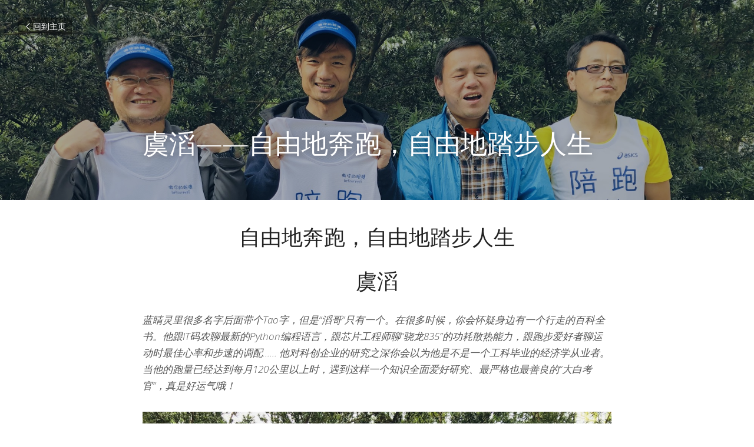

--- FILE ---
content_type: text/html; charset=utf-8
request_url: https://www.rope100.org.cn/blog/yutao
body_size: 53988
content:
<!-- Powered by Sxl.cn 4 (1) Jan 21, 2026 at 00:14-->
<!DOCTYPE html>
<html itemscope itemtype='http://schema.org/WebPage' lang='zh-CN' xmlns:og='http://ogp.me/ns#' xmlns='http://www.w3.org/1999/xhtml'>
<head>
<title>虞滔——自由地奔跑，自由地踏步人生</title>
<meta content='text/html; charset=UTF-8' http-equiv='Content-Type'>
<meta content='width=device-width,initial-scale=1.0,user-scalable=yes,minimum-scale=1.0,maximum-scale=3.0' id='viewport' name='viewport'>
<meta content='自由地奔跑，自由地踏步人生 虞滔 蓝睛灵里很多名字后面带个Tao字，但是“滔哥”只有一个。在很多时候，你会怀疑身边有一个行走的百科全书。他跟IT码农聊最新的Python编程语言，跟芯片工程师聊“骁龙835”的功耗散热能力，跟跑步爱好者聊运动时最佳心率和步速的调配…… 他对科创企业的研究之深你会以为他是不是一个工科毕业的经济学从业者。当他的跑量已经达到每月12' name='description'>
<meta content='article' property='og:type'>
<meta content='虞滔——自由地奔跑，自由地踏步人生' property='og:title'>
<meta content='https://www.rope100.org.cn/blog/yutao' property='og:url'>
<meta content='https://user-assets.sxlcdn.com/images/122858/FqYeebb4Wjgb9z6IuSBRBC7E-TgW.jpg?imageMogr2/strip/auto-orient/thumbnail/1200x9000&gt;/quality/90!/interlace/1/format/jpeg' property='og:image'>
<meta content='虞滔——自由地奔跑，自由地踏步人生' property='og:site_name'>
<meta content='自由地奔跑，自由地踏步人生 虞滔 蓝睛灵里很多名字后面带个Tao字，但是“滔哥”只有一个。在很多时候，你会怀疑身边有一个行走的百科全书。他跟IT码农聊最新的Python编程语言，跟芯片工程师聊“骁龙835”的功耗散热能力，跟跑步爱好者聊运动时最佳心率和步速的调配…… 他对科创企业的研究之深你会以为他是不是一个工科毕业的经济学从业者。当他的跑量已经达到每月12' property='og:description'>
<meta content='虞滔——自由地奔跑，自由地踏步人生' itemprop='name'>
<meta content='自由地奔跑，自由地踏步人生 虞滔 蓝睛灵里很多名字后面带个Tao字，但是“滔哥”只有一个。在很多时候，你会怀疑身边有一个行走的百科全书。他跟IT码农聊最新的Python编程语言，跟芯片工程师聊“骁龙835”的功耗散热能力，跟跑步爱好者聊运动时最佳心率和步速的调配…… 他对科创企业的研究之深你会以为他是不是一个工科毕业的经济学从业者。当他的跑量已经达到每月12' itemprop='description'>
<meta content='https://user-assets.sxlcdn.com/images/122858/FqYeebb4Wjgb9z6IuSBRBC7E-TgW.jpg?imageMogr2/strip/auto-orient/thumbnail/1200x9000&gt;/quality/90!/interlace/1/format/jpeg' itemprop='image'>
<meta content='summary_large_image' name='twitter:card'>
<meta content='虞滔——自由地奔跑，自由地踏步人生' name='twitter:title'>
<meta content='自由地奔跑，自由地踏步人生 虞滔 蓝睛灵里很多名字后面带个Tao字，但是“滔哥”只有一个。在很多时候，你会怀疑身边有一个行走的百科全书。他跟IT码农聊最新的Python编程语言，跟芯片工程师聊“骁龙835”的功耗散热能力，跟跑步爱好者聊运动时最佳心率和步速的调配…… 他对科创企业的研究之深你会以为他是不是一个工科毕业的经济学从业者。当他的跑量已经达到每月12' name='twitter:description'>
<meta content='https://user-assets.sxlcdn.com/images/122858/FqYeebb4Wjgb9z6IuSBRBC7E-TgW.jpg?imageMogr2/strip/auto-orient/thumbnail/1200x9000&gt;/quality/90!/interlace/1/format/jpeg' name='twitter:image'>
<meta name="csrf-param" content="authenticity_token" />
<meta name="csrf-token" content="VYe4l4uFsp6n60JZz9+djDPTIox/2sd/2p+sbly/vvx2L09dH60mhmyj0JpGF3r5RyFP/V4EIm21rSJKJddAaA==" />
<script>
window.$S={};$S.conf={"SUPPORTED_CURRENCY":[{"code":"USD","symbol":"$","decimal":".","thousand":",","precision":2,"name":"\u7f8e\u91d1"},{"code":"CNY","symbol":"\u00a5","decimal":".","thousand":",","precision":2,"name":"\u4eba\u6c11\u5e01"}],"keenio_collection":"sxl_pageviews","keenio_pbs_impression_collection":"sxl_pbs_impression","keenio_pbs_conversion_collection":"sxl_pbs_conversion","keenio_pageservice_imageshare_collection":"sxl_pageservice_imageshare","keenio_page_socialshare_collection":"sxl_page_socialshare","keenio_page_framing_collection":"sxl_page_framing","keenio_file_download_collection":"sxl_file_download","is_google_analytics_enabled":true,"gdpr_compliance_feature":false,"is_strikingly_analytics_enabled":true,"baidu_xzh_json":null,"isBlog":true};$S.globalConf={"premium_apps":["HtmlApp","EcwidApp","MailChimpApp","CeleryApp","LocuApp"],"environment":"production","env":"production","host_suffix":"sxl.cn","asset_url":"https:\/\/static-assets.sxlcdn.com","support_url":"http:\/\/help.sxl.cn","sxl_font_api_url":"https:\/\/static-fonts-css.sxlcdn.com","locale":"zh-CN","enable_live_chat":true,"s_in_china":true,"browser_locale":null,"is_sxl":true,"is_rtl":false,"google":{"recaptcha_v2_client_key":"6LfoDOAcAAAAAC8ug-1lghZX4eT5plagLN89QFcL","recaptcha_v2_invisible_client_key":"6LeyqBYdAAAAAFSPQEIQ-Ok7iovzAZqmiaMdaVPC"},"hcaptcha":{"hcaptcha_checkbox_key":"c3b8a826-9184-4ac4-baf6-79aa0a44649c","hcaptcha_invisible_key":"38305918-555e-419c-8750-571a56748556"},"user_image_cdn":{"qn":"\/\/user-assets.sxlcdn.com","s":"\/\/user-images.strikinglycdn.com"},"user_image_private_cdn":{"qn":"\/\/private-user-assets.sxlcdn.com"},"rollout":{"crm_livechat":false,"google_invisible_recaptcha":true,"enabled_hcaptcha":true,"nav_2021":true,"nav_2021_off":false,"nav_2023":true,"new_blog_layout":true,"pbs_i18n":false},"GROWINGIO_API_KEY":"9cd75b795e61ba6f","BAIDU_API_KEY":"91668c5f1b9f09ec14d36942ae04547c","SEGMENTIO_API_KEY":"xPBGAXEVKOJ7HnZa3w51Q8Mw4plpF7vf","FACEBOOK_APP_ID":null,"WECHAT_APP_ID":"wxaaff643af53f8730","KEEN_IO_PROJECT_ID":"56419d00672e6c7537838ab6","KEEN_IO_WRITE_KEY":"[base64]","CLOUDINARY_CLOUD_NAME":"hrscywv4p","CLOUDINARY_PRESET":"oxbxiyxl","BUGSNAG_FE_API_KEY":"cf8e2180a0db46c07513344d03eee748","BUGSNAG_FE_JS_RELEASE_STAGE":"production","WEB_PUSH_PUB_KEY":null};$S.miniProgramAppType=null;$S.blogPostData={"blogPostMeta":{"id":3441043,"state":"published","pinned":false,"notified":false,"createdAt":"2019-08-12T01:44:18.518-07:00","publishedAt":"2019-08-12T02:02:16.288-07:00","publicUrl":"https:\/\/www.rope100.org.cn\/blog\/yutao","customSlug":"yutao","editCount":91,"publishedEditCount":88,"mode":"show","role":null,"reviewState":null,"needReview":false,"censorshipResult":null,"reviewUpdatedAt":null,"scheduledPublishAt":null,"scheduledPublishAtUtcTime":null,"scheduledTimeZone":null,"postedToWechat":false,"tags":[],"categories":[],"socialMediaConfig":{"url":"https:\/\/www.rope100.org.cn\/blog\/yutao","title":"\u865e\u6ed4\u2014\u2014\u81ea\u7531\u5730\u5954\u8dd1\uff0c\u81ea\u7531\u5730\u8e0f\u6b65\u4eba\u751f","image":"https:\/\/user-assets.sxlcdn.com\/images\/122858\/FqYeebb4Wjgb9z6IuSBRBC7E-TgW.jpg?imageMogr2\/strip\/auto-orient\/thumbnail\/1200x9000\u003e\/quality\/90!\/interlace\/1\/format\/jpeg","description":"\u81ea\u7531\u5730\u5954\u8dd1\uff0c\u81ea\u7531\u5730\u8e0f\u6b65\u4eba\u751f \u865e\u6ed4 \u84dd\u775b\u7075\u91cc\u5f88\u591a\u540d\u5b57\u540e\u9762\u5e26\u4e2aTao\u5b57\uff0c\u4f46\u662f\u201c\u6ed4\u54e5\u201d\u53ea\u6709\u4e00\u4e2a\u3002\u5728\u5f88\u591a\u65f6\u5019\uff0c\u4f60\u4f1a\u6000\u7591\u8eab\u8fb9\u6709\u4e00\u4e2a\u884c\u8d70\u7684\u767e\u79d1\u5168\u4e66\u3002\u4ed6\u8ddfIT\u7801\u519c\u804a\u6700\u65b0\u7684Python\u7f16\u7a0b\u8bed\u8a00\uff0c\u8ddf\u82af\u7247\u5de5\u7a0b\u5e08\u804a\u201c\u9a81\u9f99835\u201d\u7684\u529f\u8017\u6563\u70ed\u80fd\u529b\uff0c\u8ddf\u8dd1\u6b65\u7231\u597d\u8005\u804a\u8fd0\u52a8\u65f6\u6700\u4f73\u5fc3\u7387\u548c\u6b65\u901f\u7684\u8c03\u914d\u2026\u2026 \u4ed6\u5bf9\u79d1\u521b\u4f01\u4e1a\u7684\u7814\u7a76\u4e4b\u6df1\u4f60\u4f1a\u4ee5\u4e3a\u4ed6\u662f\u4e0d\u662f\u4e00\u4e2a\u5de5\u79d1\u6bd5\u4e1a\u7684\u7ecf\u6d4e\u5b66\u4ece\u4e1a\u8005\u3002\u5f53\u4ed6\u7684\u8dd1\u91cf\u5df2\u7ecf\u8fbe\u5230\u6bcf\u6708120\u516c\u91cc\u4ee5\u4e0a\u65f6\uff0c\u9047\u5230\u8fd9\u6837\u4e00\u4e2a\u77e5\u8bc6\u5168\u9762\u7231\u597d\u7814\u7a76\u3001\u6700\u4e25\u683c\u4e5f\u6700\u5584\u826f\u7684\u201c\u5927\u767d\u8003\u5b98\u201d\uff0c\u771f\u662f\u597d\u8fd0\u6c14\u54e6\uff01 \u865e\u6ed4\u72ec\u767d...","fbAppId":null},"nextBlogPostTitle":"\u9646\u6668\u8f89\u2014\u2014\u6211\u7684\u672a\u6765\u4e0d\u662f\u68a6","nextBlogPostRelativeUrl":"\/blog\/chenhui","nextBlogPostId":3441134,"prevBlogPostTitle":"\u9648\u6653\u658c\u2014\u2014\u6709\u68a6\u60f3\u5c31\u884c\u52a8\uff0c\u4e00\u8d77\u8dd1\u53d8\u66f4\u597d\uff01","prevBlogPostRelativeUrl":"\/blog\/xiaobin","prevBlogPostId":3416981},"pageMeta":{"blogSettings":{"previewLayout":1,"mailchimpCode":null,"hasSubscriptionCode":false,"hasSubscriptionCodeBefore":null,"showMorePostsWith":null,"usedDisqusCommentsBefore":null,"showRss":null,"showMip":null,"enableComments":null,"lastReadCommentsAt":null,"showAmp":null,"reviewNumber":null,"commentsRequireApproval":null,"showSubscriptionForm":null,"showSubscriptionsTab":null,"headerCustomCode":null,"footerCustomCode":null,"shortcuts":[],"shortcutsOrder":{},"banner":[],"previewNumber":"16","wechatMomentEnabled":null,"category_order":{},"showNav":null,"hideNewBlogTips":true,"positiveOrder":true},"isPro":true,"isV4":true,"forcedLocale":"zh-CN","userId":122858,"membership":"sxlpro","theme":{"id":1,"css_file":"themes/minimal/main","color_list":"","created_at":"2015-12-25T04:20:49.934-08:00","updated_at":"2018-04-10T19:05:31.065-07:00","display_name":"Minimal","default_slide_list":"13,8,11,9,1,10,14,7,2,6,12","navbar_file":"minimal/navbar","footer_file":"minimal/footer","name":"minimal","thumb_image":"themes/minimal/minimal-select.jpg","use_background_image":false,"demo_page_id":null,"type_mask":1,"data_page_id":null,"is_new":false,"priority":0,"header_file":"minimal/header","data":"{\"menu\":{\"type\":\"Menu\",\"components\":{\"image1\":{\"type\":\"Image\",\"image_type\":\"large\",\"url\":\"/images/themes/minimal/logo.png\"},\"text1\":{\"type\":\"RichText\",\"value\":\"Title Text\",\"text_type\":\"title\"},\"text2\":{\"type\":\"RichText\",\"value\":\"Title Text\",\"text_type\":\"heading\"}}}}","name_with_v4_fallback":"minimal"},"permalink":"beyoureyesrope100","subscriptionPlan":"sxlpro_yearly","subscriptionPeriod":"yearly","isOnTrial":false,"customColors":{"type":"CustomColors","id":"f_24cf194e-0da8-4e39-9ef4-f12dd2de010a","defaultValue":null,"active":true,"highlight1":"#0f3568","highlight2":null},"animations":{"type":"Animations","id":"f_9c7a46db-26f7-4ede-9b77-c3243c8589b8","defaultValue":null,"page_scroll":"slide_in","background":"parallax","image_link_hover":"zoom_in"},"s5Theme":{"type":"Theme","id":"f_810f1e6a-63d1-4a0d-b873-c1c755dac2de","version":"11","nav":{"type":"NavTheme","id":"f_020412fe-1d1a-496b-b4a7-a06062537797","name":"topBar","layout":"a","padding":"medium","sidebarWidth":"small","topContentWidth":"full","horizontalContentAlignment":"left","verticalContentAlignment":"top","fontSize":"medium","backgroundColor1":"#dddddd","highlightColor":null,"presetColorName":"transparent","itemColor":"","itemSpacing":"compact","dropShadow":"no","socialMediaListType":"link","isTransparent":true,"isSticky":true,"showSocialMedia":false,"highlight":{"blockBackgroundColor":"#999999","blockTextColor":"#ffffff","blockBackgroundColorSettings":{"id":"eb11bb79-44ae-4cd6-bbc0-9a0504ad4d3a","default":"#999999","preIndex":null,"type":"default"},"blockTextColorSettings":{"id":"4a19571d-ede8-4688-b331-79d8518ae8b0","default":"#ffffff","preIndex":null,"type":"default"},"blockShape":"pill","textColor":"#999999","textColorSettings":{"id":"f6878cce-d203-4922-b038-9f8a8688a147","default":"#999999","preIndex":null,"type":"default"},"type":"underline","id":"f_6dbd32f4-4a12-40ef-8358-08f67097e789"},"border":{"enable":false,"borderColor":"#000","position":"bottom","thickness":"small"},"socialMedia":[{"type":"LinkedIn","id":"55db3530-bedb-11f0-b6e9-a1b0ff2ad975","url":"","className":"fab fa-linkedin-in","show_button":false},{"type":"SinaWeibo","id":"55db3531-bedb-11f0-b6e9-a1b0ff2ad975","url":"","className":"fab fa-weibo","show_button":false},{"type":"WeChat","id":"55db3532-bedb-11f0-b6e9-a1b0ff2ad975","url":"","className":"fab fa-weixin","show_button":false},{"type":"DouYin","id":"55db3533-bedb-11f0-b6e9-a1b0ff2ad975","url":"","className":"fab fa-tiktok","show_button":false},{"type":"YouKu","id":"55db3534-bedb-11f0-b6e9-a1b0ff2ad975","url":"","className":"fas fa-link","show_button":false},{"type":"Bilibili","id":"55db3535-bedb-11f0-b6e9-a1b0ff2ad975","url":"","className":"fas fa-link","show_button":false},{"type":"TencentVideo","id":"55db3536-bedb-11f0-b6e9-a1b0ff2ad975","url":"","className":"fas fa-link","show_button":false},{"type":"TieBa","id":"55db3537-bedb-11f0-b6e9-a1b0ff2ad975","url":"","className":"fas fa-link","show_button":false}],"socialMediaButtonList":[{"type":"LinkedIn","id":"55db353c-bedb-11f0-b6e9-a1b0ff2ad975","url":"","link_url":"","share_text":"","show_button":false},{"type":"SinaWeibo","id":"55db353d-bedb-11f0-b6e9-a1b0ff2ad975","url":"","link_url":"","share_text":"","show_button":false}],"socialMediaContactList":[{"type":"SocialMediaPhone","id":"55db353e-bedb-11f0-b6e9-a1b0ff2ad975","defaultValue":"","className":"fas fa-phone-alt"},{"type":"SocialMediaEmail","id":"55db353f-bedb-11f0-b6e9-a1b0ff2ad975","defaultValue":"","className":"fas fa-envelope"}],"backgroundColorSettings":{"id":"42ccdb59-62eb-41cc-9bf2-980323800811","default":"#dddddd","preIndex":null,"type":"default"},"highlightColorSettings":{"id":"1f2de831-65c4-468c-bb34-fd58726a0c96","default":"","preIndex":null,"type":"custom"},"itemColorSettings":{"id":"0380f242-307e-4f5d-9795-96a257f92b66","default":"","preIndex":null,"type":"custom"}},"section":{"type":"SectionTheme","id":"f_73497552-297e-4b02-a26d-1177a874bf04","padding":"normal","contentWidth":"full","contentAlignment":"center","baseFontSize":null,"titleFontSize":null,"subtitleFontSize":null,"itemTitleFontSize":null,"itemSubtitleFontSize":null,"textHighlightColor":null,"baseColor":null,"titleColor":null,"subtitleColor":null,"itemTitleColor":null,"itemSubtitleColor":null,"textHighlightSelection":{"type":"TextHighlightSelection","id":"f_c91a049a-e2ab-440f-b117-d2fe3c7ea30a","title":false,"subtitle":true,"itemTitle":false,"itemSubtitle":true}},"firstSection":{"type":"FirstSectionTheme","id":"f_c86034c9-e0d2-408e-8ff6-0036a25e9846","height":"normal","shape":"none"},"button":{"type":"ButtonTheme","id":"f_864203bf-8912-4d41-98f8-6ab4d380b874","backgroundColor":"#000000","shape":"square","fill":"solid"}},"id":11714871,"headingFont":"hei","titleFont":"hei","bodyFont":"hei","usedWebFontsNormalized":"Playfair+Display:400,700,400italic,700italic|Vollkorn:400,400italic|Open+Sans:300,regular,500,600,700,800,300italic,italic,500italic,600italic,700italic,800italic","showAmp":null,"subscribersCount":0,"templateVariation":"","showStrikinglyLogo":false,"multiPage":true,"sectionLayout":"four-landscape-none-none","siteName":"\u7ef3\u4e0a100 Rope 100","siteRollouts":{"custom_code":true,"pro_sections":true,"pro_apps":true,"new_settings_dialog_feature":true,"google_analytics":true,"strikingly_analytics":true,"sections_name_sync":true,"custom_form":false,"popup":null,"membership_feature":false},"pageCustomDomain":"www.rope100.org.cn","pagePublicUrl":"https:\/\/www.rope100.org.cn\/","googleAnalyticsTracker":null,"googleAnalyticsType":"universal","facebookPixelId":null,"gaTrackingId":"UA-25124444-14","errorceptionKey":"\"56557d16455c179b7c00004f\"","keenioProjectId":"56419d00672e6c7537838ab6","keenioWriteKey":"[base64]","wechatMpAccountId":null,"blogSubscriptionUrl":"\/show_iframe_component\/413516","chatSettings":null,"showNav":null,"hideNewBlogTips":true,"connectedSites":[],"enableFixedTextColor":true,"enableFixedTextColorRemaining":true,"enableFixedTextColorHasBgColor":true,"enableFixedGallerySectionRtlStyle":false,"enableFixedNavHorizontalAlign":false,"enableSectionSmartBinding":false,"enableFixedSectionContentStyle20251020":true,"enableNewLumaVersion":true,"enableFixedNavSpecialLogicColor":true},"content":{"type":"Blog.BlogData","id":"f_7a787fb7-1aa5-4723-8142-bf4caecdff3d","defaultValue":null,"showComments":true,"showShareButtons":null,"header":{"type":"Blog.Header","id":"f_13f19a87-00ba-43c4-b68a-179c9b03428d","defaultValue":null,"title":{"type":"Blog.Text","id":"f_866b4fe4-208f-46d4-b462-a2084541ccea","defaultValue":false,"value":"\u003cp\u003e\u865e\u6ed4\u2014\u2014\u81ea\u7531\u5730\u5954\u8dd1\uff0c\u81ea\u7531\u5730\u8e0f\u6b65\u4eba\u751f\u003c\/p\u003e","backupValue":null,"version":1},"subTitle":{"type":"Blog.Text","id":"f_306bb9b6-c136-4870-ab88-2942577766b4","defaultValue":false,"value":"","backupValue":null,"version":1},"backgroundImage":{"type":"Blog.BackgroundImage","id":"f_7b7f458d-f32f-4688-8daf-2c5685fc3ebe","defaultValue":false,"url":"!","textColor":"overlay","backgroundVariation":null,"sizing":"cover","userClassName":null,"linkUrl":null,"linkTarget":null,"videoUrl":null,"videoHtml":"","storageKey":"images\/122858\/FqYeebb4Wjgb9z6IuSBRBC7E-TgW.jpg","storage":"qn","format":"jpeg","h":1540,"w":4032,"s":2935853,"useImage":true,"noCompression":null,"focus":{},"linkInputEnabled":null,"descriptionInputEnabled":null}},"footer":{"type":"Blog.Footer","id":"f_0166635e-94a0-45c4-9d26-fa7d43138d16","defaultValue":null,"comment":{"type":"Blog.Comment","id":"f_1ffebdd3-ff76-47a8-a0a6-a924046e07e2","defaultValue":null,"shortName":""},"shareButtons":{"type":"Blog.ShareButtons","id":"f_16ae749f-7cb1-46da-99ab-67a6b8cbe6e9","defaultValue":false,"list_type":"button","button_list":[{"type":"LinkedIn","id":"f_d63edbb7-aff7-4d93-a8a5-def755ff2fe4","defaultValue":null,"url":"","link_url":null,"share_text":null,"show_button":false},{"type":"SinaWeibo","id":"f_1df9c809-b711-4fc5-b330-4874dbc333c6","defaultValue":null,"url":"","link_url":null,"share_text":null,"show_button":true}]}},"sections":[{"type":"Blog.Section","id":"f_a8cf18c3-8083-49a9-9785-a85871bf45f8","defaultValue":null,"component":{"type":"Blog.Title","id":"f_92aa2a92-c94d-4e45-9eb7-013af3f957f7","defaultValue":false,"value":"\u003cp style=\"text-align: center;\"\u003e\u81ea\u7531\u5730\u5954\u8dd1\uff0c\u81ea\u7531\u5730\u8e0f\u6b65\u4eba\u751f\u003c\/p\u003e","backupValue":null,"version":1}},{"type":"Blog.Section","id":"f_5fff4197-f58d-41b5-9d47-0d3b761e9a8c","defaultValue":null,"component":{"type":"Blog.Title","id":"f_e6e81c1f-7e72-4750-9012-151f7aace842","defaultValue":false,"value":"\u003cp style=\"text-align: center;\"\u003e\u865e\u6ed4\u003c\/p\u003e","backupValue":null,"version":1}},{"type":"Blog.Section","id":"f_897b4b2a-2525-4793-a569-e53ad521d038","defaultValue":null,"component":{"type":"RichText","id":"f_cdb97222-6153-4c13-bc79-e040a922628d","defaultValue":false,"value":"\u003cp\u003e\u003cspan class=\"s-text-color-gray\"\u003e\u003cem\u003e\u84dd\u775b\u7075\u91cc\u5f88\u591a\u540d\u5b57\u540e\u9762\u5e26\u4e2aTao\u5b57\uff0c\u4f46\u662f\u201c\u6ed4\u54e5\u201d\u53ea\u6709\u4e00\u4e2a\u3002\u5728\u5f88\u591a\u65f6\u5019\uff0c\u4f60\u4f1a\u6000\u7591\u8eab\u8fb9\u6709\u4e00\u4e2a\u884c\u8d70\u7684\u767e\u79d1\u5168\u4e66\u3002\u4ed6\u8ddfIT\u7801\u519c\u804a\u6700\u65b0\u7684Python\u7f16\u7a0b\u8bed\u8a00\uff0c\u8ddf\u82af\u7247\u5de5\u7a0b\u5e08\u804a\u201c\u9a81\u9f99835\u201d\u7684\u529f\u8017\u6563\u70ed\u80fd\u529b\uff0c\u8ddf\u8dd1\u6b65\u7231\u597d\u8005\u804a\u8fd0\u52a8\u65f6\u6700\u4f73\u5fc3\u7387\u548c\u6b65\u901f\u7684\u8c03\u914d\u2026\u2026 \u4ed6\u5bf9\u79d1\u521b\u4f01\u4e1a\u7684\u7814\u7a76\u4e4b\u6df1\u4f60\u4f1a\u4ee5\u4e3a\u4ed6\u662f\u4e0d\u662f\u4e00\u4e2a\u5de5\u79d1\u6bd5\u4e1a\u7684\u7ecf\u6d4e\u5b66\u4ece\u4e1a\u8005\u3002\u5f53\u4ed6\u7684\u8dd1\u91cf\u5df2\u7ecf\u8fbe\u5230\u6bcf\u6708120\u516c\u91cc\u4ee5\u4e0a\u65f6\uff0c\u9047\u5230\u8fd9\u6837\u4e00\u4e2a\u77e5\u8bc6\u5168\u9762\u7231\u597d\u7814\u7a76\u3001\u6700\u4e25\u683c\u4e5f\u6700\u5584\u826f\u7684\u201c\u5927\u767d\u8003\u5b98\u201d\uff0c\u771f\u662f\u597d\u8fd0\u6c14\u54e6\uff01\u003c\/em\u003e\u003c\/span\u003e\u003c\/p\u003e","backupValue":null,"version":1}},{"type":"Blog.Section","id":"f_6f82a91d-f4b4-4aca-9d31-ff0dff63ac07","defaultValue":null,"component":{"type":"Image","id":"f_21dad5d3-921a-48a0-adf6-d533530eeffe","defaultValue":null,"link_url":"","thumb_url":"!","url":"!","caption":"","description":"","storageKey":"images\/122858\/lpq5pMiuqf8KXFXzfP838rahJUw4.jpg","storage":"qn","storagePrefix":null,"format":"jpeg","h":900,"w":1200,"s":5795082,"new_target":true,"noCompression":null,"cropMode":null,"focus":{}}},{"type":"Blog.Section","id":"f_f158deb3-146f-430c-8e14-dc246e8f2354","defaultValue":null,"component":{"type":"Separator","id":"f_3ad3d554-bb88-46d9-876e-8dffa23c80cd","defaultValue":null,"value":null}},{"type":"Blog.Section","id":"f_3504ce64-112b-47b1-8575-aff90f2d44cd","defaultValue":null,"component":{"type":"Blog.Title","id":"f_8a06faa2-e69a-44a7-8f83-cbeca22487bd","defaultValue":false,"value":"\u003cp\u003e\u865e\u6ed4\u72ec\u767d\u003c\/p\u003e","backupValue":null,"version":1}},{"type":"Blog.Section","id":"f_1104ffb1-cec8-4e63-be60-e6cf9aea48be","defaultValue":null,"component":{"type":"RichText","id":"f_ad43b7d8-0d3d-4b24-9091-a31d5acc40ad","defaultValue":false,"value":"\u003cp\u003e\u6211\u53eb\u865e\u6ed4\uff0c\u662f\u4e2a\u81ea\u7531\u804c\u4e1a\u8005\uff0c\u6211\u7231\u597d\u601d\u8003\u548c\u8fd0\u52a8\uff0c\u8fd9\u4e00\u9759\u4e00\u52a8\uff0c\u5c31\u50cf\u5929\u5e73\u7684\u5de6\u53f3\uff0c\u5e73\u8861\u7740\u6211\u7684\u751f\u6d3b\u3002\u5728\u6211\u770b\u6765\uff0c\u8fd0\u52a8\u80fd\u6700\u76f4\u63a5\u5730\u63d0\u9ad8\u5065\u5eb7\u6307\u6570\u3002\u82e5\u57282015\u5e74\u4e4b\u524d\uff0c\u82e6\u4e8e\u89c6\u969c\u7684\u539f\u6545\uff0c\u80fd\u72ec\u7acb\u51fa\u95e8\u8d70\u8d70\u5df2\u7ecf\u662f\u5f88\u5927\u7684\u81ea\u7531\u4e86\uff0c\u6839\u672c\u4e0d\u53ef\u80fd\u505a\u6fc0\u8fdb\u4e00\u4e9b\u7684\u8fd0\u52a8\u3002\u76f4\u5230'\u505a\u4f60\u7684\u773c\u775b'\u516c\u76ca\u7ec4\u7ec7\u51fa\u73b0\uff0c\u6211\u5728\u5065\u89c6\u4f19\u4f34\u7684\u966a\u4f34\u4e0b\uff0c\u4ece\u8d70\u5230\u8dd1\uff0c\u8fc8\u51fa\u81ea\u7531\u98de\u5954\u7684\u811a\u6b65\uff0c\u73b0\u5728\u6211\u9664\u4e86\u53c2\u52a0\u7ec4\u7ec7\u7684\u5e38\u89c4\u6d3b\u52a8\uff0c\u5468\u5de5\u4f5c\u65e5\u4e2d\uff0c\u5927\u5bb6\u5728\u4e0b\u73ed\u540e\u4e5f\u4f1a\u518d\u7ea6\uff0c\u8dd1\u6b65\u771f\u7684\u6210\u4e3a\u6211\u751f\u6d3b\u4e2d\u7684\u4e00\u90e8\u5206\uff0c\u6211\u611f\u5230\u65e0\u6bd4\u7684\u5145\u5b9e\uff0c\u8fd0\u52a8\u80fd\u529b\u4e5f\u9010\u6b65\u63d0\u5347\u3002\u5728\u591a\u5e74\u53c2\u4e0e\u7ec4\u7ec7\u7684\u6d3b\u52a8\u4e2d\uff0c\u6211\u5b66\u4f1a\u4e86\u5b8c\u6574\u7684\u966a\u8dd1\u6280\u5de7\u548c\u7cfb\u7edf\u6027\u7684\u7406\u8bba\u77e5\u8bc6\uff0c\u5e76\u6210\u4e3a\u4e86\u5149\u8363\u7684\u201c\u5927\u767d\u201d\u8003\u5b98\uff0c\u4e3a\u84dd\u775b\u7075\u7ec4\u7ec7\u7684\u53d1\u5c55\u8d21\u732e\u6211\u7684\u529b\u91cf\u3002\u003c\/p\u003e","backupValue":null,"version":1}},{"type":"Blog.Section","id":"f_f27e080a-e08b-41ed-80c8-0c786b65f8ba","defaultValue":null,"component":{"type":"Image","id":"f_8bf5729b-7c60-4a1c-978b-f4247dadafa8","defaultValue":null,"link_url":"","thumb_url":"!","url":"!","caption":"","description":"","storageKey":"images\/122858\/Fk2J3VCArdPEFf8RWT9j7vq0PoJU.jpg","storage":"qn","storagePrefix":null,"format":"jpeg","h":990,"w":1200,"s":1510412,"new_target":true,"noCompression":null,"cropMode":null,"focus":{}}},{"type":"Blog.Section","id":"f_525e4a82-34b3-4538-93e7-c17b4caf67b9","defaultValue":null,"component":{"type":"RichText","id":"f_8408cc96-e241-43a7-8fad-7bb78d56197a","defaultValue":null,"value":"\u6211\u70ed\u7231'\u505a\u4f60\u7684\u773c\u775b'\u8fd9\u4e2a\u516c\u76ca\u7ec4\u7ec7\uff0c\u4e0d\u4ec5\u4ec5\u662f\u56e0\u4e3a\u6211\u4ece\u4e2d\u5f97\u5230\u4e86\u5de8\u5927\u7684\u5e2e\u52a9\uff0c\u66f4\u91cd\u8981\u7684\u662f\u6211\u4e5f\u80fd\u901a\u8fc7\u81ea\u5df1\u7684\u52aa\u529b\u8ba9\u66f4\u591a\u7684\u4eba\u4e86\u89e3\u5e76\u53c2\u4e0e\u5230\u8fd9\u9879\u4f1f\u5927\u7684\u516c\u76ca\u6d3b\u52a8\u4e2d\u6765\uff0c\u52a0\u5165\u6211\u4eec\u5427! \u6240\u6709\u81f4\u529b\u4e8e\u516c\u76ca\u4e8b\u4e1a\u7684\u5fd7\u540c\u9053\u5408\u7684\u670b\u53cb\u4eec!\u003cp\u003e\u003c\/p\u003e","backupValue":null,"version":null}},{"type":"Blog.Section","id":"f_7c21cd08-1070-4b11-b7dd-44bc9a883a21","defaultValue":null,"component":{"type":"Image","id":"f_cfebcff4-f731-4cce-83a4-5b4cea61fd08","defaultValue":null,"link_url":"","thumb_url":"!","url":"!","caption":"","description":"","storageKey":"images\/122858\/Fjn8sCXurKIZh8FSPcCu51KGvpsc.jpg","storage":"qn","storagePrefix":null,"format":"jpeg","h":1852,"w":1080,"s":217889,"new_target":true,"noCompression":null,"cropMode":null,"focus":{}}},{"type":"Blog.Section","id":"f_e4d88ac8-bf95-49d4-bc51-08d7461f9111","defaultValue":null,"component":{"type":"Separator","id":"f_9a11a655-8eb0-49d8-9649-efabae5540c9","defaultValue":null,"value":null}},{"type":"Blog.Section","id":"f_fe87491a-8459-4e60-be95-82872acfdce0","defaultValue":null,"component":{"type":"Blog.Title","id":"f_56b469bf-c7cb-4548-a707-62b8bdbb8e63","defaultValue":false,"value":"\u003cp\u003e\u865e\u6ed4\u7684\u8fd0\u52a8\u6210\u7ee9\u003c\/p\u003e","backupValue":null,"version":1}},{"type":"Blog.Section","id":"f_c16e3bd8-cfa6-4b5a-b030-d01e3ca53a37","defaultValue":null,"component":{"type":"RichText","id":"f_ca0d201b-6b1a-48a2-9212-37c7803ff709","defaultValue":false,"value":"\u003cp\u003e\u76ee\u524d\u4e2a\u4eba\u914d\u901f\uff1a6\u520615\u79d2\u003c\/p\u003e\u003cp\u003e\u6700\u957f\u8d5b\u4e8b\u91cc\u7a0b\uff1a21.1KM\u003c\/p\u003e\u003cp\u003e\u65e5\u5e38\u8dd1\u6b65\u91cc\u7a0b\uff1a160 KM\/\u6708\u003c\/p\u003e","backupValue":null,"version":1}},{"type":"Blog.Section","id":"f_a916dadf-6bb2-4daf-abe2-0e9a884d7592","defaultValue":null,"component":{"type":"Blog.Title","id":"f_2e821ce1-4b43-420d-ac39-3dd013ea3472","defaultValue":false,"value":"\u003cp\u003e\u865e\u6ed4\u53c2\u52a0\u8fc7\u7684\u8d5b\u4e8b\u003c\/p\u003e","backupValue":null,"version":1}},{"type":"Blog.Section","id":"f_837852d9-5c5b-41cf-8c72-2e34232c6b75","defaultValue":null,"component":{"type":"RichText","id":"f_1caedb47-aec1-40f3-9e5e-478fe748039d","defaultValue":false,"value":"\u003cul\u003e\u003cli\u003e\u003cem\u003e\u00a0\u003c\/em\u003e \u003cspan class=\"s-text-color-gray\"\u003e\u84dd\u775b\u7075\u5efa\u7acb\u966a\u8dd1\u5458\u8003\u6838\u5236\u5ea6\u4ee5\u6765\uff0c\u8f85\u5bfc\u53ca\u8003\u6838\u8ba4\u8bc1\u5927\u767d100+\u4eba\u003c\/span\u003e\u003c\/li\u003e\u003cli\u003e\u003cspan class=\"s-text-color-gray\"\u003e\u00a0 2016\u5e7410\u670830\u65e5\u5317\u4eac\u9e1f\u5de2\u534a\u7a0b\u9a6c\u62c9\u677e, \u6210\u7ee9 2:29\u201950\u2019\u2019\uff1b\u003c\/span\u003e\u003c\/li\u003e\u003cli\u003e\u003cspan class=\"s-text-color-gray\"\u003e\u00a0 2017\u5e743\u670812\u65e5\u82cf\u5dde\u91d1\u9e21\u6e56\u534a\u7a0b\u9a6c\u62c9\u677e, \u6210\u7ee9 2:23\u201920\u2019\u2019\uff1b\u003c\/span\u003e\u003c\/li\u003e\u003cli\u003e\u003cspan class=\"s-text-color-gray\"\u003e\u00a0 2017\u5e744\u670823\u65e5\u4e0a\u6d77\u534a\u7a0b\u9a6c\u62c9\u677e, \u6210\u7ee9 2:29\u2019\uff1b\u003c\/span\u003e\u003c\/li\u003e\u003cli\u003e\u003cspan class=\"s-text-color-gray\"\u003e\u00a0 2019\u5e743\u670824\u65e5\u65e0\u9521\u534a\u7a0b\u9a6c\u62c9\u677e, \u6210\u7ee9 2:23\u2019 ;\u003c\/span\u003e\u003c\/li\u003e\u003cli\u003e\u00a0 2019\u5e7411\u670817\u65e5 \u4e0a\u6d77\u56fd\u9645\u9a6c\u62c9\u677e\u8d5b\uff0c \u6210\u7ee9 05:55'\u003c\/li\u003e\u003c\/ul\u003e","backupValue":null,"version":1}},{"type":"Blog.Section","id":"f_336c632c-550e-4860-9bbd-1d39f62c92b3","defaultValue":null,"component":{"type":"Separator","id":"f_f9eaba46-c40d-48ad-bbed-802745e76e2c","defaultValue":null,"value":null}},{"type":"Blog.Section","id":"f_b4770d54-b415-430d-9dfa-e8bb32beee3a","defaultValue":null,"component":{"type":"Image","id":"f_08a80851-bc20-4f72-852c-c91ec08d8152","defaultValue":null,"link_url":"","thumb_url":"!","url":"!","caption":"","description":"","storageKey":"images\/122858\/Fh7GHGFtCVu5jINDII761_UWah83.jpg","storage":"qn","storagePrefix":null,"format":"jpeg","h":1616,"w":1200,"s":341539,"new_target":true,"noCompression":null,"cropMode":null,"focus":{}}}]},"settings":{"hideBlogDate":true,"custom_slug":"yutao"},"pageMode":null,"pageData":{"type":"Site","id":"f_00fbcc25-5c9d-4bde-8bc6-cc25df2a887a","defaultValue":null,"horizontal":false,"fixedSocialMedia":false,"new_page":true,"showMobileNav":true,"showCookieNotification":false,"useSectionDefaultFormat":true,"showTermsAndConditions":false,"showPrivacyPolicy":false,"activateGDPRCompliance":false,"multi_pages":true,"live_chat":false,"showLegacyGallery":true,"isFullScreenOnlyOneSection":true,"showNav":true,"showFooter":true,"showStrikinglyLogo":false,"showNavigationButtons":true,"showShoppingCartIcon":true,"showButtons":true,"navFont":"","titleFont":"hei","logoFont":"","bodyFont":"hei","buttonFont":"hei","headingFont":"hei","bodyFontWeight":null,"theme":"fresh","templateVariation":"","templatePreset":"","termsText":null,"privacyPolicyText":"\u9690\u79c1\u653f\u7b56","fontPreset":"modern","GDPRHtml":null,"pages":[{"type":"Page","id":"f_a9acbf06-2aaf-4d1b-922c-8f07e2be2e1f","defaultValue":null,"sections":[{"type":"Slide","id":"f_2a2a432e-75bf-45e6-8035-d41f160ae3ee","defaultValue":null,"template_id":null,"template_name":"slider","template_version":null,"components":{"slideSettings":{"type":"SlideSettings","id":"f_0bba6b12-57de-4a90-9611-efb4cb053861","defaultValue":null,"show_nav":true,"show_nav_multi_mode":null,"nameChanged":true,"hidden_section":false,"name":"\u7ef3\u4e0a100","sync_key":null,"layout_variation":"[\"right\",\"right\"]","display_settings":{},"padding":{},"layout_config":{}},"slider1":{"type":"Slider","id":"f_fef330ee-3e2d-45a6-819c-765947d0961f","defaultValue":false,"list":[{"type":"RepeatableItem","id":"f_558fe25a-e2f5-4855-a0a6-0909ea54eed4","defaultValue":null,"components":{"text1":{"type":"RichText","id":"f_12abb0e6-8d68-409c-b300-bdd93f967bf4","defaultValue":false,"value":"","backupValue":null,"version":1},"text2":{"type":"RichText","id":"f_0009032e-ecdf-4a7d-8d25-9924c9ee06de","defaultValue":false,"value":"","backupValue":null,"version":1},"background1":{"type":"Background","id":"f_4b8f2612-ed16-4a0a-89b4-ec2db44eaad7","defaultValue":false,"url":"!","textColor":"dark","backgroundVariation":"","sizing":"cover","userClassName":null,"linkUrl":null,"linkTarget":null,"videoUrl":"","videoHtml":"","storageKey":"images\/122858\/FrwBivhIlvffHza-D08nCyfh3k7c.jpg","storage":"qn","format":"jpeg","h":3546,"w":8339,"s":2368320,"useImage":true,"noCompression":null,"focus":null,"backgroundColor":null},"media1":{"type":"Media","id":"f_b8af50a9-8aab-4a12-acf1-21e691dd16ec","defaultValue":null,"video":{"type":"Video","id":"f_ebf1aa4c-eebb-4c4c-bb68-6f5b9ebd42ae","defaultValue":true,"html":"","url":"http:\/\/vimeo.com\/18150336","thumbnail_url":null,"maxwidth":700,"description":null},"image":{"type":"Image","id":"f_839eeadf-cafe-434d-a3f7-c6226ca5e37a","defaultValue":true,"link_url":"","thumb_url":"\/images\/icons\/transparent.png","url":"\/images\/icons\/transparent.png","caption":"","description":"","storageKey":null,"storage":null,"storagePrefix":null,"format":null,"h":null,"w":null,"s":null,"new_target":null,"noCompression":null,"cropMode":null,"focus":{}},"current":"image"},"button1":{"type":"Button","id":"f_71b5b9a1-fca9-465c-89ed-f55eb4d8a3f8","defaultValue":false,"alignment":"","text":"","link_type":null,"page_id":null,"section_id":null,"url":"","new_target":null,"version":"2"}}},{"type":"RepeatableItem","id":"f_70daf5a1-0a0f-4bc4-839e-f3810361e308","defaultValue":null,"components":{"text1":{"type":"RichText","id":"f_9e03aa03-36d0-49e6-bbcb-9f1b5a68dbfc","defaultValue":false,"alignment":"auto","value":"\u003cp style=\"font-size: 80%;\"\u003e\u4e3a\u4e86\u300c\u770b\u4e0d\u89c1\u300d\u7684\u5e0c\u671b\u003c\/p\u003e\u003cp style=\"font-size: 80%;\"\u003e\u003ci\u003eFor \"invisible\" hope\u003c\/i\u003e\u003c\/p\u003e\u003cp style=\"font-size: 80%;\"\u003e\u00a0\u003c\/p\u003e\u003cp style=\"font-size: 80%;\"\u003e\u00a0\u003c\/p\u003e","backupValue":null,"version":1},"text2":{"type":"RichText","id":"f_d9515091-61f7-4dee-9ed5-587353ad4841","defaultValue":false,"alignment":"","value":"","backupValue":null,"version":1},"background1":{"type":"Background","id":"f_4ee208bb-c179-4ae0-a9ac-ef2746341c9e","defaultValue":false,"url":"!","textColor":"overlay","backgroundVariation":"","sizing":"cover","userClassName":"","linkUrl":null,"linkTarget":null,"videoUrl":"","videoHtml":"","storageKey":"images\/122858\/lrgY0gEplQ_xuLmOTCP5XfMil_i1.JPG","storage":"qn","format":"jpeg","h":3744,"w":5616,"s":8299651,"useImage":true,"noCompression":null,"focus":{},"backgroundColor":{}},"media1":{"type":"Media","id":"f_e9ce4f32-a122-49fc-a0f6-cf2b5571bdb4","defaultValue":null,"video":{"type":"Video","id":"f_86da9036-bec5-407e-8e53-78b8f8032715","defaultValue":null,"html":"","url":"http:\/\/vimeo.com\/18150336","thumbnail_url":null,"maxwidth":700,"description":null},"image":{"type":"Image","id":"f_7c3b24b2-3419-4d15-8d7b-58c594eab309","defaultValue":false,"link_url":"","thumb_url":"\/images\/icons\/transparent.png","url":"\/images\/icons\/transparent.png","caption":"","description":"","storageKey":null,"storage":null,"storagePrefix":null,"format":null,"h":null,"w":null,"s":null,"new_target":true,"noCompression":null,"cropMode":null,"focus":{}},"current":"image"},"button1":{"type":"Button","id":"f_0a0d56f7-50f4-40f8-9590-36fc8d952b9b","defaultValue":false,"alignment":"","text":"","link_type":null,"page_id":null,"section_id":null,"url":"","new_target":null,"version":"2"}}},{"type":"RepeatableItem","id":"f_ae0ea0dd-3530-4a61-b247-fcc35014fcba","defaultValue":null,"components":{"text1":{"type":"RichText","id":"f_4142483b-315e-4010-893d-05410934f39e","defaultValue":false,"alignment":"auto","value":"\u003cp style=\"font-size: 80%;\"\u003e\u505a\u51fa\u300c\u4e0d\u53ef\u80fd\u300d\u7684\u6539\u5584\u003c\/p\u003e\u003cp style=\"font-size: 60%;\"\u003e\u003ci\u003eMaking \"impossible\" improvements.\u003c\/i\u003e\u003c\/p\u003e\u003cp style=\"font-size: 80%;\"\u003e\u00a0\u003c\/p\u003e\u003cp style=\"font-size: 80%;\"\u003e\u00a0\u003c\/p\u003e\u003cp style=\"font-size: 80%;\"\u003e\u00a0\u003c\/p\u003e\u003cp style=\"font-size: 80%;\"\u003e\u00a0\u003c\/p\u003e","backupValue":null,"version":1},"text2":{"type":"RichText","id":"f_ca38e250-32ae-4ac8-bb71-83592fb0d5af","defaultValue":false,"alignment":"","value":"","backupValue":null,"version":1},"background1":{"type":"Background","id":"f_e8f9a6eb-3469-4282-b01c-c7a4af89ffbd","defaultValue":false,"url":"!","textColor":"overlay","backgroundVariation":"","sizing":"cover","userClassName":"","linkUrl":null,"linkTarget":null,"videoUrl":"","videoHtml":"","storageKey":"images\/122858\/lv6DnzFHqScvU-fwrQPr5lW5wQds.JPG","storage":"qn","format":"jpeg","h":3648,"w":5472,"s":5054247,"useImage":true,"noCompression":null,"focus":{},"backgroundColor":{}},"media1":{"type":"Media","id":"f_eceb2782-ae54-4d29-a2f4-d8d0c8c3ce41","defaultValue":null,"video":{"type":"Video","id":"f_6c3e335f-03d5-480d-af61-6e7cb3f51ddc","defaultValue":true,"html":"","url":"http:\/\/vimeo.com\/18150336","thumbnail_url":null,"maxwidth":700,"description":null},"image":{"type":"Image","id":"f_c2d7c8d3-e971-4898-ba45-6a6390d4342e","defaultValue":true,"link_url":"","thumb_url":"\/images\/icons\/transparent.png","url":"\/images\/icons\/transparent.png","caption":"","description":"","storageKey":null,"storage":null,"storagePrefix":null,"format":null,"h":null,"w":null,"s":null,"new_target":null,"noCompression":null,"cropMode":null,"focus":{}},"current":"image"},"button1":{"type":"Button","id":"f_bc1c2dfc-79a9-40a6-b880-b4432480cfd9","defaultValue":false,"alignment":"","text":"","link_type":null,"page_id":null,"section_id":null,"url":"","new_target":null,"version":"2"}}},{"type":"RepeatableItem","id":"f_51c2d4a8-94a3-4ed4-a7ad-e7339d7d3af2","defaultValue":null,"components":{"text1":{"type":"RichText","id":"f_12abb0e6-8d68-409c-b300-bdd93f967bf4","defaultValue":false,"alignment":"auto","value":"\u003cp style=\"font-size: 80%;\"\u003e\u70b9\u4eae\u6709\u5e0c\u671b\u7684\u672a\u6765\u003c\/p\u003e\u003cp style=\"font-size: 60%;\"\u003e\u003ci\u003eLight up a promising future.\u003c\/i\u003e\u003c\/p\u003e\u003cp style=\"font-size: 60%;\"\u003e\u00a0\u003c\/p\u003e\u003cp style=\"font-size: 80%;\"\u003e\u00a0\u003c\/p\u003e\u003cp style=\"font-size: 80%;\"\u003e\u00a0\u003c\/p\u003e\u003cp style=\"font-size: 80%;\"\u003e\u00a0\u003c\/p\u003e\u003cp style=\"font-size: 80%;\"\u003e\u00a0\u003c\/p\u003e\u003cp style=\"font-size: 80%;\"\u003e\u00a0\u003c\/p\u003e\u003cp style=\"font-size: 80%;\"\u003e\u00a0\u003c\/p\u003e\u003cp style=\"font-size: 80%;\"\u003e\u00a0\u003c\/p\u003e","backupValue":null,"version":1},"text2":{"type":"RichText","id":"f_0009032e-ecdf-4a7d-8d25-9924c9ee06de","defaultValue":false,"alignment":"","value":"","backupValue":null,"version":1},"background1":{"type":"Background","id":"f_4b8f2612-ed16-4a0a-89b4-ec2db44eaad7","defaultValue":false,"url":"!","textColor":"overlay","backgroundVariation":"","sizing":"cover","userClassName":"","linkUrl":null,"linkTarget":null,"videoUrl":"","videoHtml":"","storageKey":"images\/122858\/lsymnYwrsngL0DziUtIrE3kSjZQB.JPG","storage":"qn","format":"jpeg","h":3648,"w":5472,"s":6500623,"useImage":true,"noCompression":null,"focus":{},"backgroundColor":{}},"media1":{"type":"Media","id":"f_b8af50a9-8aab-4a12-acf1-21e691dd16ec","defaultValue":null,"video":{"type":"Video","id":"f_ebf1aa4c-eebb-4c4c-bb68-6f5b9ebd42ae","defaultValue":true,"html":"","url":"http:\/\/vimeo.com\/18150336","thumbnail_url":null,"maxwidth":700,"description":null},"image":{"type":"Image","id":"f_839eeadf-cafe-434d-a3f7-c6226ca5e37a","defaultValue":true,"link_url":"","thumb_url":"\/images\/icons\/transparent.png","url":"\/images\/icons\/transparent.png","caption":"","description":"","storageKey":null,"storage":null,"storagePrefix":null,"format":null,"h":null,"w":null,"s":null,"new_target":null,"noCompression":null,"cropMode":null,"focus":{}},"current":"image"},"button1":{"type":"Button","id":"f_71b5b9a1-fca9-465c-89ed-f55eb4d8a3f8","defaultValue":false,"alignment":"","text":"","link_type":null,"page_id":null,"section_id":null,"url":"","new_target":null,"version":"2"}}}],"components":{"text1":{"type":"RichText","id":"f_12abb0e6-8d68-409c-b300-bdd93f967bf4","defaultValue":true,"value":"\u6807\u9898\u6587\u672c","backupValue":null,"version":null},"text2":{"type":"RichText","id":"f_0009032e-ecdf-4a7d-8d25-9924c9ee06de","defaultValue":true,"value":"\u590f\u5929\u7684\u98de\u9e1f\uff0c\u98de\u5230\u6211\u7684\u7a97\u524d\u5531\u6b4c\uff0c\u53c8\u98de\u53bb\u4e86\u3002\u79cb\u5929\u7684\u9ec4\u53f6\uff0c\u53ea\u53f9\u606f\u4e00\u58f0\uff0c\u98de\u843d\u5728\u90a3\u91cc\u3002","backupValue":null,"version":null},"background1":{"type":"Background","id":"f_4b8f2612-ed16-4a0a-89b4-ec2db44eaad7","defaultValue":true,"url":null,"textColor":"light","backgroundVariation":"","sizing":"cover","userClassName":null,"linkUrl":null,"linkTarget":null,"videoUrl":"","videoHtml":"","storageKey":null,"storage":null,"format":null,"h":null,"w":null,"s":null,"useImage":null,"noCompression":null,"focus":{},"backgroundColor":{}},"media1":{"type":"Media","id":"f_b8af50a9-8aab-4a12-acf1-21e691dd16ec","defaultValue":null,"video":{"type":"Video","id":"f_ebf1aa4c-eebb-4c4c-bb68-6f5b9ebd42ae","defaultValue":true,"html":"","url":"http:\/\/vimeo.com\/18150336","thumbnail_url":null,"maxwidth":700,"description":null},"image":{"type":"Image","id":"f_839eeadf-cafe-434d-a3f7-c6226ca5e37a","defaultValue":true,"link_url":"","thumb_url":"","url":"\/images\/themes\/onyx_new\/stri.png","caption":"","description":"","storageKey":null,"storage":null,"storagePrefix":null,"format":null,"h":null,"w":null,"s":null,"new_target":null,"noCompression":null,"cropMode":null,"focus":{}},"current":"image"},"button1":{"type":"Button","id":"f_71b5b9a1-fca9-465c-89ed-f55eb4d8a3f8","defaultValue":true,"text":"\u7acb\u5373\u8d2d\u4e70","link_type":null,"page_id":null,"section_id":null,"url":"http:\/\/strikingly.com","new_target":null}},"infinite_slider":false,"auto_slide":false,"transition":"horizontal","auto_play":12000}}},{"type":"Slide","id":"f_3b502a59-97f1-4ff9-bf67-e3adb2ad0ed2","defaultValue":null,"template_id":null,"template_name":"rows","template_version":null,"components":{"slideSettings":{"type":"SlideSettings","id":"f_ae4f9735-c89c-4c11-aee2-a8d90eeb8e74","defaultValue":null,"show_nav":true,"show_nav_multi_mode":false,"nameChanged":true,"hidden_section":false,"name":"\u8fd0\u52a8\u516c\u76ca","sync_key":null,"layout_variation":"row-medium1-text-alt","display_settings":{},"padding":{},"layout_config":{"isNewMobileLayout":true}}}},{"type":"Slide","id":"f_e3a1c771-dc5e-4b24-a3ad-5e347512d803","defaultValue":true,"template_id":null,"template_name":"media","template_version":null,"components":{"slideSettings":{"type":"SlideSettings","id":"f_5cbdb2ab-8f6c-4f9e-84b3-b746f4648ce5","defaultValue":true,"show_nav":true,"show_nav_multi_mode":null,"nameChanged":true,"hidden_section":false,"name":"\u8d5b\u4e8b\u89c6\u9891","sync_key":null,"layout_variation":"media-center-text","display_settings":{},"padding":{},"layout_config":{"isNewMobileLayout":true}}}},{"type":"Slide","id":"f_d48ff6ee-66f5-4317-b152-627027c71ef2","defaultValue":true,"template_id":null,"template_name":"info","template_version":null,"components":{"slideSettings":{"type":"SlideSettings","id":"f_66d87f8f-a984-4ad4-96b0-fe4fde795783","defaultValue":true,"show_nav":true,"show_nav_multi_mode":null,"nameChanged":null,"hidden_section":false,"name":"\u8d5b\u4e8b\u4fe1\u606f","sync_key":null,"layout_variation":"box-four-text","display_settings":{},"padding":{},"layout_config":{}}}},{"type":"Slide","id":"f_dcde9545-f944-4ea7-a9b0-d3c8eb490093","defaultValue":null,"template_id":null,"template_name":"columns","template_version":null,"components":{"slideSettings":{"type":"SlideSettings","id":"f_b9a64660-3430-473c-90c1-c1c4ac09e314","defaultValue":null,"show_nav":true,"show_nav_multi_mode":null,"nameChanged":true,"hidden_section":false,"name":"\u66f4\u591a\u4fe1\u606f","sync_key":null,"layout_variation":"col-four-button","display_settings":{},"padding":{},"layout_config":{"isNewMobileLayout":true}}}}],"title":"\u9996\u9875","description":null,"uid":"22993745-3a1e-4065-8c43-db11c2be9b8b","path":"\/1","pageTitle":null,"pagePassword":null,"memberOnly":null,"paidMemberOnly":null,"buySpecificProductList":{},"specificTierList":{},"pwdPrompt":null,"autoPath":true,"authorized":true},{"type":"Page","id":"f_dff6d695-2926-4aa9-bac2-1defe3ab284b","defaultValue":null,"sections":[{"type":"Slide","id":"f_64c2993c-8798-4524-9fce-b3856829c6bf","defaultValue":null,"template_id":null,"template_name":"title","template_version":null,"components":{"slideSettings":{"type":"SlideSettings","id":"f_02132355-6003-4913-bbfb-94c2c7280868","defaultValue":null,"show_nav":true,"show_nav_multi_mode":null,"nameChanged":true,"hidden_section":false,"name":"\u7ef3\u4e0a100logo","sync_key":null,"layout_variation":"center-bottom-full","display_settings":{},"padding":{},"layout_config":{}},"text1":{"type":"RichText","id":"f_b838140e-59f0-462c-bdd6-1579f33c6f16","defaultValue":false,"value":"","backupValue":null,"version":1},"text2":{"type":"RichText","id":"f_90ac1653-f453-43d5-8447-47f1b7a2fb91","defaultValue":false,"value":"","backupValue":null,"version":1},"text3":{"type":"RichText","id":"f_7847b5df-c286-425f-854d-15641104b7ec","defaultValue":null,"value":"\u590f\u5929\u7684\u98de\u9e1f\uff0c\u98de\u5230\u6211\u7684\u7a97\u524d\u5531\u6b4c\uff0c\u53c8\u98de\u53bb\u4e86\u3002\u79cb\u5929\u7684\u9ec4\u53f6\uff0c\u5b83\u4eec\u6ca1\u6709\u4ec0\u4e48\u53ef\u5531\uff0c\u53ea\u53f9\u606f\u4e00\u58f0\uff0c\u98de\u843d\u5728\u90a3\u91cc\u3002","backupValue":null,"version":null},"media1":{"type":"Media","id":"f_f523ad56-9ee6-41ab-94e3-36b990122ff6","defaultValue":null,"video":{"type":"Video","id":"f_b12160eb-31ce-454a-9f29-941e7b17cfd3","defaultValue":null,"html":"","url":"http:\/\/vimeo.com\/18150336","thumbnail_url":null,"maxwidth":700,"description":null},"image":{"type":"Image","id":"f_12340da8-82f4-4979-95d9-ef66d4d6fa9d","defaultValue":true,"link_url":"","thumb_url":"\/images\/icons\/transparent.png","url":"\/images\/icons\/transparent.png","caption":"","description":"","storageKey":null,"storage":null,"storagePrefix":null,"format":null,"h":null,"w":null,"s":null,"new_target":true,"noCompression":null,"cropMode":null,"focus":{}},"current":"image"},"button1":{"type":"Button","id":"f_ddd34680-f5b9-44a2-aa68-272bca7be400","defaultValue":false,"alignment":"","text":"","link_type":null,"page_id":null,"section_id":null,"url":"","new_target":false,"version":"2"},"background1":{"type":"Background","id":"f_051630b4-ec5a-4153-aeeb-235fa9aea005","defaultValue":false,"url":"!","textColor":"overlay","backgroundVariation":"","sizing":"contain","userClassName":"","linkUrl":null,"linkTarget":null,"videoUrl":"","videoHtml":"","storageKey":"images\/122858\/FsaBGvEv5gWo3RBgM1f8mdDeAhvr.jpg","storage":"qn","format":"jpg","h":266,"w":1063,"s":47018,"useImage":true,"noCompression":null,"focus":{},"backgroundColor":{}}}},{"type":"Slide","id":"f_2a70e96d-91ff-4770-97b1-b8806b0c5660","defaultValue":null,"template_id":null,"template_name":"title","template_version":null,"components":{"slideSettings":{"type":"SlideSettings","id":"f_7df7b1db-f1cb-499c-ba17-c3624cd95391","defaultValue":null,"show_nav":true,"show_nav_multi_mode":null,"nameChanged":true,"hidden_section":false,"name":"\u7ef3\u4e0a100","sync_key":null,"layout_variation":"center-bottom-full","display_settings":{},"padding":{},"layout_config":{}}}},{"type":"Slide","id":"f_be95feb8-4181-4886-b1ab-9220eb25199a","defaultValue":null,"template_id":null,"template_name":"rows","template_version":null,"components":{"slideSettings":{"type":"SlideSettings","id":"f_c8c63c37-380e-4345-92d1-d020d104838e","defaultValue":null,"show_nav":true,"show_nav_multi_mode":null,"nameChanged":true,"hidden_section":false,"name":"\u6d3b\u52a8\u4ecb\u7ecd","sync_key":null,"layout_variation":"row-medium1-text-alt","display_settings":{},"padding":{},"layout_config":{"isNewMobileLayout":true}}}},{"type":"Slide","id":"f_c4e17e49-3e21-4c3b-ba9d-b9429415c7db","defaultValue":true,"template_id":null,"template_name":"text","template_version":null,"components":{"slideSettings":{"type":"SlideSettings","id":"f_6ba98e51-0acc-4beb-a881-d03de86f7fb0","defaultValue":null,"show_nav":true,"show_nav_multi_mode":null,"nameChanged":null,"hidden_section":false,"name":"\u8d5b\u4e8b\u6982\u89c8","sync_key":null,"layout_variation":"text-one-text","display_settings":{},"padding":{},"layout_config":{}}}},{"type":"Slide","id":"f_cddf14cd-3b06-4a9d-bbbd-125af1b248eb","defaultValue":null,"template_id":null,"template_name":"columns","template_version":null,"components":{"slideSettings":{"type":"SlideSettings","id":"f_88ada357-771c-4acf-9425-a81a271cacc2","defaultValue":null,"show_nav":true,"show_nav_multi_mode":null,"nameChanged":null,"hidden_section":false,"name":"\u6d3b\u52a8\u8be6\u60c5","sync_key":null,"layout_variation":"col-six-text","display_settings":{},"padding":{},"layout_config":{"isNewMobileLayout":true}}}},{"type":"Slide","id":"f_10480228-ac81-4959-813d-d8cdf61dba2a","defaultValue":null,"template_id":null,"template_name":"columns","template_version":null,"components":{"slideSettings":{"type":"SlideSettings","id":"f_101bfcbd-fb08-439a-9bfa-6e9e084fe7da","defaultValue":null,"show_nav":true,"show_nav_multi_mode":null,"nameChanged":true,"hidden_section":false,"name":"\u8d5b\u4e8b\u4fe1\u606f","sync_key":null,"layout_variation":"col-six-text","display_settings":{},"padding":{},"layout_config":{"isNewMobileLayout":true}}}},{"type":"Slide","id":"f_8ef5b72f-6289-410f-b086-f640706d5118","defaultValue":null,"template_id":null,"template_name":"columns","template_version":null,"components":{"slideSettings":{"type":"SlideSettings","id":"f_ca6a3601-cb65-4f5a-8b71-320cd5595182","defaultValue":null,"show_nav":true,"show_nav_multi_mode":null,"nameChanged":true,"hidden_section":false,"name":"\u66f4\u591a\u4fe1\u606f","sync_key":null,"layout_variation":"col-six-text","display_settings":{},"padding":{},"layout_config":{"isNewMobileLayout":true}}}}],"title":"\u7ef3\u4e0a100","description":"","uid":"d48449c3-3646-4c22-b29b-97d73952b45b","path":"\/aboutrace","pageTitle":"\u7ef3\u4e0a100","pagePassword":null,"memberOnly":null,"paidMemberOnly":null,"buySpecificProductList":{},"specificTierList":{},"pwdPrompt":null,"autoPath":false,"authorized":true},{"type":"Page","id":"f_90f9b2ae-6c19-41a7-b96d-bee2ccf505ca","defaultValue":null,"sections":[{"type":"Slide","id":"f_45e22281-2f93-4054-928c-04c4b5e9a598","defaultValue":null,"template_id":null,"template_name":"title","template_version":null,"components":{"slideSettings":{"type":"SlideSettings","id":"f_a834c68e-d7ce-4066-ba70-a1b21facf828","defaultValue":null,"show_nav":true,"show_nav_multi_mode":null,"nameChanged":true,"hidden_section":false,"name":"\u7ef3\u4e0a100logo","sync_key":null,"layout_variation":"center-bottom-full","display_settings":{},"padding":{},"layout_config":{}},"text1":{"type":"RichText","id":"f_47a5c9e7-187d-44ce-a196-062bee1890c6","defaultValue":false,"value":"","backupValue":null,"version":1},"text2":{"type":"RichText","id":"f_4510298c-666b-453f-a138-1ed7ea7d92af","defaultValue":false,"value":"","backupValue":null,"version":1},"text3":{"type":"RichText","id":"f_35a0f7a3-59d5-4033-aee7-7aa8069098b2","defaultValue":null,"value":"\u590f\u5929\u7684\u98de\u9e1f\uff0c\u98de\u5230\u6211\u7684\u7a97\u524d\u5531\u6b4c\uff0c\u53c8\u98de\u53bb\u4e86\u3002\u79cb\u5929\u7684\u9ec4\u53f6\uff0c\u5b83\u4eec\u6ca1\u6709\u4ec0\u4e48\u53ef\u5531\uff0c\u53ea\u53f9\u606f\u4e00\u58f0\uff0c\u98de\u843d\u5728\u90a3\u91cc\u3002","backupValue":null,"version":null},"media1":{"type":"Media","id":"f_8713808b-4606-4ca4-9902-80d599c53d44","defaultValue":null,"video":{"type":"Video","id":"f_4b3b876d-f95d-4f86-8b66-e2e00b96a69d","defaultValue":null,"html":"","url":"http:\/\/vimeo.com\/18150336","thumbnail_url":null,"maxwidth":700,"description":null},"image":{"type":"Image","id":"f_5297b86c-b7b8-4ba5-a3d9-22baa254bf39","defaultValue":true,"link_url":null,"thumb_url":"","url":"","caption":"","description":"","storageKey":null,"storage":null,"storagePrefix":null,"format":null,"h":null,"w":null,"s":null,"new_target":true,"noCompression":null,"cropMode":null,"focus":{}},"current":"image"},"button1":{"type":"Button","id":"f_c2be0749-8602-4f74-a6c4-02f42b491126","defaultValue":false,"alignment":"","text":"","link_type":null,"page_id":null,"section_id":null,"url":"","new_target":false,"version":"2"},"background1":{"type":"Background","id":"f_aedb51b9-ddf9-4db2-9808-8999cfce8ad7","defaultValue":false,"url":"!","textColor":"overlay","backgroundVariation":"","sizing":"contain","userClassName":"","linkUrl":null,"linkTarget":null,"videoUrl":"","videoHtml":"","storageKey":"images\/122858\/FsaBGvEv5gWo3RBgM1f8mdDeAhvr.jpg","storage":"qn","format":"jpg","h":266,"w":1063,"s":47018,"useImage":true,"noCompression":null,"focus":{},"backgroundColor":{}}}},{"type":"Slide","id":"f_e900136d-113e-4763-8879-2c2501a4727c","defaultValue":null,"template_id":null,"template_name":"title","template_version":null,"components":{"slideSettings":{"type":"SlideSettings","id":"f_296b59ba-b40e-4857-ae2d-20d5ed6f7718","defaultValue":null,"show_nav":true,"show_nav_multi_mode":null,"nameChanged":true,"hidden_section":false,"name":"\u6d41\u7a0b","sync_key":null,"layout_variation":"center-bottom-full","display_settings":{},"padding":{},"layout_config":{}}}},{"type":"Slide","id":"f_1a49ea5a-e87f-40a5-b9c8-1bb9301a8c38","defaultValue":true,"template_id":null,"template_name":"info","template_version":null,"components":{"slideSettings":{"type":"SlideSettings","id":"f_7686479f-e0df-49e6-8444-5e1bf1116a3d","defaultValue":true,"show_nav":true,"show_nav_multi_mode":null,"nameChanged":null,"hidden_section":false,"name":"\u4fe1\u606f","sync_key":null,"layout_variation":"box-four-button","display_settings":{},"padding":{},"layout_config":{}}}},{"type":"Slide","id":"f_7981c898-86b3-4a62-b7f5-70bc210d93e9","defaultValue":true,"template_id":null,"template_name":"text","template_version":null,"components":{"slideSettings":{"type":"SlideSettings","id":"f_db1cbb72-e7c8-445d-b6e6-7b39c98be5cd","defaultValue":null,"show_nav":true,"show_nav_multi_mode":null,"nameChanged":true,"hidden_section":false,"name":"\u8d5b\u524d","sync_key":null,"layout_variation":"text-one-text","display_settings":{},"padding":{},"layout_config":{}}}},{"type":"Slide","id":"f_0b5486a6-f7cd-42a1-9321-2fa3b8efeddf","defaultValue":true,"template_id":null,"template_name":"text","template_version":null,"components":{"slideSettings":{"type":"SlideSettings","id":"f_a35b92f7-ca55-4241-816c-608b37d27232","defaultValue":null,"show_nav":true,"show_nav_multi_mode":null,"nameChanged":true,"hidden_section":false,"name":"\u8d5b\u4e2d","sync_key":null,"layout_variation":"text-one-text","display_settings":{},"padding":{},"layout_config":{}}}},{"type":"Slide","id":"f_ec052779-673e-4280-8ed1-0590514f314b","defaultValue":true,"template_id":null,"template_name":"text","template_version":null,"components":{"slideSettings":{"type":"SlideSettings","id":"f_a509db52-269c-4e2d-b97b-68f1b8e67c05","defaultValue":null,"show_nav":true,"show_nav_multi_mode":null,"nameChanged":null,"hidden_section":false,"name":"\u8d5b\u540e","sync_key":null,"layout_variation":"text-one-text","display_settings":{},"padding":{},"layout_config":{}}}},{"type":"Slide","id":"f_a4b056f0-5886-49dc-8db2-01c1ec35425f","defaultValue":true,"template_id":null,"template_name":"process","template_version":"beta-s6","components":{"slideSettings":{"type":"SlideSettings","id":"f_2652444e-d166-44bf-99cb-aa9b45aafa33","defaultValue":true,"show_nav":true,"show_nav_multi_mode":null,"nameChanged":null,"hidden_section":false,"name":"\u65f6\u95f4\u8f74","sync_key":null,"layout_variation":"vertical","display_settings":{},"padding":{},"layout_config":{}}}}],"title":"\u6d3b\u52a8\u6d41\u7a0b","description":"","uid":"0529a373-d18d-4076-8f81-08651d6cb7b3","path":"\/process","pageTitle":null,"pagePassword":null,"memberOnly":null,"paidMemberOnly":null,"buySpecificProductList":{},"specificTierList":{},"pwdPrompt":null,"autoPath":false,"authorized":true},{"type":"Page","id":"f_fe0471a3-295c-41a0-adf0-6d6404910f9a","defaultValue":null,"sections":[{"type":"Slide","id":"f_626e9988-1da5-49b7-854b-992881a883a9","defaultValue":null,"template_id":null,"template_name":"title","template_version":null,"components":{"slideSettings":{"type":"SlideSettings","id":"f_b9a7bd62-6bcc-41f2-95e4-c1a68d698e52","defaultValue":null,"show_nav":true,"show_nav_multi_mode":null,"nameChanged":true,"hidden_section":false,"name":"\u7ef3\u4e0a100logo","sync_key":null,"layout_variation":"center-bottom-full","display_settings":{},"padding":{},"layout_config":{}},"text1":{"type":"RichText","id":"f_c3fd906a-a20c-4574-9493-bda40d117cb9","defaultValue":false,"value":"","backupValue":null,"version":1},"text2":{"type":"RichText","id":"f_05dff475-af03-4321-9449-7220c8d89e53","defaultValue":false,"value":"","backupValue":null,"version":1},"text3":{"type":"RichText","id":"f_53f88bd9-df0b-431f-9392-230dfcff470d","defaultValue":null,"value":"\u590f\u5929\u7684\u98de\u9e1f\uff0c\u98de\u5230\u6211\u7684\u7a97\u524d\u5531\u6b4c\uff0c\u53c8\u98de\u53bb\u4e86\u3002\u79cb\u5929\u7684\u9ec4\u53f6\uff0c\u5b83\u4eec\u6ca1\u6709\u4ec0\u4e48\u53ef\u5531\uff0c\u53ea\u53f9\u606f\u4e00\u58f0\uff0c\u98de\u843d\u5728\u90a3\u91cc\u3002","backupValue":null,"version":null},"media1":{"type":"Media","id":"f_e928f4ba-04ef-4314-871d-8c79099fd4de","defaultValue":null,"video":{"type":"Video","id":"f_52f69a8c-abae-4b8f-b2b6-abc2afa472a2","defaultValue":null,"html":"","url":"http:\/\/vimeo.com\/18150336","thumbnail_url":null,"maxwidth":700,"description":null},"image":{"type":"Image","id":"f_c76c3a1d-28d0-4e74-865b-578aea3d2788","defaultValue":true,"link_url":null,"thumb_url":"","url":"","caption":"","description":"","storageKey":null,"storage":null,"storagePrefix":null,"format":null,"h":null,"w":null,"s":null,"new_target":true,"noCompression":null,"cropMode":null,"focus":{}},"current":"image"},"button1":{"type":"Button","id":"f_55aa2ad7-f087-4539-8fd7-6b7343ddbc8a","defaultValue":false,"alignment":"","text":"","link_type":null,"page_id":null,"section_id":null,"url":"","new_target":false,"version":"2"},"background1":{"type":"Background","id":"f_dbf4218e-7a4e-4846-91bf-04ba50993825","defaultValue":false,"url":"!","textColor":"overlay","backgroundVariation":"","sizing":"contain","userClassName":"","linkUrl":null,"linkTarget":null,"videoUrl":"","videoHtml":"","storageKey":"images\/122858\/FsaBGvEv5gWo3RBgM1f8mdDeAhvr.jpg","storage":"qn","format":"jpg","h":266,"w":1063,"s":47018,"useImage":true,"noCompression":null,"focus":{},"backgroundColor":{}}}},{"type":"Slide","id":"f_303024e7-9ceb-4d1b-b09c-daf803ffbb04","defaultValue":null,"template_id":null,"template_name":"title","template_version":null,"components":{"slideSettings":{"type":"SlideSettings","id":"f_f026c810-8c94-41eb-ac51-11fd83b7b8ba","defaultValue":null,"show_nav":true,"show_nav_multi_mode":null,"nameChanged":true,"hidden_section":false,"name":"\u5e38\u89c1\u95ee\u9898","sync_key":null,"layout_variation":"center-bottom-full","display_settings":{},"padding":{},"layout_config":{}}}},{"type":"Slide","id":"f_0d74c0fd-56fb-420c-81cd-f68415183f7f","defaultValue":true,"template_id":null,"template_name":"info","template_version":null,"components":{"slideSettings":{"type":"SlideSettings","id":"f_4edb969c-83ce-4e8c-8d1a-b3e05b51c66d","defaultValue":true,"show_nav":true,"show_nav_multi_mode":null,"nameChanged":true,"hidden_section":false,"name":"\u5e38\u89c1\u95ee\u9898\u6846\u67b6","sync_key":null,"layout_variation":"box-four-text","display_settings":{},"padding":{},"layout_config":{}}}},{"type":"Slide","id":"f_07b701b8-f481-4ebe-b236-1390322fface","defaultValue":true,"template_id":null,"template_name":"text","template_version":null,"components":{"slideSettings":{"type":"SlideSettings","id":"f_544ed0cb-f95b-430d-abad-99106198329f","defaultValue":null,"show_nav":true,"show_nav_multi_mode":null,"nameChanged":true,"hidden_section":false,"name":"\u62a5\u540d\u7ec4\u961f","sync_key":null,"layout_variation":"text-one-text","display_settings":{},"padding":{},"layout_config":{}}}},{"type":"Slide","id":"f_f47a0068-7097-4e9e-8a5c-722083d082b5","defaultValue":true,"template_id":null,"template_name":"text","template_version":null,"components":{"slideSettings":{"type":"SlideSettings","id":"f_2f2ae719-4ae4-490e-847f-2d7d12ec4e2f","defaultValue":null,"show_nav":true,"show_nav_multi_mode":null,"nameChanged":null,"hidden_section":false,"name":"\u5173\u4e8e\u966a\u8dd1","sync_key":null,"layout_variation":"text-one-text","display_settings":{},"padding":{},"layout_config":{}}}},{"type":"Slide","id":"f_be6c9fdb-a4fc-4c5d-86a0-ba54a7b881a3","defaultValue":true,"template_id":null,"template_name":"text","template_version":null,"components":{"slideSettings":{"type":"SlideSettings","id":"f_183c136b-2635-4171-9415-5ef835f808d7","defaultValue":null,"show_nav":true,"show_nav_multi_mode":null,"nameChanged":true,"hidden_section":false,"name":"\u5173\u4e8e\u7b79\u6b3e","sync_key":null,"layout_variation":"text-one-text","display_settings":{},"padding":{},"layout_config":{}}}},{"type":"Slide","id":"f_1f320c37-b9e0-4fd6-b7b9-10c1036de16f","defaultValue":true,"template_id":null,"template_name":"media","template_version":null,"components":{"slideSettings":{"type":"SlideSettings","id":"f_236fd16e-d2d5-4f58-b6fa-b8f6c2e00270","defaultValue":true,"show_nav":true,"show_nav_multi_mode":null,"nameChanged":null,"hidden_section":false,"name":"\u5927\u5c3a\u5bf8\u5a92\u4f53","sync_key":null,"layout_variation":"media-center-text","display_settings":{},"padding":{},"layout_config":{"isNewMobileLayout":true}}}},{"type":"Slide","id":"f_77415e45-6981-489f-918f-912840b9cc0b","defaultValue":true,"template_id":null,"template_name":"contact_form","template_version":null,"components":{"slideSettings":{"type":"SlideSettings","id":"f_ed317050-0a44-4b26-9fb5-ae5094f622d5","defaultValue":true,"show_nav":true,"show_nav_multi_mode":null,"nameChanged":null,"hidden_section":false,"name":"\u5176\u4ed6\u95ee\u9898","sync_key":null,"layout_variation":null,"display_settings":{"hide_form":false,"show_map":false,"show_info":false},"padding":{},"layout_config":{}}}}],"title":"\u5e38\u89c1\u95ee\u9898","description":null,"uid":"db620b82-f2aa-467a-9ed5-3d9da02f799e","path":"\/question","pageTitle":null,"pagePassword":null,"memberOnly":null,"paidMemberOnly":null,"buySpecificProductList":{},"specificTierList":{},"pwdPrompt":null,"autoPath":false,"authorized":true},{"type":"Page","id":"f_caacc016-cf58-4388-be53-cc02c3aa1c34","defaultValue":null,"sections":[{"type":"Slide","id":"f_fb8be703-ca36-4548-be60-bb103010e0de","defaultValue":null,"template_id":null,"template_name":"title","template_version":null,"components":{"slideSettings":{"type":"SlideSettings","id":"f_703a1cd1-edb6-4560-a121-10cece9b9606","defaultValue":null,"show_nav":true,"show_nav_multi_mode":null,"nameChanged":true,"hidden_section":false,"name":"\u7ef3\u4e0a100logo","sync_key":null,"layout_variation":"center-bottom-full","display_settings":{},"padding":{},"layout_config":{}},"text1":{"type":"RichText","id":"f_42c5ca20-209c-4547-8d38-93254bf1bb4f","defaultValue":false,"value":"","backupValue":null,"version":1},"text2":{"type":"RichText","id":"f_5066dc56-27b4-4c1e-91a0-1ef7273fcd6f","defaultValue":false,"value":"","backupValue":null,"version":1},"text3":{"type":"RichText","id":"f_0bd3d171-c586-4cd0-b361-e3374721c140","defaultValue":null,"value":"\u590f\u5929\u7684\u98de\u9e1f\uff0c\u98de\u5230\u6211\u7684\u7a97\u524d\u5531\u6b4c\uff0c\u53c8\u98de\u53bb\u4e86\u3002\u79cb\u5929\u7684\u9ec4\u53f6\uff0c\u5b83\u4eec\u6ca1\u6709\u4ec0\u4e48\u53ef\u5531\uff0c\u53ea\u53f9\u606f\u4e00\u58f0\uff0c\u98de\u843d\u5728\u90a3\u91cc\u3002","backupValue":null,"version":null},"media1":{"type":"Media","id":"f_e0978a73-8f7e-4c08-b9fd-305650b2fbb9","defaultValue":null,"video":{"type":"Video","id":"f_5ac0eb39-c60c-4087-93a1-4c03eaaf002f","defaultValue":null,"html":"","url":"http:\/\/vimeo.com\/18150336","thumbnail_url":null,"maxwidth":700,"description":null},"image":{"type":"Image","id":"f_6152ed2f-b46b-48ef-b8bd-b6847be00008","defaultValue":true,"link_url":null,"thumb_url":"","url":"","caption":"","description":"","storageKey":null,"storage":null,"storagePrefix":null,"format":null,"h":null,"w":null,"s":null,"new_target":true,"noCompression":null,"cropMode":null,"focus":{}},"current":"image"},"button1":{"type":"Button","id":"f_85bf9cd1-0cdc-4d3f-9e6d-e129b0f5099b","defaultValue":false,"alignment":"","text":"","link_type":null,"page_id":null,"section_id":null,"url":"","new_target":false,"version":"2"},"background1":{"type":"Background","id":"f_d2f93ac4-fdc9-44db-9beb-58848eb8b57f","defaultValue":false,"url":"!","textColor":"overlay","backgroundVariation":"","sizing":"contain","userClassName":"","linkUrl":null,"linkTarget":null,"videoUrl":"","videoHtml":"","storageKey":"images\/122858\/FsaBGvEv5gWo3RBgM1f8mdDeAhvr.jpg","storage":"qn","format":"jpg","h":266,"w":1063,"s":47018,"useImage":true,"noCompression":null,"focus":{},"backgroundColor":{}}}},{"type":"Slide","id":"f_e06e418d-4051-43e5-b94f-dde185123e55","defaultValue":null,"template_id":null,"template_name":"columns","template_version":null,"components":{"slideSettings":{"type":"SlideSettings","id":"f_4bf2591d-32b2-4f31-b60d-6678caf9f19c","defaultValue":null,"show_nav":true,"show_nav_multi_mode":null,"nameChanged":true,"hidden_section":false,"name":"\u62a5\u540d\u53c2\u8d5b","sync_key":null,"layout_variation":"col-four-button","display_settings":{},"padding":{},"layout_config":{"isNewMobileLayout":true}}}},{"type":"Slide","id":"f_75c771c2-16cb-47ed-9b7c-b0270ec343c1","defaultValue":true,"template_id":null,"template_name":"text","template_version":null,"components":{"slideSettings":{"type":"SlideSettings","id":"f_4b24de89-c940-41cd-b45e-a330bf3dae34","defaultValue":null,"show_nav":true,"show_nav_multi_mode":null,"nameChanged":null,"hidden_section":false,"name":"\u7ec4\u961f\u6307\u5357","sync_key":null,"layout_variation":"text-one-text","display_settings":{},"padding":{},"layout_config":{}}}}],"title":"\u8d5b\u4e8b\u62a5\u540d","description":null,"uid":"57136526-1794-4a2c-8689-a9a8d09c688f","path":"\/regisinfo","pageTitle":null,"pagePassword":null,"memberOnly":null,"paidMemberOnly":null,"buySpecificProductList":{},"specificTierList":{},"pwdPrompt":null,"autoPath":false,"authorized":true},{"type":"Page","id":"f_e5c2e9bc-e3ea-4fc6-b9c4-ae9cac7556a0","defaultValue":null,"sections":[{"type":"Slide","id":"f_a4491465-afa2-4b38-8d03-20796513434f","defaultValue":null,"template_id":null,"template_name":"title","template_version":null,"components":{"slideSettings":{"type":"SlideSettings","id":"f_40020fb6-b496-401d-861b-7fba57e563b9","defaultValue":null,"show_nav":true,"show_nav_multi_mode":null,"nameChanged":true,"hidden_section":false,"name":"\u7ef3\u4e0a100logo","sync_key":null,"layout_variation":"center-bottom-full","display_settings":{},"padding":{},"layout_config":{}},"text1":{"type":"RichText","id":"f_2a6d68b3-2810-446c-b899-fd9e6c0a26fe","defaultValue":false,"value":"","backupValue":null,"version":1},"text2":{"type":"RichText","id":"f_6b3834ae-6b97-48e5-b739-10f937aac03b","defaultValue":false,"value":"","backupValue":null,"version":1},"text3":{"type":"RichText","id":"f_216dd931-11be-4926-8e98-918879ca7495","defaultValue":null,"value":"\u590f\u5929\u7684\u98de\u9e1f\uff0c\u98de\u5230\u6211\u7684\u7a97\u524d\u5531\u6b4c\uff0c\u53c8\u98de\u53bb\u4e86\u3002\u79cb\u5929\u7684\u9ec4\u53f6\uff0c\u5b83\u4eec\u6ca1\u6709\u4ec0\u4e48\u53ef\u5531\uff0c\u53ea\u53f9\u606f\u4e00\u58f0\uff0c\u98de\u843d\u5728\u90a3\u91cc\u3002","backupValue":null,"version":null},"media1":{"type":"Media","id":"f_ddeb1998-9144-4900-9ea6-4690b6d82b3b","defaultValue":null,"video":{"type":"Video","id":"f_e2a31911-1260-4e43-a323-cd004961c0c5","defaultValue":null,"html":"","url":"http:\/\/vimeo.com\/18150336","thumbnail_url":null,"maxwidth":700,"description":null},"image":{"type":"Image","id":"f_0cf8de18-b5e8-480c-b090-a03ef252fe3f","defaultValue":true,"link_url":null,"thumb_url":"","url":"","caption":"","description":"","storageKey":null,"storage":null,"storagePrefix":null,"format":null,"h":null,"w":null,"s":null,"new_target":true,"noCompression":null,"cropMode":null,"focus":{}},"current":"image"},"button1":{"type":"Button","id":"f_4257f9b1-c348-4457-a46a-5fb671a8d6b4","defaultValue":false,"alignment":"","text":"","link_type":null,"page_id":null,"section_id":null,"url":"","new_target":false,"version":"2"},"background1":{"type":"Background","id":"f_079e3055-0cee-4180-802f-50f771bca3ca","defaultValue":false,"url":"!","textColor":"overlay","backgroundVariation":"","sizing":"contain","userClassName":"","linkUrl":null,"linkTarget":null,"videoUrl":"","videoHtml":"","storageKey":"images\/122858\/FsaBGvEv5gWo3RBgM1f8mdDeAhvr.jpg","storage":"qn","format":"jpg","h":266,"w":1063,"s":47018,"useImage":true,"noCompression":null,"focus":{},"backgroundColor":{}}}},{"type":"Slide","id":"f_3eaf6a95-902e-4663-820f-5714ddb8595c","defaultValue":null,"template_id":null,"template_name":"title","template_version":null,"components":{"slideSettings":{"type":"SlideSettings","id":"f_873c6f52-5135-44c8-b1a3-e10844eccd56","defaultValue":null,"show_nav":true,"show_nav_multi_mode":null,"nameChanged":null,"hidden_section":false,"name":"\u8d5b\u4e8b\u65b0\u95fb","sync_key":null,"layout_variation":"center-bottom-full","display_settings":{},"padding":{},"layout_config":{}}}},{"type":"Slide","id":"f_ed9139f2-94cd-4483-a9af-6e44dae6a0fa","defaultValue":null,"template_id":null,"template_name":"rows","template_version":null,"components":{"slideSettings":{"type":"SlideSettings","id":"f_9e48b7d4-7c2c-41af-be30-df0b3e35a790","defaultValue":null,"show_nav":true,"show_nav_multi_mode":null,"nameChanged":null,"hidden_section":false,"name":"\u8d5b\u4e8b\u65b0\u95fb","sync_key":null,"layout_variation":"row-medium1-button-left","display_settings":{},"padding":{"top":"half","bottom":"half"},"layout_config":{"isNewMobileLayout":true}}}}],"title":"\u8d5b\u4e8b\u65b0\u95fb","description":null,"uid":"11e0c895-6ea0-46ce-a879-4ce81d469239","path":"\/news","pageTitle":null,"pagePassword":null,"memberOnly":null,"paidMemberOnly":null,"buySpecificProductList":{},"specificTierList":{},"pwdPrompt":null,"autoPath":false,"authorized":true},{"type":"Page","id":"f_6904d46e-dd7a-4d1a-a3b5-7584c2b8736a","defaultValue":null,"sections":[{"type":"Slide","id":"f_95743b75-4d38-45f9-8591-f15748458fc3","defaultValue":null,"template_id":null,"template_name":"title","template_version":null,"components":{"slideSettings":{"type":"SlideSettings","id":"f_238a991f-e1ce-4dd0-bfdd-b28aa4a73dac","defaultValue":null,"show_nav":true,"show_nav_multi_mode":null,"nameChanged":true,"hidden_section":false,"name":"\u7ef3\u4e0a100logo","sync_key":null,"layout_variation":"center-bottom-full","display_settings":{},"padding":{},"layout_config":{}},"text1":{"type":"RichText","id":"f_4d75eb91-6880-4b54-b012-f208f9cf2db0","defaultValue":false,"value":"","backupValue":null,"version":1},"text2":{"type":"RichText","id":"f_d727e9c9-a272-4382-87cb-42beeb175169","defaultValue":false,"value":"","backupValue":null,"version":1},"text3":{"type":"RichText","id":"f_412a32bc-1ea6-4e3a-86e3-7a869b8ca019","defaultValue":null,"value":"\u590f\u5929\u7684\u98de\u9e1f\uff0c\u98de\u5230\u6211\u7684\u7a97\u524d\u5531\u6b4c\uff0c\u53c8\u98de\u53bb\u4e86\u3002\u79cb\u5929\u7684\u9ec4\u53f6\uff0c\u5b83\u4eec\u6ca1\u6709\u4ec0\u4e48\u53ef\u5531\uff0c\u53ea\u53f9\u606f\u4e00\u58f0\uff0c\u98de\u843d\u5728\u90a3\u91cc\u3002","backupValue":null,"version":null},"media1":{"type":"Media","id":"f_4a384bc9-c12c-40ba-8ec3-5dc181ae650e","defaultValue":null,"video":{"type":"Video","id":"f_288c487b-0597-41e1-baca-aee30b04d882","defaultValue":null,"html":"","url":"http:\/\/vimeo.com\/18150336","thumbnail_url":null,"maxwidth":700,"description":null},"image":{"type":"Image","id":"f_5945d998-f109-43dc-addf-bd20faefface","defaultValue":true,"link_url":null,"thumb_url":"","url":"","caption":"","description":"","storageKey":null,"storage":null,"storagePrefix":null,"format":null,"h":null,"w":null,"s":null,"new_target":true,"noCompression":null,"cropMode":null,"focus":{}},"current":"image"},"button1":{"type":"Button","id":"f_589b56b9-f151-4792-9ad5-83e71f205337","defaultValue":false,"alignment":"","text":"","link_type":null,"page_id":null,"section_id":null,"url":"","new_target":false,"version":"2"},"background1":{"type":"Background","id":"f_612beae5-f802-4e08-ab06-2fa4cb7a1cb8","defaultValue":false,"url":"!","textColor":"overlay","backgroundVariation":"","sizing":"contain","userClassName":"","linkUrl":null,"linkTarget":null,"videoUrl":"","videoHtml":"","storageKey":"images\/122858\/FsaBGvEv5gWo3RBgM1f8mdDeAhvr.jpg","storage":"qn","format":"jpg","h":266,"w":1063,"s":47018,"useImage":true,"noCompression":null,"focus":{},"backgroundColor":{}}}},{"type":"Slide","id":"f_6f869230-c466-4dd9-9f24-dcb99ec6ed85","defaultValue":true,"template_id":null,"template_name":"icons","template_version":null,"components":{"slideSettings":{"type":"SlideSettings","id":"f_c119c99b-644b-459d-a753-e04f1e712a9d","defaultValue":true,"show_nav":true,"show_nav_multi_mode":null,"nameChanged":null,"hidden_section":false,"name":"2024\u300c\u7ef3\u4e0a100\u300d\u8bc1\u4e66\u4e0b\u8f7d","sync_key":null,"layout_variation":"col","display_settings":{},"padding":{"top":"normal"},"layout_config":{}}}}],"title":"\u6210\u7ee9\u8bc1\u4e66","description":null,"uid":"5c9f9807-7979-4348-91fd-af9a214d85aa","path":"\/raceresult","pageTitle":null,"pagePassword":null,"memberOnly":null,"paidMemberOnly":null,"buySpecificProductList":{},"specificTierList":{},"pwdPrompt":null,"autoPath":false,"authorized":true},{"type":"Page","id":"f_1fe1b170-71a2-42a0-bc04-8c15afeaa9df","defaultValue":null,"sections":[{"type":"Slide","id":"f_eb44e34c-57a3-4c3c-8c4b-a1bc051304e3","defaultValue":null,"template_id":null,"template_name":"title","template_version":null,"components":{"slideSettings":{"type":"SlideSettings","id":"f_67084766-d655-49dc-a8e5-3a7cd090c1fa","defaultValue":null,"show_nav":true,"show_nav_multi_mode":null,"nameChanged":true,"hidden_section":false,"name":"\u7ef3\u4e0a100logo","sync_key":null,"layout_variation":"center-bottom-full","display_settings":{},"padding":{},"layout_config":{}},"text1":{"type":"RichText","id":"f_52ff50de-712b-43b0-b04c-4814fdda253e","defaultValue":false,"value":"","backupValue":null,"version":1},"text2":{"type":"RichText","id":"f_68df8515-6183-4f40-92e0-f9ce3b598168","defaultValue":false,"value":"","backupValue":null,"version":1},"text3":{"type":"RichText","id":"f_8d05f86e-6100-4a97-8db1-02a39ca12afb","defaultValue":null,"value":"\u590f\u5929\u7684\u98de\u9e1f\uff0c\u98de\u5230\u6211\u7684\u7a97\u524d\u5531\u6b4c\uff0c\u53c8\u98de\u53bb\u4e86\u3002\u79cb\u5929\u7684\u9ec4\u53f6\uff0c\u5b83\u4eec\u6ca1\u6709\u4ec0\u4e48\u53ef\u5531\uff0c\u53ea\u53f9\u606f\u4e00\u58f0\uff0c\u98de\u843d\u5728\u90a3\u91cc\u3002","backupValue":null,"version":null},"media1":{"type":"Media","id":"f_68e13f01-1937-4342-9ab6-e2655f92ba47","defaultValue":null,"video":{"type":"Video","id":"f_de8e2ab7-6c4c-4737-984f-0b875a73a93e","defaultValue":null,"html":"","url":"http:\/\/vimeo.com\/18150336","thumbnail_url":null,"maxwidth":700,"description":null},"image":{"type":"Image","id":"f_1b5d3a31-27ec-4269-b99f-13e744af46bf","defaultValue":true,"link_url":null,"thumb_url":"","url":"","caption":"","description":"","storageKey":null,"storage":null,"storagePrefix":null,"format":null,"h":null,"w":null,"s":null,"new_target":true,"noCompression":null,"cropMode":null,"focus":{}},"current":"image"},"button1":{"type":"Button","id":"f_6bc3e700-61a5-400c-b254-d90251bab857","defaultValue":false,"alignment":"","text":"","link_type":null,"page_id":null,"section_id":null,"url":"","new_target":false,"version":"2"},"background1":{"type":"Background","id":"f_fa714db7-df5d-4f7b-b8db-d16d192b66e3","defaultValue":false,"url":"!","textColor":"overlay","backgroundVariation":"","sizing":"contain","userClassName":"","linkUrl":null,"linkTarget":null,"videoUrl":"","videoHtml":"","storageKey":"images\/122858\/FsaBGvEv5gWo3RBgM1f8mdDeAhvr.jpg","storage":"qn","format":"jpg","h":266,"w":1063,"s":47018,"useImage":true,"noCompression":null,"focus":{},"backgroundColor":{}}}},{"type":"Slide","id":"f_bd4c08b6-4f2f-402c-8dea-0322c969462e","defaultValue":null,"template_id":null,"template_name":"columns","template_version":null,"components":{"slideSettings":{"type":"SlideSettings","id":"f_5563781d-ee5b-4a5e-a916-755449cf6a4c","defaultValue":null,"show_nav":true,"show_nav_multi_mode":null,"nameChanged":true,"hidden_section":false,"name":"\u6211\u8981\u6350\u6b3e","sync_key":null,"layout_variation":"row-small-button-left","display_settings":{},"padding":{},"layout_config":{"isNewMobileLayout":true}}}},{"type":"Slide","id":"f_653ac3eb-e58c-400d-afc0-694e816f16ab","defaultValue":null,"template_id":null,"template_name":"columns","template_version":null,"components":{"slideSettings":{"type":"SlideSettings","id":"f_357ee720-b974-4754-930d-da7ba6ed9e36","defaultValue":null,"show_nav":true,"show_nav_multi_mode":null,"nameChanged":true,"hidden_section":false,"name":"\u6211\u8981\u6350\u6b3e","sync_key":null,"layout_variation":"media-center-button","display_settings":{},"padding":{},"layout_config":{"isNewMobileLayout":true}}}},{"type":"Slide","id":"f_1810536a-6526-4a5e-a765-b928a866ac2e","defaultValue":null,"template_id":null,"template_name":"columns","template_version":null,"components":{"slideSettings":{"type":"SlideSettings","id":"f_e5698a13-0a1d-4e7c-a351-72e97fdcebc5","defaultValue":null,"show_nav":true,"show_nav_multi_mode":null,"nameChanged":true,"hidden_section":false,"name":"\u6350\u6b3e\u67e5\u8be2","sync_key":null,"layout_variation":"media-center-button","display_settings":{},"padding":{},"layout_config":{"isNewMobileLayout":true}}}},{"type":"Slide","id":"f_7ee58c45-404c-4558-a472-e24ccb3e9030","defaultValue":null,"template_id":null,"template_name":"columns","template_version":null,"components":{"slideSettings":{"type":"SlideSettings","id":"f_3a94308b-4a6f-4f96-b726-f655a94a7f02","defaultValue":null,"show_nav":true,"show_nav_multi_mode":null,"nameChanged":true,"hidden_section":false,"name":"\u7b79\u6b3e\u6392\u884c","sync_key":null,"layout_variation":"media-center-button","display_settings":{},"padding":{},"layout_config":{"isNewMobileLayout":true}}}},{"type":"Slide","id":"f_932a2c11-dca0-46e7-9c20-475989f02bf2","defaultValue":true,"template_id":null,"template_name":"text","template_version":null,"components":{"slideSettings":{"type":"SlideSettings","id":"f_b6669b43-fd09-4eb6-80a4-9810c3056c1f","defaultValue":null,"show_nav":true,"show_nav_multi_mode":null,"nameChanged":null,"hidden_section":false,"name":"\u6280\u672f\u652f\u6301","sync_key":null,"layout_variation":"text-one-text","display_settings":{},"padding":{},"layout_config":{}}}},{"type":"Slide","id":"f_a9fc4acc-cb9f-4259-98d4-c6f110079857","defaultValue":true,"template_id":null,"template_name":"media","template_version":null,"components":{"slideSettings":{"type":"SlideSettings","id":"f_182543d0-1f01-42c4-a511-5c0687a96d61","defaultValue":true,"show_nav":true,"show_nav_multi_mode":null,"nameChanged":null,"hidden_section":false,"name":"\u6350\u8d60\u8bc1\u4e66\u957f\u4ec0\u4e48\u6837\uff1f","sync_key":null,"layout_variation":"media-center-text","display_settings":{},"padding":{},"layout_config":{"isNewMobileLayout":true}}}}],"title":"\u6211\u8981\u6350\u6b3e2020","description":null,"uid":"b4616e80-5931-43d1-a2c6-5b35846138e0","path":"\/donation2020","pageTitle":null,"pagePassword":null,"memberOnly":null,"paidMemberOnly":null,"buySpecificProductList":{},"specificTierList":{},"pwdPrompt":null,"autoPath":false,"authorized":true},{"type":"Page","id":"f_7076085c-2204-4f4b-9fe9-7a7e32097534","defaultValue":null,"sections":[{"type":"Slide","id":"f_f0d68f23-a2f3-4dd7-a202-6cecc9ba25f6","defaultValue":null,"template_id":null,"template_name":"title","template_version":null,"components":{"slideSettings":{"type":"SlideSettings","id":"f_fd68ab77-b472-4c0a-af90-42995b81f8a6","defaultValue":null,"show_nav":true,"show_nav_multi_mode":null,"nameChanged":true,"hidden_section":false,"name":"\u7ef3\u4e0a100logo","sync_key":null,"layout_variation":"center-bottom-full","display_settings":{},"padding":{},"layout_config":{}},"text1":{"type":"RichText","id":"f_b570fa5d-4bec-4d10-959e-8a0968ee4bd9","defaultValue":false,"value":"","backupValue":null,"version":1},"text2":{"type":"RichText","id":"f_4d75000f-0dca-4281-b77c-858db626cd0e","defaultValue":false,"value":"","backupValue":null,"version":1},"text3":{"type":"RichText","id":"f_cdd29abd-9bb9-480b-b4da-fb3430f354ea","defaultValue":null,"value":"\u590f\u5929\u7684\u98de\u9e1f\uff0c\u98de\u5230\u6211\u7684\u7a97\u524d\u5531\u6b4c\uff0c\u53c8\u98de\u53bb\u4e86\u3002\u79cb\u5929\u7684\u9ec4\u53f6\uff0c\u5b83\u4eec\u6ca1\u6709\u4ec0\u4e48\u53ef\u5531\uff0c\u53ea\u53f9\u606f\u4e00\u58f0\uff0c\u98de\u843d\u5728\u90a3\u91cc\u3002","backupValue":null,"version":null},"media1":{"type":"Media","id":"f_f5c76ff2-e45d-4055-9b66-12e13fdfa936","defaultValue":null,"video":{"type":"Video","id":"f_63ba288f-9091-48d8-b9c9-a35646403d56","defaultValue":null,"html":"","url":"http:\/\/vimeo.com\/18150336","thumbnail_url":null,"maxwidth":700,"description":null},"image":{"type":"Image","id":"f_bf1ff745-e370-41ac-b985-62f81a3d91c2","defaultValue":true,"link_url":null,"thumb_url":"","url":"","caption":"","description":"","storageKey":null,"storage":null,"storagePrefix":null,"format":null,"h":null,"w":null,"s":null,"new_target":true,"noCompression":null,"cropMode":null,"focus":{}},"current":"image"},"button1":{"type":"Button","id":"f_63fb9119-3f8b-42fc-8836-268243e8c9e4","defaultValue":false,"alignment":"","text":"","link_type":null,"page_id":null,"section_id":null,"url":"","new_target":false,"version":"2"},"background1":{"type":"Background","id":"f_e4c4684d-9c27-4192-87c4-93eebba7ad76","defaultValue":false,"url":"!","textColor":"overlay","backgroundVariation":"","sizing":"contain","userClassName":"","linkUrl":null,"linkTarget":null,"videoUrl":"","videoHtml":"","storageKey":"images\/122858\/FsaBGvEv5gWo3RBgM1f8mdDeAhvr.jpg","storage":"qn","format":"jpg","h":266,"w":1063,"s":47018,"useImage":true,"noCompression":null,"focus":{},"backgroundColor":{}}}},{"type":"Slide","id":"f_4a264955-a5f3-44ae-b1ce-2a900e0ffcbc","defaultValue":null,"template_id":null,"template_name":"title","template_version":null,"components":{"slideSettings":{"type":"SlideSettings","id":"f_7d6e1566-eedb-47cf-ad0e-31fb25a5ab8b","defaultValue":null,"show_nav":true,"show_nav_multi_mode":null,"nameChanged":true,"hidden_section":false,"name":"\u5145\u5206\u51c6\u5907","sync_key":null,"layout_variation":"center-bottom-full","display_settings":{},"padding":{},"layout_config":{}}}},{"type":"Slide","id":"f_3999a02a-1fb1-4187-a69a-9121a7fb3fd0","defaultValue":true,"template_id":null,"template_name":"info","template_version":null,"components":{"slideSettings":{"type":"SlideSettings","id":"f_bdc78352-e666-4d1c-8ca7-ebd097d72991","defaultValue":true,"show_nav":true,"show_nav_multi_mode":null,"nameChanged":true,"hidden_section":false,"name":"\u51c6\u5907\u5217\u8868","sync_key":null,"layout_variation":"box-four-text","display_settings":{},"padding":{},"layout_config":{}}}},{"type":"Slide","id":"f_8ba1e6c9-236a-4a2f-bc9b-0d523311011d","defaultValue":true,"template_id":null,"template_name":"text","template_version":null,"components":{"slideSettings":{"type":"SlideSettings","id":"f_8b19fbfe-a024-4784-9859-8872b28f70d3","defaultValue":null,"show_nav":true,"show_nav_multi_mode":null,"nameChanged":null,"hidden_section":false,"name":"\u89c6\u969c\u966a\u8dd1","sync_key":null,"layout_variation":"text-one-text","display_settings":{},"padding":{},"layout_config":{}}}},{"type":"Slide","id":"f_ecf29260-43aa-45f1-b100-b5b86db463bb","defaultValue":true,"template_id":null,"template_name":"text","template_version":null,"components":{"slideSettings":{"type":"SlideSettings","id":"f_14f169cd-2ace-4708-8456-e351629dbfd5","defaultValue":null,"show_nav":true,"show_nav_multi_mode":null,"nameChanged":null,"hidden_section":false,"name":"\u5b89\u5168\u4e8b\u9879","sync_key":null,"layout_variation":"text-one-text","display_settings":{},"padding":{},"layout_config":{}}}},{"type":"Slide","id":"f_b487c3e8-98f5-4916-a828-bbb6cf92b796","defaultValue":true,"template_id":null,"template_name":"text","template_version":null,"components":{"slideSettings":{"type":"SlideSettings","id":"f_92d0c35a-684f-4667-9871-4aa902dfb101","defaultValue":null,"show_nav":true,"show_nav_multi_mode":null,"nameChanged":true,"hidden_section":false,"name":"\u57fa\u7840\u62a4\u7406","sync_key":null,"layout_variation":"text-one-text","display_settings":{},"padding":{},"layout_config":{}}}},{"type":"Slide","id":"f_43cd5ebb-8df9-4bed-b3f7-a0d8b45f1ef5","defaultValue":true,"template_id":null,"template_name":"text","template_version":null,"components":{"slideSettings":{"type":"SlideSettings","id":"f_d1722c11-8320-48df-bdfe-6323c88e7dc1","defaultValue":null,"show_nav":true,"show_nav_multi_mode":null,"nameChanged":null,"hidden_section":false,"name":"\u73af\u5883\u4fdd\u62a4","sync_key":null,"layout_variation":"text-one-text","display_settings":{},"padding":{},"layout_config":{}}}}],"title":"\u5145\u5206\u51c6\u5907","description":null,"uid":"48688544-e0d9-4ae3-8262-65f715f76451","path":"\/prepare","pageTitle":null,"pagePassword":null,"memberOnly":null,"paidMemberOnly":null,"buySpecificProductList":{},"specificTierList":{},"pwdPrompt":null,"autoPath":false,"authorized":true},{"type":"Page","id":"f_aad1e279-fa86-419f-b2ef-a8acaed1d114","defaultValue":null,"sections":[{"type":"Slide","id":"f_af942357-1717-4d98-959c-d6fc7ad95f08","defaultValue":null,"template_id":null,"template_name":"title","template_version":null,"components":{"slideSettings":{"type":"SlideSettings","id":"f_0b8ee486-236d-4e6c-a72e-3ceaa94f7039","defaultValue":null,"show_nav":true,"show_nav_multi_mode":null,"nameChanged":true,"hidden_section":false,"name":"\u7ef3\u4e0a100logo","sync_key":null,"layout_variation":"center-bottom-full","display_settings":{},"padding":{},"layout_config":{}},"text1":{"type":"RichText","id":"f_1f7809c5-82af-4092-9a92-64400976b539","defaultValue":false,"value":"","backupValue":null,"version":1},"text2":{"type":"RichText","id":"f_f5014e57-3ec1-4463-9416-889d03c084d5","defaultValue":false,"value":"","backupValue":null,"version":1},"text3":{"type":"RichText","id":"f_ca0c797d-4430-495e-800d-a7f756d6ea53","defaultValue":null,"value":"\u590f\u5929\u7684\u98de\u9e1f\uff0c\u98de\u5230\u6211\u7684\u7a97\u524d\u5531\u6b4c\uff0c\u53c8\u98de\u53bb\u4e86\u3002\u79cb\u5929\u7684\u9ec4\u53f6\uff0c\u5b83\u4eec\u6ca1\u6709\u4ec0\u4e48\u53ef\u5531\uff0c\u53ea\u53f9\u606f\u4e00\u58f0\uff0c\u98de\u843d\u5728\u90a3\u91cc\u3002","backupValue":null,"version":null},"media1":{"type":"Media","id":"f_e35ed1f7-7516-4c87-9ed9-17e9ba4e48b5","defaultValue":null,"video":{"type":"Video","id":"f_6bc65da7-3430-47c7-a4cd-a9ed82046bf1","defaultValue":null,"html":"","url":"http:\/\/vimeo.com\/18150336","thumbnail_url":null,"maxwidth":700,"description":null},"image":{"type":"Image","id":"f_a9c1883c-f0d9-4cf2-97e0-a6c59e515621","defaultValue":true,"link_url":null,"thumb_url":"","url":"","caption":"","description":"","storageKey":null,"storage":null,"storagePrefix":null,"format":null,"h":null,"w":null,"s":null,"new_target":true,"noCompression":null,"cropMode":null,"focus":{}},"current":"image"},"button1":{"type":"Button","id":"f_07a6d9d5-de32-4d18-9cb7-1ade24ac1793","defaultValue":false,"alignment":"","text":"","link_type":null,"page_id":null,"section_id":null,"url":"","new_target":false,"version":"2"},"background1":{"type":"Background","id":"f_c0cb3a6f-6c97-48c3-9efd-4cb7c565a9fa","defaultValue":false,"url":"!","textColor":"overlay","backgroundVariation":"","sizing":"contain","userClassName":"","linkUrl":null,"linkTarget":null,"videoUrl":"","videoHtml":"","storageKey":"images\/122858\/FsaBGvEv5gWo3RBgM1f8mdDeAhvr.jpg","storage":"qn","format":"jpg","h":266,"w":1063,"s":47018,"useImage":true,"noCompression":null,"focus":{},"backgroundColor":{}}}},{"type":"Slide","id":"f_f6be462f-7dcd-446f-a7ca-d03483aaf57f","defaultValue":true,"template_id":null,"template_name":"icons","template_version":"s6","components":{"slideSettings":{"type":"SlideSettings","id":"f_de2fc80a-377b-4657-a9b5-6789f2ba342a","defaultValue":true,"show_nav":true,"show_nav_multi_mode":null,"nameChanged":null,"hidden_section":false,"name":"\u8d5b\u4e8b\u8054\u7cfb","sync_key":null,"layout_variation":"natural","display_settings":{},"padding":{},"layout_config":{"content_align":"center","height":"normal","width":"wide","vertical_alignment":"middle"}}}},{"type":"Slide","id":"f_2261569b-c971-4063-a974-607b4fc9f620","defaultValue":null,"template_id":null,"template_name":"rows","template_version":null,"components":{"slideSettings":{"type":"SlideSettings","id":"f_a4f860ab-af55-4437-921e-6a92b3ecf992","defaultValue":null,"show_nav":true,"show_nav_multi_mode":null,"nameChanged":null,"hidden_section":false,"name":"\u84dd\u775b\u7075\u516c\u76ca\u6d3b\u52a8","sync_key":null,"layout_variation":"row-small-text-left","display_settings":{},"padding":{"top":"half","bottom":"normal"},"layout_config":{"isNewMobileLayout":true}}}},{"type":"Slide","id":"f_010e614d-fa75-44ba-a03e-ea56a8fb6542","defaultValue":null,"template_id":null,"template_name":"rows","template_version":null,"components":{"slideSettings":{"type":"SlideSettings","id":"f_87c0dbe5-c428-45c2-89f8-bd59ac24769d","defaultValue":null,"show_nav":true,"show_nav_multi_mode":null,"nameChanged":true,"hidden_section":false,"name":"\u76d1\u7763\u548c\u7ba1\u7406\u57fa\u91d1\u4f1a","sync_key":null,"layout_variation":"row-small-text-alt","display_settings":{},"padding":{},"layout_config":{"isNewMobileLayout":true}}}},{"type":"Slide","id":"f_4381176c-91e4-4c63-bc96-71a2cd7ce1a0","defaultValue":true,"template_id":null,"template_name":"contact_form","template_version":null,"components":{"slideSettings":{"type":"SlideSettings","id":"f_c054abe6-3d75-4ec7-a7db-b7f013633d0e","defaultValue":true,"show_nav":true,"show_nav_multi_mode":null,"nameChanged":null,"hidden_section":false,"name":"\u8054\u7cfb\u7ef3\u4e0a100","sync_key":null,"layout_variation":null,"display_settings":{"hide_form":false,"show_info":false,"show_map":false},"padding":{},"layout_config":{}}}}],"title":"\u5173\u4e8e\u6211\u4eec","description":null,"uid":"8fc55550-ea85-4c04-8411-0ac908f9f8d8","path":"\/aboutus","pageTitle":null,"pagePassword":null,"memberOnly":null,"paidMemberOnly":null,"buySpecificProductList":{},"specificTierList":{},"pwdPrompt":null,"autoPath":false,"authorized":true},{"type":"Page","id":"f_d814be83-2569-4b28-bcf6-d6d9c01d263f","defaultValue":null,"sections":[{"type":"Slide","id":"f_1228a100-b419-4a96-b806-80eb37a9a799","defaultValue":null,"template_id":null,"template_name":"title","template_version":null,"components":{"slideSettings":{"type":"SlideSettings","id":"f_4be20feb-294b-4b28-9eed-30eca6e75862","defaultValue":null,"show_nav":true,"show_nav_multi_mode":null,"nameChanged":true,"hidden_section":false,"name":"\u7ef3\u4e0a100logo","sync_key":null,"layout_variation":"center-bottom-full","display_settings":{},"padding":{},"layout_config":{}},"text1":{"type":"RichText","id":"f_bf49dabc-cab7-42ad-8089-9f51e6292ebb","defaultValue":false,"value":"","backupValue":null,"version":1},"text2":{"type":"RichText","id":"f_52ab0f9b-a930-4969-9ce0-d28b95092ebc","defaultValue":false,"value":"","backupValue":null,"version":1},"text3":{"type":"RichText","id":"f_7b3c8be6-f4d4-4a00-8da1-0112ed061072","defaultValue":null,"value":"\u590f\u5929\u7684\u98de\u9e1f\uff0c\u98de\u5230\u6211\u7684\u7a97\u524d\u5531\u6b4c\uff0c\u53c8\u98de\u53bb\u4e86\u3002\u79cb\u5929\u7684\u9ec4\u53f6\uff0c\u5b83\u4eec\u6ca1\u6709\u4ec0\u4e48\u53ef\u5531\uff0c\u53ea\u53f9\u606f\u4e00\u58f0\uff0c\u98de\u843d\u5728\u90a3\u91cc\u3002","backupValue":null,"version":null},"media1":{"type":"Media","id":"f_73c83666-a3a5-4e0c-b3dc-6332e970e6fa","defaultValue":null,"video":{"type":"Video","id":"f_7cc807bc-819e-498a-929d-30cb84df0f3f","defaultValue":null,"html":"","url":"http:\/\/vimeo.com\/18150336","thumbnail_url":null,"maxwidth":700,"description":null},"image":{"type":"Image","id":"f_d17f01bc-9448-403b-b3ba-644342ab398d","defaultValue":true,"link_url":null,"thumb_url":"","url":"","caption":"","description":"","storageKey":null,"storage":null,"storagePrefix":null,"format":null,"h":null,"w":null,"s":null,"new_target":true,"noCompression":null,"cropMode":null,"focus":{}},"current":"image"},"button1":{"type":"Button","id":"f_0cf93089-4b6c-4d62-9490-431997be7dbb","defaultValue":false,"alignment":"","text":"","link_type":null,"page_id":null,"section_id":null,"url":"","new_target":false,"version":"2"},"background1":{"type":"Background","id":"f_b09838d8-9300-4ab9-8059-4dfcd0d7b8af","defaultValue":false,"url":"!","textColor":"overlay","backgroundVariation":"","sizing":"contain","userClassName":"","linkUrl":null,"linkTarget":null,"videoUrl":"","videoHtml":"","storageKey":"images\/122858\/FsaBGvEv5gWo3RBgM1f8mdDeAhvr.jpg","storage":"qn","format":"jpg","h":266,"w":1063,"s":47018,"useImage":true,"noCompression":null,"focus":{},"backgroundColor":{}}}},{"type":"Slide","id":"f_03d8e52d-8a1c-4ec4-a13e-330c6cf74325","defaultValue":true,"template_id":null,"template_name":"gallery","template_version":"beta-s6","components":{"slideSettings":{"type":"SlideSettings","id":"f_0ae8f0de-6d2b-4eb6-822b-041f87bcf469","defaultValue":"","show_nav":true,"show_nav_multi_mode":null,"nameChanged":true,"hidden_section":false,"name":"2023\u7ef3\u4e0a100\u7167\u7247","sync_key":null,"layout_variation":"normal","display_settings":{},"padding":{},"layout_config":{}}}},{"type":"Slide","id":"f_91ccecd4-5268-42e8-9f47-0c8dc7c4018e","defaultValue":true,"template_id":null,"template_name":"gallery","template_version":"beta-s6","components":{"slideSettings":{"type":"SlideSettings","id":"f_d19b2386-aa55-4016-969e-237768e59ccb","defaultValue":"","show_nav":true,"show_nav_multi_mode":null,"nameChanged":true,"hidden_section":false,"name":"\u7ef3\u4e0a100\u7167\u7247","sync_key":null,"layout_variation":"normal","display_settings":{},"padding":{},"layout_config":{}}}},{"type":"Slide","id":"f_6b9c982b-0727-4385-887a-3b66c94763e5","defaultValue":true,"template_id":null,"template_name":"gallery","template_version":"beta-s6","components":{"slideSettings":{"type":"SlideSettings","id":"f_8bc095b2-fc5e-4714-9fe8-323a9106bc4b","defaultValue":"","show_nav":true,"show_nav_multi_mode":null,"nameChanged":true,"hidden_section":false,"name":"\u505a\u4f60\u7684\u773c\u775b","sync_key":null,"layout_variation":"normal","display_settings":{},"padding":{},"layout_config":{}}}}],"title":"\u7167\u7247\u5f71\u50cf","description":null,"uid":"03e25ab0-0298-4efa-a31b-83300c3ed13f","path":"\/photo","pageTitle":null,"pagePassword":null,"memberOnly":null,"paidMemberOnly":null,"buySpecificProductList":{},"specificTierList":{},"pwdPrompt":null,"autoPath":false,"authorized":true},{"type":"Page","id":"f_d04ad85a-3a31-4349-8561-c10c14046c19","defaultValue":null,"sections":[{"type":"Slide","id":"f_967d86cf-b49c-447b-9eb7-2b4b89653512","defaultValue":null,"template_id":null,"template_name":"title","template_version":null,"components":{"slideSettings":{"type":"SlideSettings","id":"f_d7fc8ded-89ac-4fcc-9068-90d15fd5354f","defaultValue":null,"show_nav":true,"show_nav_multi_mode":null,"nameChanged":true,"hidden_section":false,"name":"\u7ef3\u4e0a100logo","sync_key":null,"layout_variation":"center-bottom-full","display_settings":{},"padding":{},"layout_config":{}},"text1":{"type":"RichText","id":"f_f0e19a6d-3c75-4860-bc73-0f535cd2db60","defaultValue":false,"value":"","backupValue":null,"version":1},"text2":{"type":"RichText","id":"f_ffa0ae19-65e3-425d-8546-5743b7e70143","defaultValue":false,"value":"","backupValue":null,"version":1},"text3":{"type":"RichText","id":"f_b3549e9b-cc47-4abf-98c3-e92c6af9609b","defaultValue":null,"value":"\u590f\u5929\u7684\u98de\u9e1f\uff0c\u98de\u5230\u6211\u7684\u7a97\u524d\u5531\u6b4c\uff0c\u53c8\u98de\u53bb\u4e86\u3002\u79cb\u5929\u7684\u9ec4\u53f6\uff0c\u5b83\u4eec\u6ca1\u6709\u4ec0\u4e48\u53ef\u5531\uff0c\u53ea\u53f9\u606f\u4e00\u58f0\uff0c\u98de\u843d\u5728\u90a3\u91cc\u3002","backupValue":null,"version":null},"media1":{"type":"Media","id":"f_c06ce6c9-d90c-4e22-9fd7-8b25f6551ec2","defaultValue":null,"video":{"type":"Video","id":"f_6a7013d5-d7e6-4d58-9239-d1551f1e223b","defaultValue":null,"html":"","url":"http:\/\/vimeo.com\/18150336","thumbnail_url":null,"maxwidth":700,"description":null},"image":{"type":"Image","id":"f_123652d9-082f-47a5-940a-e71fa46694c5","defaultValue":true,"link_url":null,"thumb_url":"","url":"","caption":"","description":"","storageKey":null,"storage":null,"storagePrefix":null,"format":null,"h":null,"w":null,"s":null,"new_target":true,"noCompression":null,"cropMode":null,"focus":{}},"current":"image"},"button1":{"type":"Button","id":"f_20939b47-52c5-4cb2-86a8-3274ad61ebbb","defaultValue":false,"alignment":"","text":"","link_type":null,"page_id":null,"section_id":null,"url":"","new_target":false,"version":"2"},"background1":{"type":"Background","id":"f_cc9d7b2f-55a6-4d29-af22-5d9c3cd896af","defaultValue":false,"url":"!","textColor":"overlay","backgroundVariation":"","sizing":"contain","userClassName":"","linkUrl":null,"linkTarget":null,"videoUrl":"","videoHtml":"","storageKey":"images\/122858\/FsaBGvEv5gWo3RBgM1f8mdDeAhvr.jpg","storage":"qn","format":"jpg","h":266,"w":1063,"s":47018,"useImage":true,"noCompression":null,"focus":{},"backgroundColor":{}}}},{"type":"Slide","id":"f_9fbe4c5c-0a5c-4b69-97ed-be57650584f5","defaultValue":null,"template_id":null,"template_name":"title","template_version":null,"components":{"slideSettings":{"type":"SlideSettings","id":"f_c8c476de-f01d-4774-99d5-eadd788a4390","defaultValue":null,"show_nav":true,"show_nav_multi_mode":null,"nameChanged":true,"hidden_section":false,"name":"2020\u8d5b\u4e8b\u5956\u724c","sync_key":null,"layout_variation":"center-bottom-full","display_settings":{},"padding":{},"layout_config":{}}}},{"type":"Slide","id":"f_55d680c4-22be-4d21-bfe5-34ed0c8ec999","defaultValue":true,"template_id":null,"template_name":"media","template_version":null,"components":{"slideSettings":{"type":"SlideSettings","id":"f_b8c7079f-60bb-4a91-b7f4-58379aa899ee","defaultValue":true,"show_nav":true,"show_nav_multi_mode":null,"nameChanged":true,"hidden_section":false,"name":"\u5956\u724c\u56fe\u7247","sync_key":null,"layout_variation":"media-center-text","display_settings":{},"padding":{},"layout_config":{"isNewMobileLayout":true}}}},{"type":"Slide","id":"f_f6f1ad7e-c8a3-4c9f-b33e-8ea9856d2465","defaultValue":true,"template_id":null,"template_name":"media","template_version":null,"components":{"slideSettings":{"type":"SlideSettings","id":"f_aa87e382-1897-485e-95e8-1c8528586ea2","defaultValue":true,"show_nav":true,"show_nav_multi_mode":null,"nameChanged":true,"hidden_section":false,"name":"\u5e3d\u5b50\u56fe\u7247","sync_key":null,"layout_variation":"media-center-text","display_settings":{},"padding":{},"layout_config":{"isNewMobileLayout":true}}}}],"title":"\u8282\u76ee\u8868\u6f14","description":null,"uid":"c070c48f-8c6b-4665-960b-c60ad0395e46","path":"\/showlist","pageTitle":null,"pagePassword":null,"memberOnly":null,"paidMemberOnly":null,"buySpecificProductList":{},"specificTierList":{},"pwdPrompt":null,"autoPath":false,"authorized":true},{"type":"Page","id":"f_ef877156-b3d9-411a-8205-d05b96cdaf19","defaultValue":null,"sections":[{"type":"Slide","id":"f_67e6d482-16ba-4174-ae98-d8aa4a74cfdb","defaultValue":null,"template_id":null,"template_name":"title","template_version":null,"components":{"slideSettings":{"type":"SlideSettings","id":"f_ef96b8ab-f431-45d9-904b-525c3d4de180","defaultValue":null,"show_nav":true,"show_nav_multi_mode":null,"nameChanged":true,"hidden_section":false,"name":"\u7ef3\u4e0a100logo","sync_key":null,"layout_variation":"center-bottom-full","display_settings":{},"padding":{},"layout_config":{}},"text1":{"type":"RichText","id":"f_86c1f109-c08f-4abc-86bf-65382fd0e1f8","defaultValue":false,"value":"","backupValue":null,"version":1},"text2":{"type":"RichText","id":"f_9a5f4122-8177-41bc-843b-7149b7576c28","defaultValue":false,"value":"","backupValue":null,"version":1},"text3":{"type":"RichText","id":"f_c18b06e4-f124-4e88-a2e7-07bb109d5ea1","defaultValue":null,"value":"\u590f\u5929\u7684\u98de\u9e1f\uff0c\u98de\u5230\u6211\u7684\u7a97\u524d\u5531\u6b4c\uff0c\u53c8\u98de\u53bb\u4e86\u3002\u79cb\u5929\u7684\u9ec4\u53f6\uff0c\u5b83\u4eec\u6ca1\u6709\u4ec0\u4e48\u53ef\u5531\uff0c\u53ea\u53f9\u606f\u4e00\u58f0\uff0c\u98de\u843d\u5728\u90a3\u91cc\u3002","backupValue":null,"version":null},"media1":{"type":"Media","id":"f_33e0b3e8-5eb2-4755-8ebb-c2418ec9b79e","defaultValue":null,"video":{"type":"Video","id":"f_78831d83-5dd8-418b-ad6c-20be64cd4aa4","defaultValue":null,"html":"","url":"http:\/\/vimeo.com\/18150336","thumbnail_url":null,"maxwidth":700,"description":null},"image":{"type":"Image","id":"f_f65ee4fa-4e5d-4fc7-aff7-884fcc0a327e","defaultValue":true,"link_url":null,"thumb_url":"","url":"","caption":"","description":"","storageKey":null,"storage":null,"storagePrefix":null,"format":null,"h":null,"w":null,"s":null,"new_target":true,"noCompression":null,"cropMode":null,"focus":{}},"current":"image"},"button1":{"type":"Button","id":"f_744fb923-f785-4ff2-b711-3a63358ed3ce","defaultValue":false,"alignment":"","text":"","link_type":null,"page_id":null,"section_id":null,"url":"","new_target":false,"version":"2"},"background1":{"type":"Background","id":"f_fe2e9ead-9d2f-4c0f-b882-6c4c9ee6dcd4","defaultValue":false,"url":"!","textColor":"overlay","backgroundVariation":"","sizing":"contain","userClassName":"","linkUrl":null,"linkTarget":null,"videoUrl":"","videoHtml":"","storageKey":"images\/122858\/FsaBGvEv5gWo3RBgM1f8mdDeAhvr.jpg","storage":"qn","format":"jpg","h":266,"w":1063,"s":47018,"useImage":true,"noCompression":null,"focus":{},"backgroundColor":{}}}},{"type":"Slide","id":"f_3d165b39-e57c-4384-87ed-bd8e4e42af2b","defaultValue":null,"template_id":null,"template_name":"title","template_version":null,"components":{"slideSettings":{"type":"SlideSettings","id":"f_0a8293a8-fe17-47ba-9ae1-1a2caedd87cd","defaultValue":null,"show_nav":true,"show_nav_multi_mode":null,"nameChanged":true,"hidden_section":false,"name":"\u84dd\u775b\u7075\u5927\u4f7f","sync_key":null,"layout_variation":"center-bottom-full","display_settings":{},"padding":{},"layout_config":{}}}},{"type":"Slide","id":"f_0c7b2dc7-9a13-46be-bb2a-d0aee36ca91e","defaultValue":true,"template_id":null,"template_name":"text","template_version":null,"components":{"slideSettings":{"type":"SlideSettings","id":"f_1eec7101-b511-4d72-bccf-072deb4e26e7","defaultValue":null,"show_nav":true,"show_nav_multi_mode":null,"nameChanged":true,"hidden_section":false,"name":"WhoWhyWhat","sync_key":null,"layout_variation":"text-one-text","display_settings":{},"padding":{"top":"half","bottom":"half"},"layout_config":{}}}},{"type":"Slide","id":"f_090e431f-862a-4ee9-a2b4-eb963c385fd7","defaultValue":null,"template_id":null,"template_name":"blog","template_version":"beta-s6","components":{"slideSettings":{"type":"SlideSettings","id":"f_3ff14f9a-4bd0-435a-a10a-5a14ff9323ff","defaultValue":null,"show_nav":true,"show_nav_multi_mode":null,"nameChanged":true,"hidden_section":false,"name":"\u84dd\u775b\u7075\u5217\u8868","sync_key":null,"layout_variation":"four-landscape-none-none","display_settings":{},"padding":{},"layout_config":{"customized":true,"snippetLength":"none","templateName":"B","imageShape":"landscape-16-9","imageAlignment":"left","structure":"grid","textAlignment":"left","imageSize":"m","columns":4}},"text1":{"type":"RichText","id":"f_8c84fe06-c35a-42ae-a8f7-a78343102d6a","defaultValue":false,"alignment":null,"value":"","backupValue":"","version":1},"text2":{"type":"RichText","id":"f_c19424e7-00f3-4584-901b-68c696d54f6a","defaultValue":false,"value":"","backupValue":"","version":1},"background1":{"type":"Background","id":"f_6104cf3a-d4a1-4edb-bff7-9b103a0f86da","defaultValue":false,"url":"","textColor":"light","backgroundVariation":"","sizing":null,"userClassName":"s-bg-white","linkUrl":null,"linkTarget":null,"videoUrl":"","videoHtml":"","storageKey":null,"storage":null,"format":null,"h":null,"w":null,"s":null,"useImage":false,"noCompression":null,"focus":{},"backgroundColor":{}},"blog1":{"type":"BlogCollectionComponent","id":40,"defaultValue":null,"app_instance_id":null,"app_id":null,"category":{"id":"all","name":"All Categories"}}}}],"title":"\u84dd\u775b\u7075\u5927\u4f7f","description":null,"uid":"6a147093-1a2c-4c9d-951a-622b14867ac9","path":"\/ambassador","pageTitle":null,"pagePassword":null,"memberOnly":null,"paidMemberOnly":null,"buySpecificProductList":{},"specificTierList":{},"pwdPrompt":null,"autoPath":false,"authorized":true},{"type":"Page","id":"f_c5d112dc-453c-4747-874c-fdf08f52984c","defaultValue":null,"sections":[{"type":"Slide","id":"145152c9-142f-4a1c-acff-d496a2f3c5f8","defaultValue":null,"template_id":null,"template_name":"title","template_version":null,"components":{"slideSettings":{"type":"SlideSettings","id":"bf8f7c5f-e5a1-4cf3-b894-620f4f0f9207","defaultValue":null,"show_nav":true,"show_nav_multi_mode":null,"nameChanged":true,"hidden_section":false,"name":"\u7ef3\u4e0a100logo","sync_key":null,"layout_variation":"center-bottom-full","display_settings":{},"padding":{},"layout_config":{}},"background1":{"type":"Background","id":"9b659fea-583f-4b79-b784-24ff1a3b95a7","defaultValue":false,"url":"!","textColor":"overlay","backgroundVariation":"","sizing":"contain","userClassName":"","linkUrl":null,"linkTarget":null,"videoUrl":"","videoHtml":"","storageKey":"images\/122858\/FsaBGvEv5gWo3RBgM1f8mdDeAhvr.jpg","storage":"qn","format":"jpg","h":266,"w":1063,"s":47018,"useImage":true,"noCompression":null,"focus":{},"backgroundColor":{}},"button1":{"type":"Button","id":"a14080ca-f1e7-4231-9ef1-37315021b3d0","defaultValue":false,"alignment":"","text":"","link_type":null,"page_id":null,"section_id":null,"url":"","new_target":false,"version":"2"},"media1":{"type":"Media","id":"78a733fb-e887-45a4-876f-f12c5083580b","defaultValue":null,"video":{"type":"Video","id":"8a687906-7d6c-4f51-8a5f-b3f85436433c","defaultValue":null,"html":"","url":"http:\/\/vimeo.com\/18150336","thumbnail_url":null,"maxwidth":700,"description":null},"image":{"type":"Image","id":"917ebb7d-f98d-404e-8e65-f3032b3badc0","defaultValue":true,"link_url":null,"thumb_url":"","url":"","caption":"","description":"","storageKey":null,"storage":null,"storagePrefix":null,"format":null,"h":null,"w":null,"s":null,"new_target":true,"noCompression":null,"cropMode":null,"focus":{}},"current":"image"},"text1":{"type":"RichText","id":"dbafac1c-cf91-4d6d-9c6b-77f637e09060","defaultValue":false,"value":"","backupValue":null,"version":1},"text2":{"type":"RichText","id":"9aba4ceb-0479-43db-9731-210664ca356f","defaultValue":false,"value":"","backupValue":null,"version":1},"text3":{"type":"RichText","id":"09ec3f8e-1017-4b5e-8016-03c6fa382962","defaultValue":null,"value":"\u590f\u5929\u7684\u98de\u9e1f\uff0c\u98de\u5230\u6211\u7684\u7a97\u524d\u5531\u6b4c\uff0c\u53c8\u98de\u53bb\u4e86\u3002\u79cb\u5929\u7684\u9ec4\u53f6\uff0c\u5b83\u4eec\u6ca1\u6709\u4ec0\u4e48\u53ef\u5531\uff0c\u53ea\u53f9\u606f\u4e00\u58f0\uff0c\u98de\u843d\u5728\u90a3\u91cc\u3002","backupValue":null,"version":null}}},{"type":"Slide","id":"9cb92959-e965-43a6-a05f-f9325b26a474","defaultValue":null,"template_id":null,"template_name":"columns","template_version":null,"components":{"slideSettings":{"type":"SlideSettings","id":"b8731ca0-5909-4dd9-a699-c63c2509b598","defaultValue":null,"show_nav":true,"show_nav_multi_mode":null,"nameChanged":true,"hidden_section":false,"name":"\u62a5\u540d\u53c2\u8d5b","sync_key":null,"layout_variation":"col-four-button","display_settings":{},"padding":{},"layout_config":{"isNewMobileLayout":true}}}},{"type":"Slide","id":"eb2a24d3-d8b4-4a32-a545-6d21008233b7","defaultValue":null,"template_id":null,"template_name":"columns","template_version":null,"components":{"slideSettings":{"type":"SlideSettings","id":"65a8aaa3-79fb-4331-8a71-11c4e2900ccc","defaultValue":null,"show_nav":true,"show_nav_multi_mode":null,"nameChanged":true,"hidden_section":false,"name":"\u62a5\u540d\u65b9\u5f0f","sync_key":null,"layout_variation":"row-small-button-left","display_settings":{},"padding":{},"layout_config":{"isNewMobileLayout":true}}}},{"type":"Slide","id":"322be443-5d33-405d-aad1-b7575763e3fd","defaultValue":null,"template_id":null,"template_name":"columns","template_version":null,"components":{"slideSettings":{"type":"SlideSettings","id":"5bc6c126-5ac8-4509-a91e-941f000979b5","defaultValue":null,"show_nav":true,"show_nav_multi_mode":null,"nameChanged":true,"hidden_section":false,"name":"\u62a5\u540d\u67e5\u8be2","sync_key":null,"layout_variation":"col-four-button","display_settings":{},"padding":{},"layout_config":{"isNewMobileLayout":true}}}},{"type":"Slide","id":"c6409fd6-40d9-413b-bba6-1e7d143f9846","defaultValue":null,"template_id":null,"template_name":"columns","template_version":null,"components":{"slideSettings":{"type":"SlideSettings","id":"68b6795d-912e-461e-a721-0b50ab965381","defaultValue":null,"show_nav":true,"show_nav_multi_mode":null,"nameChanged":true,"hidden_section":false,"name":"\u62a5\u540d\u67e5\u8be2","sync_key":null,"layout_variation":"col-two-button","display_settings":{},"padding":{},"layout_config":{"isNewMobileLayout":true}}}}],"title":"\u6211\u8981\u53c2\u8d5b2020","description":null,"uid":"7dc1f1a4-056d-41a4-afa6-a999280d3949","path":"\/2","pageTitle":null,"pagePassword":null,"memberOnly":null,"paidMemberOnly":null,"buySpecificProductList":{},"specificTierList":{},"pwdPrompt":null,"autoPath":false,"authorized":true},{"type":"Page","id":"f_6c8ccab8-6d6a-4eab-a06e-a278b222bd27","defaultValue":null,"sections":[{"type":"Slide","id":"42ce0173-dce4-4fb1-b971-4effad502c56","defaultValue":null,"template_id":null,"template_name":"title","template_version":null,"components":{"background1":{"type":"Background","id":"390fe238-58d6-4d82-9ffb-492e79e22e6c","defaultValue":false,"url":"!","textColor":"overlay","backgroundVariation":"","sizing":"contain","userClassName":"","linkUrl":null,"linkTarget":null,"videoUrl":"","videoHtml":"","storageKey":"images\/122858\/FsaBGvEv5gWo3RBgM1f8mdDeAhvr.jpg","storage":"qn","format":"jpg","h":266,"w":1063,"s":47018,"useImage":true,"noCompression":null,"focus":{},"backgroundColor":{}},"button1":{"type":"Button","id":"4803c9b7-00f2-42be-a064-33b384db63da","defaultValue":false,"alignment":"","text":"","link_type":null,"page_id":null,"section_id":null,"url":"","new_target":false,"version":"2"},"media1":{"type":"Media","id":"23eb9cdd-5881-449d-904d-791785636db6","defaultValue":null,"video":{"type":"Video","id":"f3860684-488a-4a26-b6a9-16cba61a4b1d","defaultValue":null,"html":"","url":"http:\/\/vimeo.com\/18150336","thumbnail_url":null,"maxwidth":700,"description":null},"image":{"type":"Image","id":"34216c9b-be74-47ac-89e6-412105127577","defaultValue":true,"link_url":null,"thumb_url":"","url":"","caption":"","description":"","storageKey":null,"storage":null,"storagePrefix":null,"format":null,"h":null,"w":null,"s":null,"new_target":true,"noCompression":null,"cropMode":null,"focus":{}},"current":"image"},"slideSettings":{"type":"SlideSettings","id":"2e03d1f1-e9ab-414e-a78d-999292cdf495","defaultValue":null,"show_nav":true,"show_nav_multi_mode":null,"nameChanged":true,"hidden_section":false,"name":"\u7ef3\u4e0a100logo","sync_key":null,"layout_variation":"center-bottom-full","display_settings":{},"padding":{},"layout_config":{}},"text1":{"type":"RichText","id":"4496d358-4663-4e84-9905-8bf69d7515aa","defaultValue":false,"value":"","backupValue":null,"version":1},"text2":{"type":"RichText","id":"bb3f8dff-988c-4801-8232-d417fb842549","defaultValue":false,"value":"","backupValue":null,"version":1},"text3":{"type":"RichText","id":"a71bf00e-12fe-4283-a628-3fa4a7620d28","defaultValue":null,"value":"\u590f\u5929\u7684\u98de\u9e1f\uff0c\u98de\u5230\u6211\u7684\u7a97\u524d\u5531\u6b4c\uff0c\u53c8\u98de\u53bb\u4e86\u3002\u79cb\u5929\u7684\u9ec4\u53f6\uff0c\u5b83\u4eec\u6ca1\u6709\u4ec0\u4e48\u53ef\u5531\uff0c\u53ea\u53f9\u606f\u4e00\u58f0\uff0c\u98de\u843d\u5728\u90a3\u91cc\u3002","backupValue":null,"version":null}}},{"type":"Slide","id":"c69a05ba-d739-4403-b931-1e36b67fefb1","defaultValue":true,"template_id":null,"template_name":"icons","template_version":null,"components":{"slideSettings":{"type":"SlideSettings","id":"8ddd3947-c5b4-49ad-bed1-93a228c1d895","defaultValue":true,"show_nav":true,"show_nav_multi_mode":null,"nameChanged":null,"hidden_section":false,"name":"\u8d5b\u4e8b\u8054\u7cfb","sync_key":null,"layout_variation":"col","display_settings":{},"padding":{},"layout_config":{}}}},{"type":"Slide","id":"e740e13f-ddf5-4b89-859a-7e6370128cfe","defaultValue":null,"template_id":null,"template_name":"rows","template_version":null,"components":{"slideSettings":{"type":"SlideSettings","id":"4734b876-6f40-4bd7-8eaa-f18458bcc0a9","defaultValue":null,"show_nav":true,"show_nav_multi_mode":null,"nameChanged":null,"hidden_section":false,"name":"\u84dd\u775b\u7075\u516c\u76ca\u6d3b\u52a8","sync_key":null,"layout_variation":"row-small-text-left","display_settings":{},"padding":{},"layout_config":{"isNewMobileLayout":true}}}},{"type":"Slide","id":"5b614229-f8ad-4ea3-8586-c7ab37fca6c3","defaultValue":true,"template_id":null,"template_name":"media","template_version":null,"components":{"slideSettings":{"type":"SlideSettings","id":"14d0d256-542e-481f-8251-2092b4d2b0d1","defaultValue":true,"show_nav":true,"show_nav_multi_mode":null,"nameChanged":true,"hidden_section":false,"name":"\u76f8\u5173\u89c6\u9891","sync_key":null,"layout_variation":"col-four-text","display_settings":{},"padding":{},"layout_config":{"isNewMobileLayout":true}}}},{"type":"Slide","id":"f_a3435765-6de9-4198-9c07-dcc639cbd1ba","defaultValue":null,"template_id":null,"template_name":"rows","template_version":null,"components":{"slideSettings":{"type":"SlideSettings","id":"f_facedaee-5cf8-46ae-91b1-4f3d07d843bf","defaultValue":null,"show_nav":true,"show_nav_multi_mode":null,"nameChanged":null,"hidden_section":false,"name":"\u76d1\u7763\u548c\u7ba1\u7406\u57fa\u91d1\u4f1a","sync_key":null,"layout_variation":"row-small-text-alt","display_settings":{},"padding":{},"layout_config":{"isNewMobileLayout":true}}}},{"type":"Slide","id":"2645b156-4612-4f7d-8341-832bb6baba01","defaultValue":true,"template_id":null,"template_name":"contact_form","template_version":null,"components":{"slideSettings":{"type":"SlideSettings","id":"aef76cb2-ecdb-46fd-a70f-19809e4ee242","defaultValue":true,"show_nav":true,"show_nav_multi_mode":null,"nameChanged":null,"hidden_section":false,"name":"\u8054\u7cfb\u7ef3\u4e0a100","sync_key":null,"layout_variation":null,"display_settings":{"hide_form":false,"show_info":false,"show_map":false},"padding":{},"layout_config":{}}}}],"title":"\u5173\u4e8e\u6211\u4eec2020","description":null,"uid":"e6b9393a-e508-4620-aace-7ba9ce277747","path":"\/3","pageTitle":null,"pagePassword":null,"memberOnly":null,"paidMemberOnly":null,"buySpecificProductList":{},"specificTierList":{},"pwdPrompt":null,"autoPath":false,"authorized":true},{"type":"Page","id":"f_09bebf2c-ef27-437e-a7d1-0215990541f6","defaultValue":null,"sections":[{"type":"Slide","id":"fe930de0-1a49-4652-8541-9c395abe9479","defaultValue":null,"template_id":null,"template_name":"slider","template_version":null,"components":{"slideSettings":{"type":"SlideSettings","id":"1d813b42-caf6-46a2-b5bc-9c63400da526","defaultValue":null,"show_nav":true,"show_nav_multi_mode":null,"nameChanged":true,"hidden_section":false,"name":"\u7ef3\u4e0a100","sync_key":null,"layout_variation":"[\"noImage\",\"right\",\"right\"]","display_settings":{},"padding":{},"layout_config":{}},"slider1":{"type":"Slider","id":"a4e90357-0c25-4a82-9105-6398f8080f94","defaultValue":false,"list":[{"type":"RepeatableItem","id":"b119aac4-4abf-4c2d-b095-2b82e8896545","defaultValue":null,"components":{"background1":{"type":"Background","id":"a0bf9edb-d025-4d84-bc46-eec51b4e5bc8","defaultValue":false,"url":"!","textColor":"light","backgroundVariation":"","sizing":"cover","userClassName":null,"linkUrl":null,"linkTarget":null,"videoUrl":"","videoHtml":"","storageKey":"images\/122858\/Fgd8-rZ9x5REQ9MXJWTOF5hCkCLR.jpg","storage":"qn","format":"jpeg","h":2592,"w":4608,"s":748250,"useImage":true,"noCompression":null,"focus":{},"backgroundColor":{}},"button1":{"type":"Button","id":"49be1ac9-9bab-4b9b-8f07-d398f4520cce","defaultValue":false,"alignment":"","text":"","link_type":null,"page_id":null,"section_id":null,"url":"","new_target":null,"version":"2"},"media1":{"type":"Media","id":"93e28ebd-68cc-4ae1-a67a-f5eed06613c8","defaultValue":null,"video":{"type":"Video","id":"422fefc6-c633-4647-956a-c225829e73dc","defaultValue":true,"html":"","url":"http:\/\/vimeo.com\/18150336","thumbnail_url":null,"maxwidth":700,"description":null},"image":{"type":"Image","id":"e5374694-273b-4382-a17f-b02ecae62c43","defaultValue":true,"link_url":"","thumb_url":"\/images\/icons\/transparent.png","url":"\/images\/icons\/transparent.png","caption":"","description":"","storageKey":null,"storage":null,"storagePrefix":null,"format":null,"h":null,"w":null,"s":null,"new_target":null,"noCompression":null,"cropMode":null,"focus":{}},"current":"image"},"text1":{"type":"RichText","id":"fbebbeb3-5889-4aa0-b125-e4b6e10a113a","defaultValue":false,"value":"","backupValue":null,"version":1},"text2":{"type":"RichText","id":"59014fdc-0679-4cc0-9d81-9cb8118b2dcb","defaultValue":false,"value":"","backupValue":null,"version":1}}},{"type":"RepeatableItem","id":"7ede2db4-cc28-4777-8ee1-ef074a415ca8","defaultValue":null,"components":{"background1":{"type":"Background","id":"b5925c6b-96e8-467c-ae86-415cfbf1f98b","defaultValue":false,"url":"!","textColor":"overlay","backgroundVariation":"","sizing":"cover","userClassName":"","linkUrl":null,"linkTarget":null,"videoUrl":"","videoHtml":"","storageKey":"images\/122858\/lrgY0gEplQ_xuLmOTCP5XfMil_i1.JPG","storage":"qn","format":"jpeg","h":3744,"w":5616,"s":8299651,"useImage":true,"noCompression":null,"focus":{},"backgroundColor":{}},"button1":{"type":"Button","id":"6b78ad73-eb72-413f-ba3c-c5740e5a1be3","defaultValue":false,"alignment":"","text":"","link_type":null,"page_id":null,"section_id":null,"url":"","new_target":null,"version":"2"},"media1":{"type":"Media","id":"59bdcf29-047c-44af-bb0b-1ec38b388291","defaultValue":null,"video":{"type":"Video","id":"adca490e-b270-4abb-b591-a0a368663ca0","defaultValue":null,"html":"","url":"http:\/\/vimeo.com\/18150336","thumbnail_url":null,"maxwidth":700,"description":null},"image":{"type":"Image","id":"d9873cd0-e5d2-4d7f-a437-7612bab0b681","defaultValue":false,"link_url":"","thumb_url":"\/images\/icons\/transparent.png","url":"\/images\/icons\/transparent.png","caption":"","description":"","storageKey":null,"storage":null,"storagePrefix":null,"format":null,"h":null,"w":null,"s":null,"new_target":true,"noCompression":null,"cropMode":null,"focus":{}},"current":"image"},"text1":{"type":"RichText","id":"ce84e117-1189-4ec4-82bc-94b05d385864","defaultValue":false,"alignment":null,"value":"\u003cp style=\"font-size: 80%;\"\u003e\u4e3a\u4e86\u300c\u770b\u4e0d\u89c1\u300d\u7684\u5e0c\u671b\u003c\/p\u003e\u003cp style=\"font-size: 80%;\"\u003e\u003ci\u003eFor \"invisible\" hope\u003c\/i\u003e\u003c\/p\u003e\u003cp style=\"font-size: 80%;\"\u003e\u00a0\u003c\/p\u003e\u003cp style=\"font-size: 80%;\"\u003e\u00a0\u003c\/p\u003e","backupValue":null,"version":1},"text2":{"type":"RichText","id":"a4321c7a-73fe-44f3-9907-43175cccb83d","defaultValue":false,"alignment":null,"value":"","backupValue":null,"version":1}}},{"type":"RepeatableItem","id":"89558f09-9203-4504-9d83-4c098e129cad","defaultValue":null,"components":{"background1":{"type":"Background","id":"5c881f6a-1b12-4aa0-8309-b6dc764203d0","defaultValue":false,"url":"!","textColor":"overlay","backgroundVariation":"","sizing":"cover","userClassName":"","linkUrl":null,"linkTarget":null,"videoUrl":"","videoHtml":"","storageKey":"images\/122858\/lv6DnzFHqScvU-fwrQPr5lW5wQds.JPG","storage":"qn","format":"jpeg","h":3648,"w":5472,"s":5054247,"useImage":true,"noCompression":null,"focus":{},"backgroundColor":{}},"button1":{"type":"Button","id":"406bafba-cf73-4831-b16d-740db92b5c28","defaultValue":false,"alignment":"","text":"","link_type":null,"page_id":null,"section_id":null,"url":"","new_target":null,"version":"2"},"media1":{"type":"Media","id":"f2321a57-9c0b-4afb-a07a-dbbb638d0c57","defaultValue":null,"video":{"type":"Video","id":"af8f7010-a5a2-45ac-9c72-7612fd21a657","defaultValue":true,"html":"","url":"http:\/\/vimeo.com\/18150336","thumbnail_url":null,"maxwidth":700,"description":null},"image":{"type":"Image","id":"e271b923-1d75-4a88-8555-dc5da6478ac1","defaultValue":true,"link_url":"","thumb_url":"\/images\/icons\/transparent.png","url":"\/images\/icons\/transparent.png","caption":"","description":"","storageKey":null,"storage":null,"storagePrefix":null,"format":null,"h":null,"w":null,"s":null,"new_target":null,"noCompression":null,"cropMode":null,"focus":{}},"current":"image"},"text1":{"type":"RichText","id":"eaadeb12-8579-4292-9ae3-d87e3da5b8c8","defaultValue":false,"alignment":null,"value":"\u003cp style=\"font-size: 80%;\"\u003e\u505a\u51fa\u300c\u4e0d\u53ef\u80fd\u300d\u7684\u6539\u5584\u003c\/p\u003e\u003cp style=\"font-size: 60%;\"\u003e\u003ci\u003eMaking \"impossible\" improvements.\u003c\/i\u003e\u003c\/p\u003e\u003cp style=\"font-size: 80%;\"\u003e\u00a0\u003c\/p\u003e\u003cp style=\"font-size: 80%;\"\u003e\u00a0\u003c\/p\u003e\u003cp style=\"font-size: 80%;\"\u003e\u00a0\u003c\/p\u003e\u003cp style=\"font-size: 80%;\"\u003e\u00a0\u003c\/p\u003e","backupValue":null,"version":1},"text2":{"type":"RichText","id":"b5fa587e-4fa6-4ad0-b6b7-43c43dc9f8fc","defaultValue":false,"alignment":null,"value":"","backupValue":null,"version":1}}},{"type":"RepeatableItem","id":"49ccdb1a-ff20-4d3c-b433-00048f0da55f","defaultValue":null,"components":{"background1":{"type":"Background","id":"c5bebc1e-fc35-4d37-a325-ef2b3cf19dc8","defaultValue":false,"url":"!","textColor":"overlay","backgroundVariation":"","sizing":"cover","userClassName":"","linkUrl":null,"linkTarget":null,"videoUrl":"","videoHtml":"","storageKey":"images\/122858\/lsymnYwrsngL0DziUtIrE3kSjZQB.JPG","storage":"qn","format":"jpeg","h":3648,"w":5472,"s":6500623,"useImage":true,"noCompression":null,"focus":{},"backgroundColor":{}},"button1":{"type":"Button","id":"923f317d-f1a6-482b-8cae-59d18ae4a109","defaultValue":false,"alignment":"","text":"","link_type":null,"page_id":null,"section_id":null,"url":"","new_target":null,"version":"2"},"media1":{"type":"Media","id":"547006e2-4da2-41ae-91cc-b630a0dab5be","defaultValue":null,"video":{"type":"Video","id":"a7ed54b5-32d7-49de-bbfe-2a465b962b32","defaultValue":true,"html":"","url":"http:\/\/vimeo.com\/18150336","thumbnail_url":null,"maxwidth":700,"description":null},"image":{"type":"Image","id":"75926da0-b266-47e6-99a8-41405d24e86f","defaultValue":true,"link_url":"","thumb_url":"\/images\/icons\/transparent.png","url":"\/images\/icons\/transparent.png","caption":"","description":"","storageKey":null,"storage":null,"storagePrefix":null,"format":null,"h":null,"w":null,"s":null,"new_target":null,"noCompression":null,"cropMode":null,"focus":{}},"current":"image"},"text1":{"type":"RichText","id":"75ce550b-3902-4df8-becc-4c4d0d934bcd","defaultValue":false,"alignment":null,"value":"\u003cp style=\"font-size: 80%;\"\u003e\u70b9\u4eae\u6709\u5e0c\u671b\u7684\u672a\u6765\u003c\/p\u003e\u003cp style=\"font-size: 60%;\"\u003e\u003ci\u003eLight up a promising future.\u003c\/i\u003e\u003c\/p\u003e\u003cp style=\"font-size: 60%;\"\u003e\u00a0\u003c\/p\u003e\u003cp style=\"font-size: 80%;\"\u003e\u00a0\u003c\/p\u003e\u003cp style=\"font-size: 80%;\"\u003e\u00a0\u003c\/p\u003e\u003cp style=\"font-size: 80%;\"\u003e\u00a0\u003c\/p\u003e\u003cp style=\"font-size: 80%;\"\u003e\u00a0\u003c\/p\u003e\u003cp style=\"font-size: 80%;\"\u003e\u00a0\u003c\/p\u003e\u003cp style=\"font-size: 80%;\"\u003e\u00a0\u003c\/p\u003e\u003cp style=\"font-size: 80%;\"\u003e\u00a0\u003c\/p\u003e","backupValue":null,"version":1},"text2":{"type":"RichText","id":"6a56f000-2cdd-43dc-8c05-e37c9b8cc11c","defaultValue":false,"alignment":null,"value":"","backupValue":null,"version":1}}},{"type":"RepeatableItem","id":"51242d5b-6b29-479a-9e73-65be15ec6832","defaultValue":null,"components":{"background1":{"type":"Background","id":"8b5ac5c7-ab28-4b60-8115-84499db6b387","defaultValue":false,"url":"!","textColor":"light","backgroundVariation":"","sizing":"cover","userClassName":null,"linkUrl":null,"linkTarget":null,"videoUrl":"","videoHtml":"","storageKey":"images\/122858\/FtQZnPV6GZKxek2tyfb-KuM7CH7g.jpg","storage":"qn","format":"jpg","h":2835,"w":5197,"s":2249839,"useImage":true,"noCompression":null,"focus":{},"backgroundColor":{}},"button1":{"type":"Button","id":"5f017faa-3b83-483b-b599-b9c9d935d8ea","defaultValue":false,"alignment":"","text":"","link_type":null,"page_id":null,"section_id":null,"url":"","new_target":null,"version":"2"},"media1":{"type":"Media","id":"d63476ec-05e8-4837-b27e-2c19cad2cf55","defaultValue":null,"video":{"type":"Video","id":"963ae66e-60b3-492a-8e41-a07f600093fb","defaultValue":true,"html":"","url":"http:\/\/vimeo.com\/18150336","thumbnail_url":null,"maxwidth":700,"description":null},"image":{"type":"Image","id":"56df8b39-4731-492c-97f8-05a6f287274b","defaultValue":true,"link_url":"","thumb_url":"\/images\/icons\/transparent.png","url":"\/images\/icons\/transparent.png","caption":"","description":"","storageKey":null,"storage":null,"storagePrefix":null,"format":null,"h":null,"w":null,"s":null,"new_target":null,"noCompression":null,"cropMode":null,"focus":{}},"current":"image"},"text1":{"type":"RichText","id":"422d51d6-a989-409e-9741-ec4ae21789e0","defaultValue":false,"value":"","backupValue":null,"version":1},"text2":{"type":"RichText","id":"77341289-ebc6-4a3a-9e4c-cafbb9c3adb0","defaultValue":false,"value":"","backupValue":null,"version":1}}}],"components":{"background1":{"type":"Background","id":"41a9226e-a066-4abd-81e1-986bf3850cef","defaultValue":true,"url":null,"textColor":"light","backgroundVariation":"","sizing":"cover","userClassName":null,"linkUrl":null,"linkTarget":null,"videoUrl":"","videoHtml":"","storageKey":null,"storage":null,"format":null,"h":null,"w":null,"s":null,"useImage":null,"noCompression":null,"focus":{},"backgroundColor":{}},"button1":{"type":"Button","id":"c8f2e55a-835a-4629-bffb-405c4b5e60a0","defaultValue":true,"text":"\u7acb\u5373\u8d2d\u4e70","link_type":null,"page_id":null,"section_id":null,"url":"http:\/\/strikingly.com","new_target":null},"media1":{"type":"Media","id":"65919089-f635-4fea-bd23-3ccd9198f453","defaultValue":null,"video":{"type":"Video","id":"3cf73500-bac8-4119-8657-11ac58e14a2e","defaultValue":true,"html":"","url":"http:\/\/vimeo.com\/18150336","thumbnail_url":null,"maxwidth":700,"description":null},"image":{"type":"Image","id":"8ee21afc-5958-4d96-9ffa-583bc3c3c638","defaultValue":true,"link_url":"","thumb_url":"","url":"\/images\/themes\/onyx_new\/stri.png","caption":"","description":"","storageKey":null,"storage":null,"storagePrefix":null,"format":null,"h":null,"w":null,"s":null,"new_target":null,"noCompression":null,"cropMode":null,"focus":{}},"current":"image"},"text1":{"type":"RichText","id":"e4613c75-e1c8-462a-aa01-890138644113","defaultValue":true,"value":"\u6807\u9898\u6587\u672c","backupValue":null,"version":null},"text2":{"type":"RichText","id":"0b8dcd7a-5b89-47a9-ba6b-ca7b0a1dc136","defaultValue":true,"value":"\u590f\u5929\u7684\u98de\u9e1f\uff0c\u98de\u5230\u6211\u7684\u7a97\u524d\u5531\u6b4c\uff0c\u53c8\u98de\u53bb\u4e86\u3002\u79cb\u5929\u7684\u9ec4\u53f6\uff0c\u53ea\u53f9\u606f\u4e00\u58f0\uff0c\u98de\u843d\u5728\u90a3\u91cc\u3002","backupValue":null,"version":null}},"infinite_slider":false,"auto_slide":false,"transition":"horizontal","auto_play":12000}}},{"type":"Slide","id":"8568d1f4-86df-4bd3-9f55-9f1bcef52bee","defaultValue":null,"template_id":null,"template_name":"rows","template_version":null,"components":{"slideSettings":{"type":"SlideSettings","id":"5e9d705d-88e0-438b-9cd2-013bf5210df0","defaultValue":null,"show_nav":true,"show_nav_multi_mode":false,"nameChanged":true,"hidden_section":false,"name":"\u8fd0\u52a8\u516c\u76ca","sync_key":null,"layout_variation":"row-medium1-text-alt","display_settings":{},"padding":{},"layout_config":{"isNewMobileLayout":true}}}},{"type":"Slide","id":"8728f201-a962-4fc5-b8fb-1461bc374665","defaultValue":true,"template_id":null,"template_name":"media","template_version":null,"components":{"slideSettings":{"type":"SlideSettings","id":"79c5aae3-9749-4d07-a409-06a5dea1f8c4","defaultValue":true,"show_nav":true,"show_nav_multi_mode":null,"nameChanged":true,"hidden_section":false,"name":"\u8d5b\u4e8b\u89c6\u9891","sync_key":null,"layout_variation":"media-center-text","display_settings":{},"padding":{},"layout_config":{"isNewMobileLayout":true}}}},{"type":"Slide","id":"071c25a6-55d4-4526-91f7-109bab92d9b9","defaultValue":true,"template_id":null,"template_name":"info","template_version":null,"components":{"slideSettings":{"type":"SlideSettings","id":"079fe8b5-117e-4f7c-ba3a-82d652099a34","defaultValue":true,"show_nav":true,"show_nav_multi_mode":null,"nameChanged":null,"hidden_section":false,"name":"\u8d5b\u4e8b\u4fe1\u606f","sync_key":null,"layout_variation":"box-four-text","display_settings":{},"padding":{},"layout_config":{}}}},{"type":"Slide","id":"864f24b1-8a7a-414e-a7d6-7bd1b9ac894b","defaultValue":null,"template_id":null,"template_name":"columns","template_version":null,"components":{"slideSettings":{"type":"SlideSettings","id":"b6e37608-8b66-4318-a649-cf49d0fc2a74","defaultValue":null,"show_nav":true,"show_nav_multi_mode":null,"nameChanged":true,"hidden_section":false,"name":"\u66f4\u591a\u4fe1\u606f","sync_key":null,"layout_variation":"col-four-button","display_settings":{},"padding":{},"layout_config":{"isNewMobileLayout":true}}}}],"title":"\u9996\u98752020","description":null,"uid":"f49b4e2f-e783-4655-a6e9-ce65bf847cf6","path":"\/2020","pageTitle":null,"pagePassword":null,"memberOnly":null,"paidMemberOnly":null,"buySpecificProductList":{},"specificTierList":{},"pwdPrompt":null,"autoPath":true,"authorized":true},{"type":"Page","id":"f_705e707b-b9d4-4f3c-929e-1aa0770812b9","defaultValue":null,"sections":[{"type":"Slide","id":"4fc4b9ff-e215-44dd-901f-3325b1fbe1e2","defaultValue":null,"template_id":null,"template_name":"title","template_version":null,"components":{"slideSettings":{"type":"SlideSettings","id":"9a4b67b7-c7f1-44b0-819e-098f2da2bd78","defaultValue":null,"show_nav":true,"show_nav_multi_mode":null,"nameChanged":true,"hidden_section":false,"name":"\u7ef3\u4e0a100logo","sync_key":null,"layout_variation":"center-bottom-full","display_settings":{},"padding":{},"layout_config":{}},"background1":{"type":"Background","id":"fedd574b-4cb8-4e27-ae7f-2defb620aa9f","defaultValue":false,"url":"!","textColor":"overlay","backgroundVariation":"","sizing":"contain","userClassName":"","linkUrl":null,"linkTarget":null,"videoUrl":"","videoHtml":"","storageKey":"images\/122858\/FsaBGvEv5gWo3RBgM1f8mdDeAhvr.jpg","storage":"qn","format":"jpg","h":266,"w":1063,"s":47018,"useImage":true,"noCompression":null,"focus":{},"backgroundColor":{}},"button1":{"type":"Button","id":"6c7cdf37-2b22-4494-b331-1180feb0f8d5","defaultValue":false,"alignment":"","text":"","link_type":null,"page_id":null,"section_id":null,"url":"","new_target":false,"version":"2"},"media1":{"type":"Media","id":"02cd5a93-3a9c-4574-8cbd-26abe6453f9a","defaultValue":null,"video":{"type":"Video","id":"6e0883ad-0754-4335-a941-0332b5dc4e85","defaultValue":null,"html":"","url":"http:\/\/vimeo.com\/18150336","thumbnail_url":null,"maxwidth":700,"description":null},"image":{"type":"Image","id":"d14f32e7-7d31-401f-8319-c95f11362014","defaultValue":true,"link_url":null,"thumb_url":"","url":"","caption":"","description":"","storageKey":null,"storage":null,"storagePrefix":null,"format":null,"h":null,"w":null,"s":null,"new_target":true,"noCompression":null,"cropMode":null,"focus":{}},"current":"image"},"text1":{"type":"RichText","id":"76cdaa88-f328-4ee3-8a7a-4d3682324724","defaultValue":false,"value":"","backupValue":null,"version":1},"text2":{"type":"RichText","id":"ca892a5f-ee8a-492c-8ae4-56b633f7c3de","defaultValue":false,"value":"","backupValue":null,"version":1},"text3":{"type":"RichText","id":"71317243-d5de-404a-a985-7dc806929687","defaultValue":null,"value":"\u590f\u5929\u7684\u98de\u9e1f\uff0c\u98de\u5230\u6211\u7684\u7a97\u524d\u5531\u6b4c\uff0c\u53c8\u98de\u53bb\u4e86\u3002\u79cb\u5929\u7684\u9ec4\u53f6\uff0c\u5b83\u4eec\u6ca1\u6709\u4ec0\u4e48\u53ef\u5531\uff0c\u53ea\u53f9\u606f\u4e00\u58f0\uff0c\u98de\u843d\u5728\u90a3\u91cc\u3002","backupValue":null,"version":null}}},{"type":"Slide","id":"eb1aab7b-ae45-4218-a2ab-6aa440825ebb","defaultValue":null,"template_id":null,"template_name":"title","template_version":null,"components":{"slideSettings":{"type":"SlideSettings","id":"8e82521c-e339-423a-a815-fa090b162cb8","defaultValue":null,"show_nav":true,"show_nav_multi_mode":null,"nameChanged":true,"hidden_section":false,"name":"\u5e38\u89c1\u95ee\u9898","sync_key":null,"layout_variation":"center-bottom-full","display_settings":{},"padding":{},"layout_config":{}}}},{"type":"Slide","id":"caacf128-8197-4879-aa0b-6a4b8a17eed2","defaultValue":true,"template_id":null,"template_name":"info","template_version":null,"components":{"slideSettings":{"type":"SlideSettings","id":"1f588ba3-084e-4a19-b6d2-0568297b957e","defaultValue":true,"show_nav":true,"show_nav_multi_mode":null,"nameChanged":true,"hidden_section":false,"name":"\u5e38\u89c1\u95ee\u9898\u6846\u67b6","sync_key":null,"layout_variation":"box-four-text","display_settings":{},"padding":{},"layout_config":{}}}},{"type":"Slide","id":"9dff4ffc-28c3-4018-a267-4d111e62137c","defaultValue":true,"template_id":null,"template_name":"text","template_version":null,"components":{"slideSettings":{"type":"SlideSettings","id":"6458af49-0dfe-4151-a1e4-91b6acd22007","defaultValue":null,"show_nav":true,"show_nav_multi_mode":null,"nameChanged":true,"hidden_section":false,"name":"\u62a5\u540d\u7ec4\u961f","sync_key":null,"layout_variation":"text-one-text","display_settings":{},"padding":{},"layout_config":{}}}},{"type":"Slide","id":"9674f990-7462-4a15-8c9e-74f8b1d283f1","defaultValue":true,"template_id":null,"template_name":"text","template_version":null,"components":{"slideSettings":{"type":"SlideSettings","id":"c0079268-e6a5-45b7-898f-4906e624d744","defaultValue":null,"show_nav":true,"show_nav_multi_mode":null,"nameChanged":null,"hidden_section":false,"name":"\u5173\u4e8e\u8d5b\u4e8b","sync_key":null,"layout_variation":"text-one-text","display_settings":{},"padding":{},"layout_config":{}}}},{"type":"Slide","id":"cf067dbb-d9d2-4b81-a6f4-d99663f9f68e","defaultValue":true,"template_id":null,"template_name":"text","template_version":null,"components":{"slideSettings":{"type":"SlideSettings","id":"936f3565-249d-43d8-9084-3d86948614ab","defaultValue":null,"show_nav":true,"show_nav_multi_mode":null,"nameChanged":true,"hidden_section":false,"name":"\u5173\u4e8e\u7b79\u6b3e","sync_key":null,"layout_variation":"text-one-text","display_settings":{},"padding":{},"layout_config":{}}}},{"type":"Slide","id":"c291bd66-202f-43b2-94f0-6644616ef57e","defaultValue":true,"template_id":null,"template_name":"media","template_version":null,"components":{"slideSettings":{"type":"SlideSettings","id":"81cad6de-ea54-4840-82e8-bbcdd2ef200b","defaultValue":true,"show_nav":true,"show_nav_multi_mode":null,"nameChanged":null,"hidden_section":false,"name":"\u5927\u5c3a\u5bf8\u5a92\u4f53","sync_key":null,"layout_variation":"media-center-text","display_settings":{},"padding":{},"layout_config":{"isNewMobileLayout":true}}}},{"type":"Slide","id":"9a68c2cf-476f-469d-b761-04e69d5eb387","defaultValue":true,"template_id":null,"template_name":"contact_form","template_version":null,"components":{"slideSettings":{"type":"SlideSettings","id":"000dd195-3260-4735-bcfc-ffc51c8821c0","defaultValue":true,"show_nav":true,"show_nav_multi_mode":null,"nameChanged":null,"hidden_section":false,"name":"\u5176\u4ed6\u95ee\u9898","sync_key":null,"layout_variation":null,"display_settings":{"hide_form":false,"show_info":false,"show_map":false},"padding":{},"layout_config":{}}}}],"title":"\u5e38\u89c1\u95ee\u98982020","description":null,"uid":"87aa31f8-922e-4528-bb19-8976d0d4e245","path":"\/4","pageTitle":null,"pagePassword":null,"memberOnly":null,"paidMemberOnly":null,"buySpecificProductList":{},"specificTierList":{},"pwdPrompt":null,"autoPath":false,"authorized":true},{"type":"Page","id":"f_a2cbafbb-9b24-47b6-9da3-a12e6069d168","defaultValue":null,"sections":[{"type":"Slide","id":"250b4708-0807-411a-b04f-62af6d644195","defaultValue":null,"template_id":null,"template_name":"title","template_version":null,"components":{"background1":{"type":"Background","id":"3dbe0478-de31-4665-b404-d58356dd7d42","defaultValue":false,"url":"!","textColor":"overlay","backgroundVariation":"","sizing":"contain","userClassName":"","linkUrl":null,"linkTarget":null,"videoUrl":"","videoHtml":"","storageKey":"images\/122858\/FsaBGvEv5gWo3RBgM1f8mdDeAhvr.jpg","storage":"qn","format":"jpg","h":266,"w":1063,"s":47018,"useImage":true,"noCompression":null,"focus":{},"backgroundColor":{}},"button1":{"type":"Button","id":"bde84aed-4769-489a-bbdb-a17e456ff041","defaultValue":false,"alignment":"","text":"","link_type":null,"page_id":null,"section_id":null,"url":"","new_target":false,"version":"2"},"media1":{"type":"Media","id":"0e7959d4-8d96-4694-83fa-774cd9dfa85f","defaultValue":null,"video":{"type":"Video","id":"d7a49567-b0d4-4946-adc6-af4858ee4d35","defaultValue":null,"html":"","url":"http:\/\/vimeo.com\/18150336","thumbnail_url":null,"maxwidth":700,"description":null},"image":{"type":"Image","id":"3aed2d0d-5e5f-42da-872e-846350a10b22","defaultValue":true,"link_url":null,"thumb_url":"","url":"","caption":"","description":"","storageKey":null,"storage":null,"storagePrefix":null,"format":null,"h":null,"w":null,"s":null,"new_target":true,"noCompression":null,"cropMode":null,"focus":{}},"current":"image"},"slideSettings":{"type":"SlideSettings","id":"fcf2520e-4745-44bb-97d0-53e96ca8a0d7","defaultValue":null,"show_nav":true,"show_nav_multi_mode":null,"nameChanged":true,"hidden_section":false,"name":"\u7ef3\u4e0a100logo","sync_key":null,"layout_variation":"center-bottom-full","display_settings":{},"padding":{},"layout_config":{}},"text1":{"type":"RichText","id":"171f541d-8c7e-4eb7-9deb-28c605df15e7","defaultValue":false,"value":"","backupValue":null,"version":1},"text2":{"type":"RichText","id":"c05705cd-29cd-4ee9-8794-bf7b794a193f","defaultValue":false,"value":"","backupValue":null,"version":1},"text3":{"type":"RichText","id":"483fb84e-9010-4875-baa7-0fc983d2cc76","defaultValue":null,"value":"\u590f\u5929\u7684\u98de\u9e1f\uff0c\u98de\u5230\u6211\u7684\u7a97\u524d\u5531\u6b4c\uff0c\u53c8\u98de\u53bb\u4e86\u3002\u79cb\u5929\u7684\u9ec4\u53f6\uff0c\u5b83\u4eec\u6ca1\u6709\u4ec0\u4e48\u53ef\u5531\uff0c\u53ea\u53f9\u606f\u4e00\u58f0\uff0c\u98de\u843d\u5728\u90a3\u91cc\u3002","backupValue":null,"version":null}}},{"type":"Slide","id":"9cbbb42c-a640-470b-8809-481239bf435d","defaultValue":null,"template_id":null,"template_name":"columns","template_version":null,"components":{"slideSettings":{"type":"SlideSettings","id":"ad79a600-9615-4d3a-bb72-45b08b019242","defaultValue":null,"show_nav":true,"show_nav_multi_mode":null,"nameChanged":true,"hidden_section":false,"name":"\u6211\u8981\u6350\u6b3e","sync_key":null,"layout_variation":"row-small-button-left","display_settings":{},"padding":{},"layout_config":{"isNewMobileLayout":true}}}},{"type":"Slide","id":"918297fa-decc-4285-8b0b-5fa3ec1d0c00","defaultValue":true,"template_id":null,"template_name":"media","template_version":null,"components":{"slideSettings":{"type":"SlideSettings","id":"14573cf9-4916-4f6c-a77a-9657dfb189ff","defaultValue":true,"show_nav":true,"show_nav_multi_mode":null,"nameChanged":null,"hidden_section":false,"name":"\u8054\u529d\u6350\u8d60\u8bc1\u4e66\u6837\u4f8b","sync_key":null,"layout_variation":"media-center-text","display_settings":{},"padding":{},"layout_config":{"isNewMobileLayout":true}}}}],"title":"\u7b79\u6b3e\u516c\u544a","description":null,"uid":"4ae55c38-fda6-46f7-be6f-cf4e1e780c58","path":"\/donation","pageTitle":null,"pagePassword":null,"memberOnly":null,"paidMemberOnly":null,"buySpecificProductList":{},"specificTierList":{},"pwdPrompt":null,"autoPath":false,"authorized":true},{"type":"Page","id":"f_75f07f76-ef94-4999-b508-babc6e069d61","sections":[{"type":"Slide","id":"f_755cc9a0-2ea8-4049-92ef-781303842f4a","defaultValue":null,"template_id":null,"template_name":"title","template_version":null,"components":{"background1":{"type":"Background","id":"f_403a874e-83f1-4f9d-a0d4-5c269bdfd02b","defaultValue":false,"url":"!","textColor":"overlay","backgroundVariation":"","sizing":"contain","userClassName":"","linkUrl":null,"linkTarget":null,"videoUrl":"","videoHtml":"","storageKey":"images\/122858\/FsaBGvEv5gWo3RBgM1f8mdDeAhvr.jpg","storage":"qn","format":"jpg","h":266,"w":1063,"s":47018,"useImage":true,"noCompression":null,"focus":{},"backgroundColor":{}},"button1":{"type":"Button","id":"f_5e66f141-ec94-4cc1-a28f-14dfce9c37c0","defaultValue":false,"alignment":"","text":"","link_type":null,"page_id":null,"section_id":null,"url":"","new_target":false,"version":"2"},"media1":{"type":"Media","id":"f_3e9c63e7-6f50-4a13-a9e0-e8dc005c63b1","defaultValue":null,"video":{"type":"Video","id":"f_cf5012a9-b4dc-4a7a-9052-ff5b1d7ec640","defaultValue":null,"html":"","url":"http:\/\/vimeo.com\/18150336","thumbnail_url":null,"maxwidth":700,"description":null},"image":{"type":"Image","id":"f_eb594035-962c-43b4-9150-d30278032245","defaultValue":true,"link_url":null,"thumb_url":"","url":"","caption":"","description":"","storageKey":null,"storage":null,"storagePrefix":null,"format":null,"h":null,"w":null,"s":null,"new_target":true,"noCompression":null,"cropMode":null,"focus":{}},"current":"image"},"slideSettings":{"type":"SlideSettings","id":"f_05fd2a02-e7ab-4032-a8f0-618b59fe54d3","defaultValue":null,"show_nav":true,"show_nav_multi_mode":false,"nameChanged":true,"hidden_section":false,"name":"\u7ef3\u4e0a100logo","sync_key":null,"layout_variation":"center-bottom-full","display_settings":{},"padding":{},"layout_config":{}},"text1":{"type":"RichText","id":"f_81850207-f48e-4fa3-b536-e760caa66944","defaultValue":false,"value":"","backupValue":null,"version":1},"text2":{"type":"RichText","id":"f_fbed8a56-250d-4782-85ec-98ee2db171d5","defaultValue":false,"value":"","backupValue":null,"version":1},"text3":{"type":"RichText","id":"f_b267c9c6-e735-4307-8cb3-abc100cfc7d9","defaultValue":null,"value":"\u590f\u5929\u7684\u98de\u9e1f\uff0c\u98de\u5230\u6211\u7684\u7a97\u524d\u5531\u6b4c\uff0c\u53c8\u98de\u53bb\u4e86\u3002\u79cb\u5929\u7684\u9ec4\u53f6\uff0c\u5b83\u4eec\u6ca1\u6709\u4ec0\u4e48\u53ef\u5531\uff0c\u53ea\u53f9\u606f\u4e00\u58f0\uff0c\u98de\u843d\u5728\u90a3\u91cc\u3002","backupValue":null,"version":null}}},{"type":"Slide","id":"f_e32bd2de-ebbc-4240-b28b-18edc3a12a56","defaultValue":true,"template_id":null,"template_name":"media1","components":{"slideSettings":{"type":"SlideSettings","id":"f_c3ba9162-a96d-42bc-a01f-27d1e2e38554","defaultValue":true,"show_nav":true,"nameChanged":true,"hidden_section":false,"name":"2021\u8d5b\u4e8b\u56fe","sync_key":null,"layout_variation":"media-top-text","display_settings":{},"padding":{"bottom":"normal","top":"half"},"layout_config":{"isNewMedia":true,"isNewMobileLayout":true}}}},{"type":"Slide","id":"f_d8212703-916a-46b4-bcb6-c1f32593d6e9","defaultValue":true,"template_id":null,"template_name":"text","components":{"slideSettings":{"type":"SlideSettings","id":"f_b1b556db-7739-453f-9506-e6a486f49c47","defaultValue":null,"show_nav":true,"hidden_section":false,"name":"Rope 100","sync_key":null,"layout_variation":"text-one-text"}}},{"type":"Slide","id":"f_a370ef27-1f71-497a-b84d-b3607bed03e4","defaultValue":true,"template_id":null,"template_name":"media","template_version":null,"components":{"slideSettings":{"type":"SlideSettings","id":"f_e65ec54a-2268-4bfc-ad8d-0371e1c02ae4","defaultValue":true,"show_nav":true,"show_nav_multi_mode":null,"nameChanged":true,"hidden_section":false,"name":"\u8d5b\u4e8b\u89c6\u9891","sync_key":null,"layout_variation":"media-center-text","display_settings":{},"padding":{"top":"half","bottom":"half"},"layout_config":{"isNewMobileLayout":true}}}},{"type":"Slide","id":"f_e97ca26a-632f-4b4b-80a4-a3154400861d","defaultValue":true,"template_id":null,"template_name":"gallery","template_version":"beta-s6","components":{"slideSettings":{"type":"SlideSettings","id":"f_bc74034f-a7c2-4570-bbae-a83fca70e789","defaultValue":"","show_nav":true,"show_nav_multi_mode":null,"nameChanged":true,"hidden_section":false,"name":"\u7ef3\u4e0a100\u7167\u7247","sync_key":null,"layout_variation":"normal","display_settings":{},"padding":{},"layout_config":{}}}}],"title":"English","uid":"bde70838-7599-45f7-a402-24c86f8fb9dc","path":"\/english","autoPath":true,"authorized":true},{"type":"Page","id":"f_64bfe601-5f68-4db3-8c88-4d1c99f12590","defaultValue":null,"sections":[{"type":"Slide","id":"8b4c8d3e-6eed-4244-8433-7acf99b27fcf","defaultValue":null,"template_id":null,"template_name":"title","template_version":null,"components":{"slideSettings":{"type":"SlideSettings","id":"5d68d07c-bee8-4800-8a84-b9855b1a1716","defaultValue":null,"show_nav":true,"show_nav_multi_mode":null,"nameChanged":true,"hidden_section":false,"name":"\u7ef3\u4e0a100logo","sync_key":null,"layout_variation":"center-bottom-full","display_settings":{},"padding":{},"layout_config":{}},"text1":{"type":"RichText","id":"ad83b45f-b4f8-4273-a2b6-572aa9a795f3","defaultValue":false,"value":"","backupValue":null,"version":1},"text2":{"type":"RichText","id":"eb517de0-502e-4b7c-85c2-1718e5359c09","defaultValue":false,"value":"","backupValue":null,"version":1},"text3":{"type":"RichText","id":"631254f9-5d01-4c1f-aaf5-157f2dacb70c","defaultValue":null,"value":"\u590f\u5929\u7684\u98de\u9e1f\uff0c\u98de\u5230\u6211\u7684\u7a97\u524d\u5531\u6b4c\uff0c\u53c8\u98de\u53bb\u4e86\u3002\u79cb\u5929\u7684\u9ec4\u53f6\uff0c\u5b83\u4eec\u6ca1\u6709\u4ec0\u4e48\u53ef\u5531\uff0c\u53ea\u53f9\u606f\u4e00\u58f0\uff0c\u98de\u843d\u5728\u90a3\u91cc\u3002","backupValue":null,"version":null},"media1":{"type":"Media","id":"d329e39a-d1b1-46f7-92c1-af5893c50fb4","defaultValue":null,"video":{"type":"Video","id":"e623148f-1cc1-4e01-a0c8-2d6125f5c305","defaultValue":null,"html":"","url":"http:\/\/vimeo.com\/18150336","thumbnail_url":null,"maxwidth":700,"description":null},"image":{"type":"Image","id":"fb7fc813-970a-4690-8f44-59fa10acd60e","defaultValue":true,"link_url":null,"thumb_url":"","url":"","caption":"","description":"","storageKey":null,"storage":null,"storagePrefix":null,"format":null,"h":null,"w":null,"s":null,"new_target":true,"noCompression":null,"cropMode":null,"focus":{}},"current":"image"},"button1":{"type":"Button","id":"0f02c8d1-fe43-4a03-a86c-4498ecbecfdf","defaultValue":false,"alignment":"","text":"","link_type":null,"page_id":null,"section_id":null,"url":"","new_target":false,"version":"2"},"background1":{"type":"Background","id":"08158cdb-66cc-4fb5-bfe4-7987d276d0b6","defaultValue":false,"url":"!","textColor":"overlay","backgroundVariation":"","sizing":"contain","userClassName":"","linkUrl":null,"linkTarget":null,"videoUrl":"","videoHtml":"","storageKey":"images\/122858\/FsaBGvEv5gWo3RBgM1f8mdDeAhvr.jpg","storage":"qn","format":"jpg","h":266,"w":1063,"s":47018,"useImage":true,"noCompression":null,"focus":{},"backgroundColor":{}}}},{"type":"Slide","id":"b2f89c7b-7e61-4ef6-b791-cecb1180c239","defaultValue":true,"template_id":null,"template_name":"icons","template_version":"s6","components":{"slideSettings":{"type":"SlideSettings","id":"3748779f-da5b-45e1-a555-d8727d80fc83","defaultValue":true,"show_nav":true,"show_nav_multi_mode":null,"nameChanged":null,"hidden_section":false,"name":"\u8d5b\u4e8b\u8054\u7cfb","sync_key":null,"layout_variation":"natural","display_settings":{},"padding":{},"layout_config":{"content_align":"center","height":"normal","width":"wide","vertical_alignment":"middle"}}}},{"type":"Slide","id":"70e508b8-c90e-4b3f-9034-a66feb75148b","defaultValue":null,"template_id":null,"template_name":"rows","template_version":null,"components":{"slideSettings":{"type":"SlideSettings","id":"897f3364-1cd7-4af2-9f88-687fae61dfef","defaultValue":null,"show_nav":true,"show_nav_multi_mode":null,"nameChanged":null,"hidden_section":false,"name":"\u84dd\u775b\u7075\u516c\u76ca\u6d3b\u52a8","sync_key":null,"layout_variation":"row-small-text-left","display_settings":{},"padding":{"top":"half","bottom":"normal"},"layout_config":{"isNewMobileLayout":true}}}},{"type":"Slide","id":"4ba132de-ffaf-4e43-adc8-8dfd922b7021","defaultValue":null,"template_id":null,"template_name":"rows","template_version":null,"components":{"slideSettings":{"type":"SlideSettings","id":"31d7be7e-7915-4b3d-b1ce-6b99cf18f7c3","defaultValue":null,"show_nav":true,"show_nav_multi_mode":null,"nameChanged":true,"hidden_section":false,"name":"\u76d1\u7763\u548c\u7ba1\u7406\u57fa\u91d1\u4f1a","sync_key":null,"layout_variation":"row-small-text-alt","display_settings":{},"padding":{},"layout_config":{"isNewMobileLayout":true}}}},{"type":"Slide","id":"41f61492-72da-456e-b994-259f3a2cfd59","defaultValue":true,"template_id":null,"template_name":"contact_form","template_version":null,"components":{"slideSettings":{"type":"SlideSettings","id":"76a7fa4b-beef-4243-b8da-f2bd80df21aa","defaultValue":true,"show_nav":true,"show_nav_multi_mode":null,"nameChanged":null,"hidden_section":false,"name":"\u8054\u7cfb\u7ef3\u4e0a100","sync_key":null,"layout_variation":null,"display_settings":{"hide_form":false,"show_info":false,"show_map":false},"padding":{},"layout_config":{}}}}],"title":"\u5173\u4e8e\u6211\u4eec2024","description":null,"uid":"f939f8f7-6416-4747-a9cc-c5159e31c07b","path":"\/5","pageTitle":null,"pagePassword":null,"memberOnly":null,"paidMemberOnly":null,"buySpecificProductList":{},"specificTierList":{},"pwdPrompt":null,"autoPath":false,"authorized":true},{"type":"Page","id":"f_ea79952b-8fe8-495d-ab40-c61165833773","defaultValue":null,"sections":[{"type":"Slide","id":"c46a921b-fa80-42e3-a506-129cb4eccec2","defaultValue":null,"template_id":null,"template_name":"title","template_version":null,"components":{"slideSettings":{"type":"SlideSettings","id":"0ba69ef2-2629-497d-80ae-5c35827b0f20","defaultValue":null,"show_nav":true,"show_nav_multi_mode":null,"nameChanged":true,"hidden_section":false,"name":"\u7ef3\u4e0a100logo","sync_key":null,"layout_variation":"center-bottom-full","display_settings":{},"padding":{},"layout_config":{}},"text1":{"type":"RichText","id":"d22de139-d9b1-4e1b-ae79-691077e424ed","defaultValue":false,"value":"","backupValue":null,"version":1},"text2":{"type":"RichText","id":"86fa14ec-9bbb-4098-8262-2d0493cdf6e0","defaultValue":false,"value":"","backupValue":null,"version":1},"text3":{"type":"RichText","id":"0cc0f1a5-e353-4db5-89ab-96326a710d2c","defaultValue":null,"value":"\u590f\u5929\u7684\u98de\u9e1f\uff0c\u98de\u5230\u6211\u7684\u7a97\u524d\u5531\u6b4c\uff0c\u53c8\u98de\u53bb\u4e86\u3002\u79cb\u5929\u7684\u9ec4\u53f6\uff0c\u5b83\u4eec\u6ca1\u6709\u4ec0\u4e48\u53ef\u5531\uff0c\u53ea\u53f9\u606f\u4e00\u58f0\uff0c\u98de\u843d\u5728\u90a3\u91cc\u3002","backupValue":null,"version":null},"media1":{"type":"Media","id":"dbc14fbd-3ff9-4e96-9d56-6156940b435e","defaultValue":null,"video":{"type":"Video","id":"e00b0dff-8d96-41fa-87d1-3ce85f0e2cdf","defaultValue":null,"html":"","url":"http:\/\/vimeo.com\/18150336","thumbnail_url":null,"maxwidth":700,"description":null},"image":{"type":"Image","id":"c80f9313-a5fe-4ce4-a960-4501df2417f1","defaultValue":true,"link_url":null,"thumb_url":"","url":"","caption":"","description":"","storageKey":null,"storage":null,"storagePrefix":null,"format":null,"h":null,"w":null,"s":null,"new_target":true,"noCompression":null,"cropMode":null,"focus":{}},"current":"image"},"button1":{"type":"Button","id":"44178404-7152-4223-a39f-32d828c006c9","defaultValue":false,"alignment":"","text":"","link_type":null,"page_id":null,"section_id":null,"url":"","new_target":false,"version":"2"},"background1":{"type":"Background","id":"41aa95cf-52e0-485c-96c2-75860c9283a8","defaultValue":false,"url":"!","textColor":"overlay","backgroundVariation":"","sizing":"contain","userClassName":"","linkUrl":null,"linkTarget":null,"videoUrl":"","videoHtml":"","storageKey":"images\/122858\/FsaBGvEv5gWo3RBgM1f8mdDeAhvr.jpg","storage":"qn","format":"jpg","h":266,"w":1063,"s":47018,"useImage":true,"noCompression":null,"focus":{},"backgroundColor":{}}}},{"type":"Slide","id":"95d17fa7-f61e-4d4c-b693-04e09e8a37bf","defaultValue":null,"template_id":null,"template_name":"columns","template_version":null,"components":{"slideSettings":{"type":"SlideSettings","id":"2e19c7c9-70ce-48cf-9535-95c1889a80a8","defaultValue":null,"show_nav":true,"show_nav_multi_mode":null,"nameChanged":true,"hidden_section":false,"name":"\u62a5\u540d\u53c2\u8d5b","sync_key":null,"layout_variation":"col-four-button","display_settings":{},"padding":{},"layout_config":{"isNewMobileLayout":true}}}},{"type":"Slide","id":"37498943-cc9d-48e2-b2d0-40e569a8060c","defaultValue":true,"template_id":null,"template_name":"text","template_version":null,"components":{"slideSettings":{"type":"SlideSettings","id":"d6b644f4-ab23-414c-a65e-0990914978cd","defaultValue":null,"show_nav":true,"show_nav_multi_mode":null,"nameChanged":true,"hidden_section":false,"name":"\u961f\u957f\u987b\u77e5","sync_key":null,"layout_variation":"text-one-text","display_settings":{},"padding":{},"layout_config":{}}}},{"type":"Slide","id":"f67df552-0b3b-4b19-a161-42fdc3334f01","defaultValue":true,"template_id":null,"template_name":"text","template_version":null,"components":{"slideSettings":{"type":"SlideSettings","id":"dd1f5ba2-4cab-4d38-bb61-2af863a328a1","defaultValue":null,"show_nav":true,"show_nav_multi_mode":null,"nameChanged":null,"hidden_section":false,"name":"\u7ec4\u961f\u6307\u5357","sync_key":null,"layout_variation":"text-one-text","display_settings":{},"padding":{},"layout_config":{}}}}],"title":"\u8d5b\u4e8b\u62a5\u540d2024","description":null,"uid":"bad32e22-fffb-4f4d-a87e-5fefd1e05347","path":"\/6","pageTitle":null,"pagePassword":null,"memberOnly":null,"paidMemberOnly":null,"buySpecificProductList":{},"specificTierList":{},"pwdPrompt":null,"autoPath":false,"authorized":true}],"menu":{"type":"Menu","id":"f_023d95dc-319b-4cc3-b82e-22c0d7a509e3","defaultValue":null,"template_name":"navbar","logo":null,"components":{"image1":{"type":"Image","id":"f_02601653-fd52-46f8-b45b-df9af631ca81","defaultValue":true,"link_url":"","thumb_url":"!","url":"!","caption":"","description":"","storageKey":"images\/122858\/FqI91PKsJfk6ki-W1u1zRDu6eApm.jpg","storage":"qn","storagePrefix":null,"format":"jpeg","h":62,"w":300,"s":160080,"new_target":true,"noCompression":true,"cropMode":null,"focus":{}},"image2":{"type":"Image","id":"f_012acd26-29cb-4862-8c1e-b07ea1ff7c9e","defaultValue":true,"link_url":null,"thumb_url":null,"url":null,"caption":"","description":"","storageKey":null,"storage":null,"storagePrefix":null,"format":null,"h":null,"w":null,"s":null,"new_target":true,"noCompression":null,"cropMode":null,"focus":{}},"text1":{"type":"RichText","id":"f_1a0e60bf-6a22-48a1-82ad-46d8d6b27db0","defaultValue":false,"value":"","backupValue":null,"version":1},"background1":{"type":"Background","id":"f_47a3f32d-e5a1-48fc-ab1e-9c78cc7f4ea2","defaultValue":true,"url":"\/assets\/themes\/profile\/bg.jpg","textColor":"light","backgroundVariation":"","sizing":"cover","userClassName":null,"linkUrl":null,"linkTarget":null,"videoUrl":null,"videoHtml":null,"storageKey":null,"storage":null,"format":null,"h":null,"w":null,"s":null,"useImage":null,"noCompression":null,"focus":{},"backgroundColor":{}},"text2":{"type":"RichText","id":"f_297698dd-12a9-4e2b-b321-db20f2138a5b","defaultValue":true,"value":"Subtitle Text","backupValue":null,"version":null},"button1":{"type":"Button","id":"f_92dd270c-36d6-4ad9-824a-c1b1edd37df1","defaultValue":true,"text":"","link_type":null,"page_id":null,"section_id":null,"url":"","new_target":false}}},"footer":{"type":"Footer","id":"f_26ab3f3b-6256-4a1c-8200-cf091193a1fc","defaultValue":false,"socialMedia":null,"copyright":null,"components":{"socialMedia":{"type":"SocialMediaList","id":"f_14fc7683-6186-4edf-8ac3-829a0d014d95","defaultValue":false,"link_list":[{"type":"LinkedIn","id":"f_8bfe5188-1da4-4854-a69d-50b7d5274265","defaultValue":null,"url":"","link_url":null,"share_text":null,"show_button":false},{"type":"SinaWeibo","id":"f_01a7dc63-5e00-434f-8807-5966f6567108","defaultValue":null,"url":"","link_url":null,"share_text":null,"show_button":true},{"type":"WeChat","id":"f_0ace2229-75d0-413e-a385-eff026f69258","defaultValue":null,"url":"","link_url":null,"share_text":null,"show_button":false},{"type":"DouYin","id":"f_f99769d7-9fb7-4856-afa6-7f29920f70fc","defaultValue":null,"url":"","link_url":null,"share_text":null,"show_button":false},{"type":"YouKu","id":"f_32249cd8-d28d-4239-9abe-55a6151f5356","defaultValue":null,"url":"","link_url":null,"share_text":null,"show_button":false},{"type":"Bilibili","id":"f_8fe04e10-3c19-43ba-a3b0-7847ddb05309","defaultValue":null,"url":"","link_url":null,"share_text":null,"show_button":false},{"type":"TencentVideo","id":"f_a9e9a107-639d-4112-80b5-7e6219733bc3","defaultValue":null,"url":"","link_url":null,"share_text":null,"show_button":false},{"type":"TieBa","id":"f_3de9f59b-4d00-4d23-9d76-c4d000b48228","defaultValue":null,"url":"","link_url":null,"share_text":null,"show_button":false}],"button_list":[{"type":"LinkedIn","id":"f_80d99f1a-8fd8-43d7-a894-5cc8666b22ba","defaultValue":false,"url":"","link_url":null,"share_text":null,"show_button":true},{"type":"SinaWeibo","id":"f_b3fd3219-a914-4943-b7e7-6e5f4344a716","defaultValue":false,"url":"","link_url":null,"share_text":null,"show_button":true}],"list_type":null},"copyright":{"type":"RichText","id":"f_f071edaa-c6de-41e3-8c06-2b098aa6c8cd","defaultValue":false,"alignment":null,"value":"\u003cdiv class=\"s-rich-text-wrapper\" style=\"display: block;\"\u003e\u003cp class=\" s-text-color-gray s-rich-text-wrapper\"\u003e\u003cspan style=\"color: #2f3c4d;\"\u003eCopyright \u00a9 2019 - 2025. Rope100 All rights reserved.\u003c\/span\u003e\u003c\/p\u003e\u003cp class=\" s-text-color-gray s-rich-text-wrapper\"\u003e\u003cspan class=\"s-text-color-gray\"\u003e\u7ef3\u4e0a100\u7248\u6743\u6240\u6709 \u00a92019 ~ 2025\u003c\/span\u003e\u003c\/p\u003e\u003c\/div\u003e","backupValue":null,"version":1,"defaultDataProcessed":true},"background1":{"type":"Background","id":"f_ec893669-ee61-4908-aefc-e8d78ff92750","defaultValue":false,"url":"","textColor":"light","backgroundVariation":"","sizing":"cover","userClassName":"s-bg-gray","linkUrl":null,"linkTarget":null,"videoUrl":"","videoHtml":"","storageKey":null,"storage":null,"format":null,"h":null,"w":null,"s":null,"useImage":null,"noCompression":null,"focus":{},"backgroundColor":{},"useSameBg":true,"backgroundApplySettings":{}},"text1":{"type":"RichText","id":"f_e7975b2c-31cb-4915-b118-df68e3dc4abe","defaultValue":false,"value":"\u003cp\u003e\u003cb\u003e\u5fae\u535a\u003c\/b\u003e\u003c\/p\u003e\u003cp\u003e\u003cspan class=\"s-text-color-black\"\u003e@\u7ef3\u4e0a100\u6311\u6218\u8d5b\u003c\/span\u003e\u003c\/p\u003e","backupValue":null,"version":1},"text2":{"type":"RichText","id":"f_0927bd9d-093a-4b3a-b865-398acefce079","defaultValue":false,"value":"\u003cp\u003e\u003cspan class=\"s-text-color-black\"\u003e\u003cstrong\u003e\u5fae\u4fe1\u003c\/strong\u003e\u003c\/span\u003e\u003c\/p\u003e\u003cp\u003erope100\u003c\/p\u003e","backupValue":null,"version":1},"text3":{"type":"RichText","id":"f_bf3531fe-50c3-4c48-a585-81462a284758","defaultValue":false,"value":"\u003cp\u003e\u003cspan class=\"s-text-color-black\"\u003e\u003cstrong\u003e\u90ae\u7bb1\u003c\/strong\u003e\u003c\/span\u003e\u003c\/p\u003e\u003cp\u003e\u003cspan class=\"s-text-color-black\"\u003einfo@rope100.cn\u003c\/span\u003e\u003c\/p\u003e","backupValue":null,"version":1},"image1":{"type":"Image","id":"f_ebf24633-320f-4ba6-af0a-b5ce5fd2a65c","defaultValue":true,"link_url":null,"thumb_url":null,"url":"","caption":"","description":"","storageKey":null,"storage":null,"storagePrefix":null,"format":null,"h":null,"w":null,"s":null,"new_target":true,"noCompression":null,"cropMode":null,"focus":{}}},"layout_variation":"vertical","padding":{}},"submenu":{"type":"SubMenu","id":"f_a0883eba-c771-4d45-adad-0f4832ec6dcb","defaultValue":null,"list":[],"components":{"link":{"type":"Button","id":"f_7f201b74-639d-4226-aa79-d54451e46c16","defaultValue":null,"text":"Facebook","link_type":null,"page_id":null,"section_id":null,"url":"http:\/\/www.facebook.com","new_target":true}}},"customColors":{"type":"CustomColors","id":"f_24cf194e-0da8-4e39-9ef4-f12dd2de010a","defaultValue":null,"active":true,"highlight1":"#0f3568","highlight2":null},"animations":{"type":"Animations","id":"f_9c7a46db-26f7-4ede-9b77-c3243c8589b8","defaultValue":null,"page_scroll":"slide_in","background":"parallax","image_link_hover":"zoom_in"},"s5Theme":{"type":"Theme","id":"f_810f1e6a-63d1-4a0d-b873-c1c755dac2de","version":"11","nav":{"type":"NavTheme","id":"f_020412fe-1d1a-496b-b4a7-a06062537797","name":"topBar","layout":"a","padding":"medium","sidebarWidth":"small","topContentWidth":"full","horizontalContentAlignment":"left","verticalContentAlignment":"top","fontSize":"medium","backgroundColor1":"#dddddd","highlightColor":null,"presetColorName":"transparent","itemColor":"","itemSpacing":"compact","dropShadow":"no","socialMediaListType":"link","isTransparent":true,"isSticky":true,"showSocialMedia":false,"highlight":{"blockBackgroundColor":"#999999","blockTextColor":"#ffffff","blockBackgroundColorSettings":{"id":"eb11bb79-44ae-4cd6-bbc0-9a0504ad4d3a","default":"#999999","preIndex":null,"type":"default"},"blockTextColorSettings":{"id":"4a19571d-ede8-4688-b331-79d8518ae8b0","default":"#ffffff","preIndex":null,"type":"default"},"blockShape":"pill","textColor":"#999999","textColorSettings":{"id":"f6878cce-d203-4922-b038-9f8a8688a147","default":"#999999","preIndex":null,"type":"default"},"type":"underline","id":"f_6dbd32f4-4a12-40ef-8358-08f67097e789"},"border":{"enable":false,"borderColor":"#000","position":"bottom","thickness":"small"},"socialMedia":[{"type":"LinkedIn","id":"55db3530-bedb-11f0-b6e9-a1b0ff2ad975","url":"","className":"fab fa-linkedin-in","show_button":false},{"type":"SinaWeibo","id":"55db3531-bedb-11f0-b6e9-a1b0ff2ad975","url":"","className":"fab fa-weibo","show_button":false},{"type":"WeChat","id":"55db3532-bedb-11f0-b6e9-a1b0ff2ad975","url":"","className":"fab fa-weixin","show_button":false},{"type":"DouYin","id":"55db3533-bedb-11f0-b6e9-a1b0ff2ad975","url":"","className":"fab fa-tiktok","show_button":false},{"type":"YouKu","id":"55db3534-bedb-11f0-b6e9-a1b0ff2ad975","url":"","className":"fas fa-link","show_button":false},{"type":"Bilibili","id":"55db3535-bedb-11f0-b6e9-a1b0ff2ad975","url":"","className":"fas fa-link","show_button":false},{"type":"TencentVideo","id":"55db3536-bedb-11f0-b6e9-a1b0ff2ad975","url":"","className":"fas fa-link","show_button":false},{"type":"TieBa","id":"55db3537-bedb-11f0-b6e9-a1b0ff2ad975","url":"","className":"fas fa-link","show_button":false}],"socialMediaButtonList":[{"type":"LinkedIn","id":"55db353c-bedb-11f0-b6e9-a1b0ff2ad975","url":"","link_url":"","share_text":"","show_button":false},{"type":"SinaWeibo","id":"55db353d-bedb-11f0-b6e9-a1b0ff2ad975","url":"","link_url":"","share_text":"","show_button":false}],"socialMediaContactList":[{"type":"SocialMediaPhone","id":"55db353e-bedb-11f0-b6e9-a1b0ff2ad975","defaultValue":"","className":"fas fa-phone-alt"},{"type":"SocialMediaEmail","id":"55db353f-bedb-11f0-b6e9-a1b0ff2ad975","defaultValue":"","className":"fas fa-envelope"}],"backgroundColorSettings":{"id":"42ccdb59-62eb-41cc-9bf2-980323800811","default":"#dddddd","preIndex":null,"type":"default"},"highlightColorSettings":{"id":"1f2de831-65c4-468c-bb34-fd58726a0c96","default":"","preIndex":null,"type":"custom"},"itemColorSettings":{"id":"0380f242-307e-4f5d-9795-96a257f92b66","default":"","preIndex":null,"type":"custom"}},"section":{"type":"SectionTheme","id":"f_73497552-297e-4b02-a26d-1177a874bf04","padding":"normal","contentWidth":"full","contentAlignment":"center","baseFontSize":null,"titleFontSize":null,"subtitleFontSize":null,"itemTitleFontSize":null,"itemSubtitleFontSize":null,"textHighlightColor":null,"baseColor":null,"titleColor":null,"subtitleColor":null,"itemTitleColor":null,"itemSubtitleColor":null,"textHighlightSelection":{"type":"TextHighlightSelection","id":"f_c91a049a-e2ab-440f-b117-d2fe3c7ea30a","title":false,"subtitle":true,"itemTitle":false,"itemSubtitle":true}},"firstSection":{"type":"FirstSectionTheme","id":"f_c86034c9-e0d2-408e-8ff6-0036a25e9846","height":"normal","shape":"none"},"button":{"type":"ButtonTheme","id":"f_864203bf-8912-4d41-98f8-6ab4d380b874","backgroundColor":"#000000","shape":"square","fill":"solid"}},"navigation":{"items":[{"type":"page","id":"22993745-3a1e-4065-8c43-db11c2be9b8b","visibility":true},{"type":"dropdown","id":"7d94e99a-16eb-4020-bd37-63e92d512039","items":[{"id":"d48449c3-3646-4c22-b29b-97d73952b45b","type":"page","visibility":true},{"type":"page","visibility":true,"id":"0529a373-d18d-4076-8f81-08651d6cb7b3"},{"type":"page","visibility":true,"id":"48688544-e0d9-4ae3-8262-65f715f76451"},{"type":"page","visibility":true,"id":"db620b82-f2aa-467a-9ed5-3d9da02f799e"}],"title":"\u6d3b\u52a8\u4fe1\u606f"},{"type":"dropdown","items":[{"type":"page","visibility":true,"id":"57136526-1794-4a2c-8689-a9a8d09c688f"},{"type":"page","visibility":false,"id":"c070c48f-8c6b-4665-960b-c60ad0395e46"},{"type":"page","visibility":true,"id":"5c9f9807-7979-4348-91fd-af9a214d85aa"},{"type":"page","visibility":true,"id":"03e25ab0-0298-4efa-a31b-83300c3ed13f"}],"title":"\u8d5b\u4e8b\u4fe1\u606f","id":"cdb76e45-c866-463e-8251-67e232a783a5"},{"type":"page","id":"6a147093-1a2c-4c9d-951a-622b14867ac9","visibility":true},{"type":"page","visibility":true,"id":"11e0c895-6ea0-46ce-a879-4ce81d469239"},{"type":"page","visibility":true,"id":"4ae55c38-fda6-46f7-be6f-cf4e1e780c58"},{"type":"page","visibility":true,"id":"8fc55550-ea85-4c04-8411-0ac908f9f8d8"},{"type":"page","visibility":true,"id":"bde70838-7599-45f7-a402-24c86f8fb9dc"},{"type":"page","visibility":false,"id":"f49b4e2f-e783-4655-a6e9-ce65bf847cf6"},{"type":"page","visibility":false,"id":"b4616e80-5931-43d1-a2c6-5b35846138e0"},{"id":"bad32e22-fffb-4f4d-a87e-5fefd1e05347","type":"page","visibility":false},{"type":"page","visibility":false,"id":"7dc1f1a4-056d-41a4-afa6-a999280d3949"},{"id":"f939f8f7-6416-4747-a9cc-c5159e31c07b","type":"page","visibility":false},{"type":"page","visibility":false,"id":"e6b9393a-e508-4620-aace-7ba9ce277747"},{"type":"page","visibility":false,"id":"87aa31f8-922e-4528-bb19-8976d0d4e245"}],"links":[]}}};$S.siteData={"terms_text":null,"privacy_policy_text":"\u9690\u79c1\u653f\u7b56","show_terms_and_conditions":false,"show_privacy_policy":false,"gdpr_html":null,"live_chat":false};$S.stores={"fonts_v2":[{"name":"hei","fontType":"system","displayName":"Hei Ti","cssValue":"\"Open Sans\", \"open_sans\", \"Lucida Grande\", \"Verdana\", \"Pingfang SC\", \"Pingfang TC\", \"Hiragino Sans GB\", \"Microsoft YaHei\"","settings":null,"hidden":true,"cssFallback":"serif","disableBody":false,"isSuggested":true},{"name":"open sans","fontType":"google","displayName":"Open Sans","cssValue":"\"open sans\"","settings":{"weight":"300,regular,500,600,700,800,300italic,italic,500italic,600italic,700italic,800italic"},"hidden":false,"cssFallback":"sans-serif","disableBody":false,"isSuggested":false}],"features":{"allFeatures":[{"name":"analytics","canBeUsed":true,"hidden":false},{"name":"fb_image","canBeUsed":true,"hidden":false},{"name":"twitter_card","canBeUsed":true,"hidden":false},{"name":"favicon","canBeUsed":true,"hidden":false},{"name":"style_panel","canBeUsed":true,"hidden":false},{"name":"google_analytics","canBeUsed":true,"hidden":false},{"name":"blog_custom_url","canBeUsed":true,"hidden":false},{"name":"bookings","canBeUsed":true,"hidden":false},{"name":"portfolio_category","canBeUsed":true,"hidden":false},{"name":"custom_domain","canBeUsed":true,"hidden":false},{"name":"remove_branding_title","canBeUsed":true,"hidden":false},{"name":"full_analytics","canBeUsed":true,"hidden":false},{"name":"ecommerce_layout","canBeUsed":true,"hidden":false},{"name":"portfolio_layout","canBeUsed":true,"hidden":false},{"name":"sxl_https","canBeUsed":true,"hidden":false},{"name":"disable_captcha","canBeUsed":true,"hidden":false},{"name":"remove_logo","canBeUsed":true,"hidden":false},{"name":"custom_code","canBeUsed":true,"hidden":false},{"name":"blog_custom_code","canBeUsed":true,"hidden":false},{"name":"premium_assets","canBeUsed":true,"hidden":false},{"name":"premium_apps","canBeUsed":true,"hidden":false},{"name":"premium_sections","canBeUsed":true,"hidden":false},{"name":"blog_mailchimp_integration","canBeUsed":true,"hidden":false},{"name":"multiple_page","canBeUsed":true,"hidden":false},{"name":"blog_post_mip","canBeUsed":true,"hidden":false},{"name":"ecommerce_free_shipping","canBeUsed":true,"hidden":false},{"name":"ecommerce_shipping_region","canBeUsed":true,"hidden":false},{"name":"custom_font","canBeUsed":true,"hidden":false},{"name":"ecommerce_checkout_form","canBeUsed":true,"hidden":false},{"name":"custom_form","canBeUsed":true,"hidden":false},{"name":"ecommerce_custom_product_url","canBeUsed":true,"hidden":false},{"name":"portfolio_custom_product_url","canBeUsed":true,"hidden":false},{"name":"portfolio_form_custom_fields","canBeUsed":true,"hidden":false},{"name":"password_protection","canBeUsed":false,"hidden":false},{"name":"mobile_actions","canBeUsed":false,"hidden":false},{"name":"page_collaboration","canBeUsed":false,"hidden":false},{"name":"ecommerce_coupon","canBeUsed":false,"hidden":false},{"name":"wechat_integration","canBeUsed":false,"hidden":false},{"name":"ecommerce_category","canBeUsed":false,"hidden":false},{"name":"blog_category","canBeUsed":false,"hidden":false},{"name":"product_page","canBeUsed":false,"hidden":false},{"name":"membership","canBeUsed":false,"hidden":false},{"name":"portfolio_category","canBeUsed":true,"hidden":false},{"name":"site_search","canBeUsed":false,"hidden":false},{"name":"sxl_https","canBeUsed":true,"hidden":false},{"name":"popup","canBeUsed":false,"hidden":false},{"name":"blog_password_protection","canBeUsed":false,"hidden":false},{"name":"require_contact_info_view_portfolio","canBeUsed":false,"hidden":false},{"name":"ecommerce_product_add_on_categories","canBeUsed":false,"hidden":false}]},"showStatic":{"footerLogoSeoData":{"anchor_link":"https:\/\/www.sxl.cn\/?ref=logo\u0026permalink=beyoureyesrope100\u0026custom_domain=www.rope100.org.cn\u0026utm_campaign=footer_pbs\u0026utm_content=https%3A%2F%2Fwww.rope100.org.cn%2F\u0026utm_medium=user_page\u0026utm_source=122858\u0026utm_term=pbs_a","anchor_text":"\u4e0a\u7ebf\u4e86\u514d\u8d39\u5efa\u7ad9"},"isEditMode":false},"ecommerceProductCollection":null,"ecommerceProductOrderList":{},"ecommerceCategoryCollection":null,"hasEcommerceProducts":true,"portfolioCategoryCollection":null,"hasPortfolioProducts":true,"blogCategoryCollection":{},"hasBlogs":true};$S.liveBlog=true;
</script>
<script type='application/ld+json'>
{
  "@context": "https://schema.org",
  "@type": "Article",
  "headline": "",
  "description": "",
  "datePublished": "Aug 12, 2019 at 01:44",
  "dateModified": "Oct 16, 2020 at 01:12"
}


</script>
<script>
  function setCookieItem(key, value, options) {
    if (typeof options.expires === 'number') {
      var days = options.expires, t = options.expires = new Date();
      t.setTime(+t + days * 864e+5);
    }
    return (document.cookie = [
      encodeURIComponent(key), '=', encodeURIComponent(String(value)),
      options.expires ? '; expires=' + options.expires.toUTCString() : '', // use expires attribute, max-age is not supported by IE
      options.path    ? '; path=' + options.path : '',
      options.domain  ? '; domain=' + options.domain : '',
      options.secure  ? '; secure' : ''
    ].join(''));
  }
  function getCookieItem(cookieName) {
    const name = cookieName + "=";
    const decodedCookie = decodeURIComponent(document.cookie);
    const cookieArray = decodedCookie.split(';');
    for (let i = 0; i < cookieArray.length; i++) {
      let cookie = cookieArray[i].trim();
      if (cookie.indexOf(name) === 0) {
        return cookie.substring(name.length, cookie.length);
      }
    }
    return null;
  }
  function getQueryParam(url, param) {
    // Expects a raw URL
    var newParam = param.replace(/[[]/, '\\[').replace(/[\]]/, '\\]');
    var regexS = '[\\?&]' + newParam + '=([^&#]*)';
    var regex = new RegExp(regexS);
    var results = regex.exec(url);
    if (results === null || results && typeof results[1] !== 'string' && results[1].length) {
      return '';
    } else {
      var result = results[1];
      try {
        result = decodeURIComponent(result);
      } catch (err) {
        console.error('Skipping decoding for malformed query param: ' + result);
      }
      return result.replace(/\+/g, ' ');
    }
  }
  function utmNamesMapping(utmName) {
    var expandedUtmName = '';
    switch (utmName) {
      case 'gclid':
      case 'utm_gclid_current':
        expandedUtmName = 'utm_gclid';
        break;
      default:
        expandedUtmName = utmName;
    }
    return expandedUtmName;
  }
  function getTrackDomain() {
    var trackDomain = '';
    var hostName = document.domain;
    var host = $S && $S.global_conf && $S.global_conf.host_suffix ||
      $S && $S.globalConf && $S.globalConf.host_suffix || '';
  
    if (hostName && hostName.includes('.strikingly.com')) {
      trackDomain = '.strikingly.com';
    } else if (hostName && hostName.includes('.sxl.cn')) {
      trackDomain = '.sxl.cn';
    } else if ($S && $S.live_site || $S && $S.liveBlog) {
      trackDomain = hostName;
    } else if (host) {
      trackDomain = "." + host;
    } else {
      trackDomain = location.href && location.href.includes('strikingly') ? '.strikingly.com' : '.sxl.cn';
    }
    return trackDomain;
  }
  function recordUniqUtmCookies(originUrl, needSetCookie = true) {
    var campaign_keywords = 'utm_source gclid utm_medium utm_campaign utm_content utm_term'.split(' '),
        kw = '',
        uniq_utm_config = {};
    var index;
    var siteUrl = originUrl || document.URL;
    for (index = 0; index < campaign_keywords.length; ++index) {
      kw = getQueryParam(siteUrl, campaign_keywords[index]);
      var utm_name = utmNamesMapping(campaign_keywords[index]);
      if (kw.length !== 0) {
        uniq_utm_config[utm_name] = kw;
      }
    }
    var isUtmCookieExisted = document.cookie && document.cookie.includes('__uniq_utm_config=');
    if (!isUtmCookieExisted) {
      uniq_utm_config['utm_timestamp'] = new Date().getTime();
      uniq_utm_config['utm_referrer'] = document.referrer;
      var gclidValue = getQueryParam(siteUrl, 'gclid');
      var gbraidValue = getQueryParam(siteUrl, 'gbraid');
      var wbraidValue = getQueryParam(siteUrl, 'wbraid');
      var ttclidValue = getQueryParam(siteUrl, 'ttclid');
      var fbclidValue = getQueryParam(siteUrl, 'fbclid');
      var msclkidValue = getQueryParam(siteUrl, 'msclkid');
      var bdvidValue = getQueryParam(siteUrl, 'bd_vid');
      if (gclidValue) {
        uniq_utm_config['utm_gclid'] = gclidValue;
      }
      if (gbraidValue) {
        uniq_utm_config['utm_gbraid'] = gbraidValue;
      }
      if (wbraidValue) {
        uniq_utm_config['utm_wbraid'] = wbraidValue;
      }
      if (ttclidValue) {
        uniq_utm_config['utm_ttclid'] = ttclidValue;
      }
      if (fbclidValue) {
        uniq_utm_config['utm_fbclid'] = fbclidValue;
      }
      if (msclkidValue) {
        uniq_utm_config['utm_msclkid'] = msclkidValue;
      }
      if (bdvidValue) {
        uniq_utm_config['utm_bdvid'] = bdvidValue;
        uniq_utm_config['utm_bdlogidurl'] = siteUrl;
      }
      if (needSetCookie) {
        var cookieDomain = getTrackDomain();
        var cookieConfig = {
          expires: 120,
          path: '/',
          domain: cookieDomain
        }
        if (window.$ && window.$.cookie) {
          window.$.cookie('__uniq_utm_config', JSON.stringify(uniq_utm_config), cookieConfig);
        } else {
          setCookieItem('__uniq_utm_config', JSON.stringify(uniq_utm_config), cookieConfig);
        }
      } else {
        var utmLoopId = setInterval(()=> {
          if(document.body) {
            var $inputs = document.getElementsByClassName('sign-up-utm-config-input')
            var configStr = encodeURIComponent(JSON.stringify(uniq_utm_config))
            for (var $item of $inputs ) {
              $item.value = configStr
            }
            clearInterval(utmLoopId)
          }
        }, 500)
      }
    }
  }
  function recordBaiDuAnalyticsCookies() {
    var siteUrl = document.URL;
    var baiduVid = getQueryParam(siteUrl, 'bd_vid');
    if (baiduVid) {
      var analyticsDomain = getTrackDomain();
      setCookieItem('__bd_analytics_config', JSON.stringify({
        bd_vid: baiduVid,
        logid_url: siteUrl
      }), {
        expires: 120,
        path: '/',
        domain: analyticsDomain
      });
    }
  }
  function recordFacebookAnalyticsCookies() {
    var siteUrl = document.URL;
    var fbclid = getQueryParam(siteUrl, 'fbclid');
    if (fbclid) {
      var trackDomain = getTrackDomain();
      setCookieItem('__fe_fbclid', fbclid, {
        expires: 90,
        path: '/',
        domain: trackDomain
      });
    }
  }
  
  const isEuVisitor = getCookieItem('__strk_cookie_eu_visitor') === 'true'
  const isOpenStrkAnalyticsCookie = getCookieItem('__is_open_strk_analytics_cookie')
  let cookieNotificationArea = undefined
  let isShowCookieNotification = undefined
  if($S && $S.stores && $S.stores.pageData) {
    cookieNotificationArea = $S.stores.pageData.cookieNotificationArea
    isShowCookieNotification = $S.stores.pageData.showCookieNotification
  } else if ($S && $S.blogPostData && $S.blogPostData.pageData) {
    cookieNotificationArea = $S.blogPostData.pageData.cookieNotificationArea
    isShowCookieNotification = $S.blogPostData.pageData.showCookieNotification
  }
  
  const isLiveSite = Boolean($S && $S.live_site) || Boolean($S && $S.liveBlog)
  
  function handleRecordUniqUtmCookies() {
    try {
      if(isLiveSite) {
        if(isShowCookieNotification) {
          if(cookieNotificationArea === 'eu') {
            if(isEuVisitor) {
              return;
            } else {
              recordUniqUtmCookies();
            }
          } else {
            return;
          }
        } else {
          recordUniqUtmCookies();
          return;
        }
      } else {
        if (isEuVisitor && !getCookieItem('__is_open_strk_analytics_cookie')) {
          recordUniqUtmCookies(null, false);
          return;
        } else if (!isEuVisitor) {
          recordUniqUtmCookies();
        }
      }
    } catch (error) {
      console.error(error);
    }
  }
  
  // record unique utm cookies
  handleRecordUniqUtmCookies();
  
  // record Bai Du analytics cookies for sxl
  try {
    if(isLiveSite) {
      if(isShowCookieNotification) {
        if(cookieNotificationArea === 'eu') {
          if(!isEuVisitor) {
            recordBaiDuAnalyticsCookies();
          }
        }
      } else {
        recordBaiDuAnalyticsCookies();
      }
    } else if (!isEuVisitor) {
      recordBaiDuAnalyticsCookies();
    }
  } catch (error) {
    console.error(error);
  }
  
  function handleRecordFacebookAnalyticsCookies() {
    try {
      if(isLiveSite) {
        if(isShowCookieNotification) {
          if(cookieNotificationArea === 'eu') {
            if(isEuVisitor) {
              return;
            } else {
              recordFacebookAnalyticsCookies();
            }
          } else {
            return;
          }
        } else {
          recordFacebookAnalyticsCookies();
          return;
        }
      } else if (!isEuVisitor) {
        recordFacebookAnalyticsCookies();
      }
    } catch (error) {
      console.error(error);
    }
  }
  // record Fackbook analytics cookies
  handleRecordFacebookAnalyticsCookies();
</script>

<script>
  window.loadAndInitBugsnag = function() {
    if (window.Bugsnag && typeof window.Bugsnag.notify === 'function') {
      return;
    }
    var script = document.createElement('script');
    script.async = true;
    script.type = 'text/javascript';
    script.src = 'https://d2wy8f7a9ursnm.cloudfront.net/bugsnag-3.min.js';
    script.onload = function () {
      if (window.Bugsnag && typeof Bugsnag.start === 'function') {
        Bugsnag.start({"apiKey":"cf8e2180a0db46c07513344d03eee748","useSSL":true,"releaseStage":"production"});
      } else if (window.Bugsnag) {
        var config = {"apiKey":"cf8e2180a0db46c07513344d03eee748","useSSL":true,"releaseStage":"production"};
        for (var key in config) {
          if (config.hasOwnProperty(key)) {
            Bugsnag[key] = config[key];
          }
        }
      }
    };
    var firstScript = document.getElementsByTagName('script')[0];
    firstScript.parentNode.insertBefore(script, firstScript);
  }
  
  function waitForCookie(f) {
    if (window.$ && window.$.cookie) {
      if (typeof f === 'function') {
        f();
      }
    } else {
      setTimeout(waitForCookie, 200, f);
    }
  }
  
  window.addEventListener('load', function() {
    waitForCookie(function() {
      const isEuVisitor = getCookieItem('__strk_cookie_eu_visitor') === 'true'
      let cookieNotificationArea = undefined;
      let isShowCookieNotification = undefined;
      if($S && $S.stores && $S.stores.pageData) {
        cookieNotificationArea = $S.stores.pageData.cookieNotificationArea;
        isShowCookieNotification = $S.stores.pageData.showCookieNotification;
      } else if ($S && $S.blogPostData && $S.blogPostData.pageData) {
        cookieNotificationArea = $S.blogPostData.pageData.cookieNotificationArea;
        isShowCookieNotification = $S.blogPostData.pageData.showCookieNotification;
      }
      if (!isShowCookieNotification || (isShowCookieNotification && cookieNotificationArea === 'eu' && !isEuVisitor)) {
        loadAndInitBugsnag();
      }
    });
  });
</script>

<link rel="preconnect" media="screen" href="https://static-fonts-css.sxlcdn.com" crossorigin="true" />
<link rel="preload" media="screen" href="https://static-fonts-css.sxlcdn.com/css?family=Playfair+Display:400,700,400italic,700italic|Vollkorn:400,400italic|Open+Sans:300,regular,500,600,700,800,300italic,italic,500italic,600italic,700italic,800italic&amp;subset=latin,latin-ext&amp;display=swap" as="font" />
<link rel="stylesheet" media="print" href="https://static-fonts-css.sxlcdn.com/css?family=Playfair+Display:400,700,400italic,700italic|Vollkorn:400,400italic|Open+Sans:300,regular,500,600,700,800,300italic,italic,500italic,600italic,700italic,800italic&amp;subset=latin,latin-ext&amp;display=swap" as="style" onload="this.media=&#39;all&#39;" />
<!-- CUSTOM_CODE_START -->
<!-- CUSTOM_CODE_END -->
<link rel="canonical" href="https://www.rope100.org.cn/blog/yutao" />
<link rel="stylesheet" media="screen" href="https://static-assets.sxlcdn.com/v4/blog.show.2ecf983074666bc2247f.bundle.css" />
<link rel="stylesheet" media="screen" href="https://static-assets.sxlcdn.com/themes/minimal/main_v4.8d1878d1aea4784c35c5.bundle.css" />
<script>
var _strk = _strk || []
_strk.push = function(arg1, arg2){
  var _arrayPush = Array.prototype.push.bind(this)
  if (typeof arg1 === 'string' && typeof arg2 === 'function') {
    // Support _strk.push(event, fn) for better UX
    _arrayPush([arg1, arg2])
  } else {
    _arrayPush.apply(this, arguments)
  }
}
window.runAfterDomBinding = {
  add: function(name, fn) {
    _strk.push(['Page.didMount', fn])
  }
}
</script>


</head>
<body class=''>
<script>
  window.pingpp = {}
</script>
<div data-id='3441043' id='s-blog-container'>
<style>#nav-popover-panel.nav-dropdown-popover{z-index:999999;padding:0 0;width:-webkit-max-content;width:-moz-max-content;width:max-content;}#nav-popover-panel.nav-dropdown-popover .inner-content{background-color:white;border:none;border-radius:0;padding:unset;}#nav-popover-panel.nav-dropdown-popover .inner-content .panel-container{background-color:white;display:-webkit-box;display:-webkit-flex;display:-ms-flexbox;display:flex;}#nav-popover-panel.nav-dropdown-popover .inner-content .panel-container .sub-panel{border-left:solid 1px #f4f6f8;}#nav-popover-panel.nav-dropdown-popover .inner-content .panel-container .main-panel,#nav-popover-panel.nav-dropdown-popover .inner-content .panel-container .sub-panel{max-height:46vh;overflow-y:auto;}#nav-popover-panel.nav-dropdown-popover .inner-content .panel-container .main-panel .inner-container,#nav-popover-panel.nav-dropdown-popover .inner-content .panel-container .sub-panel .inner-container{display:-webkit-box;display:-webkit-flex;display:-ms-flexbox;display:flex;}#nav-popover-panel.nav-dropdown-popover .inner-content .panel-container .main-panel ul,#nav-popover-panel.nav-dropdown-popover .inner-content .panel-container .sub-panel ul{background-color:white;padding:0 0;display:-webkit-box;display:-webkit-flex;display:-ms-flexbox;display:flex;-webkit-flex-direction:column;-ms-flex-direction:column;flex-direction:column;text-align:left;box-shadow:none;margin:0;}#nav-popover-panel.nav-dropdown-popover .inner-content .panel-container .main-panel ul li,#nav-popover-panel.nav-dropdown-popover .inner-content .panel-container .sub-panel ul li{width:100%;padding:0 0;margin-left:0;margin-right:0;}#nav-popover-panel.nav-dropdown-popover .inner-content .panel-container .main-panel ul li a,#nav-popover-panel.nav-dropdown-popover .inner-content .panel-container .sub-panel ul li a,#nav-popover-panel.nav-dropdown-popover .inner-content .panel-container .main-panel ul li .s-nav-dropdown-item,#nav-popover-panel.nav-dropdown-popover .inner-content .panel-container .sub-panel ul li .s-nav-dropdown-item{display:-webkit-box;display:-webkit-flex;display:-ms-flexbox;display:flex;-webkit-align-items:center;-webkit-box-align:center;-ms-flex-align:center;align-items:center;outline:none;padding:15px;max-width:300px;box-sizing:border-box;cursor:pointer;word-break:break-word;left:0;border:none;background-color:inherit;}#nav-popover-panel.nav-dropdown-popover .inner-content .panel-container .main-panel ul li a:hover,#nav-popover-panel.nav-dropdown-popover .inner-content .panel-container .sub-panel ul li a:hover,#nav-popover-panel.nav-dropdown-popover .inner-content .panel-container .main-panel ul li .s-nav-dropdown-item:hover,#nav-popover-panel.nav-dropdown-popover .inner-content .panel-container .sub-panel ul li .s-nav-dropdown-item:hover,#nav-popover-panel.nav-dropdown-popover .inner-content .panel-container .main-panel ul li a.selected,#nav-popover-panel.nav-dropdown-popover .inner-content .panel-container .sub-panel ul li a.selected,#nav-popover-panel.nav-dropdown-popover .inner-content .panel-container .main-panel ul li .s-nav-dropdown-item.selected,#nav-popover-panel.nav-dropdown-popover .inner-content .panel-container .sub-panel ul li .s-nav-dropdown-item.selected{background-color:inherit;}#nav-popover-panel.nav-dropdown-popover .inner-content .panel-container .main-panel ul li a:hover,#nav-popover-panel.nav-dropdown-popover .inner-content .panel-container .sub-panel ul li a:hover,#nav-popover-panel.nav-dropdown-popover .inner-content .panel-container .main-panel ul li .s-nav-dropdown-item:hover,#nav-popover-panel.nav-dropdown-popover .inner-content .panel-container .sub-panel ul li .s-nav-dropdown-item:hover{background-color:#f4f6f8;}#nav-popover-panel.nav-dropdown-popover .inner-content .panel-container .main-panel ul li a:before,#nav-popover-panel.nav-dropdown-popover .inner-content .panel-container .sub-panel ul li a:before,#nav-popover-panel.nav-dropdown-popover .inner-content .panel-container .main-panel ul li .s-nav-dropdown-item:before,#nav-popover-panel.nav-dropdown-popover .inner-content .panel-container .sub-panel ul li .s-nav-dropdown-item:before,#nav-popover-panel.nav-dropdown-popover .inner-content .panel-container .main-panel ul li a:after,#nav-popover-panel.nav-dropdown-popover .inner-content .panel-container .sub-panel ul li a:after,#nav-popover-panel.nav-dropdown-popover .inner-content .panel-container .main-panel ul li .s-nav-dropdown-item:after,#nav-popover-panel.nav-dropdown-popover .inner-content .panel-container .sub-panel ul li .s-nav-dropdown-item:after{content:none;}#nav-popover-panel.nav-dropdown-popover .inner-content .panel-container .main-panel ul li a .s-nav-text,#nav-popover-panel.nav-dropdown-popover .inner-content .panel-container .sub-panel ul li a .s-nav-text,#nav-popover-panel.nav-dropdown-popover .inner-content .panel-container .main-panel ul li .s-nav-dropdown-item .s-nav-text,#nav-popover-panel.nav-dropdown-popover .inner-content .panel-container .sub-panel ul li .s-nav-dropdown-item .s-nav-text,#nav-popover-panel.nav-dropdown-popover .inner-content .panel-container .main-panel ul li a .s-nav-dropdown-text,#nav-popover-panel.nav-dropdown-popover .inner-content .panel-container .sub-panel ul li a .s-nav-dropdown-text,#nav-popover-panel.nav-dropdown-popover .inner-content .panel-container .main-panel ul li .s-nav-dropdown-item .s-nav-dropdown-text,#nav-popover-panel.nav-dropdown-popover .inner-content .panel-container .sub-panel ul li .s-nav-dropdown-item .s-nav-dropdown-text{line-height:1.5;background:inherit;color:inherit;word-break:break-word;overflow :hidden;text-overflow:ellipsis;display:-webkit-box;-webkit-line-clamp:2;-webkit-box-orient:vertical;}#nav-popover-panel.nav-dropdown-popover .inner-content .panel-container .main-panel ul li a:not(.selected),#nav-popover-panel.nav-dropdown-popover .inner-content .panel-container .sub-panel ul li a:not(.selected),#nav-popover-panel.nav-dropdown-popover .inner-content .panel-container .main-panel ul li .s-nav-dropdown-item:not(.selected),#nav-popover-panel.nav-dropdown-popover .inner-content .panel-container .sub-panel ul li .s-nav-dropdown-item:not(.selected){color:#2e2e2f;}</style><div data-hypernova-key="BlogBootstrapper" data-hypernova-id="62c12a47-1d2a-4172-a9e5-c3105f4cd928" data-hypernova-emotion-id="x7ikzn"><div id="s-content" lang="zh-CN" class="s-blog  s-blog s-variation-default s-custom-colors s-animation-image_link_hover-zoom_in" data-reactroot=""><div><style id="color-style-tag">.s-custom-colors .s-subtitle{color:#0f3568;}.s-custom-colors .s-item-subtitle{color:#0f3568;}.s-custom-colors .s-blog-wrapper .s-blog-details .s-blog-info{color:#0f3568;}.s-custom-colors .navbar-drawer-bar .navbar,.s-custom-colors .navbar-drawer-bar .mobile{background:#0f3568;}.s-custom-colors .s-common-button{
      background-color: #0f3568;
      background-repeat: repeat-x;
      background-image: linear-gradient(to bottom, #0f376d, #0e3262);
    }.s-custom-colors .s-common-button:hover{
      background: #123f7c;
    }.s-custom-colors .s-mobile-actions .s-mobile-actions-item.one-item{background:#0f3568;}.s-custom-colors .s-mobile-actions .s-mobile-actions-item.selected:not(.one-item){color:#0f3568;}.s-custom-colors .s-bg-overlay:before{background:rgba(7,26,52,0.35);}.s-custom-colors .s-component.s-social-media ul.s-social-media-buttons .s-social-icon{background:rgba(15,53,104,0.5);}.s-custom-colors .fixed-login-container .login-container{background: #0f3568;}.s-custom-colors .s-ecommerce-row-view-product .s-ecommerce-row-view-product-thumbnail-list ul li.current{border: 2px solid #0f3568}.s-custom-colors .s-ecommerce-card-view-wrapper .s-ecommerce-card-view-card .s-ecommerce-card-view-card-stock-warning{background: #0f3568;}.s-custom-colors .s-ecommerce-shopping-cart-wrapper .s-ecommerce-shopping-cart{background: #0f3568;}.s-custom-colors .s-ecommerce-shopping-cart-wrapper .s-ecommerce-shopping-cart.hovered{background: #0f3568;}.s-custom-colors .s-ecommerce-shopping-cart-wrapper .s-ecommerce-shopping-cart-mobile{
        background: #d8dee6;
        border-top: 1px solid #acb1b8;}.s-custom-colors .s-ecommerce-shopping-cart-wrapper .s-ecommerce-shopping-cart-mobile .check-btn{background: #0f3568;}.s-custom-colors .s-ecommerce-animation-item{
        border: 2px solid #0f3568;
        color: #0f3568;}.s-custom-colors .s-ecommerce-row-view-product .mobile-select .price-label{color: #0f3568}.s-custom-colors .s-ecommerce-row-view-product .mobile-select .variation-item.selected{border: 1px solid #0f3568; background: #0f3568;}.s-custom-colors .s-ecommerce-row-view-product .mobile-select .add-btn{background: #0f3568;}.s-custom-colors .s-ecommerce-row-view-product .slider-wrapper .slider-dot-wrapper .slider-dot{border: 1px solid #0f3568}.s-custom-colors .s-ecommerce-row-view-product .slider-wrapper .slider-dot-wrapper .slider-dot.selected{background: #0f3568}.s-custom-colors .s-section .category-link-item.selected{color: #0f3568;}.s-custom-colors .s-section .category-link-item.selected:after{background: #0f3568}.s-custom-colors .s-section .category-link-item-wrapper:hover .category-link-item:not(.no-hover){color: #0f3568;}.s-custom-colors .s-ecommerce-card-view-wrapper .s-ecommerce-card-view-card .s-ecommerce-card-view-card-price{color: #0f3568;}.s-custom-colors .s-ecommerce .s-ecommerce-row-view-product .s-ecommerce-row-view-product-pricing{color: #0f3568;}.s-custom-colors .s-ecommerce .s-ecommerce-products-wrapper .s-ecommerce-card-view-wrapper .s-ecommerce-card-view-detail .s-ecommerce-card-view-detail-header .next-product-btn{color: #0f3568;}.s-custom-colors .s-ecommerce .s-ecommerce-products-wrapper .s-ecommerce-card-view-wrapper .s-ecommerce-card-view-detail .s-ecommerce-card-view-detail-header .prev-product-btn{color: #0f3568;}.s-custom-colors .s-ecommerce .s-ecommerce-products-wrapper .s-ecommerce-card-view-wrapper .s-ecommerce-card-view-detail .s-ecommerce-card-view-detail-header .back-btn{color: #0f3568;}.s-custom-colors .s-ecommerce .s-ecommerce-products-wrapper .s-ecommerce-card-view-wrapper .s-ecommerce-card-view-detail .s-ecommerce-card-view-detail-header .next-product-btn:hover{color: #3f5d86;}.s-custom-colors .s-ecommerce .s-ecommerce-products-wrapper .s-ecommerce-card-view-wrapper .s-ecommerce-card-view-detail .s-ecommerce-card-view-detail-header .prev-product-btn:hover{color: #3f5d86;}.s-custom-colors .s-ecommerce .s-ecommerce-products-wrapper .s-ecommerce-card-view-wrapper .s-ecommerce-card-view-detail .s-ecommerce-card-view-detail-header .back-btn:hover{color: #3f5d86;}.s-custom-colors .s-donation-section .s-component.s-donation .s-donation-progress .progress-bar .progress{background: #0f3568}.s-custom-colors .s-donation-section .s-component.s-donation .s-donation-progress .progress-bar .indicator:before{background: #0f3568}.s-custom-colors .s-donation-section .s-component.s-donation .s-donation-progress .progress-bar .indicator:after{border-top-color: #0f3568}.s-custom-colors {--main-color: #0f3568}.s-custom-colors .s-theme-color-1{color: #0f3568}.s-custom-colors .s-bg-theme-color-1{background-color: #0f3568}.s-custom-colors .s-bg-theme-color-fade-1{background-color: rgba(15,53,104,0.07)}.s-custom-colors .s-bg-theme-color-fade-2{background-color: rgba(15,53,104,0.2)}.s-custom-colors .s-border-theme-color-1{border-color: #0f3568}.s-custom-colors .s-button-theme-style{background-color: rgba(15,53,104,0.2); color: #0f3568}.s-custom-colors .s-button-theme-style-shadow{background-color: rgba(15,53,104,0.2); box-shadow: 0px 3px 0 rgba(15,53,104,0.2); color: #0f3568}.s-custom-colors .s-button-theme-style-border{background-color: rgba(15,53,104,0.2); border: 2px solid rgba(15,53,104,0.2); color: #0f3568}.s-custom-colors .s-button-theme-style-important{background-color: rgba(15,53,104,0.2) !important; color: #0f3568 !important}
.s-custom-colors .navigator .nav-container .nav ul li a:hover,
.s-custom-colors .navigator .nav-container .nav ul li a.selected {
  background: #ebeef2;
}
.s-custom-colors .navigator .nav-container .nav ul.items li,
.s-custom-colors .navigator .nav-container .nav ul.items,
.s-custom-colors .navigator {
  border-color: #c4ceda;
}

.s-custom-colors .s-section.s-bg-gray, .s-custom-colors .s-component.s-background .s-component-editor .stock-images li.s-bg-gray {
  background-color: #ebeef2;
}

.s-custom-colors .dummy-shadow {
  box-shadow: #d8dee6 0 0 10px 0 inset;
}
.navbar-drawer.strikingly-drawer ul#nav-drawer-list {
  border-right: 1px solid #ebeef2;
}
.navbar-drawer.strikingly-drawer ul#nav-drawer-list li a.selected {
  background: #ebeef2;
  box-shadow: 5px 0 0 0 #c4ceda inset;
}
.navbar-drawer.strikingly-drawer ul#nav-drawer-list li a {
  border-bottom: 1px solid #c4ceda;
}.s-custom-colors .s-text-color-custom1{ color: #0f3568; }
</style><style id="font-style-tag">
    #s-content.s-font-body-hei .s-font-body {
      font-family: "Open Sans", "open_sans", "Lucida Grande", "Verdana", "Pingfang SC", "Pingfang TC", "Hiragino Sans GB", "Microsoft YaHei", serif;
    }
    #s-content.s-font-body-hei .s-font-body:lang(ja) {
      font-family: "Open Sans", "open_sans", "Lucida Grande", "Verdana", "Pingfang SC", "Pingfang TC", "Hiragino Sans GB", "Microsoft YaHei", "ヒラギノ角ゴ Pro W3","Hiragino Kaku Gothic Pro",Osaka,"メイリオ",Meiryo,"ＭＳ Ｐゴシック","MS PGothic", serif
    }
    #s-content.s-font-body-hei .s-font-body:lang(zh-cn),
    #s-content.s-font-body-hei .s-font-body:lang(sxl),
    #s-content.s-font-body-hei .s-font-body:lang(zh) {
      font-family: "Open Sans", "open_sans", "Lucida Grande", "Verdana", "Pingfang SC", "Pingfang TC", "Hiragino Sans GB", "Microsoft YaHei", Cardo, STSong, "Songti SC", SimSun, "PingFang SC", "Microsoft YaHei", 微软雅黑, STXihei, 华文细黑, serif
    }
    #s-content.s-font-body-hei .s-font-body:lang(zh-tw) {
      font-family: "Open Sans", "open_sans", "Lucida Grande", "Verdana", "Pingfang SC", "Pingfang TC", "Hiragino Sans GB", "Microsoft YaHei", 'PingFang TC','Microsoft JhengHei',"微軟正黑體",STXihei, serif;
    }
  
    #s-content.s-font-title-hei .s-font-title {
      font-family: "Open Sans", "open_sans", "Lucida Grande", "Verdana", "Pingfang SC", "Pingfang TC", "Hiragino Sans GB", "Microsoft YaHei", serif;
    }
    #s-content.s-font-title-hei .s-font-title:lang(ja) {
      font-family: "Open Sans", "open_sans", "Lucida Grande", "Verdana", "Pingfang SC", "Pingfang TC", "Hiragino Sans GB", "Microsoft YaHei", "ヒラギノ角ゴ Pro W3","Hiragino Kaku Gothic Pro",Osaka,"メイリオ",Meiryo,"ＭＳ Ｐゴシック","MS PGothic", serif
    }
    #s-content.s-font-title-hei .s-font-title:lang(zh-cn),
    #s-content.s-font-title-hei .s-font-title:lang(sxl),
    #s-content.s-font-title-hei .s-font-title:lang(zh) {
      font-family: "Open Sans", "open_sans", "Lucida Grande", "Verdana", "Pingfang SC", "Pingfang TC", "Hiragino Sans GB", "Microsoft YaHei", Cardo, STSong, "Songti SC", SimSun, "PingFang SC", "Microsoft YaHei", 微软雅黑, STXihei, 华文细黑, serif
    }
    #s-content.s-font-title-hei .s-font-title:lang(zh-tw) {
      font-family: "Open Sans", "open_sans", "Lucida Grande", "Verdana", "Pingfang SC", "Pingfang TC", "Hiragino Sans GB", "Microsoft YaHei", 'PingFang TC','Microsoft JhengHei',"微軟正黑體",STXihei, serif;
    }
  
    #s-content.s-font-heading-hei .s-font-heading {
      font-family: "Open Sans", "open_sans", "Lucida Grande", "Verdana", "Pingfang SC", "Pingfang TC", "Hiragino Sans GB", "Microsoft YaHei", serif;
    }
    #s-content.s-font-heading-hei .s-font-heading:lang(ja) {
      font-family: "Open Sans", "open_sans", "Lucida Grande", "Verdana", "Pingfang SC", "Pingfang TC", "Hiragino Sans GB", "Microsoft YaHei", "ヒラギノ角ゴ Pro W3","Hiragino Kaku Gothic Pro",Osaka,"メイリオ",Meiryo,"ＭＳ Ｐゴシック","MS PGothic", serif
    }
    #s-content.s-font-heading-hei .s-font-heading:lang(zh-cn),
    #s-content.s-font-heading-hei .s-font-heading:lang(sxl),
    #s-content.s-font-heading-hei .s-font-heading:lang(zh) {
      font-family: "Open Sans", "open_sans", "Lucida Grande", "Verdana", "Pingfang SC", "Pingfang TC", "Hiragino Sans GB", "Microsoft YaHei", Cardo, STSong, "Songti SC", SimSun, "PingFang SC", "Microsoft YaHei", 微软雅黑, STXihei, 华文细黑, serif
    }
    #s-content.s-font-heading-hei .s-font-heading:lang(zh-tw) {
      font-family: "Open Sans", "open_sans", "Lucida Grande", "Verdana", "Pingfang SC", "Pingfang TC", "Hiragino Sans GB", "Microsoft YaHei", 'PingFang TC','Microsoft JhengHei',"微軟正黑體",STXihei, serif;
    }
  
    #s-content.s-font-button-hei .s-font-button {
      font-family: "Open Sans", "open_sans", "Lucida Grande", "Verdana", "Pingfang SC", "Pingfang TC", "Hiragino Sans GB", "Microsoft YaHei", serif;
    }
    #s-content.s-font-button-hei .s-font-button:lang(ja) {
      font-family: "Open Sans", "open_sans", "Lucida Grande", "Verdana", "Pingfang SC", "Pingfang TC", "Hiragino Sans GB", "Microsoft YaHei", "ヒラギノ角ゴ Pro W3","Hiragino Kaku Gothic Pro",Osaka,"メイリオ",Meiryo,"ＭＳ Ｐゴシック","MS PGothic", serif
    }
    #s-content.s-font-button-hei .s-font-button:lang(zh-cn),
    #s-content.s-font-button-hei .s-font-button:lang(sxl),
    #s-content.s-font-button-hei .s-font-button:lang(zh) {
      font-family: "Open Sans", "open_sans", "Lucida Grande", "Verdana", "Pingfang SC", "Pingfang TC", "Hiragino Sans GB", "Microsoft YaHei", Cardo, STSong, "Songti SC", SimSun, "PingFang SC", "Microsoft YaHei", 微软雅黑, STXihei, 华文细黑, serif
    }
    #s-content.s-font-button-hei .s-font-button:lang(zh-tw) {
      font-family: "Open Sans", "open_sans", "Lucida Grande", "Verdana", "Pingfang SC", "Pingfang TC", "Hiragino Sans GB", "Microsoft YaHei", 'PingFang TC','Microsoft JhengHei',"微軟正黑體",STXihei, serif;
    }
  
    #s-content.s-font-nav_item-hei .s-font-nav_item {
      font-family: "Open Sans", "open_sans", "Lucida Grande", "Verdana", "Pingfang SC", "Pingfang TC", "Hiragino Sans GB", "Microsoft YaHei", serif;
    }
    #s-content.s-font-nav_item-hei .s-font-nav_item:lang(ja) {
      font-family: "Open Sans", "open_sans", "Lucida Grande", "Verdana", "Pingfang SC", "Pingfang TC", "Hiragino Sans GB", "Microsoft YaHei", "ヒラギノ角ゴ Pro W3","Hiragino Kaku Gothic Pro",Osaka,"メイリオ",Meiryo,"ＭＳ Ｐゴシック","MS PGothic", serif
    }
    #s-content.s-font-nav_item-hei .s-font-nav_item:lang(zh-cn),
    #s-content.s-font-nav_item-hei .s-font-nav_item:lang(sxl),
    #s-content.s-font-nav_item-hei .s-font-nav_item:lang(zh) {
      font-family: "Open Sans", "open_sans", "Lucida Grande", "Verdana", "Pingfang SC", "Pingfang TC", "Hiragino Sans GB", "Microsoft YaHei", Cardo, STSong, "Songti SC", SimSun, "PingFang SC", "Microsoft YaHei", 微软雅黑, STXihei, 华文细黑, serif
    }
    #s-content.s-font-nav_item-hei .s-font-nav_item:lang(zh-tw) {
      font-family: "Open Sans", "open_sans", "Lucida Grande", "Verdana", "Pingfang SC", "Pingfang TC", "Hiragino Sans GB", "Microsoft YaHei", 'PingFang TC','Microsoft JhengHei',"微軟正黑體",STXihei, serif;
    }
  
    #s-content.s-font-nav_dropdown-hei .s-font-nav_dropdown {
      font-family: "Open Sans", "open_sans", "Lucida Grande", "Verdana", "Pingfang SC", "Pingfang TC", "Hiragino Sans GB", "Microsoft YaHei", serif;
    }
    #s-content.s-font-nav_dropdown-hei .s-font-nav_dropdown:lang(ja) {
      font-family: "Open Sans", "open_sans", "Lucida Grande", "Verdana", "Pingfang SC", "Pingfang TC", "Hiragino Sans GB", "Microsoft YaHei", "ヒラギノ角ゴ Pro W3","Hiragino Kaku Gothic Pro",Osaka,"メイリオ",Meiryo,"ＭＳ Ｐゴシック","MS PGothic", serif
    }
    #s-content.s-font-nav_dropdown-hei .s-font-nav_dropdown:lang(zh-cn),
    #s-content.s-font-nav_dropdown-hei .s-font-nav_dropdown:lang(sxl),
    #s-content.s-font-nav_dropdown-hei .s-font-nav_dropdown:lang(zh) {
      font-family: "Open Sans", "open_sans", "Lucida Grande", "Verdana", "Pingfang SC", "Pingfang TC", "Hiragino Sans GB", "Microsoft YaHei", Cardo, STSong, "Songti SC", SimSun, "PingFang SC", "Microsoft YaHei", 微软雅黑, STXihei, 华文细黑, serif
    }
    #s-content.s-font-nav_dropdown-hei .s-font-nav_dropdown:lang(zh-tw) {
      font-family: "Open Sans", "open_sans", "Lucida Grande", "Verdana", "Pingfang SC", "Pingfang TC", "Hiragino Sans GB", "Microsoft YaHei", 'PingFang TC','Microsoft JhengHei',"微軟正黑體",STXihei, serif;
    }
  </style></div><div class="s-blog-content  "><div class="s-blog-header"><div class="lazyload s-blog-header-inner s-bg-image s-bg-blurred s-bg-light-text s-bg-overlay background-image" style="background-repeat:no-repeat;background-size:cover;background-color:transparent;background-position:50% 50%;background-image:url(//user-assets.sxlcdn.com/images/122858/FqYeebb4Wjgb9z6IuSBRBC7E-TgW.jpg?imageMogr2/strip/auto-orient/thumbnail/2000x1500&gt;/quality/90!/interlace/1/format/jpeg)" data-bg="//user-assets.sxlcdn.com/images/122858/FqYeebb4Wjgb9z6IuSBRBC7E-TgW.jpg?imageMogr2/strip/auto-orient/thumbnail/2000x1500&gt;/quality/90!/interlace/1/format/jpeg" data-react-style="{&quot;backgroundRepeat&quot;:&quot;no-repeat&quot;,&quot;backgroundSize&quot;:&quot;cover&quot;,&quot;backgroundColor&quot;:&quot;transparent&quot;,&quot;backgroundPosition&quot;:&quot;50% 50%&quot;}"><style data-emotion="css 1tnf9eu">.css-1tnf9eu{position:absolute;top:0;left:0;width:100%;height:100%;line-height:1;-webkit-backdrop-filter:blur(10px);-webkit-backdrop-filter:blur(10px);backdrop-filter:blur(10px);-webkit-transition:all ease-in 0.2s;transition:all ease-in 0.2s;}.css-1tnf9eu.loaded{-webkit-backdrop-filter:blur(0px);-webkit-backdrop-filter:blur(0px);backdrop-filter:blur(0px);visibility:hidden;}</style><div class="blurred-layer css-1tnf9eu css-19g8d280"></div><div class="waypoint"></div><a target="_self" href="https://www.rope100.org.cn/_blog#_blog" rel="nofollow" class="s-blog-back-link s-font-body s-blog-body"><span class="left-arrow entypo-left-open-big"></span>回到主页</a><div class="table-row-wrap"><div class="container"><div class="sixteen columns"><a target="_self" href="https://www.rope100.org.cn/_blog#_blog" rel="nofollow" class="s-blog-back-link"><span class="left-arrow entypo-left-open-big"></span>回到主页</a></div></div></div><div class="s-blog-header-content s-blog-padding s-edit-dark"><div class="container"><div class="sixteen columns"><div class="s-component s-text   "><div class=""><div class="s-component-content s-font-title s-blog-title" style="white-space:pre-wrap"><h1><p>虞滔——自由地奔跑，自由地踏步人生</p></h1></div></div></div></div></div></div></div></div><div class="s-blog-body s-blog-padding"><div class="s-repeatable s-block s-component s-mh "><div class="s-block-item s-repeatable-item s-block-sortable-item s-blog-post-section blog-section"><div class="container"><div class="sixteen columns"><div class="s-blog-section-inner"><div class="s-component s-text   "><div class=""><div class="s-component-content s-font-heading" style="white-space:pre-wrap"><p style="text-align: center;">自由地奔跑，自由地踏步人生</p></div></div></div></div></div></div></div><div class="s-block-item s-repeatable-item s-block-sortable-item s-blog-post-section blog-section"><div class="container"><div class="sixteen columns"><div class="s-blog-section-inner"><div class="s-component s-text   "><div class=""><div class="s-component-content s-font-heading" style="white-space:pre-wrap"><p style="text-align: center;">虞滔</p></div></div></div></div></div></div></div><div class="s-block-item s-repeatable-item s-block-sortable-item s-blog-post-section blog-section"><div class="container"><div class="sixteen columns"><div class="s-blog-section-inner"><div class="s-component s-text   "><div class=""><div class="s-component-content s-font-body" style="white-space:pre-wrap"><p><span class="s-text-color-gray"><em>蓝睛灵里很多名字后面带个Tao字，但是“滔哥”只有一个。在很多时候，你会怀疑身边有一个行走的百科全书。他跟IT码农聊最新的Python编程语言，跟芯片工程师聊“骁龙835”的功耗散热能力，跟跑步爱好者聊运动时最佳心率和步速的调配…… 他对科创企业的研究之深你会以为他是不是一个工科毕业的经济学从业者。当他的跑量已经达到每月120公里以上时，遇到这样一个知识全面爱好研究、最严格也最善良的“大白考官”，真是好运气哦！</em></span></p></div></div></div></div></div></div></div><div class="s-block-item s-repeatable-item s-block-sortable-item s-blog-post-section blog-section"><div class="container"><div class="sixteen columns"><div class="s-blog-section-inner"><div class="s-component s-image "><div><div class="s-component-content"><div class="s-img-wrapper"><div class="s-ratio-box" style="max-width:1200px;max-height:900px"><div class="s-ratio-fill" style="padding-bottom:75.00%"></div><div class="s-img-wrapper"><img alt="Section image" title="" class="lazyload crop-default" data-description="" data-image-link="javascript:void(0);" width="1200" height="900" src="//user-assets.sxlcdn.com/images/122858/lpq5pMiuqf8KXFXzfP838rahJUw4.jpg?imageMogr2/strip/auto-orient/thumbnail/1200x9000&gt;/quality/90!/interlace/1/format/jpeg" data-src="//user-assets.sxlcdn.com/images/122858/lpq5pMiuqf8KXFXzfP838rahJUw4.jpg?imageMogr2/strip/auto-orient/thumbnail/1200x9000&gt;/quality/90!/interlace/1/format/jpeg"/></div></div></div></div></div></div></div></div></div></div><div class="s-block-item s-repeatable-item s-block-sortable-item s-blog-post-section blog-section"><div class="container"><div class="sixteen columns"><div class="s-blog-section-inner"><div class="s-separator"><div class="s-separator-content"><div class="separator"></div></div></div></div></div></div></div><div class="s-block-item s-repeatable-item s-block-sortable-item s-blog-post-section blog-section"><div class="container"><div class="sixteen columns"><div class="s-blog-section-inner"><div class="s-component s-text   "><div class=""><div class="s-component-content s-font-heading" style="white-space:pre-wrap"><p>虞滔独白</p></div></div></div></div></div></div></div><div class="s-block-item s-repeatable-item s-block-sortable-item s-blog-post-section blog-section"><div class="container"><div class="sixteen columns"><div class="s-blog-section-inner"><div class="s-component s-text   "><div class=""><div class="s-component-content s-font-body" style="white-space:pre-wrap"><p>我叫虞滔，是个自由职业者，我爱好思考和运动，这一静一动，就像天平的左右，平衡着我的生活。在我看来，运动能最直接地提高健康指数。若在2015年之前，苦于视障的原故，能独立出门走走已经是很大的自由了，根本不可能做激进一些的运动。直到'做你的眼睛'公益组织出现，我在健视伙伴的陪伴下，从走到跑，迈出自由飞奔的脚步，现在我除了参加组织的常规活动，周工作日中，大家在下班后也会再约，跑步真的成为我生活中的一部分，我感到无比的充实，运动能力也逐步提升。在多年参与组织的活动中，我学会了完整的陪跑技巧和系统性的理论知识，并成为了光荣的“大白”考官，为蓝睛灵组织的发展贡献我的力量。</p></div></div></div></div></div></div></div><div class="s-block-item s-repeatable-item s-block-sortable-item s-blog-post-section blog-section"><div class="container"><div class="sixteen columns"><div class="s-blog-section-inner"><div class="s-component s-image "><div><div class="s-component-content"><div class="s-img-wrapper"><div class="s-ratio-box" style="max-width:1200px;max-height:990px"><div class="s-ratio-fill" style="padding-bottom:82.50%"></div><div class="s-img-wrapper"><img alt="Section image" title="" class="lazyload crop-default" data-description="" data-image-link="javascript:void(0);" width="1200" height="990" src="//user-assets.sxlcdn.com/images/122858/Fk2J3VCArdPEFf8RWT9j7vq0PoJU.jpg?imageMogr2/strip/auto-orient/thumbnail/1200x9000&gt;/quality/90!/interlace/1/format/jpeg" data-src="//user-assets.sxlcdn.com/images/122858/Fk2J3VCArdPEFf8RWT9j7vq0PoJU.jpg?imageMogr2/strip/auto-orient/thumbnail/1200x9000&gt;/quality/90!/interlace/1/format/jpeg"/></div></div></div></div></div></div></div></div></div></div><div class="s-block-item s-repeatable-item s-block-sortable-item s-blog-post-section blog-section"><div class="container"><div class="sixteen columns"><div class="s-blog-section-inner"><div class="s-component s-text   "><div class=""><div class="s-component-content s-font-body" style="white-space:pre-wrap">我热爱'做你的眼睛'这个公益组织，不仅仅是因为我从中得到了巨大的帮助，更重要的是我也能通过自己的努力让更多的人了解并参与到这项伟大的公益活动中来，加入我们吧! 所有致力于公益事业的志同道合的朋友们!<p></p></div></div></div></div></div></div></div><div class="s-block-item s-repeatable-item s-block-sortable-item s-blog-post-section blog-section"><div class="container"><div class="sixteen columns"><div class="s-blog-section-inner"><div class="s-component s-image "><div><div class="s-component-content"><div class="s-img-wrapper"><div class="s-ratio-box" style="max-width:1080px;max-height:1852px"><div class="s-ratio-fill" style="padding-bottom:171.48%"></div><div class="s-img-wrapper"><img alt="Section image" title="" class="lazyload crop-default" data-description="" data-image-link="javascript:void(0);" width="1080" height="1852" src="//user-assets.sxlcdn.com/images/122858/Fjn8sCXurKIZh8FSPcCu51KGvpsc.jpg?imageMogr2/strip/auto-orient/thumbnail/1200x9000&gt;/quality/90!/interlace/1/format/jpeg" data-src="//user-assets.sxlcdn.com/images/122858/Fjn8sCXurKIZh8FSPcCu51KGvpsc.jpg?imageMogr2/strip/auto-orient/thumbnail/1200x9000&gt;/quality/90!/interlace/1/format/jpeg"/></div></div></div></div></div></div></div></div></div></div><div class="s-block-item s-repeatable-item s-block-sortable-item s-blog-post-section blog-section"><div class="container"><div class="sixteen columns"><div class="s-blog-section-inner"><div class="s-separator"><div class="s-separator-content"><div class="separator"></div></div></div></div></div></div></div><div class="s-block-item s-repeatable-item s-block-sortable-item s-blog-post-section blog-section"><div class="container"><div class="sixteen columns"><div class="s-blog-section-inner"><div class="s-component s-text   "><div class=""><div class="s-component-content s-font-heading" style="white-space:pre-wrap"><p>虞滔的运动成绩</p></div></div></div></div></div></div></div><div class="s-block-item s-repeatable-item s-block-sortable-item s-blog-post-section blog-section"><div class="container"><div class="sixteen columns"><div class="s-blog-section-inner"><div class="s-component s-text   "><div class=""><div class="s-component-content s-font-body" style="white-space:pre-wrap"><p>目前个人配速：6分15秒</p><p>最长赛事里程：21.1KM</p><p>日常跑步里程：160 KM/月</p></div></div></div></div></div></div></div><div class="s-block-item s-repeatable-item s-block-sortable-item s-blog-post-section blog-section"><div class="container"><div class="sixteen columns"><div class="s-blog-section-inner"><div class="s-component s-text   "><div class=""><div class="s-component-content s-font-heading" style="white-space:pre-wrap"><p>虞滔参加过的赛事</p></div></div></div></div></div></div></div><div class="s-block-item s-repeatable-item s-block-sortable-item s-blog-post-section blog-section"><div class="container"><div class="sixteen columns"><div class="s-blog-section-inner"><div class="s-component s-text   "><div class=""><div class="s-component-content s-font-body" style="white-space:pre-wrap"><ul><li><em> </em> <span class="s-text-color-gray">蓝睛灵建立陪跑员考核制度以来，辅导及考核认证大白100+人</span></li><li><span class="s-text-color-gray">  2016年10月30日北京鸟巢半程马拉松, 成绩 2:29’50’’；</span></li><li><span class="s-text-color-gray">  2017年3月12日苏州金鸡湖半程马拉松, 成绩 2:23’20’’；</span></li><li><span class="s-text-color-gray">  2017年4月23日上海半程马拉松, 成绩 2:29’；</span></li><li><span class="s-text-color-gray">  2019年3月24日无锡半程马拉松, 成绩 2:23’ ;</span></li><li>  2019年11月17日 上海国际马拉松赛， 成绩 05:55'</li></ul></div></div></div></div></div></div></div><div class="s-block-item s-repeatable-item s-block-sortable-item s-blog-post-section blog-section"><div class="container"><div class="sixteen columns"><div class="s-blog-section-inner"><div class="s-separator"><div class="s-separator-content"><div class="separator"></div></div></div></div></div></div></div><div class="s-block-item s-repeatable-item s-block-sortable-item s-blog-post-section blog-section"><div class="container"><div class="sixteen columns"><div class="s-blog-section-inner"><div class="s-component s-image "><div><div class="s-component-content"><div class="s-img-wrapper"><div class="s-ratio-box" style="max-width:1200px;max-height:1616px"><div class="s-ratio-fill" style="padding-bottom:134.67%"></div><div class="s-img-wrapper"><img alt="Section image" title="" class="lazyload crop-default" data-description="" data-image-link="javascript:void(0);" width="1200" height="1616" src="//user-assets.sxlcdn.com/images/122858/Fh7GHGFtCVu5jINDII761_UWah83.jpg?imageMogr2/strip/auto-orient/thumbnail/1200x9000&gt;/quality/90!/interlace/1/format/jpeg" data-src="//user-assets.sxlcdn.com/images/122858/Fh7GHGFtCVu5jINDII761_UWah83.jpg?imageMogr2/strip/auto-orient/thumbnail/1200x9000&gt;/quality/90!/interlace/1/format/jpeg"/></div></div></div></div></div></div></div></div></div></div></div></div><div class="s-blog-footer s-font-body s-blog-body"><div class="s-blog-footer-inner" style="padding-bottom:100px"><div class="container"><div class="sixteen columns"><div class="s-blog-footer-nav"><span class="s-blog-footer-btn s-blog-footer-previous"><a target="_self" href="https://www.rope100.org.cn/blog/xiaobin" rel="nofollow" aria-label="上一篇"><span class="entypo-left-open-big fixed-hidden"></span>上一篇</a><div><a target="_self" href="https://www.rope100.org.cn/blog/xiaobin" rel="nofollow" aria-label="陈晓斌——有梦想就行动，一起跑变更好！" class="s-blog-nav-title s-font-title s-blog-title">陈晓斌——有梦想就行动，一起跑变更好！</a></div></span><span class="s-blog-footer-btn s-blog-footer-next"><a target="_self" href="https://www.rope100.org.cn/blog/chenhui" rel="nofollow" aria-label="下一篇">下一篇<span class="entypo-right-open-big fixed-hidden"></span></a><div><a target="_self" href="https://www.rope100.org.cn/blog/chenhui" rel="nofollow" aria-label="陆晨辉——我的未来不是梦" class="s-blog-nav-title s-font-title s-blog-title">陆晨辉——我的未来不是梦</a></div></span></div><div class="s-blog-footer-toolbar social-buttons"><a target="_self" href="https://www.rope100.org.cn/_blog#_blog" rel="nofollow" aria-label="回到主页" class="s-blog-footer-btn s-blog-footer-back-link"><span class="entypo-left-open-big"></span> <!-- -->回到主页</a><ul class="s-blog-footer-actions"><li class="s-blog-footer-share"></li></ul><span></span></div></div></div></div></div><div class="s-footer-logo-wrapper"></div></div><div id="strikingly-tooltip-container" class="s-font-body"></div></div></div>
</div>
<div id='fb-root'></div>
<div class='eu-cookie-notification-dialog'>
<div class='notification-title'>Cookie的使用</div>
<div class='notification-content'>
<span class='content-text'>我们使用cookie来改善浏览体验、保证安全性和数据收集。一旦点击接受，就表示你接受这些用于广告和分析的cookie。你可以随时更改你的cookie设置。</span>
<a class='link-text' href='https://support.strikingly.com/hc/en-us/articles/9775440838939' target='_blank'>了解更多</a>
</div>
<div class='notification-footer'>
<div class='common-button accept-btn'>全部接受</div>
<div class='common-button setting-btn'>设置</div>
<div class='cancel-link'>全部拒绝</div>
</div>
</div>
<div class='eu-cookie-setting-dialog-wrapper'>
<div class='eu-cookie-setting-mask'></div>
<div class='eu-cookie-setting-dialog'>
<div class='setting-title'>Cookie设置</div>
<div class='setting-item'>
<input checked class='cookie-checkbox necessary' disabled='disabled' type='checkbox'>
<div class='item-content'>
<div class='item-label'>必要的Cookies</div>
<div class='item-text'>这些cookies支持诸如安全性、网络管理和可访问性等核心功能。这些cookies无法关闭。</div>
</div>
</div>
<div class='setting-item'>
<input class='cookie-checkbox analytics' type='checkbox'>
<div class='item-content'>
<div class='item-label'>分析性Cookies</div>
<div class='item-text'>这些cookies帮助我们更好地了解访问者与我们网站的互动情况，并帮助我们发现错误。</div>
</div>
</div>
<div class='setting-item'>
<input class='cookie-checkbox preferences' type='checkbox'>
<div class='item-content'>
<div class='item-label'>首选项Cookies</div>
<div class='item-text'>这些cookies允许网站记住你的选择，以提供更好的功能和个性化支持。</div>
</div>
</div>
<div class='setting-footer'>
<div class='save-btn'>保存</div>
</div>
</div>
</div>
<script>
  const hostName = document.domain
  const firstVisitUrl = document.URL
  const INIT_COOKIE_CONFIG = { expires: 365, path: '/' }
  let trackDomainConfig = {}
  if (hostName && hostName.includes('.strikingly.com')) {
    trackDomainConfig = { domain: '.strikingly.com' }
  } else if (hostName && hostName.includes('.sxl.cn')) {
    trackDomainConfig = { domain: '.sxl.cn' }
  }
  const ANALYTICS_COOKIE_CONFIG = Object.assign({}, INIT_COOKIE_CONFIG, trackDomainConfig)
  
  function openEuCookieSettingDialog() {
    $('.eu-cookie-setting-mask').css({ display: 'block' })
    $('.eu-cookie-setting-dialog').css({ display: 'block' })
  }
  function closeEuCookieSettingDialog() {
    $('.eu-cookie-setting-mask').css({ display: 'none' })
    $('.eu-cookie-setting-dialog').css({ display: 'none' })
  }
  function openEuCookieNotificationDialog() {
    $('.eu-cookie-notification-dialog').animate({ bottom: 20 }, 800)
  }
  function closeEuCookieNotificationDialog() {
    $('.eu-cookie-notification-dialog').animate({ bottom: -300 }, 800)
  }
  function waitForCookie(f) {
    if (window.$ && window.$.cookie) {
      if (typeof f === 'function') {
        f();
      }
    } else {
      setTimeout(waitForCookie, 200, f);
    }
  };
  function recordInitCookiesAndAnalytics() {
    if (typeof window.loadGoogleUniversalAnalyticsJS === 'function') {
      window.loadGoogleUniversalAnalyticsJS()
    }
    if (typeof window.$B.loadFacebookScript === 'function') {
      window.$B.loadFacebookScript()
    }
    if (typeof recordUniqUtmCookies === 'function') {
      recordUniqUtmCookies(firstVisitUrl)
    }
    if (typeof recordFacebookAnalyticsCookies === 'function') {
      recordFacebookAnalyticsCookies()
    }
    if (typeof window.loadAnalyticsJsAndInitialize === 'function') {
      window.loadAnalyticsJsAndInitialize()
      // record page event to segmentio
      if(window && window.analytics) {
        window.analytics.page();
      }
    }
    if (typeof window.setupCookies === 'function') {
      window.setupCookies()
    }
    if (typeof window.loadWufooFormJs === 'function') {
      window.loadWufooFormJs()
    }
    if (typeof window.loadTwitterWjs === 'function') {
      window.loadTwitterWjs()
    }
    if (typeof window.loadBlogAnalyticsJS === 'function') {
      window.loadBlogAnalyticsJS()
    }
    if (typeof window.loadAndInitBugsnag === 'function') {
      window.loadAndInitBugsnag()
    }
  }
  function replaceKbLinkByLocale(initKbLink) {
    let userLocale = 'en'
    if($S && $S.global_conf) {
      userLocale = $S.global_conf.locale
    }
    if((!userLocale || userLocale === 'en') && $S && $S.globalConf) {
      userLocale = $S.globalConf.locale
    }
    const KB_LANGS_MAPPING = {
      en: 'en-us',
      nl: 'nl-nl',
      sv: 'sv',
      pl: 'pl',
      de: 'de-de',
      it: 'it',
      fi: 'fi',
      no: 'no',
      ro: 'ro',
      cs: 'cs',
      ar: 'ar',
      id: 'id',
      vi: 'vi',
      zh_CN: 'zh-cn',
      'zh-CN': 'zh-cn',
      ja: 'ja',
      zh_TW: 'zh-tw',
      'zh-TW': 'zh-tw',
      fr: 'fr',
      es: 'es',
      'pt-BR': 'pt-pt',
    }
    const LOCALE_REG =
      /\/(en-us|nl-nl|sv|pl|de|it|fi|no|ro|cs|ar|id|vi|zh-cn|ja|zh-tw|fr|es|pt-pt)\//g
    const LANGS = ['en', 'nl', 'sv', 'pl', 'de', 'it', 'fi', 'no', 'ro', 'cs', 'ar', 'id', 'vi', 'zh_CN', 'zh-CN', 'ja', 'zh_TW', 'zh-TW', 'fr', 'es', 'pt-BR']
  
    return LANGS.indexOf(userLocale) > -1 ? initKbLink.replace(LOCALE_REG, `/${KB_LANGS_MAPPING[userLocale]}/`) : initKbLink
  }
  function beforeOpenEuCookieNotificationDialog() {
    $.cookie('__is_open_strk_necessary_cookie', true, ANALYTICS_COOKIE_CONFIG)
    setTimeout(() => openEuCookieNotificationDialog(), 200)
  }
  
  function compatibleEUCookies() {
    if (
      !(hostName?.includes('.strikingly.com') || hostName?.includes('.sxl.cn'))
    ) {
      return
    }
    const cookieNotification = $.cookie('__strk_cookie_notification')
    const isOpenAnalyticsCookie = $.cookie('__is_open_strk_analytics_cookie')
    const isOpenNecessaryCookie = $.cookie('__is_open_strk_necessary_cookie')
    const isOpenPreferencesCookie = $.cookie('__is_open_strk_preferences_cookie')
  
    if (cookieNotification) {
      $.removeCookie('__strk_cookie_notification')
      $.cookie('__strk_cookie_notification', cookieNotification, ANALYTICS_COOKIE_CONFIG)
    }
    if (isOpenAnalyticsCookie) {
      $.removeCookie('__is_open_strk_analytics_cookie')
      $.cookie(
        '__is_open_strk_analytics_cookie',
        isOpenAnalyticsCookie,
        ANALYTICS_COOKIE_CONFIG,
      )
    }
    if (isOpenNecessaryCookie) {
      $.removeCookie('__is_open_strk_necessary_cookie')
      $.cookie(
        '__is_open_strk_necessary_cookie',
        isOpenNecessaryCookie,
        ANALYTICS_COOKIE_CONFIG,
      )
    }
    if (isOpenPreferencesCookie) {
      $.removeCookie('__is_open_strk_preferences_cookie')
      $.cookie(
        '__is_open_strk_preferences_cookie',
        isOpenPreferencesCookie,
        ANALYTICS_COOKIE_CONFIG,
      )
    }
  }
  
  waitForCookie(function() {
    const initKbLink = 'https://support.strikingly.com/hc/en-us/articles/9775440838939'
    const expandedKbLink = replaceKbLinkByLocale(initKbLink)
    $('.eu-cookie-notification-dialog .link-text').attr('href', expandedKbLink)
    compatibleEUCookies()
    if (!($S && $S.user_meta && $S.user_meta.id) && $.cookie('__strk_cookie_eu_visitor') === 'true' && !$.cookie('__strk_cookie_notification')) {
      beforeOpenEuCookieNotificationDialog()
    } else if (($S && $S.conf && $S.conf.isBlog) && !$.cookie('__strk_cookie_notification')) {
      let cookieNotificationArea = undefined
      if($S && $S.blogPostData && $S.blogPostData.pageData) {
        cookieNotificationArea = $S.blogPostData.pageData.cookieNotificationArea
      }
      if (($S && $S.blogPostData && $S.blogPostData.pageData && $S.blogPostData.pageData.showCookieNotification) &&
        (!cookieNotificationArea || cookieNotificationArea === 'all' || (cookieNotificationArea === 'eu' && $.cookie('__strk_cookie_eu_visitor') === 'true'))) {
          beforeOpenEuCookieNotificationDialog()
        }
    }
    $('.eu-cookie-notification-dialog .setting-btn').click(function() {
      openEuCookieSettingDialog()
    })
    $('.eu-cookie-setting-mask').click(function() {
      closeEuCookieSettingDialog()
    })
    $('.eu-cookie-notification-dialog .accept-btn').click(function() {
      closeEuCookieNotificationDialog()
      $.cookie('__strk_cookie_notification', 1, ANALYTICS_COOKIE_CONFIG)
      $.cookie('__is_open_strk_analytics_cookie', true, ANALYTICS_COOKIE_CONFIG)
      $.cookie('__is_open_strk_preferences_cookie', true, ANALYTICS_COOKIE_CONFIG)
      recordInitCookiesAndAnalytics()
    })
    $('.eu-cookie-notification-dialog .cancel-link').click(function() {
      closeEuCookieNotificationDialog()
      $.cookie('__strk_cookie_notification', 1, ANALYTICS_COOKIE_CONFIG)
    })
    $('.eu-cookie-setting-dialog .save-btn').click(function() {
      if ($('.cookie-checkbox.analytics').is(':checked')) {
        recordInitCookiesAndAnalytics()
        $.cookie('__is_open_strk_analytics_cookie', true, ANALYTICS_COOKIE_CONFIG)
      } else {
        $.removeCookie('__is_open_strk_analytics_cookie')
      }
      if ($('.cookie-checkbox.preferences').is(':checked')) {
        $.cookie('__is_open_strk_preferences_cookie', true, ANALYTICS_COOKIE_CONFIG)
      } else {
        $.removeCookie('__is_open_strk_preferences_cookie')
      }
      $.cookie('__strk_cookie_notification', 1, ANALYTICS_COOKIE_CONFIG)
      closeEuCookieSettingDialog()
      closeEuCookieNotificationDialog()
    })
  })
</script>

<script type='text/javascript'>
var _gaq = _gaq || [];

/* load errorception */
var errorceptionKey = $S.blogPostData.pageMeta.errorceptionKey && $S.blogPostData.pageMeta.errorceptionKey.replace(/[^0-9a-zA-Z]+/g, '');
var _errs=[errorceptionKey];(function(a,b){a.onerror=function(){_errs.push(arguments)};
var d=function(){var a=b.createElement("script"),c=b.getElementsByTagName("script")[0];
a.src=decodeURIComponent("//beacon.errorception.com/"+errorceptionKey+".js");a.async=!0;
c.parentNode.insertBefore(a,c)};a.addEventListener?a.addEventListener("load",d,!1):
a.attachEvent("onload",d)})(window,document);

// configuration for keen.io
var Keen=Keen||{configure:function(e){this._cf=e},addEvent:function(e,t,n,i){this._eq=this._eq||[],this._eq.push([e,t,n,i])},setGlobalProperties:function(e){this._gp=e},onChartsReady:function(e){this._ocrq=this._ocrq||[],this._ocrq.push(e)}};(function(){var e=document.createElement("script");e.type="text/javascript",e.async=!0,e.src=("https:"==document.location.protocol?"https://":"http://")+"d26b395fwzu5fz.cloudfront.net/2.1.2/keen.min.js";var t=document.getElementsByTagName("script")[0];t.parentNode.insertBefore(e,t)})();

// Configure the Keen object with your Project ID and (optional) access keys.
Keen.configure({
projectId: $S.blogPostData.pageMeta.keenioProjectId,
writeKey: $S.blogPostData.pageMeta.keenioWriteKey // required for sending events
});
// Tracking user sites in Strikingly property
window.loadBlogAnalyticsJS = function(){
  (function(i,s,o,g,r,a,m){i['GoogleAnalyticsObject']=r;i[r]=i[r]||function(){
  (i[r].q=i[r].q||[]).push(arguments)},i[r].l=1*new Date();a=s.createElement(o),
  m=s.getElementsByTagName(o)[0];a.async=1;a.src=g;m.parentNode.insertBefore(a,m)
  })(window,document,'script','//www.google-analytics.com/analytics.js','__ga');
  __ga('create', $S.blogPostData.pageMeta.gaTrackingId, {
    'name':'strk',
    'cookieDomain':'auto',
    'cookieExpires': 365 * 24 * 60 * 60,
  });
  __ga('set', 'anonymizeIp', true)
  __ga('strk.send', 'pageview', { 'anonymizeIp': true });
}
// Google Analytics (Universal) Setup
let blogCookieNotificationArea = undefined;
let isShowBlogCookieNotification = undefined;
const isBlogEuVisitor = getCookieItem('__strk_cookie_eu_visitor') === 'true'
if ($S && $S.blogPostData && $S.blogPostData.pageData) {
  blogCookieNotificationArea = $S.blogPostData.pageData.cookieNotificationArea;
  isShowBlogCookieNotification = $S.blogPostData.pageData.showCookieNotification;
}
if (!isShowBlogCookieNotification || (isShowBlogCookieNotification && blogCookieNotificationArea === 'eu' && !isBlogEuVisitor)) {
  window.loadBlogAnalyticsJS();
} else {
  (function(i,r){i['GoogleAnalyticsObject']=r;i[r]=i[r]||function(){
  (i[r].q=i[r].q||[]).push(arguments)},i[r].l=1*new Date();
  })(window,'__ga');
}
</script>
<script src="//ajax.sxlcdn.com/ajax/libs/jquery/3.7.1/jquery.min.js" defer="defer"></script>
<script src="https://static-assets.sxlcdn.com/i18n-2ace11ac644d0b40fb8b7cb65e9dd1e553022750e0254118dacbe1fe50735e97.js" defer="defer"></script>
<script src="https://static-assets.sxlcdn.com/webpack/blog_show-site-bundle.4133f600bf8def4ed3ff.js" defer="defer"></script>
<!-- CUSTOM_CODE_START -->
<!-- CUSTOM_CODE_END -->
</body>
</html>



--- FILE ---
content_type: application/javascript; charset=utf-8
request_url: https://static-assets.sxlcdn.com/webpack/8544.1b5a1be27f504ffb26de-site-bundle.js
body_size: 230037
content:
/*! For license information please see 8544.1b5a1be27f504ffb26de-site-bundle.js.LICENSE.txt */
(self.webpackChunkbobcat_monorepo=self.webpackChunkbobcat_monorepo||[]).push([[8544],{68544:function(e){e.exports={domain:"messages",locale_data:{messages:{"":{domain:"messages",plural_forms:"",lang:""}," LIVE CHAT":[" 在线聊天"],"%{num} sites":["%{num} 个网站"],"%{siteName} (copy)":["%{siteName} (复本)"],"%{storageUsage} / %{storageLimit} storage used":["%{storageUsage} / %{storageLimit} 已用存储空间"],"%{timer}s Retry":["%{timer}秒后重试"],"%{var1} users can add up to %{var2} pages per site.":["%{var1}套餐单个网站最多可以添加%{var2}个页面。"],"(Keep in mind some phones might automatically kill background apps. if your phone does this, you'll have to specifically allow our app to run in the background.)":["（请注意，某些手机可能会自动终止后台应用程序。如果你的手机执行此操作，你必须特别允许我们的应用程序在后台运行。）"],"(Right click > Save Image as)":["(单击右键 > 图片另存为)"],"(billed annually)":["（按年支付）"],"(optional)":["（选填）"],"/mo":["/月"],"10 Years":["10年"],"14 days risk-free":["14 天无风险"],"2 Years":["2年"],"2-step authentication with SMS is now enabled.":["手机短信验证已激活。"],"24/7 Livechat Support":["24/7 在线客服支持"],"3 Years":["3年"],"5 Years":["5年"],"<a></a> is currently editing. Their unsaved changes will be lost if you start editing! <strong>Are you sure you want to take over?</strong>":["<a></a> 正在编辑中。如果你现在开始编辑，之前未保存的信息将会丢失，<strong>确定覆盖所有未保存信息吗？</strong>"],"<strong>1 GB</strong> total storage per site":["<strong>1 GB</strong> 文件存储空间/网站"],"<strong>100 GB</strong> total storage per site":["<strong>100 GB</strong> 文件存储空间/网站"],"<strong>20 GB</strong> total storage per site":["<strong>20 GB</strong> 文件存储空间/网站"],"<strong>2</strong> Limited Sites":["<strong>2</strong> 个基础版网站"],"<strong>3</strong> Pro Sites":["<strong>3</strong>个专业版网站"],"<strong>5 GB</strong> Monthly Bandwidth":["每月带宽<strong> 5 GB</strong>"],"<strong>50 GB</strong> Monthly Bandwidth":["每月带宽<strong> 50 GB</strong>"],"<strong>500 MB</strong> total storage per site":["<strong>500 MB</strong> 文件存储空间/网站"],"<strong>5</strong> Pro Sites":["<strong>5</strong>专业版网站"],"<strong>Free Domain</strong> with Yearly!":["赠送1年<strong>免费域名</strong>！"],"<strong>Password Protect</strong> Your Site":["可用<strong>密码保护</strong>你的网站"],"<strong>Send Newsletters</strong> - 2000 contacts/month":["<strong>发送营销邮件</strong> - 2000有效联系人/月"],"<strong>Strikingly.com</strong> Domain":["<strong>sxl.cn</strong> 域名"],"<strong>Unlimited</strong> Bandwidth":["<strong>无限</strong>带宽"],"<strong>Unlimited</strong> Free Sites":["<strong>无限</strong>免费版网站"],"A few advanced techniques to increase your site visibility. Try these below and see the results!":["使用一些高级技巧可以提升网站的曝光度。试试下面这些，看看会有什么效果吧"],"A few sentences describing your site. Used for search engines and social media sharing.":["显示于搜索引擎结果以及社交媒体分享内容中"],"A list of comma-separated tags related to your page. What should people search for to find this page?":['可优化搜索引擎结果，请用英文逗号","分隔'],"A short message to display when the form is submitted.":["表单提交后显示的简短消息"],"A social share image makes your site more attractive when shared on social media.":["在分享网站的时候会出现的图片"],"A/B testing with <a href='http://optimizely.com' target='_blank'>optimizely.com</a> is only available for Pro users.":["用 <a href='http://optimizely.com' target='_blank'>optimizely.com</a> 进行 A/B 测试（仅限专业版用户）"],"ADD SELECTED IMAGES":["添加选定图片"],"ADD VIDEO":["添加视频"],"ADMIN: Are you sure you want to add more sections? This exceeds the soft limit(%{var1}).":["管理员：你确定要添加更多的板块吗？这超过了(%{var1})个的限制"],"AI Site Builder":["AI网站生成器"],"AI Writer":["AI智能写手"],"AIText|Generate":["AI帮我写"],AMP:["加速移动页面 (AMP)"],"API Key":["API密钥"],"Accepted file types: gif, jpeg, png, bmp, ico. Up to 10MB.":["支持 10MB 以下的图片格式：gif, jpeg, png, bmp, ico"],"Accepted file types: gif, jpg, jpeg, png, bmp, ico. Up to 10MB.":["支持 10MB 以下的图片格式：gif, jpg, jpeg, png, bmp, ico"],"Accepted file types: txt, pdf, doc, xls, ppt, pages, key, numbers, wps.":["支持文件类型：txt, pdf, doc, xls, ppt, pages, key, numbers, wps"],Account:["账户"],"Account Management":["专属账户服务"],"Account email: %{var1}":["您的账号邮箱: %{var1}"],Actions:["操作"],"Activate AMP":["激活AMP"],"Activate AMP for all your blog posts for an SEO boost.":["将你的所有博文都激活AMP来优化SEO。"],"Activate MIP":["激活MIP"],"Activate SMS verification":["激活短信验证"],"Add A New Section":["添加新版块"],"Add Alt Text":["添加描述文字"],"Add Description":["添加描述"],"Add Email Account (50% off)":["添加邮箱账号（五折优惠）"],"Add Images":["添加图片"],"Add Item":["添加"],"Add Link":["添加链接"],"Add New Link":["添加新链接"],"Add New Section":["添加新版块"],"Add Slide":["添加滑块"],"Add Store, Blog, and more":["添加商店，博客和其他版块"],"Add Title":["添加标题"],"Add Videos":["添加视频"],"Add a password to your site to keep it private.":["为网站添加密码以保持私密"],"Add a professional email address to your domain, like [email]":["为你的域名添加一个专业的邮箱地址，例如 [email]"],"Add a redirect":["添加跳转规则"],"Add accounts":["添加账号"],"Add email account":["添加邮箱账号"],"Add membership":["添加会员功能"],"Add mobile-specific actions like calling, texting, finding directions, and emailing.":["给手机网站添加一些操作，如拨号、地址信息、网站导航！"],"Add specific actions visitors can take from their phone, like dialing a number or launching a map! These will appear in a special menu on mobile phones. You can fill in any, all, or none of these.":["你可以设置访客在手机上使用的快捷操作，例如拨打一个号码或打开地图。你可以选填任何一个、全部或不填。"],"Add up to %{var1} pages per site, and add dropdown menus to organize your pages.":["单个网站最多可以有%{var1}个页面，并且可以添加下拉菜单来管理你的页面。"],"Add your phone number":["添加手机号"],"Adding pages to your site...":["正在为你的网站添加页面…"],"Admin Email":["管理员邮件"],"Ads|Ads will appear in this section after your Mini-Program is published. Click [link:here] to manage and troubleshoot.":["该版块将显示广告位。如果发布小程序后，广告位不能正常显示，请检查[link:操作指引]或咨询在线客服"],"Ads|Ads will be displayed on the homepage and on each blog post.":["广告将展示在每篇文章底部、小程序首页"],"Ads|Ads will be displayed on the homepage.":["广告将展示在小程序首页"],"Ads|Are you sure you want to disable Ads? All ads will be removed and you will no longer earn any revenue from them.":["你确定要停用广告位功能吗？全部广告位将移除并停止赚取分成。"],"Ads|Disable Ads":["停用广告位功能"],"Ads|Enable Ads":["开始配置"],"Ads|Go to WeChat platform":["前往创建和管理"],"Ads|Introduction":["功能介绍"],"Ads|Mini-Program Ads":["广告位 (流量主)"],"Ads|Monetize your traffic by displaying WeChat Ads in your Mini-Program! Earn money each month based on ad performance. The more clicks, the more you earn.":["将指定位置用于微信公共广告位（如某品牌广告），微信将根据广告表现给予一定的金钱分成，让您按月获得广告收入，实现流量变现！点击量越多，广告收入越多。"],"Ads|Must be in format <ad unit-id=xxxxxxxxx></ad>":["请输入有效广告代码！遵循格式如 <ad unit-id=xxxxxxxxx></ad>"],"Ads|Paste Mini-Program Ads code below":["获取广告位代码后粘贴至下方"],"Ads|Paste Mini-Program Ads code below and click Publish. Ads will be activated when your Mini-Program's content review is complete.":["粘贴至下方输入框，保存后点击【立即发布】小程序。审核通过后广告位生效"],"Ads|Please check the Ads code carefully! If the code is incorrect, it could break your Mini-Program.":["请小心检查代码正确无误，否则小程序会显示乱码。"],"Ads|Read Instructions":["详细操作指引"],"Ads|Save and enable":["保存并启用广告位"],"Ads|Successfully enabled!":["新功能开启成功！需更新发布小程序后生效"],"Ads|You can view your ads' performance and earnings in the Mini-Program official platform":["前往微信小程序后台，定期查看广告数据表现、广告分成结算"],"Ads|You'll need to visit WeChat's Mini-Program official platform to create Ads and copy Ads code":["前往微信小程序后台，创建广告位后获取广告位代码"],"Ads|Your Ads code must be properly entered and this Mini-Program must be published!":["必须粘贴代码和重新发布小程序，广告位才生效并开始计算分成，否则小程序端不会显示广告位。"],'Ads|e.g. <ad unit-id="adunit-324d7787d36f62ee"></ad>':['仅支持微信小程序banner类广告位的代码如 <ad unit-id="adunit-324d7787d36f62ee"></ad>'],"Advanced Tools":["高级工具"],"Affiliate|Earn More Commission Now":["现在就升级佣金"],"Affiliate|Earn generous recurring commissions for life.":["可永久得到常续性的佣金。"],"Affiliate|Ending Soon":["即将结束"],"Affiliate|Enter legacy affiliate account email":["输入旧版分销系统邮箱地址"],"Affiliate|Legacy affiliate link migrated: %{var1}":["已完成迁移旧版分销链接: %{var1}"],"Affiliate|Migrate from Legacy Affiliate System":["旧版分销系统迁移"],"Affiliate|New Affiliate Program commission structure:":["全新联盟分销计划的佣金结构："],"Affiliate|Now's the perfect time to promote your link!":["将你的推广链接广而告之的最好时节！"],"Affiliate|Our legacy affiliate platform will no longer be supported after December 31, 2022. If you are currently using [link1: affiliate.strikingly.com] or [link2: getambassador.com] to view and manage your affiliate commissions, [strong: you must migrate to our new system to keep earning commissions.]":["我们旧版的分销系统将在2022年12月31日后正式下线。如果你现在还在使用 [link1: affiliate.strikingly.com] 或 [link2: getambassador.com] 来查看以及管理你的分销佣金，[strong: 请务必尽快迁移到我们的新版分销系统以继续赚取佣金。]"],"Affiliate|Our legacy affiliate platform will no longer be supported. If you have an affiliate account registered on affiliate.strikingly.com or getambassador.com, you must migrate to our new system to keep earning commissions.":["旧版的分销系统即将下线。如果你在 affiliate.strikingly.com 或者 getambassador.com 上注册过联盟分销的账号，你现在必须迁移至我们的新版联盟分销系统才能继续赚取佣金。"],"Affiliate|Please confirm your email to complete the process.":["请完成验证你的邮箱"],"Affiliate|Please confirm your email to reactivate your affiliate account.":["请完成验证你的邮箱以重新激活你的分销账号"],"Affiliate|Please reapply to earn more.":["佣金升级需要申请"],'Affiliate|Please reapply to our updated Strikingly Affiliate Program in order to migrate legacy links from Ambassador. Click "OK" to reapply.':["请重新申请加入我们的新版Strikingly联盟分销计划，加入后可以进行旧版分销链接（Ambassador）的迁移。点击“好的”开始申请。"],"Affiliate|Reapply to Affiliate Program & Earn More":["申请升级我的佣金"],"Affiliate|Reapply to Strikingly Affiliate Program":["申请加入升级版Strikingly联盟分销计划"],"Affiliate|Send Email Verification & Migrate":["发送验证邮件并开始迁移"],"Affiliate|Strikingly's %{var1} is ending in %{var2} days.":["Strikingly 的 %{var1}即将在%{var2}天后结束！"],"Affiliate|Strikingly's %{var1} is ending in %{var2} hours.":["Strikingly 的 %{var1}即将将在%{var2}小时后结束！"],"Affiliate|This is the account you use to login to affiliate.strikingly.com or getambassador.com. It may be different from your regular Strikingly account email.":["这个邮箱地址应该是你用来登录 affiliate.strikingly.com 或 getambassador.com 时用的（有可能与你平时用来登录Strikingly所用的邮箱不是同一个地址）。"],"Affiliate|This link has now successfully been connected to our new affiliate program. Referred users from this link will earn you commissions in our new Affiliate Program, in the same way as your primary link. You don't need to update this link.":["该链接已经成功迁移到这里了。从现在起通过该链接注册并完成付费的引荐用户所产生的佣金将以新版的分销计划计入你的名下，而且可以与你在新版计划里的分销链接同时并存使用。你不需要更新任何链接。"],"Affiliate|This link will no longer earn you referral commissions. To continue earning commissions, you must change your existing affiliate links (e.g. on your blog posts, websites, and published content) to your new link: %{var1}":["该链接从现在起将不会再为你赚取任何佣金。你必须将你现在所有用到该链接的地方替换成新的链接（比如你的博文、网站、任何发布内容）才可以继续赚取联盟分销佣金。新链接：%{var1}"],"Affiliate|This means you'll be able to earn [strong1: unlimited] commissions for each customer you refer. You can even [strong2: keep your existing affiliate link.]":["这意味着你将有可能在每一个你引荐的付费用户上获得[strong1: 无限永续的]佣金收入。而且你还可以[strong2: 保留你现在已经在用的专属分销链接，不需作出任何更改。]"],"Affiliate|Verification email sent. Please check your email to complete the migration process!":["验证邮件已发送。请检查您的邮箱以完成迁移。"],"Affiliate|Verify your legacy affiliate account email":["验证你的旧版分销系统账户邮箱"],"Affiliate|View the summary & FAQ here.":["点击此处查看政策概要以及FAQ常见问题的回答。"],"Affiliate|We're upgrading our Affiliate Program and offering higher commissions! Please reapply to make sure you understand our new affiliate program policies.":["Strikingly联盟分销计划已全新升级，带给你更高、更持久的佣金！请申请并详细了解新分销计划的相关政策。"],"Affiliate|We're upgrading our Affiliate Program with higher commissions! Please reapply to earn more.":["Strikingly联盟分销计划已全新升级，带给你更高、更持久的佣金！现在就来升级吧"],"Affiliate|You have successfully migrated your [link1: a.strk.ly] link to our new Affiliate Program. However, if you were using an [link2: mbsy.co] link, you must update your content to use your new affiliate link. See instructions below:":["你已经成功把你的 [link1: a.strk.ly] 分销链接迁移到了新版分销系统！但是如果你先前用的是一个地址为 [link2: mbsy.co] 的分销链接，你还需要把新版链接更换到你现在正在用该旧版链接的内容里。请参见以下说明："],"Affiliate|Your legacy affiliate link has been migrated, so referrals from that link will be attributed to your account. Click to read more detailed instructions.":["你的旧版分销链接已经完成迁移到新版Strikingly联盟分销计划！从现在起，通过你这个链接在Strikingly付费的用户都将归因到你的分销账户下。点击此处了解详情。"],"Affiliate|Your referrals will automatically get %{var1} off their first payment.":["你的引荐用户将自动获得 %{var1} 优惠！"],"Affiliate|[strong: If you were using an [link1: mbsy.co] link] (e.g. %{link2}):":["[strong: 如果你之前用的是 [link1: mbsy.co] 链接]（如：%{link2}）："],"After that, you can claim a free email account!":["之后，你可以领取免费的邮箱账号!"],Alipay:["支付宝"],All:["全部"],"All Time":["全部时间"],"All uploaded images":["所有已上传的图片"],"Allow visitors to register as members, create members-only content, and attach memberships to product sales! Add up to %{num_products} members, with more":["允许访客注册成为会员、创建会员专享页面以及向会员出售专享商品！ 可添加多至%{num_products}名会员，以及更多"],"Allow your site to register members with their own accounts and logins. Click to learn more.":["允许网站访客注册成为会员，并使用他们自己的帐户密码登录。 点击此处了解更多。"],"Already on this plan":["已在该套餐内"],"Alt Text":["描述文字"],"Analytics|(%{conversion}%% conversion)":["(%{conversion}%%转化率)"],"Analytics|Added products to cart":["商品已添加到购物车"],"Analytics|Analytics":["数据分析"],"Analytics|Analytics is undergoing regularly scheduled maintenance. Please check back in an hour!":["网站数据分析正在进行定期维护, 请在一小时内回来查看！"],"Analytics|Blog":["博客"],"Analytics|Blog Subscriptions":["博客订阅"],"Analytics|Contact Form Responses":["联系表单信息"],"Analytics|Contacts, Signups, Subscriptions":["联系表单，报名表单，订阅表单"],"Analytics|Conversion rate from unique pageviews to form responses":["不重复的页面浏览量到表格回复的转换率"],"Analytics|Conversion rate from unique pageviews to live chat conversations":["不重复的页面浏览量到即时聊天对话的转换率"],"Analytics|Countries/Regions":["国家/地区"],"Analytics|Desktop":["桌面"],"Analytics|Devices":["设备"],"Analytics|Direct Traffic":["直接访问"],"Analytics|File Downloads":["文件下载量"],"Analytics|Last 24 hours":["最近 24 小时"],"Analytics|Last 30 days":["过去 30 天"],"Analytics|Last 7 days":["过去 7 天"],"Analytics|Last 90 days":["过去 90 天"],"Analytics|Live Chat Conversations":["在线聊天对话"],"Analytics|Mobile":["手机"],"Analytics|Only showing revenue from orders in %{currency}":["只显示货币为%{currency}的订单收入"],"Analytics|Orders Received":["订单数"],"Analytics|Other":["其它"],"Analytics|Past 24 hours":["过去 24 小时"],"Analytics|Past 3 months":["过去 90 天"],"Analytics|Past month":["过去 30 天"],"Analytics|Past week":["过去 7 天"],"Analytics|Return to Dashboard":["返回控制面板"],"Analytics|Revenue":["收入"],"Analytics|Sales Funnel":["销售漏斗"],"Analytics|Sign Ups":["注册"],"Analytics|Store":["简易商店"],"Analytics|Top Pages":["访问最多的页面"],"Analytics|Top Viewed Blog Posts":["阅读量最多的博客"],"Analytics|Top country/Region":["访问量最多的国家/地区"],"Analytics|Total Blog Subscriptions - All Time":["博客订阅总数 - 所有时间"],"Analytics|Total Contact Form Responses - All Time":["联系表单信息总数 - 所有时间"],"Analytics|Total Live Chat Conversations - All Time":["总的在线聊天对话 - 全部时间"],"Analytics|Total Orders Received - All Time":["总订单数 － 所有时间"],"Analytics|Total Revenue - All Time":["总收入 - 所有时间"],"Analytics|Total Sign Ups - All Time":["总注册数 - 所有时间"],"Analytics|Traffic Sources":["访问来源"],"Analytics|Unique Visitors":["独立访客"],"Analytics|View all form responses":["查看所有信息"],"Analytics|View all live chats":["查看全部对话"],"Analytics|View all orders":["查看所有的订单"],"Analytics|Viewed store page":["查看商店页面"],"Analytics|Visited checkout":["已访问结账页面"],"Analytics|Visitors":["访客"],"Analytics|downloads past 24 hours":["过去 24 小时的下载"],"Analytics|downloads past 3 months":["最近 3 個月的下载"],"Analytics|downloads past month":["上个月的下载"],"Analytics|downloads past week":["上一周的下载"],"Analyzing your business...":["正在分析你的业务…"],Animations:["动画"],"Animations|Background":["背景"],"Another collaborator has taken over editing this page.":["另一个协作帐户已经接管进行此页面的编辑"],"Any pages beyond this limit will not be published when you publish this site. Upgrade to Pro to unlock.":["当发布网站后，超出这个限制的页面不会上线。请升级到专业来解锁。"],Apply:["应用"],"Are you absolutely sure you wish to delete this blog post? This action is PERMANENT!":["您确定要删除这篇文章吗? 删除之后是无法恢复的！"],"Are you sure you want to delete this spec type?":["确定删除吗?"],"Are you sure you want to disable Live Chat? The chat box will no longer be displayed in this site. You can turn this back on at anytime.":["确定要关闭在线聊天吗？关闭后网站将不再显示在线聊天窗口。你也可以随时开启。"],"Are you sure you want to regenerate recovery codes? The old codes will no longer be effective.":["是否确定生成新的恢复码？旧恢复码将作废。"],"Are you sure you want to remove the Blog section from your site? All of your blog posts and settings will be kept. Just add the section back to bring them back!":["你确定要删除网站的博客版块吗？系统会保存所有设置和博客文章，方便删除后再次添加该版块！"],"Are you sure you want to remove the Product Showcase section from your site? All of your products and settings will be kept. Just add the section back to bring them back!":["你确定要删除网站的产品展示版块吗？系统会保存所有设置和产品信息，方便删除后再次添加该版块！"],"Are you sure you want to remove the Store section from your site? All of your products and settings will be kept. Just add the section back to bring them back!":["你确定要删除网站的商城版块吗？系统会保存所有设置和商品信息，方便删除后再次添加该版块！"],"Are you sure you want to remove the password for this page? This page will be public for all visitors.":["确定要删除这个页面的密码？这个页面的内容会被公开。"],"Are you sure you want to set %{pageTitle} as the new homepage? The password for this page will be removed.":["确定要将 %{pageTitle} 设为主页？现有的页面密码会被移除。"],"Are you sure you want to set a password for this page? Visitors must enter the password to see the page content.":["确定要为这个页面设置密码？访客需要输入密码才能浏览页面内容。"],"Are you sure you wish to cancel your Audience Plan? You will no longer be billed.":["确定取消营销版套餐？取消后，你不会再收到账单。"],"Are you sure you wish to change your Audience Plan? Starting %{startDate}, your Audience Plan will change to $%{pricing}/%{period}.":["确定取消营销版套餐？从%{startDate}开始，你的套餐费用将改为$%{pricing}/%{period}.。"],"Are you sure you wish to upgrade your Audience Plan? Starting immediately, you'll be billed an additional $%{pricing}/%{period}.":["确定升级你的营销版套餐？确认后，费用会增加 $%{pricing}/%{period}。"],"Are you sure?":["确认？"],'AssetLibrary|%{var1} results found for [keyword:"%{var2}"]':["找到%{var1}个与[keyword:“%{var2}”]相关的结果"],"AssetLibrary|<span class='total'>%{var5}</span> results found for \"%{var6}\"":["找到<span class='total'>%{var5}</span>个与“%{var6}”相关的结果"],"AssetLibrary|Abstract":["文艺清新"],"AssetLibrary|All":["全部"],"AssetLibrary|Animals":["动物"],"AssetLibrary|App Store Badges":["应用商店徽章"],"AssetLibrary|Blurred":["模糊"],"AssetLibrary|Blurred Backgrounds":["模糊背景"],"AssetLibrary|Business":["商业风格"],"AssetLibrary|Can't find a good image? [link:Update the description] and search for more.":["找不到你想要的图片？[link:更新图片描述]可以搜索更多图片。"],"AssetLibrary|City":["城市"],"AssetLibrary|Cityscapes":["城市"],"AssetLibrary|Crowd":["人群"],"AssetLibrary|Delicate Icons":["经典图标"],"AssetLibrary|Fashion":["时尚"],"AssetLibrary|Flat Circle Icons":["扁平圆形图标"],"AssetLibrary|Flat Circle Icons - Pro":["扁平圆形图标 - 专业版"],"AssetLibrary|Flat Modern Icons":["人气扁平图标"],"AssetLibrary|Flat Modern Icons - Pro":["平面现代图标"],"AssetLibrary|Food":["食品"],"AssetLibrary|Food & Drinks":["美食饮品"],"AssetLibrary|Images":["图片"],"AssetLibrary|Line Icons":["线性图标"],"AssetLibrary|Nature":["自然风光"],"AssetLibrary|Objects":["物体"],"AssetLibrary|Oops! There's something wrong. Try again later.":["有些地方出错了。请稍后再试。"],"AssetLibrary|Pastel Solids":["纯色背景"],"AssetLibrary|Patterns":["图案纹理"],"AssetLibrary|People":["人物"],"AssetLibrary|Popular searches":["热门搜索"],"AssetLibrary|Powered by Unsplash":["由 Unsplash 提供图片支持"],"AssetLibrary|Recreation":["休闲"],"AssetLibrary|Search over 3 million images...":["搜索超过3百万张图片..."],"AssetLibrary|Show newest first":["优先显示新图片"],"AssetLibrary|Social Icons - Black":["社交图标 - 黑色"],"AssetLibrary|Social Icons - Blue":["社交图标－蓝色"],"AssetLibrary|Social Icons - Brown":["社交图标－棕色"],"AssetLibrary|Social Icons - Green":["社交图标－绿色"],"AssetLibrary|Technology":["科技"],"AssetLibrary|Things":["静物聚焦"],"AssetLibrary|Videos":["视频"],"AssetLibrary|Wellness":["健康"],Audience:["客户"],"Audience| (2 months free!)":["（免2个月费！）"],"Audience| All Audience plans unlock [boldText] on your sites.":["你的所有网站都享用营销版套餐的[boldText]。"],"Audience| To send to %{recipients} recipients, you must upgrade your Audience Plan.":["要发送给%{recipients} 收件人，请升级你的营销版套餐。"],"Audience|%{balance} Balance, %{points} Points":["%{balance} 余额，%{points} 积分"],"Audience|%{days} days since first follow-up, %{totalCount} follow-ups total":["已跟进 %{days}，共计 %{totalCount} 次"],"Audience|%{memberTypeName} Member":["%{memberTypeName}会员"],"Audience|%{num} recipient selected":["已选 %{num} 收件人"],"Audience|%{num} recipients selected":["已选 %{num} 收件人"],"Audience|%{percent}%% off Audience Plans":["营销套餐 %{percent} 折优惠"],"Audience|%{percent}%% off Yearly Audience Plans":["包年营销套餐%{percent}折优惠！"],"Audience|%{userName}, how likely are you to recommend SXL to a friend or colleague?":["%{userName}，你有多大的可能性会将 上线了 推荐给朋友或同事？"],"Audience|%{userName}, how likely are you to recommend Strikingly to a friend or colleague?":["%{userName}，你有多大可能向你的朋友或同事推荐使用 Strikingly？"],"Audience|%{var1}d : %{var2}h : %{var3}m : %{var4} remaining!":["优惠还剩%{var1}天 : %{var2}小时 : %{var3}分 : %{var4}!"],"Audience|(Active contacts includes site members, live chats, and email recipients.)":["（有效联系人包括网站会员功能、在线聊天对话、邮件收件人）"],"Audience|(Untitled Forms)":["(未命名表单)"],"Audience|2 unread messages":["2条未读消息"],"Audience|Actions":["操作"],"Audience|Activity Log":["行为记录"],"Audience|Add Additional Phone Number":["添加额外的电话号码"],"Audience|Add Button":["添加按钮"],"Audience|Add a Store Section":["添加商店板块"],"Audience|Add a store to your site.":["为你的网站添加电商功能。"],"Audience|Additional Info":["详细资料"],"Audience|Allows %{contactsCount} active contacts and unlimited emails/messages sent per month":["此套餐包括%{contactsCount}个有效联系人，每个月可以发送无限个邮件或信息。"],"Audience|Allows %{contactsCount} active contacts and unlimited emails/messages sent per month when your monthly cycle renews.":["此套餐包括%{contactsCount} 个有效联系人，每个月可以发送无限个邮件或信息。这将在你的月周期更新后生效。"],"Audience|Allows %{contactsCount} active contacts and unlimited emails/messages sent per month when your yearly cycle renews.":["此套餐包括%{contactsCount} 个有效联系人，每个月可以发送无限个邮件或信息。这将在你的年周期更新后生效。"],"Audience|Allows 100 active contacts and 100 emails/messages sent per month.":["此套餐包括100个有效联系人，每个月可以发送100封邮件和信息。"],"Audience|Are you absolutely sure you wish to delete this newsletter? This action is PERMANENT!":["你确定要删除这封邮件吗? 删除之后是无法恢复的！"],"Audience|Are you sure you want to delete the selected conversations?":["你确定要删除所选的消息吗？"],"Audience|Are you sure you want to set this contact's email to %{email}?":["您确定要将此联系人的电子邮件设置为 %{email} 吗？"],"Audience|Are you sure you want to unschedule this newsletter? This newsletter will not be sent but will still be saved as a draft.":["你确定要撤销定时发送该邮件吗？ 此邮件将不会发送，但会保存为草稿。"],"Audience|Are you sure you wish to mark %{count} contact(s) as spam? These will be removed from the audience list.":["你确定要将已选择的 %{count} 个粉丝标记为垃圾信息吗？标记后将会移至垃圾信息列表中。"],"Audience|Are you sure you'd like to send a message to %{recipient}? We'll deliver the message and the recipient can reply to your own email address (%{sender}).":["你确定想要发消息给 %{recipient}? 我们将通过你的邮箱地址 %{sender} 发送消息以及接收回复。"],"Audience|Audience":["粉丝运营"],"Audience|Audience List":["粉丝列表"],"Audience|Average revenue per order":["每个订单的平均消费金额"],"Audience|Avg Order Value":["客单价"],"Audience|Blog Subscriber":["博客订阅人"],"Audience|Blog Subscription Canceled":["博客订阅已取消"],"Audience|Blog Subscription Confirmed":["博客订阅已确认"],"Audience|Blog Subscriptions":["博客订阅"],"Audience|Booking":["预约服务"],"Audience|Button Text Here":["按钮文字"],"Audience|By default, newsletters will be sent from mystrikingly.com you can choose to send newsletters from a custom domain if you register a new domain or transfer a domain to Strikingly.":["默认的邮件发件人是来自 mystrikingly.com。注册新域名或转入域名到 Strikingly，来使用自定义域名来做为发件人地址。"],"Audience|By default, newsletters will be sent from mystrikingly.com you can choose to send newsletters from a custom domain if you upgrade to Pro, then register a new domain or transfer a domain to Strikingly.":["默认的邮件发件人是来自 mystrikingly.com。你可以使用自定义域名做为发件人地址。升级到专业版套餐，然后注册新域名或转入域名到 Strikingly，"],"Audience|Cancel":["取消"],"Audience|Cancel Audience Plan":["取消套餐"],"Audience|Cancel scheduling":["撤销定时发送"],"Audience|Canceled order":["取消订单"],"Audience|Change Audience Plan":["更改套餐"],"Audience|Chat on mobile":["在手机端联系粉丝"],"Audience|Chat on mobile after publishing this Mini Program.":["发布小程序后即可在手机端沟通。"],"Audience|Confirm Newsletter":["确认邮件"],"Audience|Contact Form":["联系表单"],"Audience|Contact Forms":["注册与报名表单"],"Audience|Contact Us":["联系我们"],"Audience|Contact email invalid":["联系人的电子邮件无效"],"Audience|Contact email is invalid.":["联系人的邮箱地址无效。"],"Audience|Contact support":["联系客服"],"Audience|Contact unsubscribed":["联系人已取消订阅"],"Audience|Convert your audience into customers!":["将你的粉丝转化为顾客！"],"Audience|Create Contact":["创建联系人"],"Audience|Custom":["筛选粉丝"],"Audience|Customers":["商店顾客"],"Audience|Date":["消费日期"],"Audience|Date Sent":["发送日期"],"Audience|Delete":["删除"],"Audience|Delete Membership":["取消会员资格"],"Audience|Did you know that you may earn cash for every customer you refer to Strikingly as an affiliate? We share [strong: 30% of the first-time revenue] we earn for every new customer that signs up through your affiliate link. Sign up and get started today!":["你知道吗？分销合伙人是可以通过给 Strikingly 推荐用户来赚取现金奖金的！每一位通过你的分销链接注册的新付费用户，我们都会给你[strong: 首次收入30% 的现金分成]。还在等什么，马上注册加入吧！"],"Audience|Displays all paid orders, including invoice payments.":["将显示已支付的订单，包括云收款。"],"Audience|Displays all paid orders, including purchased products and balance top-ups.":["将显示已支付的订单，包括购物、会员储值。"],"Audience|Draft":["草稿"],"Audience|Duplicate":["复制"],"Audience|EARLY BIRD SPECIAL":["早鸟价"],"Audience|Earn Referral Rewards as a Strikingly Affiliate!":["成为 Strikingly 分销合伙人，赚取丰厚奖金！"],"Audience|Edit Agent Profile":["编辑代理者资料"],"Audience|Edit Button":["编辑按钮"],"Audience|Edit Contact":["编辑联系人"],"Audience|Edit Info":["编辑信息"],"Audience|Edit Link":["编辑链接"],"Audience|Edit Link: %{link}":["编辑链接：%{link}"],"Audience|Edit email":["编辑邮件"],"Audience|Edit newsletter":["编辑邮件"],"Audience|Email":["邮件"],"Audience|Email address":["邮箱"],"Audience|Enter site":["进入网站"],"Audience|Excludes unreachable emails":["不包括无法触达的邮箱"],"Audience|Export Audience CSV":["导出粉丝数据"],"Audience|Export Form CSV":["导出表单数据"],"Audience|Export audience profile":["导出粉丝资料"],"Audience|Export includes all custom form fields.":["包括自定义表单的所有字段"],"Audience|Exporting":["正在导出"],"Audience|Extremely likely":["非常愿意！"],"Audience|Failed to activate":["启用失败"],"Audience|Failed to send":["发送失败"],"Audience|Filter your audience by site and source.":["通过网站与来源筛选客户"],"Audience|Follow up on mobile":["在手机端跟进粉丝"],"Audience|Follow up on mobile after publishing this Mini Program.":["发布小程序后即可在手机端跟进。"],"Audience|Follow up reports":["跟进记录"],"Audience|Font Size":["字体大小"],"Audience|For this Audience Plan, [boldText: you will be billed an additional $[pricing]/[period]] starting [trialEndsAt].":["对于此营销套餐，[boldText: 你额外被收取的费用为$[pricing]/[period]]，将于[trialEndsAt]开始。"],"Audience|For this Audience Plan, [boldText: you will be billed an additional $[pricing]/[period]].":["若选择此套餐，[boldText: 每[period]的费用会增加$[pricing]]。"],"Audience|For this Audience Plan, [boldText: you will be billed an additional [originPrice] [currentPrice][period]] ([percentage]% off!) starting [trialEndsAt].":["若选择此套餐，[boldText: 每[period]的费用会增加[originPrice] [currentPrice]] （[percentage]折优惠！）开始于 [trialEndsAt]。"],"Audience|For this Audience Plan, [boldText: you will be billed an additional [originPrice] [currentPrice][period]] ([percentage]% off!).":["若选择此套餐，[boldText: 每[period]的费用会增加[originPrice] [currentPrice]] （[percentage]折优惠！）."],"Audience|Form responses and contacts from your website audience will appear here!":["表单回复与来自你网站的联系信息都会显示在这里！"],"Audience|Form responses, customers, memberships, and more!":["表单提交、浏览顾客、设置会员以及更多！"],"Audience|Forms":["表单"],"Audience|Free Member":["免费会员"],"Audience|Full Audience":["全部粉丝"],"Audience|Got It!":["明白了！"],"Audience|Grant Membership":["授予会员资格"],"Audience|Grant Membership to":["授予会员资格"],"Audience|Grant membership":["授予会员资格"],"Audience|Have your team members write follow-up reports to advance the sales process.":["让团队成员勤跟进、勤记录，可推进销售进程，助力赢单。"],"Audience|Hello":["你好"],"Audience|Hi there! How can i help you?":["嗨！欢迎！请问有什么能帮到您的吗？"],"Audience|Hi there, welcome! Let me know if you have any questions, or if there's anything we can help with.":["嗨！欢迎！请问有什么疑问，或能帮到您的吗？"],"Audience|Hide Spam":["隐藏垃圾信息"],"Audience|How likely are you to recommend SXL to a friend or colleague?":["你有多大可能向你的朋友或同事推荐使用上线了？"],"Audience|How likely are you to recommend Strikingly to a friend or colleague?":["你有多大的可能性会向朋友或同事推荐 Strikingly?"],"Audience|I confirm that I have permission to send marketing emails to these contacts that I am about to upload.":["我确认我即将上传的这些联系人都已允许我向他们发送营销邮件。"],"Audience|I confirm that I have permission to send marketing emails to this contact.":["我确认我已获得该联系人的许可，可以向其发送营销邮件。"],"Audience|I'd like to place an order for a birthday cake!":["我想订个生日蛋糕！"],"Audience|Insert Recipient Name":["插入收件人姓名"],"Audience|Invalid date!":["日期无效！"],"Audience|Issues with sending audience email":["粉丝邮件发送问题"],"Audience|Issues with sending email automation":["自动邮件发送问题"],"Audience|Issues with sending newsletter":["营销邮件发送问题"],"Audience|Join affiliate program now":["加入分销合伙人计划"],"Audience|Last 30 days":["近 30 天"],"Audience|Last 7 days":["近 7 天"],"Audience|Last 90 days":["近 90 天"],"Audience|Last Contact":["上次联系"],"Audience|Last Message":["最近一次消息"],"Audience|Leave empty to link to your homepage":["留空以链接到你的主页"],"Audience|Limit reached":["达到上限"],"Audience|Link To":["链接到"],"Audience|Live Chat":["在线聊天"],"Audience|Live chat available!":["和我们在线聊聊吧！"],"Audience|Live chat by":["在线聊天源自"],"Audience|Manually Imported":["手动导入"],"Audience|Manually add a contact into your contact list for a single site.":["为单个网站的粉丝列表手动录入一个联系人。"],"Audience|Mark As NonSpam":["标记为非垃圾信息"],"Audience|Mark As Spam":["标记为垃圾信息"],"Audience|Mark As Unread":["标记为未读"],"Audience|Mark as Primary":["标为主要"],"Audience|Maybe next time":["下次再说"],"Audience|Members":["商店会员"],"Audience|Membership":["会员功能"],"Audience|Message":["消息"],"Audience|Messages":["消息"],"Audience|Minutes":["分钟"],"Audience|Modify Page Access":["修改页面访问权限"],"Audience|Modify page access":["修改页面访问权限"],"Audience|Modify page access for %{emailText} on %{siteName}. This member will be able to access members-only pages associated with the selected products.":["修改网站 %{siteName} 上 %{emailText} 的页面访问权限。 该会员将能够访问与所选商品关联的会员专享页面。"],"Audience|Monthly":["包月"],"Audience|More Actions":["更多操作"],"Audience|More Options":["更多选项"],"Audience|Name":["姓名"],"Audience|Need a larger Audience Plan? [boldText: Contact us to get started!]":["需要发邮件给更多客户？ [boldText: 联系我们吧！]"],"Audience|New":["新"],"Audience|New orders will appear here.":["新的订单将会显示在这里。"],"Audience|Newsletter":["邮件"],"Audience|Newsletter scheduled":["定时发送邮件已生效"],"Audience|Next follow-up date：":["下次跟进时间："],"Audience|No Plan Change":["无变动"],"Audience|No follow-ups found":["暂无跟进记录"],"Audience|No messages found":["暂无消息"],"Audience|No orders found":["暂无订单"],"Audience|No visit log found":["暂无来访记录"],"Audience|Not at all likely":["绝对不会"],"Audience|Not now...":["暂无..."],"Audience|Order":["订单"],"Audience|Order Canceled":["订单已取消"],"Audience|Order Purchased":["订单已支付"],"Audience|Order Refunded":["订单已退款"],"Audience|Order Shipped":["订单已发货"],"Audience|Orders":["订单"],"Audience|Paid Member":["付费会员"],"Audience|Phone":["手机号"],"Audience|Physical Address (Required)":["实体地址（必填）"],"Audience|Please confirm.":["请确认。"],"Audience|Please enter valid email name.":["请输入有效的邮箱名"],'Audience|Powered By <a href="https://www.strikingly.com" target="_blank">Strikingly</a>':['<a href="https://www.strikingly.com" target="_blank">Strikingly</a>提供技术支持'],"Audience|Primary":["主要的"],"Audience|Publish and share this Mini Program, and see the visitor log here.  (Unpublish)":["发布小程序后，将小程序转发给ta，访问后可在此追踪浏览记录。"],"Audience|Purchase history":["消费记录"],"Audience|Purchased %{itemCount} in order":["购买 %{itemCount}  商品"],"Audience|Recipients":["收件人"],"Audience|Refunded order":["退款订单"],"Audience|Register a new domain":["注册新域名"],"Audience|Reply Now":["立即回复"],"Audience|Reset Password":["重置密码"],"Audience|Restore":["恢复"],"Audience|Revenue":["消费总额"],"Audience|Save":["保存"],"Audience|Save As Draft":["保存为草稿"],"Audience|Scan code with WeChat to chat.":["微信扫码立即开始联系"],"Audience|Scan code with WeChat to follow up.":["微信扫码立即开始跟进"],"Audience|Schedule":["设置生效"],"Audience|Schedule for later":["定时发送"],"Audience|Schedule newsletter":["定时发送邮件"],"Audience|Scheduled":["定时发送"],"Audience|Scheduled %{var1}":["%{var1}定时发送"],"Audience|Search...":["搜索粉丝"],"Audience|Select Recipients":["选择收件人"],"Audience|Select Site":["选择网站"],"Audience|Select all":["全选"],"Audience|Select date & time":["选择日期时间"],"Audience|Select none":["取消全部"],"Audience|Select site for granting membership":["选择授予会员资格的网站"],"Audience|Send From Custom Domain":["发自自定义域名"],"Audience|Send Newsletter":["发送邮件"],"Audience|Send Newsletter Now":["立即发送邮件"],"Audience|Send Now":["立即发送"],"Audience|Send Test Email":["发送测试邮件"],"Audience|Send Via Email":["通过邮箱发送"],"Audience|Send test email":["发送测试邮件"],"Audience|Sending":["发送中"],"Audience|Sent":["已发送"],"Audience|Set physical address (required)":["设置实体地址（必填）"],"Audience|Set the email address and domain that your newsletter will be sent from. (if your desired domain isn't in this list, please [registerLink: register a new domain] or [transferLink: transfer a domain].)":["设置自定义域名做为你的邮箱地址。（如果你想要的域名不在列表中，请[registerLink: 注册新域名]或[transferLink: 转入域名]。)"],"Audience|Share this Mini Program and see the visitor log here.":["将小程序转发给ta，访问后可在此追踪浏览记录。"],"Audience|Share this Mini Program to open a one-on-one conversation.":["将小程序转发给ta，开启一对一专属咨询通道。"],"Audience|Shipped order":["发货订单"],"Audience|Show Spam":["显示垃圾信息"],"Audience|Signup Form":["注册表单"],"Audience|Site Audience":["客户列表"],"Audience|Source:":["来源："],"Audience|Start 7-Day Trial":["开始7天试用"],"Audience|Start one now!":["开始新建一个！"],"Audience|Starting [startDate], [boldText: your Audience Plan will change to $[pricing]/[period]].":["开始于 [startDate], [boldText: 你的套餐价格将变为 $[pricing]/[period]]."],"Audience|Starting [startDate], [boldText: your Audience Plan will change to [originPrice] [currentPrice][period]] ([percentage]% off!).":["开始于 [startDate], [boldText: 你的套餐价格会改变为 [originPrice] [currentPrice][period]] ([percentage]折优惠！)."],"Audience|Stats":["统计"],"Audience|Status":["状态"],"Audience|Store Customer":["商店顾客"],"Audience|Subject":["主题"],"Audience|Submit":["提交"],"Audience|Subscribed to blog":["订阅博客"],"Audience|Success! Your Audience Plan now allows for %{contactsNumber} active contacts. Make your users love you!":["成功！你的营销套餐现在允许%{contactsNumber}个有效联系人。让你的用户爱上你！"],"Audience|Success! Your Audience Plan will allow for %{var2} active contacts when your monthly cycle renews. (It still allows for %{var1} active contacts during the current monthly cycle.)":["成功！你的营销套餐将在你的月周期更新后允许%{var2} 个有效联系人。（在当前月周期内仍然允许%{var1}个有效联系人。）"],"Audience|Success! Your Audience Plan will allow for %{var2} active contacts when your yearly cycle renews. (It still allows for %{var1} active contacts per month during the current yearly cycle.)":["成功！你的营销套餐将在你的年周期更新后允许%{var2} 个有效联系人。（在当前年周期内仍然允许每月%{var1}个有效联系人。）"],"Audience|Sure thing!":["没问题！"],"Audience|Tags":["标签"],"Audience|Thank you for your feedback!":["感谢你的反馈！"],"Audience|The Audience Plan is an add-on that unlocks Live Chat for your site, register more site memberships, and send newsletters to a wider audience. You must first upgrade your account to [strong: Limited, Pro, or VIP] to be able to add an Audience Plan.":["营销套餐是一个附加套餐，有了它，你的网站就能开启在线聊天功能，拥有更多会员名额，还可以向更多客户发送营销推广邮件。不过，首先你要升级到[strong:基础版，专业版或VIP套餐]，才能够添加营销套餐。"],"Audience|The Audience Plan is an add-on that unlocks Live Chat for your site, register more site memberships, and send newsletters to a wider audience. You must first upgrade your account to [strong: Pro or VIP] to be able to add an Audience Plan.":["营销套餐是一个附加套餐，有了它，你的网站就能开启在线聊天功能，拥有更多会员名额，还可以向更多客户发送营销推广邮件。不过，首先你要升级到[strong:专业版或VIP套餐]，才能够添加营销套餐。"],"Audience|The free trial of Audience Plan will end and you will start to be billed.":["你的营销套餐免费试用即将结束，将要开始进行收费。"],"Audience|The number of your recipients exceeds the maximum limit of %{num}, please re-select and send in batches.":["您的收件人数量超过了 %{num} 的上限，请重新选择并分批发送。"],"Audience|The subject line of the email. Keep it short and clear.":["邮件主题。写得简短清晰点。"],"Audience|This contact has unsubscribed.":["此联系人已取消订阅。"],"Audience|This contact's email is unreachable.":["此联系人的邮箱无法触达。"],"Audience|This email cannot be activated because we think [link:its content] might contain spam. Please edit your email and try again.":["这封邮件的[link:内容]可能包含垃圾信息，因此无法启用。请重新编辑后再尝试发送。"],"Audience|This email cannot be sent because we think [link:its content] might contain spam. Please edit your email and try again.":["这封邮件的[link:内容]可能包含垃圾信息，因此无法送达。请重新编辑后再尝试发送。"],"Audience|This email cannot be sent because we think its content might contain spam. Please edit your email and try again.":["这封邮件的内容可能包含垃圾信息，因此无法送达。请重新编辑后再尝试发送。"],"Audience|This email seems to be unreachable. Please enter a valid email.":["这个邮箱似乎无法触达，请输入一个有效的邮箱。"],"Audience|This newsletter cannot be sent because we think [link:its content] might contain spam. Please edit your newsletter and try again.":["这封邮件的[link:内容]可能包含垃圾信息，因此无法送达。请重新编辑后再尝试发送。"],"Audience|This newsletter will be delivered to %{num} recipients. This action cannot be undone!":["该邮件将会被分开发送至 %{num} 收件人。该操作不可逆！"],"Audience|This newsletter will be sent automatically at the scheduled date & time. (Timezone: [Timezone])":["该邮件将于选定日期和时间自动发送 (时区: [Timezone]）"],"Audience|This newsletter will be sent automatically on %{date}. (Timezone: %{Timezone})":["该邮件将于%{date}自动发送 (时区: %{Timezone}）"],"Audience|To improve deliverability, we automatically remove duplicate, unreachable, and unsubscribed contacts.":["为了提高送达率，我们会自动移除重复的、无法触达的、以及取消订阅的联系人。"],"Audience|Total":["金额"],"Audience|Total number of orders":["全部订单数"],"Audience|Total value of all orders":["全部订单消费总额"],"Audience|Total view duration in this Mini Program":["浏览小程序的停留时长"],"Audience|Total visits in this Mini Program":["浏览小程序的总次数"],"Audience|Transfer domain to Strikingly":["转入域名到 Strikingly"],"Audience|Type a message...":["输入消息..."],"Audience|Unassigned":["未分配"],"Audience|Unlock Live Chat, Membership, and Newsletters":["解锁在线聊天、会员功能、营销邮件"],"Audience|Unreachable":["无法触达"],"Audience|Unreachable Contacts":["无法触达的联系人"],"Audience|Unsubscribe":["取消订阅"],"Audience|Unsubscribed":["取消订阅"],"Audience|Unsubscribed Contacts":["取消订阅的联系人"],"Audience|Unsubscribed from blog":["取消博客订阅"],"Audience|Unused time on your current plan will be pro-rated and discounted.":["当前套餐剩余的时间会自动按比例计算并抵扣。"],"Audience|Update：":["跟进概况："],"Audience|Upgrade Audience Plan":["升级营销版套餐"],"Audience|Upgrade Plan":["升级套餐"],"Audience|Upgrade audience plan":["升级营销版套餐"],"Audience|Upgrade to Pro":["升级到专业版"],"Audience|Upgrade to an Audience Plan to unlock [strong: Live Chat], open site membership registrations, and send more newsletters to your active contacts.":["升级至营销套餐，可解锁 [strong:在线聊天]及网站会员功能，还可以给更多的活跃客户发送营销推广邮件。"],"Audience|Upgrade your Audience Plan to allow more.":["请升级营销套餐以增加有效联系人上限。"],"Audience|Upgrade your Audience Plan to collect more memberships on your sites. Each membership counts as an active contact. All Audience plans unlock Live Chat on your sites.":["升级至营销套餐，吸引更多会员。每位会员都是网站的活跃联系人。营销套餐已附送「在线聊天」功能。"],"Audience|Upload Image":["上传图片"],"Audience|Upload a list of contacts into your contact list for a single site. CSV file must be a in a specific format.":["上传多个联系人至单个网站的粉丝列表中。CSV文件必须为规定的格式。"],"Audience|Use this address":["使用这个邮箱地址"],"Audience|View Duration":["停留时长"],"Audience|View Site Audience":["查看客戶列表"],"Audience|View more":["查看更多"],"Audience|Visitor log":["来访记录"],"Audience|Visits":["浏览次数"],"Audience|We've been hard at work and we're proud to announce our launch! We're always&nbsp;dedicated to serving your needs, so feel free to reply with any questions.":["经过不懈努力，我们隆重发布我们的新产品！ 我们将始终竭诚为您服务。如有任何问题，请随时回复。"],"Audience|What is one thing we could do to make you more successful with SXL?":["如果 上线了 能给你提供更多价值，它会是什么？"],"Audience|What is one thing we could do to make you more successful with Strikingly?":["如果我们能做一件事让 Strikingly 给你更多价值，会是什么？"],"Audience|What kind would you like?":["你想要怎么样的蛋糕？"],"Audience|What was missing or disappointing in your experience with us?":["让你觉得不满意或者失望的点都有什么？"],"Audience|What's one thing that would make SXL even better?":["我们能做哪一件事让 上线了 更棒？"],"Audience|What's one thing that would make Strikingly even better?":["我们能做哪一件事让 Strikingly 更棒？"],"Audience|Would you like to save this newsletter as a draft?":["你想要保存邮件为草稿吗？"],"Audience|Yearly":["包年"],"Audience|Yesterday":["昨天"],"Audience|You can have up to %{activeContacts} active contacts each month. Please [upgrade: upgrade your Audience Plan] to allow for more.":["你每月最多可以有 %{activeContacts} 个有效联系人。请[upgrade:升级你的营销套餐]以增加有效联系人上限。"],"Audience|You don't have enough available active contacts or emails on your audience plan to send this newsletter. You can upgrade your audience plan or wait until your monthly cycle renews.":["你的营销版套餐中可用的有效联系人数量不足，无法发送营销邮件。你可以升级你的营销版套餐或等待你的月周期更新。"],"Audience|You haven't sent any newsletters yet. [startLink]":["你还没发过任何邮件。 [startLink]"],"Audience|You must select at least one site and one source.":["你必须至少选择一个网站及其来源。"],"Audience|You're currently on the selected Audience Plan.":["这是你目前使用的套餐。"],"Audience|You've hit your limit of %{activeContacts} active contacts per month. Please [upgrade: upgrade your Audience Plan] to allow for more.":["你已达到每月最多 %{activeContacts} 有效联系人的上限了。请[upgrade:升级你的营销套餐]以增加有效联系人上限。"],"Audience|You've reached the limit for contacts this month.":["本月额度已经用完。"],"Audience|Your Audience Plan has been cancelled. You can still have %{var} active contacts each month.":["你的营销套餐已被取消。 每个月你仍然可以拥有%{var}个有效联系人。"],"Audience|Your current plan allows for %{totalQuota} active contacts.":["当前套餐有效联系人为%{totalQuota} 。"],"Audience|[New Live Chat]":["[你有新的聊天信息]"],"Audience|[boldText: Please contact us to make this change to your Audience Plan]":["[boldText: 请与我们联系更改套餐]"],"Audience|[boldText: You Audience will be canceled and you will no longer be billed for it]. Live Chat will be disabled on your sites.":["[boldText: 你的营销版套餐将被取消。取消后，你不会再收到账单]。并且即时聊天功能也会被关闭。"],"Audience|[link:Upgrade to an Audience Plan] to enable Live Chat and send more emails.":["[link:升级到营销版套餐]来开启在线聊天和发送更多的营销邮件。"],"Audience|[strong: Grow your audience] by collecting signups and forms from your sites.":["通过网站收集注册以及提交表单来[strong: 增长你的客户群]。"],"Audience|[strong: Send emails and newsletters] directly to your audience using this dashboard! [link: Learn more.]":["在你的控制面板[strong: 直接发送邮件和推广]给你的客户！ [link: 了解更多。]"],"Audience|[strong:Grow your audience] by collecting signups and forms from your sites.":["通过网站收集注册以及提交表单来[strong: 增长你的客户群]。"],"Audience|[strong:Send emails and newsletters] directly to your audience using this dashboard! [link: Learn more.]":["在你的控制面板[strong: 直接发送邮件和推广]给你的客户！ [link: 了解更多。]"],"Audience|Upgrade to an audience plan to send more emails. [link:Upgrade.]":["升级套餐来发送更多邮件。 [link:升级。]"],"Audience|and %{number} items":["等 %{number} 件商品"],"Audience|blog subscription":["博客订阅"],"Audience|clicked":["已点击"],"Audience|contact form":["联系表单"],"Audience|item":["件"],"Audience|items":["件"],"Audience|more than %{var}":["超过 %{var}"],"Audience|opened":["已开启"],"Audience|reply":["回复"],"Audience|signup form":["注册表单"],"Audience|store":["商店"],"Audience|via":["来自"],"Audience|via email":["通过邮箱"],"Auth/EPP Code":["Auth/EPP 代码"],"Auto Play":["自动播放"],"Auto Popup Greeting Message":["自动弹窗欢迎语"],Automatic:["自动的"],"BLOG POST":["博客文章"],Back:["返回"],"Back to Edit Styles":["返回至风格设计"],Background:["背景"],"Baidu Analytics Tracker":["百度站长工具验证"],"Billed every 10 years":["按每10年收费"],"Billed every 2 years":["按2年收费"],"Billed every 3 years":["按三年收费"],"Billed every 5 years":["按每五年收费"],"Billed monthly":["按月收费"],"Billed yearly":["按年收费"],"Billing ZIP/Postal":["账单邮编"],Biz:["企业版"],"Biz/Pro":["企业版/专业版"],Blog:["博客"],"Blog Manager":["博客管理"],"Blog Posts":["博客文章"],"Blog Settings":["博客设置"],"Blog|%{number} comments pending":["%{number} 条评论待审核"],"Blog|%{number} days ago":["%{number} 天前"],"Blog|%{num} posts":["%{num} 篇博客"],"Blog|%{var1} posts selected":["已选中%{var1}篇文章"],"Blog|1 comment pending":["1条评论待审核"],"Blog|1 post selected":["已选中1篇文章"],"Blog|<em>Simplicity is the ultimate sophistication. - Leonardo da Vinci</em>":["<em>至繁归于至简。 - 达芬奇</em>"],"Blog|About":["关于"],"Blog|About content review:":["请注意内容审核："],"Blog|Add Categories":["添加博客分类"],"Blog|Add New Category":["添加博客分类"],"Blog|Add a Blog Post Title":["添加博客标题"],"Blog|Add a Subtitle":["添加副标题"],"Blog|Add a heading here.":["添加标题"],"Blog|Add categories (up to 5)":["添加博客分类 (最多5个)"],"Blog|Add, rename, reorder, and delete blog categories. You can add categories in blog posts in the blog editor as well.":["添加、重命名、重新排序以及删除博客分类。你也可以在编辑博客文章时添加博客分类。"],"Blog|Address":["地址"],"Blog|All Categories":["所有博客分类"],"Blog|All Posts":["所有文章"],"Blog|Allow visitors to subscribe to this blog":["允许访客通过邮件订阅"],"Blog|Almost done…":["还剩一步！"],"Blog|Analytics":["博客数据"],"Blog|Approve":["允许"],"Blog|Approve all":["全部允许"],"Blog|Are you absolutely sure you want to copy %{var1} selected posts to the target blog?":["你确定要复制%{var1}篇文章到另一博客吗？"],"Blog|Are you absolutely sure you want to delete %{var1} selected posts? All keyword links in other related posts will be removed. This action cannot be undone!":["你确定要删除选中的%{var1}篇文章吗？所有相关文章中的关键词链接将被删除。此操作无法撤回！"],"Blog|Are you absolutely sure you want to delete %{var1} selected posts? This action cannot be undone!":["你确定要删除选中的%{var1}篇文章吗？此操作无法撤回！"],"Blog|Are you absolutely sure you want to delete 1 selected post? All keyword links in other related posts will be removed. This action cannot be undone!":["你确定要删除选中的1篇文章吗？所有相关文章中的关键词链接将被删除。此操作无法撤回！"],"Blog|Are you absolutely sure you want to delete the selected post? This action cannot be undone!":["你确定要删除选中的这篇文章吗？此操作无法撤回！"],"Blog|Are you absolutely sure you want to move %{var1} selected posts to the target blog? They will be deleted from the current blog.":["你确定要移动%{var1}篇文章到另一博客吗？复制完成后当前博客会删除这些文章"],"Blog|Are you absolutely sure you want to publish %{var1} selected posts?":["你确定要发布选中的%{var1}篇文章吗？"],"Blog|Are you absolutely sure you want to publish %{var1} selected posts? They will be linked from other related posts. If you want to check each link, please publish them separately.":["你确定要发布选中的%{var1}篇文章吗？他们将被作为关键词链接插入到其他相关文章中。如果你想检查每个链接，请单独发布他们。"],"Blog|Are you absolutely sure you want to unpublish %{var1} selected posts? All keyword links in other related posts will be removed. (They can be added back when you republish.)":["你确定要取消发布选中的%{var1}篇文章吗？所有相关文章中的关键词链接将被删除。(你可以在重新发布时把它们添加回来。)"],"Blog|Are you absolutely sure you want to unpublish 1 selected post? All keyword links in other related posts will be removed. (They can be added back when you republish.)":["你确定要取消发布选中的1篇文章吗？所有相关文章中的关键词链接将被删除。(你可以在重新发布时把它们添加回来。)"],"Blog|Are you sure you want to copy the selected post to the target blog?":["你确定要复制这篇文章到另一博客吗？"],"Blog|Are you sure you want to copy the selected posts?":["你确定要复制选中的文章吗？"],"Blog|Are you sure you want to delete this comment?":["你确定要删除这条评论吗？"],"Blog|Are you sure you want to mark this comment as spam?":["你确定要将这条评论标记为垃圾信息吗？"],"Blog|Are you sure you want to move the selected post to the target blog? It will be deleted from the current blog.":["你确定要移动这篇文章到目标博客吗。复制完成后当前博客会删除这篇文章。"],"Blog|Are you sure you want to publish selected post?":["你确定要发布选中的这篇文章吗？"],"Blog|Are you sure you want to remove the password for this post? This post will be public for all visitors.":["确定要移除这篇文章的密码？这篇文章将对所有人可见。"],"Blog|Are you sure you want to set a password for this post? Visitors must enter the password to see the post content.":["确定要为这篇文章设置密码？访客需要输入密码才能浏览文章内容。"],"Blog|Are you sure you wish to delete these subscription entries? Removing a blog subscription entry will delete the subscription":["确定删除这些订阅者？确认删除后，这些订阅者不会再收到任何的订阅邮件。"],"Blog|BACKGROUND IMAGE":["博客背景图"],"Blog|Back To Blog Settings":["返回博客设置"],"Blog|Batch Manage":["批量管理博客"],"Blog|Be careful! Deleting this category is a permanent and irreversible action! It will be deleted from all posts under this category. Are you sure you still want to delete this category?":["注意！删除此博客分类是一个永久的不可逆转的操作！删除后这个分类标签将从该分类下的所有博客文章中移除。仍然确定删除该分类吗？"],"Blog|Blog":["博客"],"Blog|Blog Categories":["博客分类"],"Blog|Blog Post Header":["博文页眉"],"Blog|Blog Post Order":["博文排序"],"Blog|Blog Posts":["博客文章"],"Blog|Blog Subscription":["博客订阅"],"Blog|Cancel":["取消"],"Blog|Cancel Reply":["取消回复"],"Blog|Cancel schedule":["撤销定时上线"],"Blog|Categories":["博客分类"],"Blog|Categories can only contain letters, numbers, spaces and dashes.":["博客分类只能包含字母、数字、空格和中划线"],"Blog|Change meta description":["更改网站描述"],"Blog|Choose how to show more posts":["选择怎么显示更多的博客文章"],"Blog|Comments require approval":["评论需要审核"],"Blog|Confirm subscription in email.":["请登录邮箱，完成订阅。"],"Blog|Contact":["联系"],"Blog|Copy %{var1} posts to another blog":["复制%{var1}篇文章到另一博客"],"Blog|Copy post to another blog":["复制文章到另一博客"],"Blog|Copy to":["复制到"],"Blog|Date":["日期"],"Blog|Date Hidden":["日期已设为隐藏"],"Blog|Delete":["删除"],"Blog|Delete %{var1} selected posts from current blog after copying":["复制并在当前博客删除选中的%{var1}篇文章"],"Blog|Delete selected":["删除选中的"],"Blog|Delete selected post from current blog after copying":["复制并在当前博客删除选中的文章"],"Blog|Disqus Comments":["Disqus 评论"],"Blog|Document":["文档"],"Blog|Drag to reorder":["拖动进行排序"],"Blog|Duplicate":["复制"],"Blog|Edit":["编辑"],"Blog|Edit in blog settings":["在博客设置里编辑"],"Blog|Edit publish date":["编辑发布日期"],"Blog|Email address":["邮箱地址"],"Blog|Enable Comments":["允许评论"],"Blog|Enable Subscriptions":["开启博客订阅"],"Blog|Enable Subscriptions & Comments":["允许订阅和评论"],"Blog|Enable comments":["允许评论"],"Blog|Enable subscription":["开启订阅"],"Blog|Export all to excel":["导出所有到Excel"],"Blog|Footer Code":["页脚代码"],"Blog|Header Code":["页眉代码"],"Blog|Heading 1":["标题1"],"Blog|Heading 2":["标题2"],"Blog|Heading 3":["标题3"],"Blog|Heading 4":["标题4"],"Blog|Heading 5":["标题5"],"Blog|Home":["首页"],"Blog|If you confirm the copying, some selected posts may not have a category set.":["如果你继续复制，一些选定的文章在目标博客可能会没有博客分类。"],"Blog|Invalid email address":["无效邮箱"],"Blog|Keep existing status (published, draft, or scheduled)":["保留当前状态(已发布，草稿或已定时）"],"Blog|Let visitors subscribe to this blog. View blog subscriptions in your Audience list.":["访客订阅后将收到更新提醒。你可以在“粉丝列表”中查看所有订阅者。"],"Blog|Let visitors subscribe using Strikingly’s own subscription service.":["让访客订阅你的简易博客文章更新"],"Blog|Link to":["链接至"],"Blog|Manage blog categories":["管理博客分类"],"Blog|Mark as spam":["标记为垃圾信息"],"Blog|Meta Description":["元描述"],"Blog|More Options":["更多选项"],"Blog|More Posts":["查看更多"],"Blog|Most viewed blog posts":["浏览最多的文章"],"Blog|Newer":["更新"],"Blog|Newest to oldest":["从新到旧"],"Blog|Next":["下一篇"],"Blog|Next Post":["下一篇"],"Blog|No posts":["您还没有博客"],"Blog|Normal text":["正文"],"Blog|OK":["好的"],"Blog|Older":["更早"],"Blog|Oldest to newest":["从旧到新"],"Blog|Open in new tab":["在新标签页中打开"],"Blog|Optional. A custom description for SEO and sharing. Keep it short!":["选填：针对 SEO 以及分享所添加的描述，请控制字数，尽量简短"],"Blog|Pin this post so it always appears at the top":["置顶这篇文章，这样它就会一直显示在博客的顶部。"],"Blog|Pin to top":["置顶"],"Blog|Pinned":["已置顶"],"Blog|Please click the link in the email to confirm your subscription!":["请点击邮件中的确认链接，完成订阅。"],"Blog|Please enter a comment.":["请输入你的评论。"],"Blog|Please enter a name.":["请输入你的名字。"],"Blog|Please enter a valid email.":["请输入有效的邮箱"],"Blog|Post Settings":["博文设置"],"Blog|Post Title":["文章标题"],"Blog|Post duplicated.":["文章已复制。"],"Blog|Posts will be reset to draft status after copying":["文章在复制后将被重置为草稿状态"],"Blog|Powered by SXL":["上线了提供技术支持"],"Blog|Powered by Strikingly":["上线了提供技术支持"],"Blog|Previous":["上一篇"],"Blog|Previous Post":["上一篇"],"Blog|Publish now":["立即上线"],"Blog|Quote":["引用"],"Blog|RETURN":["返回"],"Blog|Read Instructions":["流程说明"],"Blog|Read more":["查看更多"],"Blog|Rejected":["审核未通过"],"Blog|Remove Document":["移除文档"],"Blog|Remove Email":["移除电子邮箱"],"Blog|Remove Link":["移除链接"],"Blog|Reply":["回复"],"Blog|Reply to %{name}":["回复%{name}"],"Blog|Reply to All":["回复全部"],"Blog|Return to site":["回到主页"],"Blog|SITE NAME":["网站名称"],"Blog|Save":["保存"],"Blog|Schedule":["定时上线"],"Blog|Schedule for later":["定时上线"],"Blog|Scheduled":["已定时"],"Blog|Scheduled for %{var}":["%{var} 定时上线"],"Blog|Select Mini Program...":["选择小程序..."],"Blog|Select date & time":["选择日期时间"],"Blog|Select site...":["选择网站…"],"Blog|Select target Mini Program":["选择要复制到的小程序"],"Blog|Select target site":["选择要复制到的网站"],"Blog|Send to all subscribers":["发送给所有的订阅者"],"Blog|Set all as draft":["设置所有复制的文章为草稿状态"],"Blog|Set all as published":["设置所有复制的文章为已发布状态"],"Blog|Set publish status of copied posts":["设置文章在目标博客中的发布状态"],"Blog|Show Date":["显示日期"],"Blog|Show more posts:":["以哪种方式显示更多博客文章："],"Blog|Show site navigation menu":["显示网站导航菜单"],"Blog|Small text":["小字号"],"Blog|Standalone post layout":["独立博文布局"],"Blog|Start writing here...":["此处输入内容..."],"Blog|Status":["状态"],"Blog|Strikingly Subscriptions":["上线了博客订阅"],"Blog|Submit":["提交"],"Blog|Subscribe":["订阅"],"Blog|Subscriptions":["订阅"],"Blog|Subscriptions powered by Strikingly":["上线了提供技术支持"],"Blog|Tags can only contain letters, numbers, spaces, and dashes.":["标签只可以包含字母，数字，空格和横线"],"Blog|The destination blog has reached the limit for categories!":["目标博客中的博客分类数量达到上限！"],"Blog|The selected Mini Program doesn’t have blog at the moment. You can add a blog section to that site to allow it to receive blog posts":["你选择的小程序当前没有博客部分。您需要先为它添加博客部分来接收文章。"],"Blog|The selected site doesn’t have blog at the moment. You can add a blog section to that site to allow it to receive blog posts.":["你选择的网站当前没有博客部分。您需要先为它添加博客部分来接收文章。"],"Blog|There are no published blog posts yet.":["还没有发布任何博客文章。"],"Blog|This is an existing category.":["该博客分类已存在"],"Blog|This post is password-protected.":["这篇文章设置了密码保护。"],"Blog|This post is scheduled to be published on %{var1}":["文章将于%{var1}自动上线"],"Blog|This post is scheduled to be published on %{var1} (Timezone: [Timezone])":["文章将于%{var1}自动上线 (时区: [Timezone])"],"Blog|This post will be published automatically on %{var}  (Timezone: %{var2}).":["文章将于%{var}自动上线 (时区: %{var2})"],"Blog|To disable Mailchimp subscription, remove the Mailchimp embebed code and save changes.":["要停止使用Mailchimp订阅服务，请清除Mailchimp的嵌入代码，然后点击“保存”。"],"Blog|To enable Disqus comments, you must register your site with Disqus.com.":["要启用 Disqus 评论，你需要在 Disqus.com 注册你的站点"],"Blog|Try different layouts for blog!":["试试不同的博客布局"],"Blog|URL":["网址"],"Blog|Unpin":["取消置顶"],"Blog|View":["查看"],"Blog|We just sent you an email.":["确认邮件已发至你的邮箱。"],"Blog|Web":["网址"],"Blog|Websites and articles that use the second-level domain name 'sxl' need to be reviewed before going online, which takes about 2-3 days. Please allow sufficient time to avoid waiting for the review to affect the on-time launch.":["使用二级域名「上线了」的网站&文章上线前需要审核，耗时约2-3天。请预留充足时间，避免等待审核影响准时上线。"],"Blog|Write comment...":["输入评论..."],"Blog|Year":["年"],"Blog|You can only add up to 30 categories per site.":["每个网站最多可以添加30个博客分类"],"Blog|You don't have any posts tagged under this category yet.":["该分类下还没有博客文章"],"Blog|You don't have any posts yet.":["您还没有任何博客文章"],"Blog|You don't have any subscribers yet.":["你还没有任何订阅者。"],"Blog|You have no published blog posts in this category yet. Click here to start writing!":["该分类中还没有发布过的博客文章。点击这里开始编辑！"],"Blog|You have no published blog posts yet. Click here to start writing!":["您还没有发布过的博客文章。点击这里开始编辑！"],"Blog|You've already subscribed to this blog!":["你已订阅这个博客"],"Blog|Your Disqus shortname":["你的 Disqus 缩略名"],"Blog|Your comment is pending approval.":["评论待审核。"],"Blog|Your subscribers will get an email to drive traffic to your newly published blog post!":["订阅者会收到你新发布文章的邮件通知"],"Blog|[strong: You’re using the new version!] If you’re unsatisfied with the new blog editor, please contact support and we can help you revert to the old one!":["[strong: 正在使用最新版本！] 如果你对博客编辑器有任何建议或疑问，欢迎联系客服寻求帮助。如有需要，我们可以帮助你切换回旧版。"],"Blog|a day ago":["1 天前"],"Blog|by pagination":["用分页按钮"],"Blog|comments pending approval!":["待审核的评论！"],"Blog|e.g. Entrepreneurship, Creativity. Useful if you have lots of posts! This lets your viewers search by category.":["例如：创业，创新。如果你有很多博客文章，这将让你的访客更容易找到他们想要的类别。"],"Blog|e.g. http://abc.com OR #2 (section number)":["例如：http://abc.com 或者 #2 (版块号码)"],"Blog|e.g. john@example.com":["例如：jc@example.com"],"Blog|in archive popup":["在弹出框中"],"Blog|more comments...":["更多评论..."],Blue:["天蓝"],"Booking|%{var1} events":["%{var1}个服务"],"Booking|1 event":["1个服务"],"Booking|Add New Category":["添加分类"],"Booking|Add, rename, reorder, and delete event categories. You can tag events under categories when you edit events.":["添加、重命名、重新排序以及删除服务分类。你也可以在编辑服务时添加服务分类。"],"Booking|Adding Multiple Events is a Pro feature":["添加多个服务是专业版功能"],"Booking|Be careful! Deleting this category is a permanent and irreversible action! It will be deleted from all events under this category. Are you sure you still want to delete this category?":["注意！删除此服务分类是一个永久的不可逆转的操作！删除后这个分类标签将从该分类下的所有服务中移除。仍然确定删除该分类吗？"],"Booking|Event Limit":["服务数量超出限制"],"Booking|Events":["服务"],"Booking|No events":["暂无服务"],"Booking|On the %{var1} plan, you can only add %{var2} %{var3}. Please upgrade to add more events.":["在%{var1}套餐中，你只能添加%{var2}个%{var3}。请升级套餐以添加更多服务。"],"Booking|Upgrade to add more events":["升级套餐添加更多服务"],"Booking|You can tag up to %{var1} categories for this event.":["你最多可以为该服务添加%{var1}种分类。"],"Booking|event":["服务"],"Booking|events":["服务"],"Browse your computer":["在本地文件中浏览"],"Buy Extra %{type} Sites":["购买额外的%{type}网站"],"Buy extra sites":["购买额外网站"],"By continuing, you agree to Strikingly's %{var1} and %{var2}.":["注册即表示你已同意 Strikingly 的%{var1}和%{var2}。"],'By continuing, you agree to our <a href="/?open=terms-and-conditions">Terms &amp; Conditions</a> and <a href="/?open=privacy-policy">Privacy Policy</a>.':['继续操作即表示您同意我们的<a href="/?open=terms-and-conditions">条款及细则条件</a>和<a href="/?open=privacy-policy">隐私政策</a>。'],CANCEL:["取消"],CONNECT:["绑定"],Cancel:["取消"],"Cancel Order":["取消订单"],"Cancel publishing":["取消上线"],"Cancel, stay as single page":["取消，单页面就好"],"Cant find what you want? [link: Change the section description] and generate more.":["找不到你想要的？[link:更改版块描述]并生成更多。"],"Card Number":["卡号"],"Cardholder's First Name":["持卡人姓名"],"Cardholder's Last Name":["持卡人的姓"],Category:["网站类别"],Center:["居中"],Change:["修改"],"Change PayPal Account":["更改 PayPal 账户"],"Change URL":["更改域名"],"Change background color":["更改背景颜色"],"Chat with our Happiness Officers!":["与我们的客服交流"],"Check up on daily, weekly, and monthly pageview stats and more.":["查看每日，每周，每月的页面访客量及更多数据！"],"Checking this box will hide your site from all search engines.":["勾选后网站将屏蔽所有搜索引擎"],"Choose A Domain Now":["立刻挑选域名"],"Choose a site":["选择一个网站"],"Choose the Facebook page you'd like to stream posts from:":["请选择你要同步的 Facebook 公共主页："],City:["城市"],"Claim Free Email Account":["领取免费的邮箱账号"],"Claim My Free Domain":["领取我的免费域名！"],Clear:["简明"],"Clear All Spam":["清除全部垃圾邮件"],'Click "Add New Section" in the toolbar to add content!':["点击左侧菜单栏中的“添加新版块”按钮，来添加内容！"],"Click here to add social media accounts to your feed!":["点击这里，在频道中添加社交媒体账户"],"Click this button to add a new section. There's plenty to choose from &mdash; blog, galleries, contact forms, and even our App Store!":["点击这个按钮添加新的版块，例如商店、博客、相册、联系表单等"],"Click this icon if you get stuck! You can search our knowledge base or contact us for support.":["如需帮助，请点击此图标找到问题答案或直接联系我们"],"Click to explore the App Store":["添加 HTML 代码或网站应用"],Clone:["复制"],Close:["关闭"],"Close Without Saving":["退出，不用保存"],"Collect emails and send newsletters all in one place! Send unlimited emails to 2000 contacts each month.":["集收发邮件于一处！每月可发送无限邮件给2000个客户。"],Comments:["评论"],Confirm:["确认"],"Confirm Payment":["确认支付"],"Congrats on your website! Follow these simple steps to bring more people to your site.":["请按照这些简单步骤操作，吸引更多人访问你的网站"],"Congrats! Your site is live at: ":["太棒了！你的网址是:"],"Connect <strong>Custom Domain</strong>":["连接 <strong>自定义域名</strong>"],"Connect your social accounts to display your latest posts.":["连接你的社交账户，显示最新博文。"],"Connecting with PayPal":["连接至 PayPal"],"Contact Info":["联系我们"],"Contacts|Hide country code selection":["隐藏国家代码选项"],"Contacts|Show country code selection":["显示国家代码选项"],"Contact|Orders":["订单数"],Contain:["填充"],"Continue & add up to %{var1} pages":["继续，增加到%{var1}个页面"],"Continue & publish %{var1} pages":["继续，发布%{var1}个页面"],"Continue Transfer":["继续转移"],Copy:["复制"],"Create New Site":["创建新网站"],"Create Password":["创建密码"],"Create your FREE website today!":["立即免费拥有一个网站！"],"Create yours today!":["立即免费创建！"],"Created Successfully":["创建成功"],"Creating blog posts...":["正在创建博客文章…"],"Creating booking events...":["正在创建服务预约…"],"Creating portfolio items...":["正在创建展示项目…"],"Creating store products...":["正在创建商品…"],"Crossed-out price will display in product page with strikethrough, e.g. [strikethrough: ¥50.00]":["划掉的商品原价将显示在商品页面中，例如 [strikethrough: ¥50.00]"],"Current Card Number":["当前卡片号码"],"Custom code isn't available during trial.":["自定义代码功能在试用期内暂不开放"],"Custom code will only take effect when you view your blog post, not in the editor.":["自定义代码仅在预览和访问你的博客时有效，不能在你的博客编辑器中显示。"],"Custom footer HTML will be inserted just before the closing <strong>&lt;/body&gt;</strong> tags. Here, you can add custom JavaScript, HTML, etc. Be sure to use <strong>&lt;script&gt;&lt;/script&gt;</strong> tags for JavaScript!":["自定义的页脚代码将被插入到 <strong>&lt;/body&gt;</strong> 结束标签之前。你可以在代码中添加自定义的HTML元素，JavaScript脚本等等。请务必将JavaScript代码包含在 <strong>&lt;script&gt;&lt;/script&gt;</strong> 标签对中。"],"Custom header HTML will be inserted between the <strong>&lt;head&gt;&lt;/head&gt;</strong> tags. Here, you can add meta tags and include scripts. Be sure to use <strong>&lt;style&gt;&lt;/style&gt;</strong> tags for CSS and <strong>&lt;script&gt;&lt;/script&gt;</strong> tags for JavaScript!":["自定义页面 HTML 将被插入 <strong>&lt;head&gt;&lt;/head&gt;</strong> 标记对之间。在此处，你可以添加元标记并加入脚本。请务必对 CSS 使用 <strong>&lt;style&gt;&lt;/style&gt;</strong> 标记对，对 JavaScript 使用 <strong>&lt;script&gt;&lt;/script&gt;</strong> 标记对！"],"CustomPath|Cannot be empty.":["不能留空"],"CustomPath|Cannot end with a slash.":["不能以斜杠结尾。"],"CustomPath|Cannot have more than %{quantity} characters.":["不能超过 %{quantity} 个文字"],"CustomPath|Only letters, numbers, and hyphens allowed.":["仅支持英文字母，数字，或连字号(-)"],"CustomPath|Only letters, numbers, hyphens, and one slash are allowed.":["仅支持英文字母，数字，连字号(-)，或一个斜杠。"],'CustomPath|Sorry, this URL slug "%{var1}" is reserved.':['抱歉，此域名段"%{var1}"已被保留。'],'CustomPath|The subdirectory "%{var1}" is reserved and not available.':["子目录“%{var1}”已被保留，无法使用。"],"CustomPath|This URL is already taken.":["此域名已被使用"],"CustomPath|Use custom URL":["使用自定义网址"],Customize:["自定义"],"Customize your chat window's color.":["自定义你的聊天窗口颜色"],DELETE:["删除"],DESELECT:["取消选择"],"DNS Management":["打开 DNS 管理界面"],"Dark Text":["深色文本"],"Dashboard| + 20% Commission for Recurring Payments Thereafter":["一年后每笔续费20%佣金分成"],"Dashboard|%{plan} Sites Publish Limit":["%{plan} 网站发布限制"],"Dashboard|%{var1} requested for payout":["%{var1} 提现中"],"Dashboard|(%{var1} minimum for payout)":["（%{var1} 为最低提现金额）"],"Dashboard|(%{var2} minimum for payout)":["（累计引荐至少 %{var2} 个付费用户解锁提现）"],"Dashboard|(External site)":["（外部网站）"],'Dashboard|1. Click "Tools" in WordPress dashboard.':["1. 点击WordPress仪表板中的“工具”。"],'Dashboard|2. Open "Import WordPress" and select your XML doc to upload.':["2. 打开“导入WordPress”并选择要上传的XML文档。"],"Dashboard|50% Commission for First Year Payments":["首年套餐付费可享 50% 佣金分成"],"Dashboard|A Strikingly blog":["Strikingly博客"],"Dashboard|A Strikingly site":["一个Strikingly网站"],"Dashboard|A citizen or resident of the United States":["美国公民或居民"],"Dashboard|A domestic trust":["美国国内信托"],"Dashboard|A partnership, corporation, company, or association created or organized in the United States or under the laws of the United States":["在美国或根据美国法律创建或组织的合伙企业、股份有限公司、公司或协会组织"],"Dashboard|AI SEO Writer":["AI SEO智能写手"],"Dashboard|Actions":["操作"],"Dashboard|Add & remove any features on any template. Change templates anytime.":["你可以任意添加或删除模版网站的功能，并且随时替换模版"],"Dashboard|Add an article to this project":["在此项目中写一篇新文章"],"Dashboard|Add new project":["添加新项目"],"Dashboard|Address (number, street, and apt. or suite no.)":["地址（包括编号、街道、公寓、房间号）"],"Dashboard|Affiliate Dashboard":["联盟分销主页"],"Dashboard|Affiliate Feedback":["联盟分销反馈"],"Dashboard|Affiliate Link Clicks":["分销链接点击量"],"Dashboard|Affiliate Link Language":["分销链接语言"],"Dashboard|Affiliate Link Now Active":["分销链接已可使用"],"Dashboard|Affiliate Profile & Tax Forms":["分销伙伴资料与报税表格"],"Dashboard|Affiliate Tax Profile":["分销伙伴税务资料"],"Dashboard|All time":["所有时间"],"Dashboard|Ambassador account email":["Ambassador账号电子邮箱"],"Dashboard|Amount":["金额"],"Dashboard|An estate (other than a foreign estate)":["遗产（美国国外遗产除外）"],"Dashboard|An external blog":["外部博客"],"Dashboard|An external site":["外部网站"],"Dashboard|Apply to Strikingly Affiliate Program":["申请加入Strikingly联盟分销计划"],"Dashboard|Are you a U.S. person? (See definition below.)":["你是否为一名“美国人士”？（请见以下相关定义）"],"Dashboard|Are you sure you want to delete this article? You can't undo this action. This will not affect articles in your Strikingly sites or external sites.":["你确定要删除这篇文章吗？该操作无法撤销。已经导出到Strikingly网站或其他网站的文章不会受影响。"],"Dashboard|Are you sure you want to delete this project? You can't undo this action.":["你确定要删除这个项目吗？该操作无法撤销。"],"Dashboard|As a Strikingly Affiliate, you must agree and adhere to the [link1: Strikingly Affiliate Program Agreement], [link2: the Federal Trade Commission Disclosure Guidelines] (or equivalent disclosure guidelines for your region), and the [link3: Strikingly Brand Guidelines]. Please confirm the following:":["每个Strikingly分销伙伴都必须同意遵守以下所有条款：[link1: Strikingly联盟分销计划服务条款]、[link2: 美国 FTC 广告披露准则]（或在你所处国家或地区类似的广告披露相关法律或准则）、以及[link3: Strikingly 品牌使用准则]。请认真阅读并确认以下条款："],"Dashboard|As a U.S. based company, Strikingly is required by the U.S. IRS to collect and have on file the necessary tax forms for our affiliates. Please complete your affiliate profile ONLY in English and we'll generate the appropriate tax forms for you.":["作为一家美国公司，Strikingly必须遵守美国国税局（IRS）关于收集以及存档联盟分销伙伴税务表格的有关规定。请在此仅用英文完善你的资料，我们会根据你提供的信息自动为你生成你所需要的税务表格。"],"Dashboard|Back":["返回"],"Dashboard|Beta":["测试版"],"Dashboard|Blog":["博客"],"Dashboard|By default, your Affiliate Link will detect the visitor's language automatically. You can also choose a specific language version of Strikingly to link to. (Tracking and attribution still work the same way.)":["在默认情况下，你的联盟分销链接将自动检测访客的语言。你也可以选择链接到 Strikingly 的特定语言版本（数据追踪和归因方式不变）"],"Dashboard|By transferring, this article will be permanently moved to the selected site. You'll be able to find it in the site's blog editor.":["文章转移后将被永久移至选定网站，你可以在该网站的博客编辑器中找到它。"],"Dashboard|Cancel":["取消"],"Dashboard|Certificate of No U.S. Activities":["无美国活动证明"],"Dashboard|Change account email address...":["更新账户邮箱地址"],"Dashboard|Check out Strikingly! Super easy website & store builder.":["来试试Strikingly吧！超级容易上手的建站工具和电商开店平台。"],"Dashboard|Collaborator Site -":["协作者网站 -"],"Dashboard|Commissions Approved":["已批准佣金"],"Dashboard|Commissions Approved: %{var1}":["可提现佣金：%{var1}"],"Dashboard|Commissions Paid":["已支付佣金"],"Dashboard|Commissions Pending":["待验证佣金"],"Dashboard|Confirm PayPal Account":["请确认 PayPal 账户"],"Dashboard|Confirm your project":["确认项目"],"Dashboard|Connect to PayPal":["绑定 Paypal 账户"],"Dashboard|Connect your PayPal account to receive payouts.":["绑定你的PayPal账户来获得提现。"],"Dashboard|Continue writing":["继续写"],"Dashboard|Copied!":["已复制！"],"Dashboard|Copy link":["复制链接"],"Dashboard|Corporate Entity Type":["公司实体类型"],"Dashboard|Corporate Name":["公司名称"],"Dashboard|Country/Region of Citizenship":["国家/地区的公民身份"],"Dashboard|Create New Logo":["创建新的Logo"],"Dashboard|Create a new logo using our logo design tool.":["使用我们的Logo设计工具创建新的Logo。"],"Dashboard|Create new project":["创建新项目"],"Dashboard|Create new site with this logo":["使用此Logo创建新网站"],"Dashboard|Create project & start writing":["创建项目并开始写作"],"Dashboard|Create your first site here.":["在这里创建你的第一个网站。"],"Dashboard|Curated Content Ideas to Make Your First Sale":["有助你第一笔成交的一些点子"],"Dashboard|Currently, you have a PayPal account connected for billing.":["目前，你已经关联了一个PayPal帐户进行缴费。"],"Dashboard|Delete":["删除"],"Dashboard|Domain Connection Error. [var1: View status].":["域名连接错误，[var1: 查看状态]。"],"Dashboard|Don't know where to start? Our agents can build a simple site for you. [link: Contact us via our Kickstart program!]":["不知道从哪里开始？我们的代理商可以为您建立一个简单的网站。 [link: 通过我们的Kickstart程序联系我们！]"],"Dashboard|Don't want to make your own? We can build your site for a small fee. ($%{var1} for single page, $%{var2} for multiple pages)":["想更省心省事？我们全新推出有偿代建站服务！（$%{var1} 美金一个单页面网站, $%{var2}美金一个多页面网站)"],"Dashboard|Don't worry, you can change this later. You can add a blog or store to any template.":["请随意选择，模版选择后可随时互换"],"Dashboard|Download %{category}":["下载 %{category}"],"Dashboard|Download Pre-filled Tax Form to Sign":["下载自动生成税表进行签名"],"Dashboard|Earn more commissions to request a payout.":["赚取更多佣金后即可发起提现"],"Dashboard|Edit":["修改"],"Dashboard|Email":["邮件"],"Dashboard|Email is invalid":["无效的电子邮箱"],"Dashboard|Employer Identification Number (EIN)":["雇主身份识别号码 (EIN)"],"Dashboard|Enter Ambassador account email":["输入Ambassador账号电子邮箱"],"Dashboard|Enter EIN (no spaces, dashes optional)":["输入 EIN（无空格；可写横线）"],"Dashboard|Enter SSN/ITIN (no spaces, dashes optional)":["输入 SSN/ITIN（无空格；可写横线）"],"Dashboard|Enter a list of recipients' email addresses, separated by commas":["你可以输入收件人们的电子邮件地址，并用逗号将它们隔开"],"Dashboard|Enter a valid EIN.":["请输入有效的EIN"],"Dashboard|Enter a valid SSN.":["请输入有效的SSN"],"Dashboard|Enter a valid ZIP code.":["请填入有效邮政编码"],"Dashboard|Enter a valid date.":["请输入有效日期"],"Dashboard|Enter the name of the external site. (This is just to organize your articles.)":["输入外部网站的名称。（这是为了组织你的文章。）"],"Dashboard|Enter your PayPal email":["输入你的PayPal邮箱"],"Dashboard|Export":["导出"],"Dashboard|Export this article":["导出文章"],"Dashboard|Exported":["已导出"],"Dashboard|Failed":["失败"],"Dashboard|First Name":["名字"],"Dashboard|First and Last Name":["姓名（英文）"],"Dashboard|Follow Our WeChat Official Account":["关注我们的微信公众号"],"Dashboard|Follow our WeChat Official Account to receive important notifications for your site or Mini-Program -- forms, store orders, analytics, and more.":["绑定上线了微信公众号，及时获取网站或小程序留言、订单状况、数据分析等信息，享专属优惠！"],"Dashboard|Followed":["关注成功"],"Dashboard|Generate a full website for this business":["为这项业务生成一个完整的网站"],"Dashboard|Generate a full website for this business in minutes":["几分钟内为这项业务生成一个完整的网站"],"Dashboard|Get %{var1}%% off":["限时 %{var1} 折优惠"],"Dashboard|Give feedback about our Affiliate Program":["对联盟分销计划提建议"],"Dashboard|Go to Blog Editor to add new article":["去博客编辑器写新文章"],"Dashboard|Go to blog editor":["前往博客编辑器"],"Dashboard|Go to blog list":["前往博客列表"],"Dashboard|Go to my sites":["前往我的网站"],"Dashboard|Go to site editor":["前往网站编辑器"],"Dashboard|Go to the editor to add images or publish.":["你可以前往编辑器添加图片或发布文章。"],"Dashboard|Hang on, we’re checking and processing your email now.":["请稍等，我们正在检查并处理你的邮件。"],"Dashboard|How It Works":["分销原理"],"Dashboard|How to Pitch Strikingly to Your Customers":["如何宣传 Strikingly"],"Dashboard|I agree to the Strikingly Affiliate Program [link: terms and conditions]":["我同意Strikingly联盟分销计划的[link: 条款和条件]"],"Dashboard|I am at least 18 years old.":["我已满18周岁。"],"Dashboard|I confirm that I understand":["确认知晓且理解"],"Dashboard|I do not perform services in the U.S.":["我不在美国提供服务。"],"Dashboard|I have read and agree to the [link: Strikingly Affiliate Program Agreement.]":["我已充分阅读、了解并同意遵守 [link: Strikingly联盟分销计划服务条款]。"],"Dashboard|I hereby certify and acknowledge that during the term of the agreement, the service I provide to Strikingly, Inc. will be exclusively from outside of the United States.":["我在此证明并承认，在协议期限内，我向 Strikingly, Inc. 提供的服务将完全来自美国以外地区。"],"Dashboard|I will NOT buy search engine advertising, trademarks or domain names that mention or use “Strikingly” or other Strikingly logos and I will NOT engage in any fraudulent, spam or low quality marketing activities such as those outlined in the [link: Strikingly Affiliate Program Agreement].":['我保证将不会购买、提及、使用 "Strikingly "或其他Strikingly标识的搜索引擎广告、商标、域名，我也不会开展任何诈骗、垃圾邮件、或任何低质量的营销活动，如[link: Strikingly联盟分销计划服务条款]中所述。'],"Dashboard|I will NOT make deceptive or misleading claims, guarantee earnings, or promise a prospective client success. I will NOT use the following phrases or phrases similar to the following: “Take my course and make money on Strikingly” or “Launch your store and earn money immediately”.":["我保证不会做出任何欺骗性或误导性的声明、不会承诺可以赚钱或对潜在客户承诺成功的可能性。 我不会使用以下短语或类似于以下内容的短语：“上我的课并在 Strikingly 上赚钱”或“开店就能立即赚钱”。"],"Dashboard|I will NOT use promotional means that contain objectionable content, including but not limited to content that is fraudulent, misleading, libelous, defamatory, obscene, violent, bigoted, hate-oriented, illegal, and/or promoting illegal goods, services or activities.":["我保证不会使用包含令人反感的内容的促销手段，包括但不限于欺诈、误导、诽谤、诽谤、淫秽、暴力、煽动仇恨、非法和/或宣传非法商品、服务或活动的内容。"],"Dashboard|I will be honest, ethical, and transparent when I talk about Strikingly. As a Strikingly Affiliate, I will follow the [link: Federal Trade Commission Disclosure Guidelines] (or equivalent disclosure guidelines for your region) and make it clear that I am promoting Strikingly as an affiliate.":["我保证在跟他人讨论Strikingly时，我将时刻做到诚实、道德、透明的沟通。作为Strikingly分销伙伴，我将遵循[link: 美国 FTC 广告披露准则]或我所处国家或地区类似的广告披露相关法律或准则，明确向他人表示我是以联盟分销伙伴身份推广Strikingly。"],"Dashboard|I will use Strikingly’s brand assets according to the [link: Strikingly Brand Guidelines].":["我保证将严格遵循[link: Strikingly品牌使用准则]的规定使用Strikingly的品牌资源。"],"Dashboard|If you had an account with our legacy affiliate platform, Ambassador, you can use this tool to make sure your old link is still attributed in our new system. Please enter your old Ambassador email address.":["如果你在 Ambassador 联盟分销平台上有帐户的话，这个验证流程可以将你以前在 Ambassador 的 Strikingly 分销链接导入到我们的新分销系统中继续使用。请在此输入你的 Ambassador 邮箱地址。"],"Dashboard|Import Affiliate Link From Ambassador":["从Ambassador导入分销链接"],"Dashboard|Important: If you perform any services within the U.S. and cannot sign this certificate, the IRS requires us to withhold up to 30% of your commission for U.S. tax.":["重要提示：如果你在美国境内提供任何服务而不能签署此证明，我们将根据美国国税局（IRS）规定在你的佣金里预扣30%的美国税款。"],"Dashboard|In-person seminars & events":["线下讲课"],"Dashboard|Input standard English characters only":["仅输入标准英文"],"Dashboard|Invitations successfully sent!":["邀请已发送！"],"Dashboard|Invoice & Payout History":["请款 / 提现记录"],"Dashboard|Invoice Date":["请款日期"],"Dashboard|It appears that this domain is not available.":["似乎该域名不可用。"],"Dashboard|Join Affiliate Program":["加入联盟分销计划"],"Dashboard|Language: Auto":["语言：自动"],"Dashboard|Last %{var1} days":["过去%{var1} 天"],"Dashboard|Last Name":["姓氏"],"Dashboard|Learn more in our FAQ.":["阅读常见问题FAQ回答可了解更多详情"],"Dashboard|Let's Go!":["冲冲冲！"],"Dashboard|Link invalid. Please resend the confirmation email.":["验证链接已失效。请重发验证邮件。"],"Dashboard|Links & Resources":["链接与资源"],"Dashboard|Log in to Strikingly":["登录Strikingly"],"Dashboard|Logo Name":["Logo名称"],"Dashboard|Looking for your [link: free Pro rewards?]":["想要访问以前的[link: 免费的Pro套餐奖励]页面？"],"Dashboard|Manage Projects":["管理项目"],"Dashboard|Mobile app":["手机app"],"Dashboard|Move article to project":["将文章移动到项目"],"Dashboard|Move article to site":["将文章移动到网站"],"Dashboard|Move to other project":["移动到其他项目"],"Dashboard|Move to other site":["移动到其他网站"],"Dashboard|Move to this project":["移动到这个项目"],"Dashboard|Move to this site":["移动到这个网站"],"Dashboard|My Projects":["我的项目"],"Dashboard|My site list":["我的网站列表"],"Dashboard|NOTE: The information you provide below must be identical to that in your own tax forms. We will verify this with the IRS, so please make sure this information is accurate!":["请注意：你在以下提供的信息必须与你自己的税表中的信息完全相同。我们会与美国国税局（IRS）核实这些信息，所以请确保这些信息的准确性以避免税务纠纷。请使用英文填写"],"Dashboard|Name must only include Latin characters. Please enter name in English.":["名字必须只包含英文字母。请用英文输入"],"Dashboard|New Offer":["全新服务"],"Dashboard|New Post %{number}":["新文章%{number}"],"Dashboard|No":["否"],"Dashboard|Not applicable — I perform services in the U.S. and cannot sign this certificate.":["不适用 - 我在美国提供服务，无法签署此证书。"],"Dashboard|Online seminars & events":["线上网课"],"Dashboard|Open the file with [link: Adobe Reader] and add your signature (free)":["在 [link: Adobe Reader] 里打开该文件并进行电子签名（免费）"],"Dashboard|Or add new external site":["或者添加新的外部网站"],"Dashboard|Or create new project":["或创建一个新项目"],"Dashboard|Or go to blog editor to add a new article":["或者去博客编辑器添加新文章"],"Dashboard|Or select existing Strikingly site":["或选择一个已有的Strikingly网站"],"Dashboard|Or transfer to a Strikingly site":["或迁移到Strikingly网站"],"Dashboard|Other":["其它"],"Dashboard|Our AI Site Builder is in beta! If you have any questions or suggestions, please send us any feedback to [link:%{linkUrl}]":["我们的AI网站生成器正在测试中！如果你有任何问题或建议，请将任何反馈发送给我们 [link:%{linkUrl}]"],"Dashboard|Our AI Writer writes Search Engine Optimized (SEO) articles to help you get more traffic from Google. You can transfer your article to a Strikingly blog, export it to an external blog, or download it onto your device once you’ve finished writing.":["我们的AI智能写手可以替你写SEO（搜索引擎优化）博客文章，帮助你从谷歌获得更多流量。文章完成后，你可以将其迁移到一个Strikingly博客，导出到外部博客，或下载到你的设备中。"],"Dashboard|Paid Users Referred":["付款引荐量"],"Dashboard|Paid ads":["付费广告投放"],"Dashboard|Paid out on %{var1} to PayPal account %{var2}":["已于 %{var1} 打款至该 Paypal 账户：%{var2}"],"Dashboard|PayPal account connected: %{var1}":["PayPal账户已绑定：%{var1}"],"Dashboard|PayPal account: %{var1}":["PayPal 账户：%{var1}"],"Dashboard|Payouts":["提现"],"Dashboard|Pending Export":["待导出"],"Dashboard|Please Update Billing Info":["请更新账单信息"],"Dashboard|Please complete the profile below. This information must be accurate, as our administrators will check for validity.":["请完善以下资料。请务必确保所提供信息的准确性，我们的有关人员会进行核实。"],"Dashboard|Please confirm that this is the correct PayPal account you wish to connect to. You will be able to request commission payouts to this PayPal account.":["请确认你想要绑定以下 PayPal 账户。你提现的佣金都将被转入该 PayPal 账户上。"],"Dashboard|Please enter a valid PayPal account email.":["请输入一个有效的PayPal账户邮箱。"],"Dashboard|Please enter a valid email address.":["请输入一个有效的电子邮箱地址。"],"Dashboard|Please enter your email to receive notifications about your site.":["请输入你的邮箱地址，第一时间接收网站通知。"],"Dashboard|Please enter your feedback":["请填写你的反馈"],"Dashboard|Print the file, sign it on paper, and scan the signed copy":["打印该文件，在纸张进行签名后扫描签后原件"],"Dashboard|Projects are used to organize your articles in an external blog and ensures articles' target keywords do not overlap (since overlapping keywords will hurt SEO rankings).":["项目用于在外部博客中组织你的文章，并确保这些文章的目标关键词不重叠（重叠的关键词会损害SEO排名）。"],"Dashboard|Receive the latest product updates":["及时接收最新的产品动态"],"Dashboard|Refer more paid users to unlock payouts.":["引荐更多付费用户以解锁提现功能"],"Dashboard|Refer one  more paid user to reactivate your affiliate account.":["再推荐一位付费用户重新激活您的会员帐户。"],"Dashboard|Referred Paid Users: %{var1}":["已引荐付费用户：%{var1}"],"Dashboard|Rejected":["审核未通过"],"Dashboard|Remember, you can add and remove sections to any template.":["你可以在自己的网站中任意添加或删除网站版块"],"Dashboard|Request Affiliate Payout":["发起提现"],"Dashboard|Request Payout":["发起提现"],"Dashboard|Required field":["必填"],"Dashboard|Resend Confirmation Email":["重发验证邮件"],"Dashboard|Resources from this site (images, internal blog links, etc.) will be used in the new article.":["新文章将使用这个网站的资源（图片、内部博客链接等）。"],"Dashboard|Resubmit tax form":["重新提交税表"],"Dashboard|Resubmit tax information...":["重新提交税务信息"],"Dashboard|Retry this card":["用该付款卡重试"],"Dashboard|Retrying...":["重试中..."],"Dashboard|Return to Affiliate Dashboard":["返回联盟分销首页"],"Dashboard|SSL Certificate Error. [link: View status].":["SSL证书错误，[link: 查看状态]。"],"Dashboard|Sale ends <span class='time'>within the hour</span>":["打折活动1小时内结束"],"Dashboard|Sale ends in <span class='time'>%{var1} days</span>":["打折活动仅剩 <span class='time'>%{var1} </span>天"],"Dashboard|Sale ends in <span class='time'>%{var1} hours</span>":["打折活动仅剩 %{var1} 小时"],"Dashboard|Sale ends in <span class='time'>1 day</span>":["打折活动仅剩 <span class='time'>1 天</span>"],"Dashboard|Sale ends in <span class='time'>1 hour</span>":["打折活动仅剩最后 1 小时"],"Dashboard|Sale ends soon":["打折活动即将结束"],"Dashboard|Save and return to article list, where you can export articles later.":["保存并返回到文章列表，之后你可以在文章列表中选择导出文章。"],"Dashboard|Save this article":["保存文章"],"Dashboard|Saved %{date}":["保存于%{date}"],"Dashboard|Scan the QR code with WeChat to follow SXL's WeChat Official Account (Chinese only)":["使用微信扫码关注公众号 ⌈上线了⌋"],"Dashboard|Scan the QR code with WeChat to follow SXL's WeChat Official Account and receive the latest product updates! (Chinese only)":["微信扫码关注公众号 ⌈上线了⌋ 可以更及时收到最新产品动态哦！"],"Dashboard|Search articles":["搜索文章"],"Dashboard|Select Project":["选择项目"],"Dashboard|Select Target Blog":["选择目标博客"],"Dashboard|Select a Strikingly Site":["选择一个Strikingly网站"],"Dashboard|Select a project to move this article [strong: %{projectName}] to:":["选择将文章[strong: %{projectName}]移动到项目："],"Dashboard|Select a site":["选择网站"],"Dashboard|Select a site to move this article [strong: %{projectName}] to:":["选择一个网站，将这篇文章[strong: %{projectName}] 移动到："],"Dashboard|Select a state":["选择州"],"Dashboard|Select a target site":["选择目标网站"],"Dashboard|Select specific language...":["选择一个指定语言："],"Dashboard|Send Invitations by Email":["通过邮箱发送邀请"],"Dashboard|Send Invoice & Request Payout - %{var1}":["发起提现 - %{var1}"],"Dashboard|Send us any feedback or comments":["告诉我们你的意见或建议"],"Dashboard|Share via:":["分享到："],"Dashboard|Share your link today to earn your 1st commission!":["立即分享你的链接来赚取第一笔分销佣金吧！"],"Dashboard|Sign up or log into your Strikingly account to join the Affiliate Program.":["注册或登录你的Strikingly账户来加入我们的联盟分销计划。"],"Dashboard|Sign up to Strikingly":["注册Strikingly"],"Dashboard|Signature (Type your name)":["签名（请键入你的姓名）"],"Dashboard|Signups Referred":["注册推荐量"],"Dashboard|Social Security Number (SSN) or Individual Tax Identification Number (ITIN)":["社会安全号码（SSN）或个人报税识别号码（ITIN）"],"Dashboard|Standalone logos":["独立的Logo"],"Dashboard|Start Editing!":["开始编辑！"],"Dashboard|Start a new article in the current project.":["在当前项目中写一篇新文章。"],"Dashboard|Start building your site for free":["开始免费构建您的网站"],"Dashboard|Start writing":["开始写作"],"Dashboard|State or Province":["省或洲"],"Dashboard|Status":["状态"],"Dashboard|Step 1. Download and ensure the accuracy of the pre-filled tax form we've generated for you.":["1）下载并确保我们为你自动生成的报税表的准确性。"],"Dashboard|Step 2. Please add your signature to the PDF, using one of the following methods:":["2）请用以下方式在PDF上签名"],"Dashboard|Step 3. Click Submit below, and our admins will verify your information soon.":["3）点击下面的“提交”按钮，我们会尽快对你的信息进行审核。"],"Dashboard|Still Writing":["写作中"],"Dashboard|Strikingly Affiliate Program FAQ":["Strikingly联盟分销计划 FAQ"],"Dashboard|Strikingly Affiliate Program Policy Overview":["Strikingly联盟分销计划守则概述"],"Dashboard|Submission failed. Please try agian.":["提交失败。请重试。"],"Dashboard|Submit Application":["提交申请表格"],"Dashboard|Submit Profile & Generate Tax Forms":["提交资料并生成税表"],"Dashboard|Submit Tax Form":["提交税表"],"Dashboard|Submit Tax Information":["提交税务信息"],"Dashboard|TIN (Tax Identification Number)":["纳税人识别号码（TIN）"],"Dashboard|Target keyword":["目标关键词"],"Dashboard|Tax Withholding Notice":["预扣税款须知"],"Dashboard|Thank you for applying to the Strikingly Affiliate Program. Please confirm your email address (%{var1}) to complete your application.":["非常感谢你申请加入Strikingly联盟分销计划！请验证你的邮箱地址（%{var1}）完成你申请的最后一步。"],"Dashboard|Thank you for being a Strikingly Affiliate! Please send us any comments or suggestions to make our Affiliate Program better. We read every message!":["感谢你成为Strikingly联盟分销伙伴！请告诉我们任何意见或建议，让我们的联盟分销计划做得更好。我们会认真听取每一条反馈！"],"Dashboard|Thank you for submitting your tax information and signed tax forms. We'll send you an email (to %{var1}) once your profile is reviewed, which may take a few business days. After approval, you will be able to request payouts for approved commissions.":["感谢你提交税务信息以及已签名税表。一旦你的资料通过审核，我们将向你发送一封邮件（至 %{var1}），这个过程可能需要几个工作日。在审核通过后，你就可以申请佣金提现了。"],"Dashboard|Thank you for your feedback!":["感谢你的反馈！"],"Dashboard|Thank you for your feedback! We’ll be in touch soon.":["谢谢你的反馈！我们之后会联系你的。"],"Dashboard|Thank you for your support!":["感谢你的厚爱！"],"Dashboard|The Strikingly Affiliate Program allows you to earn money by helping to promote Strikingly and refer new users. After your application is approved, you'll be able to use your affiliate link. We'll review your account regularly to ensure you're complying with our guidelines.":["Strikingly联盟分销计划旨在通过佣金分成来鼓励用户自发推广Strikingly产品。在申请通过后，你就可以使用你的专属分销链接来开始推广了。我们会定期对你的账户进行检查以确保你遵守我们的规定以及行为准则。"],"Dashboard|The TIN is either a SSN/ITIN (for individuals) or an EIN (for businesses).":["纳税人识别号码（TIN）可以是你的社会安全号码（SSN）或个人报税识别号码（ITIN）（个人）或雇主身份识别号码 (EIN)（企业）"],'Dashboard|The term "United States person" means any one of the following:':["满足以下任一条件即为“美国人士”："],"Dashboard|There has been an error retrying this card. Please try a different card using the form below.":["重试此卡时出错。请使用下面的表格尝试其他卡片。"],"Dashboard|There is already a project with this name. Please enter a unique name.":["该项目名称已存在，请输入一个新的项目名称。"],"Dashboard|This email cannot be sent because its content might contain spam. Please edit your email and try again.":["这封邮件的内容可能包含垃圾信息，因此无法发送。请重新编辑后再尝试发送。"],"Dashboard|This pre-filled form is only for your convenience. If it is inaccurate, please fill out the [link1: empty form] instead, or [link2: return to edit my tax profile] to regenerate the pre-filled tax form.":["为了节省你的时间，我们为你自动生成了这份表格。如果该表格上信息不准确，请通过填写[link1:空白表格]来代替，或[link2: 修改税务资料]来重新生成税务表格。"],"Dashboard|This site does not yet have a blog. Go to site editor and add a blog section before writing articles.":["这个网站还没有博客。在写文章之前，请先去网站编辑器添加一个博客版块。"],"Dashboard|This site does not yet have a blog. Go to site editor and add a blog section to start writing articles.":["这个网站还没有博客。请前往网站编辑器，添加一个博客版块并开始写文章。"],"Dashboard|This site does not yet have a blog. Go to site editor and add a blog section to transfer this article.":["这个网站还没有博客。在导出这篇文章之前，请先去网站编辑器添加一个博客版块。"],"Dashboard|This site is secured by SSL. Your information is encrypted.":["此网站受SSL保护，您的信息已加密。"],"Dashboard|To receive your affiliate link, please review our terms and click the button below.":["请查阅我们的服务条款后，点击下方的按钮来获得你的分销链接。"],"Dashboard|To receive your affiliate link, you must apply to the Strikingly Affiliate Program.":["你必须先申请加入Strikingly联盟分销计划才能获得你的专属分销链接"],"Dashboard|Transfer to a Strikingly site":["迁移到Strikingly网站"],"Dashboard|Transfer to this site":["转移到此网站"],"Dashboard|Uh-oh! Your site or account is currently blocked. Please contact the site owner to resolve this.":["你的网站或帐户目前处于被屏蔽状态。请联系网站所有者来解决这个问题。"],"Dashboard|Update Billing Info":["更新账单信息"],"Dashboard|Update Card":["更新付款卡"],"Dashboard|Upload Signed Tax Form":["上传已签名税表"],"Dashboard|Upload the file to [link1: HelloSign] or [link2: DocuSign] and add your signature, then download the signed PDF (free)":["在 [link1: HelloSign]  或 [link2: DocuSign] 上传该文件并进行电子签名，然后下载签好名的PDF（免费）"],"Dashboard|Upon updating or retrying your card, your current plan will be renewed (%{var1}).":["更新或重试付款卡后，你的当前套餐即可成功续费（%{var1}）。"],"Dashboard|Use existing external site":["使用现有的外部网站"],"Dashboard|Use our AI site builder to get your site started as fast as possible!":["AI建站助你快速启动独立站！"],"Dashboard|Use our AI site builder to get your site started as fast as possible! Now available for %{var1} users.":["使用我们的AI网站生成器尽快启动你的网站！现在供%{var1}用户使用。"],"Dashboard|Use your unique affiliate link to earn generous recurring commissions for life.":["通过你的专属分销链接注册的用户的每一笔套餐付费都可以为你带来佣金收入（包括续费）。"],"Dashboard|Verification email sent. Please check your email!":["验证邮件已发送。请检查你的邮箱！"],"Dashboard|Verification failed. Please contact support for more info.":["验证失败。请联系我们的客服以获取更多信息。"],"Dashboard|View payout history":["查看提现记录"],"Dashboard|View tax form":["查看税表"],"Dashboard|Voided due to cancelled commission":["因佣金被取消提现已被取消"],"Dashboard|We accept all major credit and debit cards":["支持大多数信用卡和储蓄卡"],"Dashboard|We do not have the required tax forms on file for your account. Please complete to enable payouts.":["我们在你的账户里没有检测到相关税务表格。请提交税表以解锁提现功能"],"Dashboard|We do not have the required tax forms on file for your account. [link: Click here to complete tax forms.]":["我们在你的账户里没有检测到相关税务表格。[link: 点击此处进行填写]"],"Dashboard|We'll build a site for you!":["我们可以帮你做网站！"],"Dashboard|We're still processing your email. You can close this popup and we'll continue processing.":["我们仍在处理你的邮件。你可以关闭此弹窗，我们将继续处理。"],"Dashboard|We've paid [strong: millions of dollars] to over 6,000 affiliates!":["我们已向6000多位联盟分销伙伴支付了[strong: 数百万美元]！"],"Dashboard|Website":["网站"],"Dashboard|What is the URL or ID of your main promotional channel?":["请提供你主要推广渠道的网站链接或者社交账号ID："],"Dashboard|What languages do you create content in? Select all that apply.":["你将会用哪些语言创作内容？可多选"],"Dashboard|Where do you plan on promoting Strikingly?":["你准备在哪些渠道推广 Strikingly?"],"Dashboard|Where do you want to write a new article?":["你想在哪里写一篇新文章？"],"Dashboard|Write new article with AI":["使用AI写新文章"],"Dashboard|Yes":["是"],"Dashboard|You already have a tax form on file, so you’re able to request payouts. Are you absolutely sure you want to resubmit your tax form? Only do this if there is an error in your current tax form.":["你已有税表在案，可以申请提现了。你是否确定需要重新提交税表？仅在当前税表已有错误的情况下才需要重新提交。"],"Dashboard|You can earn over $1000 for a single referral!":["单笔佣金最高可超过1000美金！"],"Dashboard|You can edit the downloaded Word doc on your computer or import it to Google Docs.":["你可以在电脑上编辑下载的Word文档，也可以将其导入Google文档。"],"Dashboard|You can import the downloaded XML doc to WordPress:":["你可以将下载的XML文档导入到WordPress："],"Dashboard|You can only delete an empty project. Please move articles in this project to another project and then delete it.":["只允许删除空项目。请将此项目中的文章移到另一个项目中，然后再删除它。"],"Dashboard|You don't have a site yet.":["你还没有网站。"],"Dashboard|You don't have any Strikingly sites. Please create a new site in [strong:My Sites] and add a blog section.":["你还没有任何Strikingly网站。请在[strong:我的网站]中创建一个新网站，并添加一个博客版块。"],"Dashboard|You don't have any projects yet. To help organize your articles in an external blog, you must create a project to add articles in.":["你还没有任何项目。你必须创建一个项目并在其中添加文章，以组织外部博客中的文章。"],"Dashboard|You earn 30% of the customer's first payment. For our highest plan, VIP 5-year, this is $619.20.":["你可以获得你引荐用户首笔付款的30％作为佣金。比方说，如果用户购买了5年的VIP套餐，你将可赚取$619.20作为佣金。"],"Dashboard|You have a site in progress. Continue working on it here.":["你有一个正在创建中的网站。在这里继续工作。"],"Dashboard|You have entered your tax profile information. Follow the instructions below to complete and submit the signed version of your tax form.":["你已经完成输入了你的税务资料信息。请按照以下指引完成并提交你的签好名的税表。"],"Dashboard|You have sent the invoice and your requested payout of %{var1} is now being processed. This will be transferred to your PayPal account at the next scheduled payout date. [link:Learn more about payout frequency.]":["我们已经收到并正在处理你的提现请求。你的佣金（%{var1}）将在下一个放款日期打到你提供的 PayPal 账户上。[link: 了解提现周期]"],"Dashboard|You have successfully joined the Strikingly Affiliate Program. Your affiliate link is now active — start earning commissions today!":["恭喜你成功加入Strikingly联盟分销计划的一份子。你的专属分销链接已经可以正式投入使用了。现在就开始赚钱吧！"],"Dashboard|You must agree to the terms and conditions to continue.":["你必须同意条款和条件以继续。"],"Dashboard|You must first download the generated tax form to sign":["你必须先下载为你自动生成的税表"],"Dashboard|You must provide your real legal name.":["你必须提供你的真实姓名"],"Dashboard|You must type your full legal name exactly as it appears above (%{var1}).":["你必须正确输入你的法定全名（%{var1}）。"],"Dashboard|You'll be able to publish your sites once you've done this!":["完成这个步骤，你就可以发布你的网站了!"],"Dashboard|You've already submitted signed tax forms. Are you absolutely sure you want to regenerate and resubmit these forms? Your current submission will be overridden.":["你已经提交过已签名税表了。你确定你要重新生成并提交税表吗？你当前的信息和税表在成功提交后会被覆盖掉。"],"Dashboard|Your Date of Birth (YYYY-MM-DD)":["你的出生日期（YYYY-MM-DD）"],"Dashboard|Your Full Legal Name":["你的法定全名"],"Dashboard|Your Permanent Residence":["你的永久居留地"],"Dashboard|Your Stats":["你的数据"],"Dashboard|Your affiliate account is disabled. Please contact support for more info.":["你的分销账号已被禁用。请联系客服以获取更多信息。"],"Dashboard|Your article [strong:%{articleName}] has been transferred to your Strikingly site [blod:%{siteName}] [boldface:(%{siteUrl})], but has not been published.":["你的文章[strong:%{articleName}]已被转移至Strikingly网站[blod:%{siteName}] [boldface:(%{siteUrl})]，但尚未发布。"],"Dashboard|Your article has been transferred":["文章转移成功"],"Dashboard|Your article is still in progress! If you leave this page, your article will be saved as a draft and you can resume it from the article list. Are you sure you want to leave this page anyway?":["你的文章仍在编辑中！如果离开此页面，你的文章将被保存为草稿，并可从文章列表中恢复编辑。你仍要离开此页面吗？"],"Dashboard|Your card was declined. Please change your payment method in your account settings or contact your bank, then retry this payment.":["你的信用卡无效。请在账户设置中更改你的付款方式或者与银行确认后，重新尝试付款。"],"Dashboard|Your domain renewal failed because your payment method has been declined. Please update your billing info.":["你的域名续费失败，因为付款方式无效。请更新你的支付信息。"],"Dashboard|Your old Ambassador link (%{var1}) has been imported, so any referrals from that link will still be attributed to your account. However, we strongly recommend you use your primary link above instead of this legacy link.":["Ambassador联盟分销链接（ %{var1}）已导入，该链接的引荐数据将继续归入你的新帐户。但是，我们强烈推荐你优先使用新的分销链接。"],"Dashboard|Your payment method has been declined and your sites have been blocked. Please update your billing info to proceed.":["付款失败，你的网站已被关闭。请更新你的账单信息以继续。"],"Dashboard|Your payment was rejected. Please update your payment settings.":["您的付款请求被拒绝了。请更新您的付款设置。"],"Dashboard|Your tax forms have been submitted and are now undergoing review.":["你的税表已提交并在审核中。"],"Dashboard|You’ve made too many attempts connecting PayPal to your account. Please try again in an hour. Contact support@strikingly.com if you have any questions!":["PayPal和账户连接次数过多。请 1 小时后再试。如果你有任何问题，请联系support@strikingly.com !"],"Dashboard|ZIP/Postal Code":["邮政编码"],"Dashboard|[link:Read more] about our Affiliate Program":["[link:进一步了解]我们的联盟分销计划"],"Dashboard|[strong1: IMPORTANT:] If you are not a U.S. person and perform services in the U.S., we will be required to withhold [strong2: up to 30%] of your commissions in accordance with U.S. tax law. By confirming, you indicate that you understand this requirement.":["[strong1: 重要提示：]由于你已经声明你不是“美国人士”且你在美国提供服务，基于这一点，我们将根据美国税法规定在你的佣金里预扣[strong2: 最高可达30%]的税款。通过确认，你表示你知晓并理解该规定。"],"Dashboard|[strong1:IMPORTANT:] You have indicated that you are not a U.S. person and that you perform services in the U.S. Based on this, we will be required to withhold [strong2: up to 30%] of your commissions in accordance with U.S. tax law.":["[strong1: 重要提示：]由于你已经声明你不是“美国人士”且你在美国提供服务，基于这一点，我们将根据美国税法规定在你的佣金里预扣[strong2: 最高可达30%]的税款。通过确认，你表示你知晓并理解该规定。"],"Dashboard|[strong:Enter a project name.] We suggest using the same name as your external blog or site.":["[strong:输入项目名称。]我们建议使用与你的外部博客/网站相同的名称。"],"Dashboard|[strong:Your affiliate account is inactive], as you have not referred any new paid users in the past 365 days. Refer one more paid user to reactivate your affiliate account!":["[strong:因为你已365天没有引荐新的付费用户]，你的分销账号目前处于非活跃状态。只要引荐1个新付费用户即可重新激活你的分销账号。"],"Dashboard|as a PDF doc":["为一个PDF文档"],"Dashboard|as a Word doc":["为一个Word文档"],"Dashboard|as a XML doc (Import to WordPress)":["为一个XML文档（用于导入到WordPress）"],"Dashboard|get your affiliate link":["获取分销链接"],"Dashboard|submit":["提交"],"Dashboard|up to %{var1}":["最多%{var1}"],"Dashboard|your affiliate link":["你的分销链接"],"Dashborad|verify email":["验证邮箱"],Date:["日期"],Delete:["删除"],"Delete this link":["删除此链接"],"Delete this site":["删除此网站"],Description:["描述"],"Designing section layouts...":["正在设计版块布局…"],"Desktop notifications are only supported on Chrome and Firefox. Please use Chrome or Firefox to enable desktop notifications":["桌面通知仅支持Chrome和Firefox浏览器。请使用其一来开启通知功能。"],"Direct your viewers to a map.":["将访客引导至相关地图"],Disable:["关闭"],"Disable Live Chat":["关闭在线聊天"],"Disable SMS verification":["关闭短信验证"],"Disable SMS verification?":["确定关闭短信验证？"],Disabled:["未开启"],Discover:["全球精选"],"Display a [link: special card] when your site gets tweeted.":["当您的网站被推文提到时，显示[link: 特殊卡片]。"],"Display a [link: special card] when your site gets tweeted. To activate your Twitter Card, click [link2: here].":["当你的网站被推文提到时，显示[link: 特殊卡片]。要激活您的Twitter卡，请单击[link2: 这里]。"],"Display a crossed-out price, e.g. [strikethrough: $599]":["在销售价格旁展示划掉的价格，如 [strikethrough: $599]"],"Display a footer at the bottom of the page?":["显示网站页脚"],"Display navigation buttons?":["显示导航按钮"],"Display navigation menu on mobile phones?":["在手机网站上显示导航栏"],"Display navigation menu?":["显示导航栏?"],"Display the RSS icon on blog posts for visitors to subscribe to.":["在博客底部显示订阅图标，方便访客订阅你的博客"],"Dmain|Make sure your email is correct! You might be required to verify your domain via email after updating your contact info.":["请确保你的邮箱正确！更新联络信息后，你可能需要通过邮件验证你的域名。"],Document:["文档"],"Domain is locked. Please unlock this domain to continue.":["域名已被锁定。请解锁之后再继续操作。"],"Domain is unlocked.":["域名已解锁。"],"DomainEmail|50% OFF EMAIL ACCOUNTS!":["五折申请自定义邮箱地址!"],"DomainEmail|Account Name":["账号名"],"DomainEmail|Account name":["账号名"],"DomainEmail|Add New Email Account":["添加新邮箱"],"DomainEmail|Are you absolutely sure you wish to delete this email account? This action cannot be undone!":["你确定要删除此邮件帐户吗？此操作不可撤消。"],"DomainEmail|Are you sure you with to delete this email account? This action is permanent! Upon deletion, all emails in the inbox will be deleted. (You can back up all emails in this inbox after logging into this account.)":["你确定要删除这个邮箱账号吗？此操作不可撤销！一旦删除，所有的邮件都将被删除。（你可以在登录此邮箱后备份所有的邮件）"],"DomainEmail|CREATE EMAIL ACCOUNT":["创建新邮箱"],"DomainEmail|Delete Email Account":["删除邮箱账号"],"DomainEmail|Domain Name":["域名名称"],"DomainEmail|Each email account costs $25.00 / year and is non-refundable.":["每个邮箱账号需支付 $25.00 / 年，不支持退款。"],"DomainEmail|Edit Email Account":["编辑邮箱账号"],"DomainEmail|Email Account":["邮箱账户"],"DomainEmail|Email addresses can only contain letters, numbers, period and hyphens. Other characters are not supported.":["邮箱地址只能包含字母、数字、点号和连字符，不支持其他字符"],"DomainEmail|FREE EMAIL ACCOUNT - $25 VALUE":["免费电子邮件帐户 - 价值25美元！"],"DomainEmail|Full Name":["全名"],"DomainEmail|If you change the account name, all current emails in the inbox will be kept, but the old email address will no longer receive emails.":["如果你修改账号名称，现有的邮件将被保留，旧的邮箱地址将不会再收到邮件。"],"DomainEmail|LIMITED TIME OFFER":["限时优惠"],"DomainEmail|No Data":["无数据"],"DomainEmail|Please Choose A Domain Name":["请选择一个域名"],"DomainEmail|Purchase Email Account":["购买邮箱账号"],"DomainEmail|Renew Email":["邮箱续费"],"DomainEmail|Renew Email Account":["续费邮箱账户"],"DomainEmail|Reset Email":["重设邮箱"],"DomainEmail|Send":["发送"],"DomainEmail|Send Login Info To":["发送登录信息给"],"DomainEmail|Send new password to":["发送新密码至"],"DomainEmail|Sorry! That username is already taken.":["抱歉，该用户名已被占用。"],"DomainEmail|The domain %{var1} has already expired! Please renew your domain before renewing this email account.":["域名 %{var1} 已过期！请先给域名续费后再为邮箱续费。"],"DomainEmail|This email has failed to renew automatically. Please renew this email to prevent service disruptions!":["此邮箱自动续费失败。请为邮箱续费以避免服务中断！"],"DomainEmail|This feature is temporarily unavailable since our domain service is currently under maintenance. Please try again later.":["由于我们的域名服务目前正在维护，此功能暂时不可用。请稍后重试。"],"DomainEmail|This will be billed using the payment method you have on file (last 4 digits [lastFourDigits]).":["款项将从你绑定的付款方式中扣除（卡号后四位为 [lastFourDigits]）。"],"DomainEmail|This will be billed using the payment method you have on file.":["款项将从你绑定的付款方式中扣除。"],"DomainEmail|Transfer a domain now to receive a free email account for a year!":["转移域名可获得一年免费邮箱账号！"],"DomainEmail|Update Email Account":["更新邮箱帐号"],"DomainEmail|You will be able to log in, manage emails, and forward emails through our email provider.":["你可以登陆、管理邮箱，并将邮件通过我们的邮件供应商转发出去。"],"DomainEmail|Your first email account cost [originPrice: $25.00] [currentPrice: $0.00/year] for the first year!":["第一个自定义邮箱地址第一年的费用为[originPrice: $25.00] [currentPrice: $0.00/首年]！"],"DomainEmail|Your first email account cost [originPrice: $25.00] [currentPrice: $12.50/year] for the first year!":["第一个自定义邮箱地址第一年的费用为[originPrice: $25.00] [currentPrice: $12.50/首年]！"],"DomainEmail|active":["有效"],"DomainEmail|e.g.":["例如"],"DomainEmail|failed":["失败"],"DomainEmail|pending":["待验证"],"DomainEmail|suspended":["中止"],"Domains, SEO, header/footer, and lots more.":["设置域名、SEO、页眉/页脚及高级选项"],"Domain| %{price} for the first year!":["%{price}第一年！"],"Domain|$%{price}/Year":["$%{price}/每年"],"Domain|%{domain} is available for transfer! Follow the steps below to authorize the transfer.":["%{domain} 可以转移！根据以下步骤授权转移："],"Domain|%{domain} is currently locked. Please unlock your domain to make it available for transfer.":["%{domain}目前被锁定。请解锁你的域名，使其可以转移。"],"Domain|%{var1} can't be empty.":["%{var1} 不可为空。"],"Domain|%{var1} is invalid. Please enter %{var2} digits.":["%{var1}无效。请输入 %{var2} 位数字。"],"Domain|%{var1} is invalid. Please enter integers.":["%{var1}无效，请输入阿拉伯数字。"],"Domain|%{var1} is not registered. [link:Click here to register your own domain!]":["%{var1}未注册。[link:点击这里注册属于你的域名！]"],"Domain|. Return to this page to initiate your domain transfer once the tag change is completed.":["。域名标签完成更改后，您可以返回此页面并开始申请域名转移。"],"Domain|... textile factory was established in ... year, the main production of ...":["XXX纺织厂成立于XXXX年，主要生产XXXX……。"],"Domain|1. Make sure your domain name supports ICP filing":["1. 确保你的域名支持ICP备案"],"Domain|2. Make sure your domain's registrar has been approved by the Ministry of Industry and Information Technology":["2. 确保你的域名注册商已获工信部批复"],"Domain|3. Make sure the domain's registration information is the same as the ICP filing applicant's information":["3. 确保你的域名注册信息和即将备案的主体信息一致"],"Domain|A citizen of the U.S. or any of its territories":["美国或其任何领地的公民"],"Domain|A foreign organization doing business in the U.S.":["在美国经营业务的外国组织"],"Domain|A foreign organization with an office in the U.S.":["在美国设有办事处的外国组织"],"Domain|A permanent resident of the U.S. or any of its territories":["美国或其任何领地的永久居民"],"Domain|Address":["地址"],"Domain|Already have a filing number?":["已有备案号？"],"Domain|An error has occurred with your filing service number application, please contact support.":["您的备案服务号申请发生错误，请联系客服"],"Domain|An organization incorporated within the U.S.":["在美国境内注册的组织"],"Domain|And we've already connected it to your site.":["而且我们已经把它连接到你的网站。"],"Domain|Application Purpose":["申请目的"],"Domain|Application date":["申请日期"],"Domain|Apply for a filing service number":["申请备案服务号"],"Domain|Are you sure you want to delete this DNS record?":["你确定要删除这条DNS记录吗？"],"Domain|Are you sure you want to edit this DNS record?":["你确定要编辑这条DNS记录吗？"],"Domain|Are you sure you want to unlock this record? Editing or deleting this record may cause your domain email to stop working.":["你确定要解锁这条记录吗？编辑或删除这条记录可能会导致你的域名邮箱无法使用。"],"Domain|Are you sure you want to unlock this record? Editing or deleting this record may cause your site to stop working.":["你确定要解锁这条记录吗？编辑或删除这条记录可能会导致你的网站停止服务。"],"Domain|Australian Business Number":["澳大利亚商业编号"],"Domain|Australian Company Number":["澳大利亚公司编号"],"Domain|Auth/EPP Code cannot be empty":["请填写Auth/EPP授权码"],"Domain|Auto renew my domain":["自动续期域名"],"Domain|Auto-renew failed. Please click the button to renew.":["自动续费失败。请点击按钮完成续费。"],"Domain|Back":["返回"],"Domain|Based on the registrar's policy, the domain must be renewed before this date to prevent service interruptions":["根据域名注册商的政策，为了避免服务中断，域名续费必须在此日期之前完成"],"Domain|Be careful! Deleting this may cause your domain email and email sender profile to stop working. Are you absolutely sure you want to delete this record?":["小心！删除这条记录可能会导致你的域名邮箱和邮件发件人信息无法使用，你非常确定要删除这条记录吗？"],"Domain|Be careful! Deleting this may cause your site to go offline. Are you absolutely sure you want to delete this record?":["小心！删除这条记录可能会导致你的网站下线，你非常确定要删除这条记录吗？"],"Domain|Be careful! Editing this may cause your domain email and email sender profile to stop working. Are you absolutely sure you want to edit this record?":["小心！编辑这条记录可能会导致你的域名邮箱和邮件发件人信息无法使用，你非常确定要编辑这条记录吗？"],"Domain|Be careful! Editing this may cause your site to go offline. Are you absolutely sure you want to edit this record?":["小心！编辑这条记录可能会导致你的网站下线，你非常确定要编辑这条记录吗？"],"Domain|Business registration number":["商业登记号码"],"Domain|Business registration number can't be empty.":["商业登记号码不能为空。"],"Domain|Business use for profit":["以营利为目的的商业用途"],"Domain|By the registrar’s rules, %{var1} domains are auto-renewed by default. To allow the %{var1} domain to expire, you must complete and submit the deletion form at least %{var2} days before renewal.":["根据注册商的规则，%{var1}域名是默认自动更新的。如果要让%{var1}域名到期，你必须在续费日期前至少%{var2}天完成并提交删除申请表。"],"Domain|By the registrar’s rules, %{var1} domains are auto-renewed by default. [strong:To allow the %{var1} domain to expire, you must [link:complete and submit the deletion form] at least %{var2} days before renewal.]":["根据注册商的规则，%{var1}域名是默认自动更新的。 [strong:如果要让%{var1}域名到期，你必须在续费日期前至少%{var2}天[link:完成并提交删除申请表]。]"],"Domain|CRO Number":["CRO 号码"],"Domain|CRO Number (Company Registration Number)":["CRO 号码（公司注册号码）"],"Domain|Cancelled":["已取消"],"Domain|Change domain contact email":["更改域名联系邮箱"],"Domain|Charity":["慈善机构"],"Domain|Check Status":["检查状态"],"Domain|Choose a State/Province":["选择一个州/省"],"Domain|Choose a country/region":["选择一个国家/地区"],"Domain|Choose a county":["选择一个郡"],"Domain|Choose a registrant type":["选择一个注册者类型"],"Domain|Choose a type":["请选择类型"],"Domain|Choose an entity type":["选择一个实体类型"],"Domain|Choose your domain provider":["请选择你的域名提供商"],"Domain|Citizen/Resident":["公民/居民"],"Domain|City":["城市"],"Domain|City, Province":["XX省XX市"],"Domain|Click here to apply for filing":["点击这里申请备案"],"Domain|Click to copy":["点击复制"],"Domain|Club":["俱乐部"],"Domain|Company":["公司"],"Domain|Company/personal name":["主体名称"],"Domain|Configure your domain":["配置你的域名"],"Domain|Confirm Domain Purchase":["确认购买域名"],"Domain|Confirm Domain Renewal":["确认域名续费"],"Domain|Confirm Domain Transfer":["确认转移域名"],"Domain|Confirm Owner Info":["确认所有者信息"],"Domain|Confirm Purchase":["确认购买"],"Domain|Confirm Renewal":["确认续费"],"Domain|Confirm Transfer":["确认转移域名"],"Domain|Confirming":["确认中"],"Domain|Congratulations! [placeholderStrong: %{domain}] is available.":["恭喜！ [placeholderStrong: %{domain}]可用。"],"Domain|Connect a Domain You Already Own":["绑定你已有的域名"],"Domain|Consistent with registering CRO.":["与 CRO 号码一致。"],"Domain|Contact Information":["联络信息"],"Domain|Contact Support":["联系客服"],"Domain|Continue Transfer":["继续转移"],"Domain|Copy success!":["复制成功！"],"Domain|Country/Region":["国家/地区"],"Domain|County (Registrant County)":["郡（登记郡）"],"Domain|DNS Settings for":["DNS设置"],"Domain|Date of birth":["出生日期"],"Domain|Date of birth can't be empty.":["出生日期不能为空。"],"Domain|Disable Anyway":["仍要禁用"],"Domain|Disconnect Domain & Unpublish The Site":["解绑域名下线网站"],"Domain|Domain":["域名"],"Domain|Domain Not Connected":["域名未连接"],"Domain|Domain Preparation":["域名准备"],"Domain|Domain Renewal":["域名续费"],"Domain|Domain connected":["域名已连接"],"Domain|Domain contact email updated successfully":["域名联系邮箱更新成功"],"Domain|Domain contact info updated successfully":["域名联络信息更新成功"],"Domain|Domain is being redeemed. Please wait for updates. (This may take 3-7 business days.)":["域名正在被赎回，请等待更新(可能需要3-7个工作日)。"],"Domain|Domain is taken by another Strikingly account.":["域名被另一个Strikingly账号所有。"],"Domain|Domain name must not include the following characters:%{var1}":["域名名称中不能包含 “%{var1}” 等字符"],"Domain|Domain names can only contain lowercase letters, numbers and hyphens (-).":["域名只能包含小写字母、数字和连字符(-)。"],"Domain|Domain names can only contain lowercase letters, numbers and hyphens (-). Please try again or select the following alternates.":["域名只能包含小写字母、数字和连字符(-)。请重新输入或选择下列备选域名。"],"Domain|Domain renewal failed. Please contact support for further help.":["域名续费失败。请联系客服来获得更多帮助。"],"Domain|Domain unlocked":["域名已解锁"],"Domain|Domain verified successfully":["域名验证成功"],"Domain|Domains":["域名"],"Domain|Download deletion form":["下载删除申请表"],"Domain|Edit Domain Contact Info":["编辑域名联络信息"],"Domain|Edit domain contact email":["编辑域名联系邮箱"],"Domain|Education purposes":["教育用途"],"Domain|Eligibility ID":["域名资格编号"],"Domain|Eligibility ID Type":["域名资格编号类型"],"Domain|Eligibility Name":["域名资格名称"],"Domain|Eligibility Type":["域名资格类型"],"Domain|Email":["邮箱"],"Domain|Email address is invalid.":["邮箱地址无效。"],"Domain|Email updated, please verify your domain":["邮箱已更新，请验证你的域名"],"Domain|Emails":["邮箱"],"Domain|Ends at":["结束时间"],"Domain|Enter Auth/EPP code":["输入Auth/EPP授权码"],"Domain|Enter ICP/PSB numbers":["设置备案号"],"Domain|Enter a domain to see if it's available.":["输入域名看看是否可以注册。"],"Domain|Enter your password":["输入你的密码"],"Domain|Entity type":["实体类型"],"Domain|Example Co., Ltd.":["XXX有限公司"],"Domain|Expired at":["结束于"],"Domain|Expired on":["过期于"],"Domain|Expires at":["结束于"],"Domain|FIRST YEAR FREE":["首年免费"],"Domain|Failed":["失败"],"Domain|Filing service number":["备案服务号"],"Domain|Filing service number application success":["备案服务号申请成功"],"Domain|Filing success":["备案成功"],"Domain|First name":["名字"],"Domain|Fix Auth Code":["修改授权码"],"Domain|Fix Contact Info":["修正联系人信息"],"Domain|Fix domain contact info":["修正域名联系人信息"],"Domain|Footer must be shown if you have ICP Filing info set.":["网站里有备案信息需显示页脚。"],"Domain|Free":["免费"],"Domain|Get a Free Custom Domain":["获得一个免费的自定义域名"],"Domain|Go to Aliyun filing system":["前往阿里云备案系统"],"Domain|Go to domains dashboard":["前往域名控制面板"],"Domain|Government purposes":["政府用途"],"Domain|Grace period":["宽限期"],"Domain|Have you already successfully applied for ICP filing numbers for this domain from either Aliyun or Tencent Cloud? We only accept ICP filing numbers from these services.":["你的域名是否已经在阿里云或腾讯云成功申请了备案？上线了只能接受来自这些服务商的备案号。"],"Domain|Hey, you don't have any domains on Strikingly yet!":["嗨！你还没有自定义域名哦！"],"Domain|How do I connect my domain to SXL?":["如何将我的域名连接到上线了？"],"Domain|I accept the [link: terms] of the domain registration agreements.":["我接受域名注册协议的[link: 条款]。"],"Domain|I have read and agree to the terms of the [link:CIRA Registrant Agreement.]":["我已阅读并同意[link:CIRA注册人协议的条款。]"],"Domain|I have verified the above and am ready to start filing.":["我已核实上述内容，都准备好了，可以开始备案。"],"Domain|I've confirmed, check again":["我已经确认，再次检查"],"Domain|I've unlocked, check again":["我已经解锁，再次检查"],"Domain|I've verified, check again":["我已经验证，再次检查"],"Domain|ICP & PSB Filing for Domain":["域名备案号"],"Domain|ICP Filing Number":["ICP备案"],"Domain|ICP and PSB filing numbers are legal requirements for all custom domains. Follow the instructions below to submit these filing numbers.":["根据法律规定需要对所有自定义域名进行备案，请按照以下说明来提交备案号。"],"Domain|ICP filing number":["ICP备案号"],"Domain|ID card number":["身份证号码"],"Domain|ID card number can't be empty.":["身份证号码不能为空。"],"Domain|ID card number is invalid.":["身份证号码无效。"],"Domain|If the registrant is an organization, a company stamp must be affixed to the form in the area labeled [strong:Company Chop].":["如果注册人是一个组织，则必须在表格上标有公司印章的区域加盖[strong:公司印章]。"],"Domain|If you applied for the domain as an individual, please fill in your name; if you applied as a company, please fill in your company name on your business license.":["如果你是以个人名义申请的域名，请填写你的姓名；如果你是以企业名义申请，请填写营业执照上的企业名称。"],"Domain|If you buy a domain now, you’ll get up to [placeholderStrong: $24.95 credit] on yearly Strikingly plans.":["现在购买域名，将在Strikingly包年套餐中获得[placeholderStrong:$24.95 现金抵扣]。"],"Domain|If your domain's real-name verification has just approved, it may take some time for the data to be updated, so it is recommended to apply for the filing service number after 2-3 days.":["若域名的实名认证才刚通过，域名注册局的数据可能不会立即更新，建议2-3天后再申请备案服务号。"],"Domain|Inactive":["未生效"],"Domain|Incorporated Association":["社团法人"],"Domain|Incorrect domain format.Please check again!":["域名格式不正确，请重新检查！"],"Domain|Individual":["个人"],"Domain|Invalid Auth/EPP Code":["无效的Auth/EPP授权码"],"Domain|Keep Domain Connection":["保留域名连接"],"Domain|Last Step: Approve the Transfer":["最后一步：批准转移"],"Domain|Last name":["姓氏"],"Domain|Last step: verify your domain":["最后一步：验证你的域名"],"Domain|Latest Renewal Date":["最晚续费日"],"Domain|Location":["主体所在地域"],"Domain|Make sure your domain is connected to SXL domestic servers":["确保你的域名已经连接到「上线了」服务器"],"Domain|Make sure your email is correct! You will be required to verify your info via email after the transfer.":["请确认你的电子邮件地址是正确的。域名转移过程中，我们需要您通过电子邮件进行转移操作的二次确认"],"Domain|Make sure your email is correct! You will be required to verify your info via email after your purchase.":["请确保你的电子邮箱无误！你必须在购买后通过邮件确认你的信息。"],"Domain|Make your site look more professional and improve your search engine ranking!":["让你的网站看上去更正规专业，并且在搜索结果中排名更高！"],"Domain|Manage Email Accounts":["管理邮箱账号"],"Domain|My Domains on Strikingly":["我的域名"],"Domain|My custom domain is connected to SXL":["我的自定义域名已经连接"],"Domain|Next, you will need to apply for filing on Aliyun. Don't worry, we've written detailed instructions for you in the tutorial -- just follow the instructions to complete the process.":["接下来你需要前往阿里云，不用担心，我们已经在教程中为你写好了详细的说明，你只需要按照说明完成即可。"],"Domain|No, I do not have ICP numbers from Aliyun or Tencent Cloud":["不是，我没有在阿里云或腾讯云备案"],"Domain|Non-profit Organization":["公益组织"],"Domain|Non-profit business or organization":["非营利企业或组织"],"Domain|Not filed yet?":["没有备案？"],"Domain|Not used":["未使用"],"Domain|Note: If you change the email, we are required by policy to impose a 60-day transfer lock. This lock means that you will not be able to transfer this domain (%{var3}) to another registrar for a period of 60 days after the change.":["注意：如果你更改了邮箱，根据政策要求，我们将实施60天的转移锁定。此锁定意味着在更改后的60天内，你将无法将该域名（%{var3}）转移给其他注册商。"],"Domain|Note: The filing service number is not the ICP filing number! The filing service number is a temporary code required when applying for the ICP filing number.":["注意：备案服务号并不是ICP备案号！备案服务号是你申请ICP备案号时需要填写的临时号码。"],"Domain|Only letters, numbers, and hyphens are allowed.":["仅支持英文字母，数字，或连字号(-)。"],"Domain|Only numbers are allowed.":["只允许数字。"],'Domain|Open the [link1:site of the Ministry of Industry and Information Technology "domain name registrar approval"], enter your domain name registrar in the "enterprise name" field and see if your registrar is approved. If not (e.g. overseas domain name registrars), please transfer your domain name to an approved domain name registrar, such as [link2:Aliyun] or [link3:Tencent Cloud].':["打开[link1:工信部网站的“域名注册服务机构审批情况”]，在“企业名称”处输入你的域名注册商，查看是否有结果。如果没有（如境外域名注册商），请把你的域名转移到已获批复的域名注册商，比如[link2:阿里云]，[link3:腾讯云]。"],'Domain|Open the [link:"China Internet domain name system list" on the site of the Ministry of Industry and Information Technology], and make sure your domain suffix appears in the list. If not, it means that this domain name suffix can not be filed, such as .org, .tw, .io, etc. You can also call our filing provider Aliyun\'s phone service: 95187, and dial 3 to confirm.':["打开[link:工信部网站的“中国互联网域名体系列表”]，确认列表中是否有你的域名后缀，如果没有，则表示该域名后缀无法备案，比如 .org，.tw，.io等。你也可以拨打我们的备案接入商“阿里云”的咨询电话：95187转3确认。"],"Domain|Organization":["组织"],"Domain|Other":["其他"],"Domain|Others":["其它"],"Domain|Our domain service will be undergoing maintenance on %{var1}. We apologize for the inconvenience!":["我们的域名服务将在 %{var1} 进行维护。给您带来的不便，我们深表歉意！"],"Domain|Owner Information":["域名持有者信息"],"Domain|PSB Filing Number":["公安备案"],"Domain|Partnership":["合伙"],"Domain|Pay for the plan and get service number for free":["支付套餐，免费获取服务号"],"Domain|Pending Owner Approval":["等待持有人确认"],"Domain|Pending Trademark Owner":["未决商标持有人"],"Domain|Period":["时期"],"Domain|Personal use":["个人使用"],"Domain|Phone":["电话号码"],"Domain|Phone number is invalid.":["电话号码无效。"],"Domain|Please check the box to confirm.":["请确认并勾选选框"],"Domain|Please choose a registrant type.":["请选择注册者类型。"],"Domain|Please choose an entity type.":["请选择实体类型。"],"Domain|Please click the button to renew.":["请点击按钮完成续费。"],"Domain|Please contact support if you have any questions.":["如果你有任何问题，请联系客服。"],"Domain|Please enter the correct ICP Filing number":["请输入正确的ICP备案号"],"Domain|Please enter the correct PSB Filing number":["请输入正确的公安备案号"],"Domain|Please enter the domain":["请输入域名"],"Domain|Please enter the location":["请输入所在地域"],"Domain|Please enter the name":["请输入主体名称"],"Domain|Please enter the site description":["请输入网站描述"],"Domain|Please enter your ICP/PSB Filing numbers":["请输入你的备案信息。"],"Domain|Please fill in your ICP and PSB filing numbers. This will be displayed in your site's footer.":["请填写你的ICP备案号和公安备案号，它们将会显示在你的网站页脚里。"],"Domain|Please fill out the form and send the completed form to [email:%{var1}]. We will process it with our registrar partner.":["请填写表格，并将填妥的表格发送至[email:%{var1}]。我们将与我们的注册商合作伙伴进行处理。"],"Domain|Please make sure that the Auth/EPP code you paste is complete and correct. Paste the code as soon as you get it, before it expires.":["请确保你粘贴的Auth/EPP授权码是完整和正确的。在你获得授权码后尽快粘贴，以防止授权码过期。"],"Domain|Please make sure the name of the domain owner(company/personal) and the name that is going to apply ICP regulation is consistent, otherwise the ICP filing will not pass.":["请确保你所申请的域名的实名认证主体与即将备案的主体是一致的，否则ICP备案将无法通过。"],"Domain|Please read and agree to this.":["请阅读并同意。"],"Domain|Policy Reason":["政策原因"],"Domain|Prefecture":["县"],"Domain|Previous step":["上一步"],"Domain|Price":["价格"],"Domain|Processing":["处理中"],"Domain|Province":["省"],"Domain|Province /territory":["省/地区"],"Domain|Purchasing this domain gives you a one-time $24.95 credit for a Strikingly yearly plan.":["域名|购买此域名为您提供一次性的24.95美元的折扣，用于Strikingly的年度计划。"],"Domain|RENEWING...":["续费中..."],"Domain|Read Aliyun filing tutorial":["查看阿里云备案教程"],"Domain|Recommendations for you:":["为你推荐："],"Domain|Redeem":["兑换"],"Domain|Redemption Period":["赎回期"],"Domain|Register":["注册"],"Domain|Register New Domain":["注册新域名"],"Domain|Registering %{domain}":["正在注册 %{domain} ……"],"Domain|Registrant ID":["注册人编号"],"Domain|Registrant ID Type":["注册人编号类型"],"Domain|Registrant Name":["注册人姓名"],"Domain|Registrant Name (Company Name)":["注册人姓名（公司名称）"],"Domain|Registrant type":["注册者类型"],"Domain|Registration number":["注册编号"],"Domain|Remember, you must check your email to validate your domain.":["请注意，您必须检查您的电子邮件以验证您的域名。"],"Domain|Renew Now":["立即续费"],"Domain|Renewal payment failed. This domain has been given back to the registry (%{var1}). Please check the email sent to you by the registry for details.":["续费付款失败。此域名已经被退回给注册局（%{var1}）。详情请查看注册局给你发送的邮件。"],"Domain|Renewing %{var1}":["正在续费%{var1}"],"Domain|Renews at $%{price}/year":["续费价格为$%{price}/年"],"Domain|Resend verification email":["重新发送验证邮件"],"Domain|Residency Status":["居住身份"],"Domain|Restart Transfer":["重启转移"],"Domain|Resubmit":["重新提交"],"Domain|SIREN/SIRET number":["SIREN/SIRET 号码"],"Domain|Search Domain":["搜索域名"],"Domain|Select your registrar":["选择你的注册商"],"Domain|Sole Trader":["个体经营者"],"Domain|Sorry, %{var1} is not available right now.":["抱歉，%{var1} 目前无法使用。"],"Domain|Sorry,[placeholderStrong: %{domain}] is already taken.":["对不起，[placeholderStrong: %{domain}]已经被使用了。"],"Domain|Sorry,[placeholderStrong: %{domain}] is not available right now.":["抱歉，[placeholderStrong：%{domain}]目前无法使用。"],"Domain|Start configuration":["开始配置"],"Domain|Start filing with Aliyun":["开始向阿里云备案"],"Domain|Starts at":["开始时间"],"Domain|State":["州"],"Domain|State/Province":["州/省"],"Domain|Step":["步骤"],"Domain|Strikingly URL:":["Strikingly网址："],"Domain|Submit":["提交"],"Domain|The date format is %{var1}, such as %{var2}.":["日期格式为%{var1}，如%{var2}。"],"Domain|The domain name exactly matches the acronym or abbreviation of registrant's company or trading name, organization or association name, or trademark":["此域名名字与注册者公司或商号、组织或协会名称或商标的首字母缩略词或缩写完全匹配"],"Domain|The domain name is connected closely and substantially to the registrant":["此域名名字与注册者有密切且实质性的联系"],"Domain|The filing number is now displayed in your site footer.":["你的备案信息已显示在网站页脚里。"],"Domain|The system will automatically save your current progress so that you can continue at any time.":["系统将自动保存你的当前进度，方便你随时继续。"],"Domain|The verification email has been send to your domain contact email (%{var1}). [strong:Please click the link in the email to verify your domain.] The domain will be disabled if it is not verified by %{var2}.":["验证邮件已经发送到你的域名联系邮箱（%{var1}）。[strong:请点击邮件中的链接验证你的域名。]如果没有在%{var2}前完成验证，你的域名将被暂停。"],"Domain|This domain has already been bound to a service number. Please do not repeat the application. If you have any questions, please [link:contact support].":["此域名已经绑定了一个服务号，请勿重复申请。如有疑问，请[link:联系客服]。"],"Domain|This domain has been reserved or restricted by the registrar. Please try another domain name.":["该域名已被注册局保留或限制注册。请尝试其他域名。"],"Domain|This domain is expired, but is still within the grace period. You can reinstate this domain simply by renewing it.":["这个域名已经过期，但仍在宽限期内。你可以通过续费来恢复这个域名。"],"Domain|This domain is now in its redemption period (the last chance to retain it before it becomes publicly available for purchase). Please contact support to retain this domain.":["域名现在正处于赎回期。在域名被公开售卖之前，这是你保留它的最后机会。如果想要保留这个域名，请联系我们。"],"Domain|This filing service number will expire within one week! Please [link1:go to Aliyun] and use this filing service number to apply for the ICP filing number as soon as possible. If expired, please [link2:contact support].":["这个备案服务号的有效期是一个星期！请尽快[link1:前往阿里云]并使用此备案服务号来申请ICP备案号。如果过期请[link2:联系客服]。"],"Domain|This filing service number will expire within one week! Please go to Aliyun and use this filing service number to apply for the ICP filing number as soon as possible. (Additional fees may be charged if expired.)":["这个备案服务号的有效期是一个星期！请尽快前往阿里云并使用此备案服务号来申请ICP备案号。（如果过期可能需要额外付费。）"],"Domain|This record is locked because it is in use. If you are sure you want to edit or delete it, first click the lock icon to unlock.":["这条记录被锁定，因为它正在使用中，如果你确定要编辑或删除它，首先点击锁图标进行解锁。"],"Domain|To change this domain's contact info, please enter your account password.":["请输入你的账户密码以修改此域名的联络信息。"],"Domain|To delete the %{var1} domain or allow it to expire, the registrant must complete and submit the deletion form at least %{var2} days prior to the expiry date. Upon reviewing the form, our registrar partner disables auto-renewal and sets the domain to expire on its expiry date.":["如果要删除一个%{var1}域名或让它到期，注册人必须在到期日前至少%{var2}天完成并提交删除申请表。在审核此表后，我们的注册商合作伙伴会禁用自动续费，并将域名设置为到期日失效。"],"Domain|To prevent service interruptions, we'll attempt to renew this domain [strong:7 days before the latest renewal date].":["为了避免服务中断，我们将在[strong:最晚续费日的7天前]尝试续费域名。"],"Domain|Trade Union":["贸易联盟"],"Domain|Trademark Owner":["商标持有人"],"Domain|Trademark number":["商标号"],"Domain|Transfer":["转移域名"],"Domain|Transfer Cancelled":["转移被取消"],"Domain|Transfer in process":["正在转移中"],"Domain|Unlock this domain":["解锁此域名"],"Domain|Unlock this record":["解锁这条记录。"],"Domain|Update your domain settings to connect %{domain} to your site.":["更新你的域名设置以连接%{domain}到你的网站。"],"Domain|Upgrade To Get Free Domain":["升级以获得免费域名"],"Domain|Upgrade to yearly plan or above to get a free domain for 1 year. To connect a domain you already own, you'll also need to upgrade your plan.":["升级到包年套餐及以上可以获得一个有效期为一年的免费域名。若要绑定你已有的域名，你也需要升级套餐。"],"Domain|Upgrade your plan to connect an existing domain.":["升级你的套餐来绑定已有的域名。"],"Domain|Use the filing service number to go to Aliyun for filing":["使用备案服务号前往阿里云备案"],"Domain|VAT number":["增值税税号"],"Domain|Verification email sent successfully":["验证邮件发送成功"],"Domain|Verify domain":["验证域名"],"Domain|View guide for getting the Auth/EPP code":["查看获取Auth/EPP授权码的指南"],"Domain|View guide for getting the Auth/EPP code on %{var1}":["查看在%{var1}上获取Auth/EPP授权码的指南"],"Domain|View guide for unlocking a domain":["查看解锁域名的指南"],"Domain|View guide for unlocking a domain on %{var1}":["查看在%{var1}上解锁域名的指南"],"Domain|View your new domain in domain dashboard.":["在域名控制面板查看你新注册的域名。"],"Domain|Warning":["警告"],"Domain|We are persistently checking your domain connection. This can take up to 48 hours. We’ll update you the result via email.":["我们正在持续地地检查你的域名连接。这可能需要长达48小时。我们将通过电子邮件向您更新结果。"],"Domain|We have received the domain deletion form. Your domain is set to expire on its expiry date.":["我们已经收到域名删除申请表，你的域名将在到期日失效。"],"Domain|We partner with ICANN accredited registrar OpenSRS.com to make domain registration easy for you. We respect [link: your rights as a domain owner]":["我们与ICANN认证的注册商OpenSRS.com合作，为您提供域名注册。我们尊重[link: 你作为域名所有者的权利]。"],"Domain|We strongly recommend enabling auto-renewal to avoid losing your domain.":["我们强烈建议你启用自动续费功能避免意外情况发生。"],"Domain|We strongly recommend that you enable auto-renewal. Missing a domain’s renewal window will disrupt service for all websites and emails connected to that domain. Are you sure you want to disable auto-renewal for your domain?":["我们强烈建议你启用自动续费功能。忘记续费的话，你的所有绑定这个域名的网站和邮件将中断服务。你确定仍要禁用自动续费功能吗？"],"Domain|We'll be conducting domain maintenance on %{var1}. During this time, your existing domains will function as usual, but other domain services will be temporarily unavailable, including purchases, renewals, transfers, etc.":["我们将于 %{var1} 进行域名维护。在此期间，您现有的域名将照常运行，但其他域名服务将暂时不可用，包括购买、续订、转移等。"],"Domain|We'll bill this purchase with the card you have on file (last four digits: %{fd})":["我们将使用您绑定的信用卡（后四位：%{fd}）支付本次购买的费用"],"Domain|We'll bill this transfer with the card you have on file (last four digits: %{fd})":["我们将使用你绑定的银行卡为本次域名转移付款（卡号后四位：%{fd}）"],"Domain|When applying for an ICP filing number in the Aliyun ICP filing management system, you will need a filing service number to associate your domain and Aliyun server. The filing service number is only valid for one week.":["在阿里云ICP代备案管理系统申请ICP备案号时，你将需要一个备案服务号来关联你的域名和阿里云服务器。备案服务号的有效期只有一个星期。"],"Domain|Why is the registrant entitled to use the domain name?":["请选择以下选项以说明为什么注册者有权使用此域名名字"],"Domain|Yes, I have ICP numbers from Aliyun or Tencent Cloud":["是的，我已经在阿里云或腾讯云备案"],'Domain|You are trying to use an IDN (Internationalized Domain Name). Special characters will be converted to "[domain: %{var}]" to ensure compatibility. You can try again with an English domain name or continue with one of these.':["你正在尝试使用IDN(国际化域名)。 特殊字符将被转换为“[domain: %{var}]”以确保兼容性。 你可以使用英文域名再试一次，或选择下列任一域名继续。"],"Domain|You are using custom code. If you disconnect your custom domain,[strong: for security reasons, your site will be unpublished.]":["你当前正在使用自定义代码。如果你解绑了自定义域名，[strong: 出于网络安全考虑，你的网站会被下线。]"],"Domain|You can go [link:here] to search for your number.":["您可以到此处搜索您的号码。"],"Domain|You can view the status of your filing service numbers in the list. If the ICP filing is successful, our system will automatically add the filing number to the appropriate site.":["你可以在列表中查看你申请的服务号的相关信息和状态，如果ICP备案成功，系统会自动添加备案号到相应的网站。"],"Domain|You cannot initiate .uk domain transfer before your domain tag is updated to TUCOWS-CA.":["您不符合 .uk 域名转移条件，请将您的域名标签更新为 TUCOWS-CA 。"],"Domain|You have exceeded your service number quota. Please contact support to purchase, and our support staff will increase the quota for you.":["你已超出你的服务号配额，请联系客服购买，我们的客服会为你增加配额。"],"Domain|You may only use alphanumeric characters and simple punctuations.":["你只能使用字母，数字和简单的标点符号。"],"Domain|You must [placeholderStrong: validate this domain] through your email (%{email}), or else [placeholderStrong2: it will be disabled in 15 days!] Be sure to check your spam folder.":["你必须通过电子邮件(%{email}) [placeholderStrong: 验证此域名]，否则[placeholderStrong2: 将在15天内被禁用！]请务必检查你的垃圾邮件。"],"Domain|You need to accept the terms to register the domain.":["注册域名需要接受域名注册协议的条款。"],"Domain|You'll need to republish your site to submit your custom code for review. Once it passes review, your site will be live again.[strong: Are you sure you want to disconnect your domain?]":["你需要重新发布你的网站以提交自定义代码审核。审核通过后，你的网站就能再次生效，[strong:你确定要解绑域名吗？]"],"Domain|You're on a free plan! You'll need to [placeholderStrong: upgrade your plan] to connect a domain to your site.":["你当前是免费版套餐！你需要[placeholderStrong:升级套餐]来为你的网站绑定域名。"],"Domain|You're on a free plan! You'll need to [placeholderStrong: upgrade your plan] to connect a domain to your site. (If you upgrade to yearly plan or above, you'll get a free domain.)":["你当前是免费版套餐！你需要[placeholderStrong:升级套餐]来为你的网站绑定域名。（如果你升级到包年套餐或以上，你将获得一个免费域名。)"],"Domain|Your Auth/EPP code is invalid. Please get a valid code from your registrar and try again.":["你的Auth/EPP授权码无效。请从你的注册商那里获得有效的授权码，然后再试一次。"],"Domain|Your Site Will Be Unpublished":["你的网站将下线"],"Domain|Your domain (%{var3}) is currently suspended due to unverified contact information. This verification email was sent to your domain contact email (%{var1}). [strong:Please click the link in the email to verify your domain.]":["你的域名（%{var3}）目前被暂停，因为联系信息尚未验证。此验证邮件已发送到你的域名联系邮箱（%{var1}），[strong:请点击邮件中的链接验证你的域名。]"],"Domain|Your domain has been approved for transfer! It takes about 5 days for your registrar to release your domain to us. You don't have to do anything. We'll email you when the transfer is complete.":["你的域名已被批准转移！你的注册商需要5天左右的时间来把你的域名释放给我们。你不需要做任何事情。转移完成后我们会给你发邮件。"],"Domain|Your domain has been billed and will be renewed before %{var1}. It will continue to work during this time. If you have any question about the renewal process, feel free to contact us.":["你的域名已经付款，并且将在 %{var1} 前续费。在这期间，你的域名会一直有效。如果你对续订过程有任何疑问，请随时和我们联系。"],"Domain|Your domain has been successfully filed with ICP and our system has automatically added the ICP filing number to your site's footer. Please [link:submit the application for PSB filing] within 30 days from the date of website opening.":["你的域名ICP备案成功，系统已自动帮你添加ICP备案号到网站页脚。请在网站开通之日起30日内[link:提交公安联网备案申请]。"],"Domain|Your domain has expired but is in the grace period or redemption period: [strong:%{var1}]. Go to domains dashboard to learn more.":["您的域名已过期，但处于宽限期或赎回期：[strong:%{var1}]。请前往域名控制面板了解更多信息。"],"Domain|Your domain is not configured properly for this site because the CNAME record has been edited or deleted. Please contact support if you have any questions.":["你的域名没有正确配置到这个网站，因为CNAME记录已被编辑或删除。如果你有任何问题，请联系客服。"],"Domain|Your domain is not yet approved for transfer. Please check an email from your registrar and confirm your approval as soon as you can. If you haven’t received the email, please contact your registrar.":["你的域名还没有被批准转移。请查看来自你的注册商的邮件，并尽快确认你的批准。如果你还没有收到邮件，请联系你的注册商。"],"Domain|Your domain is still locked. It takes a few minutes for registrars to update your domain status. Please check back later.":["你的域名仍然被锁定。注册商需要几分钟更新你的域名状态，请稍后再来查看。"],"Domain|Your domain is still not verified. It takes a few minutes for our registrar partner to update your domain status. Please check back later.":["你的域名仍未验证。我们的注册商合作伙伴需要几分钟来更新你的域名状态，请稍后再来查看。"],"Domain|Your domain is suspended":["你的域名被暂停使用"],"Domain|Your domain must be filed with Aliyun.":["你的域名必须在阿里云备案。"],"Domain|Your domain must be successfully connected to SXL servers. If you purchased your domain from SXL, it will be connected automatically. If you purchased your domain elsewhere, make sure you complete these instructions to connect your domain to SXL. Even after successfully applying for ICP, if your domain is not connected to SXL servers, your site will not be visible.":["你的域名必须成功连接到上线了服务器。如果你是从上线了购买的域名，它将被自动连接。如果你是在其他地方购买的域名，请确保你按照说明将您的域名连接到上线了。即使成功申请了ICP备案号，如果你的域名没有连接到上线了服务器上，你的网站将仍旧无法访问。"],"Domain|Your domain name needs to be registered with Alibaba Cloud or Tencent Cloud first. Once online, you can only accept registration numbers from these service providers.":["你的域名需要先在阿里云或腾讯云完成备案，上线了只能接受来自这些服务商的备案号。"],"Domain|Your domain registration failed. Please contact support for further assistance.":["你的域名注册失败，请联系我们的客服来帮助你解决问题。"],"Domain|Your domain registration/transfer failed because the ZIP/Postal code is invalid. Please enter a valid ZIP/Postal code to continue with the registration/transfer.":["你的域名注册/转移失败，因为邮编无效。请输入一个有效的邮编以继续注册/转移。"],"Domain|Your domain registration/transfer failed because the phone number is invalid. Please enter a valid number to continue with the registration/transfer.":["你的域名注册/转移失败，因为电话号码无效。请输入一个有效的号码以继续注册/转移。"],"Domain|Your domain transfer (%{var1}) has been cancelled because the transfer was not approved in time. We will restart your domain transfer request in 24 hours automatically. Or you can restart it now.":["你的域名转移(%{var1})已被取消，因为转移没有及时被批准。我们将在24小时内自动重启你的域名转移请求。或者你可以现在就重启。"],"Domain|Your domain transfer failed. Please contact support for further help.":["你的域名转移失败。请联系客服来获得更多帮助。"],"Domain|Your domain transfer is awaiting confirmation, please check back later.":["你的域名转移正在等待确认，请稍后再来查看。"],"Domain|Your domain's [link:real-name verification] must be successful, and the name must be consistent with the name used to file for ICP. If inconsistent, please modify the owner info of your domain first (takes 3-5 working days to review).":["请确保你的域名已通过[link:实名认证]，而且域名的实名认证主体必须与即将备案的主体一致。若不一致，则请先修改域名的实名认证（审核时间通常为3-5个工作日）。"],"Domain|Your domains have expired but are in the grace period or redemption period: [strong:%{var1}], and %{var2} more. Go to domains dashboard to learn more.":["您的域名已过期，但处于宽限期或赎回期：[strong:%{var1}]，以及另外 %{var2} 个。请前往域名控制面板了解更多信息。"],"Domain|Your domains have expired but are in the grace period or redemption period: [strong:%{var1}]. Go to domains dashboard to learn more.":["您的域名已过期，但处于宽限期或赎回期：[strong:%{var1}]。请前往域名控制面板了解更多信息。"],"Domain|Your email is not working because the %{var1} record is edited/deleted. Contact support if you have any questions.":["你的邮箱无法使用，因为%{var1}记录已被编辑或删除。如果你有任何问题，请联系客服。"],"Domain|Your filing service number is %{var} You have already applied for ICP filing number with Aliyun. Once the filing is complete, our system will automatically add the ICP filing number to your site's footer.":["你的备案服务号是%{var}，你已经在阿里云申请了备案。若备案成功，系统将会自动帮你添加ICP备案号到网站页脚。"],"Domain|Your filing service number is:":["你的备案服务号是："],"Domain|Your plan is in trial so you cannot receive a free service number for now. Please pay for the plan first in order to apply for a service number.":["你的套餐还在试用期，暂时无法获取免费的备案服务号。请先支付套餐以申请服务号。"],"Domain|Your transfer is still pending owner approval. You may contact your registrar directly and ask them to expedite processing.":["你的转移仍在等待域名所有者批准。你可以直接联系你的注册商，要求他们加快处理。"],"Domain|Your transfer of [strong:%{var1}] has been paused because the Auth/EPP code is invalid. Please get a valid code from your registrar and try again.":["你的[strong:%{var1}]转移已暂停，因为Auth/EPP授权码无效。请从你的注册商处获得有效的授权码，然后再试一次。"],"Domain|ZIP/Postal code":["邮政编码"],"Domain|ZIP/Postal code doesn't match the state/province.":["邮政编码与州/省不匹配。"],"Domain|ZIP/Postal code is invalid.":["邮政编码无效。"],"Domain|Zip code":["邮政编码"],"Domain|[placeholderStrong1: You'll be billed $%{price} immediately] for your domain but [placeholderStrong2: will be credited $24.95] for the first payment of your Strikingly %{plan}.":["[placeholderStrong1：您将立即为您的域名支付$%{price}]，但[placeholderStrong2：将被记录为24.95美元]，用于您的Strikingly第一次支付%{plan}。"],"Domain|[placeholderStrong1: You'll be billed $%{price} immediately] for your domain.":["[placeholderStrong1：您将立即为您的域名支付$%{price}费用]。"],"Domain|[placeholderStrong: You just got a new domain!]":["[placeholderStrong：你刚刚获得了一个新的域名！]"],"Domain|[strong:Important]: There is no refund when you delete an .AT domain.":["[strong:重要]：删除.AT域名时不予退款。"],"Domain|[strong:Note:] If you change the name, organization, or email, we are required by policy to impose a 60-day transfer lock. This lock means that you will not be able to transfer this domain (%{var1}) to another registrar for a period of 60 days after the change.":["[strong:注意：]如果你更改了姓名、组织、或邮箱，根据政策要求，我们将实行60天的转移锁定。此锁定意味着在更改后的60天内，你将无法将该域名（%{var1}）转移给其他注册商。"],"Domain|[strong:Registrant Requirement:] All registrant information must be correct and accurate. The .UK registry (Nominet) will verify all registrants.":["[strong:注册人要求：]所有的注册人信息必须准确无误。.UK注册局（Nominet）将核实所有的注册人。"],"Domain|[strong:Registrant Requirement:] For .eu domains, registrant must have a valid address in the European Union.":["[strong:注册人要求：]注册人的联系地址必须是在欧盟国家的有效地址。"],"Domain|[strong:Registrant Requirement:] Registrant contact address and phone number must be in Japan.":["[strong:注册人要求：]注册人联系地址和电话号码必须在日本。"],"Domain|[strong:Registrant Requirement:] Registrant must be a business entity, not an individual, and must be located in Ireland.":["[strong:注册人要求：]注册人必须是商业实体，而不是个人，并且必须位于爱尔兰。"],"Domain|[strong:Registrant Requirement:] Registrant must be a resident in the European Union, Switzerland, Norway, Iceland or Liechtenstein.":["[strong:注册人要求：]注册者必须是欧盟、瑞士、挪威、冰岛或列支敦士登的居民。"],"Domain|[strong:Registrant Requirement:] The owner must be a Malaysian citizen or a non-Malaysian residing in Malaysia.":["[strong:注册人要求：]域名所有者必须是马来西亚公民或居住在马来西亚的非马来西亚人。"],"Domain|[strong:Registrant Requirement:] The owner must be a legal entity incorporated in Malaysia.":["[strong:注册人要求：]域名所有者必须是在马来西亚注册的法人实体。"],"Domain|[strong:Registrant Requirement:] The registrant contact must be based in Malaysia.":["[strong:注册人要求：]注册人必须位于马来西亚。"],"Domain|[strong:Registrant Requirement:] You must choose a registrant type and fill in the owner information.":["[strong:注册人要求：]您必须选择注册人类型并填写所有者信息。"],"Domain|[strong:Registrant Requirement:] You must choose an Entity Type for the Canadian Presence Requirements and agree to the terms of the CIRA Registrant Agreements.":["[strong:注册人要求：]您必须选择符合加拿大存在要求的实体类型并同意 CIRA 注册人协议的条款。"],"Domain|[strong:Registrant Requirement:] You must choose an application purpose and a residency status in Owner Information.":["[strong:注册要求：]您必须在域名持有者信息中选择申请目的和居住身份。"],"Domain|[strong:Transfer Requirement:] For .uk domain transfer, you need to contact your existing registrar's support system and send them the following instructions to request a domain tag change:":["[strong:.uk域名转移条件:]请联系您当前的域名注册商客服，并向客服发送以下说明以请求进行域名标签更改："],"Domain|[var1:Registrant Requirement:] Registrant must provide eligibility and registrant information in the owner information card and must have a valid Australian address.":["[var1:域名注册要求：]注册人必须在所有者信息卡中提供资格和注册人信息，并且必须拥有有效的澳大利亚地址。"],"Domain|can't be blank":["字段不可留空"],"Domain|domain deletion":["域名删除"],"Domain|e.g. example.com":["例如：example.com"],"Don't own a domain yet? Grab one here.":["还没有属于自己的域名吗？ 在这里获取一个。"],"Don't worry, our engineers are working to fix the problem. Please try again later.":["别担心，您可以稍后再试。"],"Donation|A short message after the user donates.":["支持者付款成功后的感谢信息"],"Donation|Add Campaign":["新建筹款"],"Donation|Amount":["金额"],"Donation|Choose Payment Method":["选择付款方式"],"Donation|Donate":["支持一下"],"Donation|Donate %{amount}":["支付 %{amount}"],"Donation|Donation Button Text":["筹款按钮文字"],"Donation|Donation Goal":["筹款目标"],"Donation|Donation Info":["付款信息"],"Donation|Donation Settings":["筹款信息设置"],"Donation|Donors":["支持者"],"Donation|Email":["邮箱"],"Donation|Export To Excel":["导出到Excel"],"Donation|Full Name":["姓名"],"Donation|Goal":["筹款目标"],"Donation|Got it!":["关闭"],"Donation|Hide notes":["隐藏留言"],"Donation|Invalid Amount":["无效的金额"],"Donation|Invalid Price":["无效的金额"],"Donation|Name":["姓名"],"Donation|Once those donations start coming in, this is where you can review your donor's details.":["一旦有新的筹款，您将在这里看到支持者和筹款详情。"],"Donation|Payment":["支付"],"Donation|Payment Method":["支付方式"],"Donation|Personal Information (optional)":["个人信息(选填)"],"Donation|Phone Number":["电话"],"Donation|Please accept my heartfelt thanks for your gift donations. Our company picnic was a huge success, in part due to your help. The raffle was a hot item with your gifts as the prize. Thank you for your generosity and your quality products!":["感谢您的支持！"],"Donation|Raised":["已筹款"],"Donation|Save":["保存"],"Donation|Send us a note":["留言"],"Donation|Set Up Donation":["编辑筹款信息"],"Donation|Show progress bar toward donation goal on your site.":["在筹款版块中显示筹款进度条"],"Donation|THANK YOU!":["十分感谢！"],"Donation|Text shows on button":["筹款按钮文字"],"Donation|Thanks message":["访客付款完成后的感谢信息"],"Donation|View notes":["查看留言"],"Donation|You don't have any donations yet":["您还没有筹款"],"Downgrade to %{membership} %{period}":["降级至 %{membership} %{period}"],"Download Android App":["下载 Android 应用"],"Download IOS App":["下载 iOS 应用"],'Download our <a href="https://itunes.apple.com/cn/app/strikingly/id892299884?l=en&mt=8">iOS app</a> and enable notifications under Settings → Notifications → Strikingly.':['下载<a href="https://itunes.apple.com/cn/app/strikingly/id892299884?l=en&mt=8">iOS app</a> 并开启Strikingly通知提醒。（设置=>通知=>Strikingly）'],Draft:["草稿"],"Draft created":["草稿创建于"],"Drag file here":["把文件拖动到这里"],"Drag file(s) here":["把文件拖动到这里"],"Drag to reorder":["排序请拖动"],"Duplicate this site":["复制该网站"],EDIT:["编辑"],"Earn a $24.95 credit!":["赚取24.95美元的现金抵扣！"],"Easily embed maps, forms, and more! Some apps are free to use, and some are Pro only.":["轻松嵌入地图、表单和其他内容。部分应用仅限专业版用户使用。"],"Ecomerce|View payment setup…":["查看收款方式..."],"EcommerceCoupon|%{amount} Off":["减免 %{amount}"],"EcommerceCoupon|%{amount} off for all orders":["所有订单减免 %{amount}"],"EcommerceCoupon|%{amount} off for orders totaling at %{fee} or more":["%{fee} 以上的订单减免 %{amount}"],"EcommerceCoupon|Amount":["金额"],"EcommerceCoupon|Apply":["使用优惠码"],"EcommerceCoupon|COUPON %{coupon}":["优惠券 %{coupon}"],"EcommerceCoupon|Condition":["适用条件"],"EcommerceCoupon|Coupon":["优惠券"],"EcommerceCoupon|Coupon Code":["优惠码"],"EcommerceCoupon|Coupon code should be letters and numbers only.":["请使用字母或数字"],"EcommerceCoupon|Created":["创建日期"],"EcommerceCoupon|Description":["描述"],"EcommerceCoupon|Enter coupon code":["请输入优惠码"],"EcommerceCoupon|Expiration Date":["截止日期"],"EcommerceCoupon|Expired":["已过期"],"EcommerceCoupon|Expires":["截止日期"],"EcommerceCoupon|Fee number should be greater than 0.":["金额应该大于 0"],"EcommerceCoupon|Flat":["固定金额"],"EcommerceCoupon|Flat fee should be greater than 0.":["固定金额应该大于 0"],"EcommerceCoupon|For all orders":["适用所有订单"],"EcommerceCoupon|For orders over":["最低订单金额"],"EcommerceCoupon|Free Shipping":["免运费"],"EcommerceCoupon|Free shipping":["免运费"],"EcommerceCoupon|Free shipping for all orders":["所有订单免运费"],"EcommerceCoupon|Free shipping for orders totaling at %{fee} or more":["%{fee} 以上的订单免运费"],"EcommerceCoupon|Invalid coupon code!":["优惠券无效"],"EcommerceCoupon|Maximum Uses":["兑换上限"],"EcommerceCoupon|Maximum Uses is required.":["兑换上限数为必填"],"EcommerceCoupon|Percentage":["百分比"],"EcommerceCoupon|Percentage should be greater than 0.":["百分比应该大于 0"],"EcommerceCoupon|Please enter a valid amount.":["请输入有效金额"],"EcommerceCoupon|Please enter a valid flat fee.":["请输入有效金额"],"EcommerceCoupon|Please enter a valid percentage.":["请输入有效百分比数"],"EcommerceCoupon|Remove":["删除"],"EcommerceCoupon|Set a limit for the number of times this coupon can be redeemed":["设置该优惠券可被兑换的次数上限"],"EcommerceCoupon|The coupon code is invalid.":["优惠券已失效。"],"EcommerceCoupon|This code has already been used.":["此优惠券已被使用"],"EcommerceCoupon|This coupon code can only be applied to %{name}":["此优惠券只适用于 %{name}"],"EcommerceCoupon|This coupon code can only be applied to orders totaling at %{fee} or more.":["此优惠券只适用于 %{fee} 以上的订单"],"EcommerceCoupon|This coupon code has expired.":["优惠券已过期"],"EcommerceCoupon|This coupon will apply %{amount} off for orders totaling at %{fee} or more (excluding shipping fee).":["此优惠券将使 %{fee} 以上的订单减免 %{amount} （运费除外）"],"EcommerceCoupon|This coupon will apply %{amount} off once per order (excluding shipping fee).":["此优惠券将使总金额减免 %{amount} （运费除外）"],"EcommerceCoupon|This coupon will apply free shipping for orders totaling at %{fee} or more.":["此免运费优惠券适用于 %{fee} 以上的订单"],"EcommerceCoupon|This coupon will apply free shipping once per order.":["此优惠券将订单免运费"],"EcommerceCoupon|Uh oh! There's been an error updating the coupon. Please contact us at support@strikingly.com if this problem persists!":["优惠券更新不成功，请重新尝试"],"EcommerceCoupon|Used":["使用数量"],"EcommerceCoupon|You can only create 100 coupons.":["优惠券不能超过 100 个"],"Ecommerce| Resend after %{time} seconds":["%{time} 秒后重发"],"Ecommerce|$10.00":["$10.00"],"Ecommerce|$15.00":["$15.00"],"Ecommerce|$5.00":["$5.00"],"Ecommerce|%{count} regions enabled (%{regions})":["已设置%{count}个地区 (%{regions})"],"Ecommerce|%{index}. Option Choices (press Enter to save the new option)":["%{index}.  规格选项（按Enter回车键保存）"],"Ecommerce|%{index}. Option Name":["%{index}. 规格名称"],"Ecommerce|%{minPrice} to %{maxPrice} depending on weight":["随重量范围 %{minPrice} - %{maxPrice}"],"Ecommerce|%{minPrice} to %{maxPrice} depending on weight, %{unitPrice} per %{weightUnit} above %{maxThreshold}%{weightUnit}":["随重量范围 %{minPrice} - %{maxPrice}。%{maxThreshold}%{weightUnit} 以上每 %{weightUnit} %{unitPrice}"],"Ecommerce|%{num} products":["%{num} 件商品"],"Ecommerce|%{num} products selected":["已选中 %{num} 个商品"],"Ecommerce|%{percent} off for %{amount} categories":["%{amount}个商品分类减免%{percent}"],"Ecommerce|%{percent} off for %{amount} products":["%{amount}个商品减免%{percent}"],"Ecommerce|%{percent} off for 1 category":["1个商品分类减免%{percent}"],"Ecommerce|%{percent} off for 1 product":["1个商品减免%{percent}"],"Ecommerce|%{price} base cost, %{perPrice} per %{weightUnit}":["运费起步价 %{price}, 每 %{weightUnit} %{perPrice}"],"Ecommerce|%{price} first item, %{perPrice} per additional item":["首件 %{price}, 每添加一件追加 %{perPrice}"],"Ecommerce|%{token} (%{amount} Off)":["%{token} (%{amount}的优惠)"],"Ecommerce|%{token} (%{amount} off for %{productCount} %{productName})":["%{token}（%{productCount} %{productName} 折扣 %{amount}）"],"Ecommerce|%{token} (Free shipping)":["%{token} (免运费)"],"Ecommerce|%{var1} is already connected and you can already take card payments, Google Pay and Apple Pay on your site.":["你已经绑定了 %{var1}。你的网站已经可以接受信用卡/借记卡、Google Pay和Apple Pay的收款。"],"Ecommerce|%{var1} must be unique":["“%{var1}”不能重复"],"Ecommerce|%{var1} reviews":["%{var1}条评价"],"Ecommerce|(%{count} regions)":["(%{count}个地区)"],"Ecommerce|(Excluding shipping)":["（运费除外）"],"Ecommerce|+ Add Sale Price":["+ 添加划掉价格"],"Ecommerce|0.6% per successful charge from Alipay":["支付宝平台对每笔交易收取0.6%手续费"],"Ecommerce|0.6% per successful charge from WeChat Pay":["微信支付平台对每笔交易收取0.6%手续费"],"Ecommerce|1 product":["1件商品"],"Ecommerce|1 review":["1条评价"],"Ecommerce|1. Enter your Midtrans Access Keys below. ":["1.请在下面输入您的 Midtrans 访问密钥"],"Ecommerce|2. Add Payment Notification and redirect URLs to your Midtrans account configuration.[link: Learn more]":["2.将付款通知和重定向网址添加到您的 Midtrans 帐户配置中 [link: 了解更多]"],"Ecommerce|23 Crispin Road":["原平路758弄"],"Ecommerce|A category can have up to 100 products.":["一个商品分类最多可以添加100件商品。"],"Ecommerce|A download link (valid for [num] hours) will be shown after purchase, and will be emailed to the customer. [link: Learn more.]":["买家下单成功后会看到下载链接（链接有效期  [num]  小时），同时会收到一封附加下载链接的确认邮件。 [link: 更多说明。]"],"Ecommerce|A download link has also been sent to your email. This link is only valid for the next %{number} hours!":["下载链接已同步发送到你的邮箱。该链接有效期为%{number}小时！"],"Ecommerce|A message to be shown when the customer begins checkout.":["买家确认订单前，将显示此注意事项。"],"Ecommerce|A pop-up message to be shown when the customer begins checkout. (Optional)":["买家确认订单前，将弹窗显示此注意事项。（选填）"],"Ecommerce|Accept PayPal and credit/debit cards.":["接受 PayPal 以及信用卡/借记卡"],"Ecommerce|Accept card payment, bank transfer, direct debit, e-wallet, over the counter":["接受银行卡付款，银行转账，直接付款，电子钱包，柜台支付。"],"Ecommerce|Accept credit/debit cards and more!":["接受信用卡/储蓄卡以及更多支付方式！"],"Ecommerce|Accept credit/debit cards, great for online & offline businesses.":["接受信用卡/借记卡，适合有线上及线下业务的公司"],"Ecommerce|Accepts: [link]":["接受：[link]"],"Ecommerce|Account Balance":["账户金额"],"Ecommerce|Account connected:":["绑定账户："],"Ecommerce|Action needed! Sample product out of stock.":["需要补充库存！示例产品已无库存。"],"Ecommerce|Actions":["操作"],"Ecommerce|Activate Filter":["开启筛选功能"],"Ecommerce|Activate Product Filter":["开启商品筛选功能"],"Ecommerce|Add Image":["添加图片"],"Ecommerce|Add More Products":["添加更多商品"],"Ecommerce|Add New Category":["添加商品分类"],"Ecommerce|Add New Product":["添加新的商品"],"Ecommerce|Add Option":["添加商品规格"],"Ecommerce|Add Product":["增加商品"],"Ecommerce|Add Region":["添加地区"],"Ecommerce|Add Shipping Option":["添加配送方式"],"Ecommerce|Add Store":["添加商店"],"Ecommerce|Add Subcategory":["添加子分类"],"Ecommerce|Add Video URL (YouTube, Vimeo, etc)":["添加视频链接（腾讯、优酷、哔哩哔哩）"],"Ecommerce|Add Weight Range":["添加重量范围"],"Ecommerce|Add categories (optional).":["添加商品分类 (可选)"],"Ecommerce|Add images":["添加图片"],"Ecommerce|Add images/videos":["添加图片/视频"],"Ecommerce|Add product description. Keep it short and sweet! (Optional)":["简单描述下你的商品吧。（选填）"],"Ecommerce|Add to cart":["加入购物车"],"Ecommerce|Add two dimensions of options. For example, if you’re selling a shirt, you can add both color variants and size variants.":["添加两个规格选项。比如，如果你在卖衣服，你可以添加颜色和尺寸两个选项。"],"Ecommerce|Add up to %{var1} custom fields to collect extra info from customer during checkout based on your business needs (e.g. gift messages, company name, date of birth).":["基于业务需要，下单时向买家收集更多信息（譬如礼品寄语、公司名称、生日），最多可添加%{var1}项字段。"],"Ecommerce|Add up to two dimensions of options":["增加多至2种规格"],"Ecommerce|Add variation":["增加种类"],"Ecommerce|Add, rename, reorder, and delete product categories. You can tag products under categories when you edit products.":["添加新的商品分类，为商品分类排序，删除商品分类。你可以在编辑商品时添加商品分类。"],"Ecommerce|Additional Info":["附加信息"],"Ecommerce|Address":["地址"],"Ecommerce|After continuing, you will be redirected to UnionPay to to complete your purchase.":["点击继续会将您导向银联以完成购买。"],"Ecommerce|Agree to our [link: Terms & Conditions] for selling digital downloads":["我同意[link: 下载类商品售卖的全部条款]"],"Ecommerce|Alipay":["支付宝"],"Ecommerce|Alipay Mobile Web Payment":["支付宝移动网页支付"],"Ecommerce|All":["所有分类"],"Ecommerce|All Categories":["所有商品分类"],"Ecommerce|All options are out of stock":["所有商品库存不足"],"Ecommerce|All orders":["全部订单"],"Ecommerce|All time":["全部时间"],"Ecommerce|Allow customers to choose pickup instead of shipping.":["顾客可以选择到店自提，此方式不收取运费。"],"Ecommerce|Allow products to show video as the cover thumbnail. If unchecked, only show image as cover thumbnail.":["允许产品以视频作为封面缩略图显示。如果未选中，只显示图片作为封面缩略图。"],"Ecommerce|Already a member?":["有会员账号？"],"Ecommerce|AppId":["应用ID"],"Ecommerce|AppSecret":["应用密钥"],"Ecommerce|Applies a %{taxes} tax to all orders in your store (excluding shipping).":["对商城中的每笔订单的总金额（不包括运费）设置%{taxes}的税。"],"Ecommerce|Apply a rate to all states":["为所有的地区设置统一税率"],"Ecommerce|Approve":["批准"],"Ecommerce|Approve all":["全部批准"],"Ecommerce|Approved":["已批准"],"Ecommerce|Are you absolutely sure you want to delete %{num} selected products? This action cannot be undone!":["确定要删除已选中的 %{num} 个商品？此操作无法撤回。"],"Ecommerce|Are you absolutely sure you want to delete this file? You must upload a new file, and customers will be able to download the new file instead.":["确定要删除这个文件吗？删除后您必须上传一个新文件以供买家下载，买家再次下载将得到新文件。"],"Ecommerce|Are you absolutely sure you want to delete this product? Customers who purchased this file will lose access to this product immediately.":["确定要删除该「下载类」商品吗？已下单的买家将无法下载。"],"Ecommerce|Are you sure to exit checkout? This order will be cancelled.":["确定要退出吗？本次下单将自动取消。"],"Ecommerce|Are you sure you want to cancel? These products will not be imported!":["确定要取消导入吗？商品导入还没完成！"],"Ecommerce|Are you sure you want to change your site's currency to %{var1}?":["你确定要将网站的收款货币改为%{var1}吗？"],"Ecommerce|Are you sure you want to delete this region?":["确实要删除这个重量范围？"],"Ecommerce|Are you sure you want to delete this review?":["你确定要删除这条评价吗？"],"Ecommerce|Are you sure you want to disable all filters? The filter menu will be removed from your store section.":["确定要停用筛选功能吗？停用后筛选菜单将从商店板块中移除。"],"Ecommerce|Are you sure you want to disable offline payments?":["你确定要停用线下支付吗？"],"Ecommerce|Are you sure you want to disable product reviews? After disabling, customers will not be able to submit new reviews, and existing reviews will be hidden on your site. You can re-enable this later.":["你确定要停用商品评价吗？停用之后，顾客将无法提交新评价，网站上已有的评价也都会被隐藏。今后，你还可以重新启用。"],"Ecommerce|Are you sure you want to disconnect %{payment}?":["你确定要解绑%{payment}吗？"],"Ecommerce|Are you sure you want to disconnect Alipay?":["你确定要解绑支付宝吗？"],"Ecommerce|Are you sure you want to disconnect Midtrans?":["你确定要解绑 Midtrans 吗？"],"Ecommerce|Are you sure you want to disconnect Paypal?":["你确定要解绑 PayPal 吗？"],"Ecommerce|Are you sure you want to disconnect WeChat Pay?":["你确定要解绑微信支付吗？"],"Ecommerce|Are you sure you want to disconnect this Strikingly Taiwan Payments account? You will no longer be able to view transaction details, withdraw balance and process refunds related to this Strikingly Taiwan Payments account.":["你确定要解绑此Strikingly台湾金流帐户吗？你将无法进行与此账户有关的交易明细查看，请款和订单退款处理。"],"Ecommerce|Are you sure you want to disconnect your custom domain?":["您确定要解绑自定义域名吗？"],"Ecommerce|Are you sure you want to exit? Unsaved changes will be lost.":["你确定要退出？未保存的更改将丢失。"],"Ecommerce|Are you sure you want to import these products?":["你确定要导入这些商品吗？"],"Ecommerce|Are you sure you want to remove this shipping option? This change cannot redo!":["确定要删除此配送方式吗？此操作不可撤销！"],"Ecommerce|Are you sure you want to remove this weight range?":["确定要删除这个重量范围？"],"Ecommerce|Are you sure you want to restore the default email template?":["你确定要恢复到默认的邮件模板吗？"],"Ecommerce|As a %{plan} user, you can sell up to %{product_sell_limit} products. If you enable this product, another enabled product will be disabled. Are you sure you want to enable this product?":["作为%{plan}用户，你最多可以销售%{product_sell_limit}件商品。如果你启用该商品，另一个商品将被禁用。你确定你要启用该商品吗？"],"Ecommerce|As a %{plan} user, you can sell up to 1 product.  If you enable this product, all other products will be disabled. Are you sure you want to enable this product?":["作为%{plan}用户，你最多可以销售1件商品。如果你启用该商品，其他所有商品将被禁用。你确定你要启用该商品吗？"],"Ecommerce|As a VIP user, you can add unlimited products.":["作为企业版用户，你可以添加无限数量的商品。"],"Ecommerce|Auto withdraw balance to your connected bank account every week (Monday, 12pm GMT+8:00)":["每周一中午12点自动请款到绑定的银行账户（GMT+8:00）"],"Ecommerce|Auto withdraw my balance":["自动请款"],"Ecommerce|Available for %{regions}":["适用地区：%{regions}"],"Ecommerce|Average Rating":["平均星级"],"Ecommerce|Average revenue per order in the selected time":["所选日期内的平均订单金额"],"Ecommerce|Avg Order Value":["客单价"],"Ecommerce|Awaiting Delivery":["正在准备发货"],"Ecommerce|Back":["返回"],"Ecommerce|Back to home page.":["返回主页"],"Ecommerce|Back to orders list":["返回订单列表"],"Ecommerce|Back to site":["返回网站"],"Ecommerce|Balance Withdrawn":["已请款"],"Ecommerce|Bank card validation":["银行卡验证"],"Ecommerce|Base cost":["运费起步价"],"Ecommerce|Based on %{totalCount} reviews":["基于%{totalCount}条评价"],"Ecommerce|Based on 1 review":["基于1条评价"],"Ecommerce|Batch Manage":["批量管理商品"],"Ecommerce|Be careful! Deleting this category is a permanent and irreversible action! It will be deleted from all products under this category. Are you sure you still want to delete this category?":["注意！删除此商品分类是一个永久的不可逆转的操作！删除后这个分类标签将从该分类下的所有商品中移除。仍然确定删除该分类吗？"],"Ecommerce|Best selling (by quantity sold)":["销售数量最多"],"Ecommerce|Billing Email":["账单邮箱"],"Ecommerce|Browser":["浏览器"],"Ecommerce|Buy Now Button Text":["立即购买按钮文本"],"Ecommerce|Buy now":["立即购买"],"Ecommerce|By Order Weight":["按订单重量"],"Ecommerce|COUPON %{token} (%{amount} off)":["优惠券 %{token} (直减%{amount})"],"Ecommerce|COUPON %{token} (%{amount}%% off)":["优惠券 %{token} (直减%{amount}%%)"],"Ecommerce|COUPON %{token} (Free shipping)":["优惠券 %{token} (免运费)"],"Ecommerce|Cambridge, MA 48323":["上线大厦，200436"],"Ecommerce|Can not be empty":["不可为空"],"Ecommerce|Cancel":["取消"],"Ecommerce|Cancel Order":["取消订单"],"Ecommerce|Cancel import":["取消导入"],"Ecommerce|Cancel notification email has been sent to the customer.":["订单取消通知邮件已发送到买家邮箱。"],"Ecommerce|Canceled":["已取消"],"Ecommerce|Cancelled":["已退款"],"Ecommerce|Cannot be empty.":["不能留空"],"Ecommerce|Cannot be repeated":["内容不能重复"],"Ecommerce|Cannot set a past date":["无法设置为过去的日期"],"Ecommerce|Cannot set a past date!":["设置日期无效"],"Ecommerce|Card Info":["银行卡信息"],"Ecommerce|Card expired. Please try another card.":["银行卡已过期，请尝试其他卡。"],"Ecommerce|Card not supported. Please try another card.":["银行卡不支持，请尝试其他卡。"],"Ecommerce|Card number":["银行卡号"],"Ecommerce|Categories can only contain letters, numbers, spaces and dashes.":["商品分类名称只能包含字母、数字、空格和横线。"],"Ecommerce|Cell phone number":["手机号码"],"Ecommerce|Change to your preferred currency in Settings > Payment.":["修改货币请前往：设置>收款方式"],"Ecommerce|Charging":["收费"],"Ecommerce|Check account balance":["查看账户余额"],"Ecommerce|Checkout":["结算"],"Ecommerce|Checkout Form":["下单结账页"],"Ecommerce|Checkout Form Settings":["下单结账设置"],"Ecommerce|Checkout Notice Message":["下单前须知"],"Ecommerce|Cheers!\nStrikingly Team":["顺祝商祺！\n上线了 团队"],"Ecommerce|Cheers, \nStrikingly Team":["顺祝商祺！ \n上线了 团队"],"Ecommerce|Choose Payment Method":["请选择付款方式"],"Ecommerce|Choose a payment method":["请选择付款方式"],"Ecommerce|Choose a region":["选择地区"],"Ecommerce|Choose regions where pickup is available, or just keep “The World” to allow all customers to see this pickup option.":["选择到店自提的适用地区。如选择“全世界”，任意地区的买家下单都可以选择到店自提。"],"Ecommerce|Choose where you ship and set shipping fees. Fees are automatically applied to Physical Products. If multiple options apply to a customer, they will be able to choose their shipping option.":["在此自定义配送范围和对应运费来形成配送方案。运费会自动在实物类商品订单生效。如果买家购买时同时适用多种配送方案，则买家下单时可以选择其中任意一种。"],"Ecommerce|City":["市"],"Ecommerce|Click here to start selling!":["点击添加商品"],"Ecommerce|Click on each order to complete and/or refund them. Your customers will receive email notifications once you've completed or refunded their orders.":["点击选择订单，进行完成操作，您的顾客将会收到邮件提醒。"],"Ecommerce|Click to learn how to activate in Stripe.":["点击了解如何在 Stripe 中激活"],"Ecommerce|Click to view more images":["点击浏览更多图片"],"Ecommerce|Client Key":["客户端密钥"],"Ecommerce|Collect Customer Note":["收集买家留言"],"Ecommerce|Collect Email Address":["收集电子邮箱"],"Ecommerce|Collect Phone Number":["收集手机号"],"Ecommerce|Color, Size, etc.":["颜色、尺寸等等"],"Ecommerce|Coming soon":["即将发布"],"Ecommerce|Comment is required":["评价不能为空"],"Ecommerce|Complete":["完成"],"Ecommerce|Complete Order":["完成订单"],"Ecommerce|Completed":["已完成"],"Ecommerce|Configure checkout message...":["配置下单前须知"],"Ecommerce|Confirm":["确认"],"Ecommerce|Confirm Refund":["确认退款"],"Ecommerce|Confirm Withdraw %{var1}":["确认请款%{var1}"],"Ecommerce|Confirm enable":["确定启用"],"Ecommerce|Confirmation failed. Please try again.":["确认失败。请再试一次。"],"Ecommerce|Connect":["连接"],"Ecommerce|Connect a payment gateway to accept payments on your site.":["设置网站的收款方式，实现顾客线上交易。"],"Ecommerce|Connect to Square":["连接到 Square"],"Ecommerce|Connect to Stripe":["前往 Stripe 连接账户"],"Ecommerce|Connect your custom domain":["连接您的自定义域名"],"Ecommerce|Connection failed. Please try again.":["绑定失败。请重试。"],"Ecommerce|Continue":["下一步"],"Ecommerce|Continue Shopping":["继续购物"],"Ecommerce|Continue as a guest":["以游客身份继续访问"],"Ecommerce|Continue to validate":["继续验证"],"Ecommerce|Copied!":["已复制到剪贴板！"],"Ecommerce|Copy Product URL":["复制商品链接"],"Ecommerce|Country":["国家"],"Ecommerce|Country/Region":["国家/地区"],"Ecommerce|Coupon":["优惠券"],"Ecommerce|Coupon Code":["优惠券"],"Ecommerce|Coupons":["优惠券"],"Ecommerce|Cover Image":["封面图片"],"Ecommerce|Cover image set!":["封面图片设置成功"],"Ecommerce|Create Coupon":["添加优惠券"],"Ecommerce|Create an account to track your order after checkout.":["注册成为会员，随时查看您的订单状态。"],"Ecommerce|Created First":["最先创建"],"Ecommerce|Created Last":["最后创建"],"Ecommerce|Crossed-out Price":["划掉价格"],"Ecommerce|Custom Domain Connection":["连接自定义域名"],"Ecommerce|Custom Form Fields":["自定义表单字段"],"Ecommerce|Custom form title:":["表单标题："],"Ecommerce|Customer":["买家"],"Ecommerce|Customer Info":["客户信息"],"Ecommerce|Customer Reviews":["客户评价"],"Ecommerce|Customer-facing Emails: Sent-from":["给顾客的邮件：来自"],"Ecommerce|Customers can register with phone number before completing their order. Or, they can skip it and complete the order as a guest.":["访客完成订单前提示使用手机注册成为会员，非强制注册，访客可以跳过该步骤以继续完成订单。"],"Ecommerce|Customers must register with phone number before completing their order! Beware, this may turn away potential customers.":["访客在完成订单前必须使用手机注册成为会员。注意: 该选项可能会降低访客的购买意愿。"],"Ecommerce|Customers purchase products without signing up.":["访客无需注册成为会员即可购买商品。"],"Ecommerce|Customers will skip payment while placing the order. You must set up offline payment yourself!":["客户购买商品时无需在线上付款。你需要自己设置线下付款方式！"],"Ecommerce|Customer’s name, email and phone number are required at checkout for Strikingly Taiwan Payments.":["Strikingly台湾金流要求买家必须填写姓名，邮箱和电话号码。"],"Ecommerce|Customize the button text that appears in your store section and individual product pages.":["自定义显示在商店版块和商品详情页中的按钮文本。"],"Ecommerce|Customize your customer checkout experience. Add fields to collect more info from customers.":["自定义买家的下单体验。支持添加字段、收集更多客户信息。"],"Ecommerce|DELETE":["删除"],"Ecommerce|DUPLICATE":["复制"],"Ecommerce|Data Type":["数据类型"],"Ecommerce|Date":["下单日期"],"Ecommerce|Date format is wrong!":["日期格式错误"],"Ecommerce|Dear [user name], \n\nCongratulations on your new order! An invoice to the buyer has been sent on your behalf.":["你好， [user name]！\n\n恭喜你，收到新订单了！我们已经自动替你向买家发送了收款证明。"],"Ecommerce|Dear [user name], \n\nWe wanted to let you know that the following product(s) is/are out of stock.":["你好， [user name]！\n\n请知悉以下商品已无库存。"],"Ecommerce|Default":["默认"],"Ecommerce|Delete":["删除"],"Ecommerce|Description":["描述"],"Ecommerce|Desktop":["电脑"],"Ecommerce|Details":["详细信息"],"Ecommerce|Different weights for each option":["不同规格不同重量"],"Ecommerce|Digital Download":["下载类商品"],"Ecommerce|Digital Downloads are only available to Pro users! Please upgrade to Pro to sell digital products.":["「下载类」商品仅适用于专业版或以上。请升级至专业版后使用此功能。"],"Ecommerce|Digital files for download — e.g. e-books, docs, music":["需要下载的电子文件 如电子书、文档、音乐"],"Ecommerce|Disable":["停用"],"Ecommerce|Disable reviews":["停用评价"],"Ecommerce|Disabled":["禁用"],"Ecommerce|Disconnect":["解绑"],"Ecommerce|Disconnect Account":["解绑账户"],"Ecommerce|Disconnection failed. Please try again.":["解绑失败。请重试。"],"Ecommerce|Discount Type":["优惠类型"],"Ecommerce|District/County":["县、区"],"Ecommerce|Don't have an account?":["没有会员账号?"],"Ecommerce|Done":["完成"],"Ecommerce|Download":["下载"],"Ecommerce|Download failed. This might be caused by too many products or an internal error. Please try again or ask customer service for export.":["下载失败。或因商品数量过多或其他原因导致。请再次尝试或联系在线客服导出。"],"Ecommerce|Drag to reorder":["拖动进行排序"],"Ecommerce|E.G. NEWYEAR26":["例如 NEWYEAR26"],"Ecommerce|E.g. delivery times, customer requirements, or any other important notifications for the customer":["如有必要请简要说明发货时间、备注信息、表单填写要求等。"],"Ecommerce|E.g. delivery times, customer requirements, or any other important notifications for the customer.":["例：发货时间、备注信息、表单填写要求等。"],"Ecommerce|Each Additional Item Fee":["每添加一件的费用"],"Ecommerce|Each transaction takes up to 10 days to be approved and available to withdraw":["每笔交易需要最多10天才会被批准并允许请款"],"Ecommerce|Edit Coupon":["编辑优惠券"],"Ecommerce|Edit Filter":["编辑筛选"],"Ecommerce|Edit Product Variants":["编辑商品规格"],"Ecommerce|Edit image":["编辑图片"],"Ecommerce|Edit option combinations":["编辑商品规格"],"Ecommerce|Edit weight ranges":["设置首重续重范围"],"Ecommerce|Email Address":["邮箱"],"Ecommerce|Email Notifications":["邮件提醒设置"],"Ecommerce|Email Templates":["邮件模板"],"Ecommerce|Email address for order confirmation (optional)":["电子邮箱（用于接收订单信息，选填)"],"Ecommerce|Email for order confirmation":["邮箱地址（用于接收订单确认邮件）"],"Ecommerce|Email header is required.":["请填写邮件标题。"],"Ecommerce|Enable":["启用"],"Ecommerce|Enable Product Reviews":["启用商品评价"],"Ecommerce|Enabled":["已启用"],"Ecommerce|Enter API Key":["请输入API密钥"],"Ecommerce|Enter AppId":["请输入应用ID"],"Ecommerce|Enter AppSecret":["请输入应用密钥AppSecret"],"Ecommerce|Enter MD5 Key":["请输入MD5密钥"],"Ecommerce|Enter Mch_Id":["请输入微信支付商户号Mch_Id"],"Ecommerce|Enter PID":["请输入PID"],"Ecommerce|Enter a percentage to apply to all states. This will override all existing values!":["输入一个百分比数值应用到所有的地区。这将覆盖已有的设置！"],"Ecommerce|Enter a price":["输入价格"],"Ecommerce|Enter a weight for each option in":["请把重量填写在"],"Ecommerce|Enter your PID and MD5 Key to enable your Alipay account.[link: Learn more about how to get PID and MD5 Key from Alipay manage platform.]":["输入你的PID和MD5密钥以开启支付宝账户。[link:了解如何从支付宝开放平台获取PID和MD5密钥。]"],"Ecommerce|Enter your Private Key (please read the tutorial carefully":["输入获取的密钥（具体步骤查看上方蓝色字链接）"],"Ecommerce|Enter your WeChat Pay account info below to enable your Alipay account.[link: Learn more about how to get WeChat Pay account info.]":["输入你的微信公众号支付账户信息以开启微信支付账号。[link: 了解如何从微信支付公众平台获取账户信息。]"],"Ecommerce|Error":["报错信息"],"Ecommerce|Error Position":["报错位置"],"Ecommerce|Estimated delivery":["预计发货日期"],"Ecommerce|European VAT":["欧洲增值税"],"Ecommerce|Except for subscriptions of %{var1} paid members managed by %{var2}, you are using  %{var3} to accept future credit/debit card payments, Google Pay and Apple Pay.":["除%{var1}位会员的付费订阅由 %{var2} 收款外，你目前正在使用 %{var3} 来接受信用卡/借记卡、Google Pay和Apple Pay收款。"],"Ecommerce|Exiting now will not save your edited content, are you sure to quit?":["现在关闭弹窗将不会保存你编辑过的内容。你确定要退出吗？"],"Ecommerce|Expiration date":["到期日期"],"Ecommerce|Export":["确认导出"],"Ecommerce|Export Orders":["导出订单"],"Ecommerce|Export Products":["批量导出商品"],"Ecommerce|Exporting...":["导出中..."],"Ecommerce|Express Checkout":["快速结账"],"Ecommerce|Felicity Meyers":["韩梅梅"],"Ecommerce|Field Instructions":["填写提示文字"],"Ecommerce|File":["文件"],"Ecommerce|File Upload Policy":["上传文件政策"],"Ecommerce|Filter Products":["筛选商品"],"Ecommerce|First Item Fee":["首件运费"],"Ecommerce|First Name":["名字"],"Ecommerce|Flat Rate Per Item":["固定运费"],"Ecommerce|Flat Tax Rate":["统一税率"],"Ecommerce|Forgot password?":["忘记密码？"],"Ecommerce|Format should be MM/YYYY":["格式应为MM/YYYY"],"Ecommerce|Free shipping":["免运费"],"Ecommerce|Free shipping for orders of %{amount} or more":["订单满 %{amount} 包邮"],"Ecommerce|Fulfillment cost":["履行成本"],"Ecommerce|Generate WMP code and WeChat Official Account path":["获取小程序码，公众号路径地址"],"Ecommerce|Generate new download link":["生成新的下载链接"],"Ecommerce|Get Verification Code":["发送验证码"],"Ecommerce|Get funds immediately after payment":["交易完成后钱款立即到账"],"Ecommerce|Get funds in 1-2 business days":["交易于 1-2 个工作日内到账"],"Ecommerce|Get funds in about 7 days":["于七个工作日内退款"],"Ecommerce|Get funds in just a few minutes":["交易完成后钱款几分钟后到账"],"Ecommerce|Get more time to pay with Klarna":["通过Klarna支付，以获得更多时间付款"],"Ecommerce|Go To Membership":["前往会员功能"],"Ecommerce|Go To Promotion":["前往营销中心"],"Ecommerce|Go To Settings":["前往设置"],"Ecommerce|Got it!":["好的！"],"Ecommerce|Grant [strong: free shipping] to orders of at least a certain amount (before tax)":["[strong: 满包邮] 订单满一定金额后免运费。(按税前商品合计价计算)"],"Ecommerce|HIDE":["下架"],"Ecommerce|Handling fee: NT$30 per withdrawal":["请款手续费：新台币30元/次"],"Ecommerce|Hello, %{member}":["你好, %{member}"],"Ecommerce|Hi there! \n\nThank you for your order at [page name]. Your order details are below.":["你好！\n\n感谢你在[page name]的订单。订单详情如下。"],"Ecommerce|Hi there! \n\nYour order from [page name] has been cancelled.":["你好！\n\n你在 [page name] 的订单已被取消。"],"Ecommerce|Hi there! \n\nYour order from [page name] has been fulfilled.":["你好！\n\n你在 [page name] 的订单已完成。"],"Ecommerce|Hi there! \n\nYour order from [page name] has been refunded.":["你好！\n\n你在 [page name] 的订单已退款。"],"Ecommerce|Hi, there! \n\nA customer submitted a product review on your site [page name]. [link:Log into your Strikingly account] approve or reject it.":["你好!  \\n\\n有顾客在你的网站[page name]上提交了新的商品评价。请[link:登录你的上线了账号]来审核此评价。"],"Ecommerce|Hi, there! \n\nThank you for your order. Your opinion matters to us. We'd love it if you could leave a review!":["你好！\n\n感谢你的购买。你的意见对我们很重要，期待能够收到你的评价！"],"Ecommerce|Hidden":["已隐藏"],"Ecommerce|Hide":["下架"],"Ecommerce|Hide advanced options":["隐藏高级选项"],"Ecommerce|Hide optional payment sources":["收起可选支付方式"],"Ecommerce|Hide transaction details":["隐藏交易详情"],"Ecommerce|Highest Price":["价格由高到低"],"Ecommerce|Historical Sales":["初始销量"],"Ecommerce|History":["历史"],"Ecommerce|I have a coupon code":["我有优惠券"],"Ecommerce|I understand, continue":["我明白了，请继续"],"Ecommerce|I've already done this, enable %{paymentName} now":["我已完成配置，立即启用 %{paymentName}"],"Ecommerce|If checked, a plain text field will be visible at checkout. You can use this to request additional customer info.":["勾选后，你可以利用留言字段来收集额外的客户信息。"],"Ecommerce|If checked, email will be collected at checkout for order confirmation .":["勾选后，买家下单时需填写邮箱地址，用于接收系统订单信息。"],"Ecommerce|If checked, phone number will be collected at checkout.":["勾选后，买家下单时需要填写手机号。"],"Ecommerce|If you have many products, you can activate filters to let the customer find products more easily. The filter function will appear in a sidebar in the store section.":["如果你的商品数量比较多，开启筛选功能可以帮助买家更快速地找到符合条件的商品，加速成交。筛选功能将显示在商店板块的左侧。"],"Ecommerce|If you opened this site in WeChat, long press the QR code to scan it. Or save this image to scan the QR code from your album.":["若你当前在微信内打开网站，可长按识别二维码支付，或保存图片后，从相册内打开图片使用微信扫一扫识别。"],"Ecommerce|Image":["图片"],"Ecommerce|Image URLs":["商品图片"],"Ecommerce|Image upload failed":["图片上传失败"],"Ecommerce|Images":["图片"],"Ecommerce|Import products":["批量导入商品"],"Ecommerce|Importing new Digital Products is not currently supported.":["暂不支持导入新的下载类商品"],"Ecommerce|Importing...":["导入中..."],"Ecommerce|In-App Web-based Payment":["公众号支付"],"Ecommerce|Incorrect 3D-Secure code. Please check and retry.":["3D密码输入错误，请检查后重试。"],"Ecommerce|Incorrect PIN. Please check and retry.":["PIN错误，请检查后重试。"],"Ecommerce|Incorrect login information":["登录信息错误"],"Ecommerce|Indicate address, phone number, hours available, and any other info needed for pickup":["请说明提货地址、联系方式、自提时间范围等必要信息。"],"Ecommerce|Instant Payment":["即时到账"],"Ecommerce|Insufficient funds. Please check and retry.":["卡内余额不足，请检查后重试。"],"Ecommerce|Invalid":["无效的"],"Ecommerce|Invalid %{fileName}":["请输入有效的%{fileName}"],"Ecommerce|Invalid CVV. Please check and retry.":["安全码错误，请检查后重试。"],"Ecommerce|Invalid Option Name.":["无效的选项名称"],"Ecommerce|Invalid Price":["无效价格"],"Ecommerce|Invalid Stock":["无效库存"],"Ecommerce|Invalid ZIP/postal code. Please check and retry.":["无效的邮政编码，请检查后重试。"],"Ecommerce|Invalid card. Please check and retry.":["无效的银行卡，请检查后重试。"],"Ecommerce|Invalid city":["城市不能为空"],"Ecommerce|Invalid district/county":["县、区不能为空"],"Ecommerce|Invalid email.":["邮箱无效"],"Ecommerce|Invalid phone number":["无效号码"],"Ecommerce|Invalid phone number, please try again.":["无效的手机号码，请修改。"],"Ecommerce|Invalid province":["省份不能为空"],"Ecommerce|Invalid security code. Please check and retry.":["安全码错误，请检查后重试。"],"Ecommerce|Invalid value.":["无效内容"],"Ecommerce|Invalid verification code, please try again.":["无效的验证码，请重试。"],"Ecommerce|Invalid weight":["无效重量"],"Ecommerce|Invalid weight range. Weight ranges must be increasing.":["无效输入。重量范围必须递增。"],"Ecommerce|Inventory":["库存"],"Ecommerce|It may take up to 5 business days for your refund to be processed.":["你会在5个工作日内收到退款。"],"Ecommerce|It seems you have a large number of products! Please [link:contact support] and we'll help you add more products.":["看起来你有大量的商品！请[link:联系客服]，我们会帮你添加更多商品。"],"Ecommerce|It seems you have a large number of products! Please contact support and we'll help you add more products.":["看起来你有大量的商品！请联系客服，我们会帮你添加更多商品。"],"Ecommerce|It seems you have a lot of products, so it may take a long time to export. We'll email you a download link when the export is completed. Please enter your email address.":["你的商品较多，可能需要较长时间导出。我们会在导出完成后通过邮件给你发送CSV文件的下载链接。请输入你的邮箱。"],"Ecommerce|It seems you have a lot of products, so it may take a long time to import. We will notify you by email when the import is completed. Please enter your email address.":["你的商品较多，可能需要较长时间导入。我们会在导入完成后通过邮件通知你。请输入你的邮箱。"],"Ecommerce|It seems you have a lot of products, so it may take a long time to import. You can close this dialog and continue working, or even close the editor. We'll send you an email when the import is complete!":["你的商品较多，可能需要较长时间导入。你可以关闭本窗口，甚至关闭编辑器，无需守候等待。导入完成后，我们会给你发送邮件通知！"],"Ecommerce|It takes 2-3 business days to validate your registration files. [strong:You'll receive an email notification when the verification is complete.]":["注册档案资料审核结果将在2-3个工作日内发送到你的邮箱，[strong:请注意查收]。"],"Ecommerce|Item weight (all options)":["不同规格相同重量"],"Ecommerce|Items without shipping — e.g. consulting, training, coaching":["无需寄出的商品 如咨询、培训、健身课"],"Ecommerce|Last 30 days":["近 30 天"],"Ecommerce|Last 7 days":["近 7 天"],"Ecommerce|Last Name":["姓氏"],"Ecommerce|Learn more":["了解更多"],"Ecommerce|Learn more about orders":["了解更多关于订单信息"],"Ecommerce|Learn more.":["了解更多。"],"Ecommerce|Leave any comments…":["写点评价吧…"],"Ecommerce|Limit the quantity of items this discount can apply to in a single order. If this coupon applies to multiple items with different prices, the highest-price items will be discounted first.":["限制此折扣适用于单个订单的商品数量。如果此优惠券适用于多个不同价格的商品，则价格最高的商品将优先获得折扣。"],"Ecommerce|Link to Privacy Policy: %{url}":["链接到隐私政策：%{url}"],"Ecommerce|Link to Terms and Conditions: %{url}":["使用条款链接：%{url}"],"Ecommerce|Log In":["登录"],"Ecommerce|Log Out":["退出"],"Ecommerce|Log in":["登录"],"Ecommerce|Log in to checkout":["会员登录以继续购买"],"Ecommerce|Log into Strikingly Taiwan Payments account":["登录Strikingly台湾金流"],"Ecommerce|Login to your Strikingly account to finish processing the order.\n\nCheers!\nStrikingly Team":["立刻登录 上线了 账户处理你的新订单吧！\\n\\n顺祝商祺！ \\n上线了 团队"],"Ecommerce|Looks like there is an error with your payment! Please contact the website owner.":["抱歉，付款出现了错误！请联系一下网站的管理员。"],"Ecommerce|Lowest Price":["价格由低到高"],"Ecommerce|MD5 Key":["MD5密钥"],"Ecommerce|MD5 Key must be 32 characters":["MD5密钥必须是32位字符"],"Ecommerce|Manage Categories":["管理商品分类"],"Ecommerce|Manage Product":["管理商品"],"Ecommerce|Manage Products":["管理商品"],"Ecommerce|Manage Reviews":["管理评论"],"Ecommerce|Manage categories in Store > Categories.":["管理商品分类请前往商城>商品分类。"],"Ecommerce|Manage which reviews are displayed in your store":["你可以决定在商店里展示哪些评价"],"Ecommerce|Max %{fieldsLimit} form fields accepted. Please contact online customer service if you need more.":["最多支持%{fieldsLimit}个表单字段。如需添加更多，请联系在线客服。"],"Ecommerce|Max %{number} shipping options accepted. Please contact online customer service if you need more.":["最多支持%{number}种配送方式。如需更多请联系在线客服。"],"Ecommerce|Max %{var1} categories":["最多支持%{var1}个商品分类"],"Ecommerce|Max %{var1} characters":["超过最大%{var1}字数限制"],"Ecommerce|Max %{var1} choices per product option":["每种规格名称最多支持%{var1}个规格选项"],"Ecommerce|Max %{var1} image only per product option":["每个商品规格最多添加%{var1}张图"],"Ecommerce|Max %{var1} images only per product":["每个商品最多添加%{var1}张图"],"Ecommerce|Max %{var1} options per product":["每个商品最多支持%{var1}种规格名称"],"Ecommerce|Mch_Id":["商户号Mch_Id"],"Ecommerce|Member":["会员列表"],"Ecommerce|Membership":["商城会员"],"Ecommerce|Merchant ID":["商家 ID"],"Ecommerce|Mobile":["手机"],"Ecommerce|Monthly Available Transaction Balance":["本月月交易余额"],"Ecommerce|More Details":["更多详情"],"Ecommerce|Move to bottom":["移到最后"],"Ecommerce|Move to top":["置顶"],"Ecommerce|Multiple Pages":["多页面功能"],"Ecommerce|Must be greater than the sale price!":["必须大于销售价格"],"Ecommerce|Must enter 0 or 1":["必须输入1或0"],"Ecommerce|Name":["名称"],"Ecommerce|Name cannot be empty.":["商品名称不能为空"],"Ecommerce|Name cannot be repeated":["名称不能重复"],"Ecommerce|Name is required":["名字不能为空"],"Ecommerce|Nationwide":["全国"],"Ecommerce|Needs business bank account and ICP license":["需要真实有效的营业执照且网站已备案"],"Ecommerce|Never expires":["永远不失效"],"Ecommerce|New download URL has been copied!":["新下载链接复制成功！"],"Ecommerce|New order from [BUYER NAME]! Order #10056241":["来自 [BUYER NAME]! 的新订单！订单 #10056241"],"Ecommerce|No Category":["没有分类"],"Ecommerce|No categories found. [span: Add category]":["没有找到商品分类，[span: 请添加商品分类]"],"Ecommerce|No payment method available":["无可用的支付方式"],"Ecommerce|No products":["没有商品"],"Ecommerce|No products found. [span: Add product]":["没有找到商品，[span: 请添加商品]"],"Ecommerce|No products in this shop now!":["还没有商品！"],"Ecommerce|No redirection, stay on same page":["不跳转，保持在相同页面"],"Ecommerce|No results found":["未找到结果"],"Ecommerce|No transaction fees from Strikingly":["上线了不收取任何手续费"],"Ecommerce|No valid products":["无有效商品"],"Ecommerce|No, publish anyway":["不用了，继续发布"],"Ecommerce|Not exists. Please delete this item.":["商品不存在，请删除。"],"Ecommerce|Not ready to sell yet? Hide this product in the live site":["还没准备好出售吗？那先隐藏起来"],"Ecommerce|Note about Stripe & Square":["关于 Stripe 与 Square 的说明"],"Ecommerce|Notes: This is a gift!":["备注：这是礼物"],"Ecommerce|Notifications sent to customer":["买家提示"],"Ecommerce|Notifications sent to you":["卖家提示"],"Ecommerce|Offering your customers coupons to increase orders.":["为你的客户提供优惠券能够帮你增加订单。"],"Ecommerce|Offline Payment Instructions for Customers":["给买家的线下支付说明"],"Ecommerce|Offline Payments":["线下支付"],"Ecommerce|Once sales start coming in, this is where you can review order details and complete orders. ":["买家下单后，你将在这里看到订单详情以及管理订单状态"],"Ecommerce|Only %{quantity} in stock":["库存仅剩%{quantity}件"],"Ecommerce|Only for physical products":["仅适用于实物类商品"],"Ecommerce|Oops, a network issue occurred, please refresh and try again.":["糟糕，遇到网络问题，请刷新重试。"],"Ecommerce|Oops, payment failed!":["抱歉，支付失败"],"Ecommerce|Option":["商品规格"],"Ecommerce|Option Choice %{var1}":["规格选项%{var1}"],"Ecommerce|Option Name %{var1}":["规格名称%{var1}"],"Ecommerce|Option choices cannot be empty":["规格选项不能为空"],"Ecommerce|Option is required.":["请填写商品规格"],"Ecommerce|Optional":["可选"],"Ecommerce|Order Cancelled!":["订单已被取消！"],"Ecommerce|Successfully cancel order":["成功取消订单"],"Ecommerce|Order Complete":["订单完成"],"Ecommerce|Order History":["订单历史"],"Ecommerce|Order Info":["订单信息"],"Ecommerce|Order No.":["订单序号."],"Ecommerce|Order Placed":["下单日期"],"Ecommerce|Order Refunded!":["订单已成功退款"],"Ecommerce|Order Status":["订单状态"],"Ecommerce|Order Summary":["订单摘要"],"Ecommerce|Order cancelled":["订单已被取消"],"Ecommerce|Order completed":["订单完成"],"Ecommerce|Order confirmed":["订单确认"],"Ecommerce|Order data will be exported as CSV file (.csv) Please wait 10s for exporting.":["订单数据将导出为 CSV 格式文件 (.csv)，若订单量过大，请耐心等待10秒左右导出。"],"Ecommerce|Order details will be emailed to you after completing payment.":["在银联完成付款后，订单详情将通过电子邮件发送给您。"],"Ecommerce|Order details will be emailed to you shortly.":["订单详情将会稍后发送至您的邮箱。"],"Ecommerce|Order fulfilled":["订单完成"],"Ecommerce|Order placed":["新订单"],"Ecommerce|Order refunded":["订单退款"],"Ecommerce|Orders":["订单"],"Ecommerce|Out of Stock":["无库存"],"Ecommerce|Overview":["订单详情"],"Ecommerce|PID":["合作伙伴身份PID "],"Ecommerce|PID must be 16 digital numbers":["ID必须是16位数字"],"Ecommerce|Page Description":["详情页描述"],"Ecommerce|Page Redirection After Checkout":["结账后的页面跳转"],"Ecommerce|Pay":["付款"],"Ecommerce|Pay in 4 interest-free payments of %{amount} each":["分4期免息付款，每期支付%{amount}"],"Ecommerce|Pay with Alipay":["使用支付宝支付"],"Ecommerce|Pay with Midtrans (Credit Card/Bank Transfer/e-Wallet/etc)":["使用 Midtrans 支付（信用卡/银行转帐/电子钱包等）"],"Ecommerce|Pay with PayPal or Card":["使用 PayPal 或银行卡支付"],"Ecommerce|Pay with WeChat Pay":["微信支付"],"Ecommerce|Pay with card":["使用银行卡支付"],"Ecommerce|PayPal Account Email":["PayPal 账户邮箱"],"Ecommerce|PayPal account connected: [var1]":["PayPal 账号已连接：[var1]"],"Ecommerce|PayPal or Card":["PayPal 或银行卡"],"Ecommerce|Payment Details":["付款明细"],"Ecommerce|Payment Gateway":["收款方式"],"Ecommerce|Payment Method Name":["支付方式名称"],"Ecommerce|Payment has been disabled for your account due to invalid registration documents. Please check your email for more details and [link:click here to resubmit.]":["你的账号收款功能已关闭，请查看邮件了解详情，并[link:点击此处重新提交审核]。"],"Ecommerce|Payment limit exceeded. Please check and retry.":["交易金额达到上限，请检查后重试。"],"Ecommerce|Payment method":["付款方式"],"Ecommerce|Payment secured by Alipay":["由支付宝提供安全支付保障"],"Ecommerce|Payment secured by WeChat":["由微信提供安全支付保障"],"Ecommerce|Payments & Currency":["收款方式与货币"],"Ecommerce|Pending":["待处理"],"Ecommerce|Per %{unit}":["每 %{unit} 运费"],"Ecommerce|Per %{weightUnit} cost":["每 %{weightUnit} 的费用"],"Ecommerce|Personal ID/Tax ID":["身份证/公司统一编号"],"Ecommerce|Phone":["电话"],"Ecommerce|Physical":["实物类商品"],"Ecommerce|Physical Products Only":["仅支持实物类商品"],"Ecommerce|Pickup Guidelines":["自提说明"],"Ecommerce|Pickup Option Name":["自提方式显示名称"],"Ecommerce|Pickup Regions":["自提适用地区"],"Ecommerce|Place order":["下单"],"Ecommerce|Please Select":["请选择"],"Ecommerce|Please check your email format":["请检查邮箱格式"],"Ecommerce|Please email us at [user email] if you have any questions. \n\nCheers! \n[page name]":["如果有任何问题，请发送邮件至 [user email] 咨询。 \n\n顺祝商祺！\n[page name]"],"Ecommerce|Please enter API Key":["请输入API密钥"],"Ecommerce|Please enter AppId":["请输入应用ID"],"Ecommerce|Please enter AppSecret":["请输入应用密钥AppSecret"],"Ecommerce|Please enter Client Key.":["请输入客户端密钥"],"Ecommerce|Please enter MD5 Key!":["请输入MD5密钥"],"Ecommerce|Please enter Mch Id":["请输入微信支付商户号Mch_Id"],"Ecommerce|Please enter Merchant ID.":["请输入商家 ID"],"Ecommerce|Please enter RSA Private Key!":["请填写RSA密钥"],"Ecommerce|Please enter Server Key.":["请输入服务器密钥"],"Ecommerce|Please enter a URL.":["请输入一个链接"],"Ecommerce|Please enter a valid percentage.":["请输入有效百分比数"],"Ecommerce|Please enter option name":["请输入规格名称"],"Ecommerce|Please enter payment instruction for your customers.":["请为你的客户输入付款说明。"],"Ecommerce|Please enter payment method for your customers.":["请为你的客户输入付款方式说明。"],"Ecommerce|Please enter your PayPal account":["请输入PayPal账户邮箱"],"Ecommerce|Please enter your PayPal account email":["请输入PayPal 账户邮箱"],"Ecommerce|Please enter your account and password":["请输入你的账户和密码"],"Ecommerce|Please fix all errors in your CSV file and reupload.":["请修正CSV文件里报错的所有问题后再进行上传导入。"],"Ecommerce|Please follow the instructions below to activate your Midtrans account.":["请按照以下说明激活您的 Midtrans 账户"],"Ecommerce|Please reconnect your PayPal account.":["请重新绑定你的 Paypal 账号。"],"Ecommerce|Please refresh the page after you've completed the payment.":["支付成功后请刷新页面。"],"Ecommerce|Please upload a CSV file size under %{var1}.":["请上传低于%{var1}的CSV文件"],"Ecommerce|Please upload a CSV file with at least 1 product.":["CSV文件中应至少包含1个商品"],"Ecommerce|Please use %{deviceDescription} %{suffix} to make a payment":["请使用%{deviceDescription} %{suffix}进行支付"],"Ecommerce|Please use the scan Function in WeChat: [Discovery]-[Scan]":["请打开微信扫一扫功能：[发现] - [扫一扫]"],"Ecommerce|Please use the scan function in Alipay":["请打开支付宝点击扫一扫"],"Ecommerce|Popular":["最受欢迎"],"Ecommerce|Pre-Order":["预购"],"Ecommerce|Pre-Order: Add to cart":["预订：添加到购物车"],"Ecommerce|Preparing Order":["订单处理中"],"Ecommerce|Preview":["预览"],"Ecommerce|Preview Product":["预览商品"],"Ecommerce|Price":["价格"],"Ecommerce|Print Details":["打印订单详情"],"Ecommerce|Processing payment...":["支付处理中..."],"Ecommerce|Product":["商品"],"Ecommerce|Product Categories":["商品分类"],"Ecommerce|Product Filter":["商品筛选"],"Ecommerce|Product ID":["商品ID"],"Ecommerce|Product Info":["商品信息"],"Ecommerce|Product Limit":["商品数量超出限制"],"Ecommerce|Product Name":["商品名称"],"Ecommerce|Product Options":["商品规格"],"Ecommerce|Product Page Description":["商品详情页描述"],"Ecommerce|Product Quantity Limit Per Order":["每单限用商品数量"],"Ecommerce|Product Quantity Limit Per Order is required.":["每单限用商品数量为必填"],"Ecommerce|Product Review":["商品评价"],"Ecommerce|Product Reviews":["商品评价"],"Ecommerce|Product Type":["商品类型"],"Ecommerce|Product data missing for Option row":["商品规格缺少对应商品数据"],"Ecommerce|Product name":["商品名称"],"Ecommerce|Product no.":["商品号"],"Ecommerce|Product quantity limit":["商品数量限制"],"Ecommerce|Product review request":["商品评价邀请"],"Ecommerce|Product review submitted":["收到新的商品评价"],"Ecommerce|Product reviews are currently disabled. Customers cannot submit new reviews, and previous reviews will not be shown on your site.":["当前已停用商品评价。顾客不能提交新评价，以前的评价也不会显示在网站上。"],"Ecommerce|Products":["商品"],"Ecommerce|Products Per Page":["每页商品数量"],"Ecommerce|Promote":["推广"],"Ecommerce|Province":["省"],"Ecommerce|Quantity":["数量"],"Ecommerce|RSA Private Key":["RSA(SHA1)密钥"],"Ecommerce|RSA Private Key is invalid":["RSA(SHA1)密钥不符合填写规范"],"Ecommerce|Rate this product":["给商品打分"],"Ecommerce|Ready to sell? Show this product in the live site":["准备好出售了吗？那就上架吧"],"Ecommerce|Recommended":["推荐"],"Ecommerce|Redirect customers to another page (e.g. thank you page) after their order payment is complete. This applies to all orders.":["订单完成支付后，顾客将跳转到另一个指定页面（例如感谢页面）。所有订单都会触发该跳转。"],"Ecommerce|Redirect to a specific page on this site":["跳转到此网站中的一个指定页面"],"Ecommerce|Redirect to an external URL":["跳转到一个外部链接"],"Ecommerce|Redirecting you to payment platform...":["跳转到支付平台"],"Ecommerce|Refund":["退款"],"Ecommerce|Refund Amount: $15.00":["退款金额：$15.00"],"Ecommerce|Refund Failed":["退款失败"],"Ecommerce|Refund Failed Due To Payment Gateway Error":["支付端口错误导致退款失败"],"Ecommerce|Refund Order":["退款提示"],"Ecommerce|Refund notification email has been sent to the customer.":["退款提醒电子邮件已发往买家邮箱。"],"Ecommerce|Region":["地区"],"Ecommerce|Regions grouped by shipping carrier conventions.":["地区根据物流公司运营习惯进行划分"],"Ecommerce|Register Strikingly Taiwan Payments account":["注册Strikingly台湾金流账户"],"Ecommerce|Registration Complete":["注册完成"],"Ecommerce|Registration Disabled":["访客无需注册成为会员"],"Ecommerce|Registration Failed":["注册失败"],"Ecommerce|Registration Optional":["访客可以选择是否注册会员"],"Ecommerce|Registration Required":["访客必须注册成为会员"],"Ecommerce|Reject":["拒绝"],"Ecommerce|Rejected":["已拒绝"],"Ecommerce|Remove":["移除"],"Ecommerce|Request reviews from customers after purchase":["邀请购买后的顾客写评价"],"Ecommerce|Request reviews from customers and manage which reviews are displayed in your store.":["邀请顾客写评价，同时你可以决定商店里展示哪些评价。"],"Ecommerce|Required field cannot be blank":["必填字段不能为空"],"Ecommerce|Rest of the World":["世界其他地区"],"Ecommerce|Restore default":["恢复默认"],"Ecommerce|Restore defaults":["重置模板"],"Ecommerce|Revenue":["营业额"],"Ecommerce|Review Order":["确认信息"],"Ecommerce|Review submitted!":["评价已提交！"],"Ecommerce|Reviews":["客户评价"],"Ecommerce|Row %{var1}":["第%{var1}行"],"Ecommerce|SHIPPING":["运费"],"Ecommerce|SUBTOTAL":["小计"],"Ecommerce|Sale Price":["促销价格"],"Ecommerce|Sample product":["产品（例子）"],"Ecommerce|Save":["保存"],"Ecommerce|Save QR Code":["保存二维码"],"Ecommerce|Scan QR code using WeChat":["请打开微信扫码支付"],"Ecommerce|Scan with %{title} to make payment":["%{title}扫码支付"],"Ecommerce|Scan with Alipay to make payment":["支付宝扫码支付"],"Ecommerce|Scan with WeChat to make payment":["微信扫码支付"],"Ecommerce|Schedule":["定时"],"Ecommerce|Search category name...":["请搜索商品分类名称..."],"Ecommerce|Search product name...":["请搜索商品名称..."],"Ecommerce|Secure Payment":["安全支付通道"],"Ecommerce|Security code":["安全码"],"Ecommerce|Select":["选择"],"Ecommerce|Select Categories":["选择商品分类"],"Ecommerce|Select Dates":["选择日期"],"Ecommerce|Select Display Order":["选择展示顺序"],"Ecommerce|Select Products":["选择商品"],"Ecommerce|Select Shipping Option:":["选择配送方式："],"Ecommerce|Select a category":["选择商品分类"],"Ecommerce|Select a category for this section.":["为该版块选择一个商品分类。"],"Ecommerce|Select an option":["请选择商品规格"],"Ecommerce|Select which parameters site visitors can filter by.":["选择需要给买家提供的筛选条件。"],"Ecommerce|Seller has not connected his/her payment gateway. Can not buy now.":["由于卖家尚未设定支付方式，目前无法购买。"],"Ecommerce|Selling Digital Download products requires a custom domain. If you disconnect your custom domain, all Digital Download products will be hidden automatically.":["售卖「下载类」商品需拥有自定义域名。解绑自定义域名后，全部「下载类」商品将自动隐藏下架。"],"Ecommerce|Selling Digital Download products requires a custom domain. Please connect your custom domain in [strong: Settings].":["售卖「下载类」商品需拥有自定义域名。请先前往[strong: 设置]完成自定义域名连接。"],"Ecommerce|Send a note to your customer. We'll include it in the order confirmation email.":["以下留言将会连同订单确认信息一起发送至买家电子邮箱"],"Ecommerce|Send automated emails to your customers to keep them informed about the status of their orders.":["给你的客户自动推送邮件，让他们能够随时了解订单状态。"],"Ecommerce|Send us a note":["给卖家留言"],"Ecommerce|Send us a note (optional)":["给卖家留言（选填）"],"Ecommerce|Sent to customer 7 days after order fulfilled.":["订单完成7天后发送给买家。"],"Ecommerce|Sent to you when a customer has submitted a review which may need approval.":["当顾客提交了待审核的评价时，向卖家发送提醒。"],"Ecommerce|Sent when new order is placed.":["向卖家发送新订单提醒"],"Ecommerce|Sent when order has been completed":["订单完成后向买家发送提醒"],"Ecommerce|Sent when order has been fulfilled":["订单完成后向买家发送提醒"],"Ecommerce|Sent when payment has been received.":["收到付款后向买家发送提醒"],"Ecommerce|Sent when product is out of stock.":["商品无库存时向卖家发送提醒"],"Ecommerce|Sent when you issue a refund.":["订单退款后发送邮件通知"],"Ecommerce|Sent when you issue an order cancellation.":["订单取消后发送邮件通知"],"Ecommerce|Server Key":["服务器密钥"],"Ecommerce|Service":["服务类商品"],"Ecommerce|Set a shipping fee based on the total order weight. Set item weights in product settings.":["该设置下，订单会根据商品重量计算运费（商品重量在编辑商品时填写）"],"Ecommerce|Set a shipping fee for every order and a flat fee for each additional item.":["向每件商品单独征收运费，并根据买家增加商品而追加运费。"],"Ecommerce|Set as Required":["设置为必填项"],"Ecommerce|Set as cover image":["将图片设为封面图片"],"Ecommerce|Set the cover image, you can also modify the individual product specification image separately.":["设置规格图片，你可以分别对不同的商品规格设置单独的图片。"],"Ecommerce|Set up at least one payment gateway to start receiving money!":["请设置至少一种收款方式！"],"Ecommerce|Set up payments":["前往设置收款方式"],"Ecommerce|Setup shipping rate in Settings > Shipping.":["在“商城 > 配送”里修改运费收取方式"],"Ecommerce|Ship Date":["预计发货时间"],"Ecommerce|Ship to:":["发货至"],"Ecommerce|Shippable items — e.g. clothing, jewelry, electronics":["能够寄出的商品 如服装、首饰、电器"],"Ecommerce|Shipping":["配送"],"Ecommerce|Shipping Address":["收货地址"],"Ecommerce|Shipping Details":["收货信息"],"Ecommerce|Shipping Fee":["运费"],"Ecommerce|Shipping Guidelines":["关于快递"],"Ecommerce|Shipping Info":["配送"],"Ecommerce|Shipping Option Name":["配送方式显示名称"],"Ecommerce|Shipping Options":["配送方式"],"Ecommerce|Shipping Rule":["运费模板"],"Ecommerce|Shipping and tax will be calculated at checkout.":["运费和税费将在结账时计算。"],"Ecommerce|Shipping info":["配送"],"Ecommerce|Shipping info required from your customers?":["买家需要填写快递信息吗？"],"Ecommerce|Shipping will be calculated at checkout.":["运费将在结账时计算。"],"Ecommerce|Ships %{date}":["预计%{date}发货"],"Ecommerce|Ships %{delivery}.":["预计发货时间：%{delivery}"],"Ecommerce|Show advanced options":["显示高级选项"],"Ecommerce|Show as pre-order and set shipping date.":["显示为需要预订并设置预计发货时间。"],"Ecommerce|Show filter":["显示筛选功能"],"Ecommerce|Show more":["显示更多"],"Ecommerce|Show more details on the product page.":["在商品详情页上显示更多详情"],"Ecommerce|Show more reviews":["展示更多评价"],"Ecommerce|Show optional payment sources":["展开可选支付方式"],"Ecommerce|Show transaction details":["显示交易详情"],"Ecommerce|Sign Up":["注册"],"Ecommerce|Sign up":["注册"],"Ecommerce|Sign up to continue your order":["注册会员以继续购买"],"Ecommerce|Something went wrong. Please try again later. %{var1}":["出错了。请稍后再试。%{var1}"],"Ecommerce|Sorry! The item in your shopping cart has just sold out. Please refresh your page!":["很抱歉，此商品已缺货。请刷新页面。"],"Ecommerce|Sorry, product reviews cannot be submitted at this time. Please contact us if you have any questions.":["抱歉，目前无法提交商品评价。如果你有任何疑问，请联系我们。"],"Ecommerce|Sorry, the comment may contain illegal content. Please check and modify it and submit it again.":["抱歉，评论可能包含违规内容，请检查修改后再次提交。"],"Ecommerce|Sorry, this product is currently unavailable for review. Please contact us if you have any questions.":["抱歉，此商品目前不支持评价。如果你有任何疑问，请联系我们。"],"Ecommerce|Sorry, we had a problem processing your payment. Please try another payment method.":["抱歉，我们在处理你的支付时遇到了点问题，请稍后重试或尝试使用其他支付方式。"],"Ecommerce|Sort Products":["商品排序"],"Ecommerce|Specific categories":["特定商品分类"],"Ecommerce|Specific date range":["特定日期范围"],"Ecommerce|Specific products":["特定商品"],"Ecommerce|Square account connected: %{account}":["Square 账户已连接：%{account}"],"Ecommerce|Square connected!":["Square 账号已连接！"],"Ecommerce|Standard Shipping":["标准快递"],"Ecommerce|Start Uploading":["开始上传"],"Ecommerce|Start import":["开始导入商品"],"Ecommerce|State/Province":["州/省"],"Ecommerce|State/Region":["州/地区"],"Ecommerce|Status":["订单状态"],"Ecommerce|Stock":["库存"],"Ecommerce|Stock level":["库存等级"],"Ecommerce|Store":["商城"],"Ecommerce|Store Categories":["商品分类"],"Ecommerce|Store Currency":["收款货币"],"Ecommerce|Store Pickup":["到店自提"],"Ecommerce|Store Settings":["商店设置"],"Ecommerce|Street Address":["详细地址"],"Ecommerce|Strikingly Taiwan Payment":["Strikingly台湾金流"],"Ecommerce|Strikingly Taiwan Payments account:":["Strikingly台湾金流账户："],"Ecommerce|Strikingly Taiwan Payments does not support pre-ordering":["Strikingly台湾金流不支持商品预定"],"Ecommerce|Strikingly Taiwan Payments only supports physical products":["Strikingly台湾金流仅支持实物类商品"],"Ecommerce|Strikingly Taiwan Payments only supports physical products and does not support pre-ordering":["Strikingly台湾金流仅支持实物类商品，且不支持商品预定"],"Ecommerce|Strikingly Taiwan Payments only supports physical products and does not support pre-ordering. Non-physical products and pre-order products will be hidden on your site.":["Strikingly台湾金流仅支持实物类商品，且不支持商品预定。非实物类商品和预定商品从你的网站下架。"],"Ecommerce|Strikingly Taiwan Payments only supports physical products and does not support pre-ordering. To enable service products, digital products, and pre-orders, you must activate another payment gateway.":["Strikingly台湾金流仅支持实物类商品，且不支持商品预定。你必须启用另外的收款方式来销售服务类商品或下载类商品，以及提供商品预定。"],"Ecommerce|Stripe account connected:":["Stripe 账户已连接："],"Ecommerce|Stripe will no longer accept payment in HRK due to Croatia joining the EU. Please select another currency type.":["由于克罗地亚加入欧盟，Stripe不再处理HRK币种的支付。请选择其他币种。"],"Ecommerce|Submission Success!":["提交成功！"],"Ecommerce|Submit Registration Documents":["提交注册档案"],"Ecommerce|Submit Review":["提交评价"],"Ecommerce|Successfully confirmed!":["确认成功！"],"Ecommerce|Successfully connected!":["绑定成功！"],"Ecommerce|Successfully imported %{var1} products!":["成功导入%{var1}个商品！"],"Ecommerce|Successfully refund %{totalPrice}":["已成功退款 %{totalPrice}"],"Ecommerce|Supports":["支持"],"Ecommerce|Switch to grid view":["方块视图"],"Ecommerce|Switch to list view":["列表视图"],"Ecommerce|TAX":["税"],"Ecommerce|TOTAL":["总计"],"Ecommerce|Taiwan Payments":["台湾金流"],"Ecommerce|Tax Calculation":["税额计算"],"Ecommerce|Tax Mode":["税费模式"],"Ecommerce|Tax Rate":["税率"],"Ecommerce|Tax included":["已含税额"],"Ecommerce|Tax will be calculated at checkout.":["税费将在结账时计算。"],"Ecommerce|Taxes":["税"],"Ecommerce|Taxes are added to product prices and will be shown as an additional line item at checkout.":["商品价格不含税（税额会在付款时在账单上额外单列出来并加到最后付款金额中）"],"Ecommerce|Taxes are already included in product prices and will be shown as included at checkout.":["商品价格已经含税（付款时会根据税率自动计算并显示已含税额）"],"Ecommerce|Taxes should be less than %{taxRate}.":["税率应该少于 %{taxRate}"],"Ecommerce|Thank you for your order!":["感谢您的订单！"],"Ecommerce|Thank you for your review!":["感谢你的评价！"],"Ecommerce|Thank you!":[" 非常感谢！"],"Ecommerce|Thanks for your order! Your order has been shipped and will arrive in 5 business days.":["感谢你的订单！你的订单已发货，将在5个工作日内到达。"],"Ecommerce|The World":["全世界"],"Ecommerce|The acquiring bank's system has reported an error. Please try again later.":["收单行系统功能异常，请稍后重试。"],"Ecommerce|The content format of this CSV file is incorrect. Please use CSV template and do not change any structure.":["CSV文件中内容格式错误。请使用我们提供的CSV模板，切忌更改内部结构。"],"Ecommerce|The content format of this CSV is incorrect":["CSV文件内容格式不正确"],"Ecommerce|The field is not valid":["该字段输入无效"],"Ecommerce|The first option will be the default selected option during checkout. To change this, drag another option to be first.":["首项为默认配送方式。拖拽卡片到首项以更改配送方式。"],"Ecommerce|The issuing bank has refused the transaction. Please contact the issuing bank.":["发卡银行拒绝交易，请联络发卡银行。"],"Ecommerce|The issuing bank requires a response (call bank).":["发卡银行要求回复(call bank)。"],"Ecommerce|The minimum transaction amount of each order is NT$30":["每笔订单的最低交易额为新台币30元"],"Ecommerce|The order cannot be placed due to payment error. Payments in HRK are no longer accepted. Please wait for store owner to update store currency.":["支付问题导致无法下单。由于网页不再处理HRK币种的支付，请等待店家更换支付货币。"],"Ecommerce|The payment is being settled. Please try again later.":["银行系统结算中，请稍后重试。"],"Ecommerce|The product review feature is only available for sites with custom domains. [link:Go to connect Custom Domains]":["商品评价功能仅开放给自定义域名的网站。[link:前往绑定自定义域名]"],"Ecommerce|The refund has failed due to an error from your payment gateway (%{var1}). Please check your payment account for more information. (Error: %{var2})":["由于%{var1}支付出错，导致订单退款失败。请检查你的支付账户了解详情。（错误代码：%{var2}）"],"Ecommerce|The refund has failed due to an error from your payment gateway (Strikingly Taiwan Payments). Please contact support for more assistance. (Error: %{var1})":["由于Strikingly台湾金流支付出错，导致订单退款失败。请联系我们的客服来帮助你解决问题。（错误代码：%{var1}）"],"Ecommerce|The refund has failed due to an internal error. Please contact support for more assistance.":["由于内部错误导致订单退款失败。请联系我们的客服来帮助你解决问题。"],"Ecommerce|The registration documents below have failed validation. Please check your email for more instructions and resubmit these required documents.":["你的注册档案资料审核未通过，请查看邮件了解详情，并于此处重新提交审核。"],"Ecommerce|The server of the National Credit Card Center of R.O.C. is unavailable. Please try again later.":["联合卡中心主机断线，请稍后重试。"],"Ecommerce|The transaction was either declined by the processor or bank, or it can't be used for this payment. Please check the payment account for abnormalities.":["交易被处理商或银行拒绝，或者不能用于此笔支付。请检查支付账户是否有异常。"],"Ecommerce|There are no products under this category yet.":["还没有为此分类添加任何商品。"],"Ecommerce|There has been an error processing your payment. Please check and retry.":["支付遇到问题，请检查后重试。"],"Ecommerce|There has been an error. Our engineers are looking into it now. Please retry!":["对不起，请求暂时无法被完成，请稍后再试，我们深表歉意"],"Ecommerce|This             field is only needed if you activate by-weight shipping prices.             Otherwise, you can leave it blank. The customer will not see these             values.":["该字段仅针对设置了【按重量计费】的商家。买家不会看到该字段"],"Ecommerce|This Square account only accepts %{var1} and cannot accept %{var2}. Please disconnect this account first and then connect to another Square account or select %{var1} as your currency.":["当前 Square 账户仅支持%{var1}，不支持%{var2} 收款。请先断开当前账户后连接新的 Square 账户，或选择%{var1}作为收款货币。"],"Ecommerce|This Strikingly Taiwan Payments account has been connected to another store. Please disconnect this account first, or use a different account.":["此Strikingly台湾金流账户已经绑定了另一个商店。请先解绑这个账户，或者使用一个不同的账户。"],"Ecommerce|This action will reorder the display of all products in this category. These changes will be visible to visitors on your live site after you publish the site. Are you sure you want to change the display order for all products in this category?":["此操作将重新排列此类别中所有商品的显示顺序。新的展示顺序在你发布网站后才会对访客可见。你确定要更改此商品类别中所有商品的显示顺序吗？"],"Ecommerce|This category has already been added to this product.":["这个分类中已经有该商品了。"],"Ecommerce|This cell phone number is not registered, please sign up first.":["该手机号尚未注册，请先注册。"],"Ecommerce|This coupon is no longer valid.":["此优惠券已失效"],"Ecommerce|This coupon will apply %{percent} off for %{amount} categories.":["此优惠券将使%{amount}个商品分类减免%{percent}"],"Ecommerce|This coupon will apply %{percent} off for %{amount} products.":["此优惠券将使%{amount}个商品减免%{percent}"],"Ecommerce|This coupon will apply %{percent} off for 1 category.":["此优惠券将使1个商品分类减免%{percent}"],"Ecommerce|This coupon will apply %{percent} off for 1 product.":["此优惠券将使1个商品减免%{percent}"],"Ecommerce|This feature is only available for Pro or VIP users. Please upgrade your account plan.":["该功能仅限专业版或企业版版用户。请升级账户套餐后使用。"],"Ecommerce|This field is only needed if you activate by-weight shipping prices. Otherwise, you can leave it blank. The customer will not see these values.":["该字段仅针对设置了【按重量计费】的商家。买家不会看到该字段"],"Ecommerce|This includes [strong: %{var1} products] that already exist, and will be replaced!":["其中包括已创建的[strong: %{var1}个商品]，系统将覆盖更新它们的商品信息。"],"Ecommerce|This is an existing category.":["此商品分类已经存在。"],"Ecommerce|This is an existing subcategory.":["该子分类已经存在"],"Ecommerce|This is an irreversible action! An email notification will be sent to your customer about the cancellation. Are you sure you want to cancel this order?":["取消订单后将无法恢复！并且你的顾客会收到一封取消订单的通知邮件。你确定要取消这个订单吗？"],"Ecommerce|This is an irreversible action! Processing the refund will take 7-14 business days. Confirm refund of %{price} ?":["订单退款操作完成后将无法撤销！处理退款将需要7-14个工作日。确认退款%{price}？"],"Ecommerce|This is an irreversible action! Processing the refund will take up to 7-10 business days. Confirm refund of %{price}?":["订单退款操作完成后将无法撤销！处理退款将需要7-10个工作日。确认退款%{price}？"],"Ecommerce|This is the maximum amount your payment account can process each month":["这是你每个月可收取的金额上限"],"Ecommerce|This option is out of stock":["此种类已无库存"],"Ecommerce|This order is expired, can not be charged. Please refresh!":["订单过期，请刷新网站后付费。"],"Ecommerce|This product is currently not available.":["该商品目前已下架。"],"Ecommerce|This product is not available anymore.":["该商品不存在。"],"Ecommerce|This registration message will be shown to your customers before checkout. (Optional)":["设置提示信息，访客在注册时会看到该条提示信息 (选填)。"],"Ecommerce|This will change the weight units for all shipping options and products across your entire site. Are you sure you want to use %{var1}?":["该重量单位将应用于此网站中的所有配送方式和商品。你确定你想要使用%{var1} 吗？"],'Ecommerce|To enable %{paymentName}, you must activate it in your Stripe dashboard and make sure the status is "live."':["要开启 %{paymentName}，请确保你已经在 Stripe 中激活，且状态为“生效”状态。"],"Ecommerce|Total Approved Balance":["已批准金额"],"Ecommerce|Total Pending Balance":["处理中金额"],"Ecommerce|Total number of orders in the selected time":["所选日期内的订单数"],"Ecommerce|Total value of all orders in the selected time":["所选日期内的全部订单实际支付金额"],"Ecommerce|Total: %{mount}":["总计: %{mount}"],"Ecommerce|Transaction Approved":["已批准"],"Ecommerce|Transaction Pending":["处理中"],"Ecommerce|Transaction Refunded":["已退款"],"Ecommerce|Transaction Status":["交易状态"],"Ecommerce|Transaction failed. Please try again later or contact the merchant.":["交易失败，请重新下单或与商家联系。"],"Ecommerce|Transaction failure due to the incomplete shipping address!":["由于送货地址不完整导致交易失败！"],"Ecommerce|Transaction fee varies with different payment methods":["交易手续费因不同的付款方式而异"],"Ecommerce|UNHIDE":["上架"],"Ecommerce|UPDATE":["更新"],"Ecommerce|URL is invalid.":["链接是无效的"],"Ecommerce|US State Sales Tax":["美国州销售税"],"Ecommerce|Uncategorized":["未分类"],"Ecommerce|Unhide":["上架"],"Ecommerce|Units in kg":["单位为 kg (千克)"],"Ecommerce|Units in lb":["单位为 lb (磅)"],"Ecommerce|Unlimited":["不设限"],"Ecommerce|Up to 500 MB":["最大支持500MB"],"Ecommerce|Update":["更新"],"Ecommerce|Update Your Stripe Settings":["更新你的 Stripe 配置"],"Ecommerce|Upgrade to Pro":["升级套餐"],"Ecommerce|Upgrade to Pro to edit email templates":["升级至专业版来更改你的邮件模板"],"Ecommerce|Upgrade to Pro to set a flat tax rate to apply to all of your store's orders.If you need to set a sales tax, please consult a tax professional to comply with all applicable tax laws. <a href='http://support.strikingly.com/hc/en-us/articles/218093418' target='_blank'>Learn more.</a>":["升级到专业版设置统一的税率，应用到商店的所有订单。如果你需要设置销售税，请向税务专业人士咨询相关税法。<a href='http://support.strikingly.com/hc/en-us/articles/218093418' target='_blank'>了解更多。</a>"],"Ecommerce|Upgrade to add categories":["升级至企业版添加商品分类"],"Ecommerce|Upgrade to add more products":["升级套餐以添加更多商品"],"Ecommerce|Upgrade to edit email templates!":["升级套餐来更改你的邮件模板"],"Ecommerce|Upgrade to enable custom URL":["升级到企业版以启用自定义URL"],"Ecommerce|Upgrade to enable product page description and custom product URL":["升级到企业版以添加商品详情页描述和自定义商品URL"],"Ecommerce|Upgrade to pro":["升级为企业版套餐"],"Ecommerce|Upload CSV File":["上传CSV文件"],"Ecommerce|Upload File":["上传文件"],"Ecommerce|Upload Image":["上传图片"],"Ecommerce|Use this tool to export all your current products to a CSV file. You can then edit the CSV and re-import them, to easily update many products at once.":["此功能可以导出商品为CSV文件。你可以修改CSV文件中的商品信息，然后上传此CSV文件进行商品导入，以实现快速批量编辑。"],"Ecommerce|Useful if you have a lot of products.":["可以使您的访客更方便的找到所需商品。"],"Ecommerce|VISA/MasterCard/JCB":["VISA/MasterCard/JCB"],"Ecommerce|Variant name is required.":["规格是必填项。"],"Ecommerce|Variants":["商品规格"],"Ecommerce|Verification Code":["短信验证码"],"Ecommerce|View Cart":["浏览购物车"],"Ecommerce|View Customer":["查看顾客"],"Ecommerce|View More Reviews":["查看更多评价"],"Ecommerce|View Order":["查看订单"],"Ecommerce|View Pricing and upgrade":["查看定价并升级"],"Ecommerce|View all members":["查看所有会员"],"Ecommerce|View all orders":["查看所有的订单"],"Ecommerce|View all products":["查看所有商品"],"Ecommerce|View details and withdraw from your Strikingly Taiwan Payments account balance.":["查看账户详情，发起Strikingly台湾金流请款。"],"Ecommerce|View email templates":["查看邮件模板"],"Ecommerce|View guide to activate %{paymentName}":[" 查看激活 %{paymentName} 的步骤说明 "],"Ecommerce|View more details...":["查看更多详情..."],"Ecommerce|View stats":["查看数据"],"Ecommerce|View tutorial.":["查看操作指引"],"Ecommerce|View tutorials.":["查看操作指引"],"Ecommerce|Visible":["上架状态"],"Ecommerce|We are unable to authenticate your payment method. Please choose a different payment method and try again.":["该付款方式未通过验证，请尝试其他方式付款。"],"Ecommerce|We have received your registration documents. You'll receive an email notification when the verification is complete.":["你已成功提交审核。注册档案审核结果将发送至你的邮箱，请注意查收。"],"Ecommerce|We ship to the following countries:":["我们发货至下列国家："],"Ecommerce|WeChat":["微信"],"Ecommerce|WeChat Pay":["微信支付"],"Ecommerce|Wechat Pay":["微信支付"],"Ecommerce|Weight":["重量"],"Ecommerce|We’ll switch to %{var1} to process card payments, Google Pay, and Apple Pay for future purchases and subscriptions.":["我们将改用%{var1}来接受未来的银行卡、Google Pay和Apple Pay收款。"],"Ecommerce|We’ve upgraded our PayPal API. Please reconnect your PayPal account to ensure your payouts are not interrupted.":["我们最近升级了 Paypal API 接口。为确保你的打款提现不受影响，请尽快重新绑定你的 Paypal 账号。"],"Ecommerce|When approved, this review will be displayed on the product page.":["批准后，这条评价就会显示在商品页面中。"],"Ecommerce|When rejected, this review won’t be displayed on the product page.":["拒绝后，这条评价将不会显示在商品页面中。"],"Ecommerce|Will you give us a review?":["可以给我们一个好评吗？"],"Ecommerce|Withdraw Date":["请款日期"],"Ecommerce|Withdraw Entire Balance":["全部请款"],"Ecommerce|Withdrawing this balance to your connected bank account will take up to 3 business days to process. Do you want to withdraw your entire approved balance?":["全部请款到你绑定的银行账户需要最多3个工作日。你是否想进行全部请款？"],"Ecommerce|You agree that you will not upload or sell any products or content which may be deemed hazardous, counterfeit, stolen, fraudulent, offensive or abusive.":["你确保你不会上传或出售任何危险、伪造、盗版、欺诈、攻击性或侮辱性的产品或内容。"],"Ecommerce|You are currently set up not to collect email addresses from customers at checkout. Your customers will not be able to receive review request emails and will not be able to submit product reviews. Please go to 'Checkout Form Settings' and check the box for collecting emails and set as required.":["你当前未设置在客户下单时收集电子邮箱，你的客户将无法收到评价邀请邮件，也将无法提交商品评价。请前往「下单结账设置」中勾选收集电子邮箱并设置为必填项。"],"Ecommerce|You can accept payments in KRW but Stripe will convert to a supported payout currency.[link: Learn more]":["您可以设置韩元为收款货币，但是 Stripe 将会自动转换为您账户支持的支付货币。[link: 了解更多]"],"Ecommerce|You can add a maximum of 10 images.":["最多可增加十张图片"],"Ecommerce|You can add up to %{limit} weight ranges to ship to.":["你最多可以添加 %{limit} 个重量范围。"],"Ecommerce|You can add up to %{maxRanges} weight ranges.":["最多设置%{maxRanges}个重量范围"],"Ecommerce|You can add up to 10 images to the product page.":["您最多可以上传10张图片到产品详情页。"],"Ecommerce|You can close this dialog and continue working. A notification will appear once the import is complete!":["你可以关闭本窗口，无需守候等待。导入完成后，编辑器会自动弹出完成提示信息。"],"Ecommerce|You can close this dialog and continue working. The file will auto-download once the export is complete!":["你可以关闭本窗口，无需守候等待。导出完成后会自动下载文件。"],"Ecommerce|You can drag to reorder or drag out to create new category.":["你可以通过拖动来重新排序，或者拖出以创建新类别。"],"Ecommerce|You can drag to reorder.":["你可以通过拖动来重新排序。"],"Ecommerce|You can manually switch to %{var2} to process card payments, Google Pay, and Apple Pay instead.":["你可以手动切换成 %{var2} 来处理银行卡、Google Pay和Apple Pay收款。"],"Ecommerce|You can only add a maximum of 20 regions.":["最多可增加20个地区"],"Ecommerce|You can only add up to 10 choices":["最多仅支持添加10个规格选项"],"Ecommerce|You can only add up to 50 categories per site.":["一个网站最多可以添加50种商品分类。"],"Ecommerce|You can only create 100 coupons.":["优惠券不能超过 100 个"],"Ecommerce|You can only upload files up to 500MB.":["上传文件最大支持500MB"],"Ecommerce|You can tag up to 5 categories for this product. ":["你最多可以为该商品添加5种商品分类。"],"Ecommerce|You can use this tool to add or update multiple products at once. You’ll need to upload a CSV file, which must be in a specific format.":["此功能可以帮你批量添加、修改商品。请使用我们提供的CSV模板，按格式录入商品信息，然后上传此CSV文件进行导入。"],"Ecommerce|You can't change the visibility status for products with an active campaign!":["活动中的商品不可以修改发布状态！"],"Ecommerce|You currently have product reviews enabled, if you do not collect email addresses, your customers will not receive review request emails. Are you sure you don't want to collect emails?":["你当前已开启商品评价，若不收集电子邮箱，你的客户将无法收到评价邀请邮件。确定不收集电子邮箱吗？"],"Ecommerce|You don't have any orders yet!":["还没有订单，加油！"],"Ecommerce|You don't have enough storage space in your account to upload this file. Please chat with us to see options for increasing your file storage limit.":["账户的储存空间不足。请联系我们在线客服，了解如何升级扩容。"],"Ecommerce|You have already submitted a review for this product.":["你已经提交了对该商品的评价。"],"Ecommerce|You have successfully created a Strikingly Taiwan Payments account. You can now accept NT$ payments from your customers.":["你已成功创建了Strikingly台湾金流账户。现在你可以接受来自顾客的新台币付款了。"],"Ecommerce|You haven’t set up a payment gateway for your store! You must activate at least one payment method to enable checkout.":["你还没有为你的店铺设置好收款方式！必须激活至少一种收款方式才能启用结账功能。"],"Ecommerce|You must authorize permissions to connect your Square account. Please try again.":["你必须先同意授权以连接到 Square 账号，请重试。"],"Ecommerce|You must select at least one category":["必须至少选择一个商品分类"],"Ecommerce|You must select at least one product":["必须至少选择一件商品"],"Ecommerce|You must upload a file.":["您必须上传文件"],"Ecommerce|You will be importing [strong: %{var1} products] with a total of [strong1: %{var2} options].":["即将导入[strong: %{var1}个商品]，共[strong1: %{var2}个商品规格]。"],"Ecommerce|You will be redirected to PayPal to complete payment.":["你将跳转至 PayPal 完成付款"],"Ecommerce|You'll get an order confirmation email after the payment is successfully completed.":["付款成功后，您会收到订单确认邮件。"],"Ecommerce|You'll get an order confirmed email notification after you successfully complete payment at ATM/Bank.":["在ATM / 银行付款成功后，您将收到确认订单的电子邮件通知。"],"Ecommerce|You'll have options to show signup dialog to your customer before checkout. Your customers will have the opportunity to create an account and track their orders after completing their checkout.":["商城会员功能将允许您的访客在购买商品的同时注册成为您的会员。商城会员可以随时查看订单状态及历史。"],"Ecommerce|You're using %{var1} to accept credit/debit card payments, Google Pay and Apple Pay.":["你目前正在使用 %{var1} 来接受信用卡/借记卡、Google Pay和Apple Pay收款。"],"Ecommerce|You've got a new product review submitted":["你收到了一个新的商品评价"],"Ecommerce|You've reached the product limit for your plan, and your visitors will not be able to add this to cart. Upgrade to sell more products!":["你已经达到了该套餐商品数量限额，访问者将无法将其添加到购物车。升级套餐以销售更多的商品！"],"Ecommerce|Your Cart":["购物车"],"Ecommerce|Your Cart is empty.":["您的购物车为空。"],"Ecommerce|Your Items":["订单信息"],"Ecommerce|Your Order":["你的订单"],"Ecommerce|Your bank card requires 3D-Secure validation before payment. Please follow the validation steps on the new page to finish the purchase.":["您的银行卡需要通过3D验证后才能付款。请按照即将打开的页面上的验证步骤完成购买。"],"Ecommerce|Your cart is empty":["你的购物车为空"],"Ecommerce|Your cart is empty. Continue shopping.":["您的购物车还是空的，赶快去挑选商品吧！"],"Ecommerce|Your current plan only allows for %{var1} products. Please upgrade or chat with customer support for more.":["当前套餐仅支持添加%{var1}件商品。请升级套餐或咨询在线客服以增加商品数额上限。"],"Ecommerce|Your customers will see this option at checkout.":["顾客确认订单时可以看到此名称。"],"Ecommerce|Your download link is also included in the email. This download link will only be valid for %{number} hours!":["该下载链接会附加在邮件内。注意链接有效期为%{number}小时！"],"Ecommerce|Your existing service products, digital products, and pre-order products will be hidden.":["你现有的服务类商品，下载类商品和商品预定将被下架。"],"Ecommerce|Your membership details will also be emailed to you shortly.":["会员详情邮件稍后将发送至你的邮箱。"],"Ecommerce|Your message at customer signup":["注册提示信息"],"Ecommerce|Your name":["你的名字"],"Ecommerce|Your note will be shown to customers during the checkout process. (Optional)":["买家在结账时将能看到你的留言（选填）。"],"Ecommerce|Your notes":["留言"],"Ecommerce|Your order has been cancelled!":["您的订单已被取消！"],"Ecommerce|Your order has been fulfilled!":["您的订单已完成！"],"Ecommerce|Your order has been refunded!":["您的订单已退款！"],"Ecommerce|Your order total is %{total}":["你的订单总价是 %{total}"],"Ecommerce|Your order will be reserved for 10 minutes.":["您的订单将在10分钟后被取消。"],"Ecommerce|Your registration document has failed validation. Please check your email for more details and [link:click here to resubmit.]":["你的注册档案资料审核未通过，请查看邮件了解详情，并[link:点击此处重新提交审核]。"],"Ecommerce|Your registration document is being reviewed. You’ll receive an email notification when the verification is complete.":["你的注册档案资料正在审核中。审核结果将会发送至你的邮箱，请注意查收。"],"Ecommerce|Your store offers these shipping options:":["商店提供的配送方式："],"Ecommerce|Your total approved balance is [strong: %{var1}].":["你的已批准金额为[strong:%{var1}]。"],"Ecommerce|Your transaction is on hold. You’ll get an email notification after your transaction is reviewed. Please contact the store owner if you have any questions.":["您的交易正在审核中，审核成功交易完成后，您会收到一封电子邮件通知。如有任何问题，请联系卖家。"],"Ecommerce|Your transaction is secure and encrypted.":["您的交易是安全且加密的。"],"Ecommerce|You’re selecting a currency that your Square account does not support. Stripe will be used to accept payments in this currency. The curency change and payment gateway change will only apply to your future subscribers.":["当前 Square 账户不支持你所选择的货币。我们切换至 Stripe 来接受所选货币的收款。收款货币和收款方式的变动仅适用于你未来的商店顾客和付费会员订阅者。"],"Ecommerce|You’ve reached your product limit! Please upgrade your plan to add more products.":["你的商城已经到达产品上限了。请升级套餐以增加更多的产品。"],"Ecommerce|ZIP/Postal":["邮编"],"Ecommerce|[link: How to get your PID and keys]":["[link: 了解如何获取PID和RSA密钥]"],"Ecommerce|[link: Learn more about PayPal.]":["[link:了解更多关于Paypal的信息]"],"Ecommerce|[link: Learn more about Stripe.]":["[link:了解更多关于Stripe的信息]"],"Ecommerce|[link: Learn more]":["[link:了解更多]"],"Ecommerce|[link:Download CSV template] to see an example of the format.":["[link:下载CSV模板]查看参考格式。"],"Ecommerce|[link:Learn more about Square.]":["[link:了解更多关于 Square 的信息]"],"Ecommerce|e.g. Cash on Delivery (customers will see this as a payment option)":["例如: 货到付款  (客户会在购买商品时看到该支付方式)"],"Ecommerce|e.g. Color":["比如：颜色"],"Ecommerce|e.g. Large, Medium, Small":["比如：大号，中号，小号等"],"Ecommerce|e.g. Pickup in Store":["例如：到店自提"],"Ecommerce|e.g. Red, Green, Blue":["比如：红色、绿色、蓝色"],"Ecommerce|e.g. Size":["比如：尺寸"],"Ecommerce|e.g. Standard Shipping, Expedited Shipping":["例如：标准快递、次日达特快"],"Ecommerce|e.g. The shipping company will accept payment upon delivery. Pay with cash or credit card when the package arrives at your door!":["例如: 物流公司将在商品送达您填写的收货地址时收取订单费用，您可以使用现金或信用卡支付订单。"],"Ecommerce|e.g. You'll have the opportunity to create an account and track your orders once you complete your checkout.":["例如：注册成为会员后可随时查看您的订单状态。"],"Ecommerce|e.g. international shipping policy, estimated delivery date":["例如：快递信息、预计发货或到达日期等"],"Ecommerce|e.g. tracking information, estimated delivery date, personal thank you, etc.":["比如：快递公司、快递单号、快递预计到达日期等"],"Ecommerce|item":["商品"],"Ecommerce|items":["件"],"Ecommerce|or":["或者"],"Ecommerce|or 4 payments of %{amount} with [image]":["或使用 [image]可分4期付款，每期支付%{amount}"],"Ecommerce|payment instructions — %{method}":["付款说明 — %{method}"],"Ecommerce|product options":["商品规格"],Edit:["编辑"],"Edit Consent Message":["编辑同意信息"],"Edit Image":["编辑图片"],"Editing custom code (header and footer code) is only available for Pro users.":["编辑自定义代码（页眉和页脚代码）仅限专业／企业版用户使用"],"EditorSettings|Accept Payments":["收款方式"],"EditorSettings|Activate GDPR compliance for user submitted data from web forms.":["启用以保证用户通过网站表单提交的数据遵守GDPR规范"],"EditorSettings|Add Ads.txt & App-ads.txt":["添加Ads.txt 与 App-ads.txt"],"EditorSettings|Add a CNAME record pointing from <strong>%{subDomain}</strong> to <strong>dns.strikingly.com</strong>":["添加一个 CNAME 记录，把  <strong>%{subDomain}</strong> 指向上线了的服务器"],"EditorSettings|Add a CNAME record pointing from <strong>www</strong> to <strong>%{rootDomain}</strong>":["你需要添加一个 CNAME 记录，把  <strong>www</strong> 指向 <strong>%{rootDomain}</strong>"],"EditorSettings|Add a button":["添加按钮"],"EditorSettings|Add a search button in your site navigation. This will open a search page where the visitor can search all pages, products, and blog posts on your site. This is useful if you have many pages, products, or blog posts!":["在您的网站导航中添加搜索按钮。点击搜索按钮将打开一个搜索页面，您的访客可以搜索您网站上的页面、商品和博客文章。如果您有很多页面、商品或博客文章，这个功能会很有帮助！"],"EditorSettings|Add an A record pointing from <strong>@</strong> to <strong>54.183.102.22</strong>":["添加一个 CNAME 记录，把  <strong>%{subDomain}</strong> 指向上线了的服务器"],"EditorSettings|Add up to 4 action buttons on your mobile site.":["在手机网站上可设置至 4 个操作按钮。"],"EditorSettings|Administrator":["管理员"],"EditorSettings|Affiliate Program":["联盟分销计划"],"EditorSettings|Almost done! You still need to configure your domain settings.":["自定义域名保存成功！请选择域名注册商，完成域名解析。"],"EditorSettings|Analytics":["数据分析"],"EditorSettings|Basic Info":["基本资料"],"EditorSettings|Basic Information":["基本资料"],"EditorSettings|Biz / Pro / Limited":["企业版/专业版/基础版"],"EditorSettings|Blogger":["博客作者"],"EditorSettings|Call Us":["联系我们"],"EditorSettings|Changes in domain settings usually take effect in a few hours, but can take up to 2 days.":["域名设置变动一般需要几个小时生效，最长可达2天。"],"EditorSettings|Claim your Domain":["领取我的域名"],"EditorSettings|Collaboration":["协作"],"EditorSettings|Complete":["完成"],"EditorSettings|Connect Domain":["绑定自定义域名"],"EditorSettings|Contact":["联系我们"],"EditorSettings|Cookie Use":["Cookie的使用"],"EditorSettings|Custom Code":["自定义代码"],"EditorSettings|Display your Privacy Policy in the footer.":["在页脚中显示您的隐私政策。"],"EditorSettings|Display your Privacy Policy in the site footer, store checkout, and membership registration.":["将你的隐私政策显示在页脚、会员注册页面及简易商店的结账流程中"],"EditorSettings|Display your Terms & Conditions in the footer and Simple Store checkout flow.":["将条款及条件显示在页脚及简易商店的结账流程中。"],"EditorSettings|Display your Terms & Conditions in the site footer, store checkout, and membership registration.":["将你的条款及条件显示在页脚、会员注册页面及简易商店的结账流程中。"],"EditorSettings|Domain":["域名"],"EditorSettings|Domains":["域名"],"EditorSettings|Editor":["网站编辑"],"EditorSettings|Email":["电子邮箱"],"EditorSettings|Email Notifications":["通知提醒设置"],"EditorSettings|Enable Site Search":["启用站内搜索"],"EditorSettings|Enter your Contact Info":["输入电话、邮箱等联系方式"],"EditorSettings|Enter your Privacy Policy":["请输入你的隐私政策"],"EditorSettings|Enter your Terms & Conditions":["请输入你的条款及条件"],"EditorSettings|Enter your email address":["输入邮箱地址"],"EditorSettings|Enter your location":["输入地址"],"EditorSettings|Enter your phone number":["输入电话号码"],"EditorSettings|Enter your website URL":["输入网址"],"EditorSettings|Find Us":["地址"],"EditorSettings|Forward %{rootDomain} to <strong>http://%{wwwSubdomain}</strong>":["把 %{rootDomain} 跳转至 <strong>http://%{wwwSubdomain}</strong>"],"EditorSettings|Forward %{rootDomain} to <strong>http://%{wwwSubdomain}</strong> <br> <strong>OR</strong> Add an A record pointing from <strong>@</strong> to <strong>54.183.102.22</strong>":["把 %{rootDomain} 跳转至 <strong>http://%{wwwSubdomain}</strong>"],"EditorSettings|General Data Protection Regulation (GDPR) Compliance":["通用资料保护规则（GDPR）规范遵守"],"EditorSettings|Header & Footer":["页眉和页脚"],"EditorSettings|Header & Footer Display":["页眉和页脚显示"],"EditorSettings|Hey, we’ve updated Mobile Actions with new functionality!":["我们更新了移动端操作，添加了新功能！"],"EditorSettings|Hide Ads.txt & App-ads.txt":["隐藏Ads.txt 与 App-ads.txt 配置"],"EditorSettings|Hide Advanced":["隐藏高级选项"],"EditorSettings|Home":["首页"],"EditorSettings|Home Page":["首页"],"EditorSettings|Instant Apps":["一键生成应用"],"EditorSettings|Invalid domain!":["无效域名！"],"EditorSettings|Join our Affiliate Program and get paid up to $1000 per referral.":["加入我们的联盟分销计划即可赚取最多每单$1000美金的佣金。"],"EditorSettings|Learn More":["了解更多"],"EditorSettings|Legal":["法务"],"EditorSettings|Let your visitors know that your site uses cookies.":["让你的访客知道你的网站正在使用 Cookies。"],"EditorSettings|Let your visitors quickly call a phone number, get directions, and more!":["让你的访客更容易拨打电话、购物、查看地图以及更多定制性操作！"],"EditorSettings|Live Chat":["在线聊天"],"EditorSettings|Manage your authorized ad sellers (e.g. if using AdSense).":["管理你的授权广告商（如 AdSense 等）。"],"EditorSettings|Map":["地图"],"EditorSettings|Membership":["会员功能"],"EditorSettings|Mobile Actions":["移动端操作"],"EditorSettings|Mobile Nav bar":["移动端菜单栏"],"EditorSettings|Multi-language":["多语言"],"EditorSettings|Multiple Pages":["多页面网站"],"EditorSettings|Name":["栏目名"],"EditorSettings|No Thanks":["取消"],"EditorSettings|Notifications":["通知提醒"],"EditorSettings|Optional":["选项"],"EditorSettings|Paste your Ads.txt below.":["在此处粘贴你的 ads.txt 内容："],"EditorSettings|Paste your App-ads.txt below if you display ads in mobile apps tied to your current domain name.":["在此处粘贴你的 App-ads.txt 内容（如果你有关联当前网站域名的移动端app展示广告）："],"EditorSettings|Pending":["待定"],"EditorSettings|Phone":["电话"],"EditorSettings|Physical Address":["实体地址"],"EditorSettings|Please check your apple develop account.":["请确认您的开发者账号信息。"],"EditorSettings|Portfolio":["产品展示"],"EditorSettings|Posts":["文章"],"EditorSettings|Privacy":["隐私设置"],"EditorSettings|Privacy & Legal":["隐私与法务"],"EditorSettings|Privacy Policy":["隐私政策"],"EditorSettings|Pro / Limited":["基础版 / 专业版"],"EditorSettings|Read Tutorial":["查看教程"],"EditorSettings|Sender Profile":["发件人信息"],"EditorSettings|Seo":["搜索引擎优化"],"EditorSettings|Seo Checklist":["SEO 优化"],"EditorSettings|Services":["服务与验证"],"EditorSettings|Set Ads.txt & App-ads.txt":["配置Ads.txt 与 App-ads.txt文件"],"EditorSettings|Set a meta description for each page":["为二级页面设置元描述"],"EditorSettings|Set a meta description for home page":["为主页设置元描述"],"EditorSettings|Settings":["设置"],"EditorSettings|Sharing Info":["网站分享"],"EditorSettings|Sharing Information":["分享信息"],"EditorSettings|Show Advanced":["显示高级选项"],"EditorSettings|Show European Union Cookie Notification":["根据欧盟(EU) 法律显示“使用 Cookie”的信息"],"EditorSettings|Show Privacy Policy":["显示隐私政策"],"EditorSettings|Show Terms & Conditions":["显示条款及条件"],"EditorSettings|Show Terms & Conditions and Privacy Policy to activate GDPR Compliance.":["显示使用条款及隐私政策以遵守GDPR规范"],"EditorSettings|Simple Blog":["简易博客"],"EditorSettings|Simple Store":["简易商店"],"EditorSettings|Site Language":["网站语言"],"EditorSettings|Site Search":["站内搜索"],"EditorSettings|Store":["商店"],"EditorSettings|Terms & Conditions":["条款及条件"],"EditorSettings|This Sender Profile is used to communicate with your audience & customers. Recipients will see the name and email in the “From” field of all emails sent by your site. [link:Send a test email.]":["此发件人信息将被用于与你的粉丝和顾客交流。收件人将在来自此网站的所有邮件的“发件人”字段中看到相应的姓名和邮箱。[link:发送测试邮件。]"],"EditorSettings|This domain is not registered yet!":["域名还未注册"],"EditorSettings|This domain is not registered yet! You can register it now.":["域名还未注册"],'EditorSettings|This setting affects some system text visitors see in your site\'s blog, store, and social feed (e.g. "Previous" and "Next" buttons). This will not translate any site content you\'ve entered!':['切换"简易博客"、"简易商店"等版块里的系统语言（如：按钮名称等）。提示：不会影响网站内容。'],"EditorSettings|To add Ads.txt and App-ads.txt, you must have a custom domain connected to your site.":["你必须绑定自定义域名才能够对网站添加Ads.txt 与 App-ads.txt。"],"EditorSettings|To comply with [link:anti-spam regulations] and ensure deliverability, a physical address is required for all email campaigns.":["为遵守[link:反垃圾邮件法规]并确保邮件的到达率，所有邮箱中都必须添加你的实体地址。"],"EditorSettings|Try these out:":["试试这些："],"EditorSettings|UPDATE":["更新"],"EditorSettings|URL":["网址"],"EditorSettings|View Site Stats":["数据流量"],"EditorSettings|Where did you register this domain?":["这个域名是在哪里注册的呢？"],"EditorSettings|You have %{script} tags in header code; it's recommended that you put these in the footer.":["你的页眉代码中含有 %{script} 标签，建议你将它们放在页脚代码中。"],"EditorSettings|You must enter your Privacy Policy":["隐私政策不能为空"],"EditorSettings|You must enter your Terms & Conditions":["条款及条件不能为空"],"EditorSettings|You must use %{strkLink} to be able to use jQuery in custom code.":["你必须使用 %{strkLink} 才能使 jQuery 代码生效。"],"EditorSetting|A short message to display when the form is submitted.":["表单提交后将显示一段简短的提示。"],"EditorSetting|Action Buttons":["操作按钮"],"EditorSetting|Add a button":["添加一个按钮"],"EditorSetting|Age Verification":["年龄鉴定"],"EditorSetting|Announcement":["宣传公告"],"EditorSetting|Are you sure you want to disable the Pop-Up on this site?":["你确定想要停用当前网站的弹窗功能吗？"],"EditorSetting|Are you sure you want to try Pop-Ups? The pop-ups won't be shown on your published site until you upgrade your account, but you'll be able to see how it works.":["您确定要试用推广弹窗功能吗？ 在您升级帐户之前，推广弹窗不会在您发布的网站中生效。但您将能够看到推广弹窗的运作方式。"],"EditorSetting|Blog Section":["博客版块"],"EditorSetting|Button Text":["按钮文字"],"EditorSetting|Categories will appear in site navigation if at least one post is published.":["分类菜单仅在发布过至少一篇博客时显示。"],"EditorSetting|Categories will appear in site navigation if at least one product is visible.":["分类菜单仅在至少有一个产品可见时显示。"],"EditorSetting|Collect emails":["收集邮箱地址"],"EditorSetting|Disable Pop-Up":["停用弹窗功能"],"EditorSetting|Display Category Menu in Navigation":["在导航栏中显示分类菜单"],"EditorSetting|Drag to adjust position of blog category menu in navigation. You can also change the display name.":["拖动可调整博客分类菜单在导航栏中的位置。你也可以更改菜单的显示名称。"],"EditorSetting|Drag to adjust position of product category menu in navigation. You can also change the display name.":["拖动可调整商品分类菜单在导航栏中的位置。你也可以更改菜单的显示名称。"],"EditorSetting|Email":["邮箱"],"EditorSetting|Email Form":["邮箱表单"],"EditorSetting|Email Notification":["邮件提醒"],"EditorSetting|Email address":["邮箱地址"],"EditorSetting|Enable Pop-Ups":["开启弹窗功能"],"EditorSetting|Enter Blog":["进入博客"],"EditorSetting|Enter Button Text":["进入按钮文字"],"EditorSetting|Enter Store":["进入商店"],"EditorSetting|Enter site URL":["输入网址链接"],"EditorSetting|Enter website":["浏览网站"],"EditorSetting|Exit Button Text":["退出按钮文字"],"EditorSetting|For illustrative purposes only. Please consult an attorney for any legal requirements.":["内容仅供参考。请咨询律师了解具体的法律要求。"],"EditorSetting|Form Fields":["表单字段"],"EditorSetting|Grab visitors’ attention with a beautiful pop-up.":["用精美漂亮的弹窗吸引访客的目光。"],"EditorSetting|Image":["图片"],"EditorSetting|Layout":["布局"],"EditorSetting|Make an announcement":["发布宣传公告"],"EditorSetting|Mobile phone number":["手机号"],"EditorSetting|More options":["更多选项"],"EditorSetting|Name":["姓名"],"EditorSetting|Phone Number Form":["收集访客手机号"],"EditorSetting|Pop-Up Type":["弹窗类型"],"EditorSetting|Pop-Ups":["推广弹窗"],"EditorSetting|Pop-Ups feature is currently disabled.":["弹窗功能当前已停用。"],"EditorSetting|Preview":["预览"],"EditorSetting|Prompt visitors to leave their phone numbers":["引导访客留下联系方式"],"EditorSetting|Remind visitors to leave their email":["提醒访客留下他们的邮箱联系方式"],"EditorSetting|Show blog category menu in site navigation to let visitors quickly view categories.":["在网站导航中显示博客分类菜单，让访客快速查看分类。"],"EditorSetting|Show news or offers with images/text":["使用配图和文字来宣传新闻动态、优惠活动等"],"EditorSetting|Show product category menu in site navigation to let visitors quickly view categories.":["在网站导航中显示商品分类菜单，让访客快速查看分类。"],"EditorSetting|Store Section":["商店版块"],"EditorSetting|Submit":["提交"],"EditorSetting|Success Message":["提交后提示文案"],"EditorSetting|Text":["文字"],"EditorSetting|This URL has already been taken.":["此域名已被占用。"],"EditorSetting|This will only take effect in the live site, not in the editor.":["语言切换只会在发布网站生效，编辑器里的语言不会改变。"],"EditorSetting|URL":["网址"],"EditorSetting|Upgrade to Business plan to use Pop-Ups":["升级至企业版使用弹窗功能"],"EditorSetting|Upgrade to Pro to re-enable":["升级至专业版以重新启用"],"EditorSetting|Upgrade to Pro to use Pop-Ups":["升级至专业版使用弹窗功能"],"EditorSetting|Upload image":["上传图片"],"EditorSetting|Use pop-ups to collect emails, promote special offers, or verify age.":["使用弹窗收集访客的邮箱地址、推广优惠活动或鉴定访客年龄。"],"EditorSetting|Use pop-ups to collect phone numbers or make announcements.":["使用弹窗来收集访客的手机号、宣传活动或公告"],"EditorSetting|Visitors who land on your site will see the pop-up once.":["访客进入你的网站后会看到一次弹窗。"],"EditorSetting|You can add a simple banner or graphic. (Optional)":["你可以添加一个简单的广告图或者插画，（可选）"],"EditorSetting|You can add a simple banner or graphic. Recommended size: 760x960px. (Optional)":["你可以添加一个简单的广告图或者插画，推荐尺寸：760*960像素（可选）"],"EditorSetting|You'll receive an email at this address when a visitor submits this form.":["当访客提交表单后，此邮箱将收到一封邮件提醒。"],"Editor|%{articlesNum} related article will link to this article.":["%{articlesNum}篇相关文章将链接到本文。"],"Editor|%{articlesNum} related articles will link to this article.":["%{articlesNum}篇相关文章将链接到本文。"],"Editor|%{count} item altered":["%{count} 个项目变更"],"Editor|%{count} items altered":["%{count} 个项目变更"],"Editor|%{names} and %{number} more":["%{names} 和其余 %{number} 个"],"Editor|%{name} is currently editing %{postTitle}. Their unsaved changes may be lost if you start editing! If you'd like to edit this post, please ask your teammate to exit first.":["%{name}正在编辑《%{postTitle}》，如果你开始编辑，他们未保存的更改可能会丢失！如果你想编辑这篇文章，请先让你的团队成员退出编辑。"],"Editor|%{pageNum} page selected.":["%{pageNum}页已被选中。"],"Editor|%{pageNum} pages selected.":["%{pageNum} 页已被选中。"],"Editor|%{var1} / %{var2} site storage used":["%{var1} / %{var2} 已用网站容量"],"Editor|%{var1} Chinese characters max":["最多%{var1} 个中文字符"],"Editor|%{var1} characters max":["最多 %{var1} 个字符"],"Editor|%{var1} discount":["%{var1} 折扣"],"Editor|%{var1} has been successfully cloned. You can now manually translate the site.":["已成功复制%{var1}。你现在可以手动翻译新的网站。"],"Editor|%{var1} has been successfully translated into %{var2}! This new site is still unpublished. Please review its content before publishing.":["已成功将%{var1}自动翻译出%{var2}版本！新网站还没有发布。请在发布前查阅其内容。"],"Editor|%{var1} hour":["%{var1} 小时"],"Editor|%{var1} hours":["%{var1} 小时"],"Editor|%{var1} images":["%{var1}张图片"],"Editor|%{var1} images max to upload":["最多上传 %{var1} 张图片"],"Editor|%{var1} is already connected and you can already take credit/debit card payments on your site.":["%{var1}已经绑定为你网站的银行卡收款方式。"],"Editor|%{var1} minutes":["%{var1} 分钟"],"Editor|%{var1} product(s) selected":["已选中%{var1}个商品"],"Editor|%{var1} tier(s) selected":["已选中%{var1}个等级"],"Editor|%{var1}/%{var2} completed":["%{var1}/%{var2} 已完成"],"Editor|%{var2} Selected":["已选择%{var2}个"],"Editor|%{var3} Selected. Get My Logo":["已选择%{var3}个，获取我的Logo"],"Editor|& much, much more!":["以及一大波这里列不下的功能！"],"Editor|(Current)":["(目前效果)"],"Editor|(Default)":["（默认）"],"Editor|(If your domain has not yet been filed, please complete the filing first.)":["（如果你的域名还未备案，请先完成备案。）"],"Editor|(Samples will be removed after you add your own events)":["(在你添加自己的服务后，示例服务将被移除)"],"Editor|(Samples will be removed after you add your own items)":["(在你添加自己的展示项目后，示例项目将被移除)"],"Editor|(Samples will be removed after you add your own posts)":["(在你添加自己的博客文章后，示例文章将被移除)"],"Editor|(Samples will be removed after you add your own products)":["(在你添加自己的商品后，示例商品将被移除)"],"Editor|(all sites).":["所有网站"],"Editor|(default)":["（默认）"],"Editor|1-on-1":["1对1"],"Editor|A 6-digit verification code has been sent to %{var1}. Please check your inbox and input the code here.":["六位数验证码已发送至%{var1}。请查看验证邮件，在此处输入验证码。"],"Editor|A 6-digit verification code will shortly be sent to the applicant’s email address %{var1}. Please check the verification email and put the code here.":["一个六位数的验证码将很快发送到申请人的%{var1}邮箱中。请查看验证邮件，然后在此处输入验证码。"],"Editor|A big button to an external link.":["指向外部链接的大按钮。"],"Editor|A custom description for SEO and sharing. Keep it short!":["添加自定义描述来优化SEO和分享内容。尽量保持简洁哦！"],"Editor|A description or instruction for this field":["一段对这项字段的描述或指导"],"Editor|A dropdown is a container! Drag pages & links into this dropdown.":["下拉菜单是个集合！你可以将页面和链接拖到这个下拉菜单里成为子页面"],"Editor|A list of small icons. Good for social media.":["添加一排社交媒体图标"],"Editor|A logo for Business Name":["适用于企业名称的Logo"],"Editor|A numbered list of steps. Explain how your service works!":["用带编号的步骤，向用户解释你的服务流程！"],"Editor|A pop-up window will only appears once in each visit session. You can select multiple pages, and visitors will see the pop-up window only on the page which is visited first among these selected pages.":["弹窗在每次网站访问中只出现一次。您可以选择多个页面，在这些页面中，访问者仅会在他们最先浏览的页面上看到弹窗。"],"Editor|A sentence or two describing this item. Lorem ipsum dolor sit amet, consectetuer adipiscing elit, sed diam nonummy nibh euismod tincidunt ut laoreet.":["简介你的项目或成员。夏天的飞鸟，飞到我的窗前唱歌，又飞去了。秋天的黄叶，它们没有什么可唱，只叹息一声，飞落在那里。"],"Editor|A short message to prompt your visitors, e.g. Members Only Section!":["简要提醒访客网站用途。例如：仅限会员浏览！"],"Editor|A small tagline":["小标语"],"Editor|A specific keyword that your post aims to rank for in search engine results pages.":["你的文章将围绕这个关键词撰写，争取在这个词的搜索引擎结果页面中获得高排名。"],"Editor|A subscription plan is required for Logo, so that you can experience all the features in your new site. You will be billed $%{discountPrice} for the plan and $%{originalPrice} per %{planTime} after that.":["使用Logo需要订阅套餐，以便你在新网站中体验所有功能。你将被收取 %{discountPrice} 的套餐费用，之后每 %{planTime} 收取 $%{originalPrice}。"],"Editor|A subscription plan is required for Logo, so that you can experience all the features in your new site. You will be billed $%{originalPrice} per %{planTime} for the plan.":["使用Logo需要订阅套餐，以便你在新网站中体验所有功能。你将被收取 %{originalPrice} 每 %{planTime} 的套餐费用。"],"Editor|A subscription plan is required for Logo. You are now in a 14-day free trial. Starting %{paymentDate}, You will be billed $%{originalPrice} per %{planTime} for the plan.":["使用Logo需要订阅套餐。你现在处于14天免费试用期。从 %{paymentDate} 开始，你将被收取 %{originalPrice} 每 %{planTime} 的套餐费用。"],"Editor|A subscription plan is required for Logo. You are now in a 14-day free trial. Starting %{paymentDate}, you will be billed $%{discountPrice} for the plan and $%{originalPrice} per %{planTime} after that.":["使用Logo需要订阅套餐。你现在处于14天免费试用期。从 %{paymentDate} 开始，你将被收取 %{discountPrice} 的套餐费用，之后每 %{planTime} 收取 $%{originalPrice}。"],"Editor|A verified owner is someone who proves they own a site by adding a verification token to it. If you remove their ownership here, we'll remove their verification token to unverify them.":["已验证的拥有者是通过向网站添加验证令牌来证明他们拥有网站的人。如果你在此处移除他们的拥有者权限，我们将同时删除他们的验证令牌以取消验证。"],"Editor|ADD A LINK":["添加链接"],"Editor|AI Edit":["AI编辑"],"Editor|AI Logo Maker":["AI Logo生成器"],"Editor|AI Section Builder":["AI版块生成器"],"Editor|AI Site Builder - Basic Info":["AI网站生成器 - 基本信息"],"Editor|AI Site Builder - Content Settings":["AI网站生成器 - 内容设置"],"Editor|AI Site Builder Feedback:":["AI网站生成器反馈："],"Editor|AUTO-TRANSLATION COMPLETED":["自动翻译成功"],"Editor|Abandoned Cart":["弃置购物车"],"Editor|Abandoned Cart Recovery":["弃置购物车挽回"],"Editor|Abandons a shopping cart":["弃置购物车"],"Editor|Accent Dark":["品牌主色"],"Editor|Accent Light":["品牌浅色"],"Editor|Accepted file types:":["支持文件类型："],"Editor|Accepted file types: jpeg, png, bmp, ico. Up to 10MB.":["支持 10MB 以下的图片格式：jpeg, png, bmp, ico"],"Editor|Accepted file types: jpg, jpeg, png, bmp, ico. Up to 10MB.":["支持 10MB 以下的图片格式：jpg, jpeg, png, bmp, ico"],"Editor|Accepted file types: txt, pdf, doc, xls, ppt, pages, key, numbers, wps, jpg, png, gif, mp3, mp4, wav, flac, m4a, docx, xlsx, pptx, odt, odp, epub, zip, zipx, 7z, rar":["支持文件类型：txt, pdf, doc, xls, ppt, pages, key, numbers, wps, jpg, png, gif, mp3, mp4, wav, flac, m4a, docx, xlsx, pptx, odt, odp, epub, zip, zipx, 7z, rar"],"Editor|Activate":["启用"],"Editor|Activate Live Chat":["开启在线聊天"],"Editor|Activate Multiple Pages":["开启多页面网站"],"Editor|Activating":["开启中"],"Editor|Active":["生效中"],"Editor|Add %{articlesNum} link into related posts":["在相关文章中添加%{articlesNum}个链接"],"Editor|Add %{linksNum} link into this post":["在本文中添加%{linksNum}个链接"],"Editor|Add %{linksNum} links into this post":["在本文中添加%{linksNum}个链接"],"Editor|Add Another Page":["添加多页面"],"Editor|Add Button":["添加按钮"],"Editor|Add Contact Info":["添加联系方式"],"Editor|Add Content":["添加内容"],"Editor|Add Content Below":["在下方添加内容"],"Editor|Add Custom Commands":["添加自定义指令"],"Editor|Add Date":["添加日期"],"Editor|Add Dropdown Menu":["添加下拉菜单"],"Editor|Add Element":["增加元素"],"Editor|Add Element Block":["增加元素组合"],"Editor|Add Event Type":["添加服务类型"],"Editor|Add Events":["添加服务"],"Editor|Add Field":["添加字段"],"Editor|Add Image Alt Text":["添加图片描述文字"],"Editor|Add Images":["添加图片"],"Editor|Add Item":["添加项目"],"Editor|Add Links Into Related Posts":["在相关文章中添加链接"],"Editor|Add Live Chat Collaborators":["添加在线聊天的协作队员"],"Editor|Add Logo":["添加Logo"],"Editor|Add Logo Image":["添加Logo图片"],"Editor|Add Map":["添加地址"],"Editor|Add More Content":["添加内容"],"Editor|Add New Language":["添加新语言"],"Editor|Add New Page":["添加新页面"],"Editor|Add New Section":["添加新版块"],"Editor|Add Option":["添加选项"],"Editor|Add Page":["添加页面"],"Editor|Add Store Section":["添加商店板块"],"Editor|Add Text":["添加文本"],"Editor|Add Videos":["添加视频"],"Editor|Add Your Event Type":["添加服务类型"],"Editor|Add Your First Product":["添加第一个商品"],"Editor|Add a DNS record for DKIM authentication to improve your email delivery rate.":["添加DNS记录以完成DKIM身份验证，从而提高你的邮件送达率。"],"Editor|Add a Store section to your site & start taking payments! You'll be able to add products, set shipping options, set coupons, and much more!":["为你的网站添加商店版块，日进斗金吧！你可以添加商品、设置邮费、创建优惠券，以及更多功能等你发现！"],"Editor|Add a Store section to your site & start taking payments! You’ll be able to add products, set shipping options, set coupons, and much more! We’ll bring back the products and settings you had before.":["为你的网站添加商店版块，日进斗金吧！你可以添加商品，设置公告，创建优惠券，以及更多功能等你发现！添加后我们将恢复你之前创建的商品、设置信息。"],"Editor|Add a blog section to make your blog visible in your site!":["给你的网站添加一个简易博客版块来展示你的博客文章！"],"Editor|Add a button.":["添加按钮"],"Editor|Add a logo or video.":["添加 logo 或视频"],"Editor|Add a slide using the Slider controls.":["使用滑块控制面板来添加滑块。"],"Editor|Add alt text for each image":["添加图片描述文字"],"Editor|Add alt text here":["在这里添加描述文字"],"Editor|Add an auto-responder":["添加自动回复"],"Editor|Add an event and set your availability":["添加服务并设置可预约时间"],"Editor|Add and update more sections!":["添加 & 探索更多版块!"],"Editor|Add answer.":["添加回答。"],"Editor|Add details and descriptions to each product.":["为每个产品添加详情和描述。"],"Editor|Add dropdown menus to organize pages and links.":["添加下拉菜单来整理页面和链接。"],"Editor|Add e-commerce to your site!":["为网站添加商店板块!"],"Editor|Add elements":["添加更多组件"],"Editor|Add event description, keep it short and sweet! (Optional)":["简单描述下预约内容吧。（选填）"],"Editor|Add image":["添加图片"],"Editor|Add image description (optional)":["添加图片描述（选填）"],"Editor|Add image title (optional)":["添加图片标题（选填）"],"Editor|Add image.":["添加图片"],"Editor|Add image/video.":["添加图片或视频"],"Editor|Add multiple pages":["添加多个网站页面"],"Editor|Add new content here":["在这里添加新内容"],"Editor|Add new event":["添加服务"],"Editor|Add new item":["添加展示项目"],"Editor|Add new physical address":["添加新的实体地址"],"Editor|Add new recipient":["添加收件人"],"Editor|Add new region options":["添加地区选项"],"Editor|Add new verified owner":["添加新的已验证的拥有者"],"Editor|Add paragraph text here.":["在此处添加文本段落"],"Editor|Add product":["添加商品"],"Editor|Add question.":["添加问题。"],"Editor|Add section":["添加版块"],"Editor|Add subtitle.":["添加副标题"],"Editor|Add text.":["添加文本"],"Editor|Add title":["添加标题"],"Editor|Add title here.":["在此处添加标题"],"Editor|Add title.":["添加标题"],"Editor|Add up to %{maxPages} pages on a single site.":["您可以在一个网站上添加最多 %{maxPages}个页面"],"Editor|Add video.":["添加视频"],"Editor|Add your address":["填写你的地址"],"Editor|Add your email":["填写你的地址"],"Editor|Add your phone number":["填写你的电话号码"],"Editor|Add your service! You can set up appointments, courses, trainings, parties, concerts, and more.":["添加一项服务吧！你可以配置课程、培训、派对、音乐会等服务预约。"],"Editor|Add/remove/rename pages and links":["添加／删除／重命名页面及链接"],"Editor|Adding Multiple Products is a Pro feature":["销售多款商品属于专业版功能"],"Editor|Adding Page...":["正在添加页面..."],"Editor|Address":["地址"],"Editor|Adjust image corner radius":["调整图片圆角弧度"],"Editor|Adjust image size to cover the space":["调整图像大小以覆盖空间"],"Editor|Adjust layout for mobile":["调整手机端布局"],"Editor|Advanced":["高级功能"],"Editor|Advanced options":["高级选项"],"Editor|Advanced settings":["高级设置"],"Editor|Advanced showcase for creative. Each item has more details":["创意的高级展示。每个项目有更多细节"],"Editor|Advanced showcase for products, without e-commerce":["产品的高级展示，无电子商务"],"Editor|After expiration, you need to register this Mini Program again to continue the experience":["过期后，你需重新注册该小程序才能继续体验"],"Editor|Agent First Name":["客服昵称"],"Editor|Agent Profile Image":["客服头像"],"Editor|Alignment":["对齐"],"Editor|Aliyun":["阿里云"],"Editor|All":["全部"],"Editor|All Categories":["所有分类"],"Editor|All Set! Import to Blog Editor":["全部完成！导入博客编辑器"],"Editor|All common file types accepted":["支持所有通用文件格式"],"Editor|All fonts list":["所有字体列表"],"Editor|All images":["所有图片"],"Editor|All logos":["所有Logo"],"Editor|All sizes":["所有尺寸"],"Editor|Almost done! Select a list where form submissions will be sent to.":["马上就好！请选择期望接收表单的粉丝列表。"],"Editor|Already own a domain? [link:Click here to connect]":["已经拥有一个域名？[link:点击此处去绑定]"],"Editor|Alt Tag":["图片描述文字"],"Editor|Alternating":["图文交替"],"Editor|Always display shopping cart icon?":["显示购物车图标？"],"Editor|Always show a shopping cart icon in header, even when the visitor's cart is empty.":["购物车图标在网站顶部常驻显示（购物车为空时仍然显示）。"],"Editor|An advanced portfolio where each item has its own page with more details.":["配备独立详情页，详细介绍产品特点。"],"Editor|An error occurred, please try again later. If the issue recurs, please contact our customer service.":["发生错误，请稍后重试。若问题再次出现，请联系我们的客服。"],"Editor|And much, much more!":["更多功能等你探索"],"Editor|Any form":["任何表单"],"Editor|Any new member of the selected tier(s) will receive this email (in addition to the membership notifications).":["每位注册该等级的新会员都将收到这封邮件（此外，会员通知仍会正常发送）。"],"Editor|Any product":["任何商品"],"Editor|Any tier":["任何会员等级"],"Editor|Anyone who becomes a member will receive this email (in addition to the membership notifications).":["每位新注册的会员都将收到这封邮件（此外，会员通知仍会正常发送）。"],"Editor|Anyone who has added items into their cart but has not yet purchased will receive this email.":["每位添加商品至购物车后长时间未完成结账的顾客都将收到这封邮件。"],"Editor|Anyone who purchases a product will receive this email (in addition to the order notifications).":["每位下单的用户都将收到这封邮件（此外，订单通知仍会正常发送）。"],"Editor|Anyone who purchases the selected product(s) will receive this email (in addition to the order notifications).":["每位下单该商品的用户都将收到这封邮件（此外，订单通知仍会正常发送）。"],"Editor|Anyone who submits a form with an email address will receive this email.":["每位提交邮箱地址的用户都会收到这封邮件。"],"Editor|Anyone who subscribes to the blog on this site will receive this email.":["每位新的博客订阅人都将收到这封邮件。"],"Editor|App Store":["应用商店"],"Editor|App Store & HTML":["应用商店及 HTML 代码"],"Editor|Appears in search results and the browser's title bar. If empty, we'll use '%{title} - %{siteTitle}'":["显示在搜索结果中和浏览器的标题栏。如此项为空，则显示为'%{title} - %{siteTitle}'"],"Editor|Apply To Site Settings?":["应用到网站设置中？"],"Editor|Apply footer color to all pages":["将此页脚颜色应用到所有页面"],"Editor|Apply this logo to your site's social share image and favicon in site settings.":["将此Logo应用到你网站的社交媒体分享图片和图标"],"Editor|Are you absolutely sure you want to delete these region options? This action cannot be undone!":["你确定要删除这些地区选项吗？此操作无法撤消！"],"Editor|Are you absolutely sure you want to delete this file? This action cannot be undone, and the file will be deleted forever!":["你确定要删除这个文件吗？此操作不可撤回，文件将会被永久删除！"],"Editor|Are you absolutely sure you want to delete this file? This file is sent by visitor, it will be deleted forever.":["你确定要删除这个文件吗？（该文件是访客发送的内容）文件将会被永久删除！"],"Editor|Are you absolutely sure you want to delete this logo? This action cannot be undone!":["你确定要删除此Logo吗？ 此操作无法撤消！"],"Editor|Are you absolutely sure you want to disable reCAPTCHA? This may allow spammers and bots to submit information on your site! We strongly recommend keeping this setting active.":["你真的确定要禁用人机验证吗？这可能会让垃圾信息发送者和机器人在你的网站上提交信息！我们强烈建议将此设置保持开启。"],"Editor|Are you absolutely sure you want to regenerate this entire site structure? This current site structure will be lost.":["你确定要重新生成整个网站结构吗？当前的网站结构将会丢失。"],"Editor|Are you absolutely sure you want to reset this section? You may lose any content you’ve added!":["你确定要重置此版块吗？你之前增添的内容可能会丢失！"],"Editor|Are you sure you want to apply this footer color to all pages?":["你确定要将此页脚颜色应用到所有页面吗？"],"Editor|Are you sure you want to change this section?":["你确定要更改这个版块吗？"],"Editor|Are you sure you want to delete %{var1} selected images?":["确定要删除已选中的 %{var1} 张图片么？"],"Editor|Are you sure you want to delete this element?":["你确定要删除这个元素吗？"],"Editor|Are you sure you want to delete this entire section?":["你确定要删除这整个板块吗？"],"Editor|Are you sure you want to delete this event type?":["你确定要删除这个服务类型吗？"],"Editor|Are you sure you want to delete this field? (Existing responses for this field will still be kept.)":["你确定要删除这个字段吗？（这个字段的已有回复将会继续保留）"],"Editor|Are you sure you want to delete this file?":["你确定要删除这个文件吗？"],"Editor|Are you sure you want to delete this headline? You can't undo this action.":["你确定要删除这条段落标题吗？该操作无法撤销。"],"Editor|Are you sure you want to delete this item rule?":["你确定要删除这条项目规则吗？"],"Editor|Are you sure you want to delete this post? All keyword links in other related posts will be removed. This action cannot be undone.":["你确定要删除此文章吗？所有相关文章中的关键词链接将被删除。此操作无法撤消。"],"Editor|Are you sure you want to delete this section?":["你确定要删除这个板块吗？"],"Editor|Are you sure you want to delete this subheading? You can't undo this action.":["你确定要删除这条段落小节标题吗？该操作无法撤销。"],"Editor|Are you sure you want to delete whole section? You can't undo this action.":["你确定要删除整个章节吗？该操作无法撤销。"],"Editor|Are you sure you want to disconnect this domain? Your site will no longer be visible at %{domain}":["您确定要解绑此域名吗？您的网站将无法通过%{domain}访问"],"Editor|Are you sure you want to disconnect? This form will no longer be submitted to Mailchimp.":["确定要取消连接吗？该表单数据将不再同步发送给Mailchimp。"],"Editor|Are you sure you want to hide this section? Hidden sections will not appear on your live site!":["请确定你是否需要隐藏这个版块？隐藏的版块不会在你发布后的网站出现。"],"Editor|Are you sure you want to reduce the number of grid items? Some grid items will be deleted.":["您确定要减少网格数量吗？ 某些网格项目将被删除。"],"Editor|Are you sure you want to regenerate the entire outline?":["你确定要重新生成整个大纲吗？"],"Editor|Are you sure you want to remove a column? The last two columns will be merged.":["你确定要删除这列吗？剩下的2列会被合并。"],"Editor|Are you sure you want to remove footer colors for all pages?":["你确定要删除所有页面的页脚颜色吗？"],"Editor|Are you sure you want to remove the Bookings section from your site? All of your events and settings will be kept. Just add the section back to bring them back!":["确定要移除预约版块吗？所有预约服务和设置数据将被保留，你未来可以重新添加预约版块再启用。"],"Editor|Are you sure you want to remove this image from the article? The image will be saved in Uploaded Images to reuse elsewhere.":["你确定要从文章中移除此图片吗？图片将保存在已上传的图片中，以便你在其他地方再使用。"],"Editor|Are you sure you want to remove this item from your gallery? This change will update your live site immediately.":["你确定要移除吗？移除后将你的网站内容会即时更新。"],"Editor|Are you sure you want to remove this upload?":["你确定要删除此上传内容吗？"],"Editor|Are you sure you want to remove this upload? You'll have to upload the ZIP file again if you want to use custom images.":["你确定要删除此上传内容吗？如果你想使用自定义图片，将必须再次上传ZIP文件。"],"Editor|Are you sure you want to remove this verified owner? After removing, %{var1} (%{var2}) won't have access to site data until they are re-added as an user or a verified owner.":["你确定要删除此已验证的拥有者吗？删除后，%{var1}（%{var2}）将无法访问数据，直到他们被重新添加为用户或已验证的拥有者。"],"Editor|Are you sure you want to restore this version?":["你确定要恢复到这个版本吗？"],"Editor|Are you sure you want to set this site's language to Arabic? All site content will switch to RTL (right-to-Left) layout.":["您确定要将此网站的语言设置为阿拉伯语吗？ 所有网站内容将切换为 RTL（从右到左）布局。"],"Editor|Are you sure you want to show this section only on desktop?":["您确定只想在PC端上显示此部分吗？"],"Editor|Are you sure you want to show this section only on mobile?":["您确定只想在移动设备上显示这一部分吗？"],"Editor|Are you sure you want to show this section? Remember to publish your site to make this section visible to the world!":["请确定你是否要取消隐藏这个版块？记得要发布你的网站使其生效！"],"Editor|Are you sure you want to take over in this editor? Unsaved changes in other editors will be lost.":["你确定你想要在这个编辑器中接手网站吗？其他编辑器中未被保存的更改将会丢失。"],"Editor|Are you sure you want to try the Site Membership feature? Your published site won't be able to register new members until you upgrade your account, but you'll be able to see how Membership works.":["您确定要试用网站会员功能吗？ 在您升级帐户之前，您发布的网站将无法注册新会员，但您将能够看到会员资格的运作方式。"],"Editor|Are you sure you want to unpublish this post? All keyword links in other related posts will be removed. (They can be added back when you republish.)":["你确定要撤销发布此文章吗？所有相关文章中的关键词链接将被删除。(你可以在重新发布时把它们添加回来。)"],'Editor|Are you sure you wish to delete the "%{title}" dropdown? All your pages will be kept!':['是否确定删除下拉菜单"%{title}"？你的所有页面仍会被保留！'],'Editor|Are you sure you wish to delete the "%{title}" page? ALL PAGE CONTENT WILL BE REMOVED.':['确定删除 "%{title}" 这个页面吗？所有页面内容将会被删除'],'Editor|Are you sure you wish to duplicate the "%{title}" page? ALL PAGE CONTENT WILL BE DUPLICATED.':['你确定要复制 "%{title}" 页吗？页面内的所有内容都将被复制。'],"Editor|Are you sure you wish to switch back to the old version of the editor menu?":["你确定要切换回旧版编辑器吗？"],"Editor|Arrow":["箭头"],"Editor|As a %{plan} user, you can add up to %{product_sell_limit} items.":["作为%{plan}用户，你最多可以添加%{product_sell_limit} 个展示项目。"],"Editor|As a %{plan} user, you can add up to 1 item.":["作为%{plan}用户，你最多可以添加1个展示项目。"],"Editor|As a %{plan} user, you can sell up to %{product_sell_limit} products.":["作为%{plan}用户，你最多可以销售%{product_sell_limit}件商品。"],"Editor|As a %{plan} user, you can sell up to %{product_sell_limit} products. Upgrade to VIP to sell unlimited products.":["作为%{plan}用户，你最多可以销售%{product_sell_limit}件商品。升级到VIP以销售无限数量的商品。"],"Editor|As a %{plan} user, you can sell up to %{product_sell_limit} products. You can add more products to set up your store, but visitors will not be able to add them to cart.":["作为%{plan}用户，你最多可以销售%{product_sell_limit}件商品。你可以继续添加商品并设置你的商店，但是访问者将无法将其添加到购物车。"],"Editor|As a %{plan} user, you can sell up to 1 product.":["作为%{plan}用户，你最多可以销售1件商品。"],"Editor|As a %{plan} user, you can sell up to 1 product. Upgrade to VIP to sell unlimited products.":["作为%{plan}用户，你最多可以销售1件商品。升级到VIP以销售无限数量的商品。"],"Editor|As a %{plan} user, you can sell up to 1 product. You can add more products to set up your store, but visitors will not be able to add them to cart.":["作为%{plan}用户，你最多可以销售1件商品。你可以继续添加商品并设置你的商店，但是访问者将无法将其添加到购物车。"],"Editor|As a Pro user, you can add up to 1 tier membership. Upgrade to VIP to add more tiers.":["作为专业版用户，你最多可以添加1个会员等级。升级至VIP套餐解锁多个会员等级"],"Editor|Attendee":["参与者"],"Editor|Attendees":["参与者"],"Editor|Audience":["粉丝运营"],"Editor|Audio":["音频"],"Editor|Authenticate Domain":["验证邮件域名"],"Editor|Authenticate Email Domain":["验证邮箱域名"],"Editor|Authenticate Your Domain":["验证你的邮件域名"],"Editor|Auto":["自动"],"Editor|Auto (%{var1})":["自动 (%{var1})"],"Editor|Auto-responder is active. Click to edit.":["自动回复生效中。点击这里编辑。"],"Editor|Auto-responder is inactive. Click to edit.":["自动回复未生效。点击这里编辑。"],"Editor|Auto-responder requires an email field.":["设置自动回复表单必须填写邮箱。"],"Editor|Automatically send an email to a visitor who submits this form.":["向提交表单的访客自动发送一封邮件"],"Editor|Automatically send this form’s responses to an external service.":["访客提交的表单将同步发送给第三方服务商。"],"Editor|Automatically translate the current site into a new language (powered by Google Translate)":["自动翻译当前网站为新的语言（由谷歌翻译支持）"],"Editor|Availability":["可预约时间"],"Editor|Away Message":["离线消息"],"Editor|Back":["返回"],"Editor|Back to Editor":["返回编辑器"],"Editor|Back to Preview":["返回预览"],"Editor|Back to Site Design":["返回至网站设计"],"Editor|Back to preset":["返回预设"],"Editor|Back to select a new template":["返回至选择新的模板"],"Editor|Background":["背景颜色"],"Editor|Background Color":["背景色"],"Editor|Basic Element":["基础组件"],'Editor|Be sure to modify the name of the Mini Program and remove the suffix "Trial Version"!':["请务必修改小程序名称，把后缀”的试用小程序“去除！"],"Editor|Becomes a member":["成为会员"],"Editor|Becomes a member of":["成为会员"],"Editor|Best fit":["最佳尺寸"],"Editor|Big Arrow":["大箭头型"],"Editor|Big Media":["大尺寸媒体"],"Editor|Billing ZIP/Postal":["账单邮政编码"],"Editor|Black Minimal":["黑色简约"],"Editor|Block":["区块"],"Editor|Block & Structure":["组件块 & 结构"],"Editor|Block Background":["区块背景"],"Editor|Block Shape":["区块形状"],"Editor|Block Text":["区块文字"],"Editor|Block disposable emails":["阻止一次性邮箱"],"Editor|Blog":["博客"],"Editor|Blog Categories":["博客分类"],"Editor|Blog Section Change":["博客版块更改"],"Editor|Blog posts":["博客文章"],"Editor|Body":["正文"],"Editor|Bold":["大胆"],"Editor|Book Now":["立刻预约"],"Editor|Booking ID":["预约 ID"],"Editor|Booking Section Change":["预约版块更改"],"Editor|Booking accepted":["已接受预约"],"Editor|Booking cancelled":["已取消预约"],"Editor|Booking confirmed":["已确认预约"],"Editor|Bookings":["服务预约"],"Editor|Border":["边框"],"Editor|Border & Card":["边框&卡片"],"Editor|Border & card settings":["边框&卡片设置"],"Editor|Border Color":["边框颜色"],"Editor|Bottom":["底部"],"Editor|Bottom Center":["底部居中"],"Editor|Bottom Left":["底部居左"],"Editor|Bottom Right":["底部居右"],"Editor|Bottom Space":["下边距"],"Editor|Bottom only":["仅底部"],"Editor|Browse":["浏览"],"Editor|Build a logo & brand in minutes":["在几分钟内构建Logo和品牌"],"Editor|Build your audience by collecting signups, forms, and customers on this site.":["通过在网站上收集注册、表单和顾客来建立你的粉丝列表。"],"Editor|Business Description":["业务介绍"],"Editor|Business/Organization Description":["业务/组织介绍"],"Editor|Button":["按钮"],"Editor|Button size":["按钮大小"],"Editor|Button style":["按钮风格"],"Editor|Buttons":["按钮"],"Editor|Can't find a good image? [link: Update the description] and search for more.":["找不到你想要的图片？[link: 更新图片描述]可以搜索更多图片。"],"Editor|Can't find a good logo? Change the description and regenerate.":["找不到合适的Logo？更改描述并重新生成。"],"Editor|Can't find a good palette? [link:Customize the colors.]":["找不到合适的配色？[link:自定义颜色吧。]"],"Editor|Can't send emails due to domain authentication failure. [link:View details].":["由于域名认证失败，无法发送电子邮件。[link:查看详情]。"],"Editor|Cancel":["取消"],"Editor|Cancel Generation":["取消生成"],"Editor|Cancel generation":["取消生成"],"Editor|Cannot contain special characters":["不能包含特殊字符"],"Editor|Capacity":["容纳人数"],"Editor|Capitalize":["首字母大写"],"Editor|Card":["卡片"],"Editor|Card Number":["卡号"],"Editor|Cart":["购物车"],"Editor|Casual":["轻松"],"Editor|Categories":["分类"],"Editor|Categories failed to load.":["类型加载失败"],"Editor|Center":["居中"],"Editor|Center Left":["中部居左"],"Editor|Center Right":["中部居右"],"Editor|Centered":["居中"],"Editor|Change":["修改"],"Editor|Change Fonts":["更改字体"],"Editor|Change Password step %{var1}/3":["修改密码（第%{var1}步，共3步）"],"Editor|Change Style":["更改风格"],"Editor|Change Template":["更改模板"],"Editor|Change URL":["更改网址"],"Editor|Change page URL":["更改网址"],"Editor|Change selection":["更改选择"],"Editor|Change style":["更改风格"],"Editor|Change template":["更改模板"],"Editor|Change text background color":["更改文本背景颜色"],"Editor|Change theme":["更改主题"],"Editor|Changes are auto-saved.":["网站编辑将自动保存"],"Editor|Changes are auto-saved. ":["网站编辑将自动保存"],"Editor|Check out this awesome website.":["瞧瞧这个网站"],'Editor|Check the application message sent by the "Public Platform Security Assistant", and please complete the certification within 24 hours (the legal person’s face certification and the Mini Program administrator’s confirmation are both required and indispensable)':["微信查收「公众平台安全助手」发来的创建申请，请于24小时内完成认证（需法人本人人脸认证和小程序管理员授权确认两个环节，缺一不可）"],"Editor|Check your keyword for typos.":["检查关键词是否有错别字。"],"Editor|Checkbox":["多选"],"Editor|Checking":["检查中"],"Editor|Cheers! \nBooking Scheduling Bot":["感谢！ \n预约管家"],"Editor|Choose A Domain":["选择域名"],"Editor|Choose Up To %{var1} Styles":["选择最多%{var1}个样式"],"Editor|Choose a perfect domain for your site!":["为你的网站选择一个独特的域名！"],"Editor|Choose from existing addresses":["从已有地址中选择"],"Editor|Circle Icon":["圆形图标"],"Editor|Classic":["经典"],"Editor|Click any text, image, or button on the site to edit. All changes are auto-saved.":["点击网站内任意文本、图片、按钮即可进行编辑。我们会自动保存你的编辑操作。"],"Editor|Click here to add events!":["点击这里添加服务!"],"Editor|Click here to add your own events!":["点击此处添加你的服务！"],"Editor|Click here to add your own posts!":["点击此处添加你的博客文章！"],"Editor|Click here to add your own products!":["点击此处添加你的商品！"],"Editor|Click here to manage pages":["点击管理页面"],"Editor|Click this button to edit sections and add elements to your site.":["点击此按钮进行编辑版块，给网站添加更多元素。"],"Editor|Click to change layouts":["点击更改布局"],"Editor|Click to continue generating":["点击继续完成"],"Editor|Click to retry":["点击重试"],"Editor|Click to select, drag to reorder.":["选择请点击，排序请拖拽"],"Editor|Clickable":["可点击"],"Editor|Clone completed":["复制成功"],"Editor|Clone current site & auto-translate":["复制当前网站并自动翻译"],"Editor|Clone current site & manually translate":["复制当前网站并手动翻译"],"Editor|Clone failed":["复制失败"],"Editor|Collaborate and edit with your team in real-time!":["与你的团队实时协作编辑！"],"Editor|Color":["颜色"],"Editor|Color Scheme":["选择样式"],"Editor|Color Theme":["配色方案"],"Editor|Color theme":["色彩主题"],"Editor|Colors":["配色"],"Editor|Columns":["纵向布局"],"Editor|Columns Per Row":["每行显示列数"],"Editor|Compact":["紧凑"],"Editor|Complete":["完成"],"Editor|Completes a purchase from your store":["在你的商店下单"],"Editor|Completes a purchase from your store of":["在你的商店下单"],"Editor|Confirm & Clone Current Site":["确认并复制当前网站"],"Editor|Confirm & Generate":["确认并生成"],"Editor|Confirm & Generate Page":["确认并生成页面"],"Editor|Confirm & Generate Site":["确认并生成网站"],"Editor|Confirm & Go To Editor":["确认并进入编辑器"],"Editor|Confirm & generate content":["确认并生成内容"],"Editor|Confirm & generate site logos":["确认并生成网站Logo"],"Editor|Confirm & generate site structure":["确认并生成网站结构"],"Editor|Confirm & go to content settings":["确认 & 前往内容设置"],"Editor|Confirm & start translation":["确认并开始翻译"],"Editor|Confirm & start writing outline":["确认并开始撰写大纲"],"Editor|Confirm & start writing titles":["确认并开始生成标题"],"Editor|Confirm Change":["确认更改"],"Editor|Confirm Outline":["确认大纲"],"Editor|Confirm Style":["确认风格"],"Editor|Confirm Style & Edit":["确认风格并编辑"],"Editor|Confirm Your Style":["确认你的风格"],"Editor|Confirm the new password":["确认新密码"],"Editor|Confirm topic, let's go":["确认主题，开始"],"Editor|Confirmed":["已确认"],"Editor|Congratulations on successfully connecting your own domain! Don’t forget to publish your site.":["恭喜你成功绑定了你的自定义域名！不要忘记发布你的网站哦。"],"Editor|Connect":["绑定"],"Editor|Connect Custom Domain":["绑定自定义域名"],"Editor|Connect Custom Domain?":["绑定自定义域名？"],"Editor|Connect External Services":["绑定第三方服务"],"Editor|Connect a custom domain":["绑定自定义域名"],"Editor|Connect an existing URL":["绑定一个已有网站"],"Editor|Connect this site to Google Search Console":["连接此网站至Google Search Console"],"Editor|Connect to Google":["连接至Google"],"Editor|Connect your account":["点击进行绑定"],"Editor|Connected":["已连接"],"Editor|Connected as %{var}":["账号 %{var}"],"Editor|Contact":["联系我们"],"Editor|Contact Form":["留言表单"],"Editor|Contact Info":["联系方式"],"Editor|Contact Support":["联系客服"],"Editor|Contact info required":["需要联系方式"],"Editor|Contacts imported successfully!":["联系人已成功导入！"],"Editor|Content":["内容"],"Editor|Content Align":["内容对齐"],"Editor|Content Alignment":["内容对齐"],"Editor|Content Position":["内容位置"],"Editor|Content Width":["内容宽度"],"Editor|Content too long. Please reduce the length.":["内容过长，请减少长度。"],"Editor|Continue":["继续"],"Editor|Continue To Edit":["继续编辑"],"Editor|Continue to finalize certification info":["继续完善认证信息"],"Editor|Copied":["已复制"],"Editor|Copy":["复制"],"Editor|Copy Item URL":["复制项目链接"],"Editor|Copy URL":["复制链接"],"Editor|Copy success":["复制成功"],"Editor|Core features that will be included in your site. You can always add more features later.":["核心功能将被包含在你的网站中，你可以稍后再添加更多功能。"],"Editor|Correct":["正确"],"Editor|Create New Automation":["创建自动回复邮件"],"Editor|Create Your Site":["创建网站"],"Editor|Create a newsletter":["创建营销邮件"],"Editor|Create members-only content.":["创建会员专属内容。"],"Editor|Create membership tiers and allow registrations.":["创建会员等级并开放用户注册。"],"Editor|Create new coupon":["添加优惠券"],"Editor|Creative":["创意"],"Editor|Creative Portfolio":["创意作品集"],"Editor|Current":["当前版本"],"Editor|Current Template":["当前模版"],"Editor|Current saved version":["当前编辑中版本"],"Editor|Current text":["当前文本"],"Editor|Currently editing this Mini Program! Changes already made may be lost if you start editing at the same time. Are you sure you'd like to start editing?":["目前正在编辑中。如果你开始编辑，他所做的更改可能会丢失。你确定要开始编辑吗？请确保已跟他进行沟通。"],"Editor|Custom":["自定义"],"Editor|Custom Color":["自定义颜色"],"Editor|Custom Command (Article)":["自定义指令（正文）"],"Editor|Custom Command (Outline)":["自定义指令（大纲）"],"Editor|Custom Command (Title)":["自定义指令（标题）"],"Editor|Custom Commands":["自定义指令"],"Editor|Custom Form":["自定义表单"],"Editor|Custom Forms":["自定义表单"],"Editor|Custom Images (Optional)":["自定义图像（选填）"],"Editor|Custom Logo Prompt":["自定义Logo提示"],"Editor|Custom Logo Prompt (Optional)":["自定义Logo提示（选填）"],"Editor|Custom Prompt":["自定义提示语"],"Editor|Custom Prompt...":["自定义提示语……"],"Editor|Custom Title Tag":["自定义标题标签"],"Editor|Custom URL":["自定义链接"],"Editor|Custom code only takes effect in live site and preview, not in the editor.":["自定义代码只在发布后的网站以及预览网站中生效，不会在编辑器中生效。"],"Editor|Custom form instructions for visitors:":["给访客的自定义表单的说明："],"Editor|Custom form title:":["自定义表单标题："],"Editor|Customize":["自定义"],"Editor|Customize Domain":["自定义域名"],"Editor|Customize Logo":["自定义Logo"],"Editor|Customize More":["自定义更多"],"Editor|Customize Your Domain":["自定义你的域名"],"Editor|Customize portfolio form fields":["自定义产品展示表的字段"],"Editor|Customize selected logo":["自定义所选Logo"],"Editor|Customize the automatic email":["自定义邮件内容"],"Editor|Dark Overlay":["黑色透明遮罩"],"Editor|Dark mode":["暗色模式"],"Editor|Date Created":["创建日期"],"Editor|Deactivate":["停用"],"Editor|Decoration Color":["装饰颜色"],"Editor|Default":["默认"],"Editor|Delete":["删除"],"Editor|Delete %{var1} Images":["删除 %{var1} 张图片"],"Editor|Delete Entire Section":["删除整章"],"Editor|Delete Image":["移除图片"],"Editor|Delete Images":["删除图片"],"Editor|Delete Section":["删除版块"],"Editor|Delete Selected Images":["删除选定图片"],"Editor|Delete this dropdown":["删除下拉菜单"],"Editor|Delete this page":["删除页面"],"Editor|Delete this section":["删除该版块"],"Editor|Describe the image you'd like":["描述你想要的图片"],"Editor|Describe the page you want":["描述你想要的页面"],"Editor|Describe the section you want":["描述你想要的版块"],"Editor|Describe the section you want. e.g. Show a mission statement and company history":["描述你想要的版块。例如：展示企业使命和公司历史。"],"Editor|Describe what kind of text you want to generate…":["描述你希望生成的文本类型..."],"Editor|Describe what text you want.":["描述你想要的文本。"],"Editor|Describe your business in a sentence":["用一句话描述你的业务"],"Editor|Describe your business in a sentence or two":["用一两句话描述你的业务"],"Editor|Describe your business or industry in a sentence":["用一句话描述你的业务或行业。"],"Editor|Describe your specific business or industry in a sentence or two.":["用一两句话描述你的特定业务或行业。"],"Editor|Description":["描述"],"Editor|Design":["设计"],"Editor|Didn't receive? Resend email":["没有收到邮件？重新发送"],"Editor|Different URL for each item":["每个项目使用不同的链接"],"Editor|Discard changes":["放弃更改"],"Editor|Disconnect domain":["解绑域名"],"Editor|Display a set of images/videos.":["显示一组图像/视频。"],"Editor|Display a set of images/videos. Great for photos and portfolios.":["批量展示图片/视频，适合制作相册和作品集。"],"Editor|Display latest posts from Instagram or Facebook.":["显示来自Instagram或Facebook的最新帖子。"],"Editor|Do you want to finalize certification and submit your Mini Program for review to fully publish it?":["是否继续完成认证和审核，将小程序正式发布到线上？"],"Editor|Document":["文档"],"Editor|Domain Settings":["管理域名"],"Editor|Domains, header & footer and lots more!":["域名、页眉与页脚以及更多设置！"],"Editor|Donate button":["捐赠按钮"],"Editor|Done":["完成"],"Editor|Download Logo":["下载Logo"],"Editor|Download Logo Package":["下载Logo文件"],"Editor|Draft":["草稿"],"Editor|Draft saved!":["草稿已保存！"],"Editor|Drag & Drop":["拖拽位置"],"Editor|Drag pages & links here!":["将页面和链接拖至此处！"],"Editor|Drag to reorder":["拖动以重新排序"],"Editor|Draw":["画笔"],"Editor|Drop Shadow":["投影阴影"],"Editor|Dropdown Menu":["下拉菜单"],"Editor|Dropdown Select":["下拉选择"],"Editor|Dropdown name cannot be empty":["下拉菜单名不能为空"],"Editor|Due to email regulatory requirements, you must complete DKIM authentication for your email domain to prevent your emails from being marked as spammed or bouncing.":["根据邮件监管要求，你必须为你的域名完成DKIM身份验证，以防止你的邮件被标记为垃圾邮件或被退回。"],"Editor|Due to high user demand and usage, this processing is delayed. Please try again later. Thank you for your patience!":["鉴于当前排队用户较多，该请求暂被延迟，请稍后再试。感谢你的耐心等待！"],"Editor|Due to industry standards, domain names with underscores (_) cannot receive public SSL certificates, which means they can't be accessed over HTTPS. We strongly recommend using a domain name without underscores.":["根据行业标准，带有下划线(_)的域名无法获得公共SSL证书，这意味着它们无法通过HTTPS访问。我们强烈建议使用没有下划线的域名。"],"Editor|Duplicate":["复制"],"Editor|Duplicate this page":["复制此页"],"Editor|Duplicating this page will duplicate the blog section, which will show the same blog posts. You can use categories to organize your blog posts.":["复制此页将复制博客板块，将会显示重复的文章。你可以使用分类功能来归纳文章。"],"Editor|Duplicating this page will duplicate the store section, which will show the same products. You can use categories to organize your products.":["复制此页将复制电商板块，将会显示重复的商品。可以使用分类功能来归纳商品。"],"Editor|Duration":["时长"],"Editor|Each page works the same way — just add any sections you want.":["每个页面的使用方法是一样的，请随意添加版块"],"Editor|Edit":["编辑"],"Editor|Edit Columns":["编辑列"],"Editor|Edit Fonts":["编辑字体"],"Editor|Edit Form":["编辑表单"],"Editor|Edit Heading":["编辑段落标题"],"Editor|Edit Logo":["编辑Logo"],"Editor|Edit Logo Image":["编辑Logo图片"],"Editor|Edit Page Name":["编辑页面名称"],"Editor|Edit Section Name":["编辑版块名称"],"Editor|Edit Site":["编辑网站"],"Editor|Edit Site Content":["编辑网站内容"],"Editor|Edit Site Info":["编辑网站信息"],"Editor|Edit Text":["编辑文本"],"Editor|Edit Your Site":["编辑网站"],"Editor|Edit auto-responder":["编辑自动回复"],"Editor|Edit business info":["编辑业务信息"],"Editor|Edit custom commands":["修改自定义指令"],"Editor|Edit in Drag & Drop":["拖拽模式编辑中"],"Editor|Edit theme colors...":["修改配色方案..."],"Editor|Editing Layout":["编辑布局"],"Editor|Editing in mobile view also affects the desktop site.":["手机端视角与电脑端视角的编辑内容一致。"],"Editor|Editing will be enabled when article is fully generated.":["请在文章全部完成后再编辑。"],"Editor|Editor":["编辑者"],"Editor|Email":["邮箱"],"Editor|Email Automations":["邮件自动化"],"Editor|Email Domain Authentication":["邮箱域名认证"],"Editor|Email Domain Authentication Failed. Please read [link1:these detailed instructions] and ensure the correct [link2:CNAME records] have been created. If you need more help, you can send this tutorial to your registrar's customer service or reach out to us for support!":["邮箱域名认证失败。请参考[link1:这些文章]以确保[link2:CNAME记录]创建正确。如果你需要更多的帮助，可以把这些指导文章发给你的域名商客服或者联系我们的客服团队！"],"Editor|Email Verification":["邮箱验证"],"Editor|Email domain has been authenticated! Your emails will no longer show “via strikingly.com” in the From Name. [link:Learn more]":['邮件域名已认证成功！你的邮件发件人信息处不会再显示“via strikingly.com"。[link:了解更多]'],"Editor|Email domain has been authenticated. You can now send email campaigns.":["电子邮件域名已通过验证。现在可以发送电子邮件了。"],"Editor|Email sent (%{var1}s)":["邮件已发送（%{var1}s）"],"Editor|Emails Sent":["已发送邮件数"],'Editor|Emails that are sent from our platform but labeled with a free email address (Gmail, Yahoo, Hotmail, etc) are more likely to be marked as spam or junk. Instead, we recommend using a custom domain email for "From Email."':["从Strikingly发送但使用免费邮箱服务的域名（如Gmail、Yahoo、Hotmail等）的邮件有更大风险被识别为垃圾邮件。因此我们建议使用自定义邮箱地址作为“发件人邮箱”。"],"Editor|Embed a map, a calendar, a document, a form or any HTML code!":["嵌入地图、留言板、或任意 HTML 代码"],"Editor|Empty space won't be shown in the published site":["上线的网站将不显示空白"],"Editor|Empty to remove password":["清空以移除密码"],"Editor|Enable invisible hCaptcha to all forms, which is a basic safeguard to protect your web forms from spammers. The invisible hCaptcha won't affect your form style and only triggers the test when a suspicious visitor (e.g. robot) submits a form.":["对所有表单启用隐形的人机验证，这是防止你的网站表单被垃圾信息攻击的基本保护措施。隐形的人机验证不会影响你的表单样式，只有在可疑的访客（如机器人）提交表单时才会触发测试。"],"Editor|Enable invisible reCAPTCHA to all forms, which is a basic safeguard to protect your web forms from spammers. The invisible reCAPTCHA won't affect your form style and only triggers the test when a suspicious visitor (e.g. robot) submits a form.":["对所有表单启用隐形的人机验证，这是防止你的网站表单被垃圾信息攻击的基本保护措施。隐形的人机验证不会影响你的表单样式，只有在可疑的访客（如机器人）提交表单时才会触发测试。"],"Editor|Enable strong anti-bot verification":["启用更强的反机器人验证"],"Editor|End time must be after start time":["结束时间必须晚于开始时间"],"Editor|Engage your audience & promote your business by sending newsletters.":["通过发送营销邮件吸引你的观众并促进业务。"],"Editor|Engaging":["引人入胜"],"Editor|Enter 8 to 20 letters or numbers":["请填入8～20字符的英文数字"],"Editor|Enter URL":["输入链接"],"Editor|Enter URLs of similar reference sites, one per line":["输入类似网站的URL，每行一个"],"Editor|Enter URLs of similar reference sites, one per line (Optional)":["输入相似参考网站的URL，每行一个（可选）。"],"Editor|Enter a custom location (optional)":["输入自定义地点（选填）"],"Editor|Enter a list of email addresses to get notified upon a new form submission. Enter ; to separate email addresses.":["请输入需要接收新表单回复通知的邮箱地址。输入 ; （英文分号）来区分不同的邮箱。"],"Editor|Enter a new command or select from history:":["输入新指令或从历史记录中选择："],"Editor|Enter a page title":["填写网页标题"],"Editor|Enter a simple prompt to describe your logo (Optional)":["输入一个简单的提示来描述你的Logo（可选）"],"Editor|Enter a size between 6 and 120.":["输入介于6和120之间的字体大小。"],"Editor|Enter a title for this dropdown":["输入下拉菜单标题"],"Editor|Enter a valid number greater than 1":["输入一个大于1的有效数字"],"Editor|Enter applicant’s/contact’s email":["请填入申请人/联络人邮箱"],"Editor|Enter applicant’s/contact’s number":["请填入申请人/联络人电话号码"],"Editor|Enter business type or industry":["输入业务类型或行业"],"Editor|Enter custom logo prompt":["输入自定义Logo指令"],"Editor|Enter drag & drop mode to add, move, or remove any elements you want!":["进入拖拽模式，添加、移动、删除组件吧！"],"Editor|Enter maximum Attendees per time slot. This event allows multiple bookings in a single time slot.":["输入每个时间段的最多参与人数。此服务支持多人预约。"],"Editor|Enter new email address":["请输入新邮箱"],"Editor|Enter password":["请输入密码"],"Editor|Enter your company name":["输入你的公司名称"],"Editor|Enter your keywords and continue to get titles.":["输入关键词后，点击“确认并开始生成标题”获得博客标题。"],"Editor|Enter your site's name":["输入你的网站名称"],"Editor|Error: File exceeds maximum file size limit of %{storageSize}MB.":["错误：文件超过最大文件大小限制%{storageSize}MB。"],"Editor|Error: This ZIP file contains more than %{maxLength} images.":["错误：此ZIP文件包含超过%{maxLength}张图片。"],"Editor|Error: This ZIP file does not contain valid images.":["错误：此ZIP文件不包含有效的图片。"],"Editor|Error: This ZIP file is invalid and cannot be opened.":["错误：此ZIP文件无效，无法打开。"],"Editor|Estimated number of times this term is searched on Google each month. Higher is better for getting traffic.":["该词语每月在谷歌上被搜索次数的估计值。越高意味着越有利于获得流量。"],"Editor|Event":["预约服务"],"Editor|Event Date & Time":["预约日期&时间"],"Editor|Event Details":["预约详情"],"Editor|Event Name":["项目名称"],"Editor|Event Types":["服务类型"],"Editor|Event time zone:":["所在时区:"],"Editor|Events are up to the limit! Please contact our customer service to add more.":["服务数量已达上限！如需添加更多，请联系在线客服"],"Editor|Existing Site":["已有网站"],"Editor|Exit":["退出"],"Editor|Exit & return to dashboard":["退出并返回控制面板"],"Editor|Exit Editor":["退出编辑器"],"Editor|Expand to Fill":["扩展至填充"],"Editor|Explore":["探索更多"],"Editor|Export CSV":["导出CSV"],"Editor|External URL":["外部网站"],"Editor|External links are disabled in this preview":["预览模式不支持链接外跳"],"Editor|Extra Keywords":["额外关键词"],"Editor|Extra Keywords (Optional, up to 7)":["额外关键词（可选，最多7个）"],"Editor|Extra Large":["超级大"],"Editor|Extra keywords are terms related to your topic and target keywords, they can be added in your post to get bonus traffic.":["额外关键词是与你的文章主题和目标关键词相关的词语，你可以添加它们到你的文章中以获取额外流量。"],"Editor|FAQs":["常见问题"],"Editor|FRI":["星期五"],"Editor|Failed to connect to Google Search Console. Please make sure your site has been connected to a valid domain.":["连接至Google Search Console失败。请确保你的网站绑定了有效的域名。"],"Editor|Failed to delete images, please try again.":["图片删除失败，请重试。"],"Editor|Feature":["专题"],"Editor|Feature List":["列表布局"],"Editor|Feedback":["反馈"],"Editor|Feeds are updated automatically, but updates may be limited by the source platform.":["社交内容会自动更新，但更新速度可能会被源平台限制。"],"Editor|File Deleted":["文件已删除"],"Editor|File Upload":["上传文件"],"Editor|File exceeds maximum file size limit of %{storageSize}MB.":["文件超过了%{storageSize}MB的最大文件大小限制。"],"Editor|File exceeds maximum file size limit of %{var1}MB.":["文件不可超过 %{var1}MB。"],"Editor|Fill":["填充设置"],"Editor|Filter:":["筛选："],"Editor|Finish writing using this outline":["用这个大纲写完全文"],"Editor|First Name":["名"],"Editor|First Section Height":["第一个版块的高度"],"Editor|First Section Shape":["第一个版块的形状"],"Editor|Fixed":["固定背景"],"Editor|Fixed Date Overrides":["特定时间段覆盖"],"Editor|Font Size":["字体大小"],"Editor|Fonts":["字体"],"Editor|For Generating Article":["生成文章"],"Editor|For Generating Outline":["生成大纲"],"Editor|For Generating Title":["生成标题"],"Editor|For multiple-page sites, the site navigation is shown so visitors can find other pages. In the page manager, you can set whether each page should be visible in the navigation.":["对于多页面网站，导航栏将默认显示以便访问者可以找到其他页面。在页面管理器中，你可以设置每个页面在导航栏中是否可见。"],"Editor|For security reasons, you need to connect a domain to have your custom code take effect immediately!":["出于安全性考虑，你需要绑定域名来使你的自定义代码立即生效。"],"Editor|Form Info":["表单内容"],"Editor|Form Name":["表单名称"],"Editor|Form submission is disabled in this preview. Please try on your live site.":["预览模式暂不支持表单提交功能。请前往实际网站进行体验。"],"Editor|Formal":["正式"],"Editor|Found a style to start with? Confirm the style to access the full editor.":["找到要开始使用的风格了吗？确认风格以进入完整编辑器。"],"Editor|Free Membership":["免费会员"],"Editor|Free SXL URL":["免费的上线了网址"],"Editor|Free Strikingly URL":["免费的Strikingly网址"],"Editor|Free domain (w/ yearly)":["免费域名（任意包年套餐）"],"Editor|Free domain name":["免费域名"],"Editor|Free with site plan package":["网站套餐免费赠送"],"Editor|From Email":["发件人邮箱"],"Editor|From Name":["发件人姓名"],"Editor|Full":["全屏"],"Editor|Full Height":["全屏"],"Editor|Full e-commerce":["强大电商系统"],"Editor|Full size logo PNG (transparent)":["全尺寸Logo PNG（透明）"],"Editor|Full size logo PNG (with background)":["全尺寸Logo PNG（带背景）"],"Editor|Full width":["全宽"],"Editor|Fully Publish my Mini Program":["正式发布小程序"],"Editor|Funny":["搞笑"],"Editor|GOT IT!":["知道了！"],"Editor|Gallery":["图册"],"Editor|Generate":["生成"],"Editor|Generate %{maxLength} More Icon Options":["生成 %{maxLength} 更多图标选项"],"Editor|Generate %{maxLength} More Logo Options":["生成 %{maxLength} 更多Logo选项"],"Editor|Generate %{var1} More Icons":["生成 %{var1} 更多图标"],"Editor|Generate %{var1} More Palettes":["再生成%{var1}组配色方案"],"Editor|Generate Icon":["生成图标"],"Editor|Generate Logo":["生成Logo"],"Editor|Generate Logos":["生成Logo"],"Editor|Generate More Sections":["生成更多版块"],"Editor|Generate Sections":["生成版块"],"Editor|Generate Site":["生成网站"],"Editor|Generate a new batch of text options to replace the current options.":["将生成一组新的文本选项，当前选项会被替换。"],"Editor|Generate a professional site based on this logo and business description.":["根据该Logo和业务描述，生成一个专业的网站。"],"Editor|Generate an SEO blog post in a minute":["开始写一篇新的SEO博客文章，当前文章将被保存为草稿。"],"Editor|Generate content with AI":["使用AI生成内容"],"Editor|Generate extra keywords":["生成额外关键字"],"Editor|Generate icon ideas based on my business info":["根据我的业务信息生成图标"],"Editor|Generate icons based on business info":["根据业务信息生成图标"],"Editor|Generate more":["生成更多"],"Editor|Generate more layouts":["生成更多布局"],"Editor|Generate new logo":["生成新Logo"],"Editor|Generate new options":["生成新选项"],"Editor|Generating (%{percent}%%)... Please wait.":["正在生成 %{percent}%%… 请稍后"],"Editor|Generating article (%{percent}%%)... Please wait.":["正在生成正文 %{percent}%%… 请稍候"],"Editor|Generating extra keywords...":["正在生成额外关键词..."],"Editor|Generating logos, please wait...":["生成Logo中，请稍等..."],"Editor|Generating more logos...":["正在生成更多的Logo..."],"Editor|Generating options...":["正在生成选项..."],"Editor|Generating outline... Please wait.":["正在生成大纲… 请稍候"],"Editor|Generating sections to choose from...":["正在生成可供选择的版块..."],"Editor|Generating sections to choose from…":["正在生成可供选择的版块…"],"Editor|Generating site logos, please wait...":["正在生成网站Logo，请稍候..."],"Editor|Generating site structure, please wait...":["正在生成网站结构，请稍候..."],"Editor|Generating site, Please wait... %{var1}":["正在生成网站，请稍等... %{var1}"],"Editor|Generating site, please wait... %{var1}":["正在生成网站，请稍等... %{var1}"],"Editor|Generating titles... Please wait.":["正在生成标题… 请稍候"],"Editor|Generating...":["生成中…"],"Editor|Get Found On Search Engine":["被搜索引擎检测到"],"Editor|Get My Logo":["获取我的Logo"],"Editor|Get a Quote":["询求报价"],"Editor|Get a [strong:free domain] with Pro Yearly and up!":["升级到专业版包年套餐及以上，即可获得[strong:免费域名]！"],"Editor|Get a link to the Desktop Editor":["获取桌面编辑器的链接"],"Editor|Get a more professional look with your own branded domain name.  (e.g. www.yourbrand.com)":["使用自选的品牌域名可以让你的网站给访客留下更加正规专业的印象。（例如www.yourbrand.com)"],"Editor|Get color from logo":["获取logo的颜色"],"Editor|Get free domain":["获取免费域名"],"Editor|Get in Touch with Nadia!":["快来联系Nadia吧！"],"Editor|Get visitors to buy products online":["让访客在线购买产品"],"Editor|Ghost":["透明"],"Editor|Give your site a more professional look with your unique branded domain name.":["使用自选的品牌域名可以让你的网站给访客留下更加正规专业的印象。"],"Editor|Go Back":["返回"],"Editor|Go Back to Dashboard & Preview":["返回控制面板 & 预览"],"Editor|Go To Automation":["前往邮件自动化"],"Editor|Go To Set My Own Domain":["设置我自己的域名"],"Editor|Go back & modify content":["返回并修改内容"],"Editor|Go back to edit sections":["返回至版块编辑"],"Editor|Go to Authenticate":["前往认证"],"Editor|Go to Google Search Console":["前往Google Search Console"],"Editor|Go to the editor and explore sections!":["前往编辑器，探索更多版块!"],"Editor|Go to verify":["前往验证。"],"Editor|Google Maps":["Google 地图"],"Editor|Google Search Console":["Google Search Console"],"Editor|Great for the top of a page. Add a big tittle and a button.":["适合用于网站首屏，可以添加大标题和按钮。"],"Editor|Great for the top of a page. Add images, a button, or even a sign-up form.":["适合用于网站首屏，可以添加图片，按钮，甚至报名表单"],"Editor|Greeting Message":["欢迎消息"],"Editor|Grid":["网格"],"Editor|Grid Height":["网格高度"],"Editor|Grid Layout":["网格布局"],"Editor|HIDE/SHOW":["隐藏/显示"],"Editor|Has taken over editing. Please exit the editor now to ensure changes can be saved":["目前已开始接管编辑。请退出编辑器，避免后续更改无法及时保存。"],"Editor|Header & Navigation":["标题和导航"],"Editor|Heading":["段落标题"],"Editor|Height":["高度"],"Editor|Here are the top ranked search results for your target keyword. To achieve high ranking potential, we recommend your title to imitate these to best match the search intent.":["以下是你的目标关键词排名最靠前的搜索结果。为了获得更高的排名潜力，我们建议你在标题中模仿它们的写法，以更好地匹配搜索意图。"],"Editor|Hero":["头条"],"Editor|Hi, there! \n\n Congratulations on your new booking! The booking details to the attendee has been sent on your behalf.":["你好！\n\n恭喜你，收到新的预约了！我们已经自动替你向参与人发送了预约详情。"],"Editor|Hi, there! \n\nThank you for your booking at [page name]. Your booking details are below.":["你好！感谢你在[page name]上进行预约，预约详情如下。"],"Editor|Hi, there! \n\nYour booking from [page name] has been cancelled.":["你好！\n\n你在 [page name] 的预约已经被取消。"],"Editor|Hidden for all":["全部隐藏"],"Editor|Hidden for desktop":["在电脑端隐藏显示"],"Editor|Hidden for desktop & mobile":["电脑&手机端均隐藏显示"],"Editor|Hidden for mobile":["在手机端隐藏显示"],"Editor|Hide":["隐藏"],"Editor|Hide Advanced Settings":["隐藏高级设置"],"Editor|Hide business info":["隐藏业务信息"],"Editor|Hide for all":["隐藏"],"Editor|Hide section":["隐藏版块"],"Editor|Hide settings above":["隐藏上述设置"],"Editor|Hide the editor panel":["隐藏编辑器面板"],"Editor|Hide/show section...":["隐藏/显示版块..."],"Editor|Highlight Color":["高亮颜色"],"Editor|Highlight this item":["突出显示此项"],"Editor|Highlighted":["已突出显示"],"Editor|Hint Text":["提示文字"],"Editor|Home":["首页"],"Editor|Horizontal Align":["水平对齐"],"Editor|Hours":["工作时间"],"Editor|How It Works":["如何使用"],"Editor|How backgrounds appear when scrolling":["页面滚动时背景的展示方式"],"Editor|How page content is revealed when scrolling":["页面滚动时内容的展现方式"],"Editor|However, we strongly recommend using a custom domain email (e.g. hello@yourdomain.com) for From Email, which builds trust with recipients and looks more professional. [link:Get a custom email].":["然而，我们强烈建议使用自定义域名邮箱（如hello@yourdomain.com）作为发件人邮箱，这样可以与收件人建立信任，而且看起来更专业。 [link:获取自定义邮箱]。"],"Editor|I already have a site in this language":["我已经有了一个该语言的网站"],"Editor|I already have some keywords":["我已经有一些关键词"],"Editor|I don't have keywords — generate from scratch":["我不知道要用什么关键词，请给我生成。"],"Editor|I understand that all collected info is the responsibility of the site owner, and that the platform has right to remove the illegal content.":["我已知晓收集信息归属于网站所属用户，平台会审查并清除违规内容。"],"Editor|I'll update all the content myself":["我会自己更新所有内容"],"Editor|I've Added, Start Checking":["我已添加，开始检查"],"Editor|Icon":["图标"],"Editor|Icon Size":["图标大小"],"Editor|If empty, we'll fill it in with the category name.":["如此项为空，则自动填写为分类名称。"],"Editor|If not, your blog post with your custom HTML code will be reviewed by our system before going live. (Before submitting, please [link:preview your blog post] to make sure your code works.)":["如果不绑定域名，你的博客和HTML自定义代码需要由我们的系统审核后才能生效。（代码提交前，请[link:预览博客]来确保你的代码能正常生效。）"],"Editor|If not, your custom code will be reviewed by our system before going live. (Before submitting, please [link:go to Blog Posts] and preview them to make sure your code works.)":["如果不绑定域名，你的自定义代码需要由我们的系统审核后才能生效。（代码提交前，请[link:前往博客文章]预览博客来确保你的代码能正常生效。）"],"Editor|If not, your custom code will be reviewed by our system before going live. (Before submitting, please [link:preview your site] to make sure your code works.)":["如果不绑定域名，你的自定义代码需要由我们的系统审核后才能生效。（代码提交前，请[link:预览网站]来确保你的代码能正常生效。）"],"Editor|If not, your site with your custom HTML code will be reviewed by our system before going live. (Before submitting, please [link:preview your site] to make sure your code works.)":["如果不绑定域名，你的网站和HTML自定义代码需要由我们的系统审核后才能生效。（代码提交前，请[link:预览网站]来确保你的代码能正常生效。）"],"Editor|If you already own a domain, [link:click here to connect.]":["如果你已经拥有域名，[link:点击这里将域名转入Strikingly。]"],"Editor|If you already own a domain, enter it here.":["如果你已经拥有一个域名，请在此输入。"],"Editor|If you change this [strong1: Blog section] to a [strong2: %{var1} section], all blog features will be removed in this section. Visitors will not be able to view each blog post in a new page.":["如果将此[strong1:博客版块]更改为[strong2:%{var1}版块]，该版块中所有的博客功能都将被移除。访客将无法在新页面中查看每篇博文。"],"Editor|If you change this [strong1: Booking section] to a [strong2: %{var1} section], all booking features will be removed in this section. Visitors will not be able to book  appointments.":["如果将此[strong1: 预约版块]更改为[strong2: %{var1}版块]，该版块中所有的预约功能都将被移除。访客将无法进行预约。"],"Editor|If you change this [strong1: Booking section] to a [strong2: %{var1} section], all booking features will be removed in this section. Visitors will not be able to book appointments.":["如果将此[strong1:预约版块]更改为[strong2:%{var1}版块]，该版块中所有的预约功能都将被移除。访客将无法进行预约。"],"Editor|If you change this [strong1: Portfolio section] to a [strong2: %{var1} section], all showcase features will be removed in this section. Visitors will not be able to view each item in a new page with more details.":["如果将此产品[strong1:展示版块]更改为[strong2:%{var1}版块]，该版块中所有的展示功能都将被移除。访客将无法在新页面中查看每个项目的更多信息。"],"Editor|If you change this [strong1: Store section] to a [strong2: %{var1} section], all store features will be removed in this section. Visitors will not be able to place orders or make payments.":["如果将此[strong1:商店版块]更改为[strong2:%{var1}版块]，该版块中所有的商店功能都将被移除。访客将无法下单或付款。"],"Editor|If you choose to include custom images, please make sure all images are relevant to your site content. We'll use these images in your site where appropriate.":["如果你要使用自定义图片，请确保所有图片都与你的网站内容相关。我们会在你的网站中适当使用这些图片。"],"Editor|If you edit the logo, [strong:the current design will be overwritten.] Existing sites will not be changed. Are you sure you want to edit?":["如果编辑此Logo，[strong:当前设计将被覆盖。]现有网站不会被更改。你确定要编辑吗？"],"Editor|If you have a set of custom images you'd like to use, please include them in a Zip file and upload them here. (Max filesize: %{storageSize}MB total, up to %{maxLength} images)":["如果你有一组自定义图片需要使用，请将它们打包成ZIP文件并在此处上传。 （最大文件大小：总共%{storageSize}MB，最多 %{maxLength}张图片）"],"Editor|If you have specific requirements for generating content, add custom commands here. Otherwise, we recommend leaving this blank for best results.":["如果你对生成内容有特定的要求，请在这里添加自定义指令。如果没有特定要求，我们建议你留空以获得最佳结果。"],"Editor|If you save & overwrite, the previous logo design will no longer be selectable. Or you can save as copy to keep multiple versions.":["如果保存并覆盖，之前的Logo设计将无法再被选中。或者你可以保存为副本，以保留多个版本。"],"Editor|If you want to set all item buttons uniformly, go to [link:Portfolio Settings].":["如果你想要统一设置所有项目按钮，请前往[link:项目设置]。"],"Editor|If you're using a third-party domain to send emails, you must authenticate your domain before you can send from this address.":["若你使用第三方域名邮箱，必须通过身份验证之后才能从这个地址发送电子邮件。"],"Editor|If your domain is hosted on Strikingly, your domain is automatically authenticated -- no action needed.":["托管在Strikingly的所有域名都已完成认证，无需手动操作。"],"Editor|Ignore & use mobile browser":["继续使用手机编辑"],"Editor|Image":["图片"],'Editor|Image "alt text" help search engines identify the content of images and help screen-reading tools describe images to visitors':["图片描述文字可帮助搜索引擎识别图片内容，并帮助屏幕阅读工具向访客描述图片"],'Editor|Image "alt text" helps search engines identify the content of images and help screen-reading tools describe images to visitors. Try to add short, human-readable terms for each image from the site pages and sections.':["图片描述文字可帮助搜索引擎识别图片内容，并帮助屏幕阅读工具向访客描述图片。试着为网页和各个版块的图像添加易于阅读的简短术语。"],"Editor|Image & Link":["图片与链接"],"Editor|Image & Video":["图片 & 视频"],"Editor|Image Alignment":["配图对齐"],"Editor|Image Link Hover":["超链接图片鼠标悬停效果"],"Editor|Image Name":["图片名称"],"Editor|Image Shape":["配图样式"],"Editor|Image Size":["图片尺寸"],"Editor|Image Title":["图片标题"],"Editor|Image and video thumbnails that open in a full view.":["可以全屏浏览的图片和视频"],"Editor|Images from your site pages and sections will be listed here.":["你的网站页面和版块中的图片会列在这里。"],"Editor|Immediately":["立即发送"],"Editor|Import Image/Video":["导入图片/视频"],"Editor|Importing & verifying contacts from CSV... (%{var1})":["正在从CSV导入并验证联系人… (%{var1})"],"Editor|In an Instant":["就在弹指之间"],"Editor|Inactive":["未生效"],"Editor|Including page URLs, titles, meta descriptions & image alt texts":["包括页面地址，标题，元描述和图片描述文字"],"Editor|Increase orders by offering customers special coupons and discounts.":["通过向客户提供优惠券和折扣来增加订单。"],"Editor|Input field title":["输入字段标题"],"Editor|Input option name":["输入选项内容"],"Editor|Inquiry Sent Successfully!":["已成功发送询盘！"],"Editor|Invalid Resident ID Card number":["法人身份证号无效"],"Editor|Invalid captcha token, please retry!":["验证无效，请重试！"],"Editor|Invalid category name.":["无效的分类名称。"],"Editor|Invite Teammates to Edit Together":["邀请团队成员一起编辑"],"Editor|Invite your friends and colleagues to co-edit your website together seamlessly.":["邀请你的朋友和同事们一起无缝编辑你的网站。"],"Editor|Issues with cloning site":["网站复制问题"],"Editor|It looks like your editor content has changed in another tab or window. To avoid losing your changes, please reload to sync the latest version before editing.":["看起来你的编辑器内容已经在另一个页面或窗口中发生过更改。为了避免更改内容的丢失，请在编辑前重新加载编辑器以同步最新版本。"],"Editor|It's free for %{var1} days, and you can cancel any time.":["%{var1}天免费，你可以随时取消。"],"Editor|Item":["项目"],"Editor|Item Color":["内容颜色"],"Editor|Item Highlight":["内容高亮色"],"Editor|Item Rules":["项目规则"],"Editor|Item Spacing":["间距"],"Editor|Item Subtitle":["项目副标题"],"Editor|Item Title":["项目标题"],"Editor|Item prices will be applied to visitors from this country/region. These settings will override default settings.":["项目价格会应用到来自不同国家/地区的访客。这些设置将覆盖默认设置。"],"Editor|Item settings will be applied to visitors from this country/region. These settings will override default settings.":["项目设置会应用到来自不同国家/地区的访客。这些设置将覆盖默认设置。"],"Editor|Items & Structure":["项目 & 结构"],"Editor|Just Publish Free Site":["直接发布免费网站"],"Editor|Keep Editing":["继续编辑"],"Editor|Keep navigation visible while scrolling":["滚动页面时，导航栏固定在顶部"],"Editor|Keep selected color":["保持所选颜色"],"Editor|Keyword Censorship Failed":["审核未通过"],"Editor|Keyword Difficulty":["关键词难度"],"Editor|Keyword difficulty (KD) is the difficulty of ranking high on search results for a specific keyword. We recommend prioritizing keywords with 0-14 KD and avoiding keywords with KD above 50.":["关键词难度（KD）是指在特定关键词的搜索结果中排名靠前的难度。我们建议优先考虑KD为0-14的关键词，避免KD高于50的关键词。"],"Editor|L":["大"],"Editor|LET'S GO!":["开始吧！"],"Editor|Landscape":["横向"],"Editor|Landscape (16:9)":["横向 (16:9)"],"Editor|Landscape (4:1)":["横向 (4:1)"],"Editor|Landscape (4:3)":["横向 (4:3)"],"Editor|Landscape - 4:3":["横向 - 4:3"],"Editor|Language":["语言"],"Editor|Language label (optional)":["语言标签（可选）"],"Editor|Language:":["语言:"],"Editor|Large":["宽距"],"Editor|Large Shadow":["较强阴影"],"Editor|Last Name":["姓"],"Editor|Last Step: Link to Your Related Posts":["最后一步：链接到相关文章"],"Editor|Last Step: Set up DNS record":["最后一步：添加DNS记录"],"Editor|Last Step: Set up host records":["最后一步：设置主机记录"],"Editor|Last read":["上次读取"],"Editor|Last step: Select style":["最后一步：选择风格"],"Editor|Last submitted":["上次提交"],"Editor|Latin script":["拉丁字母"],"Editor|Launch Guide":["上线指南"],"Editor|Layout":["布局"],"Editor|Learn More":["了解更多内容"],"Editor|Learn more":["了解更多"],"Editor|Left":["居左"],"Editor|Left Sidebar":["左侧栏"],"Editor|Legal Person's Resident ID Card Number":["法人身份证号"],"Editor|Less":["折叠"],"Editor|Let viewers drop their name, email, and message.":["用于让访客填写姓名、电子邮件和评论的留言表"],"Editor|Let visitors drop their name and email.":["让访客留下姓名和电子邮件。"],"Editor|Let visitors leave a message.":["让访客留言。"],"Editor|Let visitors schedule appointments.":["让访客预约。"],"Editor|Light Minimal":["浅色简约"],"Editor|Light Overlay":["白色透明遮罩"],"Editor|Light mode":["亮色模式"],"Editor|Link":["链接"],"Editor|Link To":["链接到"],"Editor|Link URL":["链接地址"],"Editor|Link sent to %{email}! Please check your email on desktop.":["链接已发送至%{email}! 请在电脑上打开此邮件。"],"Editor|List":["列表"],"Editor|Load %{var1} more":["再看%{var1}个"],"Editor|Location":["地点"],"Editor|Log in again":["重新登录"],"Editor|Log into %{provider}, then add the record below into the DNS settings for %{domain}. [link:Here’s a step-by-step guide].":["登录%{provider}，然后将下面的记录添加到%{domain}的DNS设置中。[link:点击查看逐步指南]。"],"Editor|Log into %{provider}, then add the records below into the DNS settings for %{domain}. [link:Here’s a step-by-step guide].":["登录%{provider}，然后将下面的记录添加到%{domain}的DNS设置中。[link:点击查看逐步指南]。"],"Editor|Log into %{provider}, then enter the records below into your DNS settings. [var1: Here’s a step-by-step guide.]":["登录%{provider}，然后在你的DNS设置中输入以下记录。[var1: 点击查看逐步指南。]"],"Editor|Log into your domain provider, then add the record below into the DNS settings for %{domain}. [link:Here’s a step-by-step guide].":["登录你的域名提供商，然后将下面的记录添加到%{domain}的DNS设置中。[link:点击查看逐步指南]。"],"Editor|Log into your domain provider, then add the records below into the DNS settings for %{domain}. [link:Here’s a step-by-step guide].":["登录你的域名提供商，然后将下面的记录添加到%{domain}的DNS设置中。[link:点击查看逐步指南]。"],"Editor|Log into your domain provider, then enter the records below into your DNS settings. [var1: Here’s a step-by-step guide.]":["登录到你的域名提供商，然后在你的DNS设置中输入以下记录。[var1: 点击查看逐步指南。]"],"Editor|Logo & Title":["Logo & 标题"],"Editor|Logo Is Currently In Use":["Logo目前正在使用中"],"Editor|Logo Only":["仅Logo"],"Editor|Logo Title":["Logo标题"],"Editor|Logo icon PNG":["Logo 图标 PNG"],"Editor|Logo included for free!":["免费包含Logo！"],"Editor|Logo package":["Logo文件"],"Editor|Logo package download.":["Logo文件下载。"],"Editor|Long Text":["长文本"],"Editor|Long snippet":["长导语"],"Editor|Lowercase":["全部小写"],"Editor|M":["中"],"Editor|MON":["星期一"],"Editor|Magazine":["杂志排版"],"Editor|Mailchimp":["Mailchimp"],"Editor|Main Text":["主文本"],"Editor|Main Text Color":["主文本颜色"],"Editor|Make A Logo":["制作Logo"],"Editor|Make Your Own Section":["自定义版块"],"Editor|Make a logo for an existing site":["为已有网站做一个Logo"],"Editor|Make a standalone logo":["做一个独立的Logo"],"Editor|Make sure you enter your keyword in the correct language.":["确保用正确的语言输入关键词。"],"Editor|Make this page accessible to:":["允许这些用户访问本页面："],"Editor|Manage":["管理"],"Editor|Manage Blog Posts":["管理博客文章"],"Editor|Manage Event":["前往管理"],"Editor|Manage Events":["前往管理"],"Editor|Manage Gallery":["图册管理"],"Editor|Manage Pages":["管理页面"],"Editor|Manage account":["管理账户"],"Editor|Manage ownership":["管理拥有权"],"Editor|Manage verified owners":["管理已验证的拥有者"],"Editor|Manage your portfolio items.":["管理你的展示项目。"],"Editor|Manage your scheduled bookings in the editor":["在编辑器后台管理你的服务预约"],"Editor|Manage your store's products.":["管理你的商品。"],"Editor|Manual":["手动"],"Editor|Manually translate the site":["手动翻译网站"],"Editor|Map":["地图"],"Editor|Max 10 override dates":["最多添加10天"],"Editor|Max file size must be between 1MB and 100MB":["支持输入范围1MB至100MB"],"Editor|Max file size: %{var1} MB":["文件大小不超过：%{var1} MB"],"Editor|Maximum region limit reached. (%{limit})":["已达到最大的地区数量限制（%{limit}）"],"Editor|Media Position":["配图位置"],"Editor|Media Size":["配图大小"],"Editor|Media on Left":["图片居左"],"Editor|Media on Right":["图片居右"],"Editor|Medium":["中等"],"Editor|Medium Rounded":["中等圆角"],"Editor|Medium Shadow":["中等阴影"],"Editor|Member Registration Info Required":["会员注册信息"],"Editor|Membership":["会员功能"],"Editor|Membership settings":["会员设置"],"Editor|Membership-only access!":["仅限会员访问！"],"Editor|Message":["留言"],"Editor|Meta Description":["文章元描述"],"Editor|Middle":["居中"],"Editor|Mini-Program owner":["小程序所有者"],"Editor|Minimum":["最小"],"Editor|Mobile Layout":["手机端布局"],"Editor|Modern":["现代"],"Editor|Monitor & improve SEO performance of your site on Google.":["在Google上监测并改善你的网站的SEO性能。"],"Editor|Monthly Search Volume":["月搜索量"],"Editor|More actions":["更多操作"],"Editor|More layout options!":["更多布局方式！"],"Editor|More...":["更多..."],"Editor|Mouse hover effect on image links":["鼠标悬停于超链接图片的效果"],"Editor|Move this section to another page":["移动此版块至另一个页面"],"Editor|Move to page":["转移到"],"Editor|Movie Reviews":["电影评论"],"Editor|Multi-language settings are only available for the site owner.":["多语言设置仅网站所有者可用。"],"Editor|Multiple Attendees":["多人"],"Editor|Multiple Editors Open":["同时开启多个编辑器"],"Editor|Multiple-Page Site":["多页面网站"],"Editor|My Sites":["我的网站"],"Editor|N/A":["暂无"],"Editor|NEW FOR MOBILE":["移动端新功能"],"Editor|Name this email for your reference, Recipients won't see this.":["该邮件命名对收件人不可见，仅用于后台管理参考。"],"Editor|Narrow":["窄"],"Editor|Nav Dropdown":["导航下拉菜单"],"Editor|Nav Item":["导航栏"],"Editor|Navigation text color":["导航栏字体颜色"],"Editor|Need a website for this brand?":["为这个品牌做个网站吗？"],"Editor|New":["新增"],"Editor|New Dropdown":["新下拉菜单"],"Editor|New Language":["新语言"],"Editor|New Page %{num}":["新网页 %{num}"],"Editor|New booking from [attendee] on [Date Time]":["新预约 [网站访客] 预约时间 [日期时间]"],"Editor|New password":["新密码"],"Editor|Newest":["最新"],"Editor|Next":["下一步"],"Editor|No":["无"],"Editor|No Icon, Text Only":["无图标，仅文本"],"Editor|No Image":["不显示图片"],"Editor|No Internet":["无网络连接"],"Editor|No Media":["不显示图片"],"Editor|No Shadow":["无阴影"],"Editor|No button":["不显示按钮"],"Editor|No contact info required, visitors can view product directly":["不需要联系方式，访客可以直接浏览商品。"],"Editor|No image":["纯本文"],"Editor|No logo":["不需要Logo"],"Editor|No past bookings":["暂无过期的预约"],"Editor|No result":["无结果"],"Editor|No snippet":["无导语"],"Editor|No thumbnail":["无缩略图"],"Editor|No upcoming bookings":["暂时没有预约"],"Editor|None":["无"],"Editor|Normal":["正常"],"Editor|Not available":["不可预约"],"Editor|Not connected":["未连接"],"Editor|Not now, continue using trial version":["暂时不用，我想继续体验"],"Editor|Note about card payments":["有关银行卡收款的注意事项"],"Editor|Note: East Asian fonts may increase your site’s load time.":["注意：东亚字体可能会增加您网站的加载时间。"],"Editor|Note: Some computers may only display the system default fonts due to the font library. In mobile devices such as mobile phones/tablets, the selected font will be displayed as the system default font":["注意：部分电脑由于字体库原因，或导致极细、圆体仅显示为系统默认字体。在手机/平板等移动设备中，所选字体会显示为系统默认字体"],"Editor|Notifications sent to booking attendee":["给服务预订参与者发送邮件通知"],"Editor|Now it's your turn. Click anything on this to get started - Build your brand. Conquer the world.":["现在交给你了。点击页面任意部分，开始自由编辑你的网站吧！"],"Editor|OK":["确认"],"Editor|OK, GOT IT":["好的"],"Editor|Off":["关闭"],"Editor|Oldest":["最旧"],"Editor|On":["开启"],"Editor|On any page":["在任何页面"],"Editor|On exit":["离开页面时弹出"],"Editor|On the %{var1} plan, you can only add %{var2} %{var3}. Please upgrade to add more %{var4}.":["在%{var1}套餐中，你只能添加%{var2}个%{var3}。请升级套餐以添加更多%{var4}。"],"Editor|Once you add the records, it takes up to 48 hours for the authentication to complete.":["添加记录后，身份验证最多需要48小时才能完成。"],"Editor|One-time payment.":["一次性付款。"],"Editor|One-time, non-refundable fee.":["一次性支付，不可退款。"],"Editor|Only images not used on this page":["仅包括在此页面上未使用的图片。"],"Editor|Only images not used on this site":["仅包括在此网站上未使用的图片。"],"Editor|Only letters (from any language), numbers, and hyphens are allowed.":["仅支持字母（任何语言）、数字和连字号(-)。"],"Editor|Only on selected pages":["仅在选中页面"],"Editor|Opacity":["透明度"],"Editor|Open in new tab":["在新标签中打开"],"Editor|Open sitemap":["打开网站地图"],"Editor|Opens in new tab":["在新标签页中打开"],"Editor|Optional":["选填"],"Editor|Options":["选项"],"Editor|Or [link:duplicate this logo] to keep multiple versions.":["或[link:复制此Logo]，以保留多个版本。"],"Editor|Or [link:generate a site from your logo]":["或[link:通过你的Logo来生成网站]"],"Editor|Or add a new physical address":["或添加一个新地址"],"Editor|Or click anywhere to continue.":["点击其它区域继续"],"Editor|Or generate extra keywords":["或去生成额外关键字"],"Editor|Or select an email from your custom domain":["或者选择一个你的自定义域名邮箱"],"Editor|Or start with a template":["或者从模板开始"],"Editor|Or transfer your domain to us!":["转移域名给我们！"],"Editor|Or try membership for free.":["或你可免费试用会员系统功能"],"Editor|Or try pop-ups for free":["或你可免费试用推广弹窗功能"],"Editor|Or use your own extra keywords":["或使用你自己的额外关键字"],"Editor|Original":["原始"],"Editor|Other":["其他"],"Editor|Other recommended sections":["其他推荐版块"],"Editor|Others":["其他"],'Editor|Our AI SEO writer will finish your article in a few minutes. Make any changes you\'d like to each paragraph. Once you’re satisfied, click "All set! Import to blog editor" to add images or publish.':["我们的AI智能写手将在几分钟内完成博客全文。你可以修改每个段落。如果你对文章感到满意，可以点击“全部完成！导入博客编辑器”，在那里添加图片或发布。"],"Editor|Our AI Site Builder will create your site in a few minutes, optimized for your business needs — whether making sales, collecting leads, or just displaying information.":["我们的AI网站生成器将在几分钟内为你创建网站，针对你的商业需求进行优化 — 无论是销售、收集潜在客户，还是仅展示信息。"],"Editor|Our AI Writer writes Search Engine Optimized (SEO) articles to help you get more traffic from Google.":["我们的AI智能写手可以替你写SEO（搜索引擎优化）博客文章，帮助你从谷歌获得更多流量。"],"Editor|Our AI writes Search Engine Optimized (SEO) articles to help you get more traffic from Google.":["我们的AI智能写手可以替你写SEO（搜索引擎优化）博客文章，帮助你从谷歌获得更多流量。"],"Editor|Output Language":["输出语言"],"Editor|Overlay":["遮罩"],"Editor|Overwrite The Design?":["覆盖设计？"],"Editor|PURCHASE":["购买"],"Editor|Padding":["内边距"],"Editor|Page & Section":["页面和版块"],"Editor|Page & Sections":["页面和板块"],"Editor|Page Description":["页面描述"],"Editor|Page Scroll":["页面滚动"],"Editor|Page URL":["页面URL"],"Editor|Page name cannot be empty":["请输入名称"],"Editor|Page sections content":["页面版块内容"],"Editor|Pages":["页面"],"Editor|Paid":["已支付"],"Editor|Paragraph":["段落"],"Editor|Parallax":["视差滚动"],"Editor|Password":["密码"],"Editor|Password Prompt":["密码页面提示"],"Editor|Password incorrect":["密码错误"],"Editor|Password settings":["密码设置"],"Editor|Past":["已过期"],"Editor|Payment Method":["付款方式"],"Editor|Pending style...":["待定风格..."],"Editor|Permission":["权限"],"Editor|Personal ID/Tax ID":["身份证/公司统一编号"],"Editor|Phone":["电话"],"Editor|Phone number":["电话号码"],"Editor|Pick for me":["帮我选个"],"Editor|Pill":["胶囊状"],"Editor|Playful":["俏皮"],"Editor|Please <a class='pricing-link' href='/s/pricing' target='blank'>upgrade to Pro</a> to sync your latest Tweets.":["请<a class='pricing-link' href='/s/pricing' target='blank'>升级到Pro套餐</a>以同步你的最新推文。"],"Editor|Please Try Again Tomorrow":["请明天再试"],"Editor|Please choose your domain registrar and configure your domain settings.":["请选择域名注册商，完成域名解析"],"Editor|Please complete the verification.":["请完成验证。"],"Editor|Please confirm you're a human.":["请完成人机验证"],"Editor|Please describe your business/blog/product in a few keywords (up to 5).":["请用几个关键词(最多5个)描述你的业务/博客/产品。"],"Editor|Please email us at [user email] if you have any questions. \n\nCheers! \nBooking Scheduling Bot":["如果你有任何疑问，欢迎邮件咨询[user email] 。 \n\n感谢！ \n预约管家"],"Editor|Please enter a logo title.":["请输入Logo标题"],"Editor|Please enter a number from 1 to 48.":["请输入1到48之间的数字。"],"Editor|Please enter a valid email":["请输入一个有效的邮箱地址"],"Editor|Please enter a valid number":["请输入一个有效的数字"],"Editor|Please enter a valid number from 1 to 48.":["请输入1到48之间的有效数字。"],"Editor|Please enter a valid phone number":["请输入一个有效的电话号码"],"Editor|Please enter an email address":["请输入邮箱地址"],"Editor|Please enter certification information":["请填写认证信息"],"Editor|Please enter registration information":["请填写注册信息"],"Editor|Please enter the site URL":["请输入网站地址"],"Editor|Please fill in your contact information to get a quote.":["请填写你的联系方式以询求报价。"],"Editor|Please fill in your contact information to view price.":["请填写你的联系方式以查看价格。"],"Editor|Please fill this field":["请填写此字段"],"Editor|Please make sure you have at least one field.":["请确保至少有一个字段。"],"Editor|Please modify your code to remove restricted content, or [link:contact us if you have any questions.]":["请修改你的代码，删除不合规的内容。如果你有任何疑问，[link:请联系我们。]"],"Editor|Please note that your saved content contains sensitive words that are not allowed by the censorship requirement. Please modify and try again.":["请注意，根据相关部门审查要求，你保存的内容中包含敏感词汇，请修改后再试。"],"Editor|Please note that your updated content contains sensitive words that are not allowed by the censorship requirement. Please modify and try again.":["请注意，根据相关部门审查要求，你更新的内容中包含敏感词汇，请修改后再试。"],"Editor|Please select a list.":["请选择列表。"],"Editor|Please select at least one file type.":["请至少选择一种文件类型。"],"Editor|Please select only one file.":["仅支持单个文件上传。"],"Editor|Please send us your thoughts on our new AI workflow! We welcome any comments, suggestions, or feedback.":["请跟我们分享你对我们AI建站流程的建议和看法！ 我们欢迎任何意见、建议或反馈。"],"Editor|Please set a new password. Must be between 8 and 20 characters, letters and numbers only.":["请设置一个新密码。必须为8～20字符的英文数字。"],"Editor|Please upgrade to a premium plan to continue using AI features for this logo.":["请升级到付费套餐，以继续在此Logo中使用AI功能。"],"Editor|Please upgrade to a premium plan to create more logos.":["请升级到付费套餐，以创建更多Logo。"],"Editor|Please upgrade to a premium plan to generate more logos.":["请升级到付费套餐，以生成更多Logo。"],"Editor|Please upgrade to a premium plan to generate more sites.":["请升级到付费套餐，以生成更多网站。"],"Editor|Please upgrade your browser version for the best logo results.":["请升级你的浏览器版本，以获得Logo的最佳效果。"],"Editor|Please upload a file.":["请上传一个文件。"],"Editor|Please verify to send this email.":["请验证以发送此邮件。"],"Editor|Please verify your Strikingly account password, and provide Personal ID/Tax ID, email, and phone number to reset your password.":["请验证你的Strikingly账号密码，并提供身份证/公司统一编号，邮箱和电话号码来重置密码。"],"Editor|Please wait for the current import to complete before importing another CSV file.":["请等待当前的导入完成后再导入另一个CSV文件。"],"Editor|Please wait until your custom domain SSL is complete before connecting to Google Search Console. This might take a few hours.":["请等待自定义域名的SSL验证完成后再连接到Google Search Console。这可能需要几个小时。"],"Editor|Please wait while we're connecting your site to Google...":["请稍等，我们正在将你的网站连接至Google..."],"Editor|Points to":["指向"],"Editor|Pop-Up Form":["弹窗表单"],"Editor|Pop-ups is a Pro feature":["推广弹窗等级属于专业版套餐功能"],"Editor|Popup form":["推广弹窗表单"],"Editor|Portfolio Currency":["项目展示中的币种"],"Editor|Portfolio Form Custom Fields":["产品展示表的自定义字段"],"Editor|Portfolio Item Button":["产品展示项目按钮"],"Editor|Portfolio Section Change":["产品展示版块更改"],"Editor|Portfolio Visitor Form":["产品展示访客表"],"Editor|Portrait":["纵向"],"Editor|Portrait (4:5)":["纵向 (4:5)"],"Editor|Portrait - 3:4":["纵向 - 3:4"],"Editor|Position":["位置"],"Editor|Posts Per Page":["每页显示的文章数"],"Editor|Premium Features In Use":["正在使用的付费功能"],"Editor|Prevent visitors from submitting disposable/temporary email addresses. This helps ensure that visitors submit real emails and can receive replies by email.":["阻止访客提交一次性/临时邮箱。这有助于确保访客提交真实的邮箱，并可以通过邮件收到回复。"],"Editor|Preview":["预览"],"Editor|Preview Item":["预览项目"],"Editor|Preview search results in Google":["预览 Google 搜索结果"],"Editor|Preview site":["预览网站"],"Editor|Previous":["上次版本"],"Editor|Price":["价格"],"Editor|Pricing Table":["定价表"],"Editor|Pro & VIP yearly plans":["专业版 & 企业版 包年特别优惠"],"Editor|Pro Subscription":["专业会员"],"Editor|Process":["流程"],"Editor|Processing: %{fileName}":["处理中: %{fileName}"],"Editor|Product Catalog":["产品目录"],"Editor|Product Showcase":["产品展示"],"Editor|Products":["商品"],"Editor|Professional":["专业"],"Editor|Profile":["介绍"],"Editor|Promote & grow your site":["营销 & 帮助网站增长"],"Editor|Protect Site Forms From Bot Submissions":["保护网站表单，避免机器人提交垃圾信息"],"Editor|Publish Your Site":["发布网站"],"Editor|Publish as a free site":["上线免费版网站"],"Editor|Publish limit hit":["你已达到专业版上线限额上限"],"Editor|Published":["已上线"],"Editor|Published by %{var1}":["由%{var1}发布"],"Editor|Purchase is disabled in this preview. Please try on your live site.":["预览模式暂不支持下单功能。请前往实际网站进行体验。"],"Editor|Quit Editing":["退出编辑"],"Editor|Radio":["单选"],"Editor|Radius":["方形"],"Editor|Reach out to your audience with branded newsletters.":["通过品牌营销邮件接触你的观众。"],"Editor|Read our SEO guide to improve your ranking even more":["阅读我们的SEO指南以进一步提高网站排名"],"Editor|Recommended":["推荐"],"Editor|Recommended fonts":["推荐字体"],"Editor|Recommended format: Transparent PNG. (Max filesize: %{storageSize}MB)":["推荐格式：透明PNG（最大文件大小：%{storageSize}MB）。"],"Editor|Reconnect & Save":["重新连接并保存"],"Editor|Reconnecting...":["重试中"],"Editor|Recurring Weekly Hours":["每周固定时间段"],"Editor|Recurring payment for site hosting.":["为网站托管定期付款"],"Editor|Redo":["重做"],"Editor|Reference URLs":["参考网址"],"Editor|Reference URLs (Optional)":["参考网址（可选）"],"Editor|Reference URLs (up to %{maxLength})":["参考网址（最多%{maxLength}个）"],"Editor|Reference URLs will only be used as guidelines. The content/design of references will not be copied.":["参考网址仅用作指导。不会复制参考的内容/设计"],"Editor|Reference URLs will only be used to help learn the best structure for your site. The content/design of references will not be copied.":["参考网址仅用于帮助学习您网站的最佳结构，不会复制参考的内容/设计。"],"Editor|Regenerate":["AI改写"],"Editor|Regenerate 3 styles":["重新生成3种风格"],"Editor|Regenerate 5 titles":["重写5个标题"],"Editor|Regenerate Content":["重写内容"],"Editor|Regenerate Entire Page":["重新生成整个页面"],"Editor|Regenerate Heading":["重写段落标题"],"Editor|Regenerate Image":["重新生成图片"],"Editor|Regenerate Section":["重新生成版块"],"Editor|Regenerate Sections":["重新生成版块"],"Editor|Regenerate Subheading":["重写段落小节标题"],"Editor|Regenerate Subheadings":["重写所有段落小节标题"],"Editor|Regenerate a new image description.":["重新生成新的图片描述"],"Editor|Regenerate a new page description":["重新生成新的页面描述"],"Editor|Regenerate a new section description":["重新生成新的版块描述"],"Editor|Regenerate all headings and subheadings":["重新生成所有的段落标题和段落小节标题"],"Editor|Regenerate site structure":["重新生成网站结构"],"Editor|Regenerate text":["AI改写文本"],"Editor|Regenerate the entire outline":["重新生成大纲"],"Editor|Regenerate your section with AI":["使用AI重新生成你的版块"],"Editor|Region Options":["地区选项"],"Editor|Region Price":["地区价格"],"Editor|Region Rules":["地区规则"],"Editor|Region price, e.g. $15.00":["地区价格，例如：$15.00"],"Editor|Register a new domain from Namecheap":["从Namecheap注册一个新的域名。"],"Editor|Rejected":["未通过"],"Editor|Related keyword to be included in your post for bonus traffic.":["用于包含在文章里以获取额外流量的相关关键词。"],"Editor|Relevant to site":["图片与网站相关"],"Editor|Reload Captcha":["重新加载验证码"],"Editor|Reload Editor":["重新加载编辑器"],"Editor|Reload Your Editor":["请重新加载你的编辑器"],"Editor|Remember, you can add all kinds of content to your site!":["别忘记，你可以在你的网站上添加各种内容!"],"Editor|Remember, you can connect a custom domain to skip this review step and publish immediately!":["别忘记你可以通过绑定自定义域名来跳过审核，立即发布！"],"Editor|Remove":["移除"],"Editor|Remove SXL branding":["移除“上线了”广告标识"],"Editor|Remove Strikingly branding":["移除Strikingly广告标识"],"Editor|Remove all current titles and regenerate 5 titles.":["移除所有当前标题并重新生成5个标题。"],"Editor|Remove ownership":["移除拥有权"],"Editor|Remove title":["删除标题"],"Editor|Removing the title, you will not be able to continue generating new content.":["删除标题后，你将无法继续生成新的内容。"],"Editor|Rename":["重命名"],"Editor|Rename this dropdown":["重命名下拉菜单"],"Editor|Rename this page":["重命名页面"],"Editor|Repeated Elements":["重复元素组合"],"Editor|Replace the current site’s content and styles with this previous version":["使用该历史版本替换当前版本的内容与样式"],"Editor|Request quote button":["询盘按钮"],"Editor|Request quote for item: %{var1}":["询求项目报价：%{var1}"],"Editor|Require country code":["要求国家/地区代码"],"Editor|Requires certification from Legal Person and Mini Program administrator":["等待法人和小程序管理员认证"],"Editor|Requiring country code helps ensure your visitors are reachable worldwide.":["要求国家/地区代码有助于确保您的访客可以在全球范围内访问。"],"Editor|Reset":["重置"],"Editor|Reset Space":["重置边距"],"Editor|Resident ID Card number is incorrect. It must match the real-name information of the WeChat account owner":["身份证号不正确。填写的身份证号信息需要与微信号的实名信息对应上"],"Editor|Responses will automatically be sent to [listName]":["表单数据将发送到 [listName]"],"Editor|Restore":["恢复"],"Editor|Restore version from %{var1}? Note: Store products and blog posts will not be restored! You can show/hide store products separately, and publish/unpublish blog posts separately.":["确定要恢复到%{var1}这个版本吗？请注意：商店产品和博客文章将不会被恢复！你可单独显示/隐藏商店产品，并单独发布/取消发布博客文章。"],"Editor|Restoring the site is only available for Pro users.":["恢复至历史版本仅限专业版用户使用"],"Editor|Restrict your visitors from seeing these details until they submit the form.":["限制访客在提交表单之前不能看到这些详细信息。"],"Editor|Restricted Details":["限制详细信息"],"Editor|Retry":["重试"],"Editor|Return to Add Images":["返回添加图片"],"Editor|Revert to Single Page":["恢复至单页面网站"],"Editor|Reverting":["恢复中"],"Editor|Review & Select Logo":["检查并选择Logo"],"Editor|Review Site Results":["查看网站结果"],"Editor|Review Site Structure":["检查网站结构"],"Editor|Review full article":["查看全文"],"Editor|Review the site":["查阅网站内容"],"Editor|Reviewing":["审核中"],"Editor|Rewrite":["AI改写"],"Editor|Right":["居右"],"Editor|Round":["圆弧型"],"Editor|Rounded":["圆角"],"Editor|Rows":["横排"],"Editor|S":["小"],"Editor|SAT":["星期六"],"Editor|SEO Settings":["SEO设置"],"Editor|SEO related content":["搜索引擎优化相关内容"],"Editor|SEO settings":["SEO 设置"],"Editor|SSL certificate installed. %{currentDomain} is now served via HTTPS.":["SSL证书已安装。%{currentDomain} 现在可以通过HTTPS协议访问。"],"Editor|STYLES lets you plan with the look and feel of the site.":["在 “风格” 里你可以改变网站的外观和整体样式。"],"Editor|SUN":["星期日"],"Editor|Same URL for all items":["所有项目使用相同链接"],"Editor|Sample":["示例"],"Editor|Save":["保存"],"Editor|Save & Go To Set Up":["保存并前往设置"],"Editor|Save & Overwrite":["保存并覆盖"],"Editor|Save & Regenerate":["保存并重新生成"],"Editor|Save As Copy":["保存为副本"],"Editor|Save Changes?":["保存更改？"],"Editor|Save Layout":["保存布局"],"Editor|Save Logo":["保存Logo"],"Editor|Save draft":["保存草稿"],"Editor|Save now":["立即保存"],"Editor|Save the current logo design as draft? You can find it again in your site's navigation bar.":["是否要保存当前的logo设计为草稿？你可以在你网站的导航栏中再次找到它。"],"Editor|Saved %{minutes} min ago.":["%{minutes}分钟前保存"],"Editor|Saved 1 min ago.":["1分钟前保存"],"Editor|Saved just now.":["已保存"],"Editor|Scan the QR code using WeChat, follow the official account,":["使用微信扫码并关注公众号，"],"Editor|Scan to Preview":["扫码预览"],"Editor|Scan to preview my Mini Program":["扫码试用小程序"],"Editor|Scanned successfully. Please continue your process on WeChat.":["扫描成功。请在微信端继续完成操作。"],"Editor|Scheduled":["预约列表"],"Editor|Search images":["AI找图"],"Editor|Section":["版块"],"Editor|Section Description":["版块描述"],"Editor|Section Height":["版块高度"],"Editor|Section Type:":["版块类型"],"Editor|Section Width":["版块宽度"],"Editor|Section options are [var1:based on your site info].":["版块选项[var1:根据你的网站资料而定]。"],"Editor|Sections":["版块"],"Editor|See More Images":["查看更多图片"],"Editor|See how your site's page will appear in Google. (The format and content may vary depending on the search terms.)":["查看你的网站主页将如何在Google中显示（搜索结果的格式和内容可能会根据搜索词而有所不同。）"],"Editor|Select":["选择"],"Editor|Select & View":["选择并查看"],"Editor|Select A Style":["选择一种风格"],"Editor|Select A Style To Start":["选择一种风格开始"],"Editor|Select All":["选中所有页面"],"Editor|Select Color Scheme":["选择配色方案"],"Editor|Select Decoration":["选择装饰"],"Editor|Select Font":["选择字体"],"Editor|Select Icon":["选择图标"],"Editor|Select Icon & Design":["选择图标和设计"],"Editor|Select Icon & Style":["选择图标和样式"],"Editor|Select Keyword Difficulty":["选择关键词难度"],"Editor|Select Layout":["选择布局"],"Editor|Select Logo Design":["选择Logo设计"],"Editor|Select Main Font":["选择主字体"],"Editor|Select New Language":["选择要新增的语言"],"Editor|Select Page":["选择页面"],"Editor|Select Section":["选择版块"],"Editor|Select Site Features":["选择网站功能"],"Editor|Select Style":["选择样式"],"Editor|Select Tagline Font":["选择标语字体"],"Editor|Select Text Position":["选择文本位置"],"Editor|Select Text Style":["选择文本样式"],"Editor|Select Theme":["选择主题"],"Editor|Select Trigger":["选择触发条件"],"Editor|Select a Domain":["选择一个域名"],"Editor|Select a Site":["选择网站"],"Editor|Select a color scheme":["选择配色方案"],"Editor|Select a domain":["选择一个域名"],"Editor|Select a language to see language-specific fonts":["选择一种语言以查看特定语言的字体"],"Editor|Select a logo design, then continue to generate your site structure.":["选择一个Logo设计，然后继续生成你的网站结构。"],"Editor|Select a package. Once your purchase is complete, you'll be able to download the full logo package.":["选择套餐。购买完成后，你将能够下载完整的Logo文件。"],"Editor|Select a style to edit & publish. You can change this later.":["选择要编辑和发布的风格。你可以稍后更改。"],"Editor|Select a target keyword":["选择目标关键词"],"Editor|Select a title":["选择标题"],"Editor|Select an option":["选择一个选项"],"Editor|Select column structure":["选择列布局"],"Editor|Select country/region":["选择国家/地区"],"Editor|Select extra keywords":["选择额外关键词"],"Editor|Select here":["选择语言"],"Editor|Select how to add the %{var1} version:":["选择添加%{var1}版本的方式："],"Editor|Select how to add the new language version:":["选择添加新语言版本的方式："],"Editor|Select images to delete:":["选择要删除的图片："],"Editor|Select item":["选择项目"],"Editor|Select one to replace the current text:":["选择下列文本替换当前文本："],"Editor|Select pages":["选择页面"],"Editor|Select pages...":["选择页面..."],"Editor|Select products":["选择商品"],"Editor|Select the %{var1} version from your existing sites or add an external URL:":["从已有的网站中选择一个，或添加一个外部的网站作为%{var1}版本："],"Editor|Select the logo to use. We'll automatically fit it to your site.":["选择要使用的Logo。我们会自动将其适配到你的网站中。"],"Editor|Select tiers":["选择会员等级"],"Editor|Select which fields to collect when registering as a new member.":["选择会员注册时要收集的信息。"],"Editor|Select...":["选择"],"Editor|Sell paid membership subscriptions.":["销售付费会员订阅。"],"Editor|Sell products or services online.":["在线销售产品或服务。"],"Editor|Sell products right on your site! Manage orders, payments, and more.":["在你的网站上轻松销售商品，管理订单、收款方式，等等。"],"Editor|Send Inquiry":["发送询盘"],"Editor|Send Inquiry Now":["立即发送询盘"],"Editor|Send Time After Trigger":["触发后的发送时机"],"Editor|Send an email when a user…":["当访客做以下动作时发送邮件："],"Editor|Send automated emails to customers who have added items into their cart but have not yet purchased.":["给购物车里有未结账商品的顾客自动发送挽回邮件。"],"Editor|Send me a link":["发链接给我"],"Editor|Sending from a free email address is likely to be marked as spam. To improve deliverability, we will change your From Email to %{var1}. Replies from the recipient still go to your original email address. [link:Learn more].":["使用免费邮箱发送邮件很可能被标记为垃圾邮件。为了提高送达率，我们会将您的发件人邮箱改为%{var1}。收件人的回复仍会发送到你原本的邮箱中。[link:了解更多]。"],"Editor|Sent when attendee’s booking is confirmed":["在已预约后发送"],"Editor|Sent when you have a new booking":["在有新的预约时发送"],"Editor|Sent when you issue a booking cancellation":["在你取消预约后发送"],"Editor|Separate fields for First and Last Name":["使用独立的字段分别收集姓氏和名字"],"Editor|Separator":["分割线"],"Editor|Set a name to distinguish this form from other forms. This will not be shown to your site visitors!":["通过设置标题来帮你区分识别多个不同的表单。表单标题不会展示给网站的访客！"],"Editor|Set a password":["设置密码"],"Editor|Set a trigger and send automated emails to your site audience.":["设置触发条件并向网站粉丝发送自动回复邮件。"],"Editor|Set a trigger for email automation.":["为自动回复邮件设置触发条件"],"Editor|Set as Required":["设置为必填项"],"Editor|Set as members-only":["设置为仅限会员"],"Editor|Set buttons individually for each item in [link:Portfolio - Items].":["在[link:项目展示 - 项目]中为每个项目单独设置按钮。"],"Editor|Set how long the event lasts (up to 4 hours).":["设置单个预约占用的时长（最大支持4小时）"],"Editor|Set the focus of the image:":["设置图片的焦点位置"],"Editor|Set up Payment Methods":["设置支付方式"],"Editor|Set which currency to display your item prices in.":["设置以什么货币展示你的项目价格。"],"Editor|Set your availability for each day of the week.":["设置每周每天的可预约时间"],"Editor|Set your availability for specific dates.":["不重复，设置某些特定时间"],"Editor|Settings":["设置"],"Editor|Shape":["形状"],"Editor|Share":["分享"],"Editor|Share on X":["在 X 上分享"],"Editor|Shipping Info":["收货信息"],"Editor|Short Text":["短文本"],"Editor|Short snippet":["短导语"],"Editor|Show Advanced Settings":["显示高级设置"],"Editor|Show Button":["显示按钮"],"Editor|Show Buttons":["显示按钮"],"Editor|Show Mobile Notifications When Receiving a Chat":["收到聊天时显示手机通知"],"Editor|Show On Pages":["在下列页面显示"],"Editor|Show Titles":["显示标题"],"Editor|Show a button for each item. Customize the button URL, or use the Request Quote button to collect contact info from visitors interested in a specific item.":["为每个项目显示一个按钮。可以自定义按钮链接，或使用“询盘”按钮以收集对特定项目感兴趣的访客的联系方式。"],"Editor|Show after 10 seconds":["10秒钟后弹出"],"Editor|Show after 20 seconds":["20秒钟后弹出"],"Editor|Show after 5 seconds":["5秒钟后弹出"],"Editor|Show all":["显示全部"],"Editor|Show business info":["显示业务信息"],"Editor|Show category tabs":["显示分类导航"],"Editor|Show for all":["显示"],"Editor|Show for all visitors":["展示给所有访客"],"Editor|Show immediately":["立即弹出"],"Editor|Show in navigation":["在导航栏中显示此页面"],"Editor|Show less":["显示更少"],"Editor|Show more":["显示更多"],"Editor|Show more colors":["显示更多颜色"],"Editor|Show only for EU visitors":["仅展示给欧盟访客"],"Editor|Show only on desktop":["只在电脑端显示"],"Editor|Show only on mobile":["只在手机端显示"],"Editor|Show price as text":["显示文本形式的价格"],"Editor|Show price with currency":["显示带有币种的价格"],"Editor|Show product rating":["展示商品评分"],"Editor|Show text in an accordion format.":["以手风琴格式显示文本。"],"Editor|Show the editor panel":["显示编辑器面板"],"Editor|Show video covers":["显示视频封面"],"Editor|Show when scroll to end of page":["滚动到页面底部时弹出"],"Editor|Show when scroll to middle of page":["滚动到页面中间时弹出"],"Editor|Show your address and location.":["显示你的地址和位置。"],"Editor|Show your plans, prices, and benefits.":["展示你的套餐、价格和优势。"],"Editor|Showcase":["项目展示"],"Editor|Shown only on desktop":["只在电脑端显示"],"Editor|Shown only on mobile":["仅在移动设备上显示"],"Editor|Sign Up":["报名"],"Editor|Sign Up Form":["报名表单"],"Editor|Sign up Form":["注册表单"],"Editor|Sign up for a creative consultation":["注册创意咨询"],"Editor|Signup Form":["注册表"],"Editor|Simple Blog":["简易博客"],"Editor|Simple Blog %{var}":["简易博客 %{var}"],"Editor|Simple Store":["简易商店"],"Editor|Simple store and portfolio":["简易商店和产品展示"],"Editor|Simplified Chinese":["简体中文"],"Editor|Simultaneous Editing":["同步编辑"],"Editor|Single field for Name":["使用一个字段收集姓名"],"Editor|Single-Page Site":["单页面网站"],"Editor|Site Category (Optional)":["网站类别（可选）"],"Editor|Site Description":["网站描述"],"Editor|Site Format":["网站格式"],"Editor|Site Hosting Plan":["网站托管套餐"],"Editor|Site Keywords":["网站关键词"],"Editor|Site Keywords (Optional)":["网站关键词（可选）"],"Editor|Site Language":["网站语言"],"Editor|Site Logo":["网站Logo"],"Editor|Site Membership & members-only pages":["会员功能 & 会员页"],"Editor|Site Membership is a Pro feature":["网站会员属于专业版功能"],"Editor|Site Membership with Multiple Tiers is a VIP feature":["多等级会员系统属于VIP版功能"],"Editor|Site Name":["网站名称"],"Editor|Site Name or Business/Organization Name":["网站名称或企业/组织名称"],"Editor|Site Search is only available for Pro users and above . Please upgrade to unlock this feature.":["站内搜索属于专业版及以上套餐功能，请升级以解锁此功能。"],"Editor|Site Title":["网站标题"],"Editor|Site URL":["网站地址"],"Editor|Site membership, form responses, live chat, and more":["会员功能，表单回复，还有更多功能"],"Editor|Site name is too short":["网站名称太短了"],"Editor|Site plan package - $%{priceText}/Year":["网站套餐 - $%{priceText}/年"],"Editor|Site title, e.g. your business name":["网站标题，例如：你的企业"],"Editor|Site title, e.g. your business/organization name":["网站标题，例如：你的企业/组织名称"],"Editor|Sitemap is pending to be fetched. This may take anywhere from several minutes to a few days. You can also submit it to Google again.":["网站地图正在等待被读取。这可能需要几分钟或几天的时间，请耐心等待。你也可以再次将其提交给Google。"],"Editor|Sitemap submitted successfully.":["网站地图成功提交。"],"Editor|Size & Crop":["调整尺寸&裁剪"],"Editor|Skip":["跳过"],"Editor|Skip adding links":["跳过添加链接"],"Editor|Skip for Now & Send Email Directly":["暂时跳过 & 直接发送邮件"],"Editor|Slant":["斜线型"],"Editor|Slide":["滑块"],"Editor|Slide In":["滑入"],"Editor|Slideshow":["幻灯片"],"Editor|Small":["小"],"Editor|Small Rounded":["小圆角"],"Editor|Small Shadow":["弱阴影"],"Editor|Small circle":["圆形"],"Editor|Small square":["方形"],"Editor|Snippet":["导语"],"Editor|Social feed":["社交动态"],"Editor|Solid":["填充颜色"],"Editor|Some information is incorrect. Please check it and try again.":["某些信息不正确。请检查并重试。"],"Editor|Something went wrong. Please try again later.":["出现了一些问题。请稍后重试。"],"Editor|Sorry, something went wrong. Please try again.":["对不起，出了一些问题。请重试。"],"Editor|Sorry, we couldn't find any target keywords based on your input. Please back to previous page and try one of the following:":["很抱歉，根据你的输入，我们没有找到任何目标关键词。请返回上一页并尝试以下方法："],"Editor|Sort:":["排序"],"Editor|Spacer":["空白间隔"],"Editor|Spacing":["间距"],"Editor|Specific form":["指定表单"],"Editor|Specific product":["指定商品"],"Editor|Specific tier":["指定会员等级"],"Editor|Spreadsheet":["电子表格"],"Editor|Square":["方形"],"Editor|Square - 1:1":["方形 - 1:1"],"Editor|Standard - 3:2":["标准 - 3:2"],"Editor|Standard Portrait - 2:3":["标准纵向 - 2:3"],"Editor|Start 7-Day Audience Plan Trial":["开启营销套餐7天免费试用吧"],"Editor|Start Editing":["开始编辑"],"Editor|Starter Subscription":["入门会员"],"Editor|Sticky Nav":["吸顶效果"],"Editor|Store - Product Categories is a Pro feature":["商城—商品分类属于专业版功能"],"Editor|Store / E-commerce":["商店/电子商务"],"Editor|Store Section Change":["商店版块更改"],"Editor|Strikingly account password":["Strikingly账号密码"],"Editor|Strikingly's branding appears at the bottom of the page and in the footer of emails sent to visitors.":["上线了的品牌标示显示在页面底部以及发送给访客的邮件的页脚。"],"Editor|Structure":["结构"],"Editor|Style":["样式"],"Editor|Styles":["风格"],"Editor|Styles (Optional)":["风格（选填）"],"Editor|Subheading":["段落小节标题"],"Editor|Submit":["提交"],"Editor|Submit & View":["提交并查看"],"Editor|Submit Button Text":["提交按钮的文本"],"Editor|Submit a sitemap to let Google crawl all the pages of your site. If you add or delete pages, the sitemap will be automatically updated.":["提交网站地图以让Google爬取网站的所有页面。如果添加或删除页面，网站地图将自动更新。"],"Editor|Submit again":["重新提交"],"Editor|Submit button text:":["提交按钮文本："],"Editor|Submit sitemap":["提交网站地图"],"Editor|Submit your site to Google and get indexed faster":["将你的网站提交给Google并更快地建立索引"],"Editor|Submits a form response":["提交一个表单"],"Editor|Submits a form response to":["提交表单"],"Editor|Subscribes to your blog":["订阅你的博客"],"Editor|Subscription is disabled in this preview. Please try on your live site.":["预览模式暂不支持订阅功能。请前往实际网站进行体验。"],"Editor|Subtitle":["副标题"],"Editor|Successfully connected to Google Search Console!":["你已成功连接到Google Search Console!"],"Editor|Swap Layout":["更换布局"],"Editor|Swap primary/secondary":["调换主色调／副色调"],"Editor|Switch Templates":["切换模版"],"Editor|Switch layout for this section":["更改此版块的布局"],"Editor|Switch to desktop editor to edit the custom form":["编辑自定义表单需切换至电脑端编辑器"],"Editor|Switch to the new editor!":["切换至新版！"],"Editor|Switch to the old version":["切换回旧版"],"Editor|Switch to this template!":["切换至此模板"],"Editor|Switching...":["切换中"],"Editor|THU":["星期四"],"Editor|TUE":["星期二"],"Editor|Tagline Text":["标语文本"],"Editor|Tagline Text Color":["标语文本颜色"],"Editor|Tall - 9:16":["高瘦 - 9:16"],"Editor|Target Audience Location":["目标受众所在地"],"Editor|Target Keyword":["目标关键词"],"Editor|Target Keyword (only one)":["目标关键词（仅限一个）"],"Editor|Target Keywords":["目标关键词"],"Editor|Target keyword is the focus of the entire blog post, and it's the topic we'll use to generate all of the text content.":["目标关键词是整篇博客文章的焦点，也是我们用来生成所有文本内容的主题。"],"Editor|Tech":["科技"],"Editor|Tell us a bit about your business and we'll do the rest.":["告诉我们你的业务，其余都交给我们。"],"Editor|Tell us a bit about your business and we'll generate a full site just for you.":["告诉我们你的业务，我们将为您生成一个完整的网站。"],"Editor|Tell us a bit about your business and we'll generate logos for you to choose from.":["向我们介绍一下你的业务，我们将生成Logo供你选择。"],"Editor|Tell us what you want to write about, and our AI will find the best search keywords for getting traffic. Then we'll write an original SEO-optimized article (up to 3000 words) in minutes.":["告诉我们你想写什么内容，我们的AI智能写手会根据算法给你推荐最佳的搜索关键词，帮你获得流量，并在几分钟内写出一篇原创的SEO博客文章(3000字封顶)。"],"Editor|Templates failed to load.":["模板加载失败"],"Editor|Templates, fonts, colors and more":["模板、字体、颜色以及更多"],"Editor|TencentYun":["腾讯云"],"Editor|Text":["文本"],"Editor|Text & Fonts":["文案 & 字体"],"Editor|Text Align":["文本对齐"],"Editor|Text Alignment":["文本对齐"],"Editor|Text Case":["文本大小写"],"Editor|Text Format":["文本格式"],"Editor|Text Format...":["文本格式……"],"Editor|Text Highlight Color":["文本高亮颜色"],"Editor|Text Highlight Selection":["文本高亮适用范围"],"Editor|Text In Box":["信息框"],"Editor|Text Size":["文本大小"],"Editor|Text Size & Color":["文字大小和颜色"],"Editor|Thank you for signing up! Please feel free to contact us if you have any questions.":["感谢你注册成为会员！如果你有任何问题，请随时与我们联系。"],"Editor|Thank you for your booking!":["感谢你的预约！"],"Editor|Thank you for your order! If you have any questions about the products, please feel free to contact us.":["感谢你的订单！如果你对商品有任何问题，请随时与我们联系。"],"Editor|Thanks for subscribing to our blog! Please feel free to contact us if you have any questions.":["感谢你订阅我们的博客！如果你有任何问题，请随时与我们联系。"],"Editor|Thanks for your submission!":["感谢你的留言"],"Editor|The %{var1} version of this site will be created by cloning the current site and auto-translating its text content. Select which parts of the site to auto-translate.":["这个网站的%{var1}版本将以复制当前网站并自动翻译其文本内容的方式创建。请选择要自动翻译的部分。"],"Editor|The Mini Program is being edited!":["小程序正在被编辑中"],"Editor|The SSL certificate for this domain could not be installed due to a problem with the DNS CAA records. To resolve this, please either [link: read these detailed instructions] or reach out to us for support.":["由于证书颁发机构认证（CAA）出现问题，SSL证书无法安装。要解决此问题，请[link: 参考本说明]或联系我们的客服团队。"],"Editor|The SSL certificate for this domain could not be installed due to an error. Please reach out to us for support.":["由于发生错误，SSL证书无法安装。请联系我们的客服团队。"],"Editor|The [bold:target keyword] is the search term that you want to focus on getting traffic from. Each post can only have one target keyword, and we'll write your post about this keyword. We've generated 10 low-difficulty keywords with quality traffic for you pick from.":["[bold:目标关键词]是你希望在搜索引擎中获得高流量的词语。每篇文章只能专注于一个目标关键词，我们会围绕该关键词为你撰写文章。我们提供了10个低难度且能带来高流量的关键词供你选择。"],"Editor|The above methods not working? [link: Authenticate manually via WeChat platform] (300RMB/year).":["以上方法都不行？[link:前往微信公众平台注册]，手动进行微信认证（认证费用300元/年）"],"Editor|The address already exists.":["地址已经存在"],"Editor|The cart icon will appear if you have connected a valid payment gateway and you have multiple products for sale.":["只有设置了支付方式并有多个商品在售卖中，才会显示购物车图标哦。"],"Editor|The cloning process for current site has failed. Please try again later or [link:contact support] for help.":["复制当前网站失败。请稍后再试或[link:联系客服]。"],"Editor|The current site will be cloned, and you must manually translate it into %{var1}. The clone process can take up to several minutes if you have a lot of content. We will notify you once it is done.":["当前网站会被复制，然后你需要手动把它翻译成%{var1}。如果你的网站有很多内容，这个过程可能会花费几分钟的时间。复制完成后我们会通知你。"],"Editor|The difficulty of ranking high on search results for this keyword. Scale from 1-100, and lower the easier.":["该关键词在搜索结果中排名靠前的难度。从1-100，越低越容易排名靠前。"],"Editor|The event is cancelled successfully!":["该预约已取消成功"],"Editor|The new password cannot be the same as the existing password.":["新密码不可与现用密码相同。"],"Editor|The passwords you entered do not match":["两次输入的密码不一致"],"Editor|The previous connection is no longer valid since your site address has changed. Please click the button below to reconnect your site and submit a new sitemap.":["由于你的网站地址已更改，之前的连接已不再有效。请点击下面的按钮重新连接你的网站并提交新的网站地图。"],"Editor|The site version from %{var1} has been restored.":["已经恢复到 %{var1} 版本。"],"Editor|The time when this sitemap was last submitted to Google. We automatically resubmit the sitemap whenever it's updated.":["此网站地图最近一次提交给Google的时间。每当网站地图有更新时，我们都会自动重新提交。"],"Editor|The title of your site. We suggest using your business/organization name.":["网站的标题。我们建议使用你的企业/组织名称。"],"Editor|The value of this record is incorrect. The current value is %{current_record_value}, and you need to replace it with %{value}.":["该记录的值不正确。当前的值是%{current_record_value} ，你需要用%{value}替换它。"],"Editor|The values of this record is incorrect. The current values are %{wrong_value}. You need to replace one of them with %{value} and delete all others records with incorrect values.":["该记录的值不正确。当前的值是%{wrong_value}。你需要用%{value}替换其中一个，并删除其他记录。"],"Editor|There are conflicting values for this record. Please delete the records with values of %{wrong_value}, Keep %{value} as the only value for this record.":["这条记录的数值有冲突。请删除那些值为%{wrong_value}的记录。请确保%{value}为该类记录的唯一值。"],"Editor|There are no domains in your Namecheap account.":["你的Namecheap帐户中没有域名。"],"Editor|These fixed date hours will override any recurring weekly hours. On these dates, attendees can only select these override hours.":["将覆盖每周固定时间段。添加日期后，你的访客将只能选择特定时间段进行预约。"],"Editor|These sample events won’t be shown on your live site. And the samples will be removed when you add your own events.":["这些示例不会显示在你的发布后的网站上。当你添加自己的服务后，这些示例服务将被删除。"],"Editor|These sample posts won’t be shown on your live site. And the samples will be removed when you add your own posts.":["这些示例不会显示在你的发布后的网站上。当你添加自己的博客文章后，这些示例文章将被删除。"],"Editor|These sample products won’t be shown on your live site. And the samples will be removed when you add your own products.":["这些示例不会显示在你的发布后的网站上。当你添加自己的商品后，这些示例商品将被删除。"],"Editor|Thickness":["粗细度"],"Editor|Thin":["细"],"Editor|This URL is already taken":["对不起，此域名已被使用了"],"Editor|This action is blocked for now. Please contact your Mini-Program owner to grant you permission to publish site changes.":["暂时不可以进行此操作，请联系你的小程序所有者为你开通发布权限。"],"Editor|This action is blocked for now. Please contact your site owner to grant you permission to publish site changes.":["暂时不可以进行此操作，请联系你的网站所有者为你开通发布权限。"],"Editor|This article will link to %{articlesNum} related article.":["本文将链接到%{articlesNum}篇相关文章。"],"Editor|This article will link to %{articlesNum} related articles.":["本文将链接到%{articlesNum}篇相关文章。"],"Editor|This blog is hidden for now.":["这篇博客文章已被隐藏。"],"Editor|This blog post is being edited":["这篇博文正在被编辑"],"Editor|This button will open the Portfolio Visitor Form.":["此按钮会打开产品展示访客表"],"Editor|This choice helps define the look and feel of your brand. You can change this at any time.":["这一选择有助于确定品牌的外观和感觉。你可以随时更改。"],"Editor|This command will only take effect when generating post body.":["该指令仅在生成文章正文时生效。"],"Editor|This command will only take effect when generating post outline.":["该指令仅在生成文章大纲时生效。"],"Editor|This command will only take effect when generating post title.":["该指令仅在生成文章标题时生效。"],"Editor|This domain name format is incorrect. Please check again!":["此域名格式不正确。请再次检查!"],"Editor|This domain seems to be connected to a different service or site. To connect this domain to this site, we’ll automatically update your DNS records, but this may affect existing connected services. Are you sure you want to connect this domain to this site?":["这个域名似乎已连接到一个不同的服务或网站。要把这个域名连接到这个网站，我们会自动更新你的DNS记录，但这可能会影响现有的连接服务。你确定你要把这个域名连接到这个网站吗？"],"Editor|This element is only available for Pro sites. Upgrade your account to unlock this element!":["只有企业版/专业版用户能使用此元素。升级你的账号即可解锁此元素！"],"Editor|This event was cancelled":["此预约已被取消"],"Editor|This field is required":["该字段为必填字段"],"Editor|This file format is not accepted.":["不支持的文件格式。"],"Editor|This form will be shown when the visitor: [var1]. Add up to [var2] custom fields to collect email, phone, or other info from potential customers. (Visitors only need to fill form once.)":["当访客：[var1]时，此表单会显示。你最多可以添加 [var2] 个自定义字段，用于收集潜在客户的邮箱、电话或其他信息。（访客只需要填写表单一次）"],"Editor|This helps us set the right the calls-to-action on your site.":["这有助于我们在你的网站上设置正确的CTA。"],"Editor|This image is too tall! Please upload a banner with a wider aspect ratio.":["这张图片太高了！请上传宽高比为8:3的图片。"],"Editor|This is a Pro feature. You can try it out but will need to remove it before you publish the site.":["仅限专业版使用，你可以试用，但是要在上线前删除掉"],"Editor|This is a legacy feature. Please set buttons uniformly for all items in [var3].":["这是一个旧版功能。请在[var3]中为所有项目统一设置按钮。"],"Editor|This is an irreversible action! An email notification will be sent to this registered attendee about the cancellation. Are you sure you want to cancel this event?":["取消预约后将无法恢复！已预约的参与人将收到一封取消预约的通知邮件。确定要取消这项预约吗？"],"Editor|This is only a preview. Actual Google search results may differ from what is shown here.":["预览仅供效果参考。实际搜索结果可能存在细微差异。"],"Editor|This is the description that displayed in the search result.":["该描述将显示在搜索结果中。"],"Editor|This is the home page":["网站的首页"],"Editor|This is used for SEO. Enter a list of your intended keywords (up to %{maxLength}).":["输入你希望使用的关键词列表（最多 %{maxLength} 个）以用于搜索引擎优化。"],"Editor|This is useful if you need to export this data in a format that requires separate first and last names.":["如果您需要将这些数据导出到需要单独的名字和姓氏的格式中，请选择此项。"],"Editor|This logo design is currently being used in %{var1} sites (%{siteNames}).":["此Logo设计目前正在被%{var1}个网站（%{siteNames}）使用中。"],"Editor|This logo design is currently being used in %{var1} sites (%{siteNames}[text:...]).":["此Logo设计目前正在被%{var1}个网站（%{siteNames}[text:...]）使用中。"],"Editor|This logo design is currently being used in your site (%{siteNames}).":["此Logo设计目前正在被你的网站（%{siteNames}）使用中。"],"Editor|This logo is currently used in %{var1} sites (%{siteNames}).":["此Logo设计目前正在%{var1}个网站（%{siteNames}）中使用。"],"Editor|This logo is currently used in %{var1} sites (%{siteNames}[text:...]).":["此Logo设计目前正在%{var1}个网站（%{siteNames}[text:...]）中使用。"],"Editor|This logo is currently used in your site (%{siteNames}).":["此Logo设计目前正在你的网站（%{siteNames}）中使用。"],"Editor|This page is being edited":["该页面正在被编辑"],"Editor|This page is hidden in the navigation menu":["已在导航栏中隐藏此页面"],"Editor|This page is only accessible to members who purchased a specific product.":["本页面仅对购买了个别产品的会员开放"],"Editor|This page is only accessible to paid members.":["本页面仅对付费会员开放"],"Editor|This page is only accessible to site members.":["本页面仅对本站会员开放"],"Editor|This page is only accessible to specific membership tiers.":["本页面仅对个别等级的会员开放"],"Editor|This page is password-protected.":["本页面设有密码保护。"],"Editor|This record doesn’t exist. In your DNS settings, you must add a CNAME record with the correct name and value.":["此记录不存在。在你的DNS设置中，你必须添加一个具有正确名称和值的CNAME记录。"],"Editor|This record doesn’t exist. In your DNS settings, you must add an A record with the correct name and value.":["此记录不存在。在你的DNS设置中，你必须添加一个具有正确名称和值的A记录。"],"Editor|This record is setup correctly already!":["这条记录已经设置正确了!"],"Editor|This record was not found in the DNS settings for %{domain}. You must add a TXT record with the correct name and value. (If you've already added this, click the button to check again.)":["在%{domain}的DNS设置中没有找到此记录。你必须添加具有正确名称和值的TXT记录。（如果你已经添加，点击按钮再次检查。）"],"Editor|This section does not include online payments. If you want to take payments, please use the Store section instead.":['该版块不包含支付功能。如果您想接受付款，请使用 "商店"版块。'],"Editor|This section has been customized! Reset this section to start over with the original layout and content.":["此板块已经被自定义设置！重置此板块以恢复原始布局和内容。"],"Editor|This section is hidden for desktop & mobile view.":["该版块在电脑&手机端均已隐藏。"],"Editor|This section is hidden.":["该版块已隐藏显示。"],"Editor|This section is only available for Pro sites. Upgrade your account to unlock this section!":["只有企业版/专业版用户能使用此版块。升级你的账号即可解锁此版块！"],"Editor|This section is only visible in desktop view and is hidden on mobile view.":["该版块仅在电脑端可见，在手机端网站已隐藏显示。"],"Editor|This section is only visible in mobile view and is hidden on desktop view.":["该版块仅在手机端可见，在电脑端网站已隐藏显示。"],"Editor|This site already has a Store section. Are you sure you want to add another Store section?":["这个网站已经存在一个商城板块了。确定再添加其他商城板块吗？"],"Editor|This site editor is currently opened on another browser tab of yours. If you start editing here, the unsaved changes on the other tab will be lost! [strong:Are you sure you want to take over?]":["此网站编辑器目前在你的另一个浏览器窗口中打开。如果在这里开始编辑，其他窗口中未保存的更改将丢失！[strong:确定要在这个窗口中接管吗？]"],"Editor|This site has been deleted.":["网站已删除"],"Editor|This site is currently using the following premium features:":["该网站正在使用的付费功能如下："],"Editor|This site's logos":["这个网站的Logo"],"Editor|This text is too long to process. Please shorten it and try again.":["这段文字太长，无法处理。请缩短后再试。"],"Editor|This title will be displayed in search results.":["该标题将显示在搜索结果中。"],"Editor|This usually takes a few minutes. Large imports can take longer.":["这通常会在几分钟内完成，较大的导入可能会需要更长时间。"],"Editor|Thumbnail":["缩略图"],"Editor|Tiled":["瀑布流"],"Editor|Time":["时间"],"Editor|Time Delay":["弹窗延时"],"Editor|Time delay will be applied to these pages.":["弹窗延时将应用于下列页面。"],"Editor|Time range must be at least as long as event duration (%{var1})":["时间范围不可小于可预约时长 (%{var1})"],"Editor|Times overlap with another set of time":["时间段存在重叠"],"Editor|Tip: Add mobile actions":["Tip: Add mobile actions"],"Editor|Title":["标题"],"Editor|Title Tag":["博客元标题"],"Editor|Title Text":["标题文本"],"Editor|To authenticate [italic:%{var1}] with Strikingly, you must [strong:log into your domain management console and add these entries to your DNS records.] [link:Read detailed instructions here].":["如需认证域名[italic:%{var1}]，请登录[strong:进入你的域名管理中心并将下方的这些条目添加至你的DNS记录中。][link:点击阅读详细说明]。"],"Editor|To comply with email regulations and avoid having your emails marked as spam or bounced, it's important to use a domain email address authenticated with DKIM. We highly recommend completing DKIM authentication before sending emails to ensure successful delivery.":["为了遵守邮件法规并避免你的电子邮件被标记为垃圾邮件或被退回，使用经过DKIM身份验证的域名电子邮件地址很重要。我们强烈建议在发送电子邮件之前完成DKIM身份验证，以确保邮件成功发送。"],"Editor|To edit your From Email, please go to [link:Settings - Email Notification].":["要编辑你的发件人邮箱，请进入[link:设置-邮件提醒]。"],"Editor|To improve the SEO ranking of this post, we strongly recommend adding internal links in your related posts that link to this post. Here are the related posts that we can link to this article, and the keywords we’ll add the links on:":["为了提高本文的SEO排名，我们强烈建议在相关的文章中添加链接以链接到本文。以下是我们可以链接到本篇文章的相关文章，以及我们将添加链接的关键词："],"Editor|To improve the SEO ranking of your entire blog, we strongly recommend adding internal links between this post and your related posts. Here are the related posts we recommend linking to within this newly generated article, and the keywords we’ll add the links on:":["为了提高你整个博客的SEO排名，我们强烈建议在本文与相关文章之间添加内部链接。以下是我们建议在这篇新生成的文章中添加链接的相关文章，以及我们将添加链接的关键词："],"Editor|Today's total":["今日总价"],"Editor|Tone Of Voice":["语调"],"Editor|Tone of Voice":["语调"],"Editor|Top":["顶部"],"Editor|Top & Bottom":["顶部 & 底部"],"Editor|Top Bar":["顶部栏"],"Editor|Top Block":["顶部方块"],"Editor|Top Center":["顶部居中"],"Editor|Top Left":["顶部居左"],"Editor|Top Radial":["顶部散射"],"Editor|Top Right":["顶部居右"],"Editor|Top Space":["上边距"],"Editor|Traditional Chinese":["繁体中文"],"Editor|Transparent":["透明"],"Editor|Trigger":["触发条件"],"Editor|Try First, Register Later":["先试用，后注册"],"Editor|Try another keyword.":["尝试另一个关键词。"],"Editor|Turn on this option to keep using your saved commands in this post.":["打开这个选项，在这篇文章中继续使用你已保存的指令。"],"Editor|Type":["类型"],"Editor|URL can only contain lowercase letters, numbers and hyphens ('-').":["域名只能用小写字母、数字和短横线 ('-')。"],"Editor|URL cannot begin or end with a hyphen ('-').":["域名不能以短横线 ('-') 开头或结尾。"],"Editor|URL is invalid (%{invalidUrls})":["URL无效（%{invalidUrls}）"],"Editor|URL must be between 3 and 63 characters.":["域名只能有3到63个字符。"],"Editor|URL to redirect to after submission":["提交表单后跳转到此网址"],"Editor|Uh oh! Something is wrong with the audience import. Please check if any error in imported data and try again, or contact support for assistance!":["啊哦！粉丝导入出错了。请检查导入的数据是否有误并重试，或联系技术支持寻求帮助！"],"Editor|Uh oh! The image failed to load. Please try again, or try another image.":["图片在上传中出了问题，请重试，或试其他图片"],"Editor|Uh-oh, your content was not saved! Blog posts have a character limit of 60,000 characters. Please reduce your post length.":["内容保存失败！文章内容最多支持60,000字符。请适当控制文章长度。"],"Editor|Uh-oh, your content was not saved! Blog posts have a section limit of 500. Please reduce your post length.":["内容保存失败！文章内容最多支持500个段落板块。请适当控制文章长度。"],"Editor|Undo":["撤销"],"Editor|Unhide":["取消隐藏"],"Editor|Unpublished":["未上线"],"Editor|Untitled Automation":["未命名的自动邮件"],"Editor|Upcoming":["即将开始"],"Editor|Update":["更新"],"Editor|Update Color Scheme?":["更新配色方案？"],"Editor|Upgrade For More":["升级更多精彩"],"Editor|Upgrade Now":["立即升级"],"Editor|Upgrade Now For A Free Domain":["现在升级套餐即可获得免费域名"],"Editor|Upgrade Now for 30% Off":["立即升级尽享7折优惠"],"Editor|Upgrade To Create More":["升级以创建更多"],"Editor|Upgrade To Pro":["升级到专业版"],"Editor|Upgrade here!":["点击升级"],"Editor|Upgrade now and get [strong:30% off ] for Pro Yearly and up!":["现在升级到专业版包年套餐及以上，即可享受[strong:7折]套餐优惠！"],"Editor|Upgrade now and get a [strong:free domain + 30% off] for Pro Yearly and up!":["现在升级到专业版包年套餐及以上，即可享受[strong:免费域名+7折]套餐优惠！"],"Editor|Upgrade now to get %{var1}%% OFF!":["立即升级套餐尽享 %{var1} 折优惠！"],"Editor|Upgrade to %{plan} & unlock features":["升级至%{plan}解锁网站功能"],"Editor|Upgrade to Audience Plan to add Live Chat":["升级到营销版套餐即可添加在线聊天功能"],"Editor|Upgrade to Continue":["升级以继续"],"Editor|Upgrade to Generate More":["升级以生成更多"],"Editor|Upgrade to Pro & Sell more products":["升级到专业版以销售更多商品"],"Editor|Upgrade to Pro & enable Categories":["升级至专业版解锁商品分类功能"],"Editor|Upgrade to Pro & enable Membership":["升级至专业版解锁网站会员功能"],"Editor|Upgrade to Pro to add more fields":["升级到专业版以添加更多字段"],"Editor|Upgrade to Pro to add more fields to collect visitor info (e.g. dropdown select, checkbox, radio, file upload, etc).":["升级到专业版以添加更多字段来收集访客信息（例如下拉选择，多选，单选，文件上传等等）"],"Editor|Upgrade to Pro to connect Twitter.":["升级到Pro套餐以连接Twitter。"],"Editor|Upgrade to Pro to get":["升级专业版套餐后即享："],"Editor|Upgrade to Pro to sell more products":["升级到专业版以销售更多商品"],"Editor|Upgrade to VIP & Enable Membership with multiple tiers":["升级至VIP套餐解锁多个会员等级"],"Editor|Upgrade to VIP to Add & Sell unlimited products":["升级到企业版以添加和销售无限数量的商品"],"Editor|Upgrade to VIP to sell unlimited products":["升级到企业版以销售无限数量的商品"],"Editor|Upgrade to a yearly plan or above to get a free domain for a year.":["升级到包年套餐或以上，可以获得一年的免费域名。"],"Editor|Upgrade to pro & Enable Pop-ups":["升级至专业版套餐解锁推广弹窗"],"Editor|Upgrade to unlock Pro features for your site! All plans come with a 14-day money-back guarantee, and you can cancel any time.":["升级套餐即可解锁更多专业版功能！所有套餐均提供14天退款承诺，我们支持14天内无理由退订。"],"Editor|Upgrade to unlock Pro features for your site! It’s free for 14 days, and you can cancel any time.":["升级套餐即可解锁更多专业版功能！你可以免费体验14天，我们支持14天内无理由退订。"],"Editor|Upgrade your account for custom domain, removing branding, custom code, and more!":["升级套餐即可使用自定义域名，移除上线了logo，添加自定义代码等功能！"],"Editor|Upload File":["上传文件"],"Editor|Upload Image":["上传图片"],"Editor|Upload ZIP file":["上传ZIP文件"],"Editor|Upload a logo image with transparent background. (PNG file, max filesize: %{storageSize}MB)":["上传透明背景的Logo图片。（PNG 文件，最大文件大小：%{storageSize}MB）"],"Editor|Upload a logo image with white or transparent background. (Max filesize: %{storageSize}MB)":["上传白色或透明背景的Logo图片。(最大文件大小：%{storageSize}MB）"],"Editor|Upload alternate logo":["上传 logo"],"Editor|Upload alternate logo for sticky nav":["上传吸顶效果时的 Logo"],"Editor|Upload any image and we'll grab colors automatically.":["上传任何图片，我们会自动抓取颜色"],"Editor|Upload logo image":["上传Logo图片"],"Editor|Upload my own logo":["上传自己的Logo"],"Editor|Upload your logo or generate a new logo":["上传你的Logo，或生成一个新Logo"],"Editor|Uploaded files will be saved to your site storage.":["访客上传的文件会占用你的网站存储空间。"],"Editor|Uploading: %{fileName} (%{percent}%%)":["上传中: %{fileName} (%{percent}%%)"],"Editor|Uppercase":["全部大写"],"Editor|Use Default":["使用默认设置"],"Editor|Use Square instead":["改用Square"],"Editor|Use Strikingly Taiwan Payments instead":["改用Strikingly台湾金流"],"Editor|Use Stripe instead":["改用Stripe"],"Editor|Use a computer to edit your Mini program":["使用电脑编辑你的小程序"],"Editor|Use a computer to edit your site":["使用电脑编辑你的网站"],"Editor|Use a custom domain!":["使用自定义域名！"],"Editor|Use custom item URL":["使用自定义的项目网址"],"Editor|Use my generated logo":["使用我生成的Logo"],"Editor|Use this setting to hide this section on desktop or mobile. Hidden sections will not appear on your live site.":["支持针对电脑端或手机端隐藏某一版块。被设为隐藏后，该版块不会显示在实际发布的网站上。"],"Editor|Use this setting to set the text color of the main navigation menu.":["可以使用这个设置来调整导航栏的字体颜色"],"Editor|Use this text":["使用选中文本"],"Editor|User %{name} has started editing %{postTitle} and you have been automatically exited. Your edits may overwrite each other. Please instruct the user to exit the editor before you enter.":["用户%{name}已经开始编辑《%{postTitle}》，你已被自动退出。你们的编辑可能会互相覆盖。请提醒用户退出博客编辑器后再进入。"],"Editor|User %{name} is currently editing %{postTitle}. Your edits may overwrite each other. Please instruct the user to exit the editor before you enter.":["用户%{name}正在编辑《%{postTitle}》，你们的编辑可能会互相覆盖。请提醒用户退出博客编辑器后再进入。"],"Editor|VIP Subscription":["高级会员"],"Editor|Verification code":["验证码"],"Editor|Verification code has been sent to %{var1}.":["验证码已发送到%{var1}。"],"Editor|Verification code incorrect. Please check and try again.":["验证码错误。请检查并重试。"],"Editor|Verification code incorrect. Please check it and try again.":["验证码错误。请检查并重试。"],"Editor|Verified and owned by Google account %{var1} and other %{var2} accounts.":["已由Google帐户 %{var1} 和其他 %{var2} 个帐户验证并拥有。"],"Editor|Verified and owned by Google account %{var1} and other 1 account.":["已由Google帐户 %{var1} 和其他 1 个帐户验证并拥有。"],"Editor|Verified and owned by Google account %{var1}.":["已由Google帐户 %{var1}验证并拥有。"],"Editor|Verify":["验证"],"Editor|Version history":["版本历史记录"],"Editor|Vertical Align":["垂直对齐"],"Editor|Vertical bottom-align":["垂直底部对齐"],"Editor|Vertical middle-align":["垂直居中对齐"],"Editor|Vertical top-align":["垂直顶部对齐"],"Editor|Video":["视频"],"Editor|View & connect with your customers":["查看 & 连接你的客户/顾客"],"Editor|View Price":["查看价格"],"Editor|View Pricing and Upgrade":["查看价格并升级"],"Editor|View advanced layout options.":["查看高级布局设置"],"Editor|View all styles":["查看所有风格"],"Editor|View custom domains":["查看自定义域名"],"Editor|View editor only":["仅浏览编辑器"],"Editor|View history":["查看版本历史"],"Editor|View more layouts":["查看更多布局"],"Editor|View orders, products, and store settings":["浏览订单、商品，设置商店"],"Editor|View, filter, and manage your site’s customers and audience.":["查看、过滤和管理您网站的客户和粉丝。"],"Editor|Visitor Region":["访客地区"],"Editor|Visitor becomes a member":["当访客注册为会员后"],"Editor|Visitor completes a purchase":["当访客下单后"],"Editor|Visitor subscribes to blog":["当访客订阅博客后"],"Editor|Visitors who submit forms or buy items on your site will appear here.":["在你的网站上提交表格或购买物品的访问者将显示在这里。"],"Editor|WARNING: This will keep your home page and hide all other pages. Don't worry, you can always activate Multiple Pages again to restore them.\nAre you sure you wish to continue?":["注意：恢复至单页面网站将只会保存首页，隐藏其它页面，你可以随时再次开启多页面网站，恢复被隐藏的其它页面\n确定恢复至单页面网站？"],"Editor|WED":["星期三"],"Editor|Want more control over layouts? Arrange components yourself!":["想要自定义网站布局？试试自己排版吧"],"Editor|Want to customize a new section? Describe it briefly and we'll generate new sections to choose from.":["想要自定义一个新版块？简短描述一下，我们会生成新版块供你选择。"],"Editor|We automatically resubmit the sitemap whenever pages are added or removed. You can also manually submit it again if the updates are not appearing in Google.":["每当添加或删除页面时，我们都会自动重新提交网站地图。如果更新没有出现在Google上，你也可以手动提交。"],'Editor|We highly recommend using a computer for editing! Please enter the URL [url: "SXL.CN"] in your browser to access the desktop editor.':['我们强烈建议你使用电脑进行编辑！请在浏览器中输入网址 [url: "SXL.CN"] 以进入桌面编辑器。'],"Editor|We highly recommend using a computer for editing! We can send you a shortcut to this editor via email.":["我们强烈建议你使用电脑进行编辑！我们可以通过邮件向你发送进入编辑器的快捷方式。"],"Editor|We now support simultaneous editing for multiple teammates on the same site! Invite your teammates and edit sites together seamlessly.":["我们现在支持多个团队成员在同一个网站上进行同步编辑了！邀请你的团队成员，一起无缝编辑网站。"],"Editor|We recommend entering the best comparable sites as references. These references will help the AI learn the best structure for your site.":["我们建议输入最佳的可比较网站作为参考。这些参考将帮助AI学习你网站的最佳结构。"],"Editor|We strongly recommend entering the best comparable sites as references. These references will help the AI learn the best structure for your site.":["我们强烈建议输入最佳的可比较网站作为参考。这些参考将帮助AI学习你网站的最佳结构。"],"Editor|We'll never send emails without your permission.":["没有你的许可的话，我们不会发送邮件。"],"Editor|We'll show the top 10 keywords for KD %{sentenceValue}.":["我们将展示KD范围%{sentenceValue}的前10个关键词。"],"Editor|We're checking your domain authentication status. This can take up to 48 hours, and we'll notify you of the result by email.":["我们正在检查你的域名身份验证状态。这可能需要48小时，我们将通过邮件通知你结果。"],"Editor|We're checking your domain connection — this may take up to 30 seconds. Please wait a moment.":["我们正在检查您的域名连接 - 这可能需要30秒的时间。请稍等片刻。"],"Editor|We're regularly checking your domain status. This can take up to %{time} hours. Or you can click the button to check again manually.":["我们会定期检查您的域名状态。这可能需要 %{time} 个小时。您也可以点击按钮再次手动检查。"],"Editor|We've ensured each keyword is used repeatedly in the article for the best SEO performance. Hover on each keyword to see where it's used.":["我们已经确保每个关键词在全文中被重复使用以获得最佳的SEO效果。将鼠标悬停在每个关键词上可以查看它们在全文中的位置。"],"Editor|We've generated a site structure, with pages and sections. Make any changes you'd like, then continue to generate content.":["我们已经生成了一个网站结构，包括页面和部分。你可以进行任何你想要的更改，然后继续生成内容。"],"Editor|We've used the reference URLs you provided to set the content settings for your site. Please review and continue to generate site structure.":["我们已使用你提供的参考 URL 为你的网站设置了内容。请检查并继续生成网站结构。"],"Editor|We've written 5 article titles for your topic & selected keywords. Please select a title to continue writing the blog outline.":["我们已经为你的文章主题和选定的目标关键词写了5个博客标题。请选择一个标题，继续完成博客大纲。"],"Editor|We've written your article outline for the selected title & keywords. Please review and make any desired changes before we finish writing the full article.":["我们已经为你所选的博客标题和关键词写好了文章大纲。在我们完成完整的文章之前，请确认大纲，并做出任何想要的更改。"],"Editor|Welcome to AI SEO Writer":["欢迎使用AI SEO智能写手"],"Editor|Welcome to Site Editor":["欢迎进入网站编辑器"],"Editor|Welcome to your dashboard. We recommend taking a super quick tour to show you the ropes.":["欢迎来到 Strikingly 的网站控制面板。在开始使用之前，先快速熟悉一下如何使用这个工具吧。"],"Editor|We’re checking your DNS records. This may take up to %{time} seconds.":["我们正在检查你的DNS记录，这可能需要%{time}秒。"],"Editor|We’ve upgraded the editor with more features at your fingertips! Your Mini-Program content hasn't changed. If you have any trouble, please contact support anytime.":["我们全新升级了小程序编辑器，更多功能现在触手可及！不用担心：你的小程序内容并没有因为编辑器升级而产生变化。如果遇到问题，请随时联系我们的客服团队。"],"Editor|We’ve upgraded the editor with more features at your fingertips! Your site content hasn't changed. If you have any trouble, please contact support anytime.":["我们全新升级了网页编辑器，更多功能现在触手可及！不用担心：你的网站内容并没有因为编辑器升级而产生变化。如果遇到问题，请随时联系我们的客服团队。"],"Editor|What is the goal for your site?":["你的网站的目标是什么？"],"Editor|What's your business type?":["你经营什么业务？"],"Editor|When enabled, show a reCAPTCHA checkbox on the form, which provides strong protection against bots submitting spam.":["启用后，在表单上显示人机验证复选框，这可以提供更强的保护，防止机器人提交垃圾信息。"],"Editor|When publishing as a free site, premium features will be disabled.":["作为免费版网站上线时，付费功能将会被停用。"],"Editor|When user has not purchased after adding to cart for":["当顾客将商品加入购物车超过"],"Editor|When you have done editing, you can click here to back to dashboard to preview your site content.":["完成编辑后，你可以单击此处返回控制面板，以预览网站内容。"],"Editor|White Minimal":["白色简约"],"Editor|Who’s editing this site:":["谁在编辑这个网站："],"Editor|Why?":["为什么？"],"Editor|Wide":["全幅"],"Editor|Wide - 16:9":["宽屏 - 16:9"],"Editor|Width":["宽度"],"Editor|Winter Collection":["冬季系列"],"Editor|With images":["有图片的"],"Editor|Witty":["风趣"],"Editor|Word Count":["字数"],"Editor|Write More":["AI扩写"],"Editor|Write beautiful blog posts that open in a new page.":["每一篇博客，都可以在独立网站中访问浏览"],"Editor|Write blog posts to share your ideas.":["编写博客文章分享你的想法。"],"Editor|Write more":["AI扩写"],"Editor|Write title in gallery management...":["在图册管理填写标题"],"Editor|Write with AI":["AI 智能写手"],"Editor|XS":["超小"],"Editor|Yes":["有"],"Editor|You already have a Booking section! You can only add one Booking section on this site.":["已添加了预约版块！你只能在网站上添加一个预约版块。"],'Editor|You already have a page called "Search". Please rename your page before enabling the search function.':["您已经有一个名为“搜索”的页面。 启用搜索功能之前，请重新命名该页面。"],"Editor|You are using an unauthenticated third-party domain to send emails. Sender email must be authenticated before you can send from this address. To ensure delivery, please authenticate [email:%{var}] in [strong:Email Notifications > Show advanced options.]":["你正在使用未验证的第三方域名发送电子邮件，必须通过身份验证之后才能从这个地址发送电子邮件。为了确保发送成功，请在 [strong:邮件提醒 > 显示高级选项] 中验证[email:%{var}]。"],"Editor|You can add up to %{maxNumber} product.":["您可以添加最多%{maxNumber}件商品。"],"Editor|You can add up to %{maxNumber} products.":["您可以添加最多 %{maxNumber}件商品。"],"Editor|You can add up to %{var1} event(s).":["最多可添加%{var1}个服务"],"Editor|You can apply the logo color to your site's color scheme, to make your site feel more consistent.":["你可以将Logo颜色应用到网站的配色方案中，使网站的感觉更加一致。"],"Editor|You can change the prompt to regenerate text options":["修改提示可以重新生成文本选项"],'Editor|You can choose [link: other registration method] to register a Mini Program account, and get your full version Mini Program after you get the business lisence. Note: The payment capability cannot be activated before the "WeChat authentication" is completed.':["您可以选择【[link:其他注册方式]】注册小程序账号，待到营业执照完成办理完成在进行「微信注册」注意：在完成「微信认证」前无法开通支付能力。"],"Editor|You can enter up to %{maxLength} reference site URLs here, to help the AI learn the best structure for your site.":["您可以在此输入最多 %{maxLength} 个参考网站的URL，以帮助AI学习最适合您网站的结构。"],"Editor|You can first create a trial Mini Program for mobile preview; after that, you should complete the quick & simple certification process in the desktop editor to fully publish the Mini Program online.":["你可以先创建一个试用小程序在手机上预览效果；之后在桌面版编辑器中完成简单快捷认证，即可将该小程序正式发布到线上供所有人使用。"],"Editor|You can have no more than %{quantity} dropdowns":["你可以添加不超过%{quantity}个下拉菜单"],"Editor|You can have no more than %{quantity} pages":["网页数量不能超过%{quantity}个"],"Editor|You can manually switch to %{var1} to process card payments instead.":["你可以手动切换成%{var1}来处理银行卡收款。"],"Editor|You can show/hide sections only for mobile, without changing desktop view.":["支持在手机设备上显示/隐藏特定版块，而不改变网站PC桌面端的内容布局。"],"Editor|You can switch styles at any time here.":["你可以在这里随时切换风格。"],"Editor|You can then send emails and [link:newsletters] to your audience.":["然后，你可以向你的粉丝发送一对一邮件和[link:营销邮件]。"],"Editor|You can try it out for now but this feature will be disabled in your published site.":["你可以先试用这个功能，但是该功能将在网站上线后失效。"],"Editor|You can upload an alternate logo for the white background":["你可以针对白色背景上传其它的 logo"],"Editor|You currently have different buttons for different items. Are you sure you want to set them uniformly? This will override your individual button settings!":["你目前对于不同项目设置了不同的按钮。你确定你要统一设置所有按钮吗？这将会覆盖你单独的按钮设置！"],"Editor|You currently have multiple editors of this site open. This may cause your edited content to be overwritten or lost.":["你同时开启了多个编辑器，可能会导致你的编辑内容被覆盖或丢失。"],"Editor|You don't add any images yet.":["你尚未添加任何图片。"],"Editor|You don't have any blog posts.":["你当前没有博客文章。"],"Editor|You don't have any coupons":["你当前没有优惠券。"],"Editor|You don't have any items.":["你当前没有展示项目。"],"Editor|You don't have any products.":["你当前没有商品。"],"Editor|You don’t have any audience entries yet.":["你还没有粉丝。"],"Editor|You have already added name field in the form. You can’t add multiple name field.":["您已经在表单中添加了姓名字段。您不能添加多个姓名字段。"],"Editor|You have deleted the authorization in Mailchimp. Please reconnect your account if you want to re-enable.":["你已经在Mailchimp中删除了授权。如果要重新启用，请重新绑定账号。"],"Editor|You might need to delete some older files in this site's storage, or [link:contact support] to increase this limit.":["你可以删除一些网站上的文件，或者[link: 联系客服]提升存储空间。"],"Editor|You must [link:connect a custom domain] before you can use Google Search Console.":["在使用Google Search Console之前，你必须[link:连接一个自定义域名]。"],"Editor|You must [link:remove this site's password] before you can submit a sitemap.":["在提交网站地图之前，你必须[link:移除网站密码]。"],"Editor|You must [link:remove this site's password] before you can use Google Search Console.":["在使用Google Search Console之前，你必须[link:移除网站密码]。"],'Editor|You must [link:uncheck the "Hide from Search Engines"] before you can submit a sitemap.':["在提交网站地图之前，你必须[link:取消勾选“屏蔽搜索引擎”]。"],'Editor|You must [link:uncheck the "Hide from Search Engines"] before you can use Google Search Console.':["在使用Google Search Console之前，你必须[link:取消勾选“屏蔽搜索引擎”]。"],"Editor|You must enter the %{var1} before sending emails.":["在发送邮件之前，你必须填写%{var1}地址。"],"Editor|You must publish your site before you can submit a sitemap.":["在提交网站地图之前，你必须发布你的网站。"],"Editor|You must publish your site before you can use Google Search Console.":["在使用Google Search Console之前，你必须发布你的网站。"],"Editor|You must verify your email address before sending email campaigns.":["在发邮件活动之前，你必须验证你的邮件地址。"],"Editor|You'll be able to send emails once your domain is authenticated. Please wait until this process is complete.":["域名完成验证后即可发送电子邮件，请等待完成。"],"Editor|You'll be redirected to Namecheap to confirm this change.":["你将返回Namecheap以确认此更改。"],"Editor|You're being redirected to the Strikingly, please wait...":["正在返回Strikingly，请等待…"],"Editor|You're currently building a single-page site. Add more pages if you have more content!":["当前网站是单页面网站，你可添加多页面展示更多内容！"],"Editor|You're just a few steps away from a customized logo!":["马上就可以获得你的定制Logo了！"],"Editor|You're now connected to Google Search Console.":["你现在已连接至Google Search Console。"],"Editor|You're previewing a members-only page. Visitors must log in to see this page.":["正在预览仅会员可见内容。实际网站中，非会员无法访问该页面。"],"Editor|You're previewing a password-protected page. Visitors must enter the password to see this page.":["正在预览密码保护内容。实际网站中，访客必须输入密码才能正常浏览。"],"Editor|You're previewing the unpublished version. Publish now to go live!":["当前预览内容是未发布版本。点击发布即刻上线！"],"Editor|You've already submitted this blog post for review (%{var1}). If you submit again, we'll review your latest version.":["你已经将该博客提交审核了。（%{var1}）如果再次提交，我们将审核你提交的最新版本。"],"Editor|You've already submitted this site for review (%{var1}). If you submit again, we'll review your latest version.":["你已经将该网站提交审核了。（%{var1}）如果再次提交，我们将审核你提交的最新版本。"],"Editor|You've hit the limit for test emails. Please try again later.":["你已达到测试邮件的上限，请稍后再试。"],"Editor|You've reached your daily limit for generating logos. Please try again tomorrow.":["你已达到每日生成Logo的数量上限。请明天再试。"],"Editor|You've reached your daily limit for generating sites. Please try again tomorrow.":["你已达到每日生成网站的数量上限。请明天再试。"],"Editor|You've reached your daily limit for using AI editing features in this logo. Please try again tomorrow.":["你已达到在此Logo中使用AI编辑功能的每日上限。请明天再试。"],"Editor|You've reached your publish limit for %{var1} sites. This Pro feature is not available.":["你已达到%{var1}网站发布数量上限。无法使用此专业版功能。"],"Editor|Your Custom Domain Name":["你的自定义域名"],"Editor|Your Logo Is Saved":["你的Logo已保存"],"Editor|Your Logo is still in progress! If you leave/refresh this page, your Logo will be saved as a draft and you can resume it from the logo list. Are you sure you want to leave this page anyway?":["你的Logo仍在制作中！如果离开/刷新此页面，你的Logo将被保存为草稿，你可以从Logo列表中恢复。你确定要离开此页面吗？"],"Editor|Your Mini Program expires at %{var}":["有效期截止为%{var}"],"Editor|Your Strikingly Taiwan Payments account password has been successfully changed.":["你的Strikingly台湾金流账户密码已经成功修改。"],"Editor|Your article [strong:%{articleTitle}] has been linked from %{articlesNum} related articles.":["你的文章[strong:%{articleTitle}]已链接至%{articlesNum}篇相关文章。"],"Editor|Your article [strong:%{articleTitle}] has been linked from 1 related article.":["你的文章[strong:%{articleTitle}]已链接至1篇相关文章。"],"Editor|Your article [strong:%{articleTitle}] has been linked to %{articlesNum} related articles.":["你的文章[strong:%{articleTitle}]已链接到%{articlesNum} 篇相关文章。"],"Editor|Your article [strong:%{articleTitle}] has been linked to 1 related article.":["你的文章[strong:%{articleTitle}]已链接到1篇相关文章。"],"Editor|Your banner images are different sizes! You should keep all banner images the same size.":["您的轮播图片尺寸不一致！请统一所有的轮播图片的尺寸。"],"Editor|Your blog post with custom HTML code is under review and will take effect when approved. Remember, you can add a custom domain to skip this step.":["你的博客和HTML自定义代码正在审核中，通过后会立即生效。别忘记你可以通过绑定自定义域名来跳过审核。"],"Editor|Your booking has been cancelled":["你的预约已被取消"],"Editor|Your choices will help us define the look and feel of your logo and brand.":["你的选择将帮助我们确定你的Logo和品牌的视觉效果。"],"Editor|Your current nav bar does not support displaying a logo. If you wish to upload a logo in the nav bar, please change your site template.":["你当前的导航栏不支持显示logo。如果你想在导航栏上传logo，请更换网站模板。"],"Editor|Your current session is not valid anymore. Please retry.":["你已登录超时，请重新登录。"],"Editor|Your custom code has been saved. For security reasons, you need to connect a domain to have your custom code take effect immediately!":["你的自定义代码已保存。出于安全性考虑，你需要绑定域名来使你的自定义代码立即生效。"],"Editor|Your last change wasn't saved. It seems like you're offline. Please check your Internet connection before retrying.":["你的最后一次更改未保存。你似乎已经离线，请先检查你的网络连接然后重试。"],"Editor|Your latest versions will be stored here, Click to view what changes will be reverted.":["这里有你最近的网页历史版本，点击查看可回退的版本。"],"Editor|Your logo package includes:":["你的Logo文件包括："],"Editor|Your post is not fully generated due to some errors":["发生了一些错误，你的文章还没有全部完成"],"Editor|Your posts have been linked":["你的文章已被链接"],"Editor|Your site is composed by SECTIONS. You can add, remove, rearrange and jump to your sections here.":["你的网站将拆成不同版块为单位。你可以添加、删除、重新排序，在这里切换到不同的版块。"],"Editor|Your site is now being cloned and translated. The process can take up to several minutes if you have a lot of content. We will notify you once it is done.":["正在复制并翻译你的网站。如果你的网站有很多内容，这个过程可能会花费几分钟的时间。翻译完成后我们会通知你。"],"Editor|Your teammates are still editing this site! Please make sure any teammates have quit the editor before you try to revert.":["其他账号成员仍在编辑网站！进行恢复操作前，请确保全部账号停止编辑并退出编辑器。"],"Editor|You’re using %{var1} to accept credit/debit card payments for physical products.":["你正在使用%{var1}来接受实物类商品的银行卡付款。"],"Editor|You’ve exceeded the available storage space for this site.":["你已超出该网站的存储空间。"],"Editor|You’ve reached your daily limit for creating logos. Please try again tomorrow.":["你已达到每日创建Logo的数量上限。请明天再试。"],"Editor|You’ve updated Strikingly Taiwan Payments account information successfully.":["你已成功更新了Strikingly台湾金流账户的信息。"],"Editor|Zoom In":["放大"],"Editor|[link: Join our Affiliate Program] and get paid up to $1000 per referral.":["[link:加入我们的联盟分销计划]即可赚取最多每单$1000美金的佣金。"],"Editor|[link:Invite your team] to collaborate in real-time.":["[link:邀请你的团队]进行实时协作"],"Editor|[strong1:%{var1}] is currently editing. [strong2:You can view the editor content, but any changes you make will not be saved.] If you want to edit the site, please ask the user to exit the editor first.":["[strong1:%{var1}]正在编辑中。[strong2:你可以查看编辑器的内容，但是你所做的任何修改都不会被保存。]如果你想要编辑器网站，请让用户先退出编辑器。"],"Editor|[strong:Extra keywords] are terms related to the target keyword %{targetKeyword}. We've generated 10 extra keywords to be included in your post to get bonus traffic. [bold:Make sure to uncheck irrelevant keywords.]":["[strong:额外关键词]是与目标关键词%{targetKeyword}相关的词语。我们已为你生成了10个额外关键词，你可以在文章中使用它们以获取额外流量。如有不相关的额外关键词，[bold:请确保取消勾选。]"],"Editor|[strong:Note:] Email addresses from free services (Gmail, Yahoo, Hotmail, etc) cannot be authenticated and are more likely to be marked as spam or junk. We recommend using a custom domain.":["[strong:注意：]若你使用的是免费邮箱服务（如Gmail、Yahoo、Hotmail等），将无法完成认证，也更有可能被识别为垃圾邮件。因此建议你使用自定义域名。"],"Editor|[strong:Note:] For security reasons, since your site doesn't have a custom domain, your custom code must be reviewed by us before going live. [link:Connect a domain to skip this step.]":["[strong:注意：] 由于网站目前没有连接自定义域名，出于网络安全考虑你的自定义代码必须先通过审核才能生效。[link:连接自定义域名即可跳过审核流程。]"],"Editor|[strong:Note:] If all verified owners are removed, Google will still collect data for the site, but nobody can access it until someone becomes verified owner again.":["[strong:注意：]如果所有已验证的拥有者都被移除，Google仍然会收集网站的数据，但除非有人重新成为已验证的拥有者，否则无人可以访问该数据。"],"Editor|[var1:Refresh section options] based on current site info.":["根据当前网站资料[var1:刷新版块选项]。"],"Editor|and create trial Mini Program in 1 minute!":["1分钟即可创建试用版小程序！"],"Editor|are editing":["正在编辑"],"Editor|colors":["颜色"],"Editor|connect domain to publish code":["绑定域名来发布代码"],"Editor|custom code restricted":["自定义代码需修改"],"Editor|custom code under review":["自定义代码正在审核中"],"Editor|difficult":["困难"],"Editor|e.g. \nbest pizza shop in New York \nhow to cook pizza":["例如：\n纽约最好的披萨店 \n如何做披萨"],"Editor|e.g. \ndelicious pizza \npizza sauce \npizza toppings":["例如: \n美味的披萨 \n披萨酱 \n披萨配料"],"Editor|e.g. Hal's Donuts":["例如：美兰珠宝"],"Editor|e.g. Include Strikingly website builder in outline.":["例如，在大纲中包括Strikingly建站工具。"],"Editor|e.g. Mon-Fri 10am-5pm, Sat 1pm-5pm":["例如：星期一至星期五 10am-5pm，星期六 1pm-5pm"],"Editor|e.g. Satisfaction Survey":["例如：满意度调查表"],"Editor|e.g. Submit":["例如：提交"],"Editor|e.g. You will write compelling and engaging content for our general audience.":["例如，为普通读者写出引人入胜的内容。"],"Editor|e.g. a pink cartoon donut":["例如：一个粉色的卡通甜甜圈"],"Editor|e.g. donut shop, hair salon, consulting":["例如：精品店、理发店、咨询"],"Editor|e.g. each title should be 10~15 words.":["例如，每个标题应该包含10~15个汉字。"],"Editor|e.g. pizza recipe":["例如：西红柿炒鸡蛋"],"Editor|e.g. somebody@example.com":["例如：somebody@example.com"],"Editor|e.g. www.strikingly.com":["如：www.strikingly.com"],"Editor|e.g. xxxxxxxxxxxxxxxxxx (18 digits)":["如：xxxxxxxxxxxxxxxxxx(共18位）"],"Editor|easy":["容易"],"Editor|edit custom HTML code":["编辑HTML自定义代码"],"Editor|eg. Contact Form":["例如：联系人表单"],"Editor|hard":["较困难"],"Editor|hour":["小时后都没有结账"],"Editor|hours":["小时后都没有结账"],"Editor|is editing":["正在编辑"],"Editor|layout":["布局"],"Editor|limited time only":["限时优惠"],"Editor|logo only - %{var1}":["仅Logo - %{var1}"],"Editor|n/a":["暂无"],"Editor|per time slot":["人/时间段"],"Editor|possible":["略困难"],"Editor|submit code for review":["提交代码审核"],"Editor|submit post for review":["提交博客审核"],"Editor|submit site for review":["提交网站审核"],"Editor|verified owner":["已验证的拥有者"],"Editor|very easy":["非常容易"],"Editor|very hard":["非常困难"],"Editor|vip":["vip"],"Editor|🎉 Store, Blog, Custom Form, Pricing Table and much more...":["🎉 商店, 博客, 自定义表单, 定价表以及更多内容..."],"Editor|👋 Email Automation, Membership, Live Chat...":["👋 邮件自动化, 会员功能, 在线聊天..."],"Editor|📢 Coupons, Newsletter, SEO on Google...":["📢 优惠券, 营销邮件, Google SEO..."],Email:["邮箱地址"],"Email Address":["电子邮箱地址"],"Email Label":["电子邮件标签"],"Email accounts allow you to receive emails as your own address, like david@mydomain.com":["你可以将自己的地址作为接收邮件的账号，如：david@mydomain.com"],"Email and firstname required.":["必须填写电子邮件和名字。"],"Email|%{var1} form(s) selected":["已选中%{var1}个表单"],"Email|212-123-4567":["188-8888-8888"],"Email|3131 Sample Road, Sample City, California, United States":["上海市杨浦区示例街道100号"],"Email|Activate":["启用"],"Email|Add Product Info":["添加商品信息"],"Email|Add form submission info":["添加表单信息"],"Email|Add us to your address book":["将我们添加为联系人"],"Email|Anyone who submits the selected form(s) will receive this email.":["每位提交该表单的用户都将收到这封邮件。"],"Email|Are you sure you want to deactivate this email automation? Automated emails will no longer be sent for this trigger.":["您确定想要停用这封自动化邮件吗？触发条件将被停用，直到您再次激活这封邮件。"],"Email|Are you sure you want to delete this email automation? This action cannot be undone.":["你确定要删除这封自动回复邮件吗？删除之后无法恢复。"],"Email|Button URL":["按钮链接网址"],"Email|Cancel & Go back":["取消并返回"],"Email|Code was send to %{email}. [span:Resend code]":["验证码已发送 %{email}。[span:重新发送验证码]"],"Email|Complete Order":["完成订单"],"Email|Current Account Email":["当前的账户电子邮件"],"Email|Current Account Password":["当前账户密码"],"Email|Custom URL":["自定义网址"],"Email|DKIM Authentication Incomplete":["DKIM身份验证未完成"],"Email|Deactivate":["停用"],"Email|Default action: Open checkout page":["默认操作：打开结账页面"],"Email|Edit Default action: Open checkout page":["编辑默认操作：打开结账页面"],"Email|Edit Email Automation":["编辑自动回复邮件"],"Email|Email Verified":["电子邮件已验证"],"Email|Email verification is required to proceed. Are you sure you want to cancel?":["需要电子邮件验证才能继续。你确定要取消吗？"],"Email|Enter Code":["输入验证码"],"Email|Enter verification code":["输入验证码"],"Email|Hello,":["你好"],"Email|Incorrect password":["密码不正确"],"Email|Jane":["杨女士"],"Email|Later":["稍后发送"],"Email|Please enter an integer from 1 to 100.":["请输入1到100之间的整数"],"Email|Please reset a trigger":["请重新设置触发条件"],"Email|Price":["价格"],"Email|Product name":["商品名称"],"Email|Quantity":["数量"],"Email|Select forms":["选择表单"],"Email|Send verification code":["发送验证码"],"Email|Send verification email":["发送验证邮件"],"Email|Set a custom URL":["请设置一个自定义网址"],"Email|Set a custom URL or check default action above.":["请设置一个自定义网址或勾选上方的默认操作选项。"],"Email|Thank you, your email has been verified! Redirecting..":["谢谢你，你的电子邮件已经被验证了! 正在重定向.."],"Email|Thank you, your email has been verified! Redirecting...":["谢谢你，你的电子邮件已经被验证了! 正在重定向..."],"Email|There is an active auto-responder for this form. If you remove the email field, the auto-responder will be disabled. Are you sure you want to remove the email field?":["这个表单有一个生效中的自动回复。如果你移除邮箱字段，自动回复会失效。确定要删除邮箱字段吗？"],"Email|This email automation is active. If you delete it, the triggers will be disabled and the email will no longer be sent. Are you sure you want to delete this email automation? This action cannot be undone.":["自动化邮件当前处于生效状态，删除会导致触发条件被停用且邮件将会停止发送。是否确定要进行删除？删除之后无法恢复。"],"Email|Update Account Email":["更新账户电子邮件"],"Email|Update your account email with this form. After this change is verified, you'll use your new account email to log in.":["用这个表格更新您的账户电子邮件。此项更改被验证后，您将使用新的账户电子邮件来登录。"],"Email|Updated Account Email":["更新的账户电子邮件"],"Email|Verify Your Email":["验证您的电子邮件"],"Email|Visitor abandons a shopping cart":["当顾客弃置购物车后"],"Email|Visitor submits a form response":["当访客提交表单时"],"Email|We just sent a verification code to [blod:%{email}]. Please enter the code here. [span:Resend code.]":["我们刚刚发送了一个验证码到[blod:%{email}]。请在这里输入验证码。[span:重新发送验证码]。"],"Email|We noticed you didn't finish your order. Would you like to complete it now?":["我们注意到你有订单尚未完成结账，你想要现在完成吗？"],"Email|We've received your form submission.":["我们收到了你提交的表单。"],"Email|Welcome,":["欢迎，"],"Email|Would you like to save changes to this email?":["你想要保存对这封邮件的更改吗？"],"Email|Wrong address?":["错误的邮件地址？"],'Email|You are receiving this email because you opted in via <a href="%{page_url}" style="%{style}" target="_blank">our website</a>.':['您收到此邮件是因为您订阅了 <a href="%{page_url}" style="%{style}" target="_blank">我们的网站</a>。'],'Email|You are receiving this email because you opted in via <a href="%{page_url}" target="_blank">our website</a>.':['您收到此邮件是因为您订阅了 <a href="%{page_url}" target="_blank">我们的网站</a>。'],"Email|Your email address [blod:%{email}] is unverified. Please verify your email to proceed.":["您的电子邮件地址[blod:%{email}]没有经过验证。请验证您的电子邮件以继续。"],'Email|Your link "%{var1}" does not have a valid URL! Make sure you set a link URL before activate this automation.':['你的链接 "%{var1}" 不是一个有效的链接！请确保在启用自动回复邮件前设置了正确的链接。'],"Email|jane@gmail.com":["12345678@qq.com"],"Embed <strong>HTML/CSS/JavaScript</strong>":["嵌入<strong>HTML/CSS/JavaScript</strong>"],"Enable Twitter Card":["启用 Twitter 卡片"],Enabled:["已激活"],"End trial, pay now":["结束试用，立即支付"],"English Phone Support":["英语电话咨询"],'Enter "#2" to link to the second section on this page.':["输入“#2”可链接至此网站的第2个版块"],'Enter "mailto:youremail@gmail.com" to link to your email.':["输入“mailto:xxx@qq.com”可链接至电子邮箱"],"Enter Embed Code":["输入嵌入代码"],"Enter URL or":["输入域名或者"],"Enter URL to upload from web":["粘贴网址链接添加资源"],"Enter a name.":["请输入一个名称"],"Enter a password here. Empty to keep your site public.":["请在此处输入密码，留空则表示将你的网站设为公开"],"Enter a phone number.":["请输入电话号码"],"Enter a unique MyStrikingly.com URL. You may change this at any time.":["在此设置 MySxl.cn 下的二级域名，支持随时更改。"],"Enter a valid email.":["请输入有效的邮箱"],"Enter code":["输入6位数短信验证码"],"Enter full URL (http://yourwebsite.com) to link to another website.":["请输入完整的域名地址"],"Enter phone number":["输入真实有效的手机号"],"Enter the phone number where you'd like to receive authentication codes each time you log in. You will receive a 6-digit code from your phone number.":["输入您想要在登录时用来接收验证码的手机号码。每次登录时，您都需要使用密码和6位数短信验证码来确认您的身份。"],"Enter your account password":["请输入密码"],"Error, please try again!":["错误，请重试"],"Error: Invalid email format":["错误：电子邮箱格式无效"],"Error: Please enter a valid URL":["错误： 请输入一个有效的URL"],"Errors|You need to upgrade your plan to use this feature.":["你需要升级你的套餐来使用这个功能。"],"Everything in the Pro plan":["专业版的所有功能"],"Exceeding the bandwidth? Your site will still be visible, but we'll alert you about your traffic.":["超过带宽？你的网站将仍然可见，但你会收到流量提醒。"],Exit:["退出"],"Exit Editor":["退出编辑器"],"Exit the editor":["退出编辑器"],"Export All to Excel":["导出 CSV 文件"],"External Links":["外部链接"],FREE:["免费版"],Facebook:["Facebook 网站"],"Facebook Pixel ID":["Facebook 像素 ID"],Fade:["淡入"],"Failed to get data. Please click to retry!":["糟糕，出现了一些问题。请重试。"],Fast:["快"],Favicon:["网站图标"],"Feed Type":["频道类别"],"File exceeds maximum allowed size of 10MB":["文件超过了10MB限额"],"File type not allowed":["文件类型不支持"],"Filter by source":["筛选来源"],"Finalizing your page...":["正在完成你的页面…"],"Finalizing your site...":["正在完成你的网站…"],"Find a new domain name.":["寻找新域名"],"Finding matching images...":["正在寻找合适的图片…"],"First Name":["名字"],"First name":["名字"],Fonts:["字体"],"Fonts|Are you sure you want to delete this font from your account? This will remove the font from all sites that are using it!":["你确定要删除该字体？所有用到该字体的网站都将移除掉。"],"Fonts|Error: Maximum file size for font upload is 5MB. Please select a smaller font file.":["错误：上传的字体文件不可超过5MB，请重新选择字体文件。"],"Fonts|Font Search":["字体搜索"],"Fonts|It seems you've already uploaded this font.":["似乎你已经上传过该字体。"],"Fonts|More intricate fonts cannot be used as text font.":["复杂的字体不能作为文本字体。"],"Fonts|No fonts found.":["未找到该字体"],"Fonts|Opacity":["不透明度"],"Fonts|Please upgrade to Pro to use custom fonts!":["请升级到专业版使用自定义字体！"],"Fonts|Search for a Google font…":["搜索谷歌字体"],"Fonts|There is a file uploading in progress.":["文件正在上传中。"],"Fonts|This font already exists in Google Fonts. We've selected it for you.":["该字体已存在于 Google Fonts。我们已为你选择。"],"Fonts|Upload failed. Accepted file formats: ttf, otf, woff, woff2":["上传失败。支持的文件格式：ttf, otf, woff, woff2"],"Fonts|Upload your custom font when you upgrade to Pro.":["升级到专业版可上传自定义字体。"],"Fonts|Upload your own font! Accepted files: ttf, otf, woff":["上传你自己的字体吧！支持的文件格式：ttf, otf, woff"],"Fonts|Uploaded":["已上传"],'Fonts|Warning: Uploading a font larger than 500kb will slow down your site load time! Click "OK" to continue anyway.':['请注意：你上传的字体文件超过500kb，这将会影响你的网站的访问速度，点击"OK"以继续。'],"Fonts|Weight":["粗细"],"Fonts|You can only upload up to 25 fonts on your account. Please remove some uploaded fonts to upload more.":["你只能上传最多25种字体。如需上传更多，请先移除部分已上传的字体。"],"Fonts|You must connect a custom domain to upload your own fonts! Please connect your domain in site settings.":["只有自定义域名用户才可以上传自定义字体！请在网站设置里绑定自定义域名。"],"Fonts|upload custom font":["上传自定义字体"],"Footer Code":["页脚代码"],"Form Fields":["表单字段"],"Form Options":["表单选项"],"FormResponse|From":["来源"],Forms:["表单"],"Form|By continuing, you agree to our [policy: Privacy Policy]":["提交即表明你已经同意我们的[policy: 隐私政策]"],"Form|By continuing, you agree to our [terms: Terms & Conditions]":["提交即表明你已经同意我们的[terms: 使用条款]"],"Form|By continuing, you agree to our [terms: Terms & Conditions] and [policy: Privacy Policy]":["提交即表明你已经同意我们的[terms: 使用条款]及[policy:隐私政策]"],"Form|By registering, you agree to our [policy: Privacy Policy]":["注册即视为你已阅读并同意以下[policy: 隐私政策]"],"Form|By registering, you agree to our [terms: Terms & Conditions]":["注册即视为你已阅读并同意以下[terms: 条款及条件]"],"Form|By registering, you agree to our [terms: Terms & Conditions] and [policy: Privacy Policy]":["注册即视为你已阅读并同意以下[terms: 条款及条件]和[policy: 隐私政策]"],Free:["免费"],"Free domain for the first year! Choose from .com, .org, .net, and much more.":["域名第一年使用免费！ 选择 .com, .org, .net, 等等。"],"Generate RSS feed":["允许访客通过RSS订阅"],"Generate new recovery codes…":["生成新的恢复码..."],"Generated: %{var2}":["恢复码生成日期: %{var2}"],"Get Started. It's free!":["立即免费使用"],"Get access by upgrading to Strikingly Pro!":["通过更新至上线了专业版来访问"],"Get code":["获取验证码"],"Give your site a more professional look with your unique branded domain name.":["使用自选的品牌域名可以让你的网站给访客留下更加正规专业的印象。"],"Gmail|(You can only do this once per site.)":["（每个网站只可以发送一次）"],"Gmail|All Gmail Contacts":["所有Gmail联系人"],"Gmail|Compose a short message":["撰写一小段邮件"],"Gmail|Email your friends":["发邮件给你的朋友们"],"Gmail|Emails successfully sent!":["邮件已成功发送！"],"Gmail|Enter emails":["输入邮箱"],"Gmail|Excited to launch your new site? Tell your friends to jump-start your traffic!":["你的网站发布了，是否觉得很开心啊？"],"Gmail|Loading your contacts...":["正在加载 Gmail 联系人..."],"Gmail|Send Emails":["发送邮件"],"Gmail|Send To":["发送到"],"Gmail|Send to all Gmail contacts?":["发送给所有Gmail好友？"],"Gmail|Subject":["主题"],"Gmail|You already sent to all for this site!":["你已经将这个网站发送到所有Gmail好友了！"],"Go Back":["返回"],"Go back":["返回"],"Google Analytics ID must be in format G-XXXXXXXXXX.":["Google Analytics ID应遵循格式：G-XXXXXXXXXX。"],"Google Analytics Tracker":["Google Analytics 跟踪器"],"Got it!":["好的"],"Grant membership to %{emailText} for the following site:":["向 %{emailText} 授予以下网站的会员资格："],"HTML is invalid":["HTML代码无效"],"Header Code":["页眉代码"],"Here are all the images you've uploaded.":["这里是你上传的所有图片。"],"Here are some suggested alternatives.":["以下供你选择。"],"Hey! You don't have any sites!":["你还没有创建任何网站哦"],"Hi, there!":["欢迎！"],"Hide Editor Panel":["隐藏编辑面板"],"Hide Order Data":["隐藏数据概况"],"Hide from Search Engines":["屏蔽搜索引擎"],"Hint: Make sure your background image is big enough — around 1600x900 will do nicely.":["小提示：请确保你的背景图片足够大，建议图片尺寸1600x900。"],"Hint: Recommended aspect ratio for product images is 4:3.":["小提示：图片的推荐宽高比为4:3"],"Hint: Upload a wide banner image — around 1600x600 will be good. Make sure all banners are the same size!":["小提示：上传宽幅图像 - 建议图片尺寸1600x600，请确保所有图片尺寸一致！"],"Host|Checking":["检查中"],"Host|I've fixed, check again":["已修复，再次检查"],"Host|Incorrect":["错误"],"Host|Missing":["缺失"],"Host|Name":["主机记录"],"Host|Status":["状态"],"Host|Type":["记录类型"],"Host|Value":["记录值"],"How do I verify and submit a sitemap to Google?":["如何核实网站地图，并且提交至Google？"],"Hyphens|Preview":["预览"],"Hyphens|Publish":["发布"],"Hyphens|Publishing":["正在发布"],"Hyphens|Reviewing":["审核中"],"Hyphens|Settings":["设置"],"I'm happy":["我高兴着呢"],IMAGE:["图片"],"If this keeps happening, please email us at %{supportLink}":["如果您此问题仍然存在，请发送邮件到%{supportLink}联系我们。"],"If you generate new recovery codes, these ones will stop working.":["如果您生成了更新的恢复码，以下这些恢复码将作废。"],"If you think your codes have fallen into the wrong hands, you can get a new set. Be sure to save the new ones because the old codes will stop working.":["如恢复码不慎丢失，您可生成新的恢复码，同时旧恢复码作废。请妥善保存新生成的恢复码。"],"If you're operating a business in the United States, you may be required to collect sales tax for shipment to certain states. Please consult a tax professional to comply with all applicable tax laws. [link:Learn more.]":["如果你是在美国经营你的业务，发往个别州的货品可能会被要求征收销售税。请向税务专业人士咨询相关税法。 [link:了解更多]"],"If you’re operating a business in Europe, you may be required to collect sales tax for shipment to certain countries. Please consult a tax professional to comply with all the applicable tax laws. [link:Learn more.]":["如果你是在欧洲经营你的业务，发往个别国家的货品可能会被要求征收销售税。请向税务专业人士咨询相关税法。 [link:了解更多]"],"Image Editor":["图片编辑器"],"Image uploader failed to load. Click to retry.":["图片上传工具加载失败，点击重试"],"ImageEditor|Apply":["应用"],"ImageEditor|Brightness":["亮度"],"ImageEditor|Cancel":["取消"],"ImageEditor|Contrast":["对比度"],"ImageEditor|Crop":["裁剪"],"ImageEditor|Custom":["自定义"],"ImageEditor|Distance":["程度"],"ImageEditor|Draw":["自由标注"],"ImageEditor|Filter":["滤镜"],"ImageEditor|Keep Aspect Ratio":["固定比例"],"ImageEditor|Line":["直线"],"ImageEditor|Range":["范围"],"ImageEditor|Redo":["恢复"],"ImageEditor|Remove White":["去除白色"],"ImageEditor|Reset":["重做"],"ImageEditor|Resize":["调整尺寸"],"ImageEditor|Rotate":["旋转"],"ImageEditor|Saturation":["饱和度"],"ImageEditor|Square":["正方形"],"ImageEditor|Text":["文本"],"ImageEditor|Text Size":["字号"],"ImageEditor|Threshold":["阈值"],"ImageEditor|Undo":["撤销"],"Import Images":["上传图片"],"Import from CSV":["从 CSV 文件导入"],"Import from your computer, then select from them here!":["从电脑导入，并在此选择。"],"Inc. country code, [placeholderBr]e.g. 1-408-555-5555":["Inc. 国家代码, [placeholderBr]例如 1-408-555-5555"],"Includes store items and blog items":["包括商店项目和博客项目"],"Install Facebook Pixel":["安装 Facebook 像素"],"Invalid Input":["无效输入"],"Invalid phone number.":["请输入正确格式的手机号"],"Invite <strong>Collaborators</strong>":["邀请<strong>协作者</strong>"],"Invite agents to create their own account and reply to live chats on your behalf →":["邀请代理创建其自己的账户，并以你的名义回复在线聊天→"],"Invite other people to edit and manage your sites. Set their role to be editor, admin, or blogger.":["邀请其他人来编辑和管理你的网站。你能把他们设置成编辑者、管理者和博客编辑者。"],"Invite your friends and colleagues to help you edit and build your website.":["可发送邮件邀请同事小伙伴一起编辑网站 "],"Invoices|Account Name":["收款户名"],"Invoices|Account Number":["收款账号"],"Invoices|Address":["银行地址"],"Invoices|Amount":["需支付金额"],"Invoices|Bank":["开户行"],"Invoices|Domestic account":["国内转账"],"Invoices|Domestic transfers usually take 1-5 business days and overseas transfers usually take 5-10 business days. If the order is still pending confirmation after 10 business days, please contact Happiness Officers.":["国内转账通常需要1-5个工作日，海外转账通常需要5-10个工作日。转账付款后，若超出10个工作日订单仍是待确认状态，请联系客服。"],"Invoices|Instructions":["银行转账操作说明"],"Invoices|Offline Payment":["银行转账支付"],"Invoices|Overseas account":["境外转账"],"Invoices|Please do not transfer money in batches, transfer more or transfer less, otherwise it will affect your payment confirmation.":["请勿分次转账、多转账或少转账，否则将会影响您的款项到账确认。"],"Invoices|Please make sure that the transfer amount includes the bank's handling fee to ensure that <strong>the amount to be paid is the same as the “amount” above</strong> (please consult your bank for details)":["请确认转账金额中已包含银行手续费，以确保<strong>到账金额和需支付金额一致</strong>（具体请咨询开户行）"],"Invoices|Please select a JPG or PNG file less than 2Mb":["请选择2MB以内的 jpg 或 png 文件"],"Invoices|Re-upload Voucher":["重新上传凭证"],"Invoices|SWIFT CODE":["SWIFT CODE"],"Invoices|Unpaid":["未支付"],"Invoices|Upload Voucher":["已付款，上传凭证"],"Invoices|Upload successfully, the page will be refreshed within 2 seconds":["上传成功，页面将于2秒内刷新"],"Invoices|Waiting review":["待确认"],"It may take a few seconds to upload images. <br/> Please wait or <a>cancel upload</a>.":["上传图片需要一些时间<br/>请稍等或<a>取消上传</a>。"],"Keep editing!":["继续编辑"],"Kickstart|%{discount}%% discount limited time only":["限时%{discount} 折优惠"],"Kickstart|%{var1} selected! Go to get my site":["已选中%{var1}个！前往我的网站"],"Kickstart|%{var1} upload failed.":["%{var1}上传失败。"],"Kickstart|%{var1}/%{var1} SELECTED":["已选中%{var1}/%{var1}"],"Kickstart|(PDFs, documents, etc.)":["(pdf、文档等)"],"Kickstart|(logos, photos, etc.)":["（徽标、照片等）"],"Kickstart|0 selected. Select references below":["已选中0个，请选择下列参考网站"],"Kickstart|1. Fast & reliable hosting":["1. 高效值得信赖的托管服务"],"Kickstart|2 years":["两年"],"Kickstart|2. Drag & Drop website editor":["2. 高自由度页面编辑器"],"Kickstart|2. Free domain for the first year":["2. 首年享用免费域名"],"Kickstart|3 years":["三年"],"Kickstart|3. 24/7 customer support":["3. 24小时人工客服"],"Kickstart|3. Drag & Drop website editor":["3. 高自由度页面编辑器"],"Kickstart|4. 24/7 customer support":["4. 24小时人工客服"],"Kickstart|48 hours delivery":["48小时交付"],"Kickstart|5 years":["五年"],"Kickstart|72 hours delivery":["72小时交付"],"Kickstart|A subscription plan is required for Kickstart, so that you can experience all the features in your new site. You will be billed $%{discountPrice} for the plan and $%{originalPrice} per %{planTime} after that.":["为了保证您定制的网站能够使用所有所需功能，您必须先订购一个付费套餐才能开启Kickstart服务。您将需要为该套餐支付$%{discountPrice}，之后每%{planTime}支付$%{originalPrice}。"],"Kickstart|A subscription plan is required for Kickstart, so that you can experience all the features in your new site. You will be billed $%{originalPrice} per %{planTime} for the plan.":["为了保证您定制的网站能够使用所有所需功能，您必须先订购一个付费套餐才能开启Kickstart服务。您将需要为该套餐每%{planTime}支付$%{originalPrice}。"],"Kickstart|A subscription plan is required for Kickstart. You are now in a 14-day free trial. Starting %{paymentDate}, You will be billed $%{originalPrice} per %{planTime} for the plan.":["订购一个付费套餐对Kickstart是必需的。您现已在一个为期14天的套餐试用期内。从%{paymentDate}开始，您将需要支付 $%{originalPrice}每%{planTime}."],"Kickstart|A subscription plan is required for Kickstart. You are now in a 14-day free trial. Starting %{paymentDate}, you will be billed $%{discountPrice} for the plan and $%{originalPrice} per %{planTime} after that.":["订购一个付费套餐对Kickstart是必需的。您现已在一个为期14天的套餐试用期内。从%{paymentDate}开始，您将需要为该套餐支付$%{discountPrice}，之后每%{planTime}支付$%{originalPrice}。"],"Kickstart|A subscription plan is required for hosting your website. You'll be billed $%{discountPrice} today and $%{originalPrice} per %{planTime} after. This charge is [strong:14-day full money back guaranteed.]":["为确保你的网站上线运营，你需要购买网站托管服务。该套餐首付为$%{discountPrice}，之后每%{planTime}的费用为$%{originalPrice}。[strong:我们为此套餐提供14天无理由退款服务。]"],"Kickstart|A subscription plan is required for hosting your website. You'll be billed $%{originalPrice} today and $%{originalPrice} per %{planTime} after. This charge is [strong:14-day full money back guaranteed.]":["为确保你的网站上线运营，你需要购买网站托管服务。该套餐首付为$%{originalPrice}，之后每%{planTime}的费用为$%{originalPrice}。[strong:我们为此套餐提供14天无理由退款服务。]"],"Kickstart|Accepted file types: gif, jpeg, png, bmp, ico. Single file size limit: 10MB.":["可接受的文件类型：gif，jpeg，png，bmp，ico。单个文件大小限制：10MB。"],"Kickstart|Accepted file types: txt, pdf, doc, xls, ppt, pages, key, numbers, wps, mp3, mp4, wav, flac, m4a, docx, xlsx, pptx, odt, odp, epub, zip, zipx, 7z, rar. Single file size limit: 10MB.":["可接受的文件类型：txt, pdf, doc, xls, ppt, pages, key, numbers, wps, mp3, mp4, wav, flac, m4a, docx, xlsx, pptx, odt, odp, epub, zip, zipx, 7z, rar。单个文件大小限制：10MB。"],"Kickstart|Almost done!":["快要完成了！"],"Kickstart|And much more...":["以及更多……"],"Kickstart|Any materials you give us would help expedite the site building process. After submitting, we’ll assign a designer to work on your site immediately.":["您给我们的任何素材都将有助于加快网站搭建的进程。提交素材后，我们会立即指派一名设计专家搭建您的网站。"],"Kickstart|Any materials you provide will help us build your site. Are you sure you want us to start building without any materials?":["您提供的任何素材都将帮助我们搭建您的网站。您确定要我们不用任何素材就立即开工吗?"],"Kickstart|Apply":["使用"],"Kickstart|Apply Coupon Success!":["使用优惠券成功！"],"Kickstart|Apply promo code":["使用优惠码"],"Kickstart|Approve":["确认签收"],"Kickstart|Approve final delivery":["确认签收最终交付"],"Kickstart|Are you sure you want to change your card? This change will apply to all billing info with your account.":["您确定要更改信用卡吗？更改后您的账号中的所有支付信息会即时更新。"],"Kickstart|Back":["返回"],"Kickstart|Billing ZIP/Postal":["账单邮编"],"Kickstart|Brief description of your business (including tag lines, value proposition, etc.)":["简要描述您的业务（包括品牌口号，价值主张等）。"],"Kickstart|Cancel":["取消"],"Kickstart|Card Number":["卡号"],"Kickstart|Change PayPal Account":["更改 PayPal 账户"],"Kickstart|Change account email":["修改账号邮箱"],"Kickstart|Change first name":["修改名字"],"Kickstart|Complete":["已完成"],"Kickstart|Contact Info":["联系方式"],"Kickstart|Current Card":["当前付款卡"],"Kickstart|DETAILS":["详情"],"Kickstart|Delivered":["已交付"],"Kickstart|Description":["描述"],"Kickstart|Design Fee":["设计费用"],"Kickstart|Due on %{paymentDate}":["%{paymentDate}支付"],"Kickstart|Due today":["今日支付"],"Kickstart|Edit":["修改"],"Kickstart|Email":["电子邮箱"],"Kickstart|Enter URLs to social media accounts for your business or project (i.e. Facebook, Twitter, Instagram, etc.).":["请输入和您的业务/项目相关的社交媒体链接（例如Facebook, Twitter, Instagram等）。"],"Kickstart|Features Selected":["已选择的功能"],"Kickstart|Features available":["可用功能"],"Kickstart|File exceeds maximum allowed size of 10MB.":["文件超过了10MB限额。"],"Kickstart|First Name":["名字"],"Kickstart|Get visitors to call us":["让访客给我们打电话"],"Kickstart|Get visitors to fill out a contact form":["让访客填写联系表单"],"Kickstart|Go back":["返回"],"Kickstart|Go back to reselect":["返回重新选择"],"Kickstart|Got everything you need? Great! Once you approve this delivery, your Kickstart site will be transferred to your account and marked as complete. You can then edit the site directly and publish it.":["太棒了！一旦您确认签收此项交付，您的Kickstart网站将被转移到您的帐户并标记为“已完成”。之后您可以直接编辑该网站并发布它。"],"Kickstart|Got it! In 48 to 72 hours, we'll create you...":["收到！在48-72小时内，我们会为您制作…"],"Kickstart|Have any edits or additional requirements? Please let us know.":["有任何修改或附加需求吗？请告诉我们。"],"Kickstart|Help us understand your need, and our Kickstart Design Expert will design a perfect site just for you.":["帮助我们更了解您的需求。我们的Kickstart设计专家将为您定制一个完美的网站。"],"Kickstart|Help visitors to find us on a map":["帮助访客在地图上找到我们"],"Kickstart|Here's some of our past work. [strong:Select up to 5 sites for our Design Expert to reference] when building your site!":["以下是一些我们之前的作品， [strong:请选择您喜欢的风格（最多5个）] ，以便我们的设计专家在制作您的网站时参考。"],"Kickstart|I need edits":["我需要修改"],"Kickstart|If you have any edits, please let us know within the next 7 days, and we'll be happy to complete them for you. After 7 days, your site will be transferred to your account, and you can edit it by yourself.":["如果您有任何修改，请在接下来的7天内让我们知道，我们将很乐意为您完成。7天后，您的网站将被转移到您的帐户，您可以自己编辑它。"],"Kickstart|In Progress":["进行中"],"Kickstart|Invalid coupon code.":["优惠券无效"],"Kickstart|Kickstart Expert Design Fee":["Kickstart专家设计费"],"Kickstart|Last Name":["姓"],"Kickstart|Last Updated on %{date}":["最后更新于%{date}"],"Kickstart|Learn more":["了解详情"],"Kickstart|Leaving this page will clear your Kickstart selections. Are you sure you want to leave this page?":["离开此页面将丢失所有Kickstart选择。您确定要离开此页面吗?"],"Kickstart|Limited 2 Years":["基础版两年套餐"],"Kickstart|Limited 3 Years":["基础版三年套餐"],"Kickstart|Limited 5 Years":["基础版五年套餐"],"Kickstart|Limited Monthly":["基础版月付套餐"],"Kickstart|Limited Yearly":["基础版年付套餐"],"Kickstart|MULTI-PAGE SITE":["多页网站"],"Kickstart|Multi-Page Site":["多页网站"],"Kickstart|My Kickstart Sites":["我的Kickstart网站"],"Kickstart|Name of your site?":["网站的名字？"],"Kickstart|No references selected. No worries, our design expert will come up with the best design for you.":["未选择参考网站。别担心，我们的设计专家将为您做出最好的设计。"],"Kickstart|Once your purchase is confirmed, our Kickstart Design Expert will be in touch and we'll deliver your site within %{var1} hours.":["在您完成付款后，我们的Kickstart设计专家将与您联系，我们将在%{var1}小时内交付您的网站。"],"Kickstart|One Last Step: Submit Materials for Your Site":["最后一步:为您的网站提交素材"],"Kickstart|One-time, non-refundable fee.":["一次性费用，不支持退款。"],"Kickstart|Only one page":["仅1页"],"Kickstart|Or use PayPal":["或使用 PayPal"],"Kickstart|Or use credit card":["或使用信用卡"],"Kickstart|Order a new Kickstart site":["订购一个新的Kickstart网站"],"Kickstart|Other":["其他"],"Kickstart|Other past work on %{var1}...":["其他我们制作过的%{var1}类型的网站……"],"Kickstart|Payment Method":["付款方式"],"Kickstart|Please confirm your first name (so we can address you properly).":["请确认您的名字（这样我们才能正确称呼您）。"],"Kickstart|Please fill this field":["请填写此字段"],"Kickstart|Please review your site and see how it works. If you're satisfied and approve it, we'll transfer the site to your account, and you'll be able to edit & publish it directly.":["请查阅您的网站，看是否满意。如果您感到满意并确认签收，我们将会把网站转移到您的账号，您将可以直接编辑和发布它。"],"Kickstart|Please submit any text/logos/images you want to use, any resources (PDFs, documents, video links, sample site links, etc.), or any specific instructions or notes.":["请提交您想使用的任何文字/标志/图像，任何资源（pdf、文档、视频链接、示例网站链接等），或任何特定的说明或注释。"],"Kickstart|Preview Link":["预览链接"],"Kickstart|Pro 2 Years":["专业版两年套餐"],"Kickstart|Pro 3 Years":["专业版三年套餐"],"Kickstart|Pro 5 Years":["专业版五年套餐"],"Kickstart|Pro Monthly":["专业版月付套餐"],"Kickstart|Pro Monthly Plan Includes:":["专业版月付套餐包含以下服务："],"Kickstart|Pro Yearly":["专业版年付套餐"],"Kickstart|Pro Yearly Plan Includes:":["专业版年付套餐包含以下服务："],"Kickstart|Promo code":["优惠码"],"Kickstart|Purchase":["购买"],"Kickstart|RECOMMENDED":["推荐"],"Kickstart|Remove":["删除"],"Kickstart|Required field":["必填"],"Kickstart|SELECT":["选择"],"Kickstart|SELECTED":["已选中"],"Kickstart|SINGLE-PAGE SITE":["单页网站"],"Kickstart|Select a Design Package":["选择网站设计套餐"],"Kickstart|Select a template for our Kickstart Expert to start with":["为我们的Kickstart专家选择一个模板开始。"],"Kickstart|Select yearly plan for an [strong:additional %{discount}%% off!]":["选择专业版年付套餐享受[strong:%{discount}折优惠！]"],"Kickstart|Sell online":["线上销售"],"Kickstart|Showcase content":["展示内容"],"Kickstart|Single Page Site":["单页网站"],"Kickstart|Single page is only recommended for sites with limited content, e.g. personal sites.":["仅推荐内容较少的网站使用单页面，例如个人网站。"],"Kickstart|Site Hosting Plan":["网站托管费用"],"Kickstart|Site Name":["网站名称"],"Kickstart|Site Type":["网站类型"],"Kickstart|Site design references":["网站设计参考"],"Kickstart|Site design references:":["网站设计参考："],"Kickstart|Skip & let Design Expert decide":["跳过，让设计专家决定"],"Kickstart|Social media accounts":["社交媒体账号"],"Kickstart|Submit":["提交"],"Kickstart|Thank you for your purchase. An invoice has been sent to your email address [strong: %{var1}.] Please send us any materials you have for your Kickstart site, so we can start building!":["感谢您的购买。发票已发送到您的电子邮件地址[strong: %{var1}.]。请将任何您有的网站素材发送给我们，以便我们可以开始搭建!"],"Kickstart|This helps us understand who to design for.":["这有助于我们理解为谁设计。"],"Kickstart|This kickstart site has been deleted.":["Kickstart网站已被删除。"],"Kickstart|This tells us how to design your landing page.":["这将告诉我们如何设计您的登陆页面。"],"Kickstart|Today's total":["今日总共应付款"],"Kickstart|Total Price":["总价"],"Kickstart|Uh-oh! There’s been an error loading templates. [span: Try loading again.]":["啊哦！加载模版出错了。[span: 请再试一次。]"],"Kickstart|Up to 7 pages":["多达7页"],"Kickstart|Update Card & Purchase":["更新付款卡并支付"],"Kickstart|Upload Images":["上传图片"],"Kickstart|Upload files":["上传文件"],"Kickstart|Use a different card":["使用其他银行卡支付"],"Kickstart|Use card on file (last four digits %{var})":["使用现账户银行卡支付（尾号%{var}）"],"Kickstart|VIP 10 Years":["VIP版月付套餐"],"Kickstart|VIP 2 Years":["VIP版两年套餐"],"Kickstart|VIP 3 Years":["VIP版三年套餐"],"Kickstart|VIP 5 Years":["VIP版五年套餐"],"Kickstart|VIP Yearly":["VIP版年付套餐"],"Kickstart|View More":["查看更多"],"Kickstart|View site":["查看网站"],"Kickstart|We'll use this to communicate with you.":["我们会用这个和您沟通。"],"Kickstart|What do you want the site for?":["您想要这个网站做什么？"],"Kickstart|What kind of site do you need?":["您想做一个什么样的网站？"],"Kickstart|What's the main goal of your site?":["网站的主要目标是什么？"],"Kickstart|Who are your target visitors?":["网站的目标受众是谁?"],"Kickstart|You are currently on Strikingly %{plan} plan":["您目前的Strikingly套餐为 %{plan}"],"Kickstart|You have an incomplete Kickstart order. [link:Continue checkout here.]":["您有一个未完成的Kickstart订单。[link:点击这里继续支付。]"],"Kickstart|You have an incomplete Kickstart order. [link:Continue submitting materials here.]":["您有一个未完成的Kickstart订单。[link:点击这里继续提交素材。]"],"Kickstart|Your Kickstart site [strong:%{websiteName}] is complete. You can find the site in [link:My Sites] and edit on your end!":["您的Kickstart网站[strong:%{websiteName}]已完成。您可以在中[link:我的网站]找到该网站，并在您自己的账号上进行编辑!"],"Kickstart|Your Kickstart site is done! Please review the site to make sure it meets your requirements.":["您的Kickstart网站完成了！请检查网站，以确保它符合您的要求。"],"Kickstart|Your Kickstart site is now in the works. You will receive the site preview by [strong:%{date}].":["您的Kickstart网站正在制作中。您将在[strong:%{date}]收到网站预览。"],"Kickstart|Your card was declined. Please use a different card or contact your bank.":["这张信用卡交易失败了。请使用另一张信用卡或联系银行。"],"Kickstart|Your materials have been submitted! Our expert designer will start building your site and get in touch with you soon.":["您的网站素材已提交!我们的设计专家将开始搭建您的网站，并会尽快联系您。"],"Kickstart|Your requirements have been submitted! Our expert designer will get in touch with you soon.":["您的需求已提交！我们的设计专家会尽快与您联系。"],"Kickstart|Your site has been transferred! Now you can access your Kickstart site from Dashboard → My Sites.":["您的网站已被转移！现在您可以从控制面板→我的网站访问您的Kickstart网站。"],"Kickstart|You’ve made too many attempts connecting PayPal to your account. Please try again in an hour. Contact support@strikingly.com if you have any questions!":["PayPal和账户连接次数过多。请 1 小时后再试。如果您有任何问题，请联系support@strikingly.com !"],"Kickstart|[strong:%{var1}%% discount applied!] Offer is only valid for the initial billing period.":["[strong:%{var1}%折优惠已生效！] 请注意该折扣仅适用于您的第一个付款周期"],"Kickstart|[strong:GET %{discount}%%] OFF If you switch to Pro Yearly or above. Sale ends in [bold:%{remainingDays} days!]":["如果您切换到专业版套餐包年或以上，将[strong:获得%{discount}折优惠]。距离优惠结束还剩[bold:%{remainingDays}天！]"],"Kickstart|and much more ...":["以及更多..."],"Kickstart|month":["月"],"Kickstart|year":["年"],"LIVE CHAT":["在线聊天"],"LOGOSC|Design your logo":["智能生成LOGO"],"LOGOSC|Promotion":["活动推广"],"LOGOSC|Visit LOGOSC official site":["前往LOGO神器官网"],"LOGOSC|and design your own logo!":["智能生成你的专属LOGO！"],"Landing|24/7 Support":["客户服务"],"Landing|Privacy Policy":["法律声明"],"Landing|Terms of Service":["服务条款"],"Last 30 Days":["过去 30 天"],"Last 7 Days":["近 7 天"],"Last Name":["姓氏"],Layout:["布局"],"Learn more":["了解更多"],"Learn more.":["了解更多。"],"Let viewers email you directly.":["让访客直接向你发送邮件"],"Light Text":["明亮文本"],"Light Text + Overlay":["明亮文本+蒙版"],Limited:["基础版"],"Link Name":["链接名称"],"Link URL":["链接网址"],LinkedIn:["LinkedIn 应用"],Live:["正常"],"Live Chat":["在线聊天"],"LiveChat|-- Teng, Strikingly cofounder":["-- Teng, Strikingly 联合创始人"],"LiveChat|All suggestions welcome!":["欢迎提出任何建议！"],"LiveChat|Contact Info Fields":["联系信息字段"],"LiveChat|Contact Info Not Required":["不需要联系方式"],"LiveChat|Contact Info Required":["需要联系方式"],"LiveChat|Do not require the visitor to submit their info before chatting. (It may be difficult to reach out to your visitors after your conversation.)":["不需要访客在聊天前提交联系方式（这可能会使你很难和你的访客取得进一步的联系）。"],"LiveChat|Enter your contact info so we can follow up.":["输入你的联系方式，以便我们跟进。"],"LiveChat|Here's what the notification looks like!":["这是桌面提醒示例！"],'LiveChat|Install the latest Strikingly app on your phone (search "Strikingly" on the App Store).':["在手机上安装最新Strikingly软件（在软件中心搜索“Strikingly”）"],"LiveChat|Live Chat Collaborators can set their own name and profile picture, and you will be able to see their chats.":["在线聊天协作队员可设置其自己的名称及头像，你也可以看到他们的聊天记录。"],"LiveChat|Live chat agent profile":["实时聊天代理资料"],"LiveChat|Log into the app, and make sure":["登入软件，并确保"],"LiveChat|Make sure your phone allows showing notifications for our app.":["确保你的手机允许我们的软件发送通知"],"LiveChat|Please enter your info and let's start chatting!":["请输入你的联系方式，让我们开始聊天吧！"],"LiveChat|Prompt the visitor for their contact info, but allow them to opt out and chat immediately.":["提示访客填写联系方式，但允许他们跳过该步骤并直接开始聊天。"],"LiveChat|Require Contact Info to Chat":["需要联系方式才能聊天"],"LiveChat|Require the visitor to submit their contact info before chatting.":["需要访客在聊天前提交联系方式。"],"LiveChat|Set your own name and profile image when responding to Live Chats.":["设置实时聊天时您自己的姓名和个人资料图片。"],"LiveChat|Show Strikingly Logo in Chat Window":["在聊天窗口中显示Strikingly图标"],"LiveChat|Smart Prompt (Recommended)":["智能提示（推荐）"],"LiveChat|Strikingly's branding appears at the bottom of the chat window.":["Strikingly图标会显示在聊天窗口的底部。"],"LiveChat|Thanks for activating Live Chat! What's one thing we can do to make Live Chat even better?":["非常感谢使用在线聊天功能！跟我们聊聊怎么能做的更好？"],"LiveChat|To receive mobile notifications and reply to chats directly on your phone, please:":["在手机上接收通知并直接回复客户聊天，请："],"LiveChat|We strongly recommend you turn this on. Greet visitors and invite them to chat when page loads.":["我们强烈建议开启。访客进入网站后，将欢迎他们跟你聊聊。"],"LiveChat|We've just sent a test notification!":["我们刚发送了一个提醒示例！"],"LiveChat|[Live chat on mysite.com]":["[mysite.com 的在线聊天]"],"Load More":["加载更多"],"Loading...":["正在加载……"],Location:["地址"],"Login to Webmail":["登录到邮箱账号"],Logos:["Logo设计"],"Mailchimp Embed Code":["MailChimp 嵌入代码："],"Make Your Own Section!":["自己设计你的版块吧"],"Make sure these settings are correct.":["请确保以下设置无误"],"Make sure you edit the newsletter content before sending! Just click inside the newsletter to write your own content.":["确保你在发送邮件前编辑过邮件的内容！直接选中邮件内容即可进行修改。"],"Manual Entry":["手动录入"],"Mark as nonspam":["标记为非垃圾邮件"],"Mark as spam":["标记为垃圾邮件"],"Marketing|Coupons":["优惠券"],"Marketing|Newsletters":["营销邮件"],"Marketing|Promotion":["营销中心"],"Marketing|SEO Checklist":["SEO 优化"],Membership:["会员功能"],"Membership is not activated for the site which this user has accessed.":["该用户访问的网站未开启会员功能。"],"Membership| Name Too Long!":["用户名过长！"],"Membership| Name Too Short!":["用户名过短！"],"Membership| Update Account Info":["更新账户信息"],"Membership|%{var1} Members":["%{var1} 位会员"],"Membership|%{var1} tiers selected":["已选中 %{var1} 个会员等级"],"Membership|%{var1}/%{var2} %{var3} site(s) published":["已发布%{var1}/%{var2} 个%{var3}网站"],"Membership|%{var1}/month":["%{var1}/月"],"Membership|%{var1}/quarter":["%{var1}/季度"],"Membership|%{var1}/year":["%{var1}/年"],"Membership|& more":["及更多"],"Membership|(legacy)":["（失效）"],"Membership|/ 3 Months":["/ 3个月"],"Membership|/ Month":["/ 月"],"Membership|/ Year":["/ 年"],"Membership|A login URL and new password will be emailed to this user. This user will not be billed for this plan, even if you choose a paid subscription tier.":["用户会收到一封包含登录链接和密码的邮件。即便你为该用户选择了付费的会员等级，该用户也不会付费。"],"Membership|A new member has been registered on %{url}.":["你的网站 %{url} 上有一位新注册会员。"],"Membership|A notice for you that you've received a new member.":["新会员注册成功后，你会收到的通知。"],"Membership|A welcome message sent to your new member. You can introduce the membership, explain benefits, and list contact info.":["新会员会收到一封来自网站的欢迎邮件，你可以在这封邮件中介绍会员资格、会员福利以及你的联系方式。"],"Membership|Activate Paid Subscription Membership in Membership settings.":["需选择会员注册方式为“付费订阅会员制”。"],"Membership|Active":["进行中"],"Membership|Add Tier":["添加会员等级"],"Membership|Add a Store to your site to attach membership to products!":["为你的网站添加商店，出售会员专享商品！"],"Membership|Add a product to your store to use this registration method.":["请在你的商城里添加一个商品以使用此注册方式。"],"Membership|Add free or paid membership tiers for your site. Up to 5 tiers.":["为网站添加免费或付费会员等级。最多可添加5个。"],"Membership|All visitors":["所有访客"],"Membership|Allow visitors to [strong: register an account] on your site to become your members, and allow members to see exclusive members-only content.":["允许访客在你的网站上[strong: 注册帐户]成为会员，并为他们提供专享内容。"],"Membership|Allow visitors to register an account on your site to become your members.":["允许访客在网站上注册成为会员。"],"Membership|Any Product":["任何商品"],"Membership|Anyone can freely sign up to become a member.":["允许任何人注册成为会员。"],"Membership|Anyone can register, no payment required.":["允许任何人免费注册会员。"],"Membership|Anyone who purchases a product from your site will receive membership. When the purchase is complete, an email will be sent to the customer with login information.":["购买任一商品的访客都将获得会员资格。 购买完成后，系统会向他们发送一封包含会员登录信息的电子邮件。"],"Membership|Anyone who purchases the selected product(s) will receive membership. When the purchase is complete, an email will be sent to the customer with login information.":["购买指定商品（一件或多件）的访客都将获得会员资格。 购买完成后，系统会向他们发送一封包含会员登录信息的电子邮件。"],"Membership|Are you absolutely sure you want to delete this tier: %{var1}?":["你确定要删除这个会员等级吗：%{var1} ？"],"Membership|Are you absolutely sure you want to disable membership on this site? This will cancel all your existing paid members' subscriptions immediately! This action cannot be undone!":["你确定要在这个网站上停用会员功能吗？这将会立即取消已有付费会员的订阅。此项操作不可撤销。"],"Membership|Are you absolutely sure you want to disable membership?":["你确定要停用会员功能吗？"],"Membership|Are you sure you want to buy <strong><strong class='extra-sites'>0</strong> extra %{var} site(s)</strong>? You will be billed an additional <strong>$</strong><strong class='extra-payment'>0</strong><strong class='per-month hidden'>/month</strong><strong class='per-year hidden'>/year</strong><strong class='per-2year hidden'>/2years</strong>":["你确定要购买<strong class='extra-sites'>0</strong> 个额外的%{var}网站吗</strong>？系统会额外收取 <strong></strong><strong class='extra-payment'>0</strong><strong class='per-month hidden'>/月</strong><strong class='per-year hidden'>/年</strong><strong class='per-2year hidden'>/2年</strong>。"],"Membership|Are you sure you want to cancel this member's subscription?":["你确定要取消这个会员的订阅吗？"],"Membership|Are you sure you want to cancel your subscription?":["你确定要取消这个订阅吗？"],"Membership|Are you sure you want to change the currency?":["你确定要更改货币吗？"],"Membership|Are you sure you want to change the price of this membership to %{price}?":["你确定要调整价格为 %{price} 吗？"],"Membership|Are you sure you want to delete this membership tier: %{var1}? This tier will no longer be available for new registrations.":["你确定要删除这个会员等级吗：%{var1}？新用户将无法注册这个会员等级。"],"Membership|Are you sure you want to disable paid membership and cancel all active paid memberships on this site?":["你确定要停用付费会员系统，并取消全部还在有效期内的付费订阅吗？"],"Membership|Are you sure you want to disable this billing period? Existing members will continue be charged with this billing period, but new customers will not see this billing period when registering.":["你确定要停用这个付款周期吗？已订阅这个付款周期的用户将会继续按这个周期付费，但新用户在注册时将看不到这个付款周期选项。"],"Membership|Are you sure you want to exit? Unsaved changes will be lost.":["你确定要退出吗？未保存的更改将丢失。"],"Membership|Are you sure you want to switch to %{var1}?":["你确定改用%{var1}进行收款吗？"],"Membership|Back to home":["返回主页"],"Membership|Billed every 3 months":["每3个月收费"],"Membership|Buy More Sites":["购买额外网站"],"Membership|Buy Product to Register":["通过购买商品注册"],"Membership|Buy extra %{var} sites":["购买额外的%{var}网站"],"Membership|Cancel":["取消"],"Membership|Cancel subscription":["取消订阅"],"Membership|Cancelled":["已取消"],"Membership|Cancelled by %{email}":["取消订阅： 由 %{email} 取消"],"Membership|Cancelled by payment failed":["取消订阅: 续费失败"],"Membership|Cancelled paid membership [link: #%{id}] (%{price} / month)":["取消订阅付费会员 [link: #%{id}] (%{price} / 月)"],"Membership|Cancelled paid membership [link: #%{id}] (%{price} / quarter)":["取消订阅付费会员 [link: #%{id}] (%{price} / 季度)"],"Membership|Cancelled paid membership [link: #%{id}] (%{price} / year)":["取消订阅付费会员 [link: #%{id}] (%{price} / 年)"],"Membership|Cheers!\n[page_name]":["顺祝商祺！\\n[page_name]"],"Membership|Confirm new password (optional)":["确认新密码（可选）"],"Membership|Confirm purchase":["确认购买"],"Membership|Continue To Checkout":["继续付款"],"Membership|Create New Tier":["创建新会员等级"],"Membership|Create a members-only page":["创建会员专享页面"],"Membership|Create members-only pages that are only accessible to customers who bought specific products.":["创建会员专享页面，只有购买了特定产品或服务的客户才能访问这些页面。"],"Membership|Current Password Is Incorrect":["当前密码错误"],"Membership|Current Plan":["目前订阅状态"],"Membership|Date":["下单日期"],"Membership|Dear [user name],":["亲爱的 [user name]，"],"Membership|Disable Membership":["停用会员功能"],"Membership|Edit Tier":["编辑会员等级"],"Membership|Email Notifications":["邮件通知"],"Membership|Email address":["电子邮箱地址"],"Membership|Email: newmemberemail@gmail.com":["电子邮箱：newmemberemail@gmail.com"],"Membership|Enable strong anti-bot verification for member registration":["为会员注册启用更强的反机器人验证"],"Membership|Enter current password":["输入当前密码"],"Membership|Enter new password (optional)":["输入新密码（可选）"],"Membership|Enter your email to reset your password.":["输入邮箱地址以重置密码。"],"Membership|Existing members will no longer be able to log into your site. Existing member information will be kept, and you can re-enable membership later.":["现有会员将不能再登录你的网站，但他们的信息会被保存，你也可以随时重新启用会员功能。"],"Membership|Extra %{var} sites have the same billing period as your plan. You’ll be billed immediately, pro-rated to your current billing cycle.":["额外的%{var}网站的结算期与你的计划相同。系统会自动根据你当前的结算周期计算费用。"],"Membership|Failed Payment for Subscription":["订阅支付失败"],"Membership|Forgot Password":["忘记密码"],"Membership|Forgot password":["忘记密码"],"Membership|Free":["免费"],"Membership|Free Membership":["免费会员制"],"Membership|Grant Membership to Store Customers":["购买商品后成为会员"],"Membership|Hello there,\n\nYour subscription on [page_name] has been cancelled, and you will no longer be billed.":["你好，\\n\\n你在网站  [page_name]  的订阅已取消，账单将不再自动续费。"],"Membership|Hello there, \n\nThank you for your new subscription on [page_name]!":["你好， \\n\\n感谢你在网站[page_name]开始了新的订阅！"],"Membership|Hello there, \n\nYour subscription on [page_name] has failed to renew and has been cancelled.":["你好，\\n\\n你在网站 [page_name] 的订阅续费失败，订阅已自动取消。"],"Membership|Hello there, \n\n[user name] failed to renew their subscription on [page_name], and the subscription has been cancelled.":["你好，\\n\\n[user name]在网站[page_name]的订阅续费失败，订阅已自动取消。"],"Membership|Hello there, \n\n[user name] has started a new subscription on [page_name] and completed the first payment. Their next bill date is {{next bill date}}.":["你好！\n\n[user name] 在网站  [page_name]  付款成功并开始订阅。下个续费日期为{{next bill date}}。"],"Membership|Hello there, \n\n[user name]'s subscription on [page_name] has been cancelled.":["你好，\\n\\n[user name]在网站[page_name]的订阅已经取消。"],"Membership|Hi there!\n\nYou're now a member of [page_name]. Your membership details are below.":["你好！\n\n你现在是网站[page_name]的会员了。你的会员信息如下。"],"Membership|Hide legacy tiers":["隐藏已失效会员等级"],"Membership|How many extra %{var} sites do you need?":["你还需要几个%{var}网站？"],"Membership|I Understand, change to paid membership":["已了解，仍切换到付费会员系统"],"Membership|I understand, confirm price change":["已了解，确认价格调整"],"Membership|I understand, delete this membership tier":["我已了解，删除这个会员等级"],"Membership|I understand, disable membership":["我已了解，停用会员功能"],"Membership|I understand, disable paid membership":["已了解，停用付费会员系统"],"Membership|If you activate Paid Subscriptions, you can let visitors subscribe here.":["如果你启用了付费订阅会员制，你可以在这里让网站访客直接进行订阅。"],"Membership|If you already have a Simple Store on your site, use this option to automatically grant membership to your store’s customers. (This is useful if you’re selling content from your store.)":["如果你已经在使用商城模块，可以用这个设置让你的商城买家自动成为会员。"],"Membership|If you cancel this subscription, this member will no longer be able to access the paid member pages.":["取消会员订阅后，该会员将无法访问会员专享页面。"],"Membership|If you cancel your subscription, you will no longer have access to members-only content.":["取消会员订阅后，你将无法访问会员专享页面。"],"Membership|Includes all free members, paid members, and members with cancelled subscriptions.":["全部免费会员、订阅中的付费会员、以及已取消订阅的付费会员。"],"Membership|Incorrect email or password.":["邮箱或密码错误。"],"Membership|Initial Password: 5%hgjWf4v-8":["初始密码：5%hgjWf4v-8"],"Membership|Initial payment received":["首次付款成功"],"Membership|Invalid Current password.":["当前密码无效。"],"Membership|Invalid email address.":["无效邮箱。"],"Membership|Invalid name.":["用户名无效。"],"Membership|Invalid password confirmation.":["确认密码操作无效。"],"Membership|Invalid password.":["无效的密码。"],"Membership|Items":["商品"],"Membership|Keep my subscription":["继续订阅"],"Membership|Log In":["登录"],"Membership|Log Out":["退出"],"Membership|Login":["登录"],"Membership|Login URL":["登录链接"],"Membership|Login URL: ":["登录链接："],"Membership|Login to your Strikingly account to view more details.":["立即登录 Strikingly 账户，查看更多详细信息。"],"Membership|Logout":["退出"],"Membership|MY ORDERS":["我的订单"],"Membership|Manage Account":["管理账户"],"Membership|Manage members-only pages":["管理会员专享页面"],"Membership|Member #1":["会员 #1"],"Membership|Member Email: newmemberemail@gmail.com":["会员邮箱：newmemberemail@gmail.com"],"Membership|Member Login":["会员登录"],"Membership|Member Registration":["会员注册"],"Membership|Member login":["会员登陆"],"Membership|Member registration":["会员注册"],"Membership|Member since %{createdAt}":["会员开始时间 %{createdAt}"],"Membership|Members only":["仅限注册会员"],"Membership|Members-Only Pages":["会员专享页面"],"Membership|Membership Tier":["会员等级"],"Membership|Membership granted. Email sent.":["授予会员资格邮件已发送。"],"Membership|Membership password reset. Email sent.":["重置会员密码邮件已发送。"],"Membership|Membership payment has failed. You're still registered as a free member. Please try again.":["会员付费失败了。已为您注册免费会员账号，请再次尝试付费订阅以成为付费会员。"],"Membership|Membership was deleted":["已取消会员资格"],"Membership|Membership was suspended":["已暂停会员资格"],"Membership|Membership was unsuspended":["已开启会员资格"],"Membership|Memberships payments recur forever until cancelled. [link: Learn more]":["订阅会员将持续自动续月费，除非其主动取消订阅。[link: 了解更多]"],"Membership|Multiple Membership Tiers":["多个会员等级"],"Membership|My Account":["我的账户"],"Membership|New Membership! newmemberemail@gmail.com":["新会员！newmemberemail@gmail.com"],"Membership|New member":["新会员"],"Membership|New paid subscription":["新订阅"],"Membership|New subscription #%{number}":["新订阅 #%{number}"],"Membership|Next":["下一步"],"Membership|Next Bill Date":["下次扣款时间"],"Membership|Next bill on %{date}":["自动续费时间 %{date}"],"Membership|No, go back":["不，返回"],"Membership|Note About Membership Tier":["会员等级注意事项"],"Membership|Note about free members":["免费会员注意事项"],"Membership|Note about paid members":["付费会员注意事项"],"Membership|Notifications sent to member":["发送给会员的通知"],"Membership|Notifications sent to you":["发送给你的通知"],"Membership|Only includes paid members with an active paid subscription.":["仅包含订阅中的付费会员。"],"Membership|Only registered members who purchased a specific product":["仅限购买指定商品的注册会员"],"Membership|Order History":["历史订单"],"Membership|Order ID":["订单编号"],"Membership|Paid Membership":["付费会员等级"],"Membership|Paid Subscription Membership":["付费订阅会员制"],"Membership|Paid members only":["仅限付费会员"],"Membership|Paid memberships are currently disabled. The subscriptions below have been cancelled. [link: Upgrade to PRO or VIP] to re-enable paid memberships.":["付费会员功能已停用，下方的相关订阅已全部自动取消。[link: 升级至专业版Pro或以上]后可重启付费会员功能。"],"Membership|Paid memberships with subscription billing. Subscription payment is required to become a member.":["付费订阅会员将需要每月支付订阅费。"],"Membership|Password":["密码"],"Membership|Password Too Short!":["密码过短！"],"Membership|Password:":["密码："],"Membership|Passwords must match.":["密码必须匹配。"],"Membership|Payment Failed":["续费失败"],"Membership|Payment received":["续费成功"],"Membership|Please email us at [user_email] if you have any questions.\n\nCheers!\n[page_name]":["如果你有任何问题，请邮件联系我们 [user_email]，\\n\\n顺祝商祺！\\n[page_name]"],"Membership|Price":["价格"],"Membership|Recurring payments are collected on the same day of the month (Monthly) or same date in next year (Yearly). [link: Learn more]":["续费会在下个月或者明年的同一天进行。[link:了解更多]"],"Membership|Register":["注册"],"Membership|Register Account":["注册账户"],"Membership|Register new account":["注册新账户"],"Membership|Registered":["已注册"],"Membership|Registered as member":["注册成为会员"],"Membership|Registered as member via store purchase":["购买商品即可注册成为会员"],"Membership|Registration Method":["注册方式"],"Membership|Registration URL":["登录链接"],"Membership|Registration failed.":["注册失败。"],"Membership|Registration failed. Email already exists.":["注册失败 - 该邮箱地址已存在"],"Membership|Registrations are closed at this time.":["注册已关闭。"],"Membership|Requires Store":["仅适用于商城模块"],"Membership|Save %{var1}%%":["节省 %{var1}%%"],"Membership|Save members’ shipping info for faster repeat purchases.":["保存会员的配送信息，方便会员复购。"],"Membership|Select Membership Tier":["选择会员等级"],"Membership|Select Product(s)":["选择商品"],"Membership|Select Registration Method":["选择会员注册方式"],"Membership|Select all":["全选"],"Membership|Select none":["取消全部"],"Membership|Sent when a member starts a paid subscription":["订阅付款后发送邮件通知"],"Membership|Sent when a member's payment fails on renewal":["续费扣款失败后发送邮件通知"],"Membership|Sent when a subscription is cancelled, by you or the customer":["你或会员取消订阅后发送邮件通知"],"Membership|Set different tiers (including recurring paid membership) for your site, each accessing different pages.":["你现在可以为你的网站设置不同的会员等级，其中也包含自动续费会员，不同的会员等级可以设置不同的页面权限。"],"Membership|Set up payments.":["设置支付"],"Membership|Setting a password will remove the members-only setting. Anyone with the password will be able to access this page. Are you sure you want to set a password?":["设置密码会移除会员专享页面的相关设置。 任何拥有密码的人都可以访问此页面。 你确定要设置密码吗？"],"Membership|Setting this page as members-only will remove the old password (%{password}). Are you sure you want to set this page as members-only?":["将此页面设置为会员专用页面会删除旧密码（%{password}）。你确定要将此页面设置为会员专用吗？"],"Membership|Show Login / Register Buttons in Main Navigation for Non-Members":["在非会员页面的导航栏中，显示登录/注册按钮"],"Membership|Since %{date}":["开始时间 %{date}"],"Membership|Sorry, activating Paid Membership with Square is only supported for sites with HTTPS enabled. Please contact support to resolve this.":["抱歉，只有启用了 HTTPS 的网站才支持使用 Square 开启付费会员订阅。 请联系客服解决此问题。"],"Membership|Specific Product":["指定商品"],"Membership|Specific tiers":["仅限指定会员等级"],"Membership|Submit":["提交"],"Membership|Subscribe":["订阅"],"Membership|Subscribed to paid membership [link: #%{id}] (%{price} / month)":["订阅付费会员 [link: #%{id}] (%{price} / 月)"],"Membership|Subscribed to paid membership [link: #%{id}] (%{price} / quarter)":["订阅付费会员 [link: #%{id}] (%{price} / 季度)"],"Membership|Subscribed to paid membership [link: #%{id}] (%{price} / year)":["订阅付费会员 [link: #%{id}] (%{price} / 年)"],"Membership|Subscription":["订阅"],"Membership|Subscription No.":["订阅号."],"Membership|Subscription Price Change":["会员订阅价格调整"],"Membership|Subscription cancelled":["订阅取消"],"Membership|Subscription renewal failed":["订阅续费失败"],"Membership|Subscription renewal failed #Subscription No.":["订阅续费失败 #订单号。"],"Membership|TOTAL":["累计收款金额"],"Membership|TOTAL RECEIVED":["累计收款金额"],"Membership|Take recurring payments! Allow visitors to subscribe to be a member.":["收取订阅月费！访客可以付费注册成为订阅会员。"],"Membership|Test account:":["测试账户："],"Membership|Test tier":["测试会员等级"],"Membership|Thank you for your subscription!":["感谢你的订阅！"],"Membership|The currency change will only apply to your new membership tiers. (e.g. If your existing membership tier is set to USD $10/month and you change currency to EUR,  subscriptions on this tier will continue to renew at USD $10.)":["收款货币的更改仅适用于新的会员等级。例如，若你当前的会员等级设定为每月10美元，当收款货币更改为欧元后，这一会员等级将仍按每月10美元续费。"],"Membership|The price change will only affect the future subscribers. [hint: (e.g. If a member subscribed for $10/month and you change the price to $15/month, this customer's subscription will continue to renew at $10.)]":["价格调整只影响新的付费订阅会员，不影响老会员订阅价格[hint:（譬如老会员现在订阅费为 $10/月，而价格被修改为$15/月，该老会员会仍然以$10/月的价格自动续费）]。"],"Membership|The price must be greater than or equal to 1.":["价格必须大于等于1"],"Membership|These members' subscriptions will be cancelled when their current billing period ends. After that, they will not be billed any more, but they will still be able to log in and access pages as free members.":["这些会员的订阅将会持续到他们当前账单周期结束。周期结束后他们将不再付费，但仍然可以作为免费会员访问你的网站。"],"Membership|This button will open the Log In & Registration screen for this site's members. (If already logged in, this button will go to the default member's page.)":["你的访客点击这个按钮将会打开本网站的会员登录注册页面。（如果用户已经登录会员，则点击按钮将直接跳转到默认会员页面。）"],"Membership|This link will open the Log In & Registration screen for this site's members. (If already logged in, this link will go to the default member's page.)":["你的访客点击这个链接将会打开本网站的会员登录注册页面。（如果用户已经登录会员，则点击链接将直接跳转到默认会员页面。）"],"Membership|This setting can be changed later.":["以上选项后期可以进行修改。"],"Membership|This site has %{var1} paid members with a recurring paid subscription. Paid members' subscriptions will expire immediately, and will no longer be billed, and they will be converted to free members.":["这个网站有 %{var1} 个付费会员订阅了自动续费的会员。付费会员的订阅会立刻过期，他们也不会再付费，同时，他们会变为免费会员。"],"Membership|This will be shown at member registration. Describe this tier and why members should join.":["请描述你的会员等级详情以及吸引会员加入的理由，这段信息将会在会员注册页面显示。"],"Membership|Tier Description (Optional)":["会员等级描述（选填）"],"Membership|Tier Name":["会员等级名称"],"Membership|Tier Name is required":["请输入会员等级名称"],"Membership|To change subscription, please cancel your current subscription.":["要更换订阅，请先取消当前订阅。"],"Membership|To reset a new price for all subscribers, you will need to cancel the subscriptions first.":["如需调整现有订阅会员的月费费用，你需要先取消这些会员的订阅，并让他们重新付费订阅。"],"Membership|To subscribe again, please [link: visit our site].":["重新订阅，请[link: 访问我的网站]"],"Membership|Total":["总额"],"Membership|UPDATE ACCOUNT INFO":["更新账户信息"],"Membership|Update account information successfully.":["账户信息更新成功。"],"Membership|Upgrade to Pro":["升级至专业版"],"Membership|Upgrade to VIP to add multiple tiers":["升级到VIP开启更多会员等级"],"Membership|Upon deletion, this tier will no longer be available for new registrations. Existing members will become legacy members, and will still be able to log in and access members-only pages.":["一旦删除，新用户将无法注册这个会员等级，已订阅这个会员等级的用户将会变成已失效会员，而且他们仍然有权限登录以及访问「仅限会员」的页面。"],"Membership|Use this URL in buttons and links to guide users to register.":["在按钮和链接中使用这个URL来引导用户注册。"],"Membership|View Customer Detail":["查看客户详情"],"Membership|View Order History":["查看历史订单"],"Membership|View all subscription":["查看所有订阅"],"Membership|View legacy tiers":["显示已失效会员等级"],"Membership|View my account":["查看我的账户"],"Membership|View payment setup...":["查看收款设置"],"Membership|View subscription details.":["查看订阅详情"],"Membership|View subscriptions":["查看订阅"],"Membership|Welcome, New Member!":["欢迎，新会员！"],"Membership|When enabled, show a reCAPTCHA checkbox on the registration form, which provides strong protection against bots/spammers.":["启用后，在注册表单上显示人机验证复选框，这可以提供更强的保护，防止机器人提交垃圾信息。"],"Membership|When this option is checked, an account management menu will be shown in your site's main menu for easy access. If unchecked, only logged-in members will see this menu.":["勾选此项后，帐户管理菜单将显示在网站导航栏中，便于会员快速访问。 如不勾选，则只有已登录会员才能看到账户管理菜单。"],"Membership|Yes, purchase":["是，购买"],'Membership|You can only add one "Buy Product to Register" tier. Please select a different method.':["你只可以添加一个「通过购买商品注册」的会员等级，请选择别的注册方式。"],"Membership|You can only add one Free Membership tier. Please select a different method.":["你只可以添加一个免费会员等级，请选择别的注册方式。"],"Membership|You can update page access settings in the pages manager.":["如果需要调整免费会员的访问权限，你可以在会员页面的配置上进行调整。"],"Membership|You currently have %{var1} members on this tier: %{var2}!":["你现在有 %{var1} 个会员正在订阅这个会员等级：%{var2}！"],"Membership|You currently have %{var1} members with ongoing subscriptions on this tier: %{var2}!":["你现在有 %{var1} 个会员正在订阅这个会员等级：%{var2}！"],"Membership|You have %{var1} paid membership subscriptions managed by %{var2}! Before you can disconnect %{var2}, you must either cancel all these %{var1} subscriptions in Orders > Subscription list or delete current membership tiers in Membership settings.":["你有%{var1}位会员的付费订阅通过%{var2}收款。如果想要解绑%{var2}，必须先在订单-订阅列表中取消这%{var1}个付费订阅，或者在会员设置中删除当前已有的会员等级。"],"Membership|You have %{var1} paid membership subscriptions managed by %{var2}. The new payment gateway will only apply for future subscribers.":["当前你有%{var1}位会员的付费订阅通过%{var2}收款。收款方式的变动仅适用于未来的付费订阅者。"],"Membership|You have no more %{var} sites to publish!":["你没有%{var}网站可以发布了！"],"Membership|You have subscribed and become a member. Subscription details will be emailed to you shortly.":["你已经订阅成为会员。订阅信息将很快发到你的邮箱。"],"Membership|You have successfully cancelled this subscription.":["你已成功取消该订阅。"],"Membership|You have successfully subscribed!":["你已订阅成功！"],"Membership|You must activate at least one pricing period.":["请确保至少有一个付款周期是可用的"],"Membership|You must enable Stripe or Square to accept subscription payments.":["付费订阅功能需先开启Stripe或Square收款方式。"],"Membership|You must enable Stripe to accept subscription payments.":["付费订阅功能需先开启Stripe收款方式。"],"Membership|You're switching your Membership Registration Method to [strong: Free Membership Only].":["你将把会员注册方式切换为[strong: 任何人免费注册]。"],"Membership|You're switching your Membership Registration Method to [strong: Paid Subscription Membership], but you have existing free members registered. Those free members will still be able to log in and access pages available to free members.":["你将把会员注册方式切换为[strong: 仅限付费会员]，但你现在还有一些免费会员拥有登录权限。这些会员的权限会被持续保留，他们还能继续登录访问你的会员页面。"],"Membership|You've just added a new Members-Only page! Customize it however you'd like. You can remove this page in the page manager.":["新的会员专属页面创建成功！你可以自由编辑此页面。在页面管理器中可以将它删除。"],"Membership|Your subscription has been cancelled due to failed payment on %{date}. Please check your billing info and subscribe again.":["由于续费扣款失败，会员订阅已于%{date}取消。请检查付款账户设置后重新订阅。"],"Membership|You’re purchasing <strong><strong class='extra-sites'>0</strong> extra %{var} sites(s)</strong> for an additional <strong>$</strong><strong class='extra-payment'>0</strong><strong class='per-month hidden'>/month</strong><strong class='per-year hidden'>/year</strong><strong class='per-2year hidden'>/2years</strong>":["你正在购买 <strong><strong class='extra-sites'>0</strong>个额外的%{var}网站</strong>并花费<strong>$</strong><strong class='extra-payment'>0</strong><strong class='per-month hidden'>/月</strong><strong class='per-year hidden'>/年</strong><strong class='per-2year hidden'>/2年</strong>。"],"Membership|You’ve published %{var1} %{var2} site out of a maximum of %{var3}":["您已发布了 %{var1} %{var2} 个网站，最多可发布 %{var3} 个网站。"],"Membership|You’ve published %{var1} %{var2} site(s) out of a maximum of %{var3}":["你已经发布了%{var1}个%{var2}网站（最多%{var3}个）"],"Membership|You’ve published %{var1} %{var2} sites out of a maximum of %{var3}":["您已发布了 %{var1} %{var2} 个网站，最多可发布 %{var3} 个网站"],"Membership|[link: Activate Multiple Pages] to create members-only pages.":["[link: 开启多页面功能]以创建会员专享页面。"],"Membership|[strong: You currently have %{number} members with active paid subscriptions!] If you disable membership, these existing subscriptions will be cancelled immediately, and will not be billed anymore. Any existing members will no longer be able to log into your site.":["[strong: 目前有 %{number} 个正在订阅中的付费会员！]如果停用会员功能，目前仍在有效期内的所有付费订阅将被立即取消，不再续费扣款。你网站所有的会员将无法登录、无法访问会员专享页面"],"Membership|[strong: You currently have %{number} members with active paid subscriptions!] These current subscriptions will be cancelled immediately, and will not be billed anymore. These members will still be able to log in and access pages as free members.":["[strong: 目前有 %{number} 个付费订阅会员！]这些目前正在付费的订阅会员会被立即转为免费会员，不再续费扣款。这些会员在转为免费会员之后仍能登录并访问相关会员页面。"],"Membership|[var1] is not a member yet. Are you sure you wish to manually grant membership to this user on [var2]?":["[var1] 还不是会员，你确定要在 [var2] 上手动为这个用户添加会员等级吗？"],"Membership|e.g. Standard Membership":["例如：普通会员"],"Membership|products selected":["个商品已选定"],"Membetship|Please check your email for a link to reset your password.":["请检查您的电子邮箱，以获取重置密码的链接。"],Message:["留言"],"Message Label":["消息标签"],"Mobile screens have their own sliding navigation menu.":["访客在手机上可以跳转至不同版块"],"Mobile|Add Image":["添加图片"],"Mobile|Add Item":[" 添加项目"],"Mobile|App store is not yet editable on the mobile app.":["应用商店及HTML代码版块暂时不支持移动端编辑，请前往桌面端编辑。"],"Mobile|Banner Image Slider section is not yet editable on the mobile app.":["轮播图版块暂时无法在手机APP上编辑。"],"Mobile|Donation is not yet editable on the mobile app.":["筹款版块暂时不支持移动端编辑，请前往桌面端编辑。"],"Mobile|Done":["完成"],"Mobile|Grid section is not yet editable on the mobile app.":["网格版块暂时不支持移动端编辑，请前往桌面端完成。"],"Mobile|Make your own section is not yet editable on the mobile app.":["自定义版块暂时不支持移动端编辑，请前往桌面端编辑。"],"Mobile|Manage items":["管理项目"],"Mobile|No content.":["还未添加内容"],"Mobile|Portfolio is not yet editable on the mobile app.":["产品展示版块暂时不支持移动端编辑，请前往桌面端完成。"],"Mobile|Simple Store is not yet editable on the mobile app.":["简易商店版块暂时不支持移动端编辑，请前往桌面端编辑。"],"Mobile|Social feed is not yet editable on the mobile app.":["社交内容版块暂时不支持移动端编辑，请前往桌面端编辑。"],"Mobile|Social media is not yet editable on the mobile app.":["社交媒体版块暂时不支持移动端编辑，请前往桌面端编辑。"],"Mobile|Text + Button Slider section is not yet editable on the mobile app.":["滑块版块暂时无法在手机APP上编辑"],"Mobile|Video is not yet editable on the mobile app.":["视频暂时不支持移动端编辑，请前往桌面端编辑。"],Monthly:["包月"],More:["更多"],"More Icons":["更多图标"],"More Options":["更多选项"],"MultiLang|About":["关于"],"MultiLang|Activate Language Switcher":["启用语言切换器"],"MultiLang|Add New Redirect":["添加新的跳转规则"],"MultiLang|Add a Language Switcher to your site’s navigation menu, that links to sites of different languages.":["在你的网站导航中添加一个语言切换器，让网站访客能够切换不同语言访问。"],"MultiLang|Are you sure you want to remove this redirect rule?":["你确定要删除这个跳转规则吗？"],"MultiLang|Are you sure you wish to apply these settings? All sites in this list will show the same Language Switcher!":["你确定你想要应用这些设置吗？在这个列表中的所有网站都会显示相同的语言切换！"],"MultiLang|Are you sure you wish to disable the Language Switcher? This will be removed from all sites in this list.":["确定要停用语言切换器吗？停用后语言切换器会从所有此处列出的网站上消失。"],"MultiLang|Are you sure you wish to remove this site from the Language Switcher?":["确定要把这个网站从语言切换器中移除掉吗？"],"MultiLang|Contact":["联系我们"],"MultiLang|Disable Language Switcher":["停用语言切换器"],"MultiLang|Go to dashboard to clone this site...":["前往控制面板复制本网站..."],"MultiLang|Home":["首页"],"MultiLang|Icon":["图标"],"MultiLang|Language Label":["语言名称"],"MultiLang|Language Switcher":["语言切换器"],"MultiLang|Language/Region Redirect":["语言/地区页面跳转"],"MultiLang|Preview":["预览"],"MultiLang|Redirect To":["跳转至"],"MultiLang|Redirect visitors to a different URL depending on the visitor's location or browser language.":["根据访客的位置或浏览器语言，将访客跳转到不同的网址。"],"MultiLang|Remove icon":["不显示图标"],"MultiLang|Target URL":["目标网址"],"MultiLang|This function only links together multiple sites in your account. You'll have to create each language’s site separately. This also means that the separate sites will not share the store, orders list, blog, or audience list.":["语言切换器功能仅将你账户下多个网站以不同语言版本的形式关联起来，也就是说每一个语言版本的网站，都需要另外创建一个新的网站。所以虽然内容上是不同语言的同一个网站，商城、订单、博客、客户列表这些数据都会因为是不同网站的而需要分开进行管理。"],"MultiLang|Visitor Language/Region":["访客语言/地区"],"MultiLang|You'll need to clone this site and translate it before you can link multiple sites together!":["请先复制你的网站并翻译完成后，再进行多语言关联操作。"],"MultiLang|e.g. www.example.com":["例：www.example.com"],"My Email Accounts":["我的邮箱账号"],"My Sites":["我的网站"],"My sites":["我的网站"],Name:["姓名"],"Name Label":["名称标签"],"Namecheap|%{domain} (connected)":["%{domain}（已连接）"],"Need help?":["需要帮助？"],Neon:["青紫"],"Network is not available. Please check your connection and click here to retry.":["网络连接不可用，请检查您的网络连接并点击此处重试。"],"Network timeout. Please retry.":["网络超时，请重试。"],Newest:["最新"],Newsletters:["邮件"],"Newsletter|Name":["名称"],Next:["下一页"],"Next Step: Add a Custom Domain":["下一步：添加自定义域名"],"Next Step: Add a Domain":["下一步：添加域名"],"No Billing Info Provided":["无支付信息"],"No Data":["暂无"],"No Recipient":["没有收件人"],"No Spam":["无垃圾信息"],"No content.":["无内容"],"No responses.":["无回复。"],'No result for "%{searchKey}".':['没有关于"%{searchKey}"的结果'],'No results for "%{searchKey}".':['没有"%{searchKey}"的相关结果'],"No thanks.":["不用，谢谢"],None:["无"],"Note:":["注意："],"Note: If you cancel your plan within the 14-day money-back guarantee, the price of the domain will not be refunded.":["注意：如果你在14天退款承诺期内取消套餐，域名的费用将不会被退还。"],"Note: Preview your site to see all animations!":["注意：预览你的网站查看所有动画！"],"Note: Some fonts do not support all Latin characters.":["注意：某些字体不支持全部拉丁字符。"],"Note: You can only add one video per product.":["注意：每个商品可添加1个视频。点击查看视频网站的链接提取方法"],"Note: [placeholderStrong: You'll be billed $%{price} immediately for your domain.] If you cancel your plan within the 14-day money-back guarantee, the price of the domain will not be refunded.":["注意：[placeholderStrong: 你将立即为你的域名支付 $%{price}。] 如果你在14天退款承诺期内取消套餐，域名的费用将不会被退还。"],Notes:["备注"],Notifications:["通知"],OK:["确认"],OR:["或者"],Ok:["好的"],Oldest:["最早"],"Once you've fulfilled or shipped this order, click this button to send your customer an email notification.":["在完成这个订单或发货后，请点击这个按钮给你的买家发送邮件通知。"],"One Click Online Resume":["一键生成个人网站"],"Oops, a network issue occurred, please refresh and try again.":["网络出现问题，请刷新并重试。"],"Oops, something went wrong. Refresh the page and try again; if the error keeps happening please contact support!":["哎呀，出错了。请刷新页面后再尝试，如果连续报错请联系客服解决。"],"Oops, something went wrong. try again; if the error keeps happening, please contact support!":["哎呀，发生了点小故障。请重试；若持续发生，请联系我们的客服团队！"],"Open DNS Manager":["打开 DNS 管理界面"],"Open Site Analytics":["查看网站数据"],"Open Site Audience":["打开客户页面"],"Open in new tab?":["在新标签页中打开"],"Open membership registration form on submit?":["提交时打开会员注册表单？"],"Optimizely A/B Testing":["Optimizely A/B 测试"],"Optimizely Experiment ID":["Optimizely 实验 ID"],"Optimizely Project ID":["Optimizely 项目 ID"],Options:["选项"],"Or pay with PayPal":["或使用PayPal付款"],"Or search more domains...":["或搜索更多域名..."],"Or use PayPal":["或者使用 PayPal"],"Or use credit card":["或使用信用卡"],"Order completed":["订单完成"],"Order confirmed":["订单已确认"],Other:["其它"],"Other folks' sites that you can edit & manage.":["可以进行编辑和管理的其他人的网站"],"Our Happiness Officers are available only from Monday to Friday, 9:00AM to 9:00PM.":["我们的客服在线时间为：每天上午 8:00 至 晚上 22:00。"],"Our image hosting service is experiencing temporary downtime. We're working with them to resolve the issue - hold tight! <a href='%{link}' target='_blank'>Check our Twitter for updates.</a>":["我们的图片服务提供商暂时出了些问题，导致现在无法访问，我们正在和他们一起奋战修复！给我们一些时间<a href='%{link}' target='_blank'>查看我们的微博了解实时状态。</a>"],PREMIUM:["高级模版"],PRO:["专业版"],PUBLISH:["上线"],"Page %{pageIndex}/%{totalPage}":["第 %{pageIndex}/%{totalPage} 页"],"Page Posts":["博文"],"PageGroup|Name":["名称"],Pageviews:["访问量"],"Password Protection":["密码保护"],"Password protection is only available for Pro users.":["开启密码保护，访客需要输入密码才能打开网站"],"Paste the meta tag from Google Search Console.":["粘贴取自 Google Search Console 工具的元标签"],"Paste your pixel ID from Facebook. We'll automatically set up tracking for your Facebook ads.":["将你的 Facebook 像素ID粘贴在下方，我们会自动设置 Facebook 广告追踪。"],Persona:["水绿"],Phone:["电话"],"Phone Number":["电话号码"],"Phone Number Label":["电话号码标签"],"Phone number":["手机号"],"Phone verification":["手机验证"],"Please contact the site owner to unlock this feature.":["请联系网站管理员解锁此功能。"],"Please contact your account manager to upgrade.":["请联系你的代理商进行升级。"],"Please drag 1 image at a time.":["一次只能拖动一张图片"],"Please drag no more than 30 images at a time.":["每次拖动图片请勿超过30个。"],"Please enter HTML tag verification code provided by Baidu, such as NQ53KRpuNy":["请填入百度提供的HTML标签验证码(例如NQ53KRpuNy)"],"Please enter a valid Email address":["请输入有效的邮箱"],"Please enter a valid email":["请输入有效的邮箱"],"Please enter the URL.":["输入域名"],"Please modify your code to remove restricted content, or contact us if you have any questions.":["请修改你的代码，删除不合规的内容。如果你有任何疑问，请联系我们。"],"Please select a category":["选择一个类别"],"Please show you're not a robot":["您的操作过于频繁，请完成安全验证后继续操作"],"Please upgrade to an [boldText: Audience Plan] to enable Live Chat. Audience Plans come with a 7-day free trial.":["请升级到[boldText: 营销套餐]以启用在线聊天功能。营销套餐包含7天免费试用。"],"Please wait a bit... Your site will be published soon.":["内容较多，请耐心等待片刻…"],"Please wait until the page is fully generated.":["请等待页面加载完成。"],"Policy expired, please refresh the editor first and re-upload again.":["权限已过期，请先刷新编辑器，然后重新上传。"],"Portfolio|%{num} products":["%{num} 个产品"],"Portfolio|%{num} products selected":["已选中 %{num} 个产品"],"Portfolio|(Price varies)":["(价格不等)"],"Portfolio|Add More Products":["添加更多产品"],"Portfolio|Add New Category":["添加分类"],"Portfolio|Add Product":["添加产品"],"Portfolio|Add Variant":["添加规格"],"Portfolio|Add categories (optional).":["添加分类（可选）"],"Portfolio|Add product description. Keep it short and sweet! (Optional)":["添加产品描述，尽量使用简短而有趣的句子（可选）"],"Portfolio|Add, rename, reorder, and delete product categories. You can tag products under categories when you edit products.":["添加新的产品分类， 对产品分类排序，删除产品分类。你可以在编辑产品时添加产品分类。"],"Portfolio|Add-on Options":["选配项目"],"Portfolio|Adding Multiple Items is a Pro feature":["添加多个项目是专业版功能"],"Portfolio|All Categories":["所有分类"],"Portfolio|Are you absolutely sure you want to delete %{num} selected products? This action cannot be undone!":["确定要删除已选中的 %{num} 个产品？此操作无法撤回。"],"Portfolio|Are you sure you want to cancel? These items will not be imported!":["确定要取消导入吗？这些项目将不会被导入！"],"Portfolio|Are you sure you want to import these items?":["你确定要导入这些项目吗？"],"Portfolio|As a VIP user, you can add unlimited items.":["作为企业版用户，你可以添加无限数量的项目。"],"Portfolio|Be careful! Deleting this category is a permanent and irreversible action! It will be deleted from all products under this category. Are you sure you still want to delete this category?":["注意！删除此产品分类是一个永久的不可逆转的操作！删除后这个分类标签将从该分类下的所有产品中移除。仍然确定删除该分类吗？"],"Portfolio|Button URL":["按钮链接网址"],"Portfolio|Button URL is not valid.":["按钮链接网址无效"],"Portfolio|Button text":["按钮名称"],"Portfolio|Categories":["分类"],"Portfolio|Categories can only contain letters, numbers, spaces and dashes.":["类别名称中只能包含字母，数字，空格和破折号。"],"Portfolio|Click here to add products or projects!":["点击这里添加产品或项目！"],"Portfolio|Color, Size, etc.":["颜色，尺寸，等等。"],"Portfolio|Contact Us":["联系我们"],"Portfolio|Display other items as add-ons for customers to select. A total price will be calculated and shown.":["展示其他项目作为选配项目供客户选择。将计算并显示总价格。"],"Portfolio|Download failed. This might be caused by too many items or an internal error. Please try again or ask customer service for export.":["下载失败。或因项目数量过多或其他原因导致。请再次尝试或联系在线客服导出。"],"Portfolio|E.g. Negotiable":["例：面议"],"Portfolio|Edit Product":["编辑产品"],"Portfolio|Export Items":["导出展示项目"],"Portfolio|Import Items":["导入展示项目"],"Portfolio|Invalid Price":["无效的显示价格"],"Portfolio|It seems you have a large number of items! Please [link:contact support] and we'll help you add more items.":["看起来你有大量的项目！请[link: 联系客服]，我们会帮你添加更多项目。"],"Portfolio|It seems you have a large number of products! Please contact support and we'll help you add more products.":["看起来你有大量的产品！请联系客服，我们会帮你添加更多产品。"],"Portfolio|It seems you have a lot of items, so it may take a long time to export. We'll email you a download link when the export is completed. Please enter your email address.":["你的项目较多，可能需要较长时间导出。我们会在导出完成后通过邮件给你发送CSV文件的下载链接。请输入你的邮箱。"],"Portfolio|It seems you have a lot of items, so it may take a long time to import. We will notify you by email when the import is completed. Please enter your email address.":["你的项目较多，可能需要较长时间导入。我们会在导入完成后通过邮件通知你。请输入你的邮箱。"],"Portfolio|It seems you have a lot of items, so it may take a long time to import. You can close this dialog and continue working, or even close the editor. We'll send you an email when the import is complete!":["你的项目较多，可能需要较长时间导入。你可以关闭本窗口，甚至关闭编辑器，无需等待。导入完成后，我们会给你发送邮件通知！"],"Portfolio|Item":["项目"],"Portfolio|Item Categories":["项目分类"],"Portfolio|Item ID":["项目ID"],"Portfolio|Item Name":["项目名称"],"Portfolio|Item detail page":["项目详情页面"],"Portfolio|Items":["项目"],"Portfolio|Manage Categories":["分类管理"],"Portfolio|Manage Product":["产品管理"],"Portfolio|Manage Products":["产品管理"],"Portfolio|Max %{var1} image only per Item option":["每个项目规格最多添加%{var1}张图"],"Portfolio|Max %{var1} images only per Item":["每个项目最多添加%{var1}张图片"],"Portfolio|Max %{var1} options per item":["每个项目最多支持%{var1}种规格名称"],"Portfolio|No items":["当前没有项目可被添加为选配项目"],"Portfolio|No products":["目前还没有任何产品"],"Portfolio|No products in this product showcase now!":["这个产品展示版块中目前没有产品！"],"Portfolio|Only visitors who fill out the form will be able to view the item details or price.":["只有填写了表单的访客可以看到项目详情或价格。"],"Portfolio|Please add portfolio items first.":["请先添加产品项目。"],"Portfolio|Please fill in your contact information to view item details.":["请填写你的联系方式以查看项目详情。"],"Portfolio|Please fill in your contact information to view price and item details.":["请填写你的联系方式以查看价格和项目详情。"],"Portfolio|Please select a variant first.":["请先选择一个规格"],"Portfolio|Please upload a CSV file with at least 1 item.":["CSV文件中应至少包含1个项目。"],"Portfolio|Portfolio":["产品展示"],"Portfolio|Portfolio Settings":["产品展示设置"],"Portfolio|Price":["价格"],"Portfolio|Price cannot be empty":["显示价格不能为空"],"Portfolio|Product":["产品"],"Portfolio|Product Categories":["产品分类"],"Portfolio|Product Limit":["产品数量超出限制"],"Portfolio|Products":["产品"],"Portfolio|Require Contact Info to View Item Information":["需要联系方式以查看项目信息"],"Portfolio|Select a category":["选择一个分类"],"Portfolio|Select a category for this section.":["为当前版块选择一个分类下的产品。"],"Portfolio|Select a variant to view price.":["选择一个规格以查看价格"],"Portfolio|Select an additional add-on...":["选择一个额外的选配项目..."],"Portfolio|Show Add-on Description":["显示选配项目的描述"],"Portfolio|Show Add-on Images":["显示选配项目的图像"],"Portfolio|Show button":["显示按钮"],"Portfolio|Show detailed description":["显示产品描述详情"],"Portfolio|Show different prices for visitors from different regions. We use geolocation to determine where each site visitor is visiting from, and then apply changes to your portfolio depending on the location.":["为来自不同地区的访客显示不同的价格。我们使用地理定位来确定每个站点访问者从哪里访问，然后根据位置变化产品的价格。"],"Portfolio|Show price":["显示价格"],"Portfolio|Sort Items":["项目排序"],"Portfolio|Successfully imported %{var1} items!":["成功导入%{var1}个项目！"],"Portfolio|Switch to price":["切换到价格"],"Portfolio|Switch to text":["切换到文字"],"Portfolio|There are no items under this category yet.":["还没有为此分类添加任何项目。"],"Portfolio|This category has already been added to this product.":["该分类下已存在此产品"],"Portfolio|This includes [strong: %{var1} items] that already exist, and will be replaced!":["其中包括已创建的[strong: %{var1}个项目]，系统将覆盖更新它们的信息。"],"Portfolio|This is an existing category.":["该分类已经存在。"],"Portfolio|This item has region rules configured. Adding variants for this item will remove those region rules, and you'll need to reconfigure the region rules for this item. Are you sure you want to add variants for this item?":["这个项目已经配置了区域规则。为该物品添加规格将删除这些区域规则，您需要为该物品重新配置区域规则。你确定你要为这个项目添加规格吗？"],"Portfolio|This item is currently selected as an add-on for other items. Adding variants to this item will remove this add-on from other items, and you'll need to re-add this item as an add-on for other items. Are you sure you want to add variants for this item?":["此项目目前被选为其他项目的附加项。为该物品添加规格将从其他物品中移除该附加项，您需要重新将该物品作为其他物品的附加项。你确定你要为这个项目添加规格吗？"],"Portfolio|This product is not available anymore.":["该产品已经下线"],"Portfolio|Total Price":["总价"],"Portfolio|Upgrade to add categories":["升级至企业版以添加产品分类"],"Portfolio|Upgrade to add more items":["升级套餐以添加更多项目"],"Portfolio|Upgrade to add more products":["升级套餐以添加更多产品"],"Portfolio|Use this tool to export all your current items to a CSV file. You can then edit the CSV and re-import them, to easily update many items at once.":["此功能可以导出展示项目为CSV文件。你可以修改CSV文件中的展示项目信息，然后上传此CSV文件进行展示项目导入，以实现快速批量编辑。"],"Portfolio|Useful if you have a lot of Items.":["可以使您的访客更方便的找到所需项目。"],"Portfolio|Variant":["规格"],"Portfolio|Variant Name":["规格名称"],"Portfolio|Variant name":["规格名称"],"Portfolio|Variant names can’t be the same.":["规格名称不能相同！"],"Portfolio|Variant price":["规格价格"],"Portfolio|View all items":["查看所有项目"],"Portfolio|You can add a maximum of 10 images.":["您只能添加最多10张图片"],"Portfolio|You can add up to %{var1} variants in an item.":["您可以在一个商品中最多添加%{var1}个规格。"],"Portfolio|You can tag up to 5 categories for this product.":["您最多可以为该产品添加5种项目分类。"],"Portfolio|You can use this tool to add or update multiple items at once. You’ll need to upload a CSV file, which must be in a specific format.":["此功能可以帮你批量添加、修改展示项目。请使用我们提供的CSV模板，按格式录入展示项目信息，然后上传此CSV文件进行导入。"],"Portfolio|You don’t have any items yet. You can add more items to your portfolio first, then add them as add-on options here.":["您还没有任何项目。您可以先将更多项目添加到您的项目展示中，然后再将它们添加为附加选项。"],"Portfolio|You will be importing [strong: %{var1} items] with a total of [strong1: %{var2} options].":["即将导入[strong: %{var1}个项目]，共[strong1: %{var2}个项目规格]。"],"Portfolio|Your current plan only allows for %{var1} items. Please upgrade or chat with customer support for more.":["当前套餐仅支持添加%{var1}个项目。请升级套餐或咨询在线客服以增加项目数额上限。"],"Portfolio|You’ve reached your product limit! Please upgrade your plan to add more items.":["你的产品展示已经到达项目上限了。请升级套餐以增加更多的项目。"],'Portfolio|clicks "View Price" button':["点击“查看价格”按钮"],"Portfolio|clicks request quote button":["点击询盘按钮"],"Portfolio|opens item detail page":["打开项目详情页"],Posts:["文章"],"Posts on timeline":["时间线上的文章"],"Preparing image uploader. Please wait...":["图片上传工具正在加载中，请稍后"],"Preparing your homepage...":["正在准备你的主页…"],Preview:["预览"],"Preview This Site":["预览该网站"],"Preview map.":["预览地图。"],"Preview your site across screen sizes":["查看在不同设备上的呈现效果"],Previewing:["预览中"],"Previewing %{name}":["正在预览%{name}"],"Preview|Confirm style & go to editor":["确认样式并进入编辑器"],"Preview|Continue to Select Style":["继续选择样式"],"Preview|Pending":["待处理"],"Preview|Regenerate %{var1} new styles...":["重新生成 %{var1} 种新样式..."],"Preview|Save & Go Back":["保存并返回"],"Preview|Save Your Site":["保存你的网站"],"Preview|Select a style to edit & publish!":["选择要编辑和发布的样式！"],"Preview|Site in progress. Select a style to edit this site.":["网站仍待处理。选择一个样式以编辑此网站。"],"Preview|The current site will be saved to your site list. You can find it again in Dashboard - My Sites.":["当前网站会被保存到你的网站列表。你可以在控制面板 - 我的网站中找到它。"],"Preview|You have already confirmed the style of this site.":["你已经确认了此网站的样式。"],Price:["价格"],"Pricing|%{var1} Active Contacts":["%{var1} 个有效联系人"],"Pricing|%{var1} Advanced sites":["%{var1} 个进阶版网站"],"Pricing|%{var1} GB bandwidth":["%{var1} GB 网站流量"],"Pricing|%{var1} GB storage per site":["每个网站 %{var1} GB 存储空间"],"Pricing|%{var1} Limited sites":["%{var1} 个基础版网站"],"Pricing|%{var1} Pro sites":["%{var1} 个专业版网站"],"Pricing|%{var1} Unicorn sites":["%{var1} 个独角兽版网站"],"Pricing|%{var1} VIP sites":["%{var1} 个企业版网站"],"Pricing|%{var1} transaction fee":["%{var1} 交易手续费"],"Pricing|%{var1} transaction fees apply":["平台将收取 %{var1} 交易手续费"],"Pricing|(Payment gateway fees still apply.)":["（支付通道手续费另收）"],"Pricing|(This is in addition to payment gateway fees.)":["（这是在支付网关费用之外的额外手续费用。）"],"Pricing|0% additional transaction fees":["0% 额外交易手续费"],"Pricing|24/7 chat support":["24/7 在线实时聊天真人客服"],"Pricing|Access our full font library of hundreds of fonts, or upload your own custom fonts.":["获取我们的字体库，超过上百种字体。或者上传你自己的字体。"],"Pricing|Active Contacts include your site’s members, Live Chat conversations, and newsletter recipients.":["有效联系人包括网站会员功能、在线聊天联系人、营销邮件收件人"],"Pricing|Add a Live Chat function on your site to get leads and boost conversion. Get notified of new Live Chats on the Strikingly mobile app, so you can reply from anywhere.":["在你的网站上添加在线聊天功能来高效获取潜在客户、提高转化率。并且你可以在 Strikingly 手机 app上实时获得新的在线聊天通知推送，在任何地方回复你的网站访客。"],"Pricing|Advanced":["进阶版"],"Pricing|Allow visitors to search all pages, blog posts, and products.":["允许访问者在网站内搜索所有页面，博客文章和产品。"],"Pricing|Call us during active hours for phone support in English.":["可在正常工作时间内拨打我们的电话客服（仅限英文）。"],"Pricing|Connect custom domain":["连接自定义域名"],"Pricing|Connect to PayPal":["连接到 Paypal"],"Pricing|Create a custom form with any fields you want, and easily view all form responses.":["你可以自定义表单，高度定制化你的表单内容。"],"Pricing|Create multilingual versions of your site in minutes.":["在几分钟内创建你的多语言版本的网站。"],"Pricing|Create multiple paid membership tiers for your site, with each tier able to access different pages. Set membership fees to be billed monthly, quarterly, or yearly.":["为你的网站创建多个付费会员等级，每个等级可以访问不同的页面。按月度、季度或年度进行会员订阅收费。"],"Pricing|Custom Font Upload":["上传自定义字体"],"Pricing|Custom font upload":["上传自定义字体"],"Pricing|Dedicated account manager":["专属客户经理"],"Pricing|Downgrade to %{membership}":["降级至 %{membership}"],"Pricing|Efficiency at scale":["放大你的规模效应"],"Pricing|Embed custom code":["嵌入自定义代码"],"Pricing|Enable member registrations and create a members-only section of your site! Members count as Active Contacts. Includes %{var1} Active Contacts, with more available with the Audience Plan add-on.":["启用会员注册功能来在你的网站上创建一个会员专属区吧！每个会员都会被算作一个有效联系人。当前套餐包含存储最多 %{var1} 个有效联系人，可购买升级营销套餐来增加有效联系人上限。"],"Pricing|Everything in the Advanced plan":["进阶版的所有功能"],"Pricing|Everything you need to launch & grow!":["帮助你扩张增长的全套功能！"],"Pricing|Extra %{var1}%% off":["限时 %{var1} 折优惠"],"Pricing|Features":["功能列表"],"Pricing|Free SSL for custom domain":["域名均提供免费 SSL 证书"],"Pricing|Free domain for a year!":["尽享一年免费域名！"],"Pricing|Initial promo price, USD, billed every %{var1} years":["首年优惠价（%{var1}年付），价格为美金"],"Pricing|Initial promo price, USD, billed yearly":["首年优惠价（年付），价格为美金"],"Pricing|Just starting with a custom domain":["只需要自定义域名"],"Pricing|Live Chat widget":["在线聊天插件"],"Pricing|Most Popular":["最畅销"],"Pricing|Multi-Language & Auto-Translation":["多语言自动翻译"],"Pricing|No additional fee will be charged for your site's store transactions, for any non-recurring payment.":["你网站的商城交易（非自动续费形式付款）将不会产生任何平台交易手续费。"],"Pricing|No additional fee will be charged for your site's transactions.":["你网站的任何交易都不会产生任何平台交易手续费。"],"Pricing|Our powerful enterprise-level hosting scales with your traffic.":["我们强大的企业级主机可根据你的网站流量进行弹性扩容。"],"Pricing|Paid subscription memberships":["付费订阅会员功能"],"Pricing|Paid subscription memberships will have a %{var1} transaction fee. (This is in addition to payment gateway fees.)":["订阅会员的付费将被收取 %{var1} 的交易手续费（这是在支付网关费用之外的额外手续费用）。"],"Pricing|Phone support (English)":["电话客服（仅限英文）"],"Pricing|Power features for businesses & membership sites":["更精细化的电商、会员功能"],"Pricing|Priority customer service":["优先客服"],"Pricing|Publish up to %{var1} sites with %{var2} features.":["最多可发布 %{var1} 个带有 %{var2} 功能的网站。"],"Pricing|Remove Strikingly branding":["移除 Strikingly 品牌标识"],"Pricing|Restore a previous version of your entire site from the last 20 saved  versions.":["你可以选择将你的网站恢复到最近保存的20个历史版本中的一个。"],"Pricing|Restore historical version":["恢复历史版本"],"Pricing|Select and filter recipients, compose a custom email, and send a newsletter directly to your Audience. Great for increasing retention and repeat customers.":["选择与过滤收件人、编写自定义邮件、并直接向你的粉丝发送新闻简报，大大增加客户的留存率与复购率！"],"Pricing|Sell a single product":["最多可上架 1 件商品"],"Pricing|Sell a single product. Add product variations, coupons, shipping regions, pre-orders, and much more.":["最多可上架售卖 1 件商品！还可以添加商品种类、优惠券、送货地区、预售发货等功能。"],"Pricing|Sell unlimited products":["上架售卖无限量的商品"],"Pricing|Sell unlimited products! Add product variations, coupons, shipping regions, pre-orders, and much more.":["上架售卖无限量的商品！还可以添加商品种类、优惠券、送货地区、预售发货等功能。"],"Pricing|Sell up to %{var1} products":["最多可上架 %{var1} 件商品"],"Pricing|Sell up to %{var1} products! Add product variations, coupons, shipping regions, pre-orders, and much more.":["最多可上架售卖 %{var1} 件商品噢！还可以添加商品种类、优惠券、送货地区、预售发货等功能。"],"Pricing|Send newsletters":["发送营销邮件"],"Pricing|Site Search":["站内搜索"],"Pricing|Site memberships":["网站会员系统"],"Pricing|Site search":["站内搜索"],"Pricing|Storage includes any files, images, and documents uploaded to your site.":["存储空间会计算所有上传到你的网站的文件、文档、图像。"],"Pricing|Store Product Reviews":["商品评价"],"Pricing|Take monthly, quarterly, or yearly recurring payments from your members! We'll handle all the billing for you.":["向你的会员收取月度、季度或年度的定期定额付款！我们会帮你处理好所有扣款、入账等支付相关事宜。"],"Pricing|Talk to a human being anytime. Happiness officers are here to help!":["有问题就和我们沟通吧，我们随时为你提供帮助！"],"Pricing|This fee will be charged for your site's store transactions, for any non-recurring payment. (This is in addition to payment gateway fees.)":["此费用将针对你的网站的所有商城交易（非自动续费形式付款）而收取（这是在支付网关费用之外的额外手续费用）。"],"Pricing|This published site uses Unicorn feature and counts towards your Unicorn sites publish limit!":["此已发布网站使用了独角兽版功能，将算入账户的独角兽版网站发布限额！"],"Pricing|Transaction fees apply":["平台将收取交易手续费"],"Pricing|Unicorn":["独角兽版"],"Pricing|Unlimited bandwidth":["无限量网站流量"],"Pricing|Unlimited free sites":["无限个免费版网站"],"Pricing|Upgrade To VIP":["升级到企业版"],"Pricing|Upgrade to %{var1} for lower fees.":["升级至%{var1}套餐来降低手续费。"],"Pricing|VIP":["企业版"],"Pricing|We keep your site secure! HTTPS/SSL is automatically applied when you connect any custom domain.":["我们会为你的网站安全保驾护航！一旦连接任意自定义域名，HTTPS/SSL协议证书会自动在你网站上生效。"],"Pricing|You're currently on the %{var1} plan, which has a %{var2} fee for store transactions.":["你目前套餐版本为%{var1}，商城交易手续费为 %{var2}。"],"Pricing|Your very own Happiness Officer will take care of you!":["你的专属客户经理会为你提供无微不至的服务！"],Print:["打印"],"Priority Customer Service":["客户优先服务"],"Private pages can not be previewed. Please publish to see the effect.":["加密页面不能预览，请发布后查看效果。"],Pro:["专业版"],Publish:["上线"],"Publish Now":["立即上线"],"Publish now.":["立即上线"],"Publish this site":["上线"],"Publish to go live":["发布上线"],Published:["已上线"],"Publishing will unleash your site to the world!":["网站上线即可展示给全世界"],"Publishing...":["正在上线..."],"RSS Feed":["RSS 订阅"],"Read the instructions here.":["点击阅读说明"],"Ready to go live?":["上线就差一步啦"],"Receive an SMS/text message with an authentication code that you need to enter when you log in.":["登录时，您需要输入手机收到的验证码。"],"Recovery Codes":["恢复码"],"Recovery codes provide a way to log in if you lose your phone (or don't have it with you).":["手机不可用时，可使用恢复码进行验证登录。"],"Redeem your FREE Custom Domain":["你有一个免费的自定义域名待兑换"],"Redeem your FREE Domain":["兑换你的免费域名"],"Redirect URL":["重定向网址"],Redo:["重做"],Refresh:["刷新"],"Register Domain":["注册域名"],"Register New Domain":["注册新域名"],"Registered on":["注册于"],"Registration Info":["注册信息"],"Reload Editor":["刷新编辑器页面"],"Reload editor":["刷新编辑器页面"],"Remember that your latest changes won't be visible until you publish!":["注意：上线后才能看到你最新的更改"],"Remember to click PUBLISH once you're ready to go live! Any changes you make won't be visible to the world until you click this button.":['网站完成后，请记得点击"上线"，访客才能看到你的网站'],Remove:["移除"],"Remove <strong>Strikingly Branding</strong>":["去除 <strong>上线了商标</strong>"],"Remove Image":["移除图片"],"Remove the Strikingly logo at the bottom of the page?":["去除网站底部的上线了商标"],"Remove this item":["删除此项"],Replace:["替换"],"Reply to All":["回复全部"],"Reselelr|Add New Client":["新增客户"],"Reselelr|Add Reseller Partner":["添加二级分销账号"],"Reselelr|Create New Reseller Account":["创建新的代理商帐户"],"Reselelr|Edit Partner Info":["编辑二级分销账户信息"],"Reseller|%{contact} active contacts - $%{price}/year":["%{contact} 个有效联系人 - $%{price}/年"],"Reseller|%{currencySymbol}%{totalPrice} will immediately be deducted from your balance. Your next renewal date is %{date}.":["确认后将从您的余额中扣除 %{currencySymbol}%{totalPrice}，付款后下次续费时间为 %{date}。"],"Reseller|%{membership}":["%{membership}"],"Reseller|%{name}'s account":["%{name}的账号"],"Reseller|%{num} Audience Plan":["%{num} 营销套餐"],"Reseller|(PNG, white logo with transparent background)":["(PNG格式，白色logo，透明背景)"],"Reseller|Actions":["设置"],"Reseller|Add Audience Plan":["添加营销套餐"],"Reseller|Add Credit":["充值"],"Reseller|Add Credit To Balance":["增加账户余额"],"Reseller|Add new reseller partner":["添加新的二级分销账户"],"Reseller|Address":["地址"],"Reseller|After payment, $%{amount} will be added to your account balance immediately":["付款成功后，您的账户余额将立即增加$%{amount}"],"Reseller|Agent: %{superiorName}, phone number: %{phoneNumber}":["上级代理商: %{superiorName}, 电话号码: %{phoneNumber}"],"Reseller|All time":["所有时间"],"Reseller|Amount":["总共消费金额"],"Reseller|Amount To Add":["充值金额"],"Reseller|Amount must be a integer.":["金额必须为整数"],"Reseller|Amount of Credit to Add":["充值金额"],"Reseller|Are you absolutely sure you want to move this site to %{targetClientEmail}? %{currentClientEmail} will lose access.":["你确定要把网站移到 %{targetClientEmail}下吗? 移动后，%{currentClientEmail} 将不能编辑这个网站。"],"Reseller|Are you absolutely sure you want to transfer %{currencySympol}%{amount} to %{partnerName}? This action cannot be undone!":["你确定要转 %{currencySympol}%{amount}给%{partnerName}吗？转账后不能撤消！"],"Reseller|Are you sure you want to clone this site? The cloned site will be added to the same client, and will start a free trial of the same plan. (Form responses will not be cloned.)":["代理商|您确定要复制此网站吗？ 复制的网站将被添加到同一个客户端，并将开始免费试用相同的套餐。（表单回复不会被克隆。）"],"Reseller|Are you sure you want to clone this site? The cloned site will start a free trial of the same plan. (Form responses will not be cloned.)":["代理商|您确定要复制此网站吗？ 克隆的网站将开始免费试用相同的套餐。 （表单回复不会被克隆。）"],"Reseller|Are you sure you want to downgrade this site?":["你确定要降级套餐吗？"],'Reseller|Are you sure you wish to unpublish? This will make your site go into "Under Construction" mode.':["网站下线后将显示“正在创建中”，你确定下线该网站吗？"],"Reseller|Are you sure you wish to upgrade this subscription? The additional amount for the new plan will be billed.":["你确定要升级这个订单吗？升级所需的费用会从你的账户中扣除。"],"Reseller|Are you sure you'd like to add $%{amount} to your account balance?":["您确定要为帐户充值%{amount}吗？"],"Reseller|Audience Plan expired!":["营销套餐已过期！"],"Reseller|Audience Plan: %{num} contacts":["营销套餐：%{num} 个有效联系人"],"Reseller|Awaiting Approval":["等待审核"],"Reseller|Be careful! Deleting this client (%{clientName}) is a permanent and irreversible action!":["输入客户姓名以确认删除。请注意！此客户 (%{clientName}) 删除后将无法恢复！"],"Reseller|Be careful! Deleting this subscription (Deadline: %{endsAt}) is a permanent and irreversible action!":["注意！你将永久的删除这个订单（过期时间：%{endsAt}），这个操作将是不可逆的。"],"Reseller|Billing":["账单"],"Reseller|Billing ZIP/Postal":["帐单邮政编码"],"Reseller|Biz + mini program":["企业版 ＋ 小程序"],"Reseller|Booking mini program - %{currencySymbol}%{price}/year":["服务预定小程序 - %{currencySymbol}%{price}／年"],"Reseller|Booking mini program plus Business site - %{currencySymbol}%{price}/year":["服务预定小程序 + 企业版网站 - %{currencySymbol}%{price}／年"],"Reseller|Business":["企业版"],"Reseller|Business + mini program":["企业版 ＋ 小程序"],"Reseller|Business - %{currencySymbol}%{price}/month":["企业版 - %{currencySymbol}%{price} / 月"],"Reseller|Business - %{currencySymbol}%{price}/year":["企业版 - %{currencySymbol}%{price} / 年"],"Reseller|CLIENT LOGIN HAS BEEN CREATED":["客户登录信息已创建"],"Reseller|Cancel":["取消"],"Reseller|Card Number":["卡号"],"Reseller|Channel manager":["渠道经理"],"Reseller|City":["城市"],"Reseller|Client Management":["客户管理"],"Reseller|Client Name":["姓名"],"Reseller|Client accounts":["客户账户"],"Reseller|Client login link: [Link: %{userLoginUrl}]":["客户登录链接：[Link: %{userLoginUrl}]"],"Reseller|Clone Site":["复制网站"],"Reseller|Clone an existing site":["复制已经存在的网站"],"Reseller|Clone this site":["复制这个网站"],"Reseller|Company":["公司名称"],"Reseller|Company Name (Optional)":["公司名称 (选填)"],"Reseller|Confirm":["确认"],"Reseller|Confirm Add $%{amount} credit":["确认充值 $%{amount}"],"Reseller|Confirm Transfer":["确认转账"],"Reseller|Confirm plan":["确认套餐"],"Reseller|Copied!":["已复制到剪贴板"],"Reseller|Copy Link":["复制链接"],"Reseller|Copy failed!":["复制到剪贴板失败"],"Reseller|Country":["国家"],"Reseller|Create":["创建"],"Reseller|Create New Client":["新增客户"],"Reseller|Create New Mini Program":["创建小程序套餐"],"Reseller|Create New Site":["创建新网站"],"Reseller|Create new reseller":["创建新的代理商"],"Reseller|Create new site":["创建新网站"],"Reseller|Created at":["创建于"],"Reseller|Credit Added":["充值记录"],"Reseller|Credit Remaining":["剩余金额"],"Reseller|Credit Usage":["余额使用情况"],"Reseller|Credit Used":["已用金额"],"Reseller|Credit used":["已使用"],"Reseller|Credit used %":["已使用%"],"Reseller|Credits have been successfully added. In addition, your account manager may add bonus credits soon.":["充值成功，渠道经理稍后为您的账户增加额外奖励金。"],"Reseller|Current Audience Plan":["当前营销套餐"],"Reseller|Date":["日期"],"Reseller|Deadline":["过期时间"],"Reseller|Delete":["删除"],"Reseller|Delete Client":["删除客户"],"Reseller|Delete Subscription":["删除订单"],"Reseller|Delete subscription":["删除订单"],"Reseller|Discover":["发现"],"Reseller|Downgrade":["降级"],"Reseller|Downgrade Site":["降级网站"],"Reseller|Downgrading this site will cause all %{plan} features on the site to be removed.":["降级网站会导致网站内使用的%{plan}套餐的特性被移除掉。"],"Reseller|Download":["下载"],"Reseller|Edit Mini Program":["编辑小程序"],"Reseller|Edit info":["编辑客户信息"],"Reseller|Edit partner info":["编辑二级代理账户信息"],"Reseller|Email":["电子邮箱"],"Reseller|Email: %{email}":["邮箱：%{email}"],"Reseller|Expiration Date":["到期时间"],"Reseller|Expired - Please purchase before %{date} to continue service":["已到期，请在%{date}前付费以保证正常使用"],"Reseller|Expired - Please purchase to resume service":["已到期 - 付费后可恢复正常使用"],"Reseller|Expires on %{date}, please renew before this date":["到期时间为%{date}，请在此之前续费。"],"Reseller|Expires on %{date}.":["过期时间为 %{date}。"],"Reseller|First Name":["名字"],"Reseller|Free":["免费版"],"Reseller|Free - %{currencySymbol}%{price}/year":["免费版 - %{currencySymbol}%{price} / 年"],"Reseller|Hotel mini program - %{currencySymbol}%{price}/year":["酒店小程序 - %{currencySymbol}%{price}／年"],"Reseller|Hotel mini program plus Business site - %{currencySymbol}%{price}/year":["酒店小程序 + 企业版网站 - %{currencySymbol}%{price}／年"],"Reseller|Incorrect client name!":["错误的客户姓名"],"Reseller|Incorrect deadline!":["错误的过期时间"],"Reseller|Initial payment amount":["原始付款金额"],"Reseller|Insufficient balance, please contact your agent to transfer credit to your account.":["您的余额不足，请联系一级代理商充值。"],"Reseller|Insufficient balance, please contact your channel manager to add credit to your account.":["您的余额不足，请先联系渠道经理充值。"],"Reseller|Insufficient plan.":["无效的套餐。"],"Reseller|Invoices":["账单详情"],"Reseller|Last Name":["姓氏"],"Reseller|Login email":["登录邮箱"],"Reseller|Login link has been sent to %{email}.":["登录链接已经发送到 %{email}。"],"Reseller|Logout":["登出"],"Reseller|Manage Sites":["网站管理"],"Reseller|Mini Program Name":["小程序名称"],"Reseller|Minimum Sites to Add is 10.":["至少需要添加10个网站"],"Reseller|Minimum amount is $480.":["最低充值金额为 $480。"],"Reseller|Month to date":["最近一个月内"],"Reseller|Most recent signin date":["最近登录日期"],"Reseller|Move site":["移动网站"],"Reseller|Move site to another client":["移动网站到另一个客户"],"Reseller|Move this site":["移动网站"],"Reseller|My Account":["我的账户"],"Reseller|NOTE: After you submit this form, this reseller must be approved before their account is activated.":["注意：提交此表单后，代理商必须在其帐户激活之前获得批准。"],"Reseller|Name":["姓名"],"Reseller|No clients found":["没有匹配的客户"],"Reseller|No clients found, [link: view all clients].":["未找到相关客户，[link: 查看所有客户]"],"Reseller|No sites found":["没有搜索到的网站"],"Reseller|Number of Sites to Add":["添加网站的数量"],"Reseller|OK":["知道了"],"Reseller|OK, got it!":["好的，知道了！"],"Reseller|On trial - Please purchase before %{date}":["试用中，请于 %{date} 前付费"],"Reseller|Or":["或者"],"Reseller|Paid subscriptions":["付费网站"],"Reseller|Partner Name":["二级分销账户的名字"],"Reseller|Password reset link has been sent to %{email}.":["重置密码链接已经发送到%{email}！"],"Reseller|Phone":["联系电话"],"Reseller|Phone Number":["联系电话"],"Reseller|Phone Number (Optional)":["联系电话 (选填)"],"Reseller|Please contact us at [link: support@strikingly.com] if you need to change this Audience Plan.":["如果你需要更改营销套餐，请联系 [link: support@strikingly.com]。"],"Reseller|Please contact your agent %{name} (%{phoneNumber}) to transfer credit to your balance.":["请联系您的一级代理商%{name} (%{phoneNumber})充值。"],"Reseller|Please contact your channel manager %{name} (%{phoneNumber}) to add credit to your balance.":["请联系您的渠道经理%{name} (%{phoneNumber})充值。"],"Reseller|Please enter a client name.":["请输入客户姓名"],"Reseller|Please enter a name.":["请输入一个名称"],"Reseller|Please enter a partner name.":["请输入二级分销账户的名字。"],"Reseller|Please enter a plan.":["请选择一个套餐"],"Reseller|Please enter a site name.":["请输入网站名称"],"Reseller|Please enter a valid amount.":["请输入有效金额。"],"Reseller|Please enter a valid card number":["请输入有效的卡号"],"Reseller|Please enter a valid email.":["请输入有效的邮箱"],"Reseller|Please enter a valid expiration":["请输入有效期"],"Reseller|Please enter a valid name.":["请输入有效的名称。"],"Reseller|Please enter a valid phone number.":["请输入有效的电话号码"],"Reseller|Please enter a valid security code":["请输入有效的安全码"],"Reseller|Please input transfer amount!":["请输入转账数量！"],"Reseller|Please send the following link to your client to reset their password.":["请发送下面的重置密码链接给你的客户。"],"Reseller|Please send the following link to your client to set up their password.":["请发送下面的登录链接给你的客户以设置密码"],"Reseller|Please send the following link to your partner to reset their password.":["请发送下面的链接给你的二级分销账户去重置密码。"],"Reseller|Preview":["预览"],"Reseller|Price/Site/Year":["价格/网站/年"],"Reseller|Pro":["专业版"],"Reseller|Pro - %{currencySymbol}%{price}/month":["专业版 - %{currencySymbol}%{price} / 月"],"Reseller|Pro - %{currencySymbol}%{price}/year":["专业版 - %{currencySymbol}%{price} / 年"],"Reseller|Provider":["来源"],"Reseller|Publish":["网站上线"],"Reseller|Purchase":["付费"],"Reseller|Purchase Audience Plan":["购买营销套餐"],"Reseller|Purchase Subscription":["订单付费"],"Reseller|Recently updated":["按网站最近更新时间排列"],"Reseller|Recharge Date":["充值时间"],"Reseller|Remaining Balance":["账户余额"],"Reseller|Remaining Balance: %{currencySymbol}%{credit}":["账户余额: %{currencySymbol}%{credit}"],"Reseller|Renew":["续费"],"Reseller|Renew Audience Plan":["营销套餐续费"],"Reseller|Renew Subscription":["订单续费"],"Reseller|Reseller Partners":["二级代理管理"],"Reseller|Reseller partners have an account like yours, and you can transfer credits from your account to their account.":["你的二级代理账户和你的账户类似，你可以转账给你的二级代理账户。"],"Reseller|Reseller partners have an account like yours. You can transfer your credits to their account, but you cannot transfer their credits back to your account!":["二级代理账户和你的账户类似，但是你可以转账给二级代理账户，二级代理账户不能转账给你！"],"Reseller|Resellers":["代理商"],"Reseller|Reset partner password":["重置二级代理账户密码"],"Reseller|Restaurant mini program - %{currencySymbol}%{price}/year":["点餐小程序 - %{currencySymbol}%{price}／年"],"Reseller|Restaurant mini program plus Business site - %{currencySymbol}%{price}/year":["点餐小程序 + 企业版网站 - %{currencySymbol}%{price}／年"],"Reseller|Restaurant mini program with ten storefronts - %{currencySymbol}%{price}/year":["点餐小程序(10门店) - %{currencySymbol}%{price} / 年"],"Reseller|Restaurant mini program with ten storefronts plus Business site - %{currencySymbol}%{price}/year":["点餐小程序(10门店) + 企业版网站 - %{currencySymbol}%{price} / 年"],"Reseller|Restaurant mini program with thirty storefronts - %{currencySymbol}%{price}/year":["点餐小程序(30门店) - %{currencySymbol}%{price} / 年"],"Reseller|Restaurant mini program with thirty storefronts plus Business site - %{currencySymbol}%{price}/year":["点餐小程序(30门店) + 企业版网站 - %{currencySymbol}%{price} / 年"],"Reseller|Return to dashboard":["返回控制面板"],"Reseller|Sales Stats":["销售统计"],"Reseller|Search and select an existing client...":["搜索并选择已存在的客户..."],"Reseller|Search and select an existing site...":["搜索并选择一个存在的网站"],"Reseller|Search by name/email/company/phone/site name/site domain":["输入姓名/邮箱/公司名称/联系电话/网站名字/域名"],"Reseller|Select Template":["选择模板"],"Reseller|Select an existing site":["选择一个已经存在的网站"],"Reseller|Select plan for new subscription":["选择新的套餐"],"Reseller|Select template to get started":["请选择一个模板"],"Reseller|Selected client":["选中的客户"],"Reseller|Selected site":["选择的网站"],"Reseller|Send Email":["发送邮件"],"Reseller|Send login":["发送登陆链接"],"Reseller|Send us your feedback!":["欢迎将您的问题或意见发送给我们！"],"Reseller|Site Name":["网站名称"],"Reseller|Sites":["网站个数"],"Reseller|Sites Billed This Week":["本周付款网站数"],"Reseller|Sites Built":["创建网站数"],"Reseller|Sites Purchased":["购买网站数"],"Reseller|Soon expiring":["即将到期"],"Reseller|Sort by most recent":["时间由近到远"],"Reseller|Sort by oldest":["时间由远及近"],"Reseller|Standard - %{currencySymbol}%{price}/month":["基础版 - %{currencySymbol}%{price} / 月"],"Reseller|Standard - %{currencySymbol}%{price}/year":["基础版 - %{currencySymbol}%{price} / 年"],"Reseller|Start from a new template":["从一个新模版开始"],"Reseller|State/Province":["州/省"],"Reseller|Stats for %{name}":["%{name}的统计资料"],"Reseller|Store mini program - %{currencySymbol}%{price}/year":["电商小程序 - %{currencySymbol}%{price}／年"],"Reseller|Store mini program plus Business site - %{currencySymbol}%{price}/year":["电商小程序 + 企业版网站 - %{currencySymbol}%{price}／年"],"Reseller|Submit":["提交"],"Reseller|Success!":["成功！"],"Reseller|Successfully Purchased!":["购买成功！"],"Reseller|Successfully Renewed!":["续费成功！"],"Reseller|Successfully added $%{amount} credit to account balance":["成功为账户充值$%{amount}"],"Reseller|Support Phone (displayed to this reseller's client)":["客服电话（显示给代理商的客户）"],"Reseller|Support email (displayed to this reseller's client)":["客服邮箱（显示给代理商的客户）"],"Reseller|The link will expire in 24 hours.":["链接有效时间为24小时。"],"Reseller|The site plan will not be changed.":["网站的套餐不会受到影响。"],"Reseller|There is less than %{currencySymbol}%{CREDIT_THRESHOLD} in your account, Please contact your agent to transfer credit to your balance as soon as possible.":["您的账户余额已不足 %{currencySymbol}%{CREDIT_THRESHOLD}，请及时联系一级代理商充值。"],"Reseller|There is less than %{currencySymbol}%{CREDIT_THRESHOLD} in your account, Please contact your channel manager to add credit to your balance as soon as possible.":["您的账户余额少于%{currencySymbol}%{CREDIT_THRESHOLD}，请联系您的渠道经理及时为账户充值。"],"Reseller|This client's current plan allows for %{contact} active contacts. Upgrade their Audience Plan to allow more, and to unlock Live Chat for their sites.":["该客户当前所在的套餐仅允许 %{contact} 个有效联系人。升级客户的营销套餐以增加有效联系人上限以及解锁网页在线聊天功能。"],"Reseller|This email is used by another client":["该邮箱已存在，请重新输入"],"Reseller|This email is used by another partner":["该邮箱已存在，请重新输入"],"Reseller|This field is required.":["此项为必填项"],"Reseller|This field must be a integer.":["该字段必须是整数"],"Reseller|This free trial will end in %{trialDays} days. Please purchase this site before %{date} so the site can be published successfully.":["该网站免费试用 %{trialDays} 天, 请于 %{date} 前在网站列表中点击“购买”进行付款，以保证网站能够正常上线。"],"Reseller|This free trial will end in %{trialDays} days. Please purchase this subscription before %{date} so the subscription can be published successfully.":["该订单免费试用 %{trialDays} 天, 请于 %{date} 前在订单列表中点击“购买”进行付款，以保证其能够正常上线／发布。"],"Reseller|This reseller account has successfully been created, but they still need to set up their password and log in.":["二级分销账户已经创建成功，但是他还需要设置密码并登陆。"],"Reseller|This reseller account has successfully been created, but they still need to set up their password and log in. To complete the process, you can send an email or send them the link yourself.":["代理商账户已经创建成功，但是他还需要设置密码并登陆。请通过email或者其他方式发送登录链接给代理商。"],"Reseller|This reseller partner account must be approved before you can continue.":["这个二级分销账户需要通过审核才能进行后续操作。"],"Reseller|This site is still in the trial period, so you may downgrade the plan.":["网站还在试用期，你可以降级网站。"],"Reseller|This subscription is expired and has been unpublished. To edit and republish, please renew this subscription.":["这个订单已到期并且被下线。想要编辑和上线，请先续费。"],"Reseller|This subscription is expired but is currently in the grace period. If you do not renew by %{date}, this subscription will be unpublished.":["这个订单已到期但是处于宽限期。如果你未在%{date}前续费，这个订单会被下线。"],"Reseller|This subscription is not allowed to update, please contact your channel manager.":["这个网站不允许升级，请联系你的渠道经理。"],"Reseller|This username is used by another partner":["该用户名已存在，请重新输入"],"Reseller|This will make your site visible to the world!":["确认后网站将立即上线"],"Reseller|To complete the process, you can send an email or send them the link yourself.":["请通过email或者其他方式发送登录链接给二级分销账户。"],"Reseller|Top payments":["最高付款"],"Reseller|Top resellers by credit usage":["销售金额最多的代理商"],"Reseller|Total Amount Billed This Week":["本周消费金额"],"Reseller|Total credit loaded":["总金额"],"Reseller|Total payments by all resellers":["所有代理商的总付款"],"Reseller|Total recharge credit":["充值总金额"],"Reseller|Transfer Amount":["转账数量"],"Reseller|Transfer Credit":["转账"],"Reseller|Transfer amount can not be 0!":["转账数量不能为0！"],"Reseller|Transfer amount must be an integer!":["转账数量必须为整数！"],"Reseller|Transfer credit":["转账"],"Reseller|Transfer to":["转账至"],"Reseller|Trial subscriptions":["试用网站"],"Reseller|Unpublish":["网站下线"],"Reseller|Update Reseller Info":["更新代理商信息"],"Reseller|Update logo":["更新logo"],"Reseller|Updated %{date}":["更新于 %{date}"],"Reseller|Upgrade":["升级"],"Reseller|Upgrade Site":["升级网站"],"Reseller|Upgrade Subscription":["升级"],"Reseller|Upgrade subscription":["升级"],"Reseller|Upload logo":["上传logo"],"Reseller|Upload proof of payment":["上传付款凭证"],"Reseller|Upload reseller logo (Optional, white logo with transparent background, PNG)":["上传代理商logo（可选，透明背景的白色logo, PNG）"],"Reseller|Upload reseller's photo ID":["上传公司营业执照/个人身份证"],"Reseller|Upload signed contract":["上传签约合同"],"Reseller|Upon approval, an email will be sent to this address to allow the reseller to set up their account.":["批准后，电子邮件会发送到代理商的邮箱，代理商可以登录和设置帐户。"],"Reseller|Use exsiting card %{card}":["使用现有的银行卡%{card}"],"Reseller|View All Sites":["查看所有网站"],"Reseller|View more":["查看更多网站"],"Reseller|Week":["日期"],"Reseller|Year to date":["最近一年内"],"Reseller|You don't have any billings yet.":["您还没有销售记录。"],"Reseller|You don't have any clients yet.":["您还没有添加客户。"],"Reseller|You don't have any partners yet.":["您还没有添加任何二级分销账户。"],"Reseller|You don't have enough credit!":["您的余额不足！"],"Reseller|You need to purchase the site first to get the mini program!":["你需要购买这个网站才能获取小程序！"],"Reseller|You will not be billed during this trial period.":["在试用期间，你不会被扣除费用。"],"Reseller|Your Audience Plan has expired. Please ask your site administrator to re-enable the Audience Plan for membership, live chats, and email recipients.":["你的营销套餐已过期。请联系你的网站管理员以重新启用营销套餐来重新激活网站会员功能、在线聊天对话、邮件收件人等功能。"],"Reseller|Your Credit Available":["你的可用余额"],"Reseller|Your Reseller Partners":["你的二级分销账户"],"Reseller|Your remaining credit is %{currencySymbol}%{credit}.":["您的余额为 %{currencySymbol}%{credit}."],"Reseller|You’ve hit the limit for active contacts. Please ask your site administrator to enable more contacts for membership, live chats, and email recipients.":["你已达到当前套餐所允许的有效联系人上限了。请联系你的网站管理员来获得更多有效联系人的额度（有效联系人包括网站会员功能、在线聊天对话、邮件收件人）。"],"Reseller|[span: You will be billed %{currencySymbol}%{upgradingPrice} immediately,] pro-rated to your current billing period + first-year fee (%{currencySymbol}%{oneTimeFee}).":["[span: 你的账户会被立即扣除%{currencySymbol}%{upgradingPrice}，] 根据你套餐剩余时间按比例计算的差价 + 第一年费用 (%{currencySymbol}%{oneTimeFee})。"],"Reseller|[span: You will be billed %{currencySymbol}%{upgradingPrice} immediately,] pro-rated to your current billing period.":["[span: 你的账户会被立即扣除 %{currencySymbol}%{upgradingPrice}，] 根据你套餐剩余时间按比例计算的差价。"],"Reseller|client login link":["创建客户登录信息"],"Reseller|declined":["申请被拒绝"],"Reseller|edit client info":["编辑客户信息"],"Reseller|reapply":["重新申请"],"Reseller|reset client password":["重置账户密码"],"Reseller|send login info":["发送登录信息"],"Reseller|standard":["基础版"],"Reseller|upload proof of payment":["上传付款凭证"],"Resend after %{var1}s":["%{var1}秒后重发"],Reset:["重置"],"Reset Password":["重设密码"],"Return To Dashboard":["返回控制面板"],"Return to Dashboard":["回到控制面板"],"Return to blog manager":["返回博客管理"],"Review form responses, contact visitors via email, and send newsletters.":["通过邮箱地址、发送营销邮件来查看表单，联系访客。"],"Review forms, contact visitors directly via email, and send newsletters.":["通过邮箱地址、发送营销邮件来查看表单，联系访客。"],Reward:["奖励"],SELECT:["选择"],"SHARED WITH ME":["与我分享"],"SMS Number":["短信号码"],"STRIKINGLY LIBRARY":["上线了图库"],Save:["保存"],"Save [price]":["节省 [price]"],"Save [price] on Pro":["专业版节省 [price]"],"Save as Draft":["保存为草稿"],"Save recovery codes":["保存恢复码"],Saved:["已保存"],"Saved!":["已保存"],Saving:["保存中"],"Saving...":["正在保存……"],Section:["版块"],Sections:["版块"],"Sections|$1.5M":["一百万元"],"Sections|20M":["两千万"],"Sections|30min":["30min"],"Sections|<br/><p>How to Build a Website Like a Professional</p>":["<br/><p>如何专业地搭建网站</p>"],"Sections|<div>Add and rearrange any components you want.</div>":["<div>添加网站元素或自定义排版</div>"],"Sections|<div>Become a Member Today</div>":["<div>立即订阅成为会员！</div>"],"Sections|<div>Check out my latest updates!</div>":["<div>查看最新资讯</div>"],"Sections|<div>Contact Us</div>":["<div>联系我们</div>"],"Sections|<div>Create unique form!</div>":["<div>创建独一无二的表单！</div>"],"Sections|<div>Custom Form</div>":["<div>自定义表单</div>"],"Sections|<div>Don't be afraid to reach out. You + us = awesome.</div>":["<div>赶紧联系我们吧。和我们一起，激发无限创造力</div>"],"Sections|<div>Download Now</div>":["<div>立即下载</div>"],"Sections|<div>Embed an App</div>":["<div>添加一个应用工具</div>"],"Sections|<div>Join us for these amazing benefits.</div>":["<div>加入即可享受精彩权益。</div>"],"Sections|<div>Make Your Own Section!</div>":["<div>创建自己的版块</div>"],"Sections|<div>Or write your own HTML code! (HTML is Pro only)</div>":["<div>或者你可以输入 HTML 代码（专业版以上功能）</div>"],"Sections|<div>Sign Up</div>":["<div>报名</div>"],"Sections|<div>Social Feed</div>":["<div>社交内容</div>"],"Sections|<div>The Blog</div>":["<div>博客</div>"],"Sections|<div>Thoughts, musings, and ruminations.</div>":["<div>你的想法，值得被传递</div>"],"Sections|<div>We'll get in touch with you soon.</div>":["<div>我们会尽快联系你</div>"],"Sections|<div>You can add any link or even upload a file to this button!</div>":["<div>你可以在按钮上添加任何链接</div>"],"Sections|<em>Add a subtitle here.</em>":["<em>添加副标题</em>"],"Sections|<p><br/>You’ve read all your free member-only stories.</p><p>Become a member to get unlimited access and support the voices you want to hear more from.</p>":["<p><br/>你已阅读完免费会员所属的全部内容。</p><p>成为付费会员可畅享无限制阅读，并支持你所喜爱的内容创作。</p>"],"Sections|<p><strong>About Us</strong></p><p>Our Mission</p><p>We&#39;re Hiring!</p>":["<p><strong>关于我们</strong></p><p>我们的使命</p><p>正在招聘！</p>"],"Sections|<p><strong>Contact Us</strong></p><p>321-555-5555</p><p>info@company.com</p>":["<p><strong>联系我们</strong></p><p>321-555-5555</p><p>info@company.com</p>"],"Sections|<p><strong>Resources</strong></p><p>Tutorials</p><p>Brand Assets</p>":["<p><strong>资源</strong></p><p>教程</p><p>品牌资料</p>"],"Sections|<p><strong>Subscribe to Our Newsletter</p></strong>":["<p><strong>订阅我们的最新资讯</p></strong>"],"Sections|<p>A sentence or two describing this item. Lorem ipsum dolor sit amet, consectetuer adipiscing elit, sed diam nonummy nibh euismod tincidunt ut laoreet.</p>":["<p>简介你的项目或成员。夏天的飞鸟，飞到我的窗前唱歌，又飞去了。秋天的黄叶，它们没有什么可唱，只叹息一声，飞落在那里。</p>"],"Sections|<p>A sentence or two describing this item.</p>":["<p>简介你的产品、功能或项目</p>"],"Sections|<p>About Me</p>":["<p>关于我</p>"],"Sections|<p>Advanced course unlocked</p><p>Live chat support</p><p>Video guides</p>":["<p>进阶课程教程</p><p>在线实时客服支持</p><p>含视频教程</p>"],"Sections|<p>Basic course unlocked</p><p>Email support</p><p>No video guides</p>":["<p>基础课程教程</p><p>邮件客服支持</p><p>无视频教程</p>"],"Sections|<p>Everything in Pro, plus:</p><p>One-on-one coaching</p><p>Bonus care package!</p>":["<p>专业版权益外加</p><p>一对一培训</p><p>神秘礼包特权!</p>"],"Sections|<p>Gallery</p>":["<p>相册</p>"],"Sections|<p>How to Build a Website Like a Professional</p>":["<p>如何专业地搭建网站</p>"],"Sections|<p>Just say hi or send inquiries</p>":["和我们打个招呼吧"],"Sections|<p>Photos &amp; Videos</p>":["<p>照片和视频</p>"],"Sections|<p>Photos &amp; videos from our travels.</p>":["<p>旅途中的照片和视频</p>"],"Sections|<p>Stay in Touch</p>":["<p>联系我们</p>"],"Sections|<p>Take a look and enjoy!</p>":["<p>试试吧</p>"],"Sections|<p>Title Text</p>":["<p>标题文本</p>"],"Sections|<p>Use a text section to describe your values, show more info, summarize a topic, or tell a story. Lorem ipsum dolor sit amet, consectetuer adipiscing elit, sed diam nonummy nibh euismod tincidunt ut laoreet dolore. Nullam accumsan diam libero, non iaculis ante mattis vitae.</p>":["<p>简介你的项目和产品，或者展示你的品牌文化。夏天的飞鸟，飞到我的窗前唱歌，又飞去了。秋天的黄叶，它们没有什么可唱，只叹息一声，飞落在那里。</p>"],"Sections|<p>You’ve read all your free member-only stories.</p><p>Become a member to get unlimited access and support the voices you want to hear more from.</p>":["<p>你已阅读完免费会员所属的全部内容。</p><p>成为付费会员可畅享无限制阅读，并支持你所喜爱的内容创作。</p>"],"Sections|A Heroic Section":["头条版块"],"Sections|A big background with a title and tagline.":["带有标题和宣传语的背景大图。"],"Sections|A big call-to-action. Supports an external link or a file download!":["你可以给按钮添加链接，访客点击后即可跳转至指定链接或下载文件！"],"Sections|A bold cover image, with colorful backgrounds throughout. Great for startups!":["一张让人印象深刻的背景图片，让访客知道你在做什么，非常适合创业公司"],"Sections|A classy, modern profile.":["经典简历模板"],"Sections|A clean, simple template with your choice of color. Great for businesses and startups.":["简单而又兼富设计感的模板，搭配上你选择的颜色，让你的网站更专业"],"Sections|A list of small icons. Good for social media.":["添加一排社交媒体图标。"],"Sections|A magazine-style template with bold, beautiful fullscreen tiles. Great for showcases and portfolios.":["杂志般的模版，醒目，美观，全屏，适用于产品展示或作品集"],"Sections|A numbered list of steps. Explain how your service works!":["用带编号的步骤，向用户解释你的服务流程！"],"Sections|A sentence or two describing this item.":["简介你的产品、功能或项目"],"Sections|A sentence or two describing this item. Lorem ipsum dolor sit amet, consectetuer adipiscing elit, sed diam nonummy nibh euismod tincidunt ut laoreet.":["一行简单的描述文字。夏天的飞鸟，飞到我的窗前唱歌，又飞去了。秋天的黄叶，它们没有什么可唱，只叹息一声，飞落在那里。"],"Sections|A small tagline":["一行小标语"],"Sections|A small, simple template.":["精致简约的模板"],"Sections|A very sleek theme":["现代感十足的模板"],"Sections|Accordion / FAQ":["可折叠文本/常见问答"],"Sections|Add a button":["添加按钮"],"Sections|Add a fully customizable form with any fields you want.":["添加自定义表单，灵活配置不同表单字段。"],"Sections|Add details and descriptions to each product.":["为每个产品添加详情和描述。"],"Sections|Add subtitle":["添加副标题"],"Sections|Add text here":["添加文字"],"Sections|All Categories":["所有分类"],"Sections|An advanced business portfolio. Each product or item opens in its own page, where you can add a price, gallery, and detailed description.":["进阶产品展示板块，每个产品有自己独立的产品页，可以添加图片、价格以及详细描述。"],"Sections|An advanced showcase where each item has its own page with more details.":["一个高级展示，每个项目都有自己的页面，包含更多细节。"],"Sections|App Store":["应用商店"],"Sections|App Store & HTML":["应用商店及 HTML 代码"],"Sections|August 30":["8月30日"],"Sections|BOOK NOW":["立即预约"],"Sections|Banner":["轮播图"],"Sections|Banner Image Slider":["轮播图"],"Sections|Become a member to get unlimited access and support the voices you want to hear more from.":["成为付费会员可畅享无限制阅读，并支持你所喜爱的内容创作。"],"Sections|Big Media":["大尺寸媒体"],"Sections|Big and clear content. Great for startups and pitch decks.":["内容醒目，清晰，适合创业公司或活动分享"],"Sections|Big cover images for every section! Great for personal sites, events, and businesses.":["大尺寸的清晰图片，可以更好地展示个人网站、活动及商业产品的品牌"],"Sections|Bio":["简介"],"Sections|Blog":["博客"],"Sections|Blog Post Title A":["博客标题 A"],"Sections|Blog Post Title B":["博客标题 B"],"Sections|Blog Post Title C":["博客标题 C"],"Sections|Booking":["服务预约"],"Sections|Business Workshop":["商业学习交流"],"Sections|Button":["按钮"],"Sections|Buy Now":["立即购买"],"Sections|Check out our products.":["查看我们的产品"],"Sections|Clients served":["客户"],"Sections|Columns":["列表"],"Sections|Connect":["联系"],"Sections|Connect With Us":["联系我们"],"Sections|Contact":["联系方式"],"Sections|Contact Form":["留言表单"],"Sections|Contact Us":["联系方式"],"Sections|Content in Columns":["纵向布局"],"Sections|Content in Rows":["横向布局"],"Sections|Custom Form":["自定义表单"],"Sections|DOWNLOAD":["下载"],"Sections|Date & Time":["日期 & 时间"],"Sections|Deliver":["发货"],"Sections|Display your latest social media posts beautifully.":["完整展示你的最新社交媒体博文"],"Sections|Donate Now":["支持一下"],"Sections|Donation":["筹款"],"Sections|Email":["邮箱"],"Sections|Embed a map, a calendar, a document, a form or any HTML code!":["嵌入地图、日历、文件、表單、或任意 HTML 代码！"],"Sections|Enter your address and pay with credit, debit, or PayPal. We ship anywhere.":["输入收货地址，可使用信用卡，借记卡或PayPal付款。"],"Sections|FAQs":["常见问题解答"],"Sections|Fall":["秋"],"Sections|Feature 1":["特点 1"],"Sections|Feature 2":["特点 2"],"Sections|Feature 3":["特点 3"],"Sections|Feature List - Columns":["功能列表 - 纵向布局"],"Sections|Feature List - Rows":["功能列表 - 列表布局"],"Sections|Feature Listing":["功能展示"],"Sections|Freedom":["自由"],"Sections|Funding raised":["融资金额"],"Sections|Gallery":["相册"],"Sections|Gallery (Legacy)":["图册（旧版）"],"Sections|Get in Touch with Nadia!":["快来联系Nadia吧！"],"Sections|Great for the top of a page. Add images, a button, or even a sign-up form.":["适合用于网站首屏，可以添加图片，按钮，甚至报名表单"],"Sections|Grid":["网格"],"Sections|Hello & Welcome!":["你好世界"],"Sections|Hero":["头条"],"Sections|How It Works":["流程"],"Sections|How do I create a website?":["我要怎么创建一个网站？"],"Sections|How to Build a Website Like a Professional":["如何专业地搭建网站"],"Sections|Image and video thumbnails that open in a full view.":["可以全屏浏览的图片和视频缩略图。"],"Sections|Independence":["独立"],"Sections|Info":["信息"],"Sections|Info Boxes":["信息框"],"Sections|Intro":["简介"],"Sections|Introduce your product or service!":["介绍你的产品和服务"],"Sections|Just paragraphs of text with titles.":["带有标题的文本段落。"],"Sections|Lessons Learned from Starting Up":["在创业公司工作的收获"],"Sections|Let viewers drop their name, email, and message.":["用于让访客填写姓名、电子邮件和评论的留言表"],"Sections|Let viewers drop their name, email, and message. Show a map and business info.":["用于让访客填写姓名、电子邮件和评论的留言表，同时显示地图和其他信息。"],"Sections|Let visitors sign up for a newsletter or a service.":["让访客注册预约最新通讯或服务。"],"Sections|Linkable panels of images & text. Customize layout, size, and spacing. A very visual way to display categories, testimonials, or features!":["这是一个可链接的图文版块，用来展示分类、客户评价或功能列表。你可自定义内容布局、大小和间距。"],"Sections|List experiences, schools, projects, or anything!":["展示经历、学校、作品或任何事！"],"Sections|List your features, projects, team members, or anything!":["列举你的业务特点、项目优势、核心团队或其他"],"Sections|List your projects, clients, features, team, or anything!":["展示你的项目、客户、功能、团队以及任何你想要告诉这个世界的事情！"],"Sections|Lorem ipsum":["夏天的飞鸟"],"Sections|Lorem ipsum dolor sit amet, consectetuer adipiscing elit":["夏天的飞鸟，飞到我的窗前唱歌，又飞去了。秋天的黄叶，只叹息一声，飞落在那里。"],"Sections|Lorem ipsum dolor sit amet, consectetuer adipiscing elit, sed diam nonummy nibh euismod tincidunt ut laoreet.":["夏天的飞鸟，飞到我的窗前唱歌，又飞去了。秋天的黄叶，它们没有什么可唱，只叹息一声，飞落在那里。"],"Sections|Make Your Own":["自定义"],"Sections|Make Your Own Section":["自定义版块"],"Sections|Make sure to add links to the icons!":["试试在图标上添加链接"],"Sections|Message":["留言"],"Sections|Name":["名字"],"Sections|New Blog Feature!":["新的博客功能"],"Sections|Only show posts from a certain category.":["只显示当前博客分类下的文章"],"Sections|Option 1":["多选 1"],"Sections|Option 2":["多选 2"],"Sections|Our Blog":["我们的博客"],"Sections|Our Commitment to Service":["我们对服务的承诺"],"Sections|Passion":["热情"],"Sections|Pay Online":["在线支付"],"Sections|People reached":["用户"],"Sections|Phone":["电话"],"Sections|Photos & Videos":["照片和视频"],"Sections|Pick your favorites from our high-quality collections, and add to your cart.":["从高品质的系列中挑选你喜欢的，并添加到购物车"],"Sections|Plain Text":["纯文本"],"Sections|Portfolio":["作品集"],"Sections|Present yourself beautifully. Great for resumes and personal sites.":["展现你自己，适合个人简历或个人网站"],"Sections|Pricing Table":["定价表"],"Sections|Process":["流程"],"Sections|Product Showcase":["产品展示"],"Sections|Profiles":["个人资料"],"Sections|Projects":["项目"],"Sections|Purchase":["购买"],"Sections|Purple":["浅紫"],"Sections|Radio 1":["单选 1"],"Sections|Radio 2":["单选 2"],"Sections|Read More":["查看更多"],"Sections|Receive donations right on your site!":["立即在你的网站上创建一个筹款！"],"Sections|Recommendations":["推荐"],"Sections|Resume":["简历"],"Sections|SELECT":["选择"],"Sections|SXL is a store & site builder that allows anyone to create a beautiful website and start selling products within minutes.":["上线了是一个建设网站和商店的平台，让任何人都可以在几分钟内快速创建出一个漂亮的网站并且销售产品。"],"Sections|Schedule your service, training, concerts, meetings, or any event so visitors can book appointments!":["适用于服务预订、课程培训、音乐会、会议等任意预约类场景！"],"Sections|Select a category for this section.":["为当前简易博客版块选择显示一个博客分类下的文章"],"Sections|Select a date and time to book.":["选择预约日期和时间"],"Sections|Sell products right on your site! Manage orders, payments, and more.":["在你的网站上随心交易！轻松管理订单、收款及更多。"],"Sections|September 12":["9月12日"],"Sections|September 17":["9月17日"],"Sections|Set your booking information, availability, and start taking appointments.":["配置服务类型和可预约时间，开启你的预约服务。"],"Sections|Shop Now":["立即购买"],"Sections|Show a big video or image. Or add many of them.":["显示大尺寸视频或图片。或者多添加几个。"],"Sections|Show boxes of steps, stats, or tidbits.":["用流程框的形式展示步骤、数据、功能或其他信息。"],"Sections|Show off your projects, features, or clients in this section.":["在这里展示你的项目，功能或客户"],"Sections|Show skills, stats, or tidbits.":["展示技能、数据或者花絮"],"Sections|Show text content in an accordion format. Each item can be expanded to show the full text.":["通过可折叠的形式显示文本内容，每个项目都可以展开以显示全文。"],"Sections|Show the world your fresh new ideas.":["告诉世界你的新奇创意"],"Sections|Show your plans, prices, and benefits in an elegant grid, with clear calls-to-action.":["用定价表来清晰地呈现你的业务、定价、核心卖点，吸引客户点击购买。"],"Sections|Showcase":["展示"],"Sections|Sign Up":["报名"],"Sections|Sign up for a creative consultation":["注册创意咨询"],"Sections|Sign-Up Form":["注册功能"],"Sections|Simple Blog":["简易博客"],"Sections|Simple Blog 1":["简易博客 1"],"Sections|Simple Blog 3":["简易博客 3"],"Sections|Simple Store":["简易商店"],"Sections|Skills":["技能"],"Sections|Slider":["滑块"],"Sections|Smart Light Bulbs":["智能灯泡"],"Sections|Social Feed":["社交内容"],"Sections|Some caption here":["输入标题"],"Sections|Spring":["春"],"Sections|Stay in Touch":["联系我们"],"Sections|Store":["商店"],"Sections|Strikingly is a store & site builder that allows anyone to create a beautiful website and start selling products within minutes.":["Strikingly是一个建设网站和商店的平台，让任何人都可以在几分钟内快速创建出一个漂亮的网站并且销售产品。"],"Sections|Submit":["提交"],"Sections|Subscribe":["订阅"],"Sections|Subtitle Text":["副标题"],"Sections|Summer":["夏"],"Sections|Super clean and spacey, with a handy left-hand navigation.":["模板简介清新，网站侧边的菜单栏也极富设计感"],"Sections|Swipeable and linkable image slider. Great for promos and heavy graphical content.":["可滑动和可添加链接的轮播图，尤其适合促销活动。"],"Sections|Swipeable slider with text, button, and image/video. Background image optional.":["滑块版块可添加文本，按钮，图片/视频。可选择是否添加背景图片。"],"Sections|Text + Button Slider":["滑块"],"Sections|Thanks for your submission!":["感谢提交"],"Sections|The FAQ section lets you show expandable content. Enter questions and answers, or more detailed information for anything you want!":["常见问答版块能让你以可折叠的形式展示文本内容。你可以输入问题与答案，或任何你想展示的更详细的信息！"],"Sections|Title":["标题"],"Sections|Title Text":["标题文本"],"Sections|Use a text section to describe your values, or show more info, or summarize a topic, or tell a story. Lorem ipsum dolor sit amet, consectetuer adipiscing elit, sed diam nonummy nibh euismod tincidunt ut laoreet dolore.":["简介你的项目和产品，或者展示你的品牌文化。夏天的飞鸟，飞到我的窗前唱歌，又飞去了。秋天的黄叶，它们没有什么可唱，只叹息一声，飞落在那里。"],"Sections|Use a text section to describe your values, show more info, summarize a topic, or tell a story.":["简介你的项目和产品，或者展示你的品牌文化。夏天的飞鸟，飞到我的窗前唱歌，又飞去了。秋天的黄叶，它们没有什么可唱，只叹息一声，飞落在那里。"],"Sections|Use a text section to describe your values, show more info, summarize a topic, or tell a story. Lorem ipsum dolor sit amet, consectetuer adipiscing elit, sed diam nonummy nibh euismod tincidunt ut laoreet dolore.":["简介你的项目和产品，或者展示你的品牌文化。夏天的飞鸟，飞到我的窗前唱歌，又飞去了。秋天的黄叶，它们没有什么可唱，只叹息一声，飞落在那里。"],"Sections|View All":["查看全部"],"Sections|Want more control over layouts? Arrange components yourself!":["想要自定义网站布局？试试自己排版吧"],"Sections|We'll deliver your goods within 5 business days. Ask us any questions!":["我们将在5个工作日内发货， 有任何问题可以与我们联系！"],"Sections|We've got a top notch team!":["我们拥有最专业的团队"],"Sections|What We Do":["我们在做什么"],"Sections|What is SXL?":["什么是“上线了”？"],"Sections|What is Strikingly?":["什么是“Strikingly”？"],"Sections|What is the FAQ section?":["什么是常见问答版块？"],"Sections|While you might not need all...":["点亮生活，从这里开始"],"Sections|Winter":["冬"],"Sections|With SXL, it's incredibly easy to create a website. Just pick a template, add sections, change the content, and click Publish. Thousands of sites have already been created -- yours is next!":["在上线了，创建一个网站非常容易。你只要选择一个模板，添加版块，修改内容，然后点击上线。已经有成千上万的网站在这里被创建起来了——你的就是下一个！"],"Sections|With Strikingly, it's incredibly easy to create a website. Just pick a template, add sections, change the content, and click Publish. Millions of sites have already been created -- yours is next!":["在Strikingly，创建一个网站非常容易。你只要选择一个模板，添加版块，修改内容，然后点击发布。已经有上千万的网站在这里被创建起来了——你的就是下一个！"],"Sections|Write a blurb about yourself.":["简单宣传下你自己。"],"Sections|Write beautiful blog posts that open in a new page.":["每一篇博客，都可以在独立页面中访问浏览"],"Sections|You already have a %{section} on this site.":["你的网站已经有一个%{section}版块"],"Sections|You already have a blog section! Note: Pro users can add multiple blog sections for different categories.":["网站上已经添加过简易博客版块了! 小贴士：企业版用户可以添加多个简易博客版块以显示不同博客分类下的文章。"],"Sections|You already have a blog section! Note: You can add multiple blog sections if you have different blog categories.":["网站上已经添加过简易博客版块了! 小贴士：先在博客文章中添加博客分类，然后再添加多个博客版块以显示不同博客分类中的文章。"],"Sections|You already have a product showcase section! Note: Pro users can add multiple product showcase sections for different categories.":["您已经有一个产品展示版块！ 注意：企业版用户可以添加包含不同分类的多个产品展示版块。"],"Sections|You already have a product showcase section! Note: You can add multiple product showcase sections if you have different product categories.":["网站上已经添加过产品展示版块了! 小贴士：先为产品添加分类，然后再添加多个产品展示版块以显示不同产品分类。"],"Sections|You already have a store section! Note: Pro users can add multiple store sections for different categories.":["网站上已经添加过简易商店版块了! 小贴士：企业版用户可以添加多个简易商店版块以显示不同的商品分类。"],"Sections|You already have a store section! Note: You can add multiple store sections if you have different product categories.":["网站上已经添加过简易商店版块了! 小贴士：先为商品添加商品分类，然后再添加多个简易商店版块以显示不同商品分类。"],"Sections|You can add multiple blog sections with categories to the site.":["您可以添加多个简易博客版块来显示不同的博客分类。"],"Sections|You can add multiple product showcase sections with categories to the site.":["您可以在网站上添加包含不同分类的产品展示版块。"],"Sections|You can add multiple store sections with categories to the site.":["你可以添加多个简易商店板块来显示不同的商品分类。"],"Sections|Your name here!":["你的名字"],"Section|Add Section":["添加板块"],"Section|Advanced":["高级"],"Section|All Categories":["所有分类"],"Section|Banner Slider":["轮播图滑块"],"Section|Blank":["空白"],"Section|Blog":["博客"],"Section|Blog & Portfolio":["博客 & 产品展示"],"Section|Call to Action":["图文引导"],"Section|Commerce":["业务模块"],"Section|Contact & Forms":["联系表单"],"Section|Embed & HTML":["插件嵌入 & HTML"],"Section|Feature List":["列表"],"Section|Image & Media":["图片媒体"],"Section|Infographic":["信息图"],"Section|Let viewers drop their name, email, and message. Add a fully customizable form with any fields you want.":["让访客留下姓名、邮箱和留言。或添加1个自定义表单，包含想要的各种各样字段。"],"Section|Panels of images & text. Customize layout, size, and spacing. A very visual way to show categories, testimonials, or features.":["网格图文组合。支持自定义布局、大小和间距，用直观的方式展示各种类别、推荐或功能。"],"Section|Paragraphs of text with titles.":["文字段落，包含标题。"],"Section|Pricing":["定价"],"Section|SELECT":["选择"],"Section|Show a big video or image, or add many of them.":["展示单一视频或图片，或多个视频图片组合。"],"Section|Show boxes of steps, stats, tidbits and a numbered list of steps. Explain how your service works!":["显示方框、数据或带编号的步骤图，以解释你的业务如何运作。"],"Section|Submit":["提交"],"Section|Text":["文本"],Select:["选择"],"Select a Template":["选择一个模板"],"Select a domain from your Namecheap account to publish this site to.":["从你的Namecheap帐户中选择一个域名来发布此网站。"],"Select a template to get started!":["请选择一个模板"],"Select all":["全选"],"Select an existing address":["选择一个现有地址"],"Select another site":["选择其它网站"],"Selecting colors and fonts...":["正在选择颜色和字体…"],"Sell a single product! Add product variations, payment gateways, shipping fees, pre-orders, and more. Strikingly never charges a transaction fee.":["卖一件商品！你可添加商品种类，收款方式（包括支付宝），运费，预订等设置。上线了不征收任何交易佣金"],"Sell products right on your site! Manage orders, payments, and more.":["在你的网站上轻松销售商品、管理订单以及收款。"],"Sell up to %{num_products} products! Add product variations, payment gateways, shipping fees, pre-orders, and more. Strikingly never charges a transaction fee.":["可以卖%{num_products}件商品！添加商品种类，收款方式，运费，预订等设置。上线了不征收任何交易佣金。"],"Send A Newsletter":["发送邮件"],"Send Invites":["发送邀请"],"Send a message ...":["发送消息"],"Send code":["获取短信验证码"],"Send newsletter preview to this address: ":["发送邮件预览到该地址："],"Send test desktop notification":["发送桌面通知测试"],"Send to Gmail Contacts":["发送到你的Gmail 联系人"],"Session timeout!":["登录超时"],"Set a Favicon":["设置网站图标"],"Set a category":["设置类别"],"Set a flat tax rate to apply to all of your store's orders. If you need to set a sales tax, please consult a tax professional to comply with all applicable tax laws. [link:Learn more.]":["设置一个适用于你商店的所有订单的统一税率。如果你需要设置销售税，请先向税务专业人士咨询相关税法。[link:了解更多]"],"Set a meta description":["设置网站描述"],"Set a social share image":["设置分享图片"],"Set a title for your site":["为你的网站设置一个标题"],"Setting a category helps users find your site.":["设置一个类别，以便用户找到你的网站。"],Settings:["设置"],"Share on Facebook":["在 Facebook 上分享"],"Share on Twitter":["在 Twitter 上分享"],"Share on Wechat":["分享至微信"],"Share on Weibo":["分享至微博"],"Share your site":["分享你的网站"],"Shipping|Edit":["修改"],"Shipping|Grant [strong: free shipping] to orders of at least a certain amount (before tax)":["[strong: 满包邮]（下单满一定金额后免运费，按折后金额计算）"],"Show Desktop Notifications Upon Receiving a Chat":["收到新消息时发送桌面提醒"],"Show Editor Panel":["显示编辑面板"],"Show Order Data":["显示数据概况"],"Show Strikingly logo on the page?":["在网站中显示上线了图标"],"Sign Up":["注册"],"Sign up with Facebook":["使用脸书账号注册"],"Simple Store - %{num_products} products per site":["简易商店 - 每个网站%{num_products}件商品"],"Simple Store - 1 product per site":["简易商店 - 每个网站1件商品"],"Site Audience":["客户列表"],"Site Description":["网站描述"],"Site Keywords":["网站关键词"],"Site Membership":["网站会员功能"],"Site Sections":["网站部件"],"Site Title":["网站标题"],"Site has over %{var1} pages":["现已超过%{var1}页"],"Site saved!":["网站已保存"],"SiteSearch|Search":["搜索"],"SiteSearch|Search is disabled in editor. View your live site or preview your site to try search!":["站内搜索功能无法在编辑器中使用，请在上线后的网站尝试搜索功能。"],Sitemap:["网站地图"],"Site|%{var1} spots left":["剩余%{var1} 个"],"Site|Accept all":["全部接受"],"Site|Analytics Cookies":["分析性Cookies"],"Site|Booking Confirmed":["预约已确认"],"Site|By entering this website, you agree that you are age 21 or above.":["继续浏览网站即代表你已年满 21 岁或以上。"],"Site|Check out our latest offers and pick up some amazing deals.":["快来看看我们近期的优惠活动，挑选你喜爱的商品吧。"],"Site|Cookie Settings":["Cookie设置"],"Site|Decline All":["全部拒绝"],"Site|Email for booking confirmation":["接收确认信息的邮箱地址"],"Site|Email is required":["邮箱地址必填"],"Site|Enter":["进入"],"Site|Event":["服务"],"Site|Exit":["退出"],"Site|Feel free to contact us":["欢迎联系我们"],"Site|File removed.":["下载文件已移除"],"Site|File upload unavailable":["上传文件不可用"],"Site|Get notified whenever we release new products or offers.":["第一时间知晓我们的新品上市、优惠活动。"],"Site|I got it. Thanks":["了解了，谢谢"],"Site|Login is currently disabled.":["暂时不可以登录"],"Site|Name is required":["姓名必填"],"Site|Necessary Cookies":["必要的Cookies"],"Site|No spot left":["没有剩余"],"Site|Oops! This time slot have been scheduled. Please try another time.":["哎呀！此时间段已经被预约了，请试试其他时间段。"],"Site|Please complete verification.":["请完成验证。"],"Site|Please leave your mobile phone number here and we'll get in touch with you as soon as we can.":["请留下你的联系方式，我们将第一时间联系你！"],"Site|Preferences Cookies":["首选项Cookies"],"Site|Prevent minors from accessing this site":["阻止未成年人浏览当前网站"],"Site|Published":["最近发布"],"Site|Registration Currently Disabled":["暂时不可以注册"],"Site|Select date and time":["选择日期与时间"],"Site|Settings":["设置"],"Site|Sign up to receive updates!":["注册获取新鲜资讯！"],"Site|Special Offers!":["特惠活动！"],"Site|Thank you for your booking! The confirmation will be sent to your email address: [email]":["感谢你的预约！确认邮件将发送到以下邮箱: [email]"],"Site|Thanks for your submission!":["感谢注册！"],"Site|These cookies allow the website to remember choices you've made to provide enhanced functionality and personalization.":["这些cookies允许网站记住你的选择，以提供更好的功能和个性化支持。"],"Site|These cookies enable core functionality such as security, network management, and accessibility. These cookies can’t be switched off.":["这些cookies支持诸如安全性、网络管理和可访问性等核心功能。这些cookies无法关闭。"],"Site|These cookies help us better understand how visitors interact with our website and help us discover errors.":["这些cookies帮助我们更好地了解访问者与我们网站的互动情况，并帮助我们发现错误。"],"Site|Up to %{var1} MB":["最大可上传 %{var1} MB"],"Site|Upload Failed":["上传失败"],'Site|Upon exiting, the visitor will see a "content restricted" page.':["退出后，访客将会看到一个 “内容受限” 的提示页面。"],"Site|View Bookings":["查看预约"],"Site|We use cookies to ensure a smooth browsing experience. By accepting, you agree the use of cookies.":["我们使用cookies来确保流畅的浏览体验。若接受，即表示你同意使用cookies。"],"Site|You don’t have any bookings yet!":["你还没有预约！"],"Site|You must be 21 or over to enter.":["你必须年满 21 岁或以上才能继续浏览。"],"Site|Your Name":["您的姓名"],Slide:["滑动"],Slider:["滑块"],Slow:["慢"],"Social Media":["社交媒体"],"Social Platform":["社交平台"],"Social Share Image":["分享图片"],"Social feed manager":["社交内容管理"],"SocialFeed|View more...":["查看更多..."],"SocialMedia|Add New Link":["添加新的链接"],"SocialMedia|Add social links":["添加社交媒体链接"],"SocialMedia|Add social media buttons":["添加社交媒体链接"],"SocialMedia|Add social media buttons.":["添加社交媒体按钮"],"SocialMedia|Bilibili URL":["哔哩哔哩网址"],"SocialMedia|Buttons":["按钮"],"SocialMedia|Customize Tweet":["改写默认Tweet"],"SocialMedia|Customize URL":["改写默认URL"],"SocialMedia|Customize X":["改写默认 X"],"SocialMedia|Default Tweet":["默认Tweet"],"SocialMedia|Default X":["默认 X"],"SocialMedia|Delete image":["删除图片"],"SocialMedia|Douyin QR code":["抖音二维码"],"SocialMedia|Enter your email address":["输入你的邮件地址"],"SocialMedia|Enter your phone number":["输入你的电话号码"],"SocialMedia|Enter your social media profile links.":["输入你的社交媒体个人信息链接。"],"SocialMedia|Facebook URL":["Facebook网址"],"SocialMedia|Get followers! Take visitors to your social media profiles.":["让访客看看你的社交媒体信息！"],"SocialMedia|Get shares! Let visitors like & share this site.":["让访客多多分享你的网站！"],"SocialMedia|Google+ URL":["Google+网址"],"SocialMedia|Icons":["图标"],"SocialMedia|Instagram URL":["Instagram网址"],"SocialMedia|LinkedIn URL":["领英网址"],"SocialMedia|Links":["链接"],"SocialMedia|Pinterest URL":["Pinterest网址"],"SocialMedia|Please enter a valid %{type} URL.":["请输入有效的 %{type} 网址"],"SocialMedia|Share":["分享"],"SocialMedia|Sharing":["分享"],"SocialMedia|Social media links":["社交媒体链接"],"SocialMedia|Sync across header & footer":["同步页眉和页脚的按钮"],"SocialMedia|Tencent Video URL":["腾讯视频网址"],"SocialMedia|The icon will automatically change to the logo of any supported social networks based on the URL.":["图标将根据网址，自动适配系统自带的社交媒体商标。"],"SocialMedia|Tieba URL":["百度贴吧网址"],"SocialMedia|Twitter URL":["Twitter网址"],"SocialMedia|URL to +1":["+1的URL"],"SocialMedia|URL to Like":["点赞的网址"],"SocialMedia|URL to share":["分享的网址"],"SocialMedia|Update image":["上传图片"],"SocialMedia|View":["查看"],"SocialMedia|WeChat QR code":["微信公众号二维码"],"SocialMedia|YouTube URL":["YouTube 链接"],"SocialMedia|Youku URL":["优酷视频网址"],"SocialMedia|e.g. %{URL}":["例：%{URL}"],"Sorry! [placeholderStrong: %{domain}] is unavailable for transfer.":["抱歉！[placeholderStrong: %{domain}] 无法转入。"],"Sorry! [placeholderStrong: %{domain}] is unavailable for transfer. Invalid domain name. Please check the domain name and try again.":["抱歉！ [placeholderStrong: %{domain}]无法转入。该域名无效，请检查后重新输入。"],"Sorry, there are no related articles":["抱歉，未能检索到相关帮助文章"],Sources:["来源"],Spam:["垃圾信息"],"Start %{free_period_string} Free!":["%{free_period_string} 免费试用期开始！"],"Start Editing":["开始编辑"],"Start Free Trial":["立即免费试用"],'Start writing now, add different kinds of content, and make sure to click "Publish" once you\'re done.':["你可以在这里尽情写作，添加不同内容，完成后记得点击“上线”"],"Start writing!":["开始写作吧"],"State/Province":["州/省"],Stats:["数据"],Status:["数据"],"Status updated!":["状态已更新！"],"Storage|Include images and files total storage.":["总存储空间包括图片、文件。"],Store:["商店"],Stretch:["拉伸"],"Strikingly App Store":["上线了应用商店"],"Strikingly Logo":["上线了 logo"],"Strikingly Team":["上线了 团队"],"Strikingly recovery codes":["Strikingly 恢复码"],"Strikingly's branding appears at the bottom of the page and after form submission.":["上线了图标显示于网站上以及表单提交后"],Styles:["风格"],Submit:["提交"],"Submit Label":["提交标签"],Success:["成功"],"Success Message":["成功提示"],"Successfully purchased <strong class='last-extra-sites'>0</strong> extra %{type} site(s).":["成功购买了<strong class='last-extra-sites'>0</strong>额外的%{type}网站。"],"SupportWidget|ASK ANOTHER QUESTION":["再问一个问题"],"SupportWidget|Angry":["愤怒"],"SupportWidget|Are these helpful?":["这些有帮助吗？"],"SupportWidget|Ask a question or let us know your feedback here.":["请详细描述遇到的问题或对产品的反馈"],"SupportWidget|Attach a screenshot or file":["附加截图或文件"],"SupportWidget|Attached file should be bigger than 10KB and smaller than 3MB.":["附件应大于10KB而小于3MB"],"SupportWidget|Awesome!":["太棒了"],"SupportWidget|Before you cancel your plan, is there anything we can help with?":["在您取消订阅套餐之前，有什么需要我们能帮上忙的吗？"],"SupportWidget|CHAT WITH US":["与我们交谈"],"SupportWidget|Chat with Strikingly":["与 Strikingly 联系"],"SupportWidget|Ecstatic!":["非常兴奋"],"SupportWidget|Email not set":["未绑定邮箱，无法收到回复"],"SupportWidget|Excited":["兴奋"],"SupportWidget|Frustrated":["失望"],"SupportWidget|Go to Help Center":["前往知识库"],"SupportWidget|Go to Help Center & Idea Forum":["前往客服中心"],"SupportWidget|Got questions? Need help with anything? Just talk to us!":["有疑问？需要帮助吗？来聊聊吧！"],"SupportWidget|Happy":["高兴"],"SupportWidget|How can we help?":["有什么可以帮到你？"],"SupportWidget|How do you feel right now?":["你现在的心情如何？"],"SupportWidget|Invalid email address":["无效邮箱"],"SupportWidget|Is this helpful?":["这有帮助吗？"],"SupportWidget|LEAVE A MESSAGE":["留言"],"SupportWidget|Leave a message":["发送留言"],"SupportWidget|Live chat available!":["和我们在线沟通"],"SupportWidget|Loading...":["正在加载…"],"SupportWidget|Message sent!":["留言成功！"],"SupportWidget|NEXT":["下一步"],"SupportWidget|Name field can’t be empty":["名字字段不可为空"],"SupportWidget|Need any help with your new site? Happiness Officers available!":["建站需要帮助吗？找我们在线客服聊聊吧！"],"SupportWidget|Need help picking the right plan? Ask us anything!":["拿不定主意？跟我们聊聊，为你推荐合适的套餐！"],"SupportWidget|Not sure what you need? Chat with us to get the best template!":["拿不定主意？跟我们聊聊，为你推荐合适的模板！"],"SupportWidget|Oops!":["糟糕"],"SupportWidget|Our Happiness Officers are available only from Monday to Friday, 9:00AM to 9:00PM.":["我们的客服在线时间为：每天上午 8:00 至 晚上 22:00。"],"SupportWidget|Our happiness team will get back to you at":["我们将在 24 小时内回复至你的邮箱"],"SupportWidget|Processing...":["正在处理…"],"SupportWidget|Question field can't be empty":["问题字段不可为空"],"SupportWidget|Related articles:":["相关文章"],"SupportWidget|SEND MESSAGE":["发送留言"],"SupportWidget|SKIP AND LEAVE A MESSAGE":["直接发送留言"],"SupportWidget|START THE CHAT":["开始交谈"],"SupportWidget|Something went wrong! Please try again later,":["客服插件出了问题。请稍后再试，"],"SupportWidget|Sorry for the inconvenience.":["我们对此深表歉意！"],"SupportWidget|THIS ANSWERS MY QUESTION":["这回答了我的问题"],"SupportWidget|Thank you for upgrading! Need help connecting your custom domain? Just talk to us!":["感谢升级！需要绑定自定义域名吗？请联系我们！"],"SupportWidget|View original article":["查看原文"],"SupportWidget|Watch Video Guides":["查看视频教程"],"SupportWidget|We can’t wait to talk to you! Before starting the chat, please fill in the short form below.":["真期待和你交流！在我们开始之前，请提供以下信息。"],"SupportWidget|We need email to contact with you, please make sure you have set your email address, click":["我们会通过回复邮件来解答你的问题，帮助你更好地使用上线了，点击"],"SupportWidget|We'd love to check how we can help with anything.":["我们很乐意帮助你。"],"SupportWidget|Worried":["担心"],"SupportWidget|Your email address (example@email.com)":["你的邮箱地址 (example@email.com)"],"SupportWidget|here":["此处"],"SupportWidget|or email us at support@strikingly.com.":["或发送邮件至 hi@sxl.cn。"],"SupportWidget|to set your email.":["来绑定你的邮箱"],"Sure?":["确定？"],"Switch to desktop view":["切换至桌面端编辑"],"Switch to mobile view":["切换至手机端编辑"],"Take Control":["继续编辑"],"Take Tour":["新手指南"],"Take me back!":["返回"],"Take the tour!":["好的，开始吧"],"Team|(Recommended size: 400*400, smaller than 2MB. Supported format: .jpg, .png)":["(推荐尺寸400*400，大小2M内，支持 jpg, png)"],"Team|ATTENTION: After the role change %{salesName} will no longer be able to follow up on the customers. To ensure your customers' experience, you must designate another teammate to take over %{salesName}'s accounts. %{salesName}'s SuperCard info will be replaced with this designated teammate's.":["注意：操作完成后%{salesName}将无法继续跟进现在客户！为保证客户的体验，在切换角色前你必须设置另一位团队成员负责接管%{salesName}的客户。%{salesName}的名片信息将被替换为该成员。"],"Team|Active":["使用中"],"Team|Add teammate":["添加团队成员"],"Team|Admin":["管理员"],"Team|Administrator":["管理员"],"Team|Agent":["客服"],"Team|Are you sure you want to disable access for this teammate? You can re-enable access later.":["你确定想要撤销该团队成员的操作权限吗？撤销后随时可以再次启用。"],"Team|Are you sure you want to remove this teammate? They will no longer have access to this site.":["你确定想要删除该团队成员吗？移除后，他们将无法再继续登录当前网站。"],"Team|Blogger":["博客作者"],"Team|Can edit Mini Program content, styles":["可编辑小程序内容、风格设计"],"Team|Can edit everything in this Mini Program":["可编辑当前小程序的所有内容"],"Team|Can edit everything in this site":["可以编辑当前网站的所有内容"],"Team|Can edit products and process orders":["可编辑商品、处理订单"],"Team|Can edit sections, styles, and blog":["可以编辑当前网站的内容板块，风格，博客"],"Team|Can manage Audience and Live Chat":["可以管理粉丝运营与在线聊天"],"Team|Can manage audience, reply message, write follow-up reports":["可管理粉丝、在线聊天、写日志"],"Team|Can publish Mini Program":["可以发布小程序"],"Team|Can publish blog posts":["可以发布文章"],"Team|Can publish new products":["可以发布新建商店商品"],"Team|Can publish site":["可以发布网站"],"Team|Can receive real-time activity reports via WeChat push notifications":["可在微信里接收客户动态、数据报表等重要信息"],"Team|Can view, manage audience":["可查看、管理粉丝的范围"],"Team|Can write blog posts, edit blog settings":["可以编辑文章、修改文章设置"],"Team|Cancel":["取消"],"Team|Click to connect account":["点击绑定"],"Team|Collaborate with your team!":["与你的团队共同协作！"],"Team|Copied!":["链接已复制！"],"Team|Copy":["复制链接"],"Team|Customer takeover":["客户接管"],"Team|Delete":["删除"],"Team|Delete teammate":["删除团队成员"],"Team|Director belongs to all groups":["总监归属于所有组"],"Team|Disable":["停用"],"Team|Disable teammate":["停用团队成员账号"],"Team|Disabled":["已停用"],"Team|Disconnect":["解绑"],"Team|Edit teammate":["编辑团队成员"],"Team|Editor":["编辑者"],"Team|Email":["邮箱"],"Team|Enable":["启用"],"Team|Enable Super Assistant notification":["绑定超级云助理推送"],"Team|Everyone (suitable for Director-level)":["所有成员（适合总监级别管理者）"],"Team|Failed to delete, Please try again.":["删除失败，请重试"],"Team|First Name":["名字"],"Team|Generate WMP code and WeChat Official Account path":["获取小程序码，公众号路径地址"],"Team|Got it":["我知道了"],"Team|Group":["所属团队"],"Team|If unchecked, this teammate can only save Mini Program as draft":["若取消勾选，该团队成员编辑小程序后只能保存为草稿状态"],"Team|If unchecked, this teammate can only save blog posts as draft":["若取消勾选，此成员只能编辑文章后存为草稿状态"],"Team|If unchecked, this teammate can only save new products as draft":["若取消勾选，该团队成员创建商品后只能将其保存为草稿"],"Team|If unchecked, this teammate can only save site as draft":["若取消勾选，此成员只能编辑网站后存为草稿状态"],"Team|Introducing new team feature, now you can invite more teammate's roles to join collaboration, see what's new here!":["团队功能现已焕然一新，可邀请更多成员共同协作，快速了解下有哪些新变化吧！"],"Team|Invitation sent to teammate's phone number. Please remind them to join!":["加入邀请已发送至团队成员的手机号，请提醒他及时完成验证。"],"Team|Learn more.":["了解更多"],"Team|Mini Program Management Tool":["小程序端后台"],"Team|Name":["姓名"],"Team|Non-sales teammates do not count against your SuperCard seats.":["非销售团队成员不占用云名片套餐团队人数"],"Team|Note: The editor can only be used by one person at a time.":["请注意: 同一时刻只能一位团队成员登录编辑器。"],"Team|OK":["确定"],"Team|Operation failed, Please try again.":["操作失败，请重试"],"Team|Owned only (For normal sales)":["仅限自己（适合一线销售员）"],"Team|Pending":["待验证"],"Team|Phone Number":["手机号"],"Team|Please designate a teammate to take over the customers":["请选择负责接管的成员"],"Team|Please enter a correct email":["请输入一个正确的邮箱"],"Team|Please enter an email.":["请输入一个邮箱地址。"],"Team|Please send this invitation QR code to your teammates to let them log into the Mini Program Management Tool, where they can manage audience, reply to messages, write follow-up reports, and more!":["请将该验证二维码发送给团队成员，登录后即可使用小程序端管理后台管理粉丝、在线聊天、写日志等！"],"Team|Please verify the teammate first before promoting.":["请先验证成员，完成后即可进行推广。"],"Team|Profile Picture":["头像"],"Team|Reinvite":["重新邀请"],"Team|Role":["角色"],"Team|Sales":["销售"],"Team|Sales (Director)":["销售（总监）"],"Team|Sales (Manager)":["销售（主管）"],"Team|Sales team only (For Sales Supervisor)":["同组成员（适合主管级别管理者）"],"Team|Salespeople can manage audience, reply to messages, and write follow-up reports":["销售可在小程序端管理粉丝、回复聊天、写跟进等"],"Team|Save QR code":["保存二维码"],"Team|Search teammates…":["搜索团队成员"],"Team|Select a Role":["选择角色"],"Team|Select a group":["选择分组"],"Team|Send invitation":["发送邀请"],"Team|Shared with %{teammateNumber} teammate(s)":["已与 %{teammateNumber} 个团队成员共同协作"],"Team|Site Owner":["网站所有者"],"Team|Status":["状态"],"Team|Store Manager":["商店管理员"],"Team|Switch to the new editor to add & manage collaborators and teammates!":["切换到新版编辑器后可使用“我的团队”功能来添加、管理协作者与团队成员！"],"Team|Team":["我的团队"],"Team|Teammate invitation failed to send, Please try again.":["团队邀请发送失败，请重试."],"Team|Teammate invitation sent to %{teammateEmail}!":["团队邀请已发送至 %{teammateEmail} ！"],"Team|This email address will set as teammate's login account":["该邮箱地址将作为该成员的登录账号。"],"Team|This is a Pro feature! Please ask the site owner to upgrade to Pro to unlock this feature.":["这是一个专业版功能！请联系网站所有者将网站升级到专业版或以上来解锁本功能。"],"Team|This phone number will be set as this teammate's login account":["手机号将作为该团队成员的登录账号。"],"Team|Title":["职称"],"Team|Upload image":["上传图片"],"Team|View QR code":["查看二维码"],"Team|WeChat connected":["已绑定微信"],"Team|You aren’t able to switch to the old editor because you have invited Teammates, and the old editor does not support Teammates.":["因为你已经在团队模块中添加了团队成员，因此无法切换回旧编辑器了（旧编辑器不支持团队功能）。"],"Team|You can also send this invitation link. This link is valid for 72 hours.":["你也可以复制链接发送给他，链接有效期为 72 个小时。"],"Team|You don’t have any teammates yet. Invite friends and colleagues to co-edit and manage this site together. Everyone can see edits in real-time!":["你还没有团队成员。邀请你的朋友和同事们共同编辑和管理这个网站，每个人都可以实时看到编辑内容！"],"Team|You don’t have any teammates yet. Invite friends and colleagues to help edit and manage this Mini Program!":["你还没有团队成员。邀请你的朋友和同事们一起协作编辑管理这个小程序吧！"],"Team|You don’t have any teammates yet. Invite friends and colleagues to help edit and manage this site!":["你还没有团队成员。邀请你的朋友和同事们一起协作编辑管理这个网站吧！"],"Team|You will stop receiving real-time activity reports via WeChat push notifications if you disconnect this account. Are you sure you want to disconnect?":["解绑后将无法实时在微信内接收客户行为、数据报表等。你确定要解绑吗？"],"Team|You've already invited this person before!":["你之前已邀请过该成员！"],"Team|Your role: %{roleName}":["你的身份: %{roleName}"],"Team|Your teammate":["你的团队成员"],Template:["模板"],"Templates|%{var1} Templates":["%{var1}模版"],"Templates|All templates support e-commerce, blog, memberships, forms, live chat, and more. Switch anytime.":["所有的模版都支持电商、博客、会员系统、表单、在线聊天等各种高级功能，而且你可以随时更改模版。"],"Templates|Can’t find what you need? Send us your suggestions!":["找不到你想要的分类？请告诉我们你的建议！"],"Templates|Generate a site instantly":["立即生成一个网站"],"Templates|Let's find the best starting point for you. You can always add to your site later.":["我们来帮你选择一个最好基础来建站。你可以在模版的基础上添加各种功能。"],"Templates|More":["更多"],"Templates|More…":["显示更多..."],"Templates|One page only":["只看单页面模版"],"Templates|Or select a template to start...":["或者，从选择一个模板开始..."],"Templates|Other %{var1} templates you might like...":["你可能还喜欢的其他%{var1}模版……"],"Templates|Pick a template to start!":["选个模版，立刻开始！"],"Templates|Popular:":["人气模版："],"Templates|Reset filter and view all templates":["重置筛选并浏览全部模版"],"Templates|Show less…":["显示更少..."],"Templates|Skip & view all templates":["跳过，浏览全部模版"],"Templates|Start creating your site!":["开始创建你的网站！"],"Templates|Start with a single-page template. You can always add more pages anytime.":["从单页模版开始。你可以随时增添更多页面。"],"Templates|Tell us more details about your suggestions. e.g. Links to sites or styles you want, or styles you like.":["请提供更多细节和建议给我们以方便我们为您创建合适的网站模板, 例如您喜欢的网站风格，或者您喜欢的网站链接等。"],"Templates|Topic":["细分类目"],"Templates|Uh-oh! There’s been an error loading templates. [span: Try loading again.]":["啊哦！加载模版出错了。[span: 请再试一次。]"],"Templates|What category of site are you looking for?":["您在寻找什么类型/行业的网站模板？"],"Templates|What kind of site do you need?":["你想做一个什么样的网站？"],"Template|Start from scratch":["从零开始<br/>挥洒你的网站创意"],"Template|Thumbnail Gallery":["缩略图库"],Text:["文本"],"The favicon is the tiny icon that represents your site in the browser's tab.":["这个网站图标是一个小图标，它会显示在在浏览器的标签中，代表你的网站。"],"The footer contains some social media buttons and a textbox for some fine print. A nice way to end your page.":["包含一些社交媒体按钮和用于显示网站相关信息（如备案号）的文本框"],"The icon for your site in the browser’s tab. Upload PNG files only, optimal size is 16x16.":["浏览器标签上的页面图标。仅接受 PNG 文件，最佳尺寸为 16x16。"],"The icon for your site in the browser’s tab. Upload PNG files only, optimal size is 32x32.":["浏览器标签上的页面图标。仅接受 PNG 文件，最佳尺寸为 32x32。"],"The icon used when your page is shared on social media. Size must be at least 200x200.":["网站分享到社交媒体（微信、微博等）所显示的图标。不小于 200x200。"],"The meta description appears in search engine results.":["这个网站描述会出现在搜索引擎的搜索结果中。"],"The navigation menu is a fixed menu that lets viewers immediately jump to a section.":["访客在电脑和平板上可以跳转至不同版块"],"The page has an invalid domain.":["域名无效"],"The recovery codes are now copied.":["已复制恢复码。"],"There has been an error. Our engineers are looking into it now. Please retry!":["糟糕，出现了一些问题。我们的工程师正在检修，请重试。"],'There seems to be multiple editors open in different tabs or devices. Make sure other editors are closed, then click "Take Control" to activate this editor!':["检测到该网站在不同设备上的编辑器同时打开。请先确保关闭其他设备上的编辑器，然后点击下面的按钮重新激活当前编辑器。"],"This blog is being edited!":["其他用户正在编辑博客"],"This blog is currently being edited":["其他用户正在编辑博客。"],"This field is required.":["此项为必填项"],"This form lets you change the card used to bill recurring subscriptions.":["你可以通过此表单更改用于收取循环订购费用的卡号。"],"This page is empty.":["本页面没有内容。"],'This page will automatically update when you have finished successfully. To cancel, click "Cancel and return to Strikingly" in the PayPal tab or popup window.':["成功后此网站会自动更新。若想取消，点击 PayPal 网站或弹窗上的“取消并返回上线了”按钮。"],"This published site uses Limited features and counts towards your Limited sites publish limit!":["此网站使用的基础版功能将算入账户的基础版网站发布上限"],"This published site uses Pro feature and counts towards your Pro sites publish limit!":["该网站发布时使用了一些专业版的功能，将会计入账户的专业版网站发布数量上限。"],"This site is being edited!":["注意：其他用户正在编辑网站"],"This site is empty.":["本网站没有内容。"],"This site is hidden from search engines.":["网站开启屏蔽搜索引擎"],"This site is password-protected.":["网站已开启密码保护"],"This site's images":["本网站中的图片"],"This user is not a member yet. Are you sure you wish to manually grant membership to this user on your membership-enabled site? A login URL and new password will be emailed to this user.":["该用户尚无会员资格。 你确定要手动授予其会员资格吗？ 授予会员资格后，登录链接和新密码将会通过电子邮件发送给该用户。"],"This website is built with Strikingly.":["此网站通过 Strikingly 创建."],Tile:["平铺"],"Time|1 Hour":["1小时"],"Time|15 Minutes":["15分钟"],"Time|30 Minutes":["30分钟"],"Time|All times displayed in %{var1}":["时区为%{var1}"],"Time|DD/MM/YYYY":["DD/MM/YYYY"],"Time|Date":["日期"],"Time|Date Format":["日期格式"],"Time|Earliest Available Time":["最早可选时间"],"Time|Latest Available Time":["最晚可选时间"],"Time|MM/DD/YYYY":["MM/DD/YYYY"],"Time|Select a date":["选择一个日期"],"Time|Select a time":["选择一个时间"],"Time|This time zone will be displayed to visitors.":["访客将看到时区提示信息。"],"Time|Time":["时间"],"Time|Time Interval":["时间间隔"],"Time|User will select one of  %{var1}":["访客看到的选项为%{var1}"],"Time|YYYY/MM/DD":["YYYY/MM/DD"],"Time|Your time zone:":["你的时区："],Title:["标题"],'To ensure fast speed and reliable access for visitors in mainland China, <a target="_blank" href="%{url}">click here to learn about SXL.cn.</a>':['为了确保中国大陆地区的访客能够快速、稳定地访问你的网站，<a target="_blank" href="%{url}">请点击这里了解SXL.cn。</a>'],"Transfer Domain":["转入域名"],"Transfer Domain to Strikingly":["将域名转移到Strikingly"],Transferring:["正在转移。"],Transition:["切换效果"],Translating:["翻译进行中"],"Try different styles or change your template.":["更换网站样式或模板"],Tweets:["推文"],Type:["类别"],"Type the text":["输入图片验证码"],UNPUBLISH:["下线"],"UPLOAD NEW FILE":["上传新文件"],"UPLOAD NEW IMAGE":["上传新图片"],"UPLOADED FILES":["已上传文件"],"UPLOADED IMAGES":["已上传的图片"],URL:["URL 地址"],"URL to redirect to after a visitor submits the form.":["访问者提交表单后重定向到的URL。"],"Uh oh! This error wasn't supposed to happen. Our engineers are working on it":["出了一个奇怪的问题。不用担心 - 我们的工程师已经在进行修复了。"],"Uh oh. Your site is blocked or Your account is blocked. Please contact customer service":["糟糕，你的网站或账户处于被封锁状态。请联系在线客服处理。"],"Uh-oh! Something went wrong...":["哎呀！好像出了点小问题……"],Underline:["加下划线"],Undo:["撤消"],Unknown:["未知"],Unpublish:["下线"],"Unpublish a site below or remove excess products":["以下一个网站下线或删除多余的商品"],"Unpublish this site":["下线本网站"],Unpublished:["未上线"],Unverified:["未验证"],"Up to %{var1} pages per site":["单个网站页面数高达%{var1}页"],Update:["更新"],"Update your site to the latest version of the editor.":["更新网站到最新版本的编辑器。"],Updated:["更新于"],Upgrade:["升级"],"Upgrade Plan":["升级套餐"],"Upgrade for more.":["升级套餐获取更多功能   "],"Upgrade to %{membership} %{period}":["升级至 %{membership} %{period}"],"Upgrade to Pro":["升级到企业版"],"Upgrade to Pro & Unlock Pages":["升级到专业版来解锁更多页面"],"Upgrade to Pro to add up to %{var1} pages per site.":["升级到专业版，单个网站可添加%{var1}个页面。"],"Upgrade to Pro to add up to %{var1} pages.":["升级到专业版可添加页面数增加到%{var1}个。"],"Upgrade to VIP to unlock":["升级至企业版套餐解锁"],"Upgrade to send more":["升级套餐以发送更多"],"Upgrade your account to Pro to access this feature!":["企业版用户可使用这个功能"],"Upgrade your account to Pro to remove it!":["升级账户至专业或企业版可移除商标"],Upload:["上传"],"Upload CSV File":["上传 CSV 文件"],"Upload Image":["上传图片"],"Upload a doc for viewers to download.":["上传文档供访客下载。"],"Upload an image":["请上传图片"],"Upload failed due to network issue. Please try again.":["上传失败，请重新尝试。"],"Upload failed. Only gif, jpg, jpeg, png, bmp, ico files are allowed. Please check your image type and retry.":["上传失败。 仅支持上传 gif，jpg，jpeg，png，bmp，ico 格式的图片。请检查后重试。"],"Upload failed. Only gif,jpg,jpeg,png,bmp,ico files are allowed. Please check your image type and retry.":["上传失败。支持的图片文件类型为 gif,jpg,jpeg,png,bmp,ico 。请选择合适的文件类型并重新上传"],"Upload new image":["上传新图片"],"Uploading...":["正在上传..."],"Use Mailchimp to collect emails and send newsletters to your blog visitors.":["用 MailChimp 收集订阅用户的邮箱地址，并向订阅用户定期推送最新博客。点击这里了解更多。"],"Use theme color":["使用网站的配色方案"],"Use these recovery codes to log in if you lose access to your phone. Each code can only be used once. Save these and keep them somewhere safe.":["手机不可用时，可使用恢复码进行验证登录。每个代码只能使用一次。请妥善保存。"],"Used in the title bar and search results. Should be no longer than 70 characters!":["在标题栏和搜索结果中使用，不超过70个字符。"],"User agrees to the Terms and Privacy Policy":["用户同意使用条款和隐私政策"],"User does not agree to be contacted using the provided information":["用户不同意以提供的信息被联系"],"UserProfile|Profile picture":["头像"],"User|Connect email":["绑定邮箱"],"User|Name":["姓名"],"User|Name is required":["名字不能为空"],"User|Please enter your email to receive product updates as soon as possible.":["请输入你的邮箱地址，第一时间接收产品更新动态。"],"User|Please enter your email to receive the latest product updates.":["请输入你的邮箱地址以接收最新产品动态。"],"User|Thank you for your comment! We will keep improving our product.":["感谢你的评价！我们会继续提升我们的产品质量和服务。"],VIDEO:["视频"],VIP:["VIP套餐"],Value:["值"],"Variation|Amethyst":["青莲"],"Variation|Berry":["樱桃红"],"Variation|Black":["黑色"],"Variation|Blue":["天蓝"],"Variation|Bright":["杏黄"],"Variation|Coffee":["驼色"],"Variation|Dark":["深色"],"Variation|Dark + Blue":["深色+蓝"],"Variation|Dark + Purple":["深色+紫"],"Variation|Dark + Rose":["深色+红"],"Variation|Dark Transparent":["深色透明"],"Variation|Earth":["棕褐色"],"Variation|Emerald":["翠绿"],"Variation|Fresh":["墨色"],"Variation|Green":["草绿"],"Variation|Ice":["艾绿"],"Variation|Ink":["水墨"],"Variation|Light":["明亮"],"Variation|Light Transparent":["明亮透明"],"Variation|Meadow":["苔色"],"Variation|Navy":["海军蓝"],"Variation|Olive":["橄榄"],"Variation|Orange":["蜜柑"],"Variation|Pink":["玫红"],"Variation|Purple":["浅紫"],"Variation|Red":["红色"],"Variation|Ruby":["朱红"],"Variation|Rustic":["象牙白"],"Variation|Sapphire":["湖蓝"],"Variation|Sky":["天蓝"],"Variation|Teal":["水色"],"Variation|Turquoise":["石青"],"Variation|Violet":["紫罗兰"],"Variation|White + Blue":["明亮+蓝"],"Variation|Yellow":["柠黄"],"Verification Code":["验证码"],Verify:["验证"],"Verify Google Search Console":["验证 Google Search Console"],"Verify Logins By Phone (SMS)":["使用手机短信验证登录"],"Video Library":["视频库"],"Video|Embed Video":["嵌入视频"],"Video|Enter Youtube/Vimeo URL":["输入视频网址（腾讯、优酷）"],"Video|Enter video URL (YouTube, Vimeo, etc)":["输入视频网址（腾讯、优酷、哔哩哔哩）"],"Video|Learn more.":["了解更多"],"Video|More":["更多"],"Video|Note: Video backgrounds won't play on phones or tablets. A thumbnail will be shown instead.":["注意：视频背景将无法在手机或平板设备上播放。用户将只能看到该视频的缩略图。"],"Video|Remove":["移除"],"Video|Upload":["上传"],"Video|Use Youtube/Vimeo Video":["输入视频网址（腾讯、优酷）"],"Video|Video URL is invalid.":["视频网址无效。"],"Video|Video format is not supported. Please use Youtube/Vimeo full URL only.":["我们只支持YouTube, Vimeo的视频网站。"],"Video|We support video embeds from YouTube, Vimeo, and more!":["支持腾讯、优酷、哔哩哔哩"],"View All Responses":["查看所有回复"],"View Example":["查看示例"],"View Post":["查看文章"],"View Stats":["查看数据"],"View [strong: %{count} current members] on this site":["查看该网站现有的[strong: %{count}位会员]"],"View codes":["查看恢复码"],"View format sample.":["查看格式示例"],"View live site":["查看上线后的网站"],"View site audience and send newsletters!":["查看客户列表和发送营销邮件！"],Views:["访问量"],"Visitors can click on buttons to move to the next/previous section.":["访客可以点击按钮跳转至网站的下/上一个版块"],"Visitors must agree to this before form submission.":["访客必须在提交表格前同意这一点。"],"WRITE NEW POST":["撰写新博文"],"Want to get started quickly? Convert your LinkedIn profile into a beautiful personal website in just one click!":["想要快速上手？一键点击即可将你的 LinkedIn 个人资料转化为美观的个人网站！"],"We strongly recommend that you turn this on. You’ll receive desktop notifications as long as your browser is open (even if it’s not on Strikingly.com). Click the notification to open a chat window and reply instantly.":["我们强烈建议你开启这个功能。只要你的浏览器开启，你就会收到桌面通知（即便你没有在浏览Strikingly.com）。点击通知来开启聊天窗口并立即回复信息。"],"We strongly recommend uploading a headshot to increase engagement.":["我们强烈建议你上传头像，可提升与访客的互动效果。"],"We're sorry, but you've sent too many requests. Please try again later.":["获取过于频繁，喝杯咖啡再来吧"],"We've just added some updates to our editor. Click the button below to get the latest changes!":["我们对编辑器进行了一些更新。点击下方按钮获取最新更改"],Web:["域名"],"Welcome to the Strikingly Blog Editor":["欢迎使用上线了博客编辑器"],"We’ll bill this purchase from your Paypal account.":["我们将从您的Paypal帐户中为此次购买扣款。"],"White + Purple":["明亮+紫"],"White + Rose":["明亮+红"],"Writing unique content...":["正在撰写独特内容…"],"Wrong code. Please try again.":["验证码错误，请重新输入。"],"Wrong password. Please try again.":["密码错误，请重新输入。"],"Wrong text, please try again.":["图形验证码不正确"],Year:["年"],Yearly:["包年"],Years:["年"],"You can [link] to continue.":["请将[link]以继续。"],"You can change your plan any time by contacting us at support@strikingly.com.":["你可以随时更改套餐，有任何问题都可以发送电子邮件至 hi@sxl.cn 联系我们。"],"You can connect your own domain to your Strikingly site. See the FAQ below for more details.":["你可以将已有域名连接到你的上线了网站。"],"You can embed any HTML/CSS/JavaScript code directly into your site.":["你可以在网站中直接嵌入任何 HTML/CSS/JavaScript 代码。"],"You can import more and select from this list!":["你可以上传更多图片，然后从列表中选择"],"You can publish as many sites as you want with free features.":["你能让任意个带免费版功能的网站上线。"],"You can publish up to 2 sites with Limited features.":["你能有2个带有基础版功能的网站上线。"],"You can publish up to 3 sites with Pro features.":["你能有3个带有专业版功能的网站上线。"],"You can publish up to 5 sites with Pro features.":["你最多可以发布5个带有专业版功能的网站。"],"You can remove SMS authentication and log in with your password alone. Verify your password to continue removing SMS authentication.":["关闭短信验证后，将只使用密码登录。如确定要关闭，请输入密码继续。"],'You can remove the Strikingly logo from the bottom of your site, and remove "on Strikingly" from the site title.':["你可以去除站点底部的上线了商标，并去除网站标题中的“上线了”字样。"],"You can upload images and files to your site.":["你可以上传图片和文件至网站。"],"You can use recovery codes to log in if you lose access to your mobile device or security key. Each code can only be used once.":["手机不可用时，可使用恢复码进行验证登录。每个代码只能使用一次。"],"You cannot downgrade your plan at this time. Please contact us at support@strikingly.com to continue.":["你目前不能降级套餐。请联系 support@strikingly.com。"],'You have exceeded the file limit (%{limit}), <a href="%{upgradeUrl}" target="_blank">upgrade</a> to get more space.':['存储空间已达到上限（%{limit}），<a href="%{upgradeUrl}" target="_blank">立即升级</a>获取更多空间'],'You have exceeded the storage limit (%{limit}). <a href="%{upgradeUrl}" target="_blank">Upgrade to get more space</a>':['网站容量已达最大值（%{limit}）。<a href="%{upgradeUrl}" target="_blank">升级套餐获得更多存储空间</a>'],"You have exceeded your limit for memberships! Please [strong: upgrade your Audience Plan] to allow more registrations.":["网站会员名额超过上限啦！ 请[strong：升级营销套餐]以增加会员名额。"],"You have exceeded your limit for memberships! Please upgrade your Audience Plan to allow more registrations.":["网站会员名额已超过上限啦！ 请升级营销套餐以增加会员名额。"],"You have no audience yet! Build an audience to start sending newsletters. Build an audience from your website's forms, or from manual import.":["你还没有客户！创建一个客户后开始发送邮件。从网站的表单中创建一个客户或手动导入。"],"You have unpublished changes. Click to go live!":["网站有未发布的更改，点击上线吧"],"You haven't uploaded any images yet.":["你还未上传任何图片"],"You must disable Privacy Protection on this domain":["您必须禁用此域名的隐私保护。"],"You need a domain before you can add email accounts.          [linkRegister: Register a new domain name] or           [linkTransfer: transfer an existing domain to Strikingly].":["需要一个域名才能添加邮箱账号。[linkRegister: 注册一个新域名] 或 [linkTransfer: 转移一个已有的域名到 Strikingly]。"],"You will be billed $%{price} for this domain transfer and the domain ownership will be extended by %{duration}.":["转移此域名将向您收取 $%{price} 的费用，域名所有权将按 %{duration} 延长。"],"You will need access to this email to confirm the transfer!":["您需要打开此电子邮件以确认转移！"],"You'll need to create an Optimizely account at [link: optimizely.com]. Next, follow the instructions on their website to set up your project and experiment, and enter your project ID and experiment ID below. Then you're ready to test. Note: You must set Activation Mode to 'Manual' within your Optimizely experiment settings.":["你需要在[link: optimizely.com]上创建一个优化帐户。接下来，按照网站上的说明设置项目和实验，并在下面输入你的项目ID和实验ID。然后你准备好测试。注意：你必须在优化实验设置中将激活模式设置为“手动”。"],"You'll receive an email at this address when a visitor submits a message.":["当访客提交留言后，你的这个邮箱会收到提醒邮件。"],"You're using Limited features [link] but you've hit your publish limit for Limited sites or products quantity limit.":["你正在使用基础版的功能[link]，但是你已经用完基础版的网站数量限额或产品数量限额。"],"You're using Pro features [link] but you've hit your publish limit for Pro sites or products quantity limit.":["你正在使用专业版的功能[link]，但是你已经用完专业版的网站数量限额或产品数量限额。"],"You've published %{var1} site(s).":["你已经发布了%{var1}个网站。"],"You've reached the limit of %{var1} pages per site!":["你已到达页面数 %{var1} 上限！"],"You've reached the page limit for this site. To add more pages to this site, please unpublish another %{var1} site, or buy extra %{var1} sites.":["你已达到此网站的页面数量上限。如果要在这个网站添加更多页面，请取消发布另一个%{var1}网站，或购买更多%{var1}网站。"],"Your account allows for up to %{quota} members. [link: Upgrade your Audience Plan] to increase this limit.":["你的账户最多可以注册 %{quota} 个会员。[link: 升级营销套餐]可以增加会员上限。"],"Your card was declined. Please use a different card or contact your bank.":["这张信用卡交易失败了。请使用另一张信用卡或联系银行。"],"Your changes are saved but not published.":["网页的编辑已被保存，但还未上线。"],"Your custom code is currently active in your site.":["你的自定义代码已生效。"],"Your custom code is under review and will take effect when approved. Remember, you can add a custom domain to skip this step.":["你的自定义代码正在审核中，通过后会立即生效。别忘记你可以通过绑定自定义域名来跳过此步骤。"],"Your feedback and requests are prioritized in our queue. Get a response in minutes from our Happiness Officers!":["你的反馈和请求会在我们的客服队列中优先处理。在几分钟内就能得到我们世界级客服团队的回复!"],"Your latest change didn't get saved!":["你的最新更改尚未保存"],'Your link "%{linkName}" does not have a valid URL! Make sure you set a link URL before sending this newsletter.':['你的链接 "%{linkName}" 不是一个有效的链接！请确保在发送邮件设置了正确的链接。'],"Your site has more than %{var1} pages. Since you're on the %{var2} plan, only the first %{var3} pages will be published.":["你单个网站的页面数已超过%{var1}页。由于您是%{var2}套餐，只有前%{var3}个页面可以上线哦。"],"Your site is currently in single-page mode. Activate multiple pages and add up to %{var1} pages per site.":["你的网站现在处于单页面模式。激活多页面模式，可以单个网站添加%{var1}个页面哦。"],"Your site is not yet published. It won't be viewable until you publish.":["你的网站还没上线，在这之前访客是看不到的"],"Your site is using an older version of Google Analytics (UA tracker), which will stop working on July 1, 2023. To maintain your Google Analytics tracking, [link:please create a new Google Analytics 4 (GA4) property on Google Analytics] and set it up on your site.":["你的网站正在使用Google Analytics的旧版本（UA跟踪器），该版本将于2023年7月1日停止服务。为了能够正常使用Google Analytics功能，[link:请在Google Analytics上创建一个新版跟踪器（GA4）]，并将其设置在你的网站上。"],"Your yearly plan comes with a free domain for a year. Redeem yours now!":["你的年度套餐附送一个有效期为一年的免费域名。快来兑换你自己的域名吧！"],"You’ve blocked notifications in this browser. View how to unblock":["你已关闭了浏览器消息通知。了解如何开启。"],"[boldText: Reach your visitors in real time,] collect their emails, and give a personal touch. Live Chat turns visitors into valuable leads for your business.":["[boldText: 随时与访客沟通,] 获得访客的邮箱地址，与他们进行互动，在线聊天帮助你获得更多客户。"],"[link] to continue.":["[link]以继续。"],"[placeholderStrong1:You'll be billed $25 immediately] for your email but [placeholderStrong2: will be credited $25] for the first payment of your Strikingly plan.":["[placeholderStrong1: 您将会被立即扣款邮箱费用 $25]，但[placeholderStrong2: 会获得 $25 的抵扣金]，用于 Strikingly 套餐的首年费用。"],"[strong: Note:] On the %{var1} plan, you can add up to %{var2} pages on a site.":["[strong: 注意:]现在是%{var1}套餐，你在单个网站上最多可以添加%{var2}个页面。"],"[strong: Note:] You've reached your publish limit for %{plan} sites. You can clone more sites, but you won’t be able to publish them if they're using %{plan} features. Are you sure you want to continue?":["您已经达到了发布%{plan}网站的限制。如需要发布具有企业版功能的新网站，您需要购买额外的%{plan}网站，或取消现有已发布的网站。"],active:["已生效"],"active contacts this month":["个有效联系人（本月）"],"but you can chat with us, or leave a message!":["你可以直接联系我们或给我们留言"],"connect custom domain":["绑定自定义域名"],"custom domain":["自定义域名"],"dashboard|Reactivate":["续费"],day:["日"],"day later":["天后"],"days later":["天后"],"e.g.":["例如"],"e.g. G-XXXXXXXXXX.":["例如：G-XXXXXXXXXX。"],"e.g. www.mydomain.com":["例如：www.abc.com"],"ecommerce|Please renew your plan to publish. If you have any questions, please contact customer service.":["续费后可继续使用小程序。如果有任何疑问，请联系在线客服处理。"],"ecommerce|Reactivate":["前往续费"],"ecommerce|Renew your plan to reactivate your Mini-Program":["前往续费重新激活套餐"],"ecommerce|Your plan is expired. Please reactivate.":["套餐已到期。前往续费"],forever:["永久"],from:["从"],immediately:["立即"],"is available!":["可用！"],"last 7 days":["过去 7 天"],month:["月"],"password can't be empty":["密码不能为空"],"pricing|Start 14-day Trial":["开始14天试用"],"product image":["产品图片"],restricted:["需修改"],retweeted:["转发"],"s4|No, Thanks":["不用，谢谢"],save:["保存"],"select an existing site":["选择已生成的网站"],"start now":["开始创建"],"switch view":["切换视图"],"the app is open or is running in the background.":["软件已打开，或正在后台运行。"],"under review":["审核中"],"unpublish a site below or remove excess products":["以下一个网站下线或删除多余的商品"],year:["年"],"Domain|Your domain registration is processing. Please wait a moment and refresh this page to check the status. If the status doesn't update within %{var1} hours, you can contact support for further help.":["你的域名注册正在处理中，请稍等片刻后再刷新页面查看状态。若%{var1}小时内状态未更新，可联系客服获取进一步帮助。"],"Domain|Your domain transfer is processing. Please wait a moment and refresh this page to check the status. If the status doesn't update within %{var1} hours, you can contact support for further help.":["你的域名转移正在处理中，请稍等片刻后再刷新页面查看状态。若%{var1}小时内状态未更新，可联系客服获取进一步帮助。"],"Domain|Your email account purchase is processing. Please wait a moment and refresh this page to check the status. If the status doesn't update within %{var1} hours, you can contact support for further help.":["你的邮箱账号购买正在处理中，请稍等片刻后再刷新页面查看状态。若%{var1}小时内状态未更新，可联系客服获取进一步帮助。"],"Editor|Layout E - Old version":["布局E - 旧版"],"Disable Captcha":["停用验证码"],"Editor|Upgrade to Pro to change this setting.":["升级到专业版以更改该设置。"],"You're using %{var1} features [link] but you've hit your publish limit for %{var1} sites.":["你正在使用%{var1}功能[link]，但已达到%{var1}网站的发布上限。"],"[strong: Unpublish a site below or remove all the %{var1} features in use to continue.]":["[strong: 取消发布以下一个网站下线或删除全部正在使用的%{var1}功能以继续。]"],"Editor|Contact Support to Continue":["联系客服以继续"],"Editor|We’ve noticed an unusual amount of site creations on your account. To proceed, please contact support for further help.":["我们注意到你的账户存在异常大量的站点创建行为。如需继续，请联系客服获取帮助。"],"Editor|You’ve reached your daily limit for creating sites. Please try again tomorrow.":["你已达到每日生成网站的数量上限。请明天再试。"],"Editor|Search sites…":["搜索网站…"],"Editor|Search is disabled in editor. View your live site to try search!":["编辑器中已禁用搜索功能，请查看您的实时网站以尝试搜索！"],"NavPanel|Home":["首页"],"NavPanel|Store":["商店"],"NavPanel|Blog":["博客"],"NavPanel|Contact":["联系我们"],"Domain|Choose the perfect domain for your site!":["为你的网站选择一个独特的域名！"],"Domain|years":["年"],"Ecommerce|Order #10056241":["订单 #10056241"],"Ecommerce|Item":["商品"],"Ecommerce|Qty":["数量"],"Ecommerce|Total":["总价"],"Ecommerce|Notes from seller:":["卖家留言："],"Blog|You won’t be subscribed to %{siteLink} until you click the confirmation link below.":["你还没有完成 %{siteLink} 的订阅呢，请点击以下链接确认订阅。"],"Audience|Date:":["日期："],"Audience|Site:":["网站："],"Audience|Message:":["信息："],"Membership|Login URL:":["登录链接："],"Cheers!":["十分感谢！"],"Membership|The next bill date is Feb 29, 2020.":["下次扣款时间是2020年2月29日。"],"Membership|Start Date":["开始时间"],"membership|$10.00/Month":["$10.00/月"],"Membership|Your subscription has been cancelled":["你已取消订阅。"],'Audience|Powered By <a href="%{link}" style="%{style}" target="_blank">Strikingly</a>':['<a href="%{link}" style="%{style}" target="_blank">Strikingly</a>提供技术服务'],"Audience|Sorry! %{firstName} is helping another customer at the moment. Can you write down your questions? %{firstName} will get back to you as soon as possible. Thank you!":["抱歉！ %{firstName}目前正在帮助其他客户。你能写下你的问题吗？ %{firstName}会尽快回复您。谢谢！"],"Audience|Send":["发送"],"EditorSetting|Home Page":["首页"],"Email|Sample message":["示例留言"],"Ecommerce|Out of stock":["库存不足"],"Ecommerce|Reset":["清空"],"Ecommerce|Subtotal":["小计"],"EcommerceButton|Checkout":["下单结算"],"Ecommerce|Apply":["使用"],"Ecommerce|Uh-oh! Digital products must be purchased individually and separately. (%{digital_product_name})":["下载类商品必须单独下单，请分开购买结算（%{digital_product_name}）"],"Ecommerce|Or":["或者"],"Ecommerce|Card":["银行卡"],"Ecommerce|Tax":["税"],"Ecommerce|Continue to payment":["继续付款"],"Ecommerce|Edit":["编辑"],"Ecommerce|Email":["邮箱"],"Ecommerce|Notice":["注意"],"Ecommerce|Ok":["确认"],"Ecommerce|UnionPay":["银联"],"Membership|Name":["姓名"],"Membership|Create a password":["创建密码"],"Ecommerce|Pay %{total}":["支付 %{total}"],"Membership|Got It!":["知道了！"],"Membership|UPDATE":["更新"],"Membership|Your subscription was failed to renew so that the subscription has been cancelled. Please kindly check your billing info then login to subscribe again (My Account - View Subscription).":["你的订阅续费失败，导致该订阅已被取消。请联系用户更新账单信息后重新进行订阅（我的帐户 - 查看订阅）。"],"Editor|Booking":["预约活动"],"Editor|Booking Details":["预约详情"],"Ecommerce|My Orders":["我的订单"],"Editor|Name":["名字"],"Blog|Email":["邮箱"],"Dashboard|Extras":["附加工具"],"Dashboard|Terms":["服务条款"],"Dashboard|Careers":["加入我们"],"Dashboard|Company":["关于我们"],"Dashboard|Help & Support":["帮助与支持"],"Dashboard|Home":["主页"],"Dashboard|AI Site Builder":["AI网站生成器"],"Dashboard|AI Logo Maker":["AI Logo生成器"],"Dashboard|iPhone App":["iPhone 应用"],"Dashboard|Community":["社区"],"Dashboard|Sitemap":["网站地图"],"Dashboard|Partners":["合作伙伴"],"Dashboard|Affiliate Program":["联盟分销计划"],"Dashboard|Agencies & Resellers":["代理商 & 经销商"],"Careers|Careers at Strikingly":["加入 Strikingly"],"Careers|Open Positions":["查看开放职位"],"Careers|Strikingly is powering the next generation of websites.":["Strikingly，把互联网的力量带给所有人"],"Careers|Our mission is to give everyone the power to unleash their individuality.":["我们的任务是让任何人拥有能力抒发自己的个性。"],"Careers|Read more here.":["我们的宣言"],"Careers|We're a small team working internationally and based in Shanghai.":["我们是由 Y Combinator 孵化的国际化团队，落户上海"],"Careers|Backed by Y Combinator (W13), SV Angel, Index Ventures, FundersClub, Innovation Works, and more.":["并获得了 SV Angel, Index Ventures, FundersClub, 创新工场等的投资"],"Careers|Our Culture":["文化和氛围"],"Careers|Strong sense of purpose":["强烈的使命感 "],"Careers|We want to help everyone build their brands and identity online.":["我们希望帮助每个人在线上建立他们的品牌和身份。"],"Careers|Relentlessly deliver results":["持续交付成果"],"Careers|Get rid of your excuses. Take pride in getting shit done.":["别再找借口，以搞定一切为荣"],"Careers|Focus on the team, not egos":["专注团队，而非自我"],"Careers|We care about each other. Be candid, constructive, and sincere.":["我们彼此关爱。保持坦诚、建设性和真诚。"],"Careers|Think critically":["独立思考"],"Careers|Question everything. Don't fall into the status-quo trap. Innovate!":["质疑一切。不要落入现状陷阱。勇于创新！"],"Careers|High bar for quality":["高标准品质"],"Careers|We're obsessed with building the best and always see room for improvement.":["我们痴迷于打造最佳产品，始终看到改进空间。"],"Careers|Embrace the challenge":["拥抱挑战"],"Careers|Uncertainty is always part of a startup. We tackle big ideas with courage.":["不确定性是创业公司的常态。我们以勇气应对宏大想法。"],"Careers|Empathize and create value":["共情并创造价值"],"Careers|Make all users feel appreciated. We're not happy unless the user is happy.":["让所有用户感受到重视。用户不满意，我们就不满意。"],"Careers|Simplify":["化繁为简"],"Careers|To create the best experience, we cut all distractions and get to the point.":["为创造最佳体验，我们去除干扰，直击要点。"],"Careers|Take initiative and assume responsibility":["迎难而上"],"Careers|Volunteer for the impossible and push the whole team further.":["主动承担不可能的任务，推动整个团队更进一步。"],"Careers|If you're afraid of a challenge, or just want a stable and predictable job, Strikingly won't be a good fit for you.":["如果你害怕挑战，或只想要一份稳定可预测的工作，那么Strikingly并不适合你。"],"Careers|Read all about us! We've been featured in...":["了解更多，这里是关于我们的媒体报道"],"Careers|View Position":["点击查看"],"Careers|We're hiring for full-time and internship positions!":["我们正在招聘全职和实习职位！"],"Careers|We're definitely open to hiring for other positions as well!":["我们也欢迎其他职位的申请！"],"Careers|We're always looking for great people to join us. Just email us!":["我们始终在寻找优秀人才加入我们。直接发邮件联系我们！"],"Careers|Apply Now":["发送您的简历、作品集以及任何有趣的个人信息！"],"Careers|Send us your resume, portfolio, and anything interesting about you!":["发送你的简历或个人网站给我们"],"<h2>We believe in individuality.</h2><p>Each one of us can make a difference by adding our unique talents and creations to the world. Our creative and entrepreneurial energy pushes humanity forward. <em>At Strikingly, our mission is to give everyone the power to unleash their individuality.</em></p>":["<h2>我们相信个性的力量。</h2><p>我们每个人都能通过将独特的才华和创造力贡献给世界而产生影响。我们的创造力和创业精神推动人类前进。<em>在Strikingly，我们的使命是赋予每个人释放个性的力量。</em></p>"],"<h2>We believe in the promise of the Internet to empower everyone.</h2><p>Before the Internet was built, access to information and capital was limited to elite organizations. We know that since then, the Internet has had an enormous impact on the world socially, politically, and economically.</p><p>Though the knowledge gap is closing, we know that the internet of today still isn't a utopia. It's not equal or easy when it comes to creating and sharing information for the public.</p><p>We want to solve this problem. The Internet's full potential should not be restricted to just those who are tech savvy. Its power should be shared with everyone. It should be simple. It should be meant for the masses.</p>":["<h2>我们相信互联网赋能每个人的承诺。</h2><p>在互联网诞生之前，信息和资本的获取仅限于精英组织。我们知道，自那时起，互联网在社会、政治和经济层面对世界产生了巨大影响。</p><p>尽管知识鸿沟正在缩小，但我们知道今天的互联网仍非乌托邦。在为公众创建和分享信息方面，它并不平等也不简单。</p><p>我们希望解决这个问题。互联网的全部潜力不应仅限于技术达人。它的力量应该与每个人分享。它应该简单易用，应该面向大众。</p>"],"<h2>We believe that everyone should have an equal opportunity to turn their ideas into reality.</h2><p>As an Internet company, we at Strikingly have already empowered thousands to pursue their dreams &mdash; from first time entrepreneurs to Nobel laureates.</p><p>We've helped a blind man land his dream job through demonstrating his technical capabilities. We've launched a struggling artist's profile to get an acting role on national TV. We've enabled thousands of local business owners to build online presences and compete against chain stores.</p><p>And now, we're dedicated to making it happen for everyone. If you share our beliefs, join us. Claim your voice. Show us what you're passionate about. Own your dreams.</p>":["<h2>我们相信每个人都应该有平等的机会将想法变为现实。</h2><p>作为一家互联网公司，我们Strikingly已经赋能了成千上万的人追求梦想——从初次创业者到诺贝尔奖得主。</p><p>我们帮助一位盲人通过展示技术能力获得梦想工作。我们为一位苦苦挣扎的艺术家建立档案，帮助他在国家电视台获得表演角色。我们让成千上万的本地企业主建立线上形象，与连锁店竞争。</p><p>现在，我们致力于为每个人实现这一目标。如果你认同我们的理念，请加入我们。发出你的声音。展示你的热情所在。掌控你的梦想。</p>"],"Get Started":["开始吧"],"Dashboard|View Site Stats":["查看网站数据"],"Audience|%{count} new messages":["%{count} 条新消息"],"Audience|%{count} new message on other sites":["其他网站还有%{count} 条新消息"],"Dashboard|Return to my sites":["返回我的网站"],"Dashboard|This site doesn't have a blog":["该网站没有博客"],"Dashboard|What's New":["新特性"],"Dashboard|Add-ons":["其他功能"],"Dashboard|Marketing":["营销中心"],"Dashboard|Be careful! Deleting this site is a permanent and irreversible action!":["请注意！此网站删除后将永远无法恢复！"],"Dashboard|Also, it will affect your related WeChat mini program.":["并且删除该网站将影响到对应微信小程序的正常使用。"],"Dashboard|View Site":["查看网站"],"Dashboard|Yes, delete this site":["是的，删除此网站"],"Dashboard|Delete Site":["删除网站"],"Dashboard|Return to my domains":["返回我的域名"],"Domain|The verification email has been send to your domain contact email (%{var1}). [strong:Please click the link in the email to verify your domain.] The domain (%{var3}) will be disabled if it is not verified by %{var2}.":["验证邮件已发送到你的域名联系邮箱（%{var1}）。[strong:请点击邮件中的链接验证你的域名。]如果在%{var2}之前未完成验证，你的域名（%{var3}）将被暂停。"],"Dashboard|Pricing & Plans":["升级套餐"],"Dashboard|My Account":["我的账户"],"Dashboard|Logout":["登出"],"Domain|DNS Settings":["DNS设置"],"Domain|for":["—"],"Editor|Show Image Titles":["显示图片标题"],"Editor|Show Category Tabs":["显示分类导航"],"Ecommerce|Show Filter":["显示筛选功能"],"Editor|No Data":["没有数据"],"DomainEmail|Are you sure you want to delete this email account? This action is permanent! Upon deletion, all emails in the inbox will be deleted. (You can back up emails from this inbox after logging into this account.)":["您确定要删除此邮箱账户吗？此操作不可撤销！删除后，收件箱中的所有邮件都将被清除。（您可以登录该账户后先备份收件箱中的邮件。）"],"ASBTemplate|Custom Form":["自定义表单"],"ASBTemplate|Subscribe & Watch 30-min Webinar Now":["立即订阅并观看 30min 线上会议"],"ASBTemplate|Thanks for your submission!":["感谢你的提交！"],"ASBTemplate|Full Name":["姓名"],"ASBTemplate|Work Email":["工作邮箱"],"ASBTemplate|Leave Us Message":["给我们留言"],"ASBTemplate|Subscription":["订阅"],"ASBTemplate|Yes, I wish to receive the Newsletters":["是的，我希望接收营销邮件"],"Editor|Right Slant":["右倾斜"],"Editor|Left Slant":["左倾斜"],"Editor|Your latest versions will be stored here. Click to view what changes will be reverted.":["这里有你最近的网页历史版本，点击查看可回退的版本。"],"Audience|1 new message":["1条新消息"],"Audience|%{count} new messages on other sites":["其他网站还有%{count}条新消息"],"Dashboard|You've published %{var1} sites":["你已经发布了%{var1}个网站"],"Dashboard|You've published 1 site":["你已经发布了1个网站"],"Bookings|%{count} upcoming events":["%{count}个即将开始的服务"],"Bookings|1 upcoming event":["1 个即将开始的服务"],"Bookings|%{count} upcoming events on other sites":["其他网站还有%{count}个即将开始的服务"],"Bookings|1 upcoming event on other sites":["其他网站还有1个即将开始的服务"],"Orders|View Order":["订单详情"],"Orders|View Subscription":["查看订阅状态"],"Orders|%{count} pending orders on other sites":["其他网站还有%{count}个待处理的订单"],"Orders|1 pending order on other sites":["其他网站还有1个待处理的订单"],"Orders|Subscription history":["订阅历史"],"Orders|%{count} pending orders":["%{count}个待处理的订单"],"Orders|1 pending order":["1个待处理的订单"],"Orders|Show recent stats":["显示最近统计数据"],"Orders|Hide recent stats":["隐藏最近统计数据"],"Orders|Complete order":["完成订单"],"Orders|cancel subscription":["取消订阅"],"Editor|Event Date":["预约日期"],"Dashboard|We'll save draft articles in the AI Writer page, and you can publish articles to the selected site when you're ready.":["我们将在AI智能写手页面保存文章草稿。当你准备好时，你可以将文章发布到选定的网站。"],"Kickstart|%{var1} selected! Build my site now":["%{var1} 已选择！立即构建我的网站"],"Dashboard|Site Stats":["网站数据"],"Pricing & Upgrade":["套餐和升级"],"Audience|1 new message on other sites":["其他网站还有1条新消息"],"Dashboard|No sites found for %{var1}. [link:Browse all sites instead]":["没有搜索到的网站 %{var1}。[link:查看所有网站]"]}}}}}]);